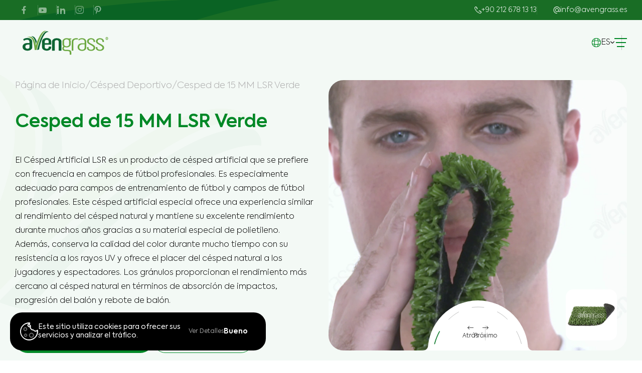

--- FILE ---
content_type: text/html; charset=UTF-8
request_url: https://www.avengrass.es/cesped-campo-multiproposito/cesped-de-15-mm-lsr-verde
body_size: 35233
content:
<!DOCTYPE html>
<html lang="es" dir="ltr">
<head>

    <meta charset="UTF-8">
    <meta http-equiv="X-UA-Compatible" content="IE=edge">
    <meta name="viewport" content="width=device-width, initial-scale=1.0">
    <title>Cesped de 15 MM LSR Verde - Avengrass</title>
    <meta name="description" content="El Césped Artificial LSR de 15 MM es uno de los sistemas más preferidos en campos multipropósito profesionales, desarrollado de acuerdo con los requisitos internacionales.">
    <meta property="og:title" content="Cesped de 15 MM LSR Verde - Avengrass" />
    <meta property="og:type" content="article" />
    <meta property="og:url" content="https://www.avengrass.es/cesped-campo-multiproposito/cesped-de-15-mm-lsr-verde" />
    <meta property="og:image" content="" />
    <meta property="og:description" content="El Césped Artificial LSR de 15 MM es uno de los sistemas más preferidos en campos multipropósito profesionales, desarrollado de acuerdo con los requisitos internacionales." />
 <meta property="og:keywords" content="Césped Artificial,Césped Artificial" />
    <meta property="og:site_name" content="Mejor Fabricante de Césped Artificial - Avengrass ®" />
    <link rel="shortcut icon" href="https://www.avengrass.es/assets/image/trademark/favicon.png" type="image/x-icon">
    <link rel="stylesheet" href="https://www.avengrass.es/assets/css/tailwind.css?2">
    <link rel="stylesheet" href="https://www.avengrass.es/assets/css/style.css?2">
	<link rel="canonical" href="https://www.avengrass.es/cesped-campo-multiproposito/cesped-de-15-mm-lsr-verde" />
	
<script type="text/javascript">
    (function(c,l,a,r,i,t,y){
        c[a]=c[a]||function(){(c[a].q=c[a].q||[]).push(arguments)};
        t=l.createElement(r);t.async=1;t.src="https://www.clarity.ms/tag/"+i;
        y=l.getElementsByTagName(r)[0];y.parentNode.insertBefore(t,y);
    })(window, document, "clarity", "script", "jrxlaiqqjk");
</script><!-- Google Tag Manager -->
<script>(function(w,d,s,l,i){w[l]=w[l]||[];w[l].push({'gtm.start':
new Date().getTime(),event:'gtm.js'});var f=d.getElementsByTagName(s)[0],
j=d.createElement(s),dl=l!='dataLayer'?'&l='+l:'';j.async=true;j.src=
'https://www.googletagmanager.com/gtm.js?id='+i+dl;f.parentNode.insertBefore(j,f);
})(window,document,'script','dataLayer','GTM-N7VGSLNX');</script>
<!-- End Google Tag Manager --><!-- Google Tag Manager (noscript) -->
<noscript><iframe src="https://www.googletagmanager.com/ns.html?id=GTM-N7VGSLNX"
height="0" width="0" style="display:none;visibility:hidden"></iframe></noscript>
<!-- End Google Tag Manager (noscript) --><!-- Yandex.Metrika counter -->
<script type="text/javascript" >
   (function(m,e,t,r,i,k,a){m[i]=m[i]||function(){(m[i].a=m[i].a||[]).push(arguments)};
   m[i].l=1*new Date();
   for (var j = 0; j < document.scripts.length; j++) {if (document.scripts[j].src === r) { return; }}
   k=e.createElement(t),a=e.getElementsByTagName(t)[0],k.async=1,k.src=r,a.parentNode.insertBefore(k,a)})
   (window, document, "script", "https://mc.yandex.ru/metrika/tag.js", "ym");

   ym(95602306, "init", {
        clickmap:true,
        trackLinks:true,
        accurateTrackBounce:true,
        webvisor:true
   });
</script>
<noscript><div><img src="https://mc.yandex.ru/watch/95602306" style="position:absolute; left:-9999px;" alt="" /></div></noscript>
<!-- /Yandex.Metrika counter --><!-- Meta Pixel Code -->
<script>
!function(f,b,e,v,n,t,s)
{if(f.fbq)return;n=f.fbq=function(){n.callMethod?
n.callMethod.apply(n,arguments):n.queue.push(arguments)};
if(!f._fbq)f._fbq=n;n.push=n;n.loaded=!0;n.version='2.0';
n.queue=[];t=b.createElement(e);t.async=!0;
t.src=v;s=b.getElementsByTagName(e)[0];
s.parentNode.insertBefore(t,s)}(window, document,'script',
'https://connect.facebook.net/en_US/fbevents.js');
fbq('init', '1303209907002994');
fbq('track', 'PageView');
</script>
<noscript><img height="1" width="1" style="display:none"
src="https://www.facebook.com/tr?id=1303209907002994&ev=PageView&noscript=1"
/></noscript>
<!-- End Meta Pixel Code --><!-- Google tag (gtag.js) -->
<script async src="https://www.googletagmanager.com/gtag/js?id=G-JZC0TXKDMP"></script>
<script>
  window.dataLayer = window.dataLayer || [];
  function gtag(){dataLayer.push(arguments);}
  gtag('js', new Date());

  gtag('config', 'G-JZC0TXKDMP');
</script>
    <script src="https://code.jquery.com/jquery-3.6.0.min.js"></script>
    <script src="https://www.avengrass.es/starrating.js?" type="text/javascript"></script>
     <style>
    .hidden-text {
      display: none;
    }
  </style>
</head>

<body class="antialiased font-sans [&.preload]:overflow-hidden">
   <header class="group/header header-field h-160 z-100 fixed w-full left-0 top-0 duration-500 bg-transparent will-change-[height, transform] [&.is-fixed]:!top-0 [&.is-fixed]:!translate-y-0 [&.is-fixed]:bg-white [&.is-fixed]:shadow-header [&.is-hidden.is-fixed]:!-translate-y-full [&.is-hidden.is-fixed]:shadow-none [&.no-scroll]:absolute [&.no-scroll]:!transform-none [&.no-scroll]:!shadow-none [&.menu-active]:bg-white [&.is-fixed]:h-[100px] md:[&.is-fixed]:h-[80px] md:h-[120px] lg:h-[130px]">
    <div class="wrapper">
        <div class="header-top h-40 relative group-[&.is-fixed]/header:h-0 group-[&.is-fixed]/header:overflow-hidden duration-450">
            <div class="gradient bg-[#0A6324] absolute top-0 left-0 w-full h-full z-2 translate-z-0">
                <div class="image h-full overflow-hidden translate-z-0">
                    <img src="https://www.avengrass.es/assets/image/static/header-flat.png" class="full-cover" loading="lazy" alt="">
                </div>
            </div>
            <div class="container max-w-[1500px] h-full">
                <div class="wrapper flex items-center justify-between h-full md:justify-center">
                    <!-- SOCIAL MEDIA -->
                    <div class="social-media-field flex items-center relative z-20">
                        <ul class="flex items-center [&_li:last-child_.split]:hidden gap-[20px]" dir="ltr">
                            <li class="flex relative">
                                <a href="https://www.facebook.com/avengrass" target="_blank" class="group/link flex relative p-10 duration-450 hover:-translate-y-2">
                                    <i class="icon icon-facebook text-[16px] h-[16px] text-white/50 group-hover/link:text-white block leading-none duration-450"></i>
                                </a>
                                <div class="split w-1 h-20 bg-white opacity-20 absolute -right-10 top-1/2 -translate-y-1/2"></div>
                            </li>
                            <li class="flex relative">
                                <a href="https://www.youtube.com/@avengrass" target="_blank" class="group/link flex relative p-10 duration-450 hover:-translate-y-2">
                                    <i class="icon icon-youtube text-[16px] h-[16px] text-white/50 group-hover/link:text-white block leading-none duration-450"></i>
                                </a>
                                <div class="split w-1 h-20 bg-white opacity-20 absolute -right-10 top-1/2 -translate-y-1/2"></div>
                            </li>
                            <li class="flex relative">
                                <a href="https://linkedin.com/company/integralgroup" target="_blank" class="group/link flex relative p-10 duration-450 hover:-translate-y-2">
                                    <i class="icon icon-linkedin text-[16px] h-[16px] text-white/50 group-hover/link:text-white block leading-none duration-450"></i>
                                </a>
                                <div class="split w-1 h-20 bg-white opacity-20 absolute -right-10 top-1/2 -translate-y-1/2"></div>
                            </li>
                            
                                                        <li class="flex relative">
                                <a href="https://www.instagram.com/avengrass/" target="_blank" class="group/link flex relative p-10 duration-450 hover:-translate-y-2">
                                    <i class="icon icon-instagram text-[16px] h-[16px] text-white/50 group-hover/link:text-white block leading-none duration-450"></i>
                                </a>
                                <div class="split w-1 h-20 bg-white opacity-20 absolute -right-10 top-1/2 -translate-y-1/2"></div>
                            </li>
                            <li class="flex relative">
                                <a href="https://tr.pinterest.com/avengrass/" target="_blank" class="group/link flex relative p-10 duration-450 hover:-translate-y-2
                                [&_svg]:w-[16px] [&_svg]:h-[16px] [&_svg]:fill-white/50 [&_svg]:hover:fill-white [&_svg]:block [&_svg]:leading-none [&_svg]:duration-450">
                                    <svg xmlns="http://www.w3.org/2000/svg" viewBox="0 0 13 16">
                                        <path d="M6.72,0C2.33,0,0,2.81,0,5.87c0,1.42,.79,3.19,2.07,3.76,.19,.09,.3,.05,.34-.13,.04-.14,.21-.79,.29-1.1,.02-.1,.01-.19-.07-.28-.42-.49-.76-1.38-.76-2.21C1.87,3.77,3.57,1.7,6.46,1.7c2.5,0,4.25,1.62,4.25,3.95,0,2.63-1.39,4.44-3.19,4.44-1,0-1.74-.78-1.51-1.75,.29-1.16,.84-2.4,.84-3.23,0-.75-.42-1.37-1.28-1.37-1.02,0-1.84,1.01-1.84,2.36,0,.86,.3,1.44,.3,1.44,0,0-1.01,4.06-1.19,4.82-.32,1.28,.04,3.37,.07,3.55,.02,.1,.13,.13,.19,.05,.1-.13,1.32-1.87,1.66-3.12,.12-.46,.63-2.31,.63-2.31,.34,.61,1.3,1.11,2.33,1.11,3.06,0,5.28-2.69,5.28-6.04-.01-3.2-2.75-5.6-6.28-5.6Z" />
                                    </svg>
                                </a>
                                <div class="split w-1 h-20 bg-white opacity-20 absolute -right-10 top-1/2 -translate-y-1/2"></div>
                            </li>
                        </ul>
                    </div>
                    <!-- CONTACT INFORMATION -->
                    <div class="contact-information relative z-20 md:hidden">
                                                <ul class="flex ltr:gap-25 lg:ltr:gap-20 md:ltr:gap-15 [&_li:last-child_.split]:hidden">
                            <li class="flex gap-25 lg:gap-20 md:gap-15">
                                <a href="tel:+902126781313" class="group/link flex items-center ltr:gap-10">
                                    <i class="icon icon-phone text-white text-[14px] h-[14px] block leading-none group-hover/link:text-third-300 duration-450 rtl:ml-20"></i>
                                    <span class="text text-14 text-white leading-tight font-light duration-450 group-hover/link:text-third-300 group-hover/link:translate-x-3">+90 212 678 13 13</span>
                                </a>
                                <div class="split w-1 h-full bg-white/10"></div>
                            </li>
                             <li class="flex gap-25 lg:gap-20 md:gap-15">
                                <a href="/cdn-cgi/l/email-protection#cca5a2aaa38cadbaa9a2abbeadbfbfe2a9bf" class="group/link flex items-center ltr:gap-10" style="margin-left: 2em;">
                                    <i class="icon icon-mail text-white text-[14px] h-[14px] block leading-none group-hover/link:text-third-300 duration-450 rtl:ml-20"></i>
                                    <span class="text text-14 text-white leading-tight font-light duration-450 group-hover/link:text-third-300 group-hover/link:translate-x-3"><span class="__cf_email__" data-cfemail="d7beb9b1b897b6a1b2b9b0a5b6a4a4f9b2a4">[email&#160;protected]</span></span>
                                </a>
                                <div class="split w-1 h-full bg-white/10"></div>
                            </li>
                        </ul>
                    </div>
                </div>
            </div>
        </div>
        
        <div class="header-bottom py-30 lg:py-15 md:bg-white group-[&.is-fixed]/header:py-20 md:group-[&.is-fixed]/header:py-[10px] md:py-[10px]">
            <div class="container max-w-[1500px] h-full">
                <div class="wrapper flex justify-between max-w-[1440px] mx-auto">
                    <div class="logo-field w-fit">
                        <a href="https://www.avengrass.es/" class="flex justify-start">
                            <div class="image overflow-hidden h-60">
                                <img src="https://www.avengrass.es/assets/image/trademark/logo-avengrass.svg" class="w-full h-full object-contain object-center max-w-[220px] lg:max-w-[200px] md:max-w-[175px] sm:max-w-[150px]" loading="lazy" alt="">
                            </div>
                        </a>
                    </div>
                    <div class="menu-field flex items-center gap-30 xl:gap-20 lg:gap-0">
                        <!-- MENU -->
                        <div class="menu">
                            <ul class="menu-ul flex gap-30 xl:gap-20 lg:flex-col lg:gap-0 lg:absolute lg:top-full lg:left-0 lg:w-full lg:bg-white lg:hidden [&.is-active]:block lg:border-0 lg:border-t lg:border-solid lg:border-black/10 scrollbar scrollbar-w-[5px] scrollbar-track-rounded-[5px] scrollbar-thumb-rounded-[5px] scrollbar-thumb-main-500 scrollbar-track-main-500/10 overflow-x-hidden overflow-y-auto min-xl:max-h-[calc(100vh-130px)]">
                                <!-- MENU ITEM -->
                                                               <li class="menu-item group/menu-item lg:relative has-mega-menu">
                                    <a href="https://www.avengrass.es/a-proposito-de-nosotros" class="group/showable flex items-center ltr:gap-10 lg:ltr:gap-0 lg:px-30 lg:py-15 lg:border-0 lg:border-b lg:border-solid lg:border-black/10 duration-450 [&.is-show]:bg-main-500">
                                        <span class="text text-[#1A1A1A] text-16 sm:text-16 leading-tight duration-450 group-hover/menu-item:text-main-500 font-light lg:font-normal group-[&.is-show]/showable:text-white">A Propósito de Nosotros</span>
                                    </a>
                                </li>
                                                                
                                <li class="menu-item group/menu-item lg:relative has-mega-menu">
                                    <a href="https://www.avengrass.es/cesped-deportivo" class="group/showable flex items-center ltr:gap-10 lg:ltr:gap-0 lg:px-30 lg:py-15 lg:border-0 lg:border-b lg:border-solid lg:border-black/10 duration-450 [&.is-show]:bg-main-500">
                                        <span class="text text-[#1A1A1A] text-16 sm:text-16 leading-tight duration-450 group-hover/menu-item:text-main-500 font-light lg:font-normal group-[&.is-show]/showable:text-white">Césped Deportivo</span>
                                        <i class="icon icon-chevron-bottom text-[#1A1A1A] text-[10px] h-[10px] leading-none duration-450 hidden group-hover/menu-item:rotate-180 group-hover/menu-item:text-main-500 group-[&.has-mega-menu]/menu-item:block lg:hidden lg:group-[&.has-mega-menu]/menu-item:hidden rtl:mr-10 lg:rtl:mr-0"></i>
                                    </a>
                                    <div class="sub-trigger group/sub-trigger absolute right-30 top-[11px] w-30 h-30 bg-main-500 justify-center items-center hidden cursor-pointer rounded-default duration-450 [&.is-active]:bg-main-300 lg:group-[&.has-mega-menu]/menu-item:flex z-20 sm">
                                        <div class="icon w-[2px] h-[15px] sm:h-[12px] absolute left-1/2 -translate-x-1/2 bg-white duration-450 group-[&.is-active]/sub-trigger:rotate-90 rounded-full"></div>
                                        <div class="icon w-[15px] h-[2px] sm:w-[12px] bg-white duration-450 rounded-full"></div>
                                    </div>
                                    <div class="mega-menu-content absolute left-1/2 -translate-x-1/2 top-full w-full before:absolute before:left-0 before:w-full before:-top-[calc(30px+40px)] before:h-[calc(30px+40px)] before:bg-transparent opacity-0 duration-450 pointer-events-none translate-y-20 group-hover/menu-item:opacity-100 group-hover/menu-item:pointer-events-auto group-hover/menu-item:translate-y-0 before:duration-450 group-hover/menu-item:before:-top-[calc(50px)] group-hover/menu-item:before:h-[calc(50px)] lg:relative lg:opacity-100 lg:visible lg:translate-y-0 lg:pointer-events-auto lg:shadow-none lg:hidden lg:before:hidden group-[&.is-fixed]/header:before:-top-[calc(30px+10px)] group-[&.is-fixed]/header:before:h-[calc(30px+10px)] max-w-[1600px] mx-auto">
                                        <div class="container max-w-[1600px] lg:p-0">
                                            <div class="wrapper p-50 2xl:p-40 xl:px-30 xl:py-10 lg:p-0 grid grid-cols-2 gap-50 lg:grid-cols-1 bg-white rounded-[30px] [box-shadow:_0px_25px_150px_0px_rgba(0,0,0,0.16);] lg:shadow-none relative">
                                                <div class="background-with-gradient background-with-gradient-fix absolute left-0 bottom-0 w-full pointer-events-none overflow-hidden lg:hidden h-full">
                                                                                                        <!-- opacity DEĞERİ PANELDEN SEÇİLEBİLİR OLMALI -->
                                                    <div class="background-logo absolute left-0 top-1/2 -translate-x-1/4 -translate-y-1/2 w-1/2 h-full rotate-[30deg] md:hidden z-20 overflow-hidden mt-[50px] opacity-3">
                                                        <div class="image h-full overflow-hidden translate-z-0">
                                                            <img src="https://www.avengrass.es/resimler/kategori/category-image-navbar-1698059635.png" class="full-contain" loading="lazy" alt="">
                                                        </div>
                                                    </div>
                                                </div>
                                                <div class="content-field grid grid-cols-2 gap-30 lg:grid-cols-1">
                                                    <div class="main-inner relative w-full">
                                                        <div class="split absolute -right-[32px] translate-x-0 w-1 h-full bg-black/10 lg:hidden rtl:right-auto rtl:left-[-16px]"></div>
                                                        <ul class="mega-menu-main-content relative flex flex-col gap-8 min-xl:scrollbar min-xl:scrollbar-w-[5px] min-xl:scrollbar-track-rounded-[5px] min-xl:scrollbar-thumb-rounded-[5px] min-xl:scrollbar-thumb-main-500 min-xl:scrollbar-track-main-500/10 min-xl:overflow-x-auto min-xl:overflow-y-auto min-xl:max-h-[calc(500px)] pr-5 lg:pr-0 lg:gap-0 rtl:pr-0 rtl:pl-5">
                                                                                                                            <!-- BURADA BULUNAN data-id ALANI, BİR SONRAKİ ELEMENT ALANINDA (mega-menu-inner-content) BULUNAN data-id İLE EŞLEŞEREK ÇALIŞMAKTADIR. -->
                                                                <!-- data-image ALANINDA BULUNAN RESİM, SAĞ TARAFTA BULUNAN RESİM ALANINA BASMAKTADIR. -->
                                                                <li class="ullier-li z-20 group/li with-data-image lg:relative lg:border-0 lg:border-b lg:border-solid lg:border-black/10 
                                 " data-id="1" data-image="https://www.avengrass.es/resimler/kategori/category-image-1698059751.jpg" data-link="https://www.avengrass.es/cesped-deportivo/cesped-de-futbol">
                                                                    <div class="relative">
                                                                        <a href="https://www.avengrass.es/cesped-deportivo/cesped-de-futbol" class="flex group/link items-center gap-25 xl:gap-20 px-20 py-[10px] rounded-10 bg-transparent duration-450 relative lg:px-30 lg:pl-40 lg:py-10 [&.is-show]:bg-main-500 lg:rounded-none">
                                                                            <div class="gradient bg-main-500 absolute top-0 left-0 w-full h-full z-2 translate-z-0 rounded-10 opacity-0 duration-450 group-[&.is-active]/li:opacity-100 group-hover/li:opacity-100 pointer-events-none lg:hidden"></div>
                                                                            <div class="image-field md:hidden shrink-0 flex items-center justify-center rounded-15 duration-450 relative z-2 !ml-0">
                                                                                <div class="image h-40 lg:h-30 w-40 lg:w-30 overflow-hidden translate-z-0 opacity-100 duration-450 min-lg:group-hover/li:opacity-0 min-lg:group-[&.is-active]/li:opacity-0 lg:group-hover/li:opacity-100 group-[&.is-show]/link:opacity-0 lg:group-hover/li:group-[&.is-show]/link:opacity-0">
                                                                                    <img src="https://www.avengrass.es/resimler/kategori/icon/category-icon-1698066642.png?1" class="full-contain" loading="lazy" alt="">
                                                                                </div>
                                                                                <div class="image h-40 lg:h-30 w-40 lg:w-30 overflow-hidden translate-z-0 absolute left-1/2 top-1/2 -translate-x-1/2 -translate-y-1/2 opacity-0 duration-450 min-lg:group-hover/li:opacity-100 min-lg:group-[&.is-active]/li:opacity-100 lg:group-hover/li:opacity-0 group-[&.is-show]/link:opacity-100 lg:group-hover/li:group-[&.is-show]/link:opacity-100">
                                                                                    <img src="https://www.avengrass.es/resimler/kategori/icon/category-icon-1698062691.png?1" class="full-contain" loading="lazy" alt="">
                                                                                </div>
                                                                            </div>
                                                                            <span class="text text text-16 sm:text-16 leading-tight text-[#111111] duration-450 group-hover/li:text-white min-lg:group-[&.is-active]/li:text-white lg:font-normal lg:group-hover/li:text-main-500 relative z-2 md:!ml-0 font-light group-[&.is-show]/link:text-white lg:group-hover/li:group-[&.is-show]/link:text-white">Césped de Fútbol </span>
                                                                        </a>
                                                                                                                                                    <div class="sub-trigger-inner group/sub-trigger absolute right-30 top-[11px] w-30 h-30 bg-main-500 justify-center items-center hidden cursor-pointer rounded-default duration-450 [&.is-active]:bg-main-300 lg:group-[&.has-mega-menu]/menu-item:flex z-20 md:top-[5px]">
                                                                                <div class="icon w-[2px] h-[15px] sm:h-[12px] absolute left-1/2 -translate-x-1/2 bg-white duration-450 group-[&.is-active]/sub-trigger:rotate-90 rounded-full"></div>
                                                                                <div class="icon w-[15px] h-[2px] sm:w-[12px] bg-white duration-450 rounded-full"></div>
                                                                            </div>
                                                                                                                                                <!-- BU ALAN MOBİLDE GÖRÜNEN KISIMDIR -->
                                                                                                                                                    <div class="mm-inner absolute top-0 left-[calc(100%+20px)] w-full h-full opacity-0 invisible duration-450 translate-x-20 group-[&.is-active]/li:opacity-100 group-[&.is-active]/li:visible group-[&.is-active]/li:translate-x-0 group-[&.is-active]/li:delay-450 lg:relative lg:top-auto lg:left-auto lg:opacity-100 lg:translate-x-0 lg:visible lg:hidden hidden">
                                                                                <ul class="mega-menu-inner-ul flex flex-col gap-8 min-xl:scrollbar min-xl:scrollbar-w-[5px] min-xl:scrollbar-track-rounded-[5px] min-xl:scrollbar-thumb-rounded-[5px] min-xl:scrollbar-thumb-main-500 min-xl:scrollbar-track-main-500/10 min-xl:overflow-x-hidden min-xl:overflow-y-auto max-h-[500px] pr-5 lg:gap-0 lg:[&_li:last-child]:border-b-0 lg:[&_li:first-child]:border-t md:pr-0" data-id="1">
                                                                                    <!-- data-image ALANINDA BULUNAN RESİM, SAĞ TARAFTA BULUNAN RESİM ALANINA BASMAKTADIR. -->
                                                                                                                                                                            <li class="inner-li relative z-20 group/inner-li with-data-image  lg:border-0 lg:border-b lg:border-solid lg:border-black/10" data-image="https://www.avengrass.es/resimler/urunler/product-image-1735122413.jpg" data-link="https://www.avengrass.es/cesped-de-futbol/super-c">
                                                                                            <div class="gradient bg-main-500 absolute top-1/2 -translate-y-1/2 left-0 w-3 h-0 z-2 translate-z-0 rounded-10 opacity-0 duration-450 group-[&.is-active]/inner-li:opacity-100 group-[&.is-active]/inner-li:h-20"></div>
                                                                                            <a href="https://www.avengrass.es/cesped-de-futbol/super-c" class="flex group/inner-link items-center gap-25 xl:gap-20 p-20 rounded-10 bg-transparent duration-450 min-h-[70px] lg:px-30 lg:pl-50 lg:py-10 lg:min-h-fit pl-[60px]">
                                                                                                <span class="text text text-16 sm:text-14 leading-tight text-[#111111] duration-450 group-hover/inner-li:text-main-500 group-[&.is-active]/inner-li:text-main-500 lg:font-normal group-hover/inner-li:translate-x-3">Césped Artificial Super C</span>
                                                                                            </a>
                                                                                        </li>
                                                                                                                                                                            <li class="inner-li relative z-20 group/inner-li with-data-image  lg:border-0 lg:border-b lg:border-solid lg:border-black/10" data-image="https://www.avengrass.es/resimler/urunler/product-image-1697872229.jpg" data-link="https://www.avengrass.es/cesped-de-futbol/super-d">
                                                                                            <div class="gradient bg-main-500 absolute top-1/2 -translate-y-1/2 left-0 w-3 h-0 z-2 translate-z-0 rounded-10 opacity-0 duration-450 group-[&.is-active]/inner-li:opacity-100 group-[&.is-active]/inner-li:h-20"></div>
                                                                                            <a href="https://www.avengrass.es/cesped-de-futbol/super-d" class="flex group/inner-link items-center gap-25 xl:gap-20 p-20 rounded-10 bg-transparent duration-450 min-h-[70px] lg:px-30 lg:pl-50 lg:py-10 lg:min-h-fit pl-[60px]">
                                                                                                <span class="text text text-16 sm:text-14 leading-tight text-[#111111] duration-450 group-hover/inner-li:text-main-500 group-[&.is-active]/inner-li:text-main-500 lg:font-normal group-hover/inner-li:translate-x-3">Césped Artificial Diamond Super - D</span>
                                                                                            </a>
                                                                                        </li>
                                                                                                                                                                            <li class="inner-li relative z-20 group/inner-li with-data-image  lg:border-0 lg:border-b lg:border-solid lg:border-black/10" data-image="https://www.avengrass.es/resimler/urunler/product-image-1735123148.jpg" data-link="https://www.avengrass.es/cesped-de-futbol/super-v">
                                                                                            <div class="gradient bg-main-500 absolute top-1/2 -translate-y-1/2 left-0 w-3 h-0 z-2 translate-z-0 rounded-10 opacity-0 duration-450 group-[&.is-active]/inner-li:opacity-100 group-[&.is-active]/inner-li:h-20"></div>
                                                                                            <a href="https://www.avengrass.es/cesped-de-futbol/super-v" class="flex group/inner-link items-center gap-25 xl:gap-20 p-20 rounded-10 bg-transparent duration-450 min-h-[70px] lg:px-30 lg:pl-50 lg:py-10 lg:min-h-fit pl-[60px]">
                                                                                                <span class="text text text-16 sm:text-14 leading-tight text-[#111111] duration-450 group-hover/inner-li:text-main-500 group-[&.is-active]/inner-li:text-main-500 lg:font-normal group-hover/inner-li:translate-x-3">Césped Artificial Super V</span>
                                                                                            </a>
                                                                                        </li>
                                                                                                                                                                            <li class="inner-li relative z-20 group/inner-li with-data-image  lg:border-0 lg:border-b lg:border-solid lg:border-black/10" data-image="https://www.avengrass.es/resimler/urunler/product-image-1735123482.jpg" data-link="https://www.avengrass.es/cesped-de-futbol/monoturf">
                                                                                            <div class="gradient bg-main-500 absolute top-1/2 -translate-y-1/2 left-0 w-3 h-0 z-2 translate-z-0 rounded-10 opacity-0 duration-450 group-[&.is-active]/inner-li:opacity-100 group-[&.is-active]/inner-li:h-20"></div>
                                                                                            <a href="https://www.avengrass.es/cesped-de-futbol/monoturf" class="flex group/inner-link items-center gap-25 xl:gap-20 p-20 rounded-10 bg-transparent duration-450 min-h-[70px] lg:px-30 lg:pl-50 lg:py-10 lg:min-h-fit pl-[60px]">
                                                                                                <span class="text text text-16 sm:text-14 leading-tight text-[#111111] duration-450 group-hover/inner-li:text-main-500 group-[&.is-active]/inner-li:text-main-500 lg:font-normal group-hover/inner-li:translate-x-3">Césped Artificial Monoturf</span>
                                                                                            </a>
                                                                                        </li>
                                                                                                                                                                            <li class="inner-li relative z-20 group/inner-li with-data-image  lg:border-0 lg:border-b lg:border-solid lg:border-black/10" data-image="https://www.avengrass.es/resimler/urunler/product-image-1735123639.jpg" data-link="https://www.avengrass.es/cesped-de-futbol/powergrass">
                                                                                            <div class="gradient bg-main-500 absolute top-1/2 -translate-y-1/2 left-0 w-3 h-0 z-2 translate-z-0 rounded-10 opacity-0 duration-450 group-[&.is-active]/inner-li:opacity-100 group-[&.is-active]/inner-li:h-20"></div>
                                                                                            <a href="https://www.avengrass.es/cesped-de-futbol/powergrass" class="flex group/inner-link items-center gap-25 xl:gap-20 p-20 rounded-10 bg-transparent duration-450 min-h-[70px] lg:px-30 lg:pl-50 lg:py-10 lg:min-h-fit pl-[60px]">
                                                                                                <span class="text text text-16 sm:text-14 leading-tight text-[#111111] duration-450 group-hover/inner-li:text-main-500 group-[&.is-active]/inner-li:text-main-500 lg:font-normal group-hover/inner-li:translate-x-3">Césped Artificial PowerGrass</span>
                                                                                            </a>
                                                                                        </li>
                                                                                                                                                                            <li class="inner-li relative z-20 group/inner-li with-data-image  lg:border-0 lg:border-b lg:border-solid lg:border-black/10" data-image="https://www.avengrass.es/resimler/urunler/product-image-1735123796.jpg" data-link="https://www.avengrass.es/cesped-de-futbol/duograss">
                                                                                            <div class="gradient bg-main-500 absolute top-1/2 -translate-y-1/2 left-0 w-3 h-0 z-2 translate-z-0 rounded-10 opacity-0 duration-450 group-[&.is-active]/inner-li:opacity-100 group-[&.is-active]/inner-li:h-20"></div>
                                                                                            <a href="https://www.avengrass.es/cesped-de-futbol/duograss" class="flex group/inner-link items-center gap-25 xl:gap-20 p-20 rounded-10 bg-transparent duration-450 min-h-[70px] lg:px-30 lg:pl-50 lg:py-10 lg:min-h-fit pl-[60px]">
                                                                                                <span class="text text text-16 sm:text-14 leading-tight text-[#111111] duration-450 group-hover/inner-li:text-main-500 group-[&.is-active]/inner-li:text-main-500 lg:font-normal group-hover/inner-li:translate-x-3">Césped Artificial DuoGrass</span>
                                                                                            </a>
                                                                                        </li>
                                                                                                                                                                            <li class="inner-li relative z-20 group/inner-li with-data-image  lg:border-0 lg:border-b lg:border-solid lg:border-black/10" data-image="https://www.avengrass.es/resimler/urunler/product-image-1735123953.jpg" data-link="https://www.avengrass.es/cesped-de-futbol/super-c-pr">
                                                                                            <div class="gradient bg-main-500 absolute top-1/2 -translate-y-1/2 left-0 w-3 h-0 z-2 translate-z-0 rounded-10 opacity-0 duration-450 group-[&.is-active]/inner-li:opacity-100 group-[&.is-active]/inner-li:h-20"></div>
                                                                                            <a href="https://www.avengrass.es/cesped-de-futbol/super-c-pr" class="flex group/inner-link items-center gap-25 xl:gap-20 p-20 rounded-10 bg-transparent duration-450 min-h-[70px] lg:px-30 lg:pl-50 lg:py-10 lg:min-h-fit pl-[60px]">
                                                                                                <span class="text text text-16 sm:text-14 leading-tight text-[#111111] duration-450 group-hover/inner-li:text-main-500 group-[&.is-active]/inner-li:text-main-500 lg:font-normal group-hover/inner-li:translate-x-3">Césped Super C PR</span>
                                                                                            </a>
                                                                                        </li>
                                                                                                                                                                            <li class="inner-li relative z-20 group/inner-li with-data-image  lg:border-0 lg:border-b lg:border-solid lg:border-black/10" data-image="https://www.avengrass.es/resimler/urunler/product-image-1697877360.jpg" data-link="https://www.avengrass.es/cesped-de-futbol/super-v-pr">
                                                                                            <div class="gradient bg-main-500 absolute top-1/2 -translate-y-1/2 left-0 w-3 h-0 z-2 translate-z-0 rounded-10 opacity-0 duration-450 group-[&.is-active]/inner-li:opacity-100 group-[&.is-active]/inner-li:h-20"></div>
                                                                                            <a href="https://www.avengrass.es/cesped-de-futbol/super-v-pr" class="flex group/inner-link items-center gap-25 xl:gap-20 p-20 rounded-10 bg-transparent duration-450 min-h-[70px] lg:px-30 lg:pl-50 lg:py-10 lg:min-h-fit pl-[60px]">
                                                                                                <span class="text text text-16 sm:text-14 leading-tight text-[#111111] duration-450 group-hover/inner-li:text-main-500 group-[&.is-active]/inner-li:text-main-500 lg:font-normal group-hover/inner-li:translate-x-3">Césped Super V PR</span>
                                                                                            </a>
                                                                                        </li>
                                                                                                                                                                            <li class="inner-li relative z-20 group/inner-li with-data-image  lg:border-0 lg:border-b lg:border-solid lg:border-black/10" data-image="https://www.avengrass.es/resimler/urunler/product-image-1697879894.jpg" data-link="https://www.avengrass.es/cesped-de-futbol/exclusive">
                                                                                            <div class="gradient bg-main-500 absolute top-1/2 -translate-y-1/2 left-0 w-3 h-0 z-2 translate-z-0 rounded-10 opacity-0 duration-450 group-[&.is-active]/inner-li:opacity-100 group-[&.is-active]/inner-li:h-20"></div>
                                                                                            <a href="https://www.avengrass.es/cesped-de-futbol/exclusive" class="flex group/inner-link items-center gap-25 xl:gap-20 p-20 rounded-10 bg-transparent duration-450 min-h-[70px] lg:px-30 lg:pl-50 lg:py-10 lg:min-h-fit pl-[60px]">
                                                                                                <span class="text text text-16 sm:text-14 leading-tight text-[#111111] duration-450 group-hover/inner-li:text-main-500 group-[&.is-active]/inner-li:text-main-500 lg:font-normal group-hover/inner-li:translate-x-3">Exclusive Césped Artificial</span>
                                                                                            </a>
                                                                                        </li>
                                                                                                                                                                        <li class="inner-li relative z-20 group/inner-li with-data-image bg-main-500 lg:border-0 lg:border-b lg:border-solid lg:border-black/10 duration-450 hover:bg-main-600" data-image="https://www.avengrass.es/resimler/urunler/product-image-1697879894.jpg" data-link="https://www.avengrass.es/cesped-deportivo/cesped-de-futbol">
                                                                                        <a href="https://www.avengrass.es/cesped-deportivo/cesped-de-futbol" class="flex group/inner-link items-center gap-25 xl:gap-20 p-20 rounded-10 bg-transparent duration-450 min-h-[70px] lg:px-30 lg:pl-50 lg:py-10 lg:min-h-fit pl-[60px]">
                                                                                            <span class="text text text-16 sm:text-14 leading-tight text-white duration-450 group-hover/inner-li:text-white group-[&.is-active]/inner-li:text-white lg:font-medium group-hover/inner-li:translate-x-3">Todo Césped de Fútbol Productos</span>
                                                                                        </a>
                                                                                    </li>
                                                                                </ul>
                                                                            </div>
                                                                                                                                            </div>
                                                                </li>
                                                                                                                            <!-- BURADA BULUNAN data-id ALANI, BİR SONRAKİ ELEMENT ALANINDA (mega-menu-inner-content) BULUNAN data-id İLE EŞLEŞEREK ÇALIŞMAKTADIR. -->
                                                                <!-- data-image ALANINDA BULUNAN RESİM, SAĞ TARAFTA BULUNAN RESİM ALANINA BASMAKTADIR. -->
                                                                <li class="ullier-li z-20 group/li with-data-image lg:relative lg:border-0 lg:border-b lg:border-solid lg:border-black/10 
                                 " data-id="2" data-image="https://www.avengrass.es/resimler/kategori/category-image-1698060023.jpg" data-link="https://www.avengrass.es/cesped-deportivo/hierba-hibrido">
                                                                    <div class="relative">
                                                                        <a href="https://www.avengrass.es/cesped-deportivo/hierba-hibrido" class="flex group/link items-center gap-25 xl:gap-20 px-20 py-[10px] rounded-10 bg-transparent duration-450 relative lg:px-30 lg:pl-40 lg:py-10 [&.is-show]:bg-main-500 lg:rounded-none">
                                                                            <div class="gradient bg-main-500 absolute top-0 left-0 w-full h-full z-2 translate-z-0 rounded-10 opacity-0 duration-450 group-[&.is-active]/li:opacity-100 group-hover/li:opacity-100 pointer-events-none lg:hidden"></div>
                                                                            <div class="image-field md:hidden shrink-0 flex items-center justify-center rounded-15 duration-450 relative z-2 !ml-0">
                                                                                <div class="image h-40 lg:h-30 w-40 lg:w-30 overflow-hidden translate-z-0 opacity-100 duration-450 min-lg:group-hover/li:opacity-0 min-lg:group-[&.is-active]/li:opacity-0 lg:group-hover/li:opacity-100 group-[&.is-show]/link:opacity-0 lg:group-hover/li:group-[&.is-show]/link:opacity-0">
                                                                                    <img src="https://www.avengrass.es/resimler/kategori/icon/category-icon-1698066652.png?1" class="full-contain" loading="lazy" alt="">
                                                                                </div>
                                                                                <div class="image h-40 lg:h-30 w-40 lg:w-30 overflow-hidden translate-z-0 absolute left-1/2 top-1/2 -translate-x-1/2 -translate-y-1/2 opacity-0 duration-450 min-lg:group-hover/li:opacity-100 min-lg:group-[&.is-active]/li:opacity-100 lg:group-hover/li:opacity-0 group-[&.is-show]/link:opacity-100 lg:group-hover/li:group-[&.is-show]/link:opacity-100">
                                                                                    <img src="https://www.avengrass.es/resimler/kategori/icon/category-icon-1698063994.png?1" class="full-contain" loading="lazy" alt="">
                                                                                </div>
                                                                            </div>
                                                                            <span class="text text text-16 sm:text-16 leading-tight text-[#111111] duration-450 group-hover/li:text-white min-lg:group-[&.is-active]/li:text-white lg:font-normal lg:group-hover/li:text-main-500 relative z-2 md:!ml-0 font-light group-[&.is-show]/link:text-white lg:group-hover/li:group-[&.is-show]/link:text-white">Hierba Híbrida </span>
                                                                        </a>
                                                                                                                                                    <div class="sub-trigger-inner group/sub-trigger absolute right-30 top-[11px] w-30 h-30 bg-main-500 justify-center items-center hidden cursor-pointer rounded-default duration-450 [&.is-active]:bg-main-300 lg:group-[&.has-mega-menu]/menu-item:flex z-20 md:top-[5px]">
                                                                                <div class="icon w-[2px] h-[15px] sm:h-[12px] absolute left-1/2 -translate-x-1/2 bg-white duration-450 group-[&.is-active]/sub-trigger:rotate-90 rounded-full"></div>
                                                                                <div class="icon w-[15px] h-[2px] sm:w-[12px] bg-white duration-450 rounded-full"></div>
                                                                            </div>
                                                                                                                                                <!-- BU ALAN MOBİLDE GÖRÜNEN KISIMDIR -->
                                                                                                                                                    <div class="mm-inner absolute top-0 left-[calc(100%+20px)] w-full h-full opacity-0 invisible duration-450 translate-x-20 group-[&.is-active]/li:opacity-100 group-[&.is-active]/li:visible group-[&.is-active]/li:translate-x-0 group-[&.is-active]/li:delay-450 lg:relative lg:top-auto lg:left-auto lg:opacity-100 lg:translate-x-0 lg:visible lg:hidden hidden">
                                                                                <ul class="mega-menu-inner-ul flex flex-col gap-8 min-xl:scrollbar min-xl:scrollbar-w-[5px] min-xl:scrollbar-track-rounded-[5px] min-xl:scrollbar-thumb-rounded-[5px] min-xl:scrollbar-thumb-main-500 min-xl:scrollbar-track-main-500/10 min-xl:overflow-x-hidden min-xl:overflow-y-auto max-h-[500px] pr-5 lg:gap-0 lg:[&_li:last-child]:border-b-0 lg:[&_li:first-child]:border-t md:pr-0" data-id="2">
                                                                                    <!-- data-image ALANINDA BULUNAN RESİM, SAĞ TARAFTA BULUNAN RESİM ALANINA BASMAKTADIR. -->
                                                                                                                                                                        <li class="inner-li relative z-20 group/inner-li with-data-image bg-main-500 lg:border-0 lg:border-b lg:border-solid lg:border-black/10 duration-450 hover:bg-main-600" data-image="https://www.avengrass.es/resimler/urunler/product-image-1697879894.jpg" data-link="https://www.avengrass.es/cesped-deportivo/hierba-hibrido">
                                                                                        <a href="https://www.avengrass.es/cesped-deportivo/hierba-hibrido" class="flex group/inner-link items-center gap-25 xl:gap-20 p-20 rounded-10 bg-transparent duration-450 min-h-[70px] lg:px-30 lg:pl-50 lg:py-10 lg:min-h-fit pl-[60px]">
                                                                                            <span class="text text text-16 sm:text-14 leading-tight text-white duration-450 group-hover/inner-li:text-white group-[&.is-active]/inner-li:text-white lg:font-medium group-hover/inner-li:translate-x-3">Todo Hierba Híbrida Productos</span>
                                                                                        </a>
                                                                                    </li>
                                                                                </ul>
                                                                            </div>
                                                                                                                                            </div>
                                                                </li>
                                                                                                                            <!-- BURADA BULUNAN data-id ALANI, BİR SONRAKİ ELEMENT ALANINDA (mega-menu-inner-content) BULUNAN data-id İLE EŞLEŞEREK ÇALIŞMAKTADIR. -->
                                                                <!-- data-image ALANINDA BULUNAN RESİM, SAĞ TARAFTA BULUNAN RESİM ALANINA BASMAKTADIR. -->
                                                                <li class="ullier-li z-20 group/li with-data-image lg:relative lg:border-0 lg:border-b lg:border-solid lg:border-black/10 
                                 " data-id="3" data-image="https://www.avengrass.es/resimler/kategori/category-image-1698060074.jpg" data-link="https://www.avengrass.es/cesped-deportivo/cesped-campo-multiproposito">
                                                                    <div class="relative">
                                                                        <a href="https://www.avengrass.es/cesped-deportivo/cesped-campo-multiproposito" class="flex group/link items-center gap-25 xl:gap-20 px-20 py-[10px] rounded-10 bg-transparent duration-450 relative lg:px-30 lg:pl-40 lg:py-10 [&.is-show]:bg-main-500 lg:rounded-none">
                                                                            <div class="gradient bg-main-500 absolute top-0 left-0 w-full h-full z-2 translate-z-0 rounded-10 opacity-0 duration-450 group-[&.is-active]/li:opacity-100 group-hover/li:opacity-100 pointer-events-none lg:hidden"></div>
                                                                            <div class="image-field md:hidden shrink-0 flex items-center justify-center rounded-15 duration-450 relative z-2 !ml-0">
                                                                                <div class="image h-40 lg:h-30 w-40 lg:w-30 overflow-hidden translate-z-0 opacity-100 duration-450 min-lg:group-hover/li:opacity-0 min-lg:group-[&.is-active]/li:opacity-0 lg:group-hover/li:opacity-100 group-[&.is-show]/link:opacity-0 lg:group-hover/li:group-[&.is-show]/link:opacity-0">
                                                                                    <img src="https://www.avengrass.es/resimler/kategori/icon/category-icon-1698066662.png?1" class="full-contain" loading="lazy" alt="">
                                                                                </div>
                                                                                <div class="image h-40 lg:h-30 w-40 lg:w-30 overflow-hidden translate-z-0 absolute left-1/2 top-1/2 -translate-x-1/2 -translate-y-1/2 opacity-0 duration-450 min-lg:group-hover/li:opacity-100 min-lg:group-[&.is-active]/li:opacity-100 lg:group-hover/li:opacity-0 group-[&.is-show]/link:opacity-100 lg:group-hover/li:group-[&.is-show]/link:opacity-100">
                                                                                    <img src="https://www.avengrass.es/resimler/kategori/icon/category-icon-1698062710.png?1" class="full-contain" loading="lazy" alt="">
                                                                                </div>
                                                                            </div>
                                                                            <span class="text text text-16 sm:text-16 leading-tight text-[#111111] duration-450 group-hover/li:text-white min-lg:group-[&.is-active]/li:text-white lg:font-normal lg:group-hover/li:text-main-500 relative z-2 md:!ml-0 font-light group-[&.is-show]/link:text-white lg:group-hover/li:group-[&.is-show]/link:text-white">Césped Campo Multipropósito </span>
                                                                        </a>
                                                                                                                                                    <div class="sub-trigger-inner group/sub-trigger absolute right-30 top-[11px] w-30 h-30 bg-main-500 justify-center items-center hidden cursor-pointer rounded-default duration-450 [&.is-active]:bg-main-300 lg:group-[&.has-mega-menu]/menu-item:flex z-20 md:top-[5px]">
                                                                                <div class="icon w-[2px] h-[15px] sm:h-[12px] absolute left-1/2 -translate-x-1/2 bg-white duration-450 group-[&.is-active]/sub-trigger:rotate-90 rounded-full"></div>
                                                                                <div class="icon w-[15px] h-[2px] sm:w-[12px] bg-white duration-450 rounded-full"></div>
                                                                            </div>
                                                                                                                                                <!-- BU ALAN MOBİLDE GÖRÜNEN KISIMDIR -->
                                                                                                                                                    <div class="mm-inner absolute top-0 left-[calc(100%+20px)] w-full h-full opacity-0 invisible duration-450 translate-x-20 group-[&.is-active]/li:opacity-100 group-[&.is-active]/li:visible group-[&.is-active]/li:translate-x-0 group-[&.is-active]/li:delay-450 lg:relative lg:top-auto lg:left-auto lg:opacity-100 lg:translate-x-0 lg:visible lg:hidden hidden">
                                                                                <ul class="mega-menu-inner-ul flex flex-col gap-8 min-xl:scrollbar min-xl:scrollbar-w-[5px] min-xl:scrollbar-track-rounded-[5px] min-xl:scrollbar-thumb-rounded-[5px] min-xl:scrollbar-thumb-main-500 min-xl:scrollbar-track-main-500/10 min-xl:overflow-x-hidden min-xl:overflow-y-auto max-h-[500px] pr-5 lg:gap-0 lg:[&_li:last-child]:border-b-0 lg:[&_li:first-child]:border-t md:pr-0" data-id="3">
                                                                                    <!-- data-image ALANINDA BULUNAN RESİM, SAĞ TARAFTA BULUNAN RESİM ALANINA BASMAKTADIR. -->
                                                                                                                                                                            <li class="inner-li relative z-20 group/inner-li with-data-image  lg:border-0 lg:border-b lg:border-solid lg:border-black/10" data-image="https://www.avengrass.es/resimler/urunler/product-image-1697884732.jpg" data-link="https://www.avengrass.es/cesped-campo-multiproposito/cesped-multiproposito-verde-kdk">
                                                                                            <div class="gradient bg-main-500 absolute top-1/2 -translate-y-1/2 left-0 w-3 h-0 z-2 translate-z-0 rounded-10 opacity-0 duration-450 group-[&.is-active]/inner-li:opacity-100 group-[&.is-active]/inner-li:h-20"></div>
                                                                                            <a href="https://www.avengrass.es/cesped-campo-multiproposito/cesped-multiproposito-verde-kdk" class="flex group/inner-link items-center gap-25 xl:gap-20 p-20 rounded-10 bg-transparent duration-450 min-h-[70px] lg:px-30 lg:pl-50 lg:py-10 lg:min-h-fit pl-[60px]">
                                                                                                <span class="text text text-16 sm:text-14 leading-tight text-[#111111] duration-450 group-hover/inner-li:text-main-500 group-[&.is-active]/inner-li:text-main-500 lg:font-normal group-hover/inner-li:translate-x-3">Césped Multipropósito Verde KDK</span>
                                                                                            </a>
                                                                                        </li>
                                                                                                                                                                            <li class="inner-li relative z-20 group/inner-li with-data-image  lg:border-0 lg:border-b lg:border-solid lg:border-black/10" data-image="https://www.avengrass.es/resimler/urunler/product-image-1697885087.jpg" data-link="https://www.avengrass.es/cesped-campo-multiproposito/cesped-multifuncional-rojo-kdk">
                                                                                            <div class="gradient bg-main-500 absolute top-1/2 -translate-y-1/2 left-0 w-3 h-0 z-2 translate-z-0 rounded-10 opacity-0 duration-450 group-[&.is-active]/inner-li:opacity-100 group-[&.is-active]/inner-li:h-20"></div>
                                                                                            <a href="https://www.avengrass.es/cesped-campo-multiproposito/cesped-multifuncional-rojo-kdk" class="flex group/inner-link items-center gap-25 xl:gap-20 p-20 rounded-10 bg-transparent duration-450 min-h-[70px] lg:px-30 lg:pl-50 lg:py-10 lg:min-h-fit pl-[60px]">
                                                                                                <span class="text text text-16 sm:text-14 leading-tight text-[#111111] duration-450 group-hover/inner-li:text-main-500 group-[&.is-active]/inner-li:text-main-500 lg:font-normal group-hover/inner-li:translate-x-3">Césped Multifuncional Rojo KDK</span>
                                                                                            </a>
                                                                                        </li>
                                                                                                                                                                            <li class="inner-li relative z-20 group/inner-li with-data-image  lg:border-0 lg:border-b lg:border-solid lg:border-black/10" data-image="https://www.avengrass.es/resimler/urunler/product-image-1697885452.jpg" data-link="https://www.avengrass.es/cesped-campo-multiproposito/txt-multiproposito">
                                                                                            <div class="gradient bg-main-500 absolute top-1/2 -translate-y-1/2 left-0 w-3 h-0 z-2 translate-z-0 rounded-10 opacity-0 duration-450 group-[&.is-active]/inner-li:opacity-100 group-[&.is-active]/inner-li:h-20"></div>
                                                                                            <a href="https://www.avengrass.es/cesped-campo-multiproposito/txt-multiproposito" class="flex group/inner-link items-center gap-25 xl:gap-20 p-20 rounded-10 bg-transparent duration-450 min-h-[70px] lg:px-30 lg:pl-50 lg:py-10 lg:min-h-fit pl-[60px]">
                                                                                                <span class="text text text-16 sm:text-14 leading-tight text-[#111111] duration-450 group-hover/inner-li:text-main-500 group-[&.is-active]/inner-li:text-main-500 lg:font-normal group-hover/inner-li:translate-x-3">TXT Multipropósito</span>
                                                                                            </a>
                                                                                        </li>
                                                                                                                                                                            <li class="inner-li relative z-20 group/inner-li with-data-image  lg:border-0 lg:border-b lg:border-solid lg:border-black/10" data-image="https://www.avengrass.es/resimler/urunler/product-image-1735124304.jpg" data-link="https://www.avengrass.es/cesped-campo-multiproposito/cesped-de-15-mm-lsr-verde">
                                                                                            <div class="gradient bg-main-500 absolute top-1/2 -translate-y-1/2 left-0 w-3 h-0 z-2 translate-z-0 rounded-10 opacity-0 duration-450 group-[&.is-active]/inner-li:opacity-100 group-[&.is-active]/inner-li:h-20"></div>
                                                                                            <a href="https://www.avengrass.es/cesped-campo-multiproposito/cesped-de-15-mm-lsr-verde" class="flex group/inner-link items-center gap-25 xl:gap-20 p-20 rounded-10 bg-transparent duration-450 min-h-[70px] lg:px-30 lg:pl-50 lg:py-10 lg:min-h-fit pl-[60px]">
                                                                                                <span class="text text text-16 sm:text-14 leading-tight text-[#111111] duration-450 group-hover/inner-li:text-main-500 group-[&.is-active]/inner-li:text-main-500 lg:font-normal group-hover/inner-li:translate-x-3">Cesped de 15 MM LSR Verde</span>
                                                                                            </a>
                                                                                        </li>
                                                                                                                                                                            <li class="inner-li relative z-20 group/inner-li with-data-image  lg:border-0 lg:border-b lg:border-solid lg:border-black/10" data-image="https://www.avengrass.es/resimler/urunler/product-image-1735124575.jpg" data-link="https://www.avengrass.es/cesped-campo-multiproposito/cesped-de-20-mm-lsr-roja">
                                                                                            <div class="gradient bg-main-500 absolute top-1/2 -translate-y-1/2 left-0 w-3 h-0 z-2 translate-z-0 rounded-10 opacity-0 duration-450 group-[&.is-active]/inner-li:opacity-100 group-[&.is-active]/inner-li:h-20"></div>
                                                                                            <a href="https://www.avengrass.es/cesped-campo-multiproposito/cesped-de-20-mm-lsr-roja" class="flex group/inner-link items-center gap-25 xl:gap-20 p-20 rounded-10 bg-transparent duration-450 min-h-[70px] lg:px-30 lg:pl-50 lg:py-10 lg:min-h-fit pl-[60px]">
                                                                                                <span class="text text text-16 sm:text-14 leading-tight text-[#111111] duration-450 group-hover/inner-li:text-main-500 group-[&.is-active]/inner-li:text-main-500 lg:font-normal group-hover/inner-li:translate-x-3">Cesped de 20 MM LSR Roja</span>
                                                                                            </a>
                                                                                        </li>
                                                                                                                                                                        <li class="inner-li relative z-20 group/inner-li with-data-image bg-main-500 lg:border-0 lg:border-b lg:border-solid lg:border-black/10 duration-450 hover:bg-main-600" data-image="https://www.avengrass.es/resimler/urunler/product-image-1735124575.jpg" data-link="https://www.avengrass.es/cesped-deportivo/cesped-campo-multiproposito">
                                                                                        <a href="https://www.avengrass.es/cesped-deportivo/cesped-campo-multiproposito" class="flex group/inner-link items-center gap-25 xl:gap-20 p-20 rounded-10 bg-transparent duration-450 min-h-[70px] lg:px-30 lg:pl-50 lg:py-10 lg:min-h-fit pl-[60px]">
                                                                                            <span class="text text text-16 sm:text-14 leading-tight text-white duration-450 group-hover/inner-li:text-white group-[&.is-active]/inner-li:text-white lg:font-medium group-hover/inner-li:translate-x-3">Todo Césped Campo Multipropósito Productos</span>
                                                                                        </a>
                                                                                    </li>
                                                                                </ul>
                                                                            </div>
                                                                                                                                            </div>
                                                                </li>
                                                                                                                            <!-- BURADA BULUNAN data-id ALANI, BİR SONRAKİ ELEMENT ALANINDA (mega-menu-inner-content) BULUNAN data-id İLE EŞLEŞEREK ÇALIŞMAKTADIR. -->
                                                                <!-- data-image ALANINDA BULUNAN RESİM, SAĞ TARAFTA BULUNAN RESİM ALANINA BASMAKTADIR. -->
                                                                <li class="ullier-li z-20 group/li with-data-image lg:relative lg:border-0 lg:border-b lg:border-solid lg:border-black/10 
                                 " data-id="4" data-image="https://www.avengrass.es/resimler/kategori/category-image-1698060148.jpg" data-link="https://www.avengrass.es/cesped-deportivo/cesped-de-padel">
                                                                    <div class="relative">
                                                                        <a href="https://www.avengrass.es/cesped-deportivo/cesped-de-padel" class="flex group/link items-center gap-25 xl:gap-20 px-20 py-[10px] rounded-10 bg-transparent duration-450 relative lg:px-30 lg:pl-40 lg:py-10 [&.is-show]:bg-main-500 lg:rounded-none">
                                                                            <div class="gradient bg-main-500 absolute top-0 left-0 w-full h-full z-2 translate-z-0 rounded-10 opacity-0 duration-450 group-[&.is-active]/li:opacity-100 group-hover/li:opacity-100 pointer-events-none lg:hidden"></div>
                                                                            <div class="image-field md:hidden shrink-0 flex items-center justify-center rounded-15 duration-450 relative z-2 !ml-0">
                                                                                <div class="image h-40 lg:h-30 w-40 lg:w-30 overflow-hidden translate-z-0 opacity-100 duration-450 min-lg:group-hover/li:opacity-0 min-lg:group-[&.is-active]/li:opacity-0 lg:group-hover/li:opacity-100 group-[&.is-show]/link:opacity-0 lg:group-hover/li:group-[&.is-show]/link:opacity-0">
                                                                                    <img src="https://www.avengrass.es/resimler/kategori/icon/category-icon-1698066669.png?1" class="full-contain" loading="lazy" alt="">
                                                                                </div>
                                                                                <div class="image h-40 lg:h-30 w-40 lg:w-30 overflow-hidden translate-z-0 absolute left-1/2 top-1/2 -translate-x-1/2 -translate-y-1/2 opacity-0 duration-450 min-lg:group-hover/li:opacity-100 min-lg:group-[&.is-active]/li:opacity-100 lg:group-hover/li:opacity-0 group-[&.is-show]/link:opacity-100 lg:group-hover/li:group-[&.is-show]/link:opacity-100">
                                                                                    <img src="https://www.avengrass.es/resimler/kategori/icon/category-icon-1698064003.png?1" class="full-contain" loading="lazy" alt="">
                                                                                </div>
                                                                            </div>
                                                                            <span class="text text text-16 sm:text-16 leading-tight text-[#111111] duration-450 group-hover/li:text-white min-lg:group-[&.is-active]/li:text-white lg:font-normal lg:group-hover/li:text-main-500 relative z-2 md:!ml-0 font-light group-[&.is-show]/link:text-white lg:group-hover/li:group-[&.is-show]/link:text-white">Césped de Pádel </span>
                                                                        </a>
                                                                                                                                                    <div class="sub-trigger-inner group/sub-trigger absolute right-30 top-[11px] w-30 h-30 bg-main-500 justify-center items-center hidden cursor-pointer rounded-default duration-450 [&.is-active]:bg-main-300 lg:group-[&.has-mega-menu]/menu-item:flex z-20 md:top-[5px]">
                                                                                <div class="icon w-[2px] h-[15px] sm:h-[12px] absolute left-1/2 -translate-x-1/2 bg-white duration-450 group-[&.is-active]/sub-trigger:rotate-90 rounded-full"></div>
                                                                                <div class="icon w-[15px] h-[2px] sm:w-[12px] bg-white duration-450 rounded-full"></div>
                                                                            </div>
                                                                                                                                                <!-- BU ALAN MOBİLDE GÖRÜNEN KISIMDIR -->
                                                                                                                                                    <div class="mm-inner absolute top-0 left-[calc(100%+20px)] w-full h-full opacity-0 invisible duration-450 translate-x-20 group-[&.is-active]/li:opacity-100 group-[&.is-active]/li:visible group-[&.is-active]/li:translate-x-0 group-[&.is-active]/li:delay-450 lg:relative lg:top-auto lg:left-auto lg:opacity-100 lg:translate-x-0 lg:visible lg:hidden hidden">
                                                                                <ul class="mega-menu-inner-ul flex flex-col gap-8 min-xl:scrollbar min-xl:scrollbar-w-[5px] min-xl:scrollbar-track-rounded-[5px] min-xl:scrollbar-thumb-rounded-[5px] min-xl:scrollbar-thumb-main-500 min-xl:scrollbar-track-main-500/10 min-xl:overflow-x-hidden min-xl:overflow-y-auto max-h-[500px] pr-5 lg:gap-0 lg:[&_li:last-child]:border-b-0 lg:[&_li:first-child]:border-t md:pr-0" data-id="4">
                                                                                    <!-- data-image ALANINDA BULUNAN RESİM, SAĞ TARAFTA BULUNAN RESİM ALANINA BASMAKTADIR. -->
                                                                                                                                                                            <li class="inner-li relative z-20 group/inner-li with-data-image  lg:border-0 lg:border-b lg:border-solid lg:border-black/10" data-image="https://www.avengrass.es/resimler/urunler/product-image-1735125832.jpg" data-link="https://www.avengrass.es/cesped-de-padel/cesped-de-padel-verde-1">
                                                                                            <div class="gradient bg-main-500 absolute top-1/2 -translate-y-1/2 left-0 w-3 h-0 z-2 translate-z-0 rounded-10 opacity-0 duration-450 group-[&.is-active]/inner-li:opacity-100 group-[&.is-active]/inner-li:h-20"></div>
                                                                                            <a href="https://www.avengrass.es/cesped-de-padel/cesped-de-padel-verde-1" class="flex group/inner-link items-center gap-25 xl:gap-20 p-20 rounded-10 bg-transparent duration-450 min-h-[70px] lg:px-30 lg:pl-50 lg:py-10 lg:min-h-fit pl-[60px]">
                                                                                                <span class="text text text-16 sm:text-14 leading-tight text-[#111111] duration-450 group-hover/inner-li:text-main-500 group-[&.is-active]/inner-li:text-main-500 lg:font-normal group-hover/inner-li:translate-x-3">Césped de Pádel Verde - 1</span>
                                                                                            </a>
                                                                                        </li>
                                                                                                                                                                            <li class="inner-li relative z-20 group/inner-li with-data-image  lg:border-0 lg:border-b lg:border-solid lg:border-black/10" data-image="https://www.avengrass.es/resimler/urunler/product-image-1735125996.jpg" data-link="https://www.avengrass.es/cesped-de-padel/cesped-de-padel-verde-2">
                                                                                            <div class="gradient bg-main-500 absolute top-1/2 -translate-y-1/2 left-0 w-3 h-0 z-2 translate-z-0 rounded-10 opacity-0 duration-450 group-[&.is-active]/inner-li:opacity-100 group-[&.is-active]/inner-li:h-20"></div>
                                                                                            <a href="https://www.avengrass.es/cesped-de-padel/cesped-de-padel-verde-2" class="flex group/inner-link items-center gap-25 xl:gap-20 p-20 rounded-10 bg-transparent duration-450 min-h-[70px] lg:px-30 lg:pl-50 lg:py-10 lg:min-h-fit pl-[60px]">
                                                                                                <span class="text text text-16 sm:text-14 leading-tight text-[#111111] duration-450 group-hover/inner-li:text-main-500 group-[&.is-active]/inner-li:text-main-500 lg:font-normal group-hover/inner-li:translate-x-3">Césped de Pádel Verde - 2</span>
                                                                                            </a>
                                                                                        </li>
                                                                                                                                                                            <li class="inner-li relative z-20 group/inner-li with-data-image  lg:border-0 lg:border-b lg:border-solid lg:border-black/10" data-image="https://www.avengrass.es/resimler/urunler/product-image-1698043917.jpg" data-link="https://www.avengrass.es/cesped-de-padel/cesped-de-padel-azul">
                                                                                            <div class="gradient bg-main-500 absolute top-1/2 -translate-y-1/2 left-0 w-3 h-0 z-2 translate-z-0 rounded-10 opacity-0 duration-450 group-[&.is-active]/inner-li:opacity-100 group-[&.is-active]/inner-li:h-20"></div>
                                                                                            <a href="https://www.avengrass.es/cesped-de-padel/cesped-de-padel-azul" class="flex group/inner-link items-center gap-25 xl:gap-20 p-20 rounded-10 bg-transparent duration-450 min-h-[70px] lg:px-30 lg:pl-50 lg:py-10 lg:min-h-fit pl-[60px]">
                                                                                                <span class="text text text-16 sm:text-14 leading-tight text-[#111111] duration-450 group-hover/inner-li:text-main-500 group-[&.is-active]/inner-li:text-main-500 lg:font-normal group-hover/inner-li:translate-x-3">Césped de Pádel Azul</span>
                                                                                            </a>
                                                                                        </li>
                                                                                                                                                                            <li class="inner-li relative z-20 group/inner-li with-data-image  lg:border-0 lg:border-b lg:border-solid lg:border-black/10" data-image="https://www.avengrass.es/resimler/urunler/product-image-1698044218.jpg" data-link="https://www.avengrass.es/cesped-de-padel/cesped-de-padel-rojo">
                                                                                            <div class="gradient bg-main-500 absolute top-1/2 -translate-y-1/2 left-0 w-3 h-0 z-2 translate-z-0 rounded-10 opacity-0 duration-450 group-[&.is-active]/inner-li:opacity-100 group-[&.is-active]/inner-li:h-20"></div>
                                                                                            <a href="https://www.avengrass.es/cesped-de-padel/cesped-de-padel-rojo" class="flex group/inner-link items-center gap-25 xl:gap-20 p-20 rounded-10 bg-transparent duration-450 min-h-[70px] lg:px-30 lg:pl-50 lg:py-10 lg:min-h-fit pl-[60px]">
                                                                                                <span class="text text text-16 sm:text-14 leading-tight text-[#111111] duration-450 group-hover/inner-li:text-main-500 group-[&.is-active]/inner-li:text-main-500 lg:font-normal group-hover/inner-li:translate-x-3">Césped de Pádel Rojo</span>
                                                                                            </a>
                                                                                        </li>
                                                                                                                                                                        <li class="inner-li relative z-20 group/inner-li with-data-image bg-main-500 lg:border-0 lg:border-b lg:border-solid lg:border-black/10 duration-450 hover:bg-main-600" data-image="https://www.avengrass.es/resimler/urunler/product-image-1698044218.jpg" data-link="https://www.avengrass.es/cesped-deportivo/cesped-de-padel">
                                                                                        <a href="https://www.avengrass.es/cesped-deportivo/cesped-de-padel" class="flex group/inner-link items-center gap-25 xl:gap-20 p-20 rounded-10 bg-transparent duration-450 min-h-[70px] lg:px-30 lg:pl-50 lg:py-10 lg:min-h-fit pl-[60px]">
                                                                                            <span class="text text text-16 sm:text-14 leading-tight text-white duration-450 group-hover/inner-li:text-white group-[&.is-active]/inner-li:text-white lg:font-medium group-hover/inner-li:translate-x-3">Todo Césped de Pádel Productos</span>
                                                                                        </a>
                                                                                    </li>
                                                                                </ul>
                                                                            </div>
                                                                                                                                            </div>
                                                                </li>
                                                                                                                            <!-- BURADA BULUNAN data-id ALANI, BİR SONRAKİ ELEMENT ALANINDA (mega-menu-inner-content) BULUNAN data-id İLE EŞLEŞEREK ÇALIŞMAKTADIR. -->
                                                                <!-- data-image ALANINDA BULUNAN RESİM, SAĞ TARAFTA BULUNAN RESİM ALANINA BASMAKTADIR. -->
                                                                <li class="ullier-li z-20 group/li with-data-image lg:relative lg:border-0 lg:border-b lg:border-solid lg:border-black/10 
                                 " data-id="5" data-image="https://www.avengrass.es/resimler/kategori/category-image-1698060231.jpg" data-link="https://www.avengrass.es/cesped-deportivo/cesped-de-tenis">
                                                                    <div class="relative">
                                                                        <a href="https://www.avengrass.es/cesped-deportivo/cesped-de-tenis" class="flex group/link items-center gap-25 xl:gap-20 px-20 py-[10px] rounded-10 bg-transparent duration-450 relative lg:px-30 lg:pl-40 lg:py-10 [&.is-show]:bg-main-500 lg:rounded-none">
                                                                            <div class="gradient bg-main-500 absolute top-0 left-0 w-full h-full z-2 translate-z-0 rounded-10 opacity-0 duration-450 group-[&.is-active]/li:opacity-100 group-hover/li:opacity-100 pointer-events-none lg:hidden"></div>
                                                                            <div class="image-field md:hidden shrink-0 flex items-center justify-center rounded-15 duration-450 relative z-2 !ml-0">
                                                                                <div class="image h-40 lg:h-30 w-40 lg:w-30 overflow-hidden translate-z-0 opacity-100 duration-450 min-lg:group-hover/li:opacity-0 min-lg:group-[&.is-active]/li:opacity-0 lg:group-hover/li:opacity-100 group-[&.is-show]/link:opacity-0 lg:group-hover/li:group-[&.is-show]/link:opacity-0">
                                                                                    <img src="https://www.avengrass.es/resimler/kategori/icon/category-icon-1698066676.png?1" class="full-contain" loading="lazy" alt="">
                                                                                </div>
                                                                                <div class="image h-40 lg:h-30 w-40 lg:w-30 overflow-hidden translate-z-0 absolute left-1/2 top-1/2 -translate-x-1/2 -translate-y-1/2 opacity-0 duration-450 min-lg:group-hover/li:opacity-100 min-lg:group-[&.is-active]/li:opacity-100 lg:group-hover/li:opacity-0 group-[&.is-show]/link:opacity-100 lg:group-hover/li:group-[&.is-show]/link:opacity-100">
                                                                                    <img src="https://www.avengrass.es/resimler/kategori/icon/category-icon-1698062730.png?1" class="full-contain" loading="lazy" alt="">
                                                                                </div>
                                                                            </div>
                                                                            <span class="text text text-16 sm:text-16 leading-tight text-[#111111] duration-450 group-hover/li:text-white min-lg:group-[&.is-active]/li:text-white lg:font-normal lg:group-hover/li:text-main-500 relative z-2 md:!ml-0 font-light group-[&.is-show]/link:text-white lg:group-hover/li:group-[&.is-show]/link:text-white">Césped de Tenis </span>
                                                                        </a>
                                                                                                                                                    <div class="sub-trigger-inner group/sub-trigger absolute right-30 top-[11px] w-30 h-30 bg-main-500 justify-center items-center hidden cursor-pointer rounded-default duration-450 [&.is-active]:bg-main-300 lg:group-[&.has-mega-menu]/menu-item:flex z-20 md:top-[5px]">
                                                                                <div class="icon w-[2px] h-[15px] sm:h-[12px] absolute left-1/2 -translate-x-1/2 bg-white duration-450 group-[&.is-active]/sub-trigger:rotate-90 rounded-full"></div>
                                                                                <div class="icon w-[15px] h-[2px] sm:w-[12px] bg-white duration-450 rounded-full"></div>
                                                                            </div>
                                                                                                                                                <!-- BU ALAN MOBİLDE GÖRÜNEN KISIMDIR -->
                                                                                                                                                    <div class="mm-inner absolute top-0 left-[calc(100%+20px)] w-full h-full opacity-0 invisible duration-450 translate-x-20 group-[&.is-active]/li:opacity-100 group-[&.is-active]/li:visible group-[&.is-active]/li:translate-x-0 group-[&.is-active]/li:delay-450 lg:relative lg:top-auto lg:left-auto lg:opacity-100 lg:translate-x-0 lg:visible lg:hidden hidden">
                                                                                <ul class="mega-menu-inner-ul flex flex-col gap-8 min-xl:scrollbar min-xl:scrollbar-w-[5px] min-xl:scrollbar-track-rounded-[5px] min-xl:scrollbar-thumb-rounded-[5px] min-xl:scrollbar-thumb-main-500 min-xl:scrollbar-track-main-500/10 min-xl:overflow-x-hidden min-xl:overflow-y-auto max-h-[500px] pr-5 lg:gap-0 lg:[&_li:last-child]:border-b-0 lg:[&_li:first-child]:border-t md:pr-0" data-id="5">
                                                                                    <!-- data-image ALANINDA BULUNAN RESİM, SAĞ TARAFTA BULUNAN RESİM ALANINA BASMAKTADIR. -->
                                                                                                                                                                            <li class="inner-li relative z-20 group/inner-li with-data-image  lg:border-0 lg:border-b lg:border-solid lg:border-black/10" data-image="https://www.avengrass.es/resimler/urunler/product-image-1735124769.jpg" data-link="https://www.avengrass.es/cesped-de-tenis/cesped-de-15-mm-lsr-verde">
                                                                                            <div class="gradient bg-main-500 absolute top-1/2 -translate-y-1/2 left-0 w-3 h-0 z-2 translate-z-0 rounded-10 opacity-0 duration-450 group-[&.is-active]/inner-li:opacity-100 group-[&.is-active]/inner-li:h-20"></div>
                                                                                            <a href="https://www.avengrass.es/cesped-de-tenis/cesped-de-15-mm-lsr-verde" class="flex group/inner-link items-center gap-25 xl:gap-20 p-20 rounded-10 bg-transparent duration-450 min-h-[70px] lg:px-30 lg:pl-50 lg:py-10 lg:min-h-fit pl-[60px]">
                                                                                                <span class="text text text-16 sm:text-14 leading-tight text-[#111111] duration-450 group-hover/inner-li:text-main-500 group-[&.is-active]/inner-li:text-main-500 lg:font-normal group-hover/inner-li:translate-x-3">Césped de 15 MM LSR Verde</span>
                                                                                            </a>
                                                                                        </li>
                                                                                                                                                                            <li class="inner-li relative z-20 group/inner-li with-data-image  lg:border-0 lg:border-b lg:border-solid lg:border-black/10" data-image="https://www.avengrass.es/resimler/urunler/product-image-1735124923.jpg" data-link="https://www.avengrass.es/cesped-de-tenis/cesped-de-20-mm-lsr-roja">
                                                                                            <div class="gradient bg-main-500 absolute top-1/2 -translate-y-1/2 left-0 w-3 h-0 z-2 translate-z-0 rounded-10 opacity-0 duration-450 group-[&.is-active]/inner-li:opacity-100 group-[&.is-active]/inner-li:h-20"></div>
                                                                                            <a href="https://www.avengrass.es/cesped-de-tenis/cesped-de-20-mm-lsr-roja" class="flex group/inner-link items-center gap-25 xl:gap-20 p-20 rounded-10 bg-transparent duration-450 min-h-[70px] lg:px-30 lg:pl-50 lg:py-10 lg:min-h-fit pl-[60px]">
                                                                                                <span class="text text text-16 sm:text-14 leading-tight text-[#111111] duration-450 group-hover/inner-li:text-main-500 group-[&.is-active]/inner-li:text-main-500 lg:font-normal group-hover/inner-li:translate-x-3">Césped de 20 MM LSR Roja</span>
                                                                                            </a>
                                                                                        </li>
                                                                                                                                                                        <li class="inner-li relative z-20 group/inner-li with-data-image bg-main-500 lg:border-0 lg:border-b lg:border-solid lg:border-black/10 duration-450 hover:bg-main-600" data-image="https://www.avengrass.es/resimler/urunler/product-image-1735124923.jpg" data-link="https://www.avengrass.es/cesped-deportivo/cesped-de-tenis">
                                                                                        <a href="https://www.avengrass.es/cesped-deportivo/cesped-de-tenis" class="flex group/inner-link items-center gap-25 xl:gap-20 p-20 rounded-10 bg-transparent duration-450 min-h-[70px] lg:px-30 lg:pl-50 lg:py-10 lg:min-h-fit pl-[60px]">
                                                                                            <span class="text text text-16 sm:text-14 leading-tight text-white duration-450 group-hover/inner-li:text-white group-[&.is-active]/inner-li:text-white lg:font-medium group-hover/inner-li:translate-x-3">Todo Césped de Tenis Productos</span>
                                                                                        </a>
                                                                                    </li>
                                                                                </ul>
                                                                            </div>
                                                                                                                                            </div>
                                                                </li>
                                                                                                                            <!-- BURADA BULUNAN data-id ALANI, BİR SONRAKİ ELEMENT ALANINDA (mega-menu-inner-content) BULUNAN data-id İLE EŞLEŞEREK ÇALIŞMAKTADIR. -->
                                                                <!-- data-image ALANINDA BULUNAN RESİM, SAĞ TARAFTA BULUNAN RESİM ALANINA BASMAKTADIR. -->
                                                                <li class="ullier-li z-20 group/li with-data-image lg:relative lg:border-0 lg:border-b lg:border-solid lg:border-black/10 
                                 " data-id="6" data-image="https://www.avengrass.es/resimler/kategori/category-image-1698060500.jpg" data-link="https://www.avengrass.es/cesped-deportivo/cesped-de-golf">
                                                                    <div class="relative">
                                                                        <a href="https://www.avengrass.es/cesped-deportivo/cesped-de-golf" class="flex group/link items-center gap-25 xl:gap-20 px-20 py-[10px] rounded-10 bg-transparent duration-450 relative lg:px-30 lg:pl-40 lg:py-10 [&.is-show]:bg-main-500 lg:rounded-none">
                                                                            <div class="gradient bg-main-500 absolute top-0 left-0 w-full h-full z-2 translate-z-0 rounded-10 opacity-0 duration-450 group-[&.is-active]/li:opacity-100 group-hover/li:opacity-100 pointer-events-none lg:hidden"></div>
                                                                            <div class="image-field md:hidden shrink-0 flex items-center justify-center rounded-15 duration-450 relative z-2 !ml-0">
                                                                                <div class="image h-40 lg:h-30 w-40 lg:w-30 overflow-hidden translate-z-0 opacity-100 duration-450 min-lg:group-hover/li:opacity-0 min-lg:group-[&.is-active]/li:opacity-0 lg:group-hover/li:opacity-100 group-[&.is-show]/link:opacity-0 lg:group-hover/li:group-[&.is-show]/link:opacity-0">
                                                                                    <img src="https://www.avengrass.es/resimler/kategori/icon/category-icon-1698066683.png?1" class="full-contain" loading="lazy" alt="">
                                                                                </div>
                                                                                <div class="image h-40 lg:h-30 w-40 lg:w-30 overflow-hidden translate-z-0 absolute left-1/2 top-1/2 -translate-x-1/2 -translate-y-1/2 opacity-0 duration-450 min-lg:group-hover/li:opacity-100 min-lg:group-[&.is-active]/li:opacity-100 lg:group-hover/li:opacity-0 group-[&.is-show]/link:opacity-100 lg:group-hover/li:group-[&.is-show]/link:opacity-100">
                                                                                    <img src="https://www.avengrass.es/resimler/kategori/icon/category-icon-1698062740.png?1" class="full-contain" loading="lazy" alt="">
                                                                                </div>
                                                                            </div>
                                                                            <span class="text text text-16 sm:text-16 leading-tight text-[#111111] duration-450 group-hover/li:text-white min-lg:group-[&.is-active]/li:text-white lg:font-normal lg:group-hover/li:text-main-500 relative z-2 md:!ml-0 font-light group-[&.is-show]/link:text-white lg:group-hover/li:group-[&.is-show]/link:text-white">Césped de Golf </span>
                                                                        </a>
                                                                                                                                                    <div class="sub-trigger-inner group/sub-trigger absolute right-30 top-[11px] w-30 h-30 bg-main-500 justify-center items-center hidden cursor-pointer rounded-default duration-450 [&.is-active]:bg-main-300 lg:group-[&.has-mega-menu]/menu-item:flex z-20 md:top-[5px]">
                                                                                <div class="icon w-[2px] h-[15px] sm:h-[12px] absolute left-1/2 -translate-x-1/2 bg-white duration-450 group-[&.is-active]/sub-trigger:rotate-90 rounded-full"></div>
                                                                                <div class="icon w-[15px] h-[2px] sm:w-[12px] bg-white duration-450 rounded-full"></div>
                                                                            </div>
                                                                                                                                                <!-- BU ALAN MOBİLDE GÖRÜNEN KISIMDIR -->
                                                                                                                                                    <div class="mm-inner absolute top-0 left-[calc(100%+20px)] w-full h-full opacity-0 invisible duration-450 translate-x-20 group-[&.is-active]/li:opacity-100 group-[&.is-active]/li:visible group-[&.is-active]/li:translate-x-0 group-[&.is-active]/li:delay-450 lg:relative lg:top-auto lg:left-auto lg:opacity-100 lg:translate-x-0 lg:visible lg:hidden hidden">
                                                                                <ul class="mega-menu-inner-ul flex flex-col gap-8 min-xl:scrollbar min-xl:scrollbar-w-[5px] min-xl:scrollbar-track-rounded-[5px] min-xl:scrollbar-thumb-rounded-[5px] min-xl:scrollbar-thumb-main-500 min-xl:scrollbar-track-main-500/10 min-xl:overflow-x-hidden min-xl:overflow-y-auto max-h-[500px] pr-5 lg:gap-0 lg:[&_li:last-child]:border-b-0 lg:[&_li:first-child]:border-t md:pr-0" data-id="6">
                                                                                    <!-- data-image ALANINDA BULUNAN RESİM, SAĞ TARAFTA BULUNAN RESİM ALANINA BASMAKTADIR. -->
                                                                                                                                                                        <li class="inner-li relative z-20 group/inner-li with-data-image bg-main-500 lg:border-0 lg:border-b lg:border-solid lg:border-black/10 duration-450 hover:bg-main-600" data-image="https://www.avengrass.es/resimler/urunler/product-image-1735124923.jpg" data-link="https://www.avengrass.es/cesped-deportivo/cesped-de-golf">
                                                                                        <a href="https://www.avengrass.es/cesped-deportivo/cesped-de-golf" class="flex group/inner-link items-center gap-25 xl:gap-20 p-20 rounded-10 bg-transparent duration-450 min-h-[70px] lg:px-30 lg:pl-50 lg:py-10 lg:min-h-fit pl-[60px]">
                                                                                            <span class="text text text-16 sm:text-14 leading-tight text-white duration-450 group-hover/inner-li:text-white group-[&.is-active]/inner-li:text-white lg:font-medium group-hover/inner-li:translate-x-3">Todo Césped de Golf Productos</span>
                                                                                        </a>
                                                                                    </li>
                                                                                </ul>
                                                                            </div>
                                                                                                                                            </div>
                                                                </li>
                                                                                                                            <!-- BURADA BULUNAN data-id ALANI, BİR SONRAKİ ELEMENT ALANINDA (mega-menu-inner-content) BULUNAN data-id İLE EŞLEŞEREK ÇALIŞMAKTADIR. -->
                                                                <!-- data-image ALANINDA BULUNAN RESİM, SAĞ TARAFTA BULUNAN RESİM ALANINA BASMAKTADIR. -->
                                                                <li class="ullier-li z-20 group/li with-data-image lg:relative lg:border-0 lg:border-b lg:border-solid lg:border-black/10 
                                 " data-id="7" data-image="https://www.avengrass.es/resimler/kategori/category-image-1698060622.jpg" data-link="https://www.avengrass.es/cesped-deportivo/cesped-de-rugby">
                                                                    <div class="relative">
                                                                        <a href="https://www.avengrass.es/cesped-deportivo/cesped-de-rugby" class="flex group/link items-center gap-25 xl:gap-20 px-20 py-[10px] rounded-10 bg-transparent duration-450 relative lg:px-30 lg:pl-40 lg:py-10 [&.is-show]:bg-main-500 lg:rounded-none">
                                                                            <div class="gradient bg-main-500 absolute top-0 left-0 w-full h-full z-2 translate-z-0 rounded-10 opacity-0 duration-450 group-[&.is-active]/li:opacity-100 group-hover/li:opacity-100 pointer-events-none lg:hidden"></div>
                                                                            <div class="image-field md:hidden shrink-0 flex items-center justify-center rounded-15 duration-450 relative z-2 !ml-0">
                                                                                <div class="image h-40 lg:h-30 w-40 lg:w-30 overflow-hidden translate-z-0 opacity-100 duration-450 min-lg:group-hover/li:opacity-0 min-lg:group-[&.is-active]/li:opacity-0 lg:group-hover/li:opacity-100 group-[&.is-show]/link:opacity-0 lg:group-hover/li:group-[&.is-show]/link:opacity-0">
                                                                                    <img src="https://www.avengrass.es/resimler/kategori/icon/category-icon-1698066690.png?1" class="full-contain" loading="lazy" alt="">
                                                                                </div>
                                                                                <div class="image h-40 lg:h-30 w-40 lg:w-30 overflow-hidden translate-z-0 absolute left-1/2 top-1/2 -translate-x-1/2 -translate-y-1/2 opacity-0 duration-450 min-lg:group-hover/li:opacity-100 min-lg:group-[&.is-active]/li:opacity-100 lg:group-hover/li:opacity-0 group-[&.is-show]/link:opacity-100 lg:group-hover/li:group-[&.is-show]/link:opacity-100">
                                                                                    <img src="https://www.avengrass.es/resimler/kategori/icon/category-icon-1698064032.png?1" class="full-contain" loading="lazy" alt="">
                                                                                </div>
                                                                            </div>
                                                                            <span class="text text text-16 sm:text-16 leading-tight text-[#111111] duration-450 group-hover/li:text-white min-lg:group-[&.is-active]/li:text-white lg:font-normal lg:group-hover/li:text-main-500 relative z-2 md:!ml-0 font-light group-[&.is-show]/link:text-white lg:group-hover/li:group-[&.is-show]/link:text-white">Césped de Rugby </span>
                                                                        </a>
                                                                                                                                                    <div class="sub-trigger-inner group/sub-trigger absolute right-30 top-[11px] w-30 h-30 bg-main-500 justify-center items-center hidden cursor-pointer rounded-default duration-450 [&.is-active]:bg-main-300 lg:group-[&.has-mega-menu]/menu-item:flex z-20 md:top-[5px]">
                                                                                <div class="icon w-[2px] h-[15px] sm:h-[12px] absolute left-1/2 -translate-x-1/2 bg-white duration-450 group-[&.is-active]/sub-trigger:rotate-90 rounded-full"></div>
                                                                                <div class="icon w-[15px] h-[2px] sm:w-[12px] bg-white duration-450 rounded-full"></div>
                                                                            </div>
                                                                                                                                                <!-- BU ALAN MOBİLDE GÖRÜNEN KISIMDIR -->
                                                                                                                                                    <div class="mm-inner absolute top-0 left-[calc(100%+20px)] w-full h-full opacity-0 invisible duration-450 translate-x-20 group-[&.is-active]/li:opacity-100 group-[&.is-active]/li:visible group-[&.is-active]/li:translate-x-0 group-[&.is-active]/li:delay-450 lg:relative lg:top-auto lg:left-auto lg:opacity-100 lg:translate-x-0 lg:visible lg:hidden hidden">
                                                                                <ul class="mega-menu-inner-ul flex flex-col gap-8 min-xl:scrollbar min-xl:scrollbar-w-[5px] min-xl:scrollbar-track-rounded-[5px] min-xl:scrollbar-thumb-rounded-[5px] min-xl:scrollbar-thumb-main-500 min-xl:scrollbar-track-main-500/10 min-xl:overflow-x-hidden min-xl:overflow-y-auto max-h-[500px] pr-5 lg:gap-0 lg:[&_li:last-child]:border-b-0 lg:[&_li:first-child]:border-t md:pr-0" data-id="7">
                                                                                    <!-- data-image ALANINDA BULUNAN RESİM, SAĞ TARAFTA BULUNAN RESİM ALANINA BASMAKTADIR. -->
                                                                                                                                                                        <li class="inner-li relative z-20 group/inner-li with-data-image bg-main-500 lg:border-0 lg:border-b lg:border-solid lg:border-black/10 duration-450 hover:bg-main-600" data-image="https://www.avengrass.es/resimler/urunler/product-image-1735124923.jpg" data-link="https://www.avengrass.es/cesped-deportivo/cesped-de-rugby">
                                                                                        <a href="https://www.avengrass.es/cesped-deportivo/cesped-de-rugby" class="flex group/inner-link items-center gap-25 xl:gap-20 p-20 rounded-10 bg-transparent duration-450 min-h-[70px] lg:px-30 lg:pl-50 lg:py-10 lg:min-h-fit pl-[60px]">
                                                                                            <span class="text text text-16 sm:text-14 leading-tight text-white duration-450 group-hover/inner-li:text-white group-[&.is-active]/inner-li:text-white lg:font-medium group-hover/inner-li:translate-x-3">Todo Césped de Rugby Productos</span>
                                                                                        </a>
                                                                                    </li>
                                                                                </ul>
                                                                            </div>
                                                                                                                                            </div>
                                                                </li>
                                                                                                                            <!-- BURADA BULUNAN data-id ALANI, BİR SONRAKİ ELEMENT ALANINDA (mega-menu-inner-content) BULUNAN data-id İLE EŞLEŞEREK ÇALIŞMAKTADIR. -->
                                                                <!-- data-image ALANINDA BULUNAN RESİM, SAĞ TARAFTA BULUNAN RESİM ALANINA BASMAKTADIR. -->
                                                                <li class="ullier-li z-20 group/li with-data-image lg:relative lg:border-0 lg:border-b lg:border-solid lg:border-black/10 
                                 " data-id="8" data-image="https://www.avengrass.es/resimler/kategori/category-image-1698060627.jpg" data-link="https://www.avengrass.es/cesped-deportivo/cesped-de-criquet">
                                                                    <div class="relative">
                                                                        <a href="https://www.avengrass.es/cesped-deportivo/cesped-de-criquet" class="flex group/link items-center gap-25 xl:gap-20 px-20 py-[10px] rounded-10 bg-transparent duration-450 relative lg:px-30 lg:pl-40 lg:py-10 [&.is-show]:bg-main-500 lg:rounded-none">
                                                                            <div class="gradient bg-main-500 absolute top-0 left-0 w-full h-full z-2 translate-z-0 rounded-10 opacity-0 duration-450 group-[&.is-active]/li:opacity-100 group-hover/li:opacity-100 pointer-events-none lg:hidden"></div>
                                                                            <div class="image-field md:hidden shrink-0 flex items-center justify-center rounded-15 duration-450 relative z-2 !ml-0">
                                                                                <div class="image h-40 lg:h-30 w-40 lg:w-30 overflow-hidden translate-z-0 opacity-100 duration-450 min-lg:group-hover/li:opacity-0 min-lg:group-[&.is-active]/li:opacity-0 lg:group-hover/li:opacity-100 group-[&.is-show]/link:opacity-0 lg:group-hover/li:group-[&.is-show]/link:opacity-0">
                                                                                    <img src="https://www.avengrass.es/resimler/kategori/icon/category-icon-1698066702.png?1" class="full-contain" loading="lazy" alt="">
                                                                                </div>
                                                                                <div class="image h-40 lg:h-30 w-40 lg:w-30 overflow-hidden translate-z-0 absolute left-1/2 top-1/2 -translate-x-1/2 -translate-y-1/2 opacity-0 duration-450 min-lg:group-hover/li:opacity-100 min-lg:group-[&.is-active]/li:opacity-100 lg:group-hover/li:opacity-0 group-[&.is-show]/link:opacity-100 lg:group-hover/li:group-[&.is-show]/link:opacity-100">
                                                                                    <img src="https://www.avengrass.es/resimler/kategori/icon/category-icon-1698064149.png?1" class="full-contain" loading="lazy" alt="">
                                                                                </div>
                                                                            </div>
                                                                            <span class="text text text-16 sm:text-16 leading-tight text-[#111111] duration-450 group-hover/li:text-white min-lg:group-[&.is-active]/li:text-white lg:font-normal lg:group-hover/li:text-main-500 relative z-2 md:!ml-0 font-light group-[&.is-show]/link:text-white lg:group-hover/li:group-[&.is-show]/link:text-white">Césped de Criquet </span>
                                                                        </a>
                                                                                                                                                    <div class="sub-trigger-inner group/sub-trigger absolute right-30 top-[11px] w-30 h-30 bg-main-500 justify-center items-center hidden cursor-pointer rounded-default duration-450 [&.is-active]:bg-main-300 lg:group-[&.has-mega-menu]/menu-item:flex z-20 md:top-[5px]">
                                                                                <div class="icon w-[2px] h-[15px] sm:h-[12px] absolute left-1/2 -translate-x-1/2 bg-white duration-450 group-[&.is-active]/sub-trigger:rotate-90 rounded-full"></div>
                                                                                <div class="icon w-[15px] h-[2px] sm:w-[12px] bg-white duration-450 rounded-full"></div>
                                                                            </div>
                                                                                                                                                <!-- BU ALAN MOBİLDE GÖRÜNEN KISIMDIR -->
                                                                                                                                                    <div class="mm-inner absolute top-0 left-[calc(100%+20px)] w-full h-full opacity-0 invisible duration-450 translate-x-20 group-[&.is-active]/li:opacity-100 group-[&.is-active]/li:visible group-[&.is-active]/li:translate-x-0 group-[&.is-active]/li:delay-450 lg:relative lg:top-auto lg:left-auto lg:opacity-100 lg:translate-x-0 lg:visible lg:hidden hidden">
                                                                                <ul class="mega-menu-inner-ul flex flex-col gap-8 min-xl:scrollbar min-xl:scrollbar-w-[5px] min-xl:scrollbar-track-rounded-[5px] min-xl:scrollbar-thumb-rounded-[5px] min-xl:scrollbar-thumb-main-500 min-xl:scrollbar-track-main-500/10 min-xl:overflow-x-hidden min-xl:overflow-y-auto max-h-[500px] pr-5 lg:gap-0 lg:[&_li:last-child]:border-b-0 lg:[&_li:first-child]:border-t md:pr-0" data-id="8">
                                                                                    <!-- data-image ALANINDA BULUNAN RESİM, SAĞ TARAFTA BULUNAN RESİM ALANINA BASMAKTADIR. -->
                                                                                                                                                                        <li class="inner-li relative z-20 group/inner-li with-data-image bg-main-500 lg:border-0 lg:border-b lg:border-solid lg:border-black/10 duration-450 hover:bg-main-600" data-image="https://www.avengrass.es/resimler/urunler/product-image-1735124923.jpg" data-link="https://www.avengrass.es/cesped-deportivo/cesped-de-criquet">
                                                                                        <a href="https://www.avengrass.es/cesped-deportivo/cesped-de-criquet" class="flex group/inner-link items-center gap-25 xl:gap-20 p-20 rounded-10 bg-transparent duration-450 min-h-[70px] lg:px-30 lg:pl-50 lg:py-10 lg:min-h-fit pl-[60px]">
                                                                                            <span class="text text text-16 sm:text-14 leading-tight text-white duration-450 group-hover/inner-li:text-white group-[&.is-active]/inner-li:text-white lg:font-medium group-hover/inner-li:translate-x-3">Todo Césped de Criquet Productos</span>
                                                                                        </a>
                                                                                    </li>
                                                                                </ul>
                                                                            </div>
                                                                                                                                            </div>
                                                                </li>
                                                                                                                            <!-- BURADA BULUNAN data-id ALANI, BİR SONRAKİ ELEMENT ALANINDA (mega-menu-inner-content) BULUNAN data-id İLE EŞLEŞEREK ÇALIŞMAKTADIR. -->
                                                                <!-- data-image ALANINDA BULUNAN RESİM, SAĞ TARAFTA BULUNAN RESİM ALANINA BASMAKTADIR. -->
                                                                <li class="ullier-li z-20 group/li with-data-image lg:relative lg:border-0 lg:border-b lg:border-solid lg:border-black/10 
                                 " data-id="9" data-image="https://www.avengrass.es/resimler/kategori/category-image-1698060633.jpg" data-link="https://www.avengrass.es/cesped-deportivo/hierba-natural">
                                                                    <div class="relative">
                                                                        <a href="https://www.avengrass.es/cesped-deportivo/hierba-natural" class="flex group/link items-center gap-25 xl:gap-20 px-20 py-[10px] rounded-10 bg-transparent duration-450 relative lg:px-30 lg:pl-40 lg:py-10 [&.is-show]:bg-main-500 lg:rounded-none">
                                                                            <div class="gradient bg-main-500 absolute top-0 left-0 w-full h-full z-2 translate-z-0 rounded-10 opacity-0 duration-450 group-[&.is-active]/li:opacity-100 group-hover/li:opacity-100 pointer-events-none lg:hidden"></div>
                                                                            <div class="image-field md:hidden shrink-0 flex items-center justify-center rounded-15 duration-450 relative z-2 !ml-0">
                                                                                <div class="image h-40 lg:h-30 w-40 lg:w-30 overflow-hidden translate-z-0 opacity-100 duration-450 min-lg:group-hover/li:opacity-0 min-lg:group-[&.is-active]/li:opacity-0 lg:group-hover/li:opacity-100 group-[&.is-show]/link:opacity-0 lg:group-hover/li:group-[&.is-show]/link:opacity-0">
                                                                                    <img src="https://www.avengrass.es/resimler/kategori/icon/category-icon-1698066711.png?1" class="full-contain" loading="lazy" alt="">
                                                                                </div>
                                                                                <div class="image h-40 lg:h-30 w-40 lg:w-30 overflow-hidden translate-z-0 absolute left-1/2 top-1/2 -translate-x-1/2 -translate-y-1/2 opacity-0 duration-450 min-lg:group-hover/li:opacity-100 min-lg:group-[&.is-active]/li:opacity-100 lg:group-hover/li:opacity-0 group-[&.is-show]/link:opacity-100 lg:group-hover/li:group-[&.is-show]/link:opacity-100">
                                                                                    <img src="https://www.avengrass.es/resimler/kategori/icon/category-icon-1698062788.png?1" class="full-contain" loading="lazy" alt="">
                                                                                </div>
                                                                            </div>
                                                                            <span class="text text text-16 sm:text-16 leading-tight text-[#111111] duration-450 group-hover/li:text-white min-lg:group-[&.is-active]/li:text-white lg:font-normal lg:group-hover/li:text-main-500 relative z-2 md:!ml-0 font-light group-[&.is-show]/link:text-white lg:group-hover/li:group-[&.is-show]/link:text-white">Hierba Natural </span>
                                                                        </a>
                                                                                                                                                    <div class="sub-trigger-inner group/sub-trigger absolute right-30 top-[11px] w-30 h-30 bg-main-500 justify-center items-center hidden cursor-pointer rounded-default duration-450 [&.is-active]:bg-main-300 lg:group-[&.has-mega-menu]/menu-item:flex z-20 md:top-[5px]">
                                                                                <div class="icon w-[2px] h-[15px] sm:h-[12px] absolute left-1/2 -translate-x-1/2 bg-white duration-450 group-[&.is-active]/sub-trigger:rotate-90 rounded-full"></div>
                                                                                <div class="icon w-[15px] h-[2px] sm:w-[12px] bg-white duration-450 rounded-full"></div>
                                                                            </div>
                                                                                                                                                <!-- BU ALAN MOBİLDE GÖRÜNEN KISIMDIR -->
                                                                                                                                                    <div class="mm-inner absolute top-0 left-[calc(100%+20px)] w-full h-full opacity-0 invisible duration-450 translate-x-20 group-[&.is-active]/li:opacity-100 group-[&.is-active]/li:visible group-[&.is-active]/li:translate-x-0 group-[&.is-active]/li:delay-450 lg:relative lg:top-auto lg:left-auto lg:opacity-100 lg:translate-x-0 lg:visible lg:hidden hidden">
                                                                                <ul class="mega-menu-inner-ul flex flex-col gap-8 min-xl:scrollbar min-xl:scrollbar-w-[5px] min-xl:scrollbar-track-rounded-[5px] min-xl:scrollbar-thumb-rounded-[5px] min-xl:scrollbar-thumb-main-500 min-xl:scrollbar-track-main-500/10 min-xl:overflow-x-hidden min-xl:overflow-y-auto max-h-[500px] pr-5 lg:gap-0 lg:[&_li:last-child]:border-b-0 lg:[&_li:first-child]:border-t md:pr-0" data-id="9">
                                                                                    <!-- data-image ALANINDA BULUNAN RESİM, SAĞ TARAFTA BULUNAN RESİM ALANINA BASMAKTADIR. -->
                                                                                                                                                                        <li class="inner-li relative z-20 group/inner-li with-data-image bg-main-500 lg:border-0 lg:border-b lg:border-solid lg:border-black/10 duration-450 hover:bg-main-600" data-image="https://www.avengrass.es/resimler/urunler/product-image-1735124923.jpg" data-link="https://www.avengrass.es/cesped-deportivo/hierba-natural">
                                                                                        <a href="https://www.avengrass.es/cesped-deportivo/hierba-natural" class="flex group/inner-link items-center gap-25 xl:gap-20 p-20 rounded-10 bg-transparent duration-450 min-h-[70px] lg:px-30 lg:pl-50 lg:py-10 lg:min-h-fit pl-[60px]">
                                                                                            <span class="text text text-16 sm:text-14 leading-tight text-white duration-450 group-hover/inner-li:text-white group-[&.is-active]/inner-li:text-white lg:font-medium group-hover/inner-li:translate-x-3">Todo Hierba Natural Productos</span>
                                                                                        </a>
                                                                                    </li>
                                                                                </ul>
                                                                            </div>
                                                                                                                                            </div>
                                                                </li>
                                                                                                                    </ul>
                                                    </div>
                                                    <div class="mm-inner-web relative lg:hidden">
                                                                                                                                                                                   <ul class="mega-menu-inner-ul-web absolute left-0 top-0 w-full opacity-0 invisible duration-450 [&.is-active]:opacity-100 [&.is-active]:visible [&.is-active]:delay-450 flex flex-col gap-8 min-xl:scrollbar min-xl:scrollbar-w-[5px] min-xl:scrollbar-track-rounded-[5px] min-xl:scrollbar-thumb-rounded-[5px] min-xl:scrollbar-thumb-main-500 min-xl:scrollbar-track-main-500/10 min-xl:overflow-x-hidden min-xl:overflow-y-auto min-xl:max-h-[calc(500px)] pr-5 lg:gap-0 lg:[&_li:last-child]:border-b-0 lg:[&_li:first-child]:border-t md:pr-0 is-active" data-id="1">
                                                                    <!-- data-image ALANINDA BULUNAN RESİM, SAĞ TARAFTA BULUNAN RESİM ALANINA BASMAKTADIR. -->
                                                                                                                                            <li class="inner-li relative z-20 group/inner-li with-data-image  lg:border-0 lg:border-b lg:border-solid lg:border-black/10" data-image="https://www.avengrass.es/resimler/urunler/product-image-1735122413.jpg" data-link="https://www.avengrass.es/cesped-de-futbol/super-c">
                                                                            <div class="gradient bg-main-500 absolute top-1/2 -translate-y-1/2 left-0 w-3 h-0 z-2 translate-z-0 rounded-10 opacity-0 duration-450 group-hover/inner-li:opacity-100 group-hover/inner-li:h-20 group-[&.is-active]/inner-li:opacity-100 group-[&.is-active]/inner-li:h-20"></div>
                                                                            <a href="https://www.avengrass.es/cesped-de-futbol/super-c" class="flex group/inner-link items-center gap-25 xl:gap-20 p-20 rounded-10 bg-transparent duration-450 min-h-[60px] lg:px-30 lg:pl-50 lg:py-10 lg:min-h-fit pl-[60px]">
                                                                                <span class="text text text-16 sm:text-14 leading-tight text-[#111111] duration-450 group-hover/inner-li:text-main-500  lg:font-medium group-hover/inner-li:translate-x-3 font-light group-[&.is-active]/inner-li:text-main-500 group-[&.is-active]/inner-li:translate-x-3">Césped Artificial Super C</span>
                                                                            </a>
                                                                        </li>
                                                                                                                                            <li class="inner-li relative z-20 group/inner-li with-data-image  lg:border-0 lg:border-b lg:border-solid lg:border-black/10" data-image="https://www.avengrass.es/resimler/urunler/product-image-1697872229.jpg" data-link="https://www.avengrass.es/cesped-de-futbol/super-d">
                                                                            <div class="gradient bg-main-500 absolute top-1/2 -translate-y-1/2 left-0 w-3 h-0 z-2 translate-z-0 rounded-10 opacity-0 duration-450 group-hover/inner-li:opacity-100 group-hover/inner-li:h-20 group-[&.is-active]/inner-li:opacity-100 group-[&.is-active]/inner-li:h-20"></div>
                                                                            <a href="https://www.avengrass.es/cesped-de-futbol/super-d" class="flex group/inner-link items-center gap-25 xl:gap-20 p-20 rounded-10 bg-transparent duration-450 min-h-[60px] lg:px-30 lg:pl-50 lg:py-10 lg:min-h-fit pl-[60px]">
                                                                                <span class="text text text-16 sm:text-14 leading-tight text-[#111111] duration-450 group-hover/inner-li:text-main-500  lg:font-medium group-hover/inner-li:translate-x-3 font-light group-[&.is-active]/inner-li:text-main-500 group-[&.is-active]/inner-li:translate-x-3">Césped Artificial Diamond Super - D</span>
                                                                            </a>
                                                                        </li>
                                                                                                                                            <li class="inner-li relative z-20 group/inner-li with-data-image  lg:border-0 lg:border-b lg:border-solid lg:border-black/10" data-image="https://www.avengrass.es/resimler/urunler/product-image-1735123148.jpg" data-link="https://www.avengrass.es/cesped-de-futbol/super-v">
                                                                            <div class="gradient bg-main-500 absolute top-1/2 -translate-y-1/2 left-0 w-3 h-0 z-2 translate-z-0 rounded-10 opacity-0 duration-450 group-hover/inner-li:opacity-100 group-hover/inner-li:h-20 group-[&.is-active]/inner-li:opacity-100 group-[&.is-active]/inner-li:h-20"></div>
                                                                            <a href="https://www.avengrass.es/cesped-de-futbol/super-v" class="flex group/inner-link items-center gap-25 xl:gap-20 p-20 rounded-10 bg-transparent duration-450 min-h-[60px] lg:px-30 lg:pl-50 lg:py-10 lg:min-h-fit pl-[60px]">
                                                                                <span class="text text text-16 sm:text-14 leading-tight text-[#111111] duration-450 group-hover/inner-li:text-main-500  lg:font-medium group-hover/inner-li:translate-x-3 font-light group-[&.is-active]/inner-li:text-main-500 group-[&.is-active]/inner-li:translate-x-3">Césped Artificial Super V</span>
                                                                            </a>
                                                                        </li>
                                                                                                                                            <li class="inner-li relative z-20 group/inner-li with-data-image  lg:border-0 lg:border-b lg:border-solid lg:border-black/10" data-image="https://www.avengrass.es/resimler/urunler/product-image-1735123482.jpg" data-link="https://www.avengrass.es/cesped-de-futbol/monoturf">
                                                                            <div class="gradient bg-main-500 absolute top-1/2 -translate-y-1/2 left-0 w-3 h-0 z-2 translate-z-0 rounded-10 opacity-0 duration-450 group-hover/inner-li:opacity-100 group-hover/inner-li:h-20 group-[&.is-active]/inner-li:opacity-100 group-[&.is-active]/inner-li:h-20"></div>
                                                                            <a href="https://www.avengrass.es/cesped-de-futbol/monoturf" class="flex group/inner-link items-center gap-25 xl:gap-20 p-20 rounded-10 bg-transparent duration-450 min-h-[60px] lg:px-30 lg:pl-50 lg:py-10 lg:min-h-fit pl-[60px]">
                                                                                <span class="text text text-16 sm:text-14 leading-tight text-[#111111] duration-450 group-hover/inner-li:text-main-500  lg:font-medium group-hover/inner-li:translate-x-3 font-light group-[&.is-active]/inner-li:text-main-500 group-[&.is-active]/inner-li:translate-x-3">Césped Artificial Monoturf</span>
                                                                            </a>
                                                                        </li>
                                                                                                                                            <li class="inner-li relative z-20 group/inner-li with-data-image  lg:border-0 lg:border-b lg:border-solid lg:border-black/10" data-image="https://www.avengrass.es/resimler/urunler/product-image-1735123639.jpg" data-link="https://www.avengrass.es/cesped-de-futbol/powergrass">
                                                                            <div class="gradient bg-main-500 absolute top-1/2 -translate-y-1/2 left-0 w-3 h-0 z-2 translate-z-0 rounded-10 opacity-0 duration-450 group-hover/inner-li:opacity-100 group-hover/inner-li:h-20 group-[&.is-active]/inner-li:opacity-100 group-[&.is-active]/inner-li:h-20"></div>
                                                                            <a href="https://www.avengrass.es/cesped-de-futbol/powergrass" class="flex group/inner-link items-center gap-25 xl:gap-20 p-20 rounded-10 bg-transparent duration-450 min-h-[60px] lg:px-30 lg:pl-50 lg:py-10 lg:min-h-fit pl-[60px]">
                                                                                <span class="text text text-16 sm:text-14 leading-tight text-[#111111] duration-450 group-hover/inner-li:text-main-500  lg:font-medium group-hover/inner-li:translate-x-3 font-light group-[&.is-active]/inner-li:text-main-500 group-[&.is-active]/inner-li:translate-x-3">Césped Artificial PowerGrass</span>
                                                                            </a>
                                                                        </li>
                                                                                                                                            <li class="inner-li relative z-20 group/inner-li with-data-image  lg:border-0 lg:border-b lg:border-solid lg:border-black/10" data-image="https://www.avengrass.es/resimler/urunler/product-image-1735123796.jpg" data-link="https://www.avengrass.es/cesped-de-futbol/duograss">
                                                                            <div class="gradient bg-main-500 absolute top-1/2 -translate-y-1/2 left-0 w-3 h-0 z-2 translate-z-0 rounded-10 opacity-0 duration-450 group-hover/inner-li:opacity-100 group-hover/inner-li:h-20 group-[&.is-active]/inner-li:opacity-100 group-[&.is-active]/inner-li:h-20"></div>
                                                                            <a href="https://www.avengrass.es/cesped-de-futbol/duograss" class="flex group/inner-link items-center gap-25 xl:gap-20 p-20 rounded-10 bg-transparent duration-450 min-h-[60px] lg:px-30 lg:pl-50 lg:py-10 lg:min-h-fit pl-[60px]">
                                                                                <span class="text text text-16 sm:text-14 leading-tight text-[#111111] duration-450 group-hover/inner-li:text-main-500  lg:font-medium group-hover/inner-li:translate-x-3 font-light group-[&.is-active]/inner-li:text-main-500 group-[&.is-active]/inner-li:translate-x-3">Césped Artificial DuoGrass</span>
                                                                            </a>
                                                                        </li>
                                                                                                                                            <li class="inner-li relative z-20 group/inner-li with-data-image  lg:border-0 lg:border-b lg:border-solid lg:border-black/10" data-image="https://www.avengrass.es/resimler/urunler/product-image-1735123953.jpg" data-link="https://www.avengrass.es/cesped-de-futbol/super-c-pr">
                                                                            <div class="gradient bg-main-500 absolute top-1/2 -translate-y-1/2 left-0 w-3 h-0 z-2 translate-z-0 rounded-10 opacity-0 duration-450 group-hover/inner-li:opacity-100 group-hover/inner-li:h-20 group-[&.is-active]/inner-li:opacity-100 group-[&.is-active]/inner-li:h-20"></div>
                                                                            <a href="https://www.avengrass.es/cesped-de-futbol/super-c-pr" class="flex group/inner-link items-center gap-25 xl:gap-20 p-20 rounded-10 bg-transparent duration-450 min-h-[60px] lg:px-30 lg:pl-50 lg:py-10 lg:min-h-fit pl-[60px]">
                                                                                <span class="text text text-16 sm:text-14 leading-tight text-[#111111] duration-450 group-hover/inner-li:text-main-500  lg:font-medium group-hover/inner-li:translate-x-3 font-light group-[&.is-active]/inner-li:text-main-500 group-[&.is-active]/inner-li:translate-x-3">Césped Super C PR</span>
                                                                            </a>
                                                                        </li>
                                                                                                                                            <li class="inner-li relative z-20 group/inner-li with-data-image  lg:border-0 lg:border-b lg:border-solid lg:border-black/10" data-image="https://www.avengrass.es/resimler/urunler/product-image-1697877360.jpg" data-link="https://www.avengrass.es/cesped-de-futbol/super-v-pr">
                                                                            <div class="gradient bg-main-500 absolute top-1/2 -translate-y-1/2 left-0 w-3 h-0 z-2 translate-z-0 rounded-10 opacity-0 duration-450 group-hover/inner-li:opacity-100 group-hover/inner-li:h-20 group-[&.is-active]/inner-li:opacity-100 group-[&.is-active]/inner-li:h-20"></div>
                                                                            <a href="https://www.avengrass.es/cesped-de-futbol/super-v-pr" class="flex group/inner-link items-center gap-25 xl:gap-20 p-20 rounded-10 bg-transparent duration-450 min-h-[60px] lg:px-30 lg:pl-50 lg:py-10 lg:min-h-fit pl-[60px]">
                                                                                <span class="text text text-16 sm:text-14 leading-tight text-[#111111] duration-450 group-hover/inner-li:text-main-500  lg:font-medium group-hover/inner-li:translate-x-3 font-light group-[&.is-active]/inner-li:text-main-500 group-[&.is-active]/inner-li:translate-x-3">Césped Super V PR</span>
                                                                            </a>
                                                                        </li>
                                                                                                                                            <li class="inner-li relative z-20 group/inner-li with-data-image  lg:border-0 lg:border-b lg:border-solid lg:border-black/10" data-image="https://www.avengrass.es/resimler/urunler/product-image-1697879894.jpg" data-link="https://www.avengrass.es/cesped-de-futbol/exclusive">
                                                                            <div class="gradient bg-main-500 absolute top-1/2 -translate-y-1/2 left-0 w-3 h-0 z-2 translate-z-0 rounded-10 opacity-0 duration-450 group-hover/inner-li:opacity-100 group-hover/inner-li:h-20 group-[&.is-active]/inner-li:opacity-100 group-[&.is-active]/inner-li:h-20"></div>
                                                                            <a href="https://www.avengrass.es/cesped-de-futbol/exclusive" class="flex group/inner-link items-center gap-25 xl:gap-20 p-20 rounded-10 bg-transparent duration-450 min-h-[60px] lg:px-30 lg:pl-50 lg:py-10 lg:min-h-fit pl-[60px]">
                                                                                <span class="text text text-16 sm:text-14 leading-tight text-[#111111] duration-450 group-hover/inner-li:text-main-500  lg:font-medium group-hover/inner-li:translate-x-3 font-light group-[&.is-active]/inner-li:text-main-500 group-[&.is-active]/inner-li:translate-x-3">Exclusive Césped Artificial</span>
                                                                            </a>
                                                                        </li>
                                                                                                                                        <li class="inner-li relative z-20 group/inner-li with-data-image bg-main-500 lg:border-0 lg:border-b lg:border-solid lg:border-black/10 duration-450 hover:bg-main-600" data-image="https://www.avengrass.es/resimler/kategori/category-image-1698059751.jpg" data-link="https://www.avengrass.es/cesped-deportivo/cesped-de-futbol">
                                                                        <a href="https://www.avengrass.es/cesped-deportivo/cesped-de-futbol" class="flex group/inner-link items-center gap-25 xl:gap-20 p-20 rounded-10 bg-transparent duration-450 min-h-[60px] lg:px-30 lg:pl-50 lg:py-10 lg:min-h-fit pl-[60px]">
                                                                            <span class="text text text-16 sm:text-14 leading-tight text-white duration-450 group-hover/inner-li:text-white lg:font-medium group-hover/inner-li:translate-x-3">Todo Césped de Fútbol Productos</span>
                                                                        </a>
                                                                    </li>
                                                                </ul>
                                                                                                                                                                                                                                                <ul class="mega-menu-inner-ul-web absolute left-0 top-0 w-full opacity-0 invisible duration-450 [&.is-active]:opacity-100 [&.is-active]:visible [&.is-active]:delay-450 flex flex-col gap-8 min-xl:scrollbar min-xl:scrollbar-w-[5px] min-xl:scrollbar-track-rounded-[5px] min-xl:scrollbar-thumb-rounded-[5px] min-xl:scrollbar-thumb-main-500 min-xl:scrollbar-track-main-500/10 min-xl:overflow-x-hidden min-xl:overflow-y-auto min-xl:max-h-[calc(500px)] pr-5 lg:gap-0 lg:[&_li:last-child]:border-b-0 lg:[&_li:first-child]:border-t md:pr-0 " data-id="2">
                                                                    <!-- data-image ALANINDA BULUNAN RESİM, SAĞ TARAFTA BULUNAN RESİM ALANINA BASMAKTADIR. -->
                                                                                                                                            <li class="inner-li relative z-20 group/inner-li with-data-image  lg:border-0 lg:border-b lg:border-solid lg:border-black/10" data-image="https://www.avengrass.es/resimler/urunler/product-image-1735124117.jpg" data-link="https://www.avengrass.es/cesped-deportivo/hierba-hibrido">
                                                                            <div class="gradient bg-main-500 absolute top-1/2 -translate-y-1/2 left-0 w-3 h-0 z-2 translate-z-0 rounded-10 opacity-0 duration-450 group-hover/inner-li:opacity-100 group-hover/inner-li:h-20 group-[&.is-active]/inner-li:opacity-100 group-[&.is-active]/inner-li:h-20"></div>
                                                                            <a href="https://www.avengrass.es/cesped-deportivo/hierba-hibrido" class="flex group/inner-link items-center gap-25 xl:gap-20 p-20 rounded-10 bg-transparent duration-450 min-h-[60px] lg:px-30 lg:pl-50 lg:py-10 lg:min-h-fit pl-[60px]">
                                                                                <span class="text text text-16 sm:text-14 leading-tight text-[#111111] duration-450 group-hover/inner-li:text-main-500  lg:font-medium group-hover/inner-li:translate-x-3 font-light group-[&.is-active]/inner-li:text-main-500 group-[&.is-active]/inner-li:translate-x-3">Hierba Híbrido</span>
                                                                            </a>
                                                                        </li>
                                                                                                                                        <li class="inner-li relative z-20 group/inner-li with-data-image bg-main-500 lg:border-0 lg:border-b lg:border-solid lg:border-black/10 duration-450 hover:bg-main-600" data-image="https://www.avengrass.es/resimler/kategori/category-image-1698060023.jpg" data-link="https://www.avengrass.es/cesped-deportivo/hierba-hibrida">
                                                                        <a href="https://www.avengrass.es/cesped-deportivo/hierba-hibrida" class="flex group/inner-link items-center gap-25 xl:gap-20 p-20 rounded-10 bg-transparent duration-450 min-h-[60px] lg:px-30 lg:pl-50 lg:py-10 lg:min-h-fit pl-[60px]">
                                                                            <span class="text text text-16 sm:text-14 leading-tight text-white duration-450 group-hover/inner-li:text-white lg:font-medium group-hover/inner-li:translate-x-3">Todo Hierba Híbrida Productos</span>
                                                                        </a>
                                                                    </li>
                                                                </ul>
                                                                                                                                                                                                                                                <ul class="mega-menu-inner-ul-web absolute left-0 top-0 w-full opacity-0 invisible duration-450 [&.is-active]:opacity-100 [&.is-active]:visible [&.is-active]:delay-450 flex flex-col gap-8 min-xl:scrollbar min-xl:scrollbar-w-[5px] min-xl:scrollbar-track-rounded-[5px] min-xl:scrollbar-thumb-rounded-[5px] min-xl:scrollbar-thumb-main-500 min-xl:scrollbar-track-main-500/10 min-xl:overflow-x-hidden min-xl:overflow-y-auto min-xl:max-h-[calc(500px)] pr-5 lg:gap-0 lg:[&_li:last-child]:border-b-0 lg:[&_li:first-child]:border-t md:pr-0 " data-id="3">
                                                                    <!-- data-image ALANINDA BULUNAN RESİM, SAĞ TARAFTA BULUNAN RESİM ALANINA BASMAKTADIR. -->
                                                                                                                                            <li class="inner-li relative z-20 group/inner-li with-data-image  lg:border-0 lg:border-b lg:border-solid lg:border-black/10" data-image="https://www.avengrass.es/resimler/urunler/product-image-1697884732.jpg" data-link="https://www.avengrass.es/cesped-campo-multiproposito/cesped-multiproposito-verde-kdk">
                                                                            <div class="gradient bg-main-500 absolute top-1/2 -translate-y-1/2 left-0 w-3 h-0 z-2 translate-z-0 rounded-10 opacity-0 duration-450 group-hover/inner-li:opacity-100 group-hover/inner-li:h-20 group-[&.is-active]/inner-li:opacity-100 group-[&.is-active]/inner-li:h-20"></div>
                                                                            <a href="https://www.avengrass.es/cesped-campo-multiproposito/cesped-multiproposito-verde-kdk" class="flex group/inner-link items-center gap-25 xl:gap-20 p-20 rounded-10 bg-transparent duration-450 min-h-[60px] lg:px-30 lg:pl-50 lg:py-10 lg:min-h-fit pl-[60px]">
                                                                                <span class="text text text-16 sm:text-14 leading-tight text-[#111111] duration-450 group-hover/inner-li:text-main-500  lg:font-medium group-hover/inner-li:translate-x-3 font-light group-[&.is-active]/inner-li:text-main-500 group-[&.is-active]/inner-li:translate-x-3">Césped Multipropósito Verde KDK</span>
                                                                            </a>
                                                                        </li>
                                                                                                                                            <li class="inner-li relative z-20 group/inner-li with-data-image  lg:border-0 lg:border-b lg:border-solid lg:border-black/10" data-image="https://www.avengrass.es/resimler/urunler/product-image-1697885087.jpg" data-link="https://www.avengrass.es/cesped-campo-multiproposito/cesped-multifuncional-rojo-kdk">
                                                                            <div class="gradient bg-main-500 absolute top-1/2 -translate-y-1/2 left-0 w-3 h-0 z-2 translate-z-0 rounded-10 opacity-0 duration-450 group-hover/inner-li:opacity-100 group-hover/inner-li:h-20 group-[&.is-active]/inner-li:opacity-100 group-[&.is-active]/inner-li:h-20"></div>
                                                                            <a href="https://www.avengrass.es/cesped-campo-multiproposito/cesped-multifuncional-rojo-kdk" class="flex group/inner-link items-center gap-25 xl:gap-20 p-20 rounded-10 bg-transparent duration-450 min-h-[60px] lg:px-30 lg:pl-50 lg:py-10 lg:min-h-fit pl-[60px]">
                                                                                <span class="text text text-16 sm:text-14 leading-tight text-[#111111] duration-450 group-hover/inner-li:text-main-500  lg:font-medium group-hover/inner-li:translate-x-3 font-light group-[&.is-active]/inner-li:text-main-500 group-[&.is-active]/inner-li:translate-x-3">Césped Multifuncional Rojo KDK</span>
                                                                            </a>
                                                                        </li>
                                                                                                                                            <li class="inner-li relative z-20 group/inner-li with-data-image  lg:border-0 lg:border-b lg:border-solid lg:border-black/10" data-image="https://www.avengrass.es/resimler/urunler/product-image-1697885452.jpg" data-link="https://www.avengrass.es/cesped-campo-multiproposito/txt-multiproposito">
                                                                            <div class="gradient bg-main-500 absolute top-1/2 -translate-y-1/2 left-0 w-3 h-0 z-2 translate-z-0 rounded-10 opacity-0 duration-450 group-hover/inner-li:opacity-100 group-hover/inner-li:h-20 group-[&.is-active]/inner-li:opacity-100 group-[&.is-active]/inner-li:h-20"></div>
                                                                            <a href="https://www.avengrass.es/cesped-campo-multiproposito/txt-multiproposito" class="flex group/inner-link items-center gap-25 xl:gap-20 p-20 rounded-10 bg-transparent duration-450 min-h-[60px] lg:px-30 lg:pl-50 lg:py-10 lg:min-h-fit pl-[60px]">
                                                                                <span class="text text text-16 sm:text-14 leading-tight text-[#111111] duration-450 group-hover/inner-li:text-main-500  lg:font-medium group-hover/inner-li:translate-x-3 font-light group-[&.is-active]/inner-li:text-main-500 group-[&.is-active]/inner-li:translate-x-3">TXT Multipropósito</span>
                                                                            </a>
                                                                        </li>
                                                                                                                                            <li class="inner-li relative z-20 group/inner-li with-data-image  lg:border-0 lg:border-b lg:border-solid lg:border-black/10" data-image="https://www.avengrass.es/resimler/urunler/product-image-1735124304.jpg" data-link="https://www.avengrass.es/cesped-campo-multiproposito/cesped-de-15-mm-lsr-verde">
                                                                            <div class="gradient bg-main-500 absolute top-1/2 -translate-y-1/2 left-0 w-3 h-0 z-2 translate-z-0 rounded-10 opacity-0 duration-450 group-hover/inner-li:opacity-100 group-hover/inner-li:h-20 group-[&.is-active]/inner-li:opacity-100 group-[&.is-active]/inner-li:h-20"></div>
                                                                            <a href="https://www.avengrass.es/cesped-campo-multiproposito/cesped-de-15-mm-lsr-verde" class="flex group/inner-link items-center gap-25 xl:gap-20 p-20 rounded-10 bg-transparent duration-450 min-h-[60px] lg:px-30 lg:pl-50 lg:py-10 lg:min-h-fit pl-[60px]">
                                                                                <span class="text text text-16 sm:text-14 leading-tight text-[#111111] duration-450 group-hover/inner-li:text-main-500  lg:font-medium group-hover/inner-li:translate-x-3 font-light group-[&.is-active]/inner-li:text-main-500 group-[&.is-active]/inner-li:translate-x-3">Cesped de 15 MM LSR Verde</span>
                                                                            </a>
                                                                        </li>
                                                                                                                                            <li class="inner-li relative z-20 group/inner-li with-data-image  lg:border-0 lg:border-b lg:border-solid lg:border-black/10" data-image="https://www.avengrass.es/resimler/urunler/product-image-1735124575.jpg" data-link="https://www.avengrass.es/cesped-campo-multiproposito/cesped-de-20-mm-lsr-roja">
                                                                            <div class="gradient bg-main-500 absolute top-1/2 -translate-y-1/2 left-0 w-3 h-0 z-2 translate-z-0 rounded-10 opacity-0 duration-450 group-hover/inner-li:opacity-100 group-hover/inner-li:h-20 group-[&.is-active]/inner-li:opacity-100 group-[&.is-active]/inner-li:h-20"></div>
                                                                            <a href="https://www.avengrass.es/cesped-campo-multiproposito/cesped-de-20-mm-lsr-roja" class="flex group/inner-link items-center gap-25 xl:gap-20 p-20 rounded-10 bg-transparent duration-450 min-h-[60px] lg:px-30 lg:pl-50 lg:py-10 lg:min-h-fit pl-[60px]">
                                                                                <span class="text text text-16 sm:text-14 leading-tight text-[#111111] duration-450 group-hover/inner-li:text-main-500  lg:font-medium group-hover/inner-li:translate-x-3 font-light group-[&.is-active]/inner-li:text-main-500 group-[&.is-active]/inner-li:translate-x-3">Cesped de 20 MM LSR Roja</span>
                                                                            </a>
                                                                        </li>
                                                                                                                                        <li class="inner-li relative z-20 group/inner-li with-data-image bg-main-500 lg:border-0 lg:border-b lg:border-solid lg:border-black/10 duration-450 hover:bg-main-600" data-image="https://www.avengrass.es/resimler/kategori/category-image-1698060074.jpg" data-link="https://www.avengrass.es/cesped-deportivo/cesped-campo-multiproposito">
                                                                        <a href="https://www.avengrass.es/cesped-deportivo/cesped-campo-multiproposito" class="flex group/inner-link items-center gap-25 xl:gap-20 p-20 rounded-10 bg-transparent duration-450 min-h-[60px] lg:px-30 lg:pl-50 lg:py-10 lg:min-h-fit pl-[60px]">
                                                                            <span class="text text text-16 sm:text-14 leading-tight text-white duration-450 group-hover/inner-li:text-white lg:font-medium group-hover/inner-li:translate-x-3">Todo Césped Campo Multipropósito Productos</span>
                                                                        </a>
                                                                    </li>
                                                                </ul>
                                                                                                                                                                                                                                                <ul class="mega-menu-inner-ul-web absolute left-0 top-0 w-full opacity-0 invisible duration-450 [&.is-active]:opacity-100 [&.is-active]:visible [&.is-active]:delay-450 flex flex-col gap-8 min-xl:scrollbar min-xl:scrollbar-w-[5px] min-xl:scrollbar-track-rounded-[5px] min-xl:scrollbar-thumb-rounded-[5px] min-xl:scrollbar-thumb-main-500 min-xl:scrollbar-track-main-500/10 min-xl:overflow-x-hidden min-xl:overflow-y-auto min-xl:max-h-[calc(500px)] pr-5 lg:gap-0 lg:[&_li:last-child]:border-b-0 lg:[&_li:first-child]:border-t md:pr-0 " data-id="4">
                                                                    <!-- data-image ALANINDA BULUNAN RESİM, SAĞ TARAFTA BULUNAN RESİM ALANINA BASMAKTADIR. -->
                                                                                                                                            <li class="inner-li relative z-20 group/inner-li with-data-image  lg:border-0 lg:border-b lg:border-solid lg:border-black/10" data-image="https://www.avengrass.es/resimler/urunler/product-image-1735125832.jpg" data-link="https://www.avengrass.es/cesped-de-padel/cesped-de-padel-verde-1">
                                                                            <div class="gradient bg-main-500 absolute top-1/2 -translate-y-1/2 left-0 w-3 h-0 z-2 translate-z-0 rounded-10 opacity-0 duration-450 group-hover/inner-li:opacity-100 group-hover/inner-li:h-20 group-[&.is-active]/inner-li:opacity-100 group-[&.is-active]/inner-li:h-20"></div>
                                                                            <a href="https://www.avengrass.es/cesped-de-padel/cesped-de-padel-verde-1" class="flex group/inner-link items-center gap-25 xl:gap-20 p-20 rounded-10 bg-transparent duration-450 min-h-[60px] lg:px-30 lg:pl-50 lg:py-10 lg:min-h-fit pl-[60px]">
                                                                                <span class="text text text-16 sm:text-14 leading-tight text-[#111111] duration-450 group-hover/inner-li:text-main-500  lg:font-medium group-hover/inner-li:translate-x-3 font-light group-[&.is-active]/inner-li:text-main-500 group-[&.is-active]/inner-li:translate-x-3">Césped de Pádel Verde - 1</span>
                                                                            </a>
                                                                        </li>
                                                                                                                                            <li class="inner-li relative z-20 group/inner-li with-data-image  lg:border-0 lg:border-b lg:border-solid lg:border-black/10" data-image="https://www.avengrass.es/resimler/urunler/product-image-1735125996.jpg" data-link="https://www.avengrass.es/cesped-de-padel/cesped-de-padel-verde-2">
                                                                            <div class="gradient bg-main-500 absolute top-1/2 -translate-y-1/2 left-0 w-3 h-0 z-2 translate-z-0 rounded-10 opacity-0 duration-450 group-hover/inner-li:opacity-100 group-hover/inner-li:h-20 group-[&.is-active]/inner-li:opacity-100 group-[&.is-active]/inner-li:h-20"></div>
                                                                            <a href="https://www.avengrass.es/cesped-de-padel/cesped-de-padel-verde-2" class="flex group/inner-link items-center gap-25 xl:gap-20 p-20 rounded-10 bg-transparent duration-450 min-h-[60px] lg:px-30 lg:pl-50 lg:py-10 lg:min-h-fit pl-[60px]">
                                                                                <span class="text text text-16 sm:text-14 leading-tight text-[#111111] duration-450 group-hover/inner-li:text-main-500  lg:font-medium group-hover/inner-li:translate-x-3 font-light group-[&.is-active]/inner-li:text-main-500 group-[&.is-active]/inner-li:translate-x-3">Césped de Pádel Verde - 2</span>
                                                                            </a>
                                                                        </li>
                                                                                                                                            <li class="inner-li relative z-20 group/inner-li with-data-image  lg:border-0 lg:border-b lg:border-solid lg:border-black/10" data-image="https://www.avengrass.es/resimler/urunler/product-image-1698043917.jpg" data-link="https://www.avengrass.es/cesped-de-padel/cesped-de-padel-azul">
                                                                            <div class="gradient bg-main-500 absolute top-1/2 -translate-y-1/2 left-0 w-3 h-0 z-2 translate-z-0 rounded-10 opacity-0 duration-450 group-hover/inner-li:opacity-100 group-hover/inner-li:h-20 group-[&.is-active]/inner-li:opacity-100 group-[&.is-active]/inner-li:h-20"></div>
                                                                            <a href="https://www.avengrass.es/cesped-de-padel/cesped-de-padel-azul" class="flex group/inner-link items-center gap-25 xl:gap-20 p-20 rounded-10 bg-transparent duration-450 min-h-[60px] lg:px-30 lg:pl-50 lg:py-10 lg:min-h-fit pl-[60px]">
                                                                                <span class="text text text-16 sm:text-14 leading-tight text-[#111111] duration-450 group-hover/inner-li:text-main-500  lg:font-medium group-hover/inner-li:translate-x-3 font-light group-[&.is-active]/inner-li:text-main-500 group-[&.is-active]/inner-li:translate-x-3">Césped de Pádel Azul</span>
                                                                            </a>
                                                                        </li>
                                                                                                                                            <li class="inner-li relative z-20 group/inner-li with-data-image  lg:border-0 lg:border-b lg:border-solid lg:border-black/10" data-image="https://www.avengrass.es/resimler/urunler/product-image-1698044218.jpg" data-link="https://www.avengrass.es/cesped-de-padel/cesped-de-padel-rojo">
                                                                            <div class="gradient bg-main-500 absolute top-1/2 -translate-y-1/2 left-0 w-3 h-0 z-2 translate-z-0 rounded-10 opacity-0 duration-450 group-hover/inner-li:opacity-100 group-hover/inner-li:h-20 group-[&.is-active]/inner-li:opacity-100 group-[&.is-active]/inner-li:h-20"></div>
                                                                            <a href="https://www.avengrass.es/cesped-de-padel/cesped-de-padel-rojo" class="flex group/inner-link items-center gap-25 xl:gap-20 p-20 rounded-10 bg-transparent duration-450 min-h-[60px] lg:px-30 lg:pl-50 lg:py-10 lg:min-h-fit pl-[60px]">
                                                                                <span class="text text text-16 sm:text-14 leading-tight text-[#111111] duration-450 group-hover/inner-li:text-main-500  lg:font-medium group-hover/inner-li:translate-x-3 font-light group-[&.is-active]/inner-li:text-main-500 group-[&.is-active]/inner-li:translate-x-3">Césped de Pádel Rojo</span>
                                                                            </a>
                                                                        </li>
                                                                                                                                        <li class="inner-li relative z-20 group/inner-li with-data-image bg-main-500 lg:border-0 lg:border-b lg:border-solid lg:border-black/10 duration-450 hover:bg-main-600" data-image="https://www.avengrass.es/resimler/kategori/category-image-1698060148.jpg" data-link="https://www.avengrass.es/cesped-deportivo/cesped-de-padel">
                                                                        <a href="https://www.avengrass.es/cesped-deportivo/cesped-de-padel" class="flex group/inner-link items-center gap-25 xl:gap-20 p-20 rounded-10 bg-transparent duration-450 min-h-[60px] lg:px-30 lg:pl-50 lg:py-10 lg:min-h-fit pl-[60px]">
                                                                            <span class="text text text-16 sm:text-14 leading-tight text-white duration-450 group-hover/inner-li:text-white lg:font-medium group-hover/inner-li:translate-x-3">Todo Césped de Pádel Productos</span>
                                                                        </a>
                                                                    </li>
                                                                </ul>
                                                                                                                                                                                                                                                <ul class="mega-menu-inner-ul-web absolute left-0 top-0 w-full opacity-0 invisible duration-450 [&.is-active]:opacity-100 [&.is-active]:visible [&.is-active]:delay-450 flex flex-col gap-8 min-xl:scrollbar min-xl:scrollbar-w-[5px] min-xl:scrollbar-track-rounded-[5px] min-xl:scrollbar-thumb-rounded-[5px] min-xl:scrollbar-thumb-main-500 min-xl:scrollbar-track-main-500/10 min-xl:overflow-x-hidden min-xl:overflow-y-auto min-xl:max-h-[calc(500px)] pr-5 lg:gap-0 lg:[&_li:last-child]:border-b-0 lg:[&_li:first-child]:border-t md:pr-0 " data-id="5">
                                                                    <!-- data-image ALANINDA BULUNAN RESİM, SAĞ TARAFTA BULUNAN RESİM ALANINA BASMAKTADIR. -->
                                                                                                                                            <li class="inner-li relative z-20 group/inner-li with-data-image  lg:border-0 lg:border-b lg:border-solid lg:border-black/10" data-image="https://www.avengrass.es/resimler/urunler/product-image-1735124769.jpg" data-link="https://www.avengrass.es/cesped-de-tenis/cesped-de-15-mm-lsr-verde">
                                                                            <div class="gradient bg-main-500 absolute top-1/2 -translate-y-1/2 left-0 w-3 h-0 z-2 translate-z-0 rounded-10 opacity-0 duration-450 group-hover/inner-li:opacity-100 group-hover/inner-li:h-20 group-[&.is-active]/inner-li:opacity-100 group-[&.is-active]/inner-li:h-20"></div>
                                                                            <a href="https://www.avengrass.es/cesped-de-tenis/cesped-de-15-mm-lsr-verde" class="flex group/inner-link items-center gap-25 xl:gap-20 p-20 rounded-10 bg-transparent duration-450 min-h-[60px] lg:px-30 lg:pl-50 lg:py-10 lg:min-h-fit pl-[60px]">
                                                                                <span class="text text text-16 sm:text-14 leading-tight text-[#111111] duration-450 group-hover/inner-li:text-main-500  lg:font-medium group-hover/inner-li:translate-x-3 font-light group-[&.is-active]/inner-li:text-main-500 group-[&.is-active]/inner-li:translate-x-3">Césped de 15 MM LSR Verde</span>
                                                                            </a>
                                                                        </li>
                                                                                                                                            <li class="inner-li relative z-20 group/inner-li with-data-image  lg:border-0 lg:border-b lg:border-solid lg:border-black/10" data-image="https://www.avengrass.es/resimler/urunler/product-image-1735124923.jpg" data-link="https://www.avengrass.es/cesped-de-tenis/cesped-de-20-mm-lsr-roja">
                                                                            <div class="gradient bg-main-500 absolute top-1/2 -translate-y-1/2 left-0 w-3 h-0 z-2 translate-z-0 rounded-10 opacity-0 duration-450 group-hover/inner-li:opacity-100 group-hover/inner-li:h-20 group-[&.is-active]/inner-li:opacity-100 group-[&.is-active]/inner-li:h-20"></div>
                                                                            <a href="https://www.avengrass.es/cesped-de-tenis/cesped-de-20-mm-lsr-roja" class="flex group/inner-link items-center gap-25 xl:gap-20 p-20 rounded-10 bg-transparent duration-450 min-h-[60px] lg:px-30 lg:pl-50 lg:py-10 lg:min-h-fit pl-[60px]">
                                                                                <span class="text text text-16 sm:text-14 leading-tight text-[#111111] duration-450 group-hover/inner-li:text-main-500  lg:font-medium group-hover/inner-li:translate-x-3 font-light group-[&.is-active]/inner-li:text-main-500 group-[&.is-active]/inner-li:translate-x-3">Césped de 20 MM LSR Roja</span>
                                                                            </a>
                                                                        </li>
                                                                                                                                        <li class="inner-li relative z-20 group/inner-li with-data-image bg-main-500 lg:border-0 lg:border-b lg:border-solid lg:border-black/10 duration-450 hover:bg-main-600" data-image="https://www.avengrass.es/resimler/kategori/category-image-1698060231.jpg" data-link="https://www.avengrass.es/cesped-deportivo/cesped-de-tenis">
                                                                        <a href="https://www.avengrass.es/cesped-deportivo/cesped-de-tenis" class="flex group/inner-link items-center gap-25 xl:gap-20 p-20 rounded-10 bg-transparent duration-450 min-h-[60px] lg:px-30 lg:pl-50 lg:py-10 lg:min-h-fit pl-[60px]">
                                                                            <span class="text text text-16 sm:text-14 leading-tight text-white duration-450 group-hover/inner-li:text-white lg:font-medium group-hover/inner-li:translate-x-3">Todo Césped de Tenis Productos</span>
                                                                        </a>
                                                                    </li>
                                                                </ul>
                                                                                                                                                                                                                                                <ul class="mega-menu-inner-ul-web absolute left-0 top-0 w-full opacity-0 invisible duration-450 [&.is-active]:opacity-100 [&.is-active]:visible [&.is-active]:delay-450 flex flex-col gap-8 min-xl:scrollbar min-xl:scrollbar-w-[5px] min-xl:scrollbar-track-rounded-[5px] min-xl:scrollbar-thumb-rounded-[5px] min-xl:scrollbar-thumb-main-500 min-xl:scrollbar-track-main-500/10 min-xl:overflow-x-hidden min-xl:overflow-y-auto min-xl:max-h-[calc(500px)] pr-5 lg:gap-0 lg:[&_li:last-child]:border-b-0 lg:[&_li:first-child]:border-t md:pr-0 " data-id="6">
                                                                    <!-- data-image ALANINDA BULUNAN RESİM, SAĞ TARAFTA BULUNAN RESİM ALANINA BASMAKTADIR. -->
                                                                                                                                            <li class="inner-li relative z-20 group/inner-li with-data-image  lg:border-0 lg:border-b lg:border-solid lg:border-black/10" data-image="https://www.avengrass.es/resimler/urunler/product-image-1697887217.jpg" data-link="https://www.avengrass.es/cesped-deportivo/cesped-de-golf">
                                                                            <div class="gradient bg-main-500 absolute top-1/2 -translate-y-1/2 left-0 w-3 h-0 z-2 translate-z-0 rounded-10 opacity-0 duration-450 group-hover/inner-li:opacity-100 group-hover/inner-li:h-20 group-[&.is-active]/inner-li:opacity-100 group-[&.is-active]/inner-li:h-20"></div>
                                                                            <a href="https://www.avengrass.es/cesped-deportivo/cesped-de-golf" class="flex group/inner-link items-center gap-25 xl:gap-20 p-20 rounded-10 bg-transparent duration-450 min-h-[60px] lg:px-30 lg:pl-50 lg:py-10 lg:min-h-fit pl-[60px]">
                                                                                <span class="text text text-16 sm:text-14 leading-tight text-[#111111] duration-450 group-hover/inner-li:text-main-500  lg:font-medium group-hover/inner-li:translate-x-3 font-light group-[&.is-active]/inner-li:text-main-500 group-[&.is-active]/inner-li:translate-x-3">Césped de Golf</span>
                                                                            </a>
                                                                        </li>
                                                                                                                                        <li class="inner-li relative z-20 group/inner-li with-data-image bg-main-500 lg:border-0 lg:border-b lg:border-solid lg:border-black/10 duration-450 hover:bg-main-600" data-image="https://www.avengrass.es/resimler/kategori/category-image-1698060500.jpg" data-link="https://www.avengrass.es/cesped-deportivo/cesped-de-golf_1224">
                                                                        <a href="https://www.avengrass.es/cesped-deportivo/cesped-de-golf_1224" class="flex group/inner-link items-center gap-25 xl:gap-20 p-20 rounded-10 bg-transparent duration-450 min-h-[60px] lg:px-30 lg:pl-50 lg:py-10 lg:min-h-fit pl-[60px]">
                                                                            <span class="text text text-16 sm:text-14 leading-tight text-white duration-450 group-hover/inner-li:text-white lg:font-medium group-hover/inner-li:translate-x-3">Todo Césped de Golf Productos</span>
                                                                        </a>
                                                                    </li>
                                                                </ul>
                                                                                                                                                                                                                                                <ul class="mega-menu-inner-ul-web absolute left-0 top-0 w-full opacity-0 invisible duration-450 [&.is-active]:opacity-100 [&.is-active]:visible [&.is-active]:delay-450 flex flex-col gap-8 min-xl:scrollbar min-xl:scrollbar-w-[5px] min-xl:scrollbar-track-rounded-[5px] min-xl:scrollbar-thumb-rounded-[5px] min-xl:scrollbar-thumb-main-500 min-xl:scrollbar-track-main-500/10 min-xl:overflow-x-hidden min-xl:overflow-y-auto min-xl:max-h-[calc(500px)] pr-5 lg:gap-0 lg:[&_li:last-child]:border-b-0 lg:[&_li:first-child]:border-t md:pr-0 " data-id="7">
                                                                    <!-- data-image ALANINDA BULUNAN RESİM, SAĞ TARAFTA BULUNAN RESİM ALANINA BASMAKTADIR. -->
                                                                                                                                            <li class="inner-li relative z-20 group/inner-li with-data-image  lg:border-0 lg:border-b lg:border-solid lg:border-black/10" data-image="https://www.avengrass.es/resimler/urunler/product-image-1697887752.jpg" data-link="https://www.avengrass.es/cesped-deportivo/cesped-de-rugby">
                                                                            <div class="gradient bg-main-500 absolute top-1/2 -translate-y-1/2 left-0 w-3 h-0 z-2 translate-z-0 rounded-10 opacity-0 duration-450 group-hover/inner-li:opacity-100 group-hover/inner-li:h-20 group-[&.is-active]/inner-li:opacity-100 group-[&.is-active]/inner-li:h-20"></div>
                                                                            <a href="https://www.avengrass.es/cesped-deportivo/cesped-de-rugby" class="flex group/inner-link items-center gap-25 xl:gap-20 p-20 rounded-10 bg-transparent duration-450 min-h-[60px] lg:px-30 lg:pl-50 lg:py-10 lg:min-h-fit pl-[60px]">
                                                                                <span class="text text text-16 sm:text-14 leading-tight text-[#111111] duration-450 group-hover/inner-li:text-main-500  lg:font-medium group-hover/inner-li:translate-x-3 font-light group-[&.is-active]/inner-li:text-main-500 group-[&.is-active]/inner-li:translate-x-3">Césped de Rugby</span>
                                                                            </a>
                                                                        </li>
                                                                                                                                        <li class="inner-li relative z-20 group/inner-li with-data-image bg-main-500 lg:border-0 lg:border-b lg:border-solid lg:border-black/10 duration-450 hover:bg-main-600" data-image="https://www.avengrass.es/resimler/kategori/category-image-1698060622.jpg" data-link="https://www.avengrass.es/cesped-deportivo/cesped-de-rugby_1225">
                                                                        <a href="https://www.avengrass.es/cesped-deportivo/cesped-de-rugby_1225" class="flex group/inner-link items-center gap-25 xl:gap-20 p-20 rounded-10 bg-transparent duration-450 min-h-[60px] lg:px-30 lg:pl-50 lg:py-10 lg:min-h-fit pl-[60px]">
                                                                            <span class="text text text-16 sm:text-14 leading-tight text-white duration-450 group-hover/inner-li:text-white lg:font-medium group-hover/inner-li:translate-x-3">Todo Césped de Rugby Productos</span>
                                                                        </a>
                                                                    </li>
                                                                </ul>
                                                                                                                                                                                                                                                <ul class="mega-menu-inner-ul-web absolute left-0 top-0 w-full opacity-0 invisible duration-450 [&.is-active]:opacity-100 [&.is-active]:visible [&.is-active]:delay-450 flex flex-col gap-8 min-xl:scrollbar min-xl:scrollbar-w-[5px] min-xl:scrollbar-track-rounded-[5px] min-xl:scrollbar-thumb-rounded-[5px] min-xl:scrollbar-thumb-main-500 min-xl:scrollbar-track-main-500/10 min-xl:overflow-x-hidden min-xl:overflow-y-auto min-xl:max-h-[calc(500px)] pr-5 lg:gap-0 lg:[&_li:last-child]:border-b-0 lg:[&_li:first-child]:border-t md:pr-0 " data-id="8">
                                                                    <!-- data-image ALANINDA BULUNAN RESİM, SAĞ TARAFTA BULUNAN RESİM ALANINA BASMAKTADIR. -->
                                                                                                                                            <li class="inner-li relative z-20 group/inner-li with-data-image  lg:border-0 lg:border-b lg:border-solid lg:border-black/10" data-image="https://www.avengrass.es/resimler/urunler/product-image-1699453454.jpg" data-link="https://www.avengrass.es/cesped-deportivo/cesped-de-criquet">
                                                                            <div class="gradient bg-main-500 absolute top-1/2 -translate-y-1/2 left-0 w-3 h-0 z-2 translate-z-0 rounded-10 opacity-0 duration-450 group-hover/inner-li:opacity-100 group-hover/inner-li:h-20 group-[&.is-active]/inner-li:opacity-100 group-[&.is-active]/inner-li:h-20"></div>
                                                                            <a href="https://www.avengrass.es/cesped-deportivo/cesped-de-criquet" class="flex group/inner-link items-center gap-25 xl:gap-20 p-20 rounded-10 bg-transparent duration-450 min-h-[60px] lg:px-30 lg:pl-50 lg:py-10 lg:min-h-fit pl-[60px]">
                                                                                <span class="text text text-16 sm:text-14 leading-tight text-[#111111] duration-450 group-hover/inner-li:text-main-500  lg:font-medium group-hover/inner-li:translate-x-3 font-light group-[&.is-active]/inner-li:text-main-500 group-[&.is-active]/inner-li:translate-x-3">Césped de Críquet</span>
                                                                            </a>
                                                                        </li>
                                                                                                                                        <li class="inner-li relative z-20 group/inner-li with-data-image bg-main-500 lg:border-0 lg:border-b lg:border-solid lg:border-black/10 duration-450 hover:bg-main-600" data-image="https://www.avengrass.es/resimler/kategori/category-image-1698060627.jpg" data-link="https://www.avengrass.es/cesped-deportivo/cesped-de-criquet_1264">
                                                                        <a href="https://www.avengrass.es/cesped-deportivo/cesped-de-criquet_1264" class="flex group/inner-link items-center gap-25 xl:gap-20 p-20 rounded-10 bg-transparent duration-450 min-h-[60px] lg:px-30 lg:pl-50 lg:py-10 lg:min-h-fit pl-[60px]">
                                                                            <span class="text text text-16 sm:text-14 leading-tight text-white duration-450 group-hover/inner-li:text-white lg:font-medium group-hover/inner-li:translate-x-3">Todo Césped de Criquet Productos</span>
                                                                        </a>
                                                                    </li>
                                                                </ul>
                                                                                                                                                                                                                                                <ul class="mega-menu-inner-ul-web absolute left-0 top-0 w-full opacity-0 invisible duration-450 [&.is-active]:opacity-100 [&.is-active]:visible [&.is-active]:delay-450 flex flex-col gap-8 min-xl:scrollbar min-xl:scrollbar-w-[5px] min-xl:scrollbar-track-rounded-[5px] min-xl:scrollbar-thumb-rounded-[5px] min-xl:scrollbar-thumb-main-500 min-xl:scrollbar-track-main-500/10 min-xl:overflow-x-hidden min-xl:overflow-y-auto min-xl:max-h-[calc(500px)] pr-5 lg:gap-0 lg:[&_li:last-child]:border-b-0 lg:[&_li:first-child]:border-t md:pr-0 " data-id="9">
                                                                    <!-- data-image ALANINDA BULUNAN RESİM, SAĞ TARAFTA BULUNAN RESİM ALANINA BASMAKTADIR. -->
                                                                                                                                            <li class="inner-li relative z-20 group/inner-li with-data-image  lg:border-0 lg:border-b lg:border-solid lg:border-black/10" data-image="https://www.avengrass.es/resimler/urunler/product-image-1698308368.jpg" data-link="https://www.avengrass.es/cesped-deportivo/hierba-natural">
                                                                            <div class="gradient bg-main-500 absolute top-1/2 -translate-y-1/2 left-0 w-3 h-0 z-2 translate-z-0 rounded-10 opacity-0 duration-450 group-hover/inner-li:opacity-100 group-hover/inner-li:h-20 group-[&.is-active]/inner-li:opacity-100 group-[&.is-active]/inner-li:h-20"></div>
                                                                            <a href="https://www.avengrass.es/cesped-deportivo/hierba-natural" class="flex group/inner-link items-center gap-25 xl:gap-20 p-20 rounded-10 bg-transparent duration-450 min-h-[60px] lg:px-30 lg:pl-50 lg:py-10 lg:min-h-fit pl-[60px]">
                                                                                <span class="text text text-16 sm:text-14 leading-tight text-[#111111] duration-450 group-hover/inner-li:text-main-500  lg:font-medium group-hover/inner-li:translate-x-3 font-light group-[&.is-active]/inner-li:text-main-500 group-[&.is-active]/inner-li:translate-x-3">Hierba Natural</span>
                                                                            </a>
                                                                        </li>
                                                                                                                                        <li class="inner-li relative z-20 group/inner-li with-data-image bg-main-500 lg:border-0 lg:border-b lg:border-solid lg:border-black/10 duration-450 hover:bg-main-600" data-image="https://www.avengrass.es/resimler/kategori/category-image-1698060633.jpg" data-link="https://www.avengrass.es/cesped-deportivo/hierba-natural_1265">
                                                                        <a href="https://www.avengrass.es/cesped-deportivo/hierba-natural_1265" class="flex group/inner-link items-center gap-25 xl:gap-20 p-20 rounded-10 bg-transparent duration-450 min-h-[60px] lg:px-30 lg:pl-50 lg:py-10 lg:min-h-fit pl-[60px]">
                                                                            <span class="text text text-16 sm:text-14 leading-tight text-white duration-450 group-hover/inner-li:text-white lg:font-medium group-hover/inner-li:translate-x-3">Todo Hierba Natural Productos</span>
                                                                        </a>
                                                                    </li>
                                                                </ul>
                                                                                                                                                                        </div>
                                                </div>
                                                <div class="image-field flex items-center lg:hidden">
                                                    <a href="javascript:;" class="mega-menu-image-field image group/image overflow-hidden translate-z-0 h-win-header w-full rounded-20 h-[500px] max-h-[500px">
                                                        <img src="" class="full-cover duration-450 [&.is-active]:opacity-0 [&.is-active]:scale-110 group-hover/image:scale-110" loading="lazy" alt="">
                                                    </a>
                                                </div>
                                            </div>
                                        </div>
                                    </div>
                                </li>
                                                
                                                                          
                                <li class="menu-item group/menu-item lg:relative has-mega-menu">
                                    <a href="https://www.avengrass.es/cesped-de-paisaje" class="group/showable flex items-center ltr:gap-10 lg:ltr:gap-0 lg:px-30 lg:py-15 lg:border-0 lg:border-b lg:border-solid lg:border-black/10 duration-450 [&.is-show]:bg-main-500">
                                        <span class="text text-[#1A1A1A] text-16 sm:text-16 leading-tight duration-450 group-hover/menu-item:text-main-500 font-light lg:font-normal group-[&.is-show]/showable:text-white">Césped de Paisaje</span>
                                        <i class="icon icon-chevron-bottom text-[#1A1A1A] text-[10px] h-[10px] leading-none duration-450 hidden group-hover/menu-item:rotate-180 group-hover/menu-item:text-main-500 group-[&.has-mega-menu]/menu-item:block lg:hidden lg:group-[&.has-mega-menu]/menu-item:hidden rtl:mr-10 lg:rtl:mr-0"></i>
                                    </a>
                                    <div class="sub-trigger group/sub-trigger absolute right-30 top-[11px] w-30 h-30 bg-main-500 justify-center items-center hidden cursor-pointer rounded-default duration-450 [&.is-active]:bg-main-300 lg:group-[&.has-mega-menu]/menu-item:flex z-20 sm">
                                        <div class="icon w-[2px] h-[15px] sm:h-[12px] absolute left-1/2 -translate-x-1/2 bg-white duration-450 group-[&.is-active]/sub-trigger:rotate-90 rounded-full"></div>
                                        <div class="icon w-[15px] h-[2px] sm:w-[12px] bg-white duration-450 rounded-full"></div>
                                    </div>
                                    <div class="mega-menu-content absolute left-1/2 -translate-x-1/2 top-full w-full before:absolute before:left-0 before:w-full before:-top-[calc(30px+40px)] before:h-[calc(30px+40px)] before:bg-transparent opacity-0 duration-450 pointer-events-none translate-y-20 group-hover/menu-item:opacity-100 group-hover/menu-item:pointer-events-auto group-hover/menu-item:translate-y-0 before:duration-450 group-hover/menu-item:before:-top-[calc(50px)] group-hover/menu-item:before:h-[calc(50px)] lg:relative lg:opacity-100 lg:visible lg:translate-y-0 lg:pointer-events-auto lg:shadow-none lg:hidden lg:before:hidden group-[&.is-fixed]/header:before:-top-[calc(30px+10px)] group-[&.is-fixed]/header:before:h-[calc(30px+10px)] max-w-[1600px] mx-auto">
                                        <div class="container max-w-[1600px] lg:p-0">
                                            <div class="wrapper p-50 2xl:p-40 xl:px-30 xl:py-10 lg:p-0 grid grid-cols-2 gap-50 lg:grid-cols-1 bg-white rounded-[30px] [box-shadow:_0px_25px_150px_0px_rgba(0,0,0,0.16);] lg:shadow-none relative">
                                                <div class="background-with-gradient background-with-gradient-fix absolute left-0 bottom-0 w-full pointer-events-none overflow-hidden lg:hidden h-full">
                                                                                                        <!-- opacity DEĞERİ PANELDEN SEÇİLEBİLİR OLMALI -->
                                                    <div class="background-logo absolute left-0 top-1/2 -translate-x-1/4 -translate-y-1/2 w-1/2 h-full rotate-[30deg] md:hidden z-20 overflow-hidden mt-[50px] opacity-3">
                                                        <div class="image h-full overflow-hidden translate-z-0">
                                                            <img src="https://www.avengrass.es/resimler/kategori/category-image-navbar-1703771181.png" class="full-contain" loading="lazy" alt="">
                                                        </div>
                                                    </div>
                                                </div>
                                                <div class="content-field grid grid-cols-2 gap-30 lg:grid-cols-1">
                                                    <div class="main-inner relative w-full">
                                                        <div class="split absolute -right-[32px] translate-x-0 w-1 h-full bg-black/10 lg:hidden rtl:right-auto rtl:left-[-16px]"></div>
                                                        <ul class="mega-menu-main-content relative flex flex-col gap-8 min-xl:scrollbar min-xl:scrollbar-w-[5px] min-xl:scrollbar-track-rounded-[5px] min-xl:scrollbar-thumb-rounded-[5px] min-xl:scrollbar-thumb-main-500 min-xl:scrollbar-track-main-500/10 min-xl:overflow-x-auto min-xl:overflow-y-auto min-xl:max-h-[calc(500px)] pr-5 lg:pr-0 lg:gap-0 rtl:pr-0 rtl:pl-5">
                                                                                                                            <!-- BURADA BULUNAN data-id ALANI, BİR SONRAKİ ELEMENT ALANINDA (mega-menu-inner-content) BULUNAN data-id İLE EŞLEŞEREK ÇALIŞMAKTADIR. -->
                                                                <!-- data-image ALANINDA BULUNAN RESİM, SAĞ TARAFTA BULUNAN RESİM ALANINA BASMAKTADIR. -->
                                                                <li class="ullier-li z-20 group/li with-data-image lg:relative lg:border-0 lg:border-b lg:border-solid lg:border-black/10 
                                 " data-id="1" data-image="https://www.avengrass.es/resimler/kategori/category-image-1698060873.jpg" data-link="https://www.avengrass.es/cesped-de-paisaje/cesped-de-jardin">
                                                                    <div class="relative">
                                                                        <a href="https://www.avengrass.es/cesped-de-paisaje/cesped-de-jardin" class="flex group/link items-center gap-25 xl:gap-20 px-20 py-[10px] rounded-10 bg-transparent duration-450 relative lg:px-30 lg:pl-40 lg:py-10 [&.is-show]:bg-main-500 lg:rounded-none">
                                                                            <div class="gradient bg-main-500 absolute top-0 left-0 w-full h-full z-2 translate-z-0 rounded-10 opacity-0 duration-450 group-[&.is-active]/li:opacity-100 group-hover/li:opacity-100 pointer-events-none lg:hidden"></div>
                                                                            <div class="image-field md:hidden shrink-0 flex items-center justify-center rounded-15 duration-450 relative z-2 !ml-0">
                                                                                <div class="image h-40 lg:h-30 w-40 lg:w-30 overflow-hidden translate-z-0 opacity-100 duration-450 min-lg:group-hover/li:opacity-0 min-lg:group-[&.is-active]/li:opacity-0 lg:group-hover/li:opacity-100 group-[&.is-show]/link:opacity-0 lg:group-hover/li:group-[&.is-show]/link:opacity-0">
                                                                                    <img src="https://www.avengrass.es/resimler/kategori/icon/category-icon-1698063286.png?1" class="full-contain" loading="lazy" alt="">
                                                                                </div>
                                                                                <div class="image h-40 lg:h-30 w-40 lg:w-30 overflow-hidden translate-z-0 absolute left-1/2 top-1/2 -translate-x-1/2 -translate-y-1/2 opacity-0 duration-450 min-lg:group-hover/li:opacity-100 min-lg:group-[&.is-active]/li:opacity-100 lg:group-hover/li:opacity-0 group-[&.is-show]/link:opacity-100 lg:group-hover/li:group-[&.is-show]/link:opacity-100">
                                                                                    <img src="https://www.avengrass.es/resimler/kategori/icon/category-icon-w1699402360.png?1" class="full-contain" loading="lazy" alt="">
                                                                                </div>
                                                                            </div>
                                                                            <span class="text text text-16 sm:text-16 leading-tight text-[#111111] duration-450 group-hover/li:text-white min-lg:group-[&.is-active]/li:text-white lg:font-normal lg:group-hover/li:text-main-500 relative z-2 md:!ml-0 font-light group-[&.is-show]/link:text-white lg:group-hover/li:group-[&.is-show]/link:text-white">Cesped de Jardín </span>
                                                                        </a>
                                                                                                                                                    <div class="sub-trigger-inner group/sub-trigger absolute right-30 top-[11px] w-30 h-30 bg-main-500 justify-center items-center hidden cursor-pointer rounded-default duration-450 [&.is-active]:bg-main-300 lg:group-[&.has-mega-menu]/menu-item:flex z-20 md:top-[5px]">
                                                                                <div class="icon w-[2px] h-[15px] sm:h-[12px] absolute left-1/2 -translate-x-1/2 bg-white duration-450 group-[&.is-active]/sub-trigger:rotate-90 rounded-full"></div>
                                                                                <div class="icon w-[15px] h-[2px] sm:w-[12px] bg-white duration-450 rounded-full"></div>
                                                                            </div>
                                                                                                                                                <!-- BU ALAN MOBİLDE GÖRÜNEN KISIMDIR -->
                                                                                                                                                    <div class="mm-inner absolute top-0 left-[calc(100%+20px)] w-full h-full opacity-0 invisible duration-450 translate-x-20 group-[&.is-active]/li:opacity-100 group-[&.is-active]/li:visible group-[&.is-active]/li:translate-x-0 group-[&.is-active]/li:delay-450 lg:relative lg:top-auto lg:left-auto lg:opacity-100 lg:translate-x-0 lg:visible lg:hidden hidden">
                                                                                <ul class="mega-menu-inner-ul flex flex-col gap-8 min-xl:scrollbar min-xl:scrollbar-w-[5px] min-xl:scrollbar-track-rounded-[5px] min-xl:scrollbar-thumb-rounded-[5px] min-xl:scrollbar-thumb-main-500 min-xl:scrollbar-track-main-500/10 min-xl:overflow-x-hidden min-xl:overflow-y-auto max-h-[500px] pr-5 lg:gap-0 lg:[&_li:last-child]:border-b-0 lg:[&_li:first-child]:border-t md:pr-0" data-id="1">
                                                                                    <!-- data-image ALANINDA BULUNAN RESİM, SAĞ TARAFTA BULUNAN RESİM ALANINA BASMAKTADIR. -->
                                                                                                                                                                            <li class="inner-li relative z-20 group/inner-li with-data-image  lg:border-0 lg:border-b lg:border-solid lg:border-black/10" data-image="https://www.avengrass.es/resimler/urunler/product-image-1697888182.jpg" data-link="https://www.avengrass.es/cesped-de-jardín/cesped-de-comfort">
                                                                                            <div class="gradient bg-main-500 absolute top-1/2 -translate-y-1/2 left-0 w-3 h-0 z-2 translate-z-0 rounded-10 opacity-0 duration-450 group-[&.is-active]/inner-li:opacity-100 group-[&.is-active]/inner-li:h-20"></div>
                                                                                            <a href="https://www.avengrass.es/cesped-de-jardín/cesped-de-comfort" class="flex group/inner-link items-center gap-25 xl:gap-20 p-20 rounded-10 bg-transparent duration-450 min-h-[70px] lg:px-30 lg:pl-50 lg:py-10 lg:min-h-fit pl-[60px]">
                                                                                                <span class="text text text-16 sm:text-14 leading-tight text-[#111111] duration-450 group-hover/inner-li:text-main-500 group-[&.is-active]/inner-li:text-main-500 lg:font-normal group-hover/inner-li:translate-x-3">Césped de Comfort</span>
                                                                                            </a>
                                                                                        </li>
                                                                                                                                                                            <li class="inner-li relative z-20 group/inner-li with-data-image  lg:border-0 lg:border-b lg:border-solid lg:border-black/10" data-image="https://www.avengrass.es/resimler/urunler/product-image-1703167285.jpg" data-link="https://www.avengrass.es/cesped-de-jardin/hierba-de-trend">
                                                                                            <div class="gradient bg-main-500 absolute top-1/2 -translate-y-1/2 left-0 w-3 h-0 z-2 translate-z-0 rounded-10 opacity-0 duration-450 group-[&.is-active]/inner-li:opacity-100 group-[&.is-active]/inner-li:h-20"></div>
                                                                                            <a href="https://www.avengrass.es/cesped-de-jardin/hierba-de-trend" class="flex group/inner-link items-center gap-25 xl:gap-20 p-20 rounded-10 bg-transparent duration-450 min-h-[70px] lg:px-30 lg:pl-50 lg:py-10 lg:min-h-fit pl-[60px]">
                                                                                                <span class="text text text-16 sm:text-14 leading-tight text-[#111111] duration-450 group-hover/inner-li:text-main-500 group-[&.is-active]/inner-li:text-main-500 lg:font-normal group-hover/inner-li:translate-x-3">Césped de Trend</span>
                                                                                            </a>
                                                                                        </li>
                                                                                                                                                                        <li class="inner-li relative z-20 group/inner-li with-data-image bg-main-500 lg:border-0 lg:border-b lg:border-solid lg:border-black/10 duration-450 hover:bg-main-600" data-image="https://www.avengrass.es/resimler/urunler/product-image-1703167285.jpg" data-link="https://www.avengrass.es/cesped-de-paisaje/cesped-de-jardin">
                                                                                        <a href="https://www.avengrass.es/cesped-de-paisaje/cesped-de-jardin" class="flex group/inner-link items-center gap-25 xl:gap-20 p-20 rounded-10 bg-transparent duration-450 min-h-[70px] lg:px-30 lg:pl-50 lg:py-10 lg:min-h-fit pl-[60px]">
                                                                                            <span class="text text text-16 sm:text-14 leading-tight text-white duration-450 group-hover/inner-li:text-white group-[&.is-active]/inner-li:text-white lg:font-medium group-hover/inner-li:translate-x-3">Todo Cesped de Jardín Productos</span>
                                                                                        </a>
                                                                                    </li>
                                                                                </ul>
                                                                            </div>
                                                                                                                                            </div>
                                                                </li>
                                                                                                                            <!-- BURADA BULUNAN data-id ALANI, BİR SONRAKİ ELEMENT ALANINDA (mega-menu-inner-content) BULUNAN data-id İLE EŞLEŞEREK ÇALIŞMAKTADIR. -->
                                                                <!-- data-image ALANINDA BULUNAN RESİM, SAĞ TARAFTA BULUNAN RESİM ALANINA BASMAKTADIR. -->
                                                                <li class="ullier-li z-20 group/li with-data-image lg:relative lg:border-0 lg:border-b lg:border-solid lg:border-black/10 
                                 " data-id="2" data-image="https://www.avengrass.es/resimler/kategori/category-image-1698060881.jpg" data-link="https://www.avengrass.es/cesped-de-paisaje/zona-de-juegos-para-ninos">
                                                                    <div class="relative">
                                                                        <a href="https://www.avengrass.es/cesped-de-paisaje/zona-de-juegos-para-ninos" class="flex group/link items-center gap-25 xl:gap-20 px-20 py-[10px] rounded-10 bg-transparent duration-450 relative lg:px-30 lg:pl-40 lg:py-10 [&.is-show]:bg-main-500 lg:rounded-none">
                                                                            <div class="gradient bg-main-500 absolute top-0 left-0 w-full h-full z-2 translate-z-0 rounded-10 opacity-0 duration-450 group-[&.is-active]/li:opacity-100 group-hover/li:opacity-100 pointer-events-none lg:hidden"></div>
                                                                            <div class="image-field md:hidden shrink-0 flex items-center justify-center rounded-15 duration-450 relative z-2 !ml-0">
                                                                                <div class="image h-40 lg:h-30 w-40 lg:w-30 overflow-hidden translate-z-0 opacity-100 duration-450 min-lg:group-hover/li:opacity-0 min-lg:group-[&.is-active]/li:opacity-0 lg:group-hover/li:opacity-100 group-[&.is-show]/link:opacity-0 lg:group-hover/li:group-[&.is-show]/link:opacity-0">
                                                                                    <img src="https://www.avengrass.es/resimler/kategori/icon/category-icon-1698063296.png?1" class="full-contain" loading="lazy" alt="">
                                                                                </div>
                                                                                <div class="image h-40 lg:h-30 w-40 lg:w-30 overflow-hidden translate-z-0 absolute left-1/2 top-1/2 -translate-x-1/2 -translate-y-1/2 opacity-0 duration-450 min-lg:group-hover/li:opacity-100 min-lg:group-[&.is-active]/li:opacity-100 lg:group-hover/li:opacity-0 group-[&.is-show]/link:opacity-100 lg:group-hover/li:group-[&.is-show]/link:opacity-100">
                                                                                    <img src="https://www.avengrass.es/resimler/kategori/icon/category-icon-w1699402378.png?1" class="full-contain" loading="lazy" alt="">
                                                                                </div>
                                                                            </div>
                                                                            <span class="text text text-16 sm:text-16 leading-tight text-[#111111] duration-450 group-hover/li:text-white min-lg:group-[&.is-active]/li:text-white lg:font-normal lg:group-hover/li:text-main-500 relative z-2 md:!ml-0 font-light group-[&.is-show]/link:text-white lg:group-hover/li:group-[&.is-show]/link:text-white">Zona de Juegos para Niños </span>
                                                                        </a>
                                                                                                                                                    <div class="sub-trigger-inner group/sub-trigger absolute right-30 top-[11px] w-30 h-30 bg-main-500 justify-center items-center hidden cursor-pointer rounded-default duration-450 [&.is-active]:bg-main-300 lg:group-[&.has-mega-menu]/menu-item:flex z-20 md:top-[5px]">
                                                                                <div class="icon w-[2px] h-[15px] sm:h-[12px] absolute left-1/2 -translate-x-1/2 bg-white duration-450 group-[&.is-active]/sub-trigger:rotate-90 rounded-full"></div>
                                                                                <div class="icon w-[15px] h-[2px] sm:w-[12px] bg-white duration-450 rounded-full"></div>
                                                                            </div>
                                                                                                                                                <!-- BU ALAN MOBİLDE GÖRÜNEN KISIMDIR -->
                                                                                                                                                    <div class="mm-inner absolute top-0 left-[calc(100%+20px)] w-full h-full opacity-0 invisible duration-450 translate-x-20 group-[&.is-active]/li:opacity-100 group-[&.is-active]/li:visible group-[&.is-active]/li:translate-x-0 group-[&.is-active]/li:delay-450 lg:relative lg:top-auto lg:left-auto lg:opacity-100 lg:translate-x-0 lg:visible lg:hidden hidden">
                                                                                <ul class="mega-menu-inner-ul flex flex-col gap-8 min-xl:scrollbar min-xl:scrollbar-w-[5px] min-xl:scrollbar-track-rounded-[5px] min-xl:scrollbar-thumb-rounded-[5px] min-xl:scrollbar-thumb-main-500 min-xl:scrollbar-track-main-500/10 min-xl:overflow-x-hidden min-xl:overflow-y-auto max-h-[500px] pr-5 lg:gap-0 lg:[&_li:last-child]:border-b-0 lg:[&_li:first-child]:border-t md:pr-0" data-id="2">
                                                                                    <!-- data-image ALANINDA BULUNAN RESİM, SAĞ TARAFTA BULUNAN RESİM ALANINA BASMAKTADIR. -->
                                                                                                                                                                            <li class="inner-li relative z-20 group/inner-li with-data-image  lg:border-0 lg:border-b lg:border-solid lg:border-black/10" data-image="https://www.avengrass.es/resimler/urunler/product-image-1735125192.jpg" data-link="https://www.avengrass.es/zona-de-juegos-para-ninos/cesped-15-mm-lsr-verde">
                                                                                            <div class="gradient bg-main-500 absolute top-1/2 -translate-y-1/2 left-0 w-3 h-0 z-2 translate-z-0 rounded-10 opacity-0 duration-450 group-[&.is-active]/inner-li:opacity-100 group-[&.is-active]/inner-li:h-20"></div>
                                                                                            <a href="https://www.avengrass.es/zona-de-juegos-para-ninos/cesped-15-mm-lsr-verde" class="flex group/inner-link items-center gap-25 xl:gap-20 p-20 rounded-10 bg-transparent duration-450 min-h-[70px] lg:px-30 lg:pl-50 lg:py-10 lg:min-h-fit pl-[60px]">
                                                                                                <span class="text text text-16 sm:text-14 leading-tight text-[#111111] duration-450 group-hover/inner-li:text-main-500 group-[&.is-active]/inner-li:text-main-500 lg:font-normal group-hover/inner-li:translate-x-3">Césped de 15 MM LSR Verde</span>
                                                                                            </a>
                                                                                        </li>
                                                                                                                                                                            <li class="inner-li relative z-20 group/inner-li with-data-image  lg:border-0 lg:border-b lg:border-solid lg:border-black/10" data-image="https://www.avengrass.es/resimler/urunler/product-image-1735125406.jpg" data-link="https://www.avengrass.es/zona-de-juegos-para-ninos/cesped-20-mm-lsr-roja">
                                                                                            <div class="gradient bg-main-500 absolute top-1/2 -translate-y-1/2 left-0 w-3 h-0 z-2 translate-z-0 rounded-10 opacity-0 duration-450 group-[&.is-active]/inner-li:opacity-100 group-[&.is-active]/inner-li:h-20"></div>
                                                                                            <a href="https://www.avengrass.es/zona-de-juegos-para-ninos/cesped-20-mm-lsr-roja" class="flex group/inner-link items-center gap-25 xl:gap-20 p-20 rounded-10 bg-transparent duration-450 min-h-[70px] lg:px-30 lg:pl-50 lg:py-10 lg:min-h-fit pl-[60px]">
                                                                                                <span class="text text text-16 sm:text-14 leading-tight text-[#111111] duration-450 group-hover/inner-li:text-main-500 group-[&.is-active]/inner-li:text-main-500 lg:font-normal group-hover/inner-li:translate-x-3">Césped de 20 MM LSR Roja</span>
                                                                                            </a>
                                                                                        </li>
                                                                                                                                                                        <li class="inner-li relative z-20 group/inner-li with-data-image bg-main-500 lg:border-0 lg:border-b lg:border-solid lg:border-black/10 duration-450 hover:bg-main-600" data-image="https://www.avengrass.es/resimler/urunler/product-image-1735125406.jpg" data-link="https://www.avengrass.es/cesped-de-paisaje/zona-de-juegos-para-ninos">
                                                                                        <a href="https://www.avengrass.es/cesped-de-paisaje/zona-de-juegos-para-ninos" class="flex group/inner-link items-center gap-25 xl:gap-20 p-20 rounded-10 bg-transparent duration-450 min-h-[70px] lg:px-30 lg:pl-50 lg:py-10 lg:min-h-fit pl-[60px]">
                                                                                            <span class="text text text-16 sm:text-14 leading-tight text-white duration-450 group-hover/inner-li:text-white group-[&.is-active]/inner-li:text-white lg:font-medium group-hover/inner-li:translate-x-3">Todo Zona de Juegos para Niños Productos</span>
                                                                                        </a>
                                                                                    </li>
                                                                                </ul>
                                                                            </div>
                                                                                                                                            </div>
                                                                </li>
                                                                                                                            <!-- BURADA BULUNAN data-id ALANI, BİR SONRAKİ ELEMENT ALANINDA (mega-menu-inner-content) BULUNAN data-id İLE EŞLEŞEREK ÇALIŞMAKTADIR. -->
                                                                <!-- data-image ALANINDA BULUNAN RESİM, SAĞ TARAFTA BULUNAN RESİM ALANINA BASMAKTADIR. -->
                                                                <li class="ullier-li z-20 group/li with-data-image lg:relative lg:border-0 lg:border-b lg:border-solid lg:border-black/10 
                                 " data-id="3" data-image="https://www.avengrass.es/resimler/kategori/category-image-1698060890.jpg" data-link="https://www.avengrass.es/cesped-de-paisaje/cesped-de-decorativa">
                                                                    <div class="relative">
                                                                        <a href="https://www.avengrass.es/cesped-de-paisaje/cesped-de-decorativa" class="flex group/link items-center gap-25 xl:gap-20 px-20 py-[10px] rounded-10 bg-transparent duration-450 relative lg:px-30 lg:pl-40 lg:py-10 [&.is-show]:bg-main-500 lg:rounded-none">
                                                                            <div class="gradient bg-main-500 absolute top-0 left-0 w-full h-full z-2 translate-z-0 rounded-10 opacity-0 duration-450 group-[&.is-active]/li:opacity-100 group-hover/li:opacity-100 pointer-events-none lg:hidden"></div>
                                                                            <div class="image-field md:hidden shrink-0 flex items-center justify-center rounded-15 duration-450 relative z-2 !ml-0">
                                                                                <div class="image h-40 lg:h-30 w-40 lg:w-30 overflow-hidden translate-z-0 opacity-100 duration-450 min-lg:group-hover/li:opacity-0 min-lg:group-[&.is-active]/li:opacity-0 lg:group-hover/li:opacity-100 group-[&.is-show]/link:opacity-0 lg:group-hover/li:group-[&.is-show]/link:opacity-0">
                                                                                    <img src="https://www.avengrass.es/resimler/kategori/icon/category-icon-1698063348.png?1" class="full-contain" loading="lazy" alt="">
                                                                                </div>
                                                                                <div class="image h-40 lg:h-30 w-40 lg:w-30 overflow-hidden translate-z-0 absolute left-1/2 top-1/2 -translate-x-1/2 -translate-y-1/2 opacity-0 duration-450 min-lg:group-hover/li:opacity-100 min-lg:group-[&.is-active]/li:opacity-100 lg:group-hover/li:opacity-0 group-[&.is-show]/link:opacity-100 lg:group-hover/li:group-[&.is-show]/link:opacity-100">
                                                                                    <img src="https://www.avengrass.es/resimler/kategori/icon/category-icon-w1699402391.png?1" class="full-contain" loading="lazy" alt="">
                                                                                </div>
                                                                            </div>
                                                                            <span class="text text text-16 sm:text-16 leading-tight text-[#111111] duration-450 group-hover/li:text-white min-lg:group-[&.is-active]/li:text-white lg:font-normal lg:group-hover/li:text-main-500 relative z-2 md:!ml-0 font-light group-[&.is-show]/link:text-white lg:group-hover/li:group-[&.is-show]/link:text-white">Cesped de Decorativa </span>
                                                                        </a>
                                                                                                                                                    <div class="sub-trigger-inner group/sub-trigger absolute right-30 top-[11px] w-30 h-30 bg-main-500 justify-center items-center hidden cursor-pointer rounded-default duration-450 [&.is-active]:bg-main-300 lg:group-[&.has-mega-menu]/menu-item:flex z-20 md:top-[5px]">
                                                                                <div class="icon w-[2px] h-[15px] sm:h-[12px] absolute left-1/2 -translate-x-1/2 bg-white duration-450 group-[&.is-active]/sub-trigger:rotate-90 rounded-full"></div>
                                                                                <div class="icon w-[15px] h-[2px] sm:w-[12px] bg-white duration-450 rounded-full"></div>
                                                                            </div>
                                                                                                                                                <!-- BU ALAN MOBİLDE GÖRÜNEN KISIMDIR -->
                                                                                                                                                    <div class="mm-inner absolute top-0 left-[calc(100%+20px)] w-full h-full opacity-0 invisible duration-450 translate-x-20 group-[&.is-active]/li:opacity-100 group-[&.is-active]/li:visible group-[&.is-active]/li:translate-x-0 group-[&.is-active]/li:delay-450 lg:relative lg:top-auto lg:left-auto lg:opacity-100 lg:translate-x-0 lg:visible lg:hidden hidden">
                                                                                <ul class="mega-menu-inner-ul flex flex-col gap-8 min-xl:scrollbar min-xl:scrollbar-w-[5px] min-xl:scrollbar-track-rounded-[5px] min-xl:scrollbar-thumb-rounded-[5px] min-xl:scrollbar-thumb-main-500 min-xl:scrollbar-track-main-500/10 min-xl:overflow-x-hidden min-xl:overflow-y-auto max-h-[500px] pr-5 lg:gap-0 lg:[&_li:last-child]:border-b-0 lg:[&_li:first-child]:border-t md:pr-0" data-id="3">
                                                                                    <!-- data-image ALANINDA BULUNAN RESİM, SAĞ TARAFTA BULUNAN RESİM ALANINA BASMAKTADIR. -->
                                                                                                                                                                            <li class="inner-li relative z-20 group/inner-li with-data-image  lg:border-0 lg:border-b lg:border-solid lg:border-black/10" data-image="https://www.avengrass.es/resimler/urunler/product-image-1735125501.jpg" data-link="https://www.avengrass.es/cesped-de-decorativa/cesped-roja-decorativa-7-10-mm">
                                                                                            <div class="gradient bg-main-500 absolute top-1/2 -translate-y-1/2 left-0 w-3 h-0 z-2 translate-z-0 rounded-10 opacity-0 duration-450 group-[&.is-active]/inner-li:opacity-100 group-[&.is-active]/inner-li:h-20"></div>
                                                                                            <a href="https://www.avengrass.es/cesped-de-decorativa/cesped-roja-decorativa-7-10-mm" class="flex group/inner-link items-center gap-25 xl:gap-20 p-20 rounded-10 bg-transparent duration-450 min-h-[70px] lg:px-30 lg:pl-50 lg:py-10 lg:min-h-fit pl-[60px]">
                                                                                                <span class="text text text-16 sm:text-14 leading-tight text-[#111111] duration-450 group-hover/inner-li:text-main-500 group-[&.is-active]/inner-li:text-main-500 lg:font-normal group-hover/inner-li:translate-x-3">Césped de Roja Decorativa 7-10 MM</span>
                                                                                            </a>
                                                                                        </li>
                                                                                                                                                                            <li class="inner-li relative z-20 group/inner-li with-data-image  lg:border-0 lg:border-b lg:border-solid lg:border-black/10" data-image="https://www.avengrass.es/resimler/urunler/product-image-1735125603.jpg" data-link="https://www.avengrass.es/cesped-de-decorativa/cesped-de-verde-decorativa-7-10-mm">
                                                                                            <div class="gradient bg-main-500 absolute top-1/2 -translate-y-1/2 left-0 w-3 h-0 z-2 translate-z-0 rounded-10 opacity-0 duration-450 group-[&.is-active]/inner-li:opacity-100 group-[&.is-active]/inner-li:h-20"></div>
                                                                                            <a href="https://www.avengrass.es/cesped-de-decorativa/cesped-de-verde-decorativa-7-10-mm" class="flex group/inner-link items-center gap-25 xl:gap-20 p-20 rounded-10 bg-transparent duration-450 min-h-[70px] lg:px-30 lg:pl-50 lg:py-10 lg:min-h-fit pl-[60px]">
                                                                                                <span class="text text text-16 sm:text-14 leading-tight text-[#111111] duration-450 group-hover/inner-li:text-main-500 group-[&.is-active]/inner-li:text-main-500 lg:font-normal group-hover/inner-li:translate-x-3">Césped de Verde Decorativa 7-10 MM</span>
                                                                                            </a>
                                                                                        </li>
                                                                                                                                                                        <li class="inner-li relative z-20 group/inner-li with-data-image bg-main-500 lg:border-0 lg:border-b lg:border-solid lg:border-black/10 duration-450 hover:bg-main-600" data-image="https://www.avengrass.es/resimler/urunler/product-image-1735125603.jpg" data-link="https://www.avengrass.es/cesped-de-paisaje/cesped-de-decorativa">
                                                                                        <a href="https://www.avengrass.es/cesped-de-paisaje/cesped-de-decorativa" class="flex group/inner-link items-center gap-25 xl:gap-20 p-20 rounded-10 bg-transparent duration-450 min-h-[70px] lg:px-30 lg:pl-50 lg:py-10 lg:min-h-fit pl-[60px]">
                                                                                            <span class="text text text-16 sm:text-14 leading-tight text-white duration-450 group-hover/inner-li:text-white group-[&.is-active]/inner-li:text-white lg:font-medium group-hover/inner-li:translate-x-3">Todo Cesped de Decorativa Productos</span>
                                                                                        </a>
                                                                                    </li>
                                                                                </ul>
                                                                            </div>
                                                                                                                                            </div>
                                                                </li>
                                                                                                                    </ul>
                                                    </div>
                                                    <div class="mm-inner-web relative lg:hidden">
                                                                                                                                                                                   <ul class="mega-menu-inner-ul-web absolute left-0 top-0 w-full opacity-0 invisible duration-450 [&.is-active]:opacity-100 [&.is-active]:visible [&.is-active]:delay-450 flex flex-col gap-8 min-xl:scrollbar min-xl:scrollbar-w-[5px] min-xl:scrollbar-track-rounded-[5px] min-xl:scrollbar-thumb-rounded-[5px] min-xl:scrollbar-thumb-main-500 min-xl:scrollbar-track-main-500/10 min-xl:overflow-x-hidden min-xl:overflow-y-auto min-xl:max-h-[calc(500px)] pr-5 lg:gap-0 lg:[&_li:last-child]:border-b-0 lg:[&_li:first-child]:border-t md:pr-0 is-active" data-id="1">
                                                                    <!-- data-image ALANINDA BULUNAN RESİM, SAĞ TARAFTA BULUNAN RESİM ALANINA BASMAKTADIR. -->
                                                                                                                                            <li class="inner-li relative z-20 group/inner-li with-data-image  lg:border-0 lg:border-b lg:border-solid lg:border-black/10" data-image="https://www.avengrass.es/resimler/urunler/product-image-1697888182.jpg" data-link="https://www.avengrass.es/cesped-de-jardín/cesped-de-comfort">
                                                                            <div class="gradient bg-main-500 absolute top-1/2 -translate-y-1/2 left-0 w-3 h-0 z-2 translate-z-0 rounded-10 opacity-0 duration-450 group-hover/inner-li:opacity-100 group-hover/inner-li:h-20 group-[&.is-active]/inner-li:opacity-100 group-[&.is-active]/inner-li:h-20"></div>
                                                                            <a href="https://www.avengrass.es/cesped-de-jardín/cesped-de-comfort" class="flex group/inner-link items-center gap-25 xl:gap-20 p-20 rounded-10 bg-transparent duration-450 min-h-[60px] lg:px-30 lg:pl-50 lg:py-10 lg:min-h-fit pl-[60px]">
                                                                                <span class="text text text-16 sm:text-14 leading-tight text-[#111111] duration-450 group-hover/inner-li:text-main-500  lg:font-medium group-hover/inner-li:translate-x-3 font-light group-[&.is-active]/inner-li:text-main-500 group-[&.is-active]/inner-li:translate-x-3">Césped de Comfort</span>
                                                                            </a>
                                                                        </li>
                                                                                                                                            <li class="inner-li relative z-20 group/inner-li with-data-image  lg:border-0 lg:border-b lg:border-solid lg:border-black/10" data-image="https://www.avengrass.es/resimler/urunler/product-image-1703167285.jpg" data-link="https://www.avengrass.es/cesped-de-jardin/hierba-de-trend">
                                                                            <div class="gradient bg-main-500 absolute top-1/2 -translate-y-1/2 left-0 w-3 h-0 z-2 translate-z-0 rounded-10 opacity-0 duration-450 group-hover/inner-li:opacity-100 group-hover/inner-li:h-20 group-[&.is-active]/inner-li:opacity-100 group-[&.is-active]/inner-li:h-20"></div>
                                                                            <a href="https://www.avengrass.es/cesped-de-jardin/hierba-de-trend" class="flex group/inner-link items-center gap-25 xl:gap-20 p-20 rounded-10 bg-transparent duration-450 min-h-[60px] lg:px-30 lg:pl-50 lg:py-10 lg:min-h-fit pl-[60px]">
                                                                                <span class="text text text-16 sm:text-14 leading-tight text-[#111111] duration-450 group-hover/inner-li:text-main-500  lg:font-medium group-hover/inner-li:translate-x-3 font-light group-[&.is-active]/inner-li:text-main-500 group-[&.is-active]/inner-li:translate-x-3">Césped de Trend</span>
                                                                            </a>
                                                                        </li>
                                                                                                                                        <li class="inner-li relative z-20 group/inner-li with-data-image bg-main-500 lg:border-0 lg:border-b lg:border-solid lg:border-black/10 duration-450 hover:bg-main-600" data-image="https://www.avengrass.es/resimler/kategori/category-image-1698060873.jpg" data-link="https://www.avengrass.es/cesped-de-paisaje/cesped-de-jardin">
                                                                        <a href="https://www.avengrass.es/cesped-de-paisaje/cesped-de-jardin" class="flex group/inner-link items-center gap-25 xl:gap-20 p-20 rounded-10 bg-transparent duration-450 min-h-[60px] lg:px-30 lg:pl-50 lg:py-10 lg:min-h-fit pl-[60px]">
                                                                            <span class="text text text-16 sm:text-14 leading-tight text-white duration-450 group-hover/inner-li:text-white lg:font-medium group-hover/inner-li:translate-x-3">Todo Cesped de Jardín Productos</span>
                                                                        </a>
                                                                    </li>
                                                                </ul>
                                                                                                                                                                                                                                                <ul class="mega-menu-inner-ul-web absolute left-0 top-0 w-full opacity-0 invisible duration-450 [&.is-active]:opacity-100 [&.is-active]:visible [&.is-active]:delay-450 flex flex-col gap-8 min-xl:scrollbar min-xl:scrollbar-w-[5px] min-xl:scrollbar-track-rounded-[5px] min-xl:scrollbar-thumb-rounded-[5px] min-xl:scrollbar-thumb-main-500 min-xl:scrollbar-track-main-500/10 min-xl:overflow-x-hidden min-xl:overflow-y-auto min-xl:max-h-[calc(500px)] pr-5 lg:gap-0 lg:[&_li:last-child]:border-b-0 lg:[&_li:first-child]:border-t md:pr-0 " data-id="2">
                                                                    <!-- data-image ALANINDA BULUNAN RESİM, SAĞ TARAFTA BULUNAN RESİM ALANINA BASMAKTADIR. -->
                                                                                                                                            <li class="inner-li relative z-20 group/inner-li with-data-image  lg:border-0 lg:border-b lg:border-solid lg:border-black/10" data-image="https://www.avengrass.es/resimler/urunler/product-image-1735125192.jpg" data-link="https://www.avengrass.es/zona-de-juegos-para-ninos/cesped-15-mm-lsr-verde">
                                                                            <div class="gradient bg-main-500 absolute top-1/2 -translate-y-1/2 left-0 w-3 h-0 z-2 translate-z-0 rounded-10 opacity-0 duration-450 group-hover/inner-li:opacity-100 group-hover/inner-li:h-20 group-[&.is-active]/inner-li:opacity-100 group-[&.is-active]/inner-li:h-20"></div>
                                                                            <a href="https://www.avengrass.es/zona-de-juegos-para-ninos/cesped-15-mm-lsr-verde" class="flex group/inner-link items-center gap-25 xl:gap-20 p-20 rounded-10 bg-transparent duration-450 min-h-[60px] lg:px-30 lg:pl-50 lg:py-10 lg:min-h-fit pl-[60px]">
                                                                                <span class="text text text-16 sm:text-14 leading-tight text-[#111111] duration-450 group-hover/inner-li:text-main-500  lg:font-medium group-hover/inner-li:translate-x-3 font-light group-[&.is-active]/inner-li:text-main-500 group-[&.is-active]/inner-li:translate-x-3">Césped de 15 MM LSR Verde</span>
                                                                            </a>
                                                                        </li>
                                                                                                                                            <li class="inner-li relative z-20 group/inner-li with-data-image  lg:border-0 lg:border-b lg:border-solid lg:border-black/10" data-image="https://www.avengrass.es/resimler/urunler/product-image-1735125406.jpg" data-link="https://www.avengrass.es/zona-de-juegos-para-ninos/cesped-20-mm-lsr-roja">
                                                                            <div class="gradient bg-main-500 absolute top-1/2 -translate-y-1/2 left-0 w-3 h-0 z-2 translate-z-0 rounded-10 opacity-0 duration-450 group-hover/inner-li:opacity-100 group-hover/inner-li:h-20 group-[&.is-active]/inner-li:opacity-100 group-[&.is-active]/inner-li:h-20"></div>
                                                                            <a href="https://www.avengrass.es/zona-de-juegos-para-ninos/cesped-20-mm-lsr-roja" class="flex group/inner-link items-center gap-25 xl:gap-20 p-20 rounded-10 bg-transparent duration-450 min-h-[60px] lg:px-30 lg:pl-50 lg:py-10 lg:min-h-fit pl-[60px]">
                                                                                <span class="text text text-16 sm:text-14 leading-tight text-[#111111] duration-450 group-hover/inner-li:text-main-500  lg:font-medium group-hover/inner-li:translate-x-3 font-light group-[&.is-active]/inner-li:text-main-500 group-[&.is-active]/inner-li:translate-x-3">Césped de 20 MM LSR Roja</span>
                                                                            </a>
                                                                        </li>
                                                                                                                                        <li class="inner-li relative z-20 group/inner-li with-data-image bg-main-500 lg:border-0 lg:border-b lg:border-solid lg:border-black/10 duration-450 hover:bg-main-600" data-image="https://www.avengrass.es/resimler/kategori/category-image-1698060881.jpg" data-link="https://www.avengrass.es/cesped-de-paisaje/zona-de-juegos-para-ninos">
                                                                        <a href="https://www.avengrass.es/cesped-de-paisaje/zona-de-juegos-para-ninos" class="flex group/inner-link items-center gap-25 xl:gap-20 p-20 rounded-10 bg-transparent duration-450 min-h-[60px] lg:px-30 lg:pl-50 lg:py-10 lg:min-h-fit pl-[60px]">
                                                                            <span class="text text text-16 sm:text-14 leading-tight text-white duration-450 group-hover/inner-li:text-white lg:font-medium group-hover/inner-li:translate-x-3">Todo Zona de Juegos para Niños Productos</span>
                                                                        </a>
                                                                    </li>
                                                                </ul>
                                                                                                                                                                                                                                                <ul class="mega-menu-inner-ul-web absolute left-0 top-0 w-full opacity-0 invisible duration-450 [&.is-active]:opacity-100 [&.is-active]:visible [&.is-active]:delay-450 flex flex-col gap-8 min-xl:scrollbar min-xl:scrollbar-w-[5px] min-xl:scrollbar-track-rounded-[5px] min-xl:scrollbar-thumb-rounded-[5px] min-xl:scrollbar-thumb-main-500 min-xl:scrollbar-track-main-500/10 min-xl:overflow-x-hidden min-xl:overflow-y-auto min-xl:max-h-[calc(500px)] pr-5 lg:gap-0 lg:[&_li:last-child]:border-b-0 lg:[&_li:first-child]:border-t md:pr-0 " data-id="3">
                                                                    <!-- data-image ALANINDA BULUNAN RESİM, SAĞ TARAFTA BULUNAN RESİM ALANINA BASMAKTADIR. -->
                                                                                                                                            <li class="inner-li relative z-20 group/inner-li with-data-image  lg:border-0 lg:border-b lg:border-solid lg:border-black/10" data-image="https://www.avengrass.es/resimler/urunler/product-image-1735125501.jpg" data-link="https://www.avengrass.es/cesped-de-decorativa/cesped-roja-decorativa-7-10-mm">
                                                                            <div class="gradient bg-main-500 absolute top-1/2 -translate-y-1/2 left-0 w-3 h-0 z-2 translate-z-0 rounded-10 opacity-0 duration-450 group-hover/inner-li:opacity-100 group-hover/inner-li:h-20 group-[&.is-active]/inner-li:opacity-100 group-[&.is-active]/inner-li:h-20"></div>
                                                                            <a href="https://www.avengrass.es/cesped-de-decorativa/cesped-roja-decorativa-7-10-mm" class="flex group/inner-link items-center gap-25 xl:gap-20 p-20 rounded-10 bg-transparent duration-450 min-h-[60px] lg:px-30 lg:pl-50 lg:py-10 lg:min-h-fit pl-[60px]">
                                                                                <span class="text text text-16 sm:text-14 leading-tight text-[#111111] duration-450 group-hover/inner-li:text-main-500  lg:font-medium group-hover/inner-li:translate-x-3 font-light group-[&.is-active]/inner-li:text-main-500 group-[&.is-active]/inner-li:translate-x-3">Césped de Roja Decorativa 7-10 MM</span>
                                                                            </a>
                                                                        </li>
                                                                                                                                            <li class="inner-li relative z-20 group/inner-li with-data-image  lg:border-0 lg:border-b lg:border-solid lg:border-black/10" data-image="https://www.avengrass.es/resimler/urunler/product-image-1735125603.jpg" data-link="https://www.avengrass.es/cesped-de-decorativa/cesped-de-verde-decorativa-7-10-mm">
                                                                            <div class="gradient bg-main-500 absolute top-1/2 -translate-y-1/2 left-0 w-3 h-0 z-2 translate-z-0 rounded-10 opacity-0 duration-450 group-hover/inner-li:opacity-100 group-hover/inner-li:h-20 group-[&.is-active]/inner-li:opacity-100 group-[&.is-active]/inner-li:h-20"></div>
                                                                            <a href="https://www.avengrass.es/cesped-de-decorativa/cesped-de-verde-decorativa-7-10-mm" class="flex group/inner-link items-center gap-25 xl:gap-20 p-20 rounded-10 bg-transparent duration-450 min-h-[60px] lg:px-30 lg:pl-50 lg:py-10 lg:min-h-fit pl-[60px]">
                                                                                <span class="text text text-16 sm:text-14 leading-tight text-[#111111] duration-450 group-hover/inner-li:text-main-500  lg:font-medium group-hover/inner-li:translate-x-3 font-light group-[&.is-active]/inner-li:text-main-500 group-[&.is-active]/inner-li:translate-x-3">Césped de Verde Decorativa 7-10 MM</span>
                                                                            </a>
                                                                        </li>
                                                                                                                                        <li class="inner-li relative z-20 group/inner-li with-data-image bg-main-500 lg:border-0 lg:border-b lg:border-solid lg:border-black/10 duration-450 hover:bg-main-600" data-image="https://www.avengrass.es/resimler/kategori/category-image-1698060890.jpg" data-link="https://www.avengrass.es/cesped-de-paisaje/cesped-de-decorativa">
                                                                        <a href="https://www.avengrass.es/cesped-de-paisaje/cesped-de-decorativa" class="flex group/inner-link items-center gap-25 xl:gap-20 p-20 rounded-10 bg-transparent duration-450 min-h-[60px] lg:px-30 lg:pl-50 lg:py-10 lg:min-h-fit pl-[60px]">
                                                                            <span class="text text text-16 sm:text-14 leading-tight text-white duration-450 group-hover/inner-li:text-white lg:font-medium group-hover/inner-li:translate-x-3">Todo Cesped de Decorativa Productos</span>
                                                                        </a>
                                                                    </li>
                                                                </ul>
                                                                                                                                                                        </div>
                                                </div>
                                                <div class="image-field flex items-center lg:hidden">
                                                    <a href="javascript:;" class="mega-menu-image-field image group/image overflow-hidden translate-z-0 h-win-header w-full rounded-20 h-[500px] max-h-[500px">
                                                        <img src="" class="full-cover duration-450 [&.is-active]:opacity-0 [&.is-active]:scale-110 group-hover/image:scale-110" loading="lazy" alt="">
                                                    </a>
                                                </div>
                                            </div>
                                        </div>
                                    </div>
                                </li>
                                                
                                                                          <li class="menu-item group/menu-item lg:relative has-mega-menu">
                                    <a href="https://www.avengrass.es/areas-de-uso" class="group/showable flex items-center ltr:gap-10 lg:ltr:gap-0 lg:px-30 lg:py-15 lg:border-0 lg:border-b lg:border-solid lg:border-black/10 duration-450 [&.is-show]:bg-main-500">
                                        <span class="text text-[#1A1A1A] text-16 sm:text-16 leading-tight duration-450 group-hover/menu-item:text-main-500 font-light lg:font-normal group-[&.is-show]/showable:text-white">Áreas de Uso</span>
                                        <i class="icon icon-chevron-bottom text-[#1A1A1A] text-[10px] h-[10px] leading-none duration-450 hidden group-hover/menu-item:rotate-180 group-hover/menu-item:text-main-500 group-[&.has-mega-menu]/menu-item:block lg:hidden lg:group-[&.has-mega-menu]/menu-item:hidden rtl:mr-10 lg:rtl:mr-0"></i>
                                    </a>
                                    <div class="sub-trigger group/sub-trigger absolute right-30 top-[11px] w-30 h-30 bg-main-500 justify-center items-center hidden cursor-pointer rounded-default duration-450 [&.is-active]:bg-main-300 lg:group-[&.has-mega-menu]/menu-item:flex z-20 sm">
                                        <div class="icon w-[2px] h-[15px] sm:h-[12px] absolute left-1/2 -translate-x-1/2 bg-white duration-450 group-[&.is-active]/sub-trigger:rotate-90 rounded-full"></div>
                                        <div class="icon w-[15px] h-[2px] sm:w-[12px] bg-white duration-450 rounded-full"></div>
                                    </div>
                                    <div class="mega-menu-content absolute left-1/2 -translate-x-1/2 top-full w-full before:absolute before:left-0 before:w-full before:-top-[calc(30px+40px)] before:h-[calc(30px+40px)] before:bg-transparent opacity-0 duration-450 pointer-events-none translate-y-20 group-hover/menu-item:opacity-100 group-hover/menu-item:pointer-events-auto group-hover/menu-item:translate-y-0 before:duration-450 group-hover/menu-item:before:-top-[calc(50px)] group-hover/menu-item:before:h-[calc(50px)] lg:relative lg:opacity-100 lg:visible lg:translate-y-0 lg:pointer-events-auto lg:shadow-none lg:hidden lg:before:hidden group-[&.is-fixed]/header:before:-top-[calc(30px+10px)] group-[&.is-fixed]/header:before:h-[calc(30px+10px)] max-w-[1600px] mx-auto">
                                        <div class="container max-w-[1600px] lg:p-0">
                                            <div class="wrapper p-50 2xl:p-40 xl:px-30 xl:py-10 lg:p-0 grid grid-cols-[minmax(0,3fr)_minmax(0,9fr)] gap-50 lg:grid-cols-1 bg-white rounded-[30px] [box-shadow:_0px_25px_150px_0px_rgba(0,0,0,0.16);] lg:shadow-none relative">
                                                <div class="background-with-gradient background-with-gradient-fix absolute left-0 bottom-0 w-full pointer-events-none overflow-hidden lg:hidden h-full">
                                                                                                        <!-- opacity DEĞERİ PANELDEN SEÇİLEBİLİR OLMALI -->
                                                    <div class="background-logo absolute left-0 top-1/2 -translate-x-1/4 -translate-y-1/2 w-1/2 h-full rotate-[30deg] md:hidden z-20 overflow-hidden mt-[50px] opacity-3">
                                                        <div class="image h-full overflow-hidden translate-z-0">
                                                            <img src="https://www.avengrass.es/resimler/kategori/category-image-navbar-1703771201.png" class="full-contain" loading="lazy" alt="">
                                                        </div>
                                                    </div>
                                                </div>
                                                <div class="content-field grid grid-cols-1 gap-30 lg:grid-cols-1">
                                                    <div class="main-inner relative w-full">
                                                         <div class="split absolute -right-[32px] translate-x-0 w-1 h-full bg-black/10 lg:hidden rtl:right-auto rtl:left-[-16px]"></div>
                                                        <ul class="mega-menu-main-content relative flex flex-col gap-8 min-xl:scrollbar min-xl:scrollbar-w-[5px] min-xl:scrollbar-track-rounded-[5px] min-xl:scrollbar-thumb-rounded-[5px] min-xl:scrollbar-thumb-main-500 min-xl:scrollbar-track-main-500/10 min-xl:overflow-x-auto min-xl:overflow-y-auto min-xl:max-h-[calc(500px)] pr-5 lg:pr-0 lg:gap-0 rtl:pr-0 rtl:pl-5">
                                                                                                                            <!-- BURADA BULUNAN data-id ALANI, BİR SONRAKİ ELEMENT ALANINDA (mega-menu-inner-content) BULUNAN data-id İLE EŞLEŞEREK ÇALIŞMAKTADIR. -->
                                                                <!-- data-image ALANINDA BULUNAN RESİM, SAĞ TARAFTA BULUNAN RESİM ALANINA BASMAKTADIR. -->
                                                                <li class="ullier-li z-20 group/li with-data-image lg:relative lg:border-0 lg:border-b lg:border-solid lg:border-black/10" data-id="1" data-image="https://www.avengrass.es/resimler/kategori/category-image-1698062089.jpg" data-link="https://www.avengrass.es/">
                                                                    <div class="relative">
                                                                        <a href="https://www.avengrass.es/areas-de-uso/campos-de-futbol-americano" class="flex group/link items-center gap-25 xl:gap-20 px-20 py-[10px] rounded-10 bg-transparent duration-450 relative lg:px-30 lg:pl-40 lg:py-10 [&.is-show]:bg-main-500 lg:rounded-none">
                                                                            <div class="gradient bg-main-500 absolute top-0 left-0 w-full h-full z-2 translate-z-0 rounded-10 opacity-0 duration-450 group-[&.is-active]/li:opacity-100 group-hover/li:opacity-100 pointer-events-none lg:hidden"></div>
                                                                            <div class="image-field md:hidden shrink-0 flex items-center justify-center rounded-15 duration-450 relative z-2 !ml-0">
                                                                                <div class="image h-40 lg:h-30 w-40 lg:w-30 overflow-hidden translate-z-0 opacity-100 duration-450 min-lg:group-hover/li:opacity-0 min-lg:group-[&.is-active]/li:opacity-0 lg:group-hover/li:opacity-100 group-[&.is-show]/link:opacity-0 lg:group-hover/li:group-[&.is-show]/link:opacity-0">
                                                                                    <img src="https://www.avengrass.es/resimler/kategori/icon/category-icon-1698062089.png" class="full-contain" loading="lazy" alt="">
                                                                                </div>
                                                                                <div class="image h-40 lg:h-30 w-40 lg:w-30 overflow-hidden translate-z-0 absolute left-1/2 top-1/2 -translate-x-1/2 -translate-y-1/2 opacity-0 duration-450 min-lg:group-hover/li:opacity-100 min-lg:group-[&.is-active]/li:opacity-100 lg:group-hover/li:opacity-0 group-[&.is-show]/link:opacity-100 lg:group-hover/li:group-[&.is-show]/link:opacity-100">
                                                                                    <img src="https://www.avengrass.es/resimler/kategori/icon/category-icon-w1698065194.png" class="full-contain" loading="lazy" alt="">
                                                                                </div>
                                                                            </div>
                                                                            <span class="text text text-16 sm:text-16 leading-tight text-[#111111] duration-450 group-hover/li:text-white min-lg:group-[&.is-active]/li:text-white lg:font-normal lg:group-hover/li:text-main-500 relative z-2 md:!ml-0 font-light group-[&.is-show]/link:text-white lg:group-hover/li:group-[&.is-show]/link:text-white">Campos de Fútbol Americano</span>
                                                                        </a>
                                                                    </div>
                                                                </li>
                                                                                                                            <!-- BURADA BULUNAN data-id ALANI, BİR SONRAKİ ELEMENT ALANINDA (mega-menu-inner-content) BULUNAN data-id İLE EŞLEŞEREK ÇALIŞMAKTADIR. -->
                                                                <!-- data-image ALANINDA BULUNAN RESİM, SAĞ TARAFTA BULUNAN RESİM ALANINA BASMAKTADIR. -->
                                                                <li class="ullier-li z-20 group/li with-data-image lg:relative lg:border-0 lg:border-b lg:border-solid lg:border-black/10" data-id="2" data-image="https://www.avengrass.es/resimler/kategori/category-image-1698062108.jpg" data-link="https://www.avengrass.es/">
                                                                    <div class="relative">
                                                                        <a href="https://www.avengrass.es/areas-de-uso/campos-de-futbol" class="flex group/link items-center gap-25 xl:gap-20 px-20 py-[10px] rounded-10 bg-transparent duration-450 relative lg:px-30 lg:pl-40 lg:py-10 [&.is-show]:bg-main-500 lg:rounded-none">
                                                                            <div class="gradient bg-main-500 absolute top-0 left-0 w-full h-full z-2 translate-z-0 rounded-10 opacity-0 duration-450 group-[&.is-active]/li:opacity-100 group-hover/li:opacity-100 pointer-events-none lg:hidden"></div>
                                                                            <div class="image-field md:hidden shrink-0 flex items-center justify-center rounded-15 duration-450 relative z-2 !ml-0">
                                                                                <div class="image h-40 lg:h-30 w-40 lg:w-30 overflow-hidden translate-z-0 opacity-100 duration-450 min-lg:group-hover/li:opacity-0 min-lg:group-[&.is-active]/li:opacity-0 lg:group-hover/li:opacity-100 group-[&.is-show]/link:opacity-0 lg:group-hover/li:group-[&.is-show]/link:opacity-0">
                                                                                    <img src="https://www.avengrass.es/resimler/kategori/icon/category-icon-1698062109.png" class="full-contain" loading="lazy" alt="">
                                                                                </div>
                                                                                <div class="image h-40 lg:h-30 w-40 lg:w-30 overflow-hidden translate-z-0 absolute left-1/2 top-1/2 -translate-x-1/2 -translate-y-1/2 opacity-0 duration-450 min-lg:group-hover/li:opacity-100 min-lg:group-[&.is-active]/li:opacity-100 lg:group-hover/li:opacity-0 group-[&.is-show]/link:opacity-100 lg:group-hover/li:group-[&.is-show]/link:opacity-100">
                                                                                    <img src="https://www.avengrass.es/resimler/kategori/icon/category-icon-w1698065201.png" class="full-contain" loading="lazy" alt="">
                                                                                </div>
                                                                            </div>
                                                                            <span class="text text text-16 sm:text-16 leading-tight text-[#111111] duration-450 group-hover/li:text-white min-lg:group-[&.is-active]/li:text-white lg:font-normal lg:group-hover/li:text-main-500 relative z-2 md:!ml-0 font-light group-[&.is-show]/link:text-white lg:group-hover/li:group-[&.is-show]/link:text-white">Campos de Fútbol</span>
                                                                        </a>
                                                                    </div>
                                                                </li>
                                                                                                                            <!-- BURADA BULUNAN data-id ALANI, BİR SONRAKİ ELEMENT ALANINDA (mega-menu-inner-content) BULUNAN data-id İLE EŞLEŞEREK ÇALIŞMAKTADIR. -->
                                                                <!-- data-image ALANINDA BULUNAN RESİM, SAĞ TARAFTA BULUNAN RESİM ALANINA BASMAKTADIR. -->
                                                                <li class="ullier-li z-20 group/li with-data-image lg:relative lg:border-0 lg:border-b lg:border-solid lg:border-black/10" data-id="3" data-image="https://www.avengrass.es/resimler/kategori/category-image-1698062130.jpg" data-link="https://www.avengrass.es/">
                                                                    <div class="relative">
                                                                        <a href="https://www.avengrass.es/areas-de-uso/campos-multiproposito" class="flex group/link items-center gap-25 xl:gap-20 px-20 py-[10px] rounded-10 bg-transparent duration-450 relative lg:px-30 lg:pl-40 lg:py-10 [&.is-show]:bg-main-500 lg:rounded-none">
                                                                            <div class="gradient bg-main-500 absolute top-0 left-0 w-full h-full z-2 translate-z-0 rounded-10 opacity-0 duration-450 group-[&.is-active]/li:opacity-100 group-hover/li:opacity-100 pointer-events-none lg:hidden"></div>
                                                                            <div class="image-field md:hidden shrink-0 flex items-center justify-center rounded-15 duration-450 relative z-2 !ml-0">
                                                                                <div class="image h-40 lg:h-30 w-40 lg:w-30 overflow-hidden translate-z-0 opacity-100 duration-450 min-lg:group-hover/li:opacity-0 min-lg:group-[&.is-active]/li:opacity-0 lg:group-hover/li:opacity-100 group-[&.is-show]/link:opacity-0 lg:group-hover/li:group-[&.is-show]/link:opacity-0">
                                                                                    <img src="https://www.avengrass.es/resimler/kategori/icon/category-icon-1698062130.png" class="full-contain" loading="lazy" alt="">
                                                                                </div>
                                                                                <div class="image h-40 lg:h-30 w-40 lg:w-30 overflow-hidden translate-z-0 absolute left-1/2 top-1/2 -translate-x-1/2 -translate-y-1/2 opacity-0 duration-450 min-lg:group-hover/li:opacity-100 min-lg:group-[&.is-active]/li:opacity-100 lg:group-hover/li:opacity-0 group-[&.is-show]/link:opacity-100 lg:group-hover/li:group-[&.is-show]/link:opacity-100">
                                                                                    <img src="https://www.avengrass.es/resimler/kategori/icon/category-icon-w1698065210.png" class="full-contain" loading="lazy" alt="">
                                                                                </div>
                                                                            </div>
                                                                            <span class="text text text-16 sm:text-16 leading-tight text-[#111111] duration-450 group-hover/li:text-white min-lg:group-[&.is-active]/li:text-white lg:font-normal lg:group-hover/li:text-main-500 relative z-2 md:!ml-0 font-light group-[&.is-show]/link:text-white lg:group-hover/li:group-[&.is-show]/link:text-white">Campo Multipropósito</span>
                                                                        </a>
                                                                    </div>
                                                                </li>
                                                                                                                            <!-- BURADA BULUNAN data-id ALANI, BİR SONRAKİ ELEMENT ALANINDA (mega-menu-inner-content) BULUNAN data-id İLE EŞLEŞEREK ÇALIŞMAKTADIR. -->
                                                                <!-- data-image ALANINDA BULUNAN RESİM, SAĞ TARAFTA BULUNAN RESİM ALANINA BASMAKTADIR. -->
                                                                <li class="ullier-li z-20 group/li with-data-image lg:relative lg:border-0 lg:border-b lg:border-solid lg:border-black/10" data-id="4" data-image="https://www.avengrass.es/resimler/kategori/category-image-1698062148.jpg" data-link="https://www.avengrass.es/">
                                                                    <div class="relative">
                                                                        <a href="https://www.avengrass.es/areas-de-uso/pista-de-tenis" class="flex group/link items-center gap-25 xl:gap-20 px-20 py-[10px] rounded-10 bg-transparent duration-450 relative lg:px-30 lg:pl-40 lg:py-10 [&.is-show]:bg-main-500 lg:rounded-none">
                                                                            <div class="gradient bg-main-500 absolute top-0 left-0 w-full h-full z-2 translate-z-0 rounded-10 opacity-0 duration-450 group-[&.is-active]/li:opacity-100 group-hover/li:opacity-100 pointer-events-none lg:hidden"></div>
                                                                            <div class="image-field md:hidden shrink-0 flex items-center justify-center rounded-15 duration-450 relative z-2 !ml-0">
                                                                                <div class="image h-40 lg:h-30 w-40 lg:w-30 overflow-hidden translate-z-0 opacity-100 duration-450 min-lg:group-hover/li:opacity-0 min-lg:group-[&.is-active]/li:opacity-0 lg:group-hover/li:opacity-100 group-[&.is-show]/link:opacity-0 lg:group-hover/li:group-[&.is-show]/link:opacity-0">
                                                                                    <img src="https://www.avengrass.es/resimler/kategori/icon/category-icon-1698062149.png" class="full-contain" loading="lazy" alt="">
                                                                                </div>
                                                                                <div class="image h-40 lg:h-30 w-40 lg:w-30 overflow-hidden translate-z-0 absolute left-1/2 top-1/2 -translate-x-1/2 -translate-y-1/2 opacity-0 duration-450 min-lg:group-hover/li:opacity-100 min-lg:group-[&.is-active]/li:opacity-100 lg:group-hover/li:opacity-0 group-[&.is-show]/link:opacity-100 lg:group-hover/li:group-[&.is-show]/link:opacity-100">
                                                                                    <img src="https://www.avengrass.es/resimler/kategori/icon/category-icon-w1698065218.png" class="full-contain" loading="lazy" alt="">
                                                                                </div>
                                                                            </div>
                                                                            <span class="text text text-16 sm:text-16 leading-tight text-[#111111] duration-450 group-hover/li:text-white min-lg:group-[&.is-active]/li:text-white lg:font-normal lg:group-hover/li:text-main-500 relative z-2 md:!ml-0 font-light group-[&.is-show]/link:text-white lg:group-hover/li:group-[&.is-show]/link:text-white">Pista de Tenis</span>
                                                                        </a>
                                                                    </div>
                                                                </li>
                                                                                                                            <!-- BURADA BULUNAN data-id ALANI, BİR SONRAKİ ELEMENT ALANINDA (mega-menu-inner-content) BULUNAN data-id İLE EŞLEŞEREK ÇALIŞMAKTADIR. -->
                                                                <!-- data-image ALANINDA BULUNAN RESİM, SAĞ TARAFTA BULUNAN RESİM ALANINA BASMAKTADIR. -->
                                                                <li class="ullier-li z-20 group/li with-data-image lg:relative lg:border-0 lg:border-b lg:border-solid lg:border-black/10" data-id="5" data-image="https://www.avengrass.es/resimler/kategori/category-image-1698061913.jpg" data-link="https://www.avengrass.es/">
                                                                    <div class="relative">
                                                                        <a href="https://www.avengrass.es/areas-de-uso/campos-de-golf" class="flex group/link items-center gap-25 xl:gap-20 px-20 py-[10px] rounded-10 bg-transparent duration-450 relative lg:px-30 lg:pl-40 lg:py-10 [&.is-show]:bg-main-500 lg:rounded-none">
                                                                            <div class="gradient bg-main-500 absolute top-0 left-0 w-full h-full z-2 translate-z-0 rounded-10 opacity-0 duration-450 group-[&.is-active]/li:opacity-100 group-hover/li:opacity-100 pointer-events-none lg:hidden"></div>
                                                                            <div class="image-field md:hidden shrink-0 flex items-center justify-center rounded-15 duration-450 relative z-2 !ml-0">
                                                                                <div class="image h-40 lg:h-30 w-40 lg:w-30 overflow-hidden translate-z-0 opacity-100 duration-450 min-lg:group-hover/li:opacity-0 min-lg:group-[&.is-active]/li:opacity-0 lg:group-hover/li:opacity-100 group-[&.is-show]/link:opacity-0 lg:group-hover/li:group-[&.is-show]/link:opacity-0">
                                                                                    <img src="https://www.avengrass.es/resimler/kategori/icon/category-icon-1698061914.png" class="full-contain" loading="lazy" alt="">
                                                                                </div>
                                                                                <div class="image h-40 lg:h-30 w-40 lg:w-30 overflow-hidden translate-z-0 absolute left-1/2 top-1/2 -translate-x-1/2 -translate-y-1/2 opacity-0 duration-450 min-lg:group-hover/li:opacity-100 min-lg:group-[&.is-active]/li:opacity-100 lg:group-hover/li:opacity-0 group-[&.is-show]/link:opacity-100 lg:group-hover/li:group-[&.is-show]/link:opacity-100">
                                                                                    <img src="https://www.avengrass.es/resimler/kategori/icon/category-icon-w1698065226.png" class="full-contain" loading="lazy" alt="">
                                                                                </div>
                                                                            </div>
                                                                            <span class="text text text-16 sm:text-16 leading-tight text-[#111111] duration-450 group-hover/li:text-white min-lg:group-[&.is-active]/li:text-white lg:font-normal lg:group-hover/li:text-main-500 relative z-2 md:!ml-0 font-light group-[&.is-show]/link:text-white lg:group-hover/li:group-[&.is-show]/link:text-white">Campos de Golf</span>
                                                                        </a>
                                                                    </div>
                                                                </li>
                                                                                                                            <!-- BURADA BULUNAN data-id ALANI, BİR SONRAKİ ELEMENT ALANINDA (mega-menu-inner-content) BULUNAN data-id İLE EŞLEŞEREK ÇALIŞMAKTADIR. -->
                                                                <!-- data-image ALANINDA BULUNAN RESİM, SAĞ TARAFTA BULUNAN RESİM ALANINA BASMAKTADIR. -->
                                                                <li class="ullier-li z-20 group/li with-data-image lg:relative lg:border-0 lg:border-b lg:border-solid lg:border-black/10" data-id="6" data-image="https://www.avengrass.es/resimler/kategori/category-image-1698062042.jpg" data-link="https://www.avengrass.es/">
                                                                    <div class="relative">
                                                                        <a href="https://www.avengrass.es/areas-de-uso/pistas-de-padel" class="flex group/link items-center gap-25 xl:gap-20 px-20 py-[10px] rounded-10 bg-transparent duration-450 relative lg:px-30 lg:pl-40 lg:py-10 [&.is-show]:bg-main-500 lg:rounded-none">
                                                                            <div class="gradient bg-main-500 absolute top-0 left-0 w-full h-full z-2 translate-z-0 rounded-10 opacity-0 duration-450 group-[&.is-active]/li:opacity-100 group-hover/li:opacity-100 pointer-events-none lg:hidden"></div>
                                                                            <div class="image-field md:hidden shrink-0 flex items-center justify-center rounded-15 duration-450 relative z-2 !ml-0">
                                                                                <div class="image h-40 lg:h-30 w-40 lg:w-30 overflow-hidden translate-z-0 opacity-100 duration-450 min-lg:group-hover/li:opacity-0 min-lg:group-[&.is-active]/li:opacity-0 lg:group-hover/li:opacity-100 group-[&.is-show]/link:opacity-0 lg:group-hover/li:group-[&.is-show]/link:opacity-0">
                                                                                    <img src="https://www.avengrass.es/resimler/kategori/icon/category-icon-1698062043.png" class="full-contain" loading="lazy" alt="">
                                                                                </div>
                                                                                <div class="image h-40 lg:h-30 w-40 lg:w-30 overflow-hidden translate-z-0 absolute left-1/2 top-1/2 -translate-x-1/2 -translate-y-1/2 opacity-0 duration-450 min-lg:group-hover/li:opacity-100 min-lg:group-[&.is-active]/li:opacity-100 lg:group-hover/li:opacity-0 group-[&.is-show]/link:opacity-100 lg:group-hover/li:group-[&.is-show]/link:opacity-100">
                                                                                    <img src="https://www.avengrass.es/resimler/kategori/icon/category-icon-w1698065234.png" class="full-contain" loading="lazy" alt="">
                                                                                </div>
                                                                            </div>
                                                                            <span class="text text text-16 sm:text-16 leading-tight text-[#111111] duration-450 group-hover/li:text-white min-lg:group-[&.is-active]/li:text-white lg:font-normal lg:group-hover/li:text-main-500 relative z-2 md:!ml-0 font-light group-[&.is-show]/link:text-white lg:group-hover/li:group-[&.is-show]/link:text-white">Pistas de Pádel</span>
                                                                        </a>
                                                                    </div>
                                                                </li>
                                                                                                                            <!-- BURADA BULUNAN data-id ALANI, BİR SONRAKİ ELEMENT ALANINDA (mega-menu-inner-content) BULUNAN data-id İLE EŞLEŞEREK ÇALIŞMAKTADIR. -->
                                                                <!-- data-image ALANINDA BULUNAN RESİM, SAĞ TARAFTA BULUNAN RESİM ALANINA BASMAKTADIR. -->
                                                                <li class="ullier-li z-20 group/li with-data-image lg:relative lg:border-0 lg:border-b lg:border-solid lg:border-black/10" data-id="7" data-image="https://www.avengrass.es/resimler/kategori/category-image-1698062172.jpg" data-link="https://www.avengrass.es/">
                                                                    <div class="relative">
                                                                        <a href="https://www.avengrass.es//campos-de-cricket" class="flex group/link items-center gap-25 xl:gap-20 px-20 py-[10px] rounded-10 bg-transparent duration-450 relative lg:px-30 lg:pl-40 lg:py-10 [&.is-show]:bg-main-500 lg:rounded-none">
                                                                            <div class="gradient bg-main-500 absolute top-0 left-0 w-full h-full z-2 translate-z-0 rounded-10 opacity-0 duration-450 group-[&.is-active]/li:opacity-100 group-hover/li:opacity-100 pointer-events-none lg:hidden"></div>
                                                                            <div class="image-field md:hidden shrink-0 flex items-center justify-center rounded-15 duration-450 relative z-2 !ml-0">
                                                                                <div class="image h-40 lg:h-30 w-40 lg:w-30 overflow-hidden translate-z-0 opacity-100 duration-450 min-lg:group-hover/li:opacity-0 min-lg:group-[&.is-active]/li:opacity-0 lg:group-hover/li:opacity-100 group-[&.is-show]/link:opacity-0 lg:group-hover/li:group-[&.is-show]/link:opacity-0">
                                                                                    <img src="https://www.avengrass.es/resimler/kategori/icon/category-icon-1698062172.png" class="full-contain" loading="lazy" alt="">
                                                                                </div>
                                                                                <div class="image h-40 lg:h-30 w-40 lg:w-30 overflow-hidden translate-z-0 absolute left-1/2 top-1/2 -translate-x-1/2 -translate-y-1/2 opacity-0 duration-450 min-lg:group-hover/li:opacity-100 min-lg:group-[&.is-active]/li:opacity-100 lg:group-hover/li:opacity-0 group-[&.is-show]/link:opacity-100 lg:group-hover/li:group-[&.is-show]/link:opacity-100">
                                                                                    <img src="https://www.avengrass.es/resimler/kategori/icon/category-icon-w1698065240.png" class="full-contain" loading="lazy" alt="">
                                                                                </div>
                                                                            </div>
                                                                            <span class="text text text-16 sm:text-16 leading-tight text-[#111111] duration-450 group-hover/li:text-white min-lg:group-[&.is-active]/li:text-white lg:font-normal lg:group-hover/li:text-main-500 relative z-2 md:!ml-0 font-light group-[&.is-show]/link:text-white lg:group-hover/li:group-[&.is-show]/link:text-white">Campo de Cricket</span>
                                                                        </a>
                                                                    </div>
                                                                </li>
                                                                                                                            <!-- BURADA BULUNAN data-id ALANI, BİR SONRAKİ ELEMENT ALANINDA (mega-menu-inner-content) BULUNAN data-id İLE EŞLEŞEREK ÇALIŞMAKTADIR. -->
                                                                <!-- data-image ALANINDA BULUNAN RESİM, SAĞ TARAFTA BULUNAN RESİM ALANINA BASMAKTADIR. -->
                                                                <li class="ullier-li z-20 group/li with-data-image lg:relative lg:border-0 lg:border-b lg:border-solid lg:border-black/10" data-id="8" data-image="https://www.avengrass.es/resimler/kategori/category-image-1698062185.jpg" data-link="https://www.avengrass.es/">
                                                                    <div class="relative">
                                                                        <a href="https://www.avengrass.es/areas-de-uso/campos-de-rugby" class="flex group/link items-center gap-25 xl:gap-20 px-20 py-[10px] rounded-10 bg-transparent duration-450 relative lg:px-30 lg:pl-40 lg:py-10 [&.is-show]:bg-main-500 lg:rounded-none">
                                                                            <div class="gradient bg-main-500 absolute top-0 left-0 w-full h-full z-2 translate-z-0 rounded-10 opacity-0 duration-450 group-[&.is-active]/li:opacity-100 group-hover/li:opacity-100 pointer-events-none lg:hidden"></div>
                                                                            <div class="image-field md:hidden shrink-0 flex items-center justify-center rounded-15 duration-450 relative z-2 !ml-0">
                                                                                <div class="image h-40 lg:h-30 w-40 lg:w-30 overflow-hidden translate-z-0 opacity-100 duration-450 min-lg:group-hover/li:opacity-0 min-lg:group-[&.is-active]/li:opacity-0 lg:group-hover/li:opacity-100 group-[&.is-show]/link:opacity-0 lg:group-hover/li:group-[&.is-show]/link:opacity-0">
                                                                                    <img src="https://www.avengrass.es/resimler/kategori/icon/category-icon-1698062186.png" class="full-contain" loading="lazy" alt="">
                                                                                </div>
                                                                                <div class="image h-40 lg:h-30 w-40 lg:w-30 overflow-hidden translate-z-0 absolute left-1/2 top-1/2 -translate-x-1/2 -translate-y-1/2 opacity-0 duration-450 min-lg:group-hover/li:opacity-100 min-lg:group-[&.is-active]/li:opacity-100 lg:group-hover/li:opacity-0 group-[&.is-show]/link:opacity-100 lg:group-hover/li:group-[&.is-show]/link:opacity-100">
                                                                                    <img src="https://www.avengrass.es/resimler/kategori/icon/category-icon-1698062185.png" class="full-contain" loading="lazy" alt="">
                                                                                </div>
                                                                            </div>
                                                                            <span class="text text text-16 sm:text-16 leading-tight text-[#111111] duration-450 group-hover/li:text-white min-lg:group-[&.is-active]/li:text-white lg:font-normal lg:group-hover/li:text-main-500 relative z-2 md:!ml-0 font-light group-[&.is-show]/link:text-white lg:group-hover/li:group-[&.is-show]/link:text-white">Campo de Rugby</span>
                                                                        </a>
                                                                    </div>
                                                                </li>
                                                                                                                            <!-- BURADA BULUNAN data-id ALANI, BİR SONRAKİ ELEMENT ALANINDA (mega-menu-inner-content) BULUNAN data-id İLE EŞLEŞEREK ÇALIŞMAKTADIR. -->
                                                                <!-- data-image ALANINDA BULUNAN RESİM, SAĞ TARAFTA BULUNAN RESİM ALANINA BASMAKTADIR. -->
                                                                <li class="ullier-li z-20 group/li with-data-image lg:relative lg:border-0 lg:border-b lg:border-solid lg:border-black/10" data-id="9" data-image="https://www.avengrass.es/resimler/kategori/category-image-1698315138.jpg" data-link="https://www.avengrass.es/">
                                                                    <div class="relative">
                                                                        <a href="https://www.avengrass.es/areas-de-uso/areas-de-paisaje" class="flex group/link items-center gap-25 xl:gap-20 px-20 py-[10px] rounded-10 bg-transparent duration-450 relative lg:px-30 lg:pl-40 lg:py-10 [&.is-show]:bg-main-500 lg:rounded-none">
                                                                            <div class="gradient bg-main-500 absolute top-0 left-0 w-full h-full z-2 translate-z-0 rounded-10 opacity-0 duration-450 group-[&.is-active]/li:opacity-100 group-hover/li:opacity-100 pointer-events-none lg:hidden"></div>
                                                                            <div class="image-field md:hidden shrink-0 flex items-center justify-center rounded-15 duration-450 relative z-2 !ml-0">
                                                                                <div class="image h-40 lg:h-30 w-40 lg:w-30 overflow-hidden translate-z-0 opacity-100 duration-450 min-lg:group-hover/li:opacity-0 min-lg:group-[&.is-active]/li:opacity-0 lg:group-hover/li:opacity-100 group-[&.is-show]/link:opacity-0 lg:group-hover/li:group-[&.is-show]/link:opacity-0">
                                                                                    <img src="https://www.avengrass.es/resimler/kategori/icon/category-icon-1698315139.png" class="full-contain" loading="lazy" alt="">
                                                                                </div>
                                                                                <div class="image h-40 lg:h-30 w-40 lg:w-30 overflow-hidden translate-z-0 absolute left-1/2 top-1/2 -translate-x-1/2 -translate-y-1/2 opacity-0 duration-450 min-lg:group-hover/li:opacity-100 min-lg:group-[&.is-active]/li:opacity-100 lg:group-hover/li:opacity-0 group-[&.is-show]/link:opacity-100 lg:group-hover/li:group-[&.is-show]/link:opacity-100">
                                                                                    <img src="https://www.avengrass.es/resimler/kategori/icon/category-icon-w1698315174.png" class="full-contain" loading="lazy" alt="">
                                                                                </div>
                                                                            </div>
                                                                            <span class="text text text-16 sm:text-16 leading-tight text-[#111111] duration-450 group-hover/li:text-white min-lg:group-[&.is-active]/li:text-white lg:font-normal lg:group-hover/li:text-main-500 relative z-2 md:!ml-0 font-light group-[&.is-show]/link:text-white lg:group-hover/li:group-[&.is-show]/link:text-white">Áreas de Paisaje</span>
                                                                        </a>
                                                                    </div>
                                                                </li>
                                                                                                                    </ul>
                                                    </div>
                                                </div>
                                                <div class="image-field flex items-center lg:hidden">
                                                    <a href="javascript:;" class="mega-menu-image-field image group/image overflow-hidden translate-z-0 h-win-header w-full rounded-20 h-[500px] max-h-[500px">
                                                        <img src="" class="full-cover duration-450 [&.is-active]:opacity-0 [&.is-active]:scale-110 group-hover/image:scale-110" loading="lazy" alt="">
                                                    </a>
                                                </div>
                                            </div>
                                        </div>
                                    </div>
                                </li>
                                                                
                                 <li class="menu-item group/menu-item lg:relative has-mega-menu">
                                    <a href="https://www.avengrass.es/servicios" class="group/showable flex items-center ltr:gap-10 lg:ltr:gap-0 lg:px-30 lg:py-15 lg:border-0 lg:border-b lg:border-solid lg:border-black/10 duration-450 [&.is-show]:bg-main-500">
                                        <span class="text text-[#1A1A1A] text-16 sm:text-16 leading-tight duration-450 group-hover/menu-item:text-main-500 font-light lg:font-normal group-[&.is-show]/showable:text-white">Servicios</span>
                                        <i class="icon icon-chevron-bottom text-[#1A1A1A] text-[10px] h-[10px] leading-none duration-450 hidden group-hover/menu-item:rotate-180 group-hover/menu-item:text-main-500 group-[&.has-mega-menu]/menu-item:block lg:hidden lg:group-[&.has-mega-menu]/menu-item:hidden rtl:mr-10 lg:rtl:mr-0"></i>
                                    </a>
                                                                         <div class="sub-trigger group/sub-trigger absolute right-30 top-[11px] w-30 h-30 bg-main-500 justify-center items-center hidden cursor-pointer rounded-default duration-450 [&.is-active]:bg-main-300 lg:group-[&.has-mega-menu]/menu-item:flex z-20 sm">
                                        <div class="icon w-[2px] h-[15px] sm:h-[12px] absolute left-1/2 -translate-x-1/2 bg-white duration-450 group-[&.is-active]/sub-trigger:rotate-90 rounded-full"></div>
                                        <div class="icon w-[15px] h-[2px] sm:w-[12px] bg-white duration-450 rounded-full"></div>
                                    </div>
                                    <div class="mega-menu-content absolute left-1/2 -translate-x-1/2 top-full w-full before:absolute before:left-0 before:w-full before:-top-[calc(30px+40px)] before:h-[calc(30px+40px)] before:bg-transparent opacity-0 duration-450 pointer-events-none translate-y-20 group-hover/menu-item:opacity-100 group-hover/menu-item:pointer-events-auto group-hover/menu-item:translate-y-0 before:duration-450 group-hover/menu-item:before:-top-[calc(50px)] group-hover/menu-item:before:h-[calc(50px)] lg:relative lg:opacity-100 lg:visible lg:translate-y-0 lg:pointer-events-auto lg:shadow-none lg:hidden lg:before:hidden group-[&.is-fixed]/header:before:-top-[calc(30px+10px)] group-[&.is-fixed]/header:before:h-[calc(30px+10px)] max-w-[1600px] mx-auto">
                                        <div class="container max-w-[1600px] lg:p-0">
                                            <div class="wrapper p-50 2xl:p-40 xl:px-0 lg:py-0 bg-white rounded-[30px] [box-shadow:_0px_25px_150px_0px_rgba(0,0,0,0.16);] lg:shadow-none">
                                               <ul class="grid grid-cols-3 gap-x-100 lg:grid-cols-1 2xl:gap-x-100 xl:gap-x-50 gap-y-30 scrollbar scrollbar-w-[5px] scrollbar-track-rounded-[5px] scrollbar-thumb-rounded-[5px] scrollbar-thumb-main-500 scrollbar-track-main-500/10 overflow-x-hidden overflow-y-auto max-h-[500px] lg:max-h-full pr-5 lg:gap-0">
                                                                                                                                                                 <li>
                                                            <a href="https://www.avengrass.es/servicios/diseno" class="flex group/link lg:px-30 lg:border-0 lg:border-b lg:border-solid lg:border-black/10 lg:py-10 lg:pl-[40px]">
                                                                <div class="content flex gap-30 xl:gap-20 md:gap-0">
                                                                    <div class="image-field h-150 w-150 xl:h-100 xl:w-100 lg:w-75 lg:h-75 md:hidden shrink-0 flex items-center justify-center bg-[#F1F1F1] rounded-15 duration-450 group-hover/link:bg-main-500 relative">
                                                                        <div class="image h-60 lg:h-50 w-60 lg:w-50 overflow-hidden translate-z-0 opacity-100 duration-450 group-hover/link:opacity-0">
                                                                            <img src="https://www.avengrass.es/resimler/kategori/icon/category-icon-1698065649.png" class="full-contain" loading="lazy" alt="">
                                                                        </div>
                                                                        <div class="image h-60 lg:h-50 w-60 lg:w-50 overflow-hidden translate-z-0 absolute left-1/2 top-1/2 -translate-x-1/2 -translate-y-1/2 opacity-0 duration-450 group-hover/link:opacity-100">
                                                                            <img src="https://www.avengrass.es/resimler/kategori/icon/category-icon-w1698065649.png" class="full-contain" loading="lazy" alt="">
                                                                        </div>
                                                                    </div>
                                                                    <div class="text-field flex flex-col justify-center gap-30 xl:gap-20 md:gap-10">
                                                                        <p class="title text-20 lg:text-16 sm:text-16 leading-tight text-[#111111] duration-450 group-hover/link:text-main-500 font-semibold lg:font-normal">Diseño</p>
                                                                        <p class="expo text-16 lg:text-14 font-light leading-tight text-[#111111] duration-450 lg:hidden">¡Crea maravillosos diseños con césped artificial!</p>
                                                                    </div>
                                                                </div>
                                                            </a>
                                                        </li>
                                                                                                            <li>
                                                            <a href="https://www.avengrass.es/servicios/instalacion" class="flex group/link lg:px-30 lg:border-0 lg:border-b lg:border-solid lg:border-black/10 lg:py-10 lg:pl-[40px]">
                                                                <div class="content flex gap-30 xl:gap-20 md:gap-0">
                                                                    <div class="image-field h-150 w-150 xl:h-100 xl:w-100 lg:w-75 lg:h-75 md:hidden shrink-0 flex items-center justify-center bg-[#F1F1F1] rounded-15 duration-450 group-hover/link:bg-main-500 relative">
                                                                        <div class="image h-60 lg:h-50 w-60 lg:w-50 overflow-hidden translate-z-0 opacity-100 duration-450 group-hover/link:opacity-0">
                                                                            <img src="https://www.avengrass.es/resimler/kategori/icon/category-icon-1698065658.png" class="full-contain" loading="lazy" alt="">
                                                                        </div>
                                                                        <div class="image h-60 lg:h-50 w-60 lg:w-50 overflow-hidden translate-z-0 absolute left-1/2 top-1/2 -translate-x-1/2 -translate-y-1/2 opacity-0 duration-450 group-hover/link:opacity-100">
                                                                            <img src="https://www.avengrass.es/resimler/kategori/icon/category-icon-w1698065658.png" class="full-contain" loading="lazy" alt="">
                                                                        </div>
                                                                    </div>
                                                                    <div class="text-field flex flex-col justify-center gap-30 xl:gap-20 md:gap-10">
                                                                        <p class="title text-20 lg:text-16 sm:text-16 leading-tight text-[#111111] duration-450 group-hover/link:text-main-500 font-semibold lg:font-normal">Instalación</p>
                                                                        <p class="expo text-16 lg:text-14 font-light leading-tight text-[#111111] duration-450 lg:hidden">¡Aprende todos los consejos sobre la instalación de césped artificial!</p>
                                                                    </div>
                                                                </div>
                                                            </a>
                                                        </li>
                                                                                                            <li>
                                                            <a href="https://www.avengrass.es/servicios/fabricar" class="flex group/link lg:px-30 lg:border-0 lg:border-b lg:border-solid lg:border-black/10 lg:py-10 lg:pl-[40px]">
                                                                <div class="content flex gap-30 xl:gap-20 md:gap-0">
                                                                    <div class="image-field h-150 w-150 xl:h-100 xl:w-100 lg:w-75 lg:h-75 md:hidden shrink-0 flex items-center justify-center bg-[#F1F1F1] rounded-15 duration-450 group-hover/link:bg-main-500 relative">
                                                                        <div class="image h-60 lg:h-50 w-60 lg:w-50 overflow-hidden translate-z-0 opacity-100 duration-450 group-hover/link:opacity-0">
                                                                            <img src="https://www.avengrass.es/resimler/kategori/icon/category-icon-1698065666.png" class="full-contain" loading="lazy" alt="">
                                                                        </div>
                                                                        <div class="image h-60 lg:h-50 w-60 lg:w-50 overflow-hidden translate-z-0 absolute left-1/2 top-1/2 -translate-x-1/2 -translate-y-1/2 opacity-0 duration-450 group-hover/link:opacity-100">
                                                                            <img src="https://www.avengrass.es/resimler/kategori/icon/category-icon-w1698065666.png" class="full-contain" loading="lazy" alt="">
                                                                        </div>
                                                                    </div>
                                                                    <div class="text-field flex flex-col justify-center gap-30 xl:gap-20 md:gap-10">
                                                                        <p class="title text-20 lg:text-16 sm:text-16 leading-tight text-[#111111] duration-450 group-hover/link:text-main-500 font-semibold lg:font-normal">Fabricar</p>
                                                                        <p class="expo text-16 lg:text-14 font-light leading-tight text-[#111111] duration-450 lg:hidden">¡Obtén información sobre los detalles del fabricante de tu césped artificial!</p>
                                                                    </div>
                                                                </div>
                                                            </a>
                                                        </li>
                                                                                                            <li>
                                                            <a href="https://www.avengrass.es/servicios/mantenimiento" class="flex group/link lg:px-30 lg:border-0 lg:border-b lg:border-solid lg:border-black/10 lg:py-10 lg:pl-[40px]">
                                                                <div class="content flex gap-30 xl:gap-20 md:gap-0">
                                                                    <div class="image-field h-150 w-150 xl:h-100 xl:w-100 lg:w-75 lg:h-75 md:hidden shrink-0 flex items-center justify-center bg-[#F1F1F1] rounded-15 duration-450 group-hover/link:bg-main-500 relative">
                                                                        <div class="image h-60 lg:h-50 w-60 lg:w-50 overflow-hidden translate-z-0 opacity-100 duration-450 group-hover/link:opacity-0">
                                                                            <img src="https://www.avengrass.es/resimler/kategori/icon/category-icon-1698065673.png" class="full-contain" loading="lazy" alt="">
                                                                        </div>
                                                                        <div class="image h-60 lg:h-50 w-60 lg:w-50 overflow-hidden translate-z-0 absolute left-1/2 top-1/2 -translate-x-1/2 -translate-y-1/2 opacity-0 duration-450 group-hover/link:opacity-100">
                                                                            <img src="https://www.avengrass.es/resimler/kategori/icon/category-icon-w1698065673.png" class="full-contain" loading="lazy" alt="">
                                                                        </div>
                                                                    </div>
                                                                    <div class="text-field flex flex-col justify-center gap-30 xl:gap-20 md:gap-10">
                                                                        <p class="title text-20 lg:text-16 sm:text-16 leading-tight text-[#111111] duration-450 group-hover/link:text-main-500 font-semibold lg:font-normal">Mantenimiento</p>
                                                                        <p class="expo text-16 lg:text-14 font-light leading-tight text-[#111111] duration-450 lg:hidden">¡Obtén información sobre cómo realizar el mantenimiento de tu césped artificial!</p>
                                                                    </div>
                                                                </div>
                                                            </a>
                                                        </li>
                                                                                                            <li>
                                                            <a href="https://www.avengrass.es/servicios/renovaciones" class="flex group/link lg:px-30 lg:border-0 lg:border-b lg:border-solid lg:border-black/10 lg:py-10 lg:pl-[40px]">
                                                                <div class="content flex gap-30 xl:gap-20 md:gap-0">
                                                                    <div class="image-field h-150 w-150 xl:h-100 xl:w-100 lg:w-75 lg:h-75 md:hidden shrink-0 flex items-center justify-center bg-[#F1F1F1] rounded-15 duration-450 group-hover/link:bg-main-500 relative">
                                                                        <div class="image h-60 lg:h-50 w-60 lg:w-50 overflow-hidden translate-z-0 opacity-100 duration-450 group-hover/link:opacity-0">
                                                                            <img src="https://www.avengrass.es/resimler/kategori/icon/category-icon-1698065681.png" class="full-contain" loading="lazy" alt="">
                                                                        </div>
                                                                        <div class="image h-60 lg:h-50 w-60 lg:w-50 overflow-hidden translate-z-0 absolute left-1/2 top-1/2 -translate-x-1/2 -translate-y-1/2 opacity-0 duration-450 group-hover/link:opacity-100">
                                                                            <img src="https://www.avengrass.es/resimler/kategori/icon/category-icon-w1698065681.png" class="full-contain" loading="lazy" alt="">
                                                                        </div>
                                                                    </div>
                                                                    <div class="text-field flex flex-col justify-center gap-30 xl:gap-20 md:gap-10">
                                                                        <p class="title text-20 lg:text-16 sm:text-16 leading-tight text-[#111111] duration-450 group-hover/link:text-main-500 font-semibold lg:font-normal">Renovaciones</p>
                                                                        <p class="expo text-16 lg:text-14 font-light leading-tight text-[#111111] duration-450 lg:hidden">Renovamos campos deportivos y zonas ajardinadas.</p>
                                                                    </div>
                                                                </div>
                                                            </a>
                                                        </li>
                                                                                                            <li>
                                                            <a href="https://www.avengrass.es/servicios/ilave-en-mano" class="flex group/link lg:px-30 lg:border-0 lg:border-b lg:border-solid lg:border-black/10 lg:py-10 lg:pl-[40px]">
                                                                <div class="content flex gap-30 xl:gap-20 md:gap-0">
                                                                    <div class="image-field h-150 w-150 xl:h-100 xl:w-100 lg:w-75 lg:h-75 md:hidden shrink-0 flex items-center justify-center bg-[#F1F1F1] rounded-15 duration-450 group-hover/link:bg-main-500 relative">
                                                                        <div class="image h-60 lg:h-50 w-60 lg:w-50 overflow-hidden translate-z-0 opacity-100 duration-450 group-hover/link:opacity-0">
                                                                            <img src="https://www.avengrass.es/resimler/kategori/icon/category-icon-1698065690.png" class="full-contain" loading="lazy" alt="">
                                                                        </div>
                                                                        <div class="image h-60 lg:h-50 w-60 lg:w-50 overflow-hidden translate-z-0 absolute left-1/2 top-1/2 -translate-x-1/2 -translate-y-1/2 opacity-0 duration-450 group-hover/link:opacity-100">
                                                                            <img src="https://www.avengrass.es/resimler/kategori/icon/category-icon-w1698065690.png" class="full-contain" loading="lazy" alt="">
                                                                        </div>
                                                                    </div>
                                                                    <div class="text-field flex flex-col justify-center gap-30 xl:gap-20 md:gap-10">
                                                                        <p class="title text-20 lg:text-16 sm:text-16 leading-tight text-[#111111] duration-450 group-hover/link:text-main-500 font-semibold lg:font-normal">Proyectos llave en Mano</p>
                                                                        <p class="expo text-16 lg:text-14 font-light leading-tight text-[#111111] duration-450 lg:hidden">Diseñamos proyectos llave en mano con alta calidad.</p>
                                                                    </div>
                                                                </div>
                                                            </a>
                                                        </li>
                                                                                                    </ul>
                                            </div>
                                        </div>
                                    </div>
                                </li>
                                                                <li class="menu-item group/menu-item lg:relative has-mega-menu">
                                    <a href="https://www.avengrass.es/proyectos" class="group/showable flex items-center ltr:gap-10 lg:ltr:gap-0 lg:px-30 lg:py-15 lg:border-0 lg:border-b lg:border-solid lg:border-black/10 duration-450 [&.is-show]:bg-main-500">
                                        <span class="text text-[#1A1A1A] text-16 sm:text-16 leading-tight duration-450 group-hover/menu-item:text-main-500 font-light lg:font-normal group-[&.is-show]/showable:text-white">Proyectos</span>
                                    </a>
                                </li>
                                                                <li class="menu-item group/menu-item lg:relative has-mega-menu">
                                    <a href="https://www.avengrass.es/noticias" class="group/showable flex items-center ltr:gap-10 lg:ltr:gap-0 lg:px-30 lg:py-15 lg:border-0 lg:border-b lg:border-solid lg:border-black/10 duration-450 [&.is-show]:bg-main-500">
                                        <span class="text text-[#1A1A1A] text-16 sm:text-16 leading-tight duration-450 group-hover/menu-item:text-main-500 font-light lg:font-normal group-[&.is-show]/showable:text-white">Noticias</span>
                                    </a>
                                </li>
                                                                <li class="menu-item group/menu-item lg:relative has-mega-menu">
                                    <a href="https://www.avengrass.es/contacto" class="group/showable flex items-center ltr:gap-10 lg:ltr:gap-0 lg:px-30 lg:py-15 lg:border-0 lg:border-b lg:border-solid lg:border-black/10 duration-450 [&.is-show]:bg-main-500">
                                        <span class="text text-[#1A1A1A] text-16 sm:text-16 leading-tight duration-450 group-hover/menu-item:text-main-500 font-light lg:font-normal group-[&.is-show]/showable:text-white">Contacto</span>
                                    </a>
                                </li>
                                                                
                                
                            </ul>
                        </div>
                        <div class="split w-1 h-[24px] bg-[#1A1A1A]/10 shrink-0 lg:hidden"></div>
                        <div class="other-menu-field flex items-center gap-30 xs:gap-20">
                            <div class="language-field relative">                               
                                <ul class="flex gap-[15px] sm:gap-[10px] xs:gap-10">
                                    <li class="group/language-li relative">
                                        <a href="javascript:;" class="language group/language flex items-center gap-10 opacity-50 duration-450 [&.active]:opacity-100 active">
                                            <i class="icon icon-earth text-[18px] h-[18px] block leading-none duration-450 text-main-500 group-hover/language-li:text-main-500"></i>
                                            <span class="text text-16 text-[#111111] leading-tight duration-450 group-hover/language-li:text-main-500 font-light"> ES</span>
                                            <i class="icon icon-chevron-bottom text-[8px] h-[8px] block leading-none duration-450 text-[#111111] group-hover/language-li:text-main-500 group-hover/language-li:rotate-180"></i>
                                        </a>
                                        <div class="language-menu absolute top-[calc(100%+50px)] left-1/2 -translate-x-1/2 translate-y-20 opacity-0 invisible duration-450 group-hover/language-li:translate-y-0 group-hover/language-li:opacity-100 group-hover/language-li:visible pointer-events-none group-hover/language-li:pointer-events-auto before:absolute before:left-0 before:w-full before:h-[calc(50px+20px)] before:-top-[calc(50px+20px)] before:bg-transparent before:duration-450 group-hover/language-li:before:h-[calc(50px)] group-hover/language-li:before:-top-[calc(50px)]">
                                            <ul class="flex flex-col gap-20 xl:gap-15 p-20 bg-white rounded-10 shadow-default">
                                               
                                                                                              <li>
                                                        <a href="https://www.avengrass.com/multipurpose-grass/15-mm-lsr-artificial-grass" class="language group/language flex items-center gap-10 duration-450 [&.active]:opacity-100">
                                                            <div class="icon">
                                                                <div class="image h-20 w-20 overflow-hidden translate-z-0 rounded-full">
                                                                    <img src="https://www.avengrass.es/resimler/languages/english.png" class="full-cover" loading="lazy" alt="">
                                                                </div>
                                                            </div>
                                                            <span class="text text-16 text-[#111111] leading-tight duration-450 group-hover/language:text-main-500">English</span>
                                                        </a>
                                                    </li>
                                                                                                    <li>
                                                        <a href="https://www.avengrass.com.tr/cok-amacli-saha-cimi/15-mm-lsr-yesil-cim" class="language group/language flex items-center gap-10 duration-450 [&.active]:opacity-100">
                                                            <div class="icon">
                                                                <div class="image h-20 w-20 overflow-hidden translate-z-0 rounded-full">
                                                                    <img src="https://www.avengrass.es/resimler/languages/turkish.jpg" class="full-cover" loading="lazy" alt="">
                                                                </div>
                                                            </div>
                                                            <span class="text text-16 text-[#111111] leading-tight duration-450 group-hover/language:text-main-500">Türkçe</span>
                                                        </a>
                                                    </li>
                                                                                                    <li>
                                                        <a href="https://www.avengrass.es/cesped-campo-multiproposito/cesped-de-15-mm-lsr-verde" class="language group/language flex items-center gap-10 duration-450 [&.active]:opacity-100">
                                                            <div class="icon">
                                                                <div class="image h-20 w-20 overflow-hidden translate-z-0 rounded-full">
                                                                    <img src="https://www.avengrass.es/resimler/languages/spain.jpg" class="full-cover" loading="lazy" alt="">
                                                                </div>
                                                            </div>
                                                            <span class="text text-16 text-[#111111] leading-tight duration-450 group-hover/language:text-main-500">Español</span>
                                                        </a>
                                                    </li>
                                                                                                    <li>
                                                        <a href="https://www.avengrass.fr/gazon-de-terrain-polyvalente/15-mm-lsr-verte-gazon" class="language group/language flex items-center gap-10 duration-450 [&.active]:opacity-100">
                                                            <div class="icon">
                                                                <div class="image h-20 w-20 overflow-hidden translate-z-0 rounded-full">
                                                                    <img src="https://www.avengrass.es/resimler/languages/french.jpg" class="full-cover" loading="lazy" alt="">
                                                                </div>
                                                            </div>
                                                            <span class="text text-16 text-[#111111] leading-tight duration-450 group-hover/language:text-main-500">Français</span>
                                                        </a>
                                                    </li>
                                                                                                    <li>
                                                        <a href="https://www.avengrass.ae/العشب-متعدد-الأغراض/15-ملم-عشب-أخضر-lsr" class="language group/language flex items-center gap-10 duration-450 [&.active]:opacity-100">
                                                            <div class="icon">
                                                                <div class="image h-20 w-20 overflow-hidden translate-z-0 rounded-full">
                                                                    <img src="https://www.avengrass.es/resimler/languages/arabic.jpg" class="full-cover" loading="lazy" alt="">
                                                                </div>
                                                            </div>
                                                            <span class="text text-16 text-[#111111] leading-tight duration-450 group-hover/language:text-main-500">العَرَبِيَّة</span>
                                                        </a>
                                                    </li>
                                                                                                    <li>
                                                        <a href="https://www.avengrass.ru/многоцелевая-трава/15-мм-лср-зеленая-трава" class="language group/language flex items-center gap-10 duration-450 [&.active]:opacity-100">
                                                            <div class="icon">
                                                                <div class="image h-20 w-20 overflow-hidden translate-z-0 rounded-full">
                                                                    <img src="https://www.avengrass.es/resimler/languages/russkij.jpg" class="full-cover" loading="lazy" alt="">
                                                                </div>
                                                            </div>
                                                            <span class="text text-16 text-[#111111] leading-tight duration-450 group-hover/language:text-main-500">Русский</span>
                                                        </a>
                                                    </li>
                                                                                            </ul>
                                        </div>
                                    </li>
                                </ul>
                                <div class="split hidden lg:flex w-1 h-30 absolute -right-15 xs:-right-10 top-1/2 -translate-y-1/2 bg-black opacity-20 rtl:right-auto rtl:left-[-15px]"></div>
                            </div>                            
                            <div class="mobile-menu-selector group/mobile-menu space-y-[6px] min-h-[40px] flex flex-col items-center justify-center cursor-pointer hidden lg:flex">
                                <div class="line w-[25px] h-[2px] bg-main-500 group-hover/mobile-menu:w-[25px] group-hover/mobile-menu:bg-main-500/60 duration-450 flex justify-end  group-[.is-active]/mobile-menu:bg-main-500 group-[.is-active]/mobile-menu:w-[25px] group-[.is-fixed]/header:bg-main-500 group-[.is-active]/mobile-menu:opacity-0"></div>
                                <div class="line w-[20px] h-[2px] bg-main-500 group-hover/mobile-menu:w-[25px] group-hover/mobile-menu:bg-main-500/60 duration-450 flex justify-end  group-[.is-active]/mobile-menu:bg-main-500 group-[.is-active]/mobile-menu:w-[25px] group-[.is-fixed]/header:bg-main-500 group-[.is-active]/mobile-menu:rotate-45 group-[.is-active]/mobile-menu:m-[-1px]"></div>
                                <div class="line w-[15px] h-[2px] bg-main-500 group-hover/mobile-menu:w-[25px] group-hover/mobile-menu:bg-main-500/60 duration-450 flex justify-end group-[.is-active]/mobile-menu:bg-main-500 group-[.is-active]/mobile-menu:w-[25px] group-[.is-fixed]/header:bg-main-500 group-[.is-active]/mobile-menu:-rotate-45 group-[.is-active]/mobile-menu:m-[-1px]"></div>
                            </div>
                    </div>
                </div>
            </div>
        </div>
    </div>
</header>
<div class="block">
<script data-cfasync="false" src="/cdn-cgi/scripts/5c5dd728/cloudflare-static/email-decode.min.js"></script><script type="application/ld+json">
{
  "@context": "https://schema.org",
  "@type": "VideoObject",
  "name": "Artificial Grass Football Fields Construction",
  "description": "Artificial Grass Football Fields Construction wiht Hybrid Grass",
  "thumbnailUrl": "https://img.youtube.com/vi/y43wd5Y5Vr4/maxresdefault.jpg",
  "uploadDate": "2018-07-06",
  "duration": "PT4M14S",
  "contentUrl": "https://youtu.be/y43wd5Y5Vr4",
  "embedUrl": "https://youtu.be/y43wd5Y5Vr4",
  "potentialAction": {
    "@type": "SeekToAction",
    "target": "https://youtu.be/y43wd5Y5Vr4={seek_to_second_number}",
    "startOffset-input": "required name=seek_to_second_number"
  }
}
</script>
<script type="application/ld+json">
{
"@context": "https://schema.org/",
"@type": "Product",
"name": "Cesped de 15 MM LSR Verde - Avengrass",
"image": "https://www.avengrass.es/resimler/urunler/product-image-z1735124304.jpg",
"description": "El Césped Artificial LSR de 15 MM es uno de los sistemas más preferidos en campos multipropósito profesionales, desarrollado de acuerdo con los requisitos internacionales.",
"brand": {
    "@type": "Brand",
    "name": "Avengrass ®"
},
"aggregateRating": {
    "@type": "AggregateRating",
    "ratingValue": "5",
    "ratingCount": "1",
    "reviewCount": "1"
},
"review": {
    "@type": "Review",
    "name": "Avengrass ®",
    "reviewBody": "Cesped de 15 MM LSR Verde - Avengrass",
    "reviewRating": {
     "@type": "Rating",
     "ratingValue": "5"
    },
    "datePublished": "2023-12-01",
    "author": {"@type": "Person", "name": "Avengrass ®"},
    "publisher": {"@type": "Organization", "name": "Avengrass ®"}
}
}
</script>

<main class="main-field header-space">
    <!-- DETAIL -->
    <section class="sport-grass-detail-section pt-30 md:pt-0 relative">
        <div class="background-with-gradient sport-grass-bg-gradient absolute left-0 top-0 w-full pointer-events-none overflow-hidden -mt-130 bg-red-500">
                        <!-- opacity DEĞERİ PANELDEN SEÇİLEBİLİR OLMALI -->
            <div class="background-logo absolute left-0 top-1/2 -translate-x-1/4 -translate-y-1/2 w-1/2 h-win-space rotate-[30deg] md:hidden z-20 overflow-hidden opacity-3">
                <!-- SABİT ve HAREKETLİ PANELDEN SEÇİLEBİLİR OLACAK -->
<!-- SABİT -->
<!-- <div class="image h-full overflow-hidden translate-z-0">
	<img src="../assets/image/static/background-logo.png" class="full-contain" loading="lazy" alt="">
</div> -->
<!-- HAREKETLİ -->
<svg class="logo-object logo-trigger" xmlns="http://www.w3.org/2000/svg" xmlns:xlink="http://www.w3.org/1999/xlink" viewBox="0 0 896.36 802.39">
	<defs>
		<clipPath id="clippy">
			<path class="fill-none" d="m358.82,617.32C273.99,187.4,111.06,240.49,0,261.07c211.04,22.29,252.76,90.38,307.72,534.23h0v.05h.17c26.18,5.88,52.49,7.99,78.67,6.65C494.15,360.01,651.19-9.42,797.92,13.31c-91.81-48.77-256.22,11.93-439.1,604.01h0Z" />
		</clipPath>
		<clipPath id="clippy-1">
			<path class="fill-none" d="m407.84,800.09c27.94-3.61,55.48-11.08,82.5-22.33C583.42,309.26,766.74-13.98,896.36,57.8c-117.36-107.11-298.81-3.83-488.52,742.28h0Z" />
		</clipPath>
		<clipPath id="clippy-2">
			<path class="fill-none" d="m159.56,236.22c65.44,7.82,146.17,80.86,200.49,312.24,11.08-34.37,22.55-68.35,34.72-101.76-83.43-232.73-178.28-223.47-235.2-210.48h-.01Z" />
		</clipPath>
	</defs>
	<g style="clip-path: url(#clippy);">
		<path class="line [clip-path: url(#clippy);] fill-none stroke-[#6FA52C] stroke-[100px] [stroke-linecap:round] [stroke-linejoin:round]" d="m0,261.07s197.52-.57,256.85,144.1,58,364,91.33,364.67,69.33-211.31,128-368.64c58.67-157.33,81.33-230.03,146-300.03S715.65,3.17,797.92,10.5" />
	</g>
	<g style="clip-path: url(#clippy-1);">
		<path class="line [clip-path: url(#clippy-1);] fill-none stroke-[#0A6324] stroke-[90px] [stroke-linecap:round] [stroke-miterlimit:10]" d="m448.18,808.79s46.67-254.92,98.01-380.26c51.33-125.33,126.67-290,182.67-328s109.33-56,167.51-34.03" />
	</g>
	<g style="clip-path: url(#clippy-2);">
		<path class="line [clip-path: url(#clippy-2);] fill-none stroke-[#0A6324] stroke-[90px] [stroke-linecap:round] [stroke-miterlimit:10]" d="m388.92,524.07s-62.69-311.85-225.4-316.24" />
	</g>
</svg>
            </div>
            <div class="gradient bg-[#F3F9F5] absolute top-0 left-0 w-full h-full z-2 translate-z-0 md:bg-white"></div>
        </div>
                <div class="full-container">
            <div class="container max-w-[1500px] relative z-20">
                <div class="wrapper grid grid-cols-[minmax(0,5fr)_minmax(0,1fr)_minmax(0,6fr)] gap-30 xl:grid-cols-2 md:grid-cols-1">
                    <div class="sport-grass-text-field md:order-2">
                        <div class="top-field">
                            <div class="inner-breadcrumb">
                                <ul class="navigation flex flex-wrap items-center justify-start gap-[10px] sm:hidden [&_li:last-child]:hidden">
                                    <li>
                                        <a href="https://www.avengrass.es/" class="flex group">
                                            <p class="text text-[#B1B1B1] text-18 md:text-16 font-light group-hover:text-main-500 duration-450 leading-tight">Página de Inicio</p>
                                        </a>
                                    </li>
                                    <li class="split relative flex items-center h-[12px]">
                                        <p class="text text-[#B1B1B1] text-18 md:text-16 font-light duration-450 leading-tight">/</p>
                                    </li>
                                    <li>
                                        <a href="https://www.avengrass.es/cesped-deportivo" class="flex group">
                                            <p class="text text-[#B1B1B1] text-18 md:text-16 font-light group-hover:text-main-500 duration-450 leading-tight">Césped Deportivo</p>
                                        </a>
                                    </li>
                                    <li class="split relative flex items-center h-[12px]">
                                        <p class="text text-[#B1B1B1] text-18 md:text-16 font-light duration-450 leading-tight">/</p>
                                    </li>
                                    <li>
                                        <a href="javascript:;" class="flex group">
                                            <p class="text text-[#B1B1B1] text-18 md:text-16 font-light group-hover:text-main-500 duration-450 leading-tight">Cesped de 15 MM LSR Verde</p>
                                        </a>
                                    </li>
                                    <li class="split relative flex items-center h-[12px]">
                                        <p class="text text-[#B1B1B1] text-18 md:text-16 font-light duration-450 leading-tight">/</p>
                                    </li>
                                </ul>
                            </div>
                            <div class="editor-field mt-40 md:mt-30 sm:mt-20">
                                <h1 class="page-title text-main-500 text-36 lg:text-36 md:text-32 sm:text-24 xs:text-20 font-semibold leading-tight mb-40 md:mb-30 sm:mb-20">Cesped de 15 MM LSR Verde</h1>
                                <div class="text-editor !max-w-full editor-p:text-18 editor-li:text-18 sm:editor-p:text-16 sm:editor-li:text-16 xs:editor-p:text-14 xs:editor-li:text-14" style="font-weight: 300;">
                                  <p>El C&eacute;sped Artificial LSR es un producto de c&eacute;sped artificial que se prefiere con frecuencia en campos de f&uacute;tbol profesionales. Es especialmente adecuado para campos de entrenamiento de f&uacute;tbol y campos de f&uacute;tbol profesionales. Este c&eacute;sped artificial especial ofrece una experiencia similar al rendimiento del c&eacute;sped natural y mantiene su excelente rendimiento durante muchos a&ntilde;os gracias a su material especial de polietileno. Adem&aacute;s, conserva la calidad del color durante mucho tiempo con su resistencia a los rayos UV y ofrece el placer del c&eacute;sped natural a los jugadores y espectadores. Los gr&aacute;nulos proporcionan el rendimiento m&aacute;s cercano al c&eacute;sped natural en t&eacute;rminos de absorci&oacute;n de impactos, progresi&oacute;n del bal&oacute;n y rebote de bal&oacute;n.</p>                                </div>
                            </div>
                            
                            <div class="button-field mt-40 md:mt-30 sm:mt-20 flex flex-wrap gap-[15px] sm:flex-col">
                                <a href="#popup-contact" data-fancybox class="button group/button w-fit min-w-[200px] h-[50px] flex justify-center items-center px-[30px] rounded-full bg-main-500 relative gap-15 duration-450 overflow-hidden before:content before:absolute before:left-[-100%] before:top-0 before:w-full before:h-full before:bg-main-600 hover:before:left-0 before:duration-450">
                                    <span class="text text-16 flex items-center text-white relative z-10 leading-tight duration-450 group-hover/button:text-white">Consigue una Cotización</span>
                                    <i class="icon-arrow-right text-[16px] height-[16px] leading-none flex items-center text-white relative z-10 duration-450 group-hover/button:text-white group-hover/button:translate-x-[5px]"></i>
                                </a>
                                <a href="https://www.avengrass.es/dosyalar/file-1699189675.pdf" data-fancybox class="button group/button w-fit min-w-[200px] h-[50px] flex justify-center items-center px-[30px] rounded-full bg-transparent relative gap-15 duration-450 overflow-hidden before:content before:absolute before:left-[-100%] before:top-0 before:w-full before:h-full before:bg-main-600 hover:before:left-0 before:duration-450 border border-solid border-main-500 hover:border-main-600">
                                    <i class="icon-catalog text-[20px] height-[20px] leading-none flex items-center text-main-500 relative z-10 duration-450 group-hover/button:text-white group-hover/button:-translate-x-[5px]"></i>
                                    <span class="text text-16 flex items-center text-main-500 relative z-10 leading-tight duration-450 group-hover/button:text-white">Catalogar</span>
                                </a>
                                <!-- EĞER KATALOĞUN SAYFA İÇİNDE AÇILMASI İSTENMİYOR, TIKLAYINCA İNDİRMESİ İSTENİYORSA, AŞAĞIDAKİ YAPI KULLANILIR -->
                                <!-- <a href="../assets/file/sample.pdf" download class="button group/button w-fit min-w-[200px] h-[50px] flex justify-center items-center px-[30px] rounded-full bg-transparent relative space-x-15 duration-450 overflow-hidden before:content before:absolute before:left-[-100%] before:top-0 before:w-full before:h-full before:bg-main-600 hover:before:left-0 before:duration-450 border border-solid border-main-500 hover:border-main-600">
                                    <i class="icon-catalog text-[20px] height-[20px] leading-none flex items-center text-main-500 relative z-10 duration-450 group-hover/button:text-white group-hover/button:-translate-x-[5px]"></i>
                                    <span class="text text-16 flex items-center text-main-500 relative z-10 leading-tight duration-450 group-hover/button:text-white">Catalog</span>
                                </a> -->
                            </div>
                        </div>
                        <div class="other-info-icons mt-120 xl:mt-50 lg:mt-40 md:mt-30 sm:mt-20 relative group/inner-wrapper">
                            <div class="icon-field relative pb-60 rounded-15 overflow-hidden">
                                

                                <div class="inner-wrapper relative">
                                    <div class="list-wrapper grid grid-cols-3 gap-60 xl:gap-50 lg:gap-40 md:gap-30 relative z-20 [&_.item:nth-child(3n+3)_.split]:hidden srb-short-all xs:grid-cols-2 pt-[10px]">
                                                                                    <div class="item group/item relative duration-450 hover:-translate-y-4">
                                                <div class="image h-[60px] xs:h-[40px] sm:h-[50px] w-[60px] xs:w-[40px] sm:w-[50px] overflow-hidden translate-z-0 mx-auto">
                                                    <img src="https://www.avengrass.es/resimler/ozellik/feature-1698738255.png" class="full-contain" loading="lazy" alt="">
                                                </div>
                                                <div class="text-field mt-20 md:mt-15 xs:mt-10">
                                                    <p class="text text-[16px] md:text-[14px] text-[#000000] leading-tight font-light text-center duration-450 group-hover/item:text-main-500" style="min-height: 50px;">Estándares de la FIFA </p>
                                                </div>
                                                <div class="split w-1 h-full bg-[#000000] opacity-8 absolute top-0 -right-30 xl:-right-25 lg:-right-20 md:-right-15 duration-450 group-hover/item:translate-y-4 xs:hidden"></div>
                                            </div>
                                                                                    <div class="item group/item relative duration-450 hover:-translate-y-4">
                                                <div class="image h-[60px] xs:h-[40px] sm:h-[50px] w-[60px] xs:w-[40px] sm:w-[50px] overflow-hidden translate-z-0 mx-auto">
                                                    <img src="https://www.avengrass.es/resimler/ozellik/feature-1698738265.png" class="full-contain" loading="lazy" alt="">
                                                </div>
                                                <div class="text-field mt-20 md:mt-15 xs:mt-10">
                                                    <p class="text text-[16px] md:text-[14px] text-[#000000] leading-tight font-light text-center duration-450 group-hover/item:text-main-500" style="min-height: 50px;">Durabilidad </p>
                                                </div>
                                                <div class="split w-1 h-full bg-[#000000] opacity-8 absolute top-0 -right-30 xl:-right-25 lg:-right-20 md:-right-15 duration-450 group-hover/item:translate-y-4 xs:hidden"></div>
                                            </div>
                                                                                    <div class="item group/item relative duration-450 hover:-translate-y-4">
                                                <div class="image h-[60px] xs:h-[40px] sm:h-[50px] w-[60px] xs:w-[40px] sm:w-[50px] overflow-hidden translate-z-0 mx-auto">
                                                    <img src="https://www.avengrass.es/resimler/ozellik/feature-1698738276.png" class="full-contain" loading="lazy" alt="">
                                                </div>
                                                <div class="text-field mt-20 md:mt-15 xs:mt-10">
                                                    <p class="text text-[16px] md:text-[14px] text-[#000000] leading-tight font-light text-center duration-450 group-hover/item:text-main-500" style="min-height: 50px;">Alto Rendimiento </p>
                                                </div>
                                                <div class="split w-1 h-full bg-[#000000] opacity-8 absolute top-0 -right-30 xl:-right-25 lg:-right-20 md:-right-15 duration-450 group-hover/item:translate-y-4 xs:hidden"></div>
                                            </div>
                                                                                    <div class="item group/item relative duration-450 hover:-translate-y-4">
                                                <div class="image h-[60px] xs:h-[40px] sm:h-[50px] w-[60px] xs:w-[40px] sm:w-[50px] overflow-hidden translate-z-0 mx-auto">
                                                    <img src="https://www.avengrass.es/resimler/ozellik/feature-1698738285.png" class="full-contain" loading="lazy" alt="">
                                                </div>
                                                <div class="text-field mt-20 md:mt-15 xs:mt-10">
                                                    <p class="text text-[16px] md:text-[14px] text-[#000000] leading-tight font-light text-center duration-450 group-hover/item:text-main-500" style="min-height: 50px;">Alta Resistencia a los Rayos UV </p>
                                                </div>
                                                <div class="split w-1 h-full bg-[#000000] opacity-8 absolute top-0 -right-30 xl:-right-25 lg:-right-20 md:-right-15 duration-450 group-hover/item:translate-y-4 xs:hidden"></div>
                                            </div>
                                                                                    <div class="item group/item relative duration-450 hover:-translate-y-4">
                                                <div class="image h-[60px] xs:h-[40px] sm:h-[50px] w-[60px] xs:w-[40px] sm:w-[50px] overflow-hidden translate-z-0 mx-auto">
                                                    <img src="https://www.avengrass.es/resimler/ozellik/feature-1698738299.png" class="full-contain" loading="lazy" alt="">
                                                </div>
                                                <div class="text-field mt-20 md:mt-15 xs:mt-10">
                                                    <p class="text text-[16px] md:text-[14px] text-[#000000] leading-tight font-light text-center duration-450 group-hover/item:text-main-500" style="min-height: 50px;">Uso 24/7 </p>
                                                </div>
                                                <div class="split w-1 h-full bg-[#000000] opacity-8 absolute top-0 -right-30 xl:-right-25 lg:-right-20 md:-right-15 duration-450 group-hover/item:translate-y-4 xs:hidden"></div>
                                            </div>
                                                                                    <div class="item group/item relative duration-450 hover:-translate-y-4">
                                                <div class="image h-[60px] xs:h-[40px] sm:h-[50px] w-[60px] xs:w-[40px] sm:w-[50px] overflow-hidden translate-z-0 mx-auto">
                                                    <img src="https://www.avengrass.es/resimler/ozellik/feature-1698738311.png" class="full-contain" loading="lazy" alt="">
                                                </div>
                                                <div class="text-field mt-20 md:mt-15 xs:mt-10">
                                                    <p class="text text-[16px] md:text-[14px] text-[#000000] leading-tight font-light text-center duration-450 group-hover/item:text-main-500" style="min-height: 50px;">Fácil Mantenimiento &amp; Reparación </p>
                                                </div>
                                                <div class="split w-1 h-full bg-[#000000] opacity-8 absolute top-0 -right-30 xl:-right-25 lg:-right-20 md:-right-15 duration-450 group-hover/item:translate-y-4 xs:hidden"></div>
                                            </div>
                                                                                    <div class="item group/item relative duration-450 hover:-translate-y-4">
                                                <div class="image h-[60px] xs:h-[40px] sm:h-[50px] w-[60px] xs:w-[40px] sm:w-[50px] overflow-hidden translate-z-0 mx-auto">
                                                    <img src="https://www.avengrass.es/resimler/ozellik/feature-1698738326.png" class="full-contain" loading="lazy" alt="">
                                                </div>
                                                <div class="text-field mt-20 md:mt-15 xs:mt-10">
                                                    <p class="text text-[16px] md:text-[14px] text-[#000000] leading-tight font-light text-center duration-450 group-hover/item:text-main-500" style="min-height: 50px;">Respetuoso del Medio Ambiente </p>
                                                </div>
                                                <div class="split w-1 h-full bg-[#000000] opacity-8 absolute top-0 -right-30 xl:-right-25 lg:-right-20 md:-right-15 duration-450 group-hover/item:translate-y-4 xs:hidden"></div>
                                            </div>
                                                                                    <div class="item group/item relative duration-450 hover:-translate-y-4">
                                                <div class="image h-[60px] xs:h-[40px] sm:h-[50px] w-[60px] xs:w-[40px] sm:w-[50px] overflow-hidden translate-z-0 mx-auto">
                                                    <img src="https://www.avengrass.es/resimler/ozellik/feature-1698738338.png" class="full-contain" loading="lazy" alt="">
                                                </div>
                                                <div class="text-field mt-20 md:mt-15 xs:mt-10">
                                                    <p class="text text-[16px] md:text-[14px] text-[#000000] leading-tight font-light text-center duration-450 group-hover/item:text-main-500" style="min-height: 50px;">Uso Verano/Invierno </p>
                                                </div>
                                                <div class="split w-1 h-full bg-[#000000] opacity-8 absolute top-0 -right-30 xl:-right-25 lg:-right-20 md:-right-15 duration-450 group-hover/item:translate-y-4 xs:hidden"></div>
                                            </div>
                                                                                    <div class="item group/item relative duration-450 hover:-translate-y-4">
                                                <div class="image h-[60px] xs:h-[40px] sm:h-[50px] w-[60px] xs:w-[40px] sm:w-[50px] overflow-hidden translate-z-0 mx-auto">
                                                    <img src="https://www.avengrass.es/resimler/ozellik/feature-1698738349.png" class="full-contain" loading="lazy" alt="">
                                                </div>
                                                <div class="text-field mt-20 md:mt-15 xs:mt-10">
                                                    <p class="text text-[16px] md:text-[14px] text-[#000000] leading-tight font-light text-center duration-450 group-hover/item:text-main-500" style="min-height: 50px;">Apariencia Natural </p>
                                                </div>
                                                <div class="split w-1 h-full bg-[#000000] opacity-8 absolute top-0 -right-30 xl:-right-25 lg:-right-20 md:-right-15 duration-450 group-hover/item:translate-y-4 xs:hidden"></div>
                                            </div>
                                                                            </div>
                                </div>
                            </div>

                            <!-- SHOW MORE BUTONU 6 ADETTEN FAZLA (7 ADET VE ÜZERİ) İÇERİK VARSA GÖRÜNECEK ŞEKİLDE AYARLANDI. -->
                                                            <div class="show-more-button group/show-check absolute bottom-0 left-1/2 -translate-x-1/2 z-20 w-full
                                duration-450 opacity-0 invisible group-[&.show-button]/inner-wrapper:opacity-100 group-[&.show-button]/inner-wrapper:visible
                                group-[&.less-check]/inner-wrapper:opacity-100 group-[&.less-check]/inner-wrapper:visible" data-show-more="Show More" data-show-less="Show Less">
                                    <div class="gradient bg-gradient-to-b from-[#FFFFFF]/0 via-[#FFFFFF] to-[#FFFFFF] absolute bottom-0 left-0 w-full h-[calc(100%+100px)] z-2 translate-z-0 group-[&.show-less]/show-check:opacity-0"></div>
                                    <div class="show-more-buttonn pb-10 w-fit mx-auto relative z-20 scrollable-selector group-[&.show-less]/show-check:bottom-[-15px]" data-scrollable-section=".other-info-icons">
                                        <button class="button show-more-buttonnn group/button w-fit min-w-[200px] h-[50px] flex justify-center items-center px-[30px] rounded-full bg-white relative gap-30 duration-450 overflow-hidden before:content before:absolute before:left-[-100%] before:top-0 before:w-full before:h-full before:bg-main-600 hover:before:left-0 before:duration-450 border border-solid border-[#111111]/20">
                                            <span class="text inner-text text-16 flex items-center text-[#111111] relative z-10 leading-tight duration-450 group-hover/button:text-white whitespace-nowrap">Mostrar Más</span>
                                            <i class="icon-chevron-bottom text-[16px] height-[16px] leading-none flex items-center text-[#111111] relative z-10 duration-450 group-hover/button:text-white group-hover/button:translate-y-[2px] group-[&.show-less]/show-check:group-hover/button:translate-y-[-2px] group-[&.show-less]/show-check:rotate-180"></i>
                                        </button>
                                    </div>
                                </div>
                                                    </div>
                    </div>
                    <div class="carousel-field col-start-3 xl:col-start-2 md:col-start-1 md:order-1 w-[calc(100%+110px)] 2xl:w-full">
                        <div class="dynamic-sticky">
                            <div class="carousel-field relative overflow-hidden h-full h-win-sport-grass max-h-[860px] 2xl:!max-h-[750px] xl:!max-h-[700px] lg:!max-h-[650px] md:!max-h-[350px] sm:!max-h-[300px] xs:!max-h-[250px]">
                                <div class="single-sport-grass-carousel swiper rounded-30 h-full">
                                    <div class="swiper-wrapper">
                                                                                <div class="swiper-slide group/slide" data-image="https://www.avengrass.es/resimler/urunler/product-image-z1735124304.jpg?1" data-id="1" data-type="video">
                                            <div class="content relative h-full">
                                                <div class="image-field relative translate-z-0 h-full">
                                                    <div class="image group/image group/popup relative h-full xs:!h-250 sm:!h-300 md:!h-350 overflow-hidden cursor-pointer translate-z-0" href="https://www.avengrass.es/video/12-15MM-LSR-GREEN.mp4" data-fancybox="carouselGallery" data-caption="">
                                                        <video autoplay loop muted playsinline class="full-cover image-parallax-effect-breadcrumb duration-450 group-hover/image:scale-110"  src="https://www.avengrass.es/video/12-15MM-LSR-GREEN.mp4"></video>
                                                        
                                                    </div>
                                                </div>
                                            </div>
                                        </div>
                                                                                <!-- RESİM ÖRNEĞİ -->
                                                                                    <div class="swiper-slide group/slide" data-image="https://www.avengrass.es/resimler/urunresim/675.jpg?1" data-id="2" data-type="image">
                                                <div class="content relative h-full">
                                                    <div class="image-field relative translate-z-0 h-full">
                                                        <div class="image group/image group/popup relative h-full xs:!h-250 sm:!h-300 md:!h-350 overflow-hidden cursor-pointer translate-z-0" href="https://www.avengrass.es/resimler/urunresim/675.jpg?1" data-fancybox="carouselGallery" data-caption="">
                                                            <img src="https://www.avengrass.es/resimler/urunresim/675.jpg?1" class="full-cover duration-450 group-hover/image:scale-110" alt="cesped de 15 mm lsr verde - 1">
                                                         
                                                        </div>
                                                    </div>
                                                </div>
                                            </div>
                                                                                    <div class="swiper-slide group/slide" data-image="https://www.avengrass.es/resimler/urunresim/676.jpg?1" data-id="3" data-type="image">
                                                <div class="content relative h-full">
                                                    <div class="image-field relative translate-z-0 h-full">
                                                        <div class="image group/image group/popup relative h-full xs:!h-250 sm:!h-300 md:!h-350 overflow-hidden cursor-pointer translate-z-0" href="https://www.avengrass.es/resimler/urunresim/676.jpg?1" data-fancybox="carouselGallery" data-caption="">
                                                            <img src="https://www.avengrass.es/resimler/urunresim/676.jpg?1" class="full-cover duration-450 group-hover/image:scale-110" alt="cesped de 15 mm lsr verde - 2">
                                                         
                                                        </div>
                                                    </div>
                                                </div>
                                            </div>
                                                                                    <div class="swiper-slide group/slide" data-image="https://www.avengrass.es/resimler/urunresim/677.jpg?1" data-id="4" data-type="image">
                                                <div class="content relative h-full">
                                                    <div class="image-field relative translate-z-0 h-full">
                                                        <div class="image group/image group/popup relative h-full xs:!h-250 sm:!h-300 md:!h-350 overflow-hidden cursor-pointer translate-z-0" href="https://www.avengrass.es/resimler/urunresim/677.jpg?1" data-fancybox="carouselGallery" data-caption="">
                                                            <img src="https://www.avengrass.es/resimler/urunresim/677.jpg?1" class="full-cover duration-450 group-hover/image:scale-110" alt="cesped de 15 mm lsr verde - 3">
                                                         
                                                        </div>
                                                    </div>
                                                </div>
                                            </div>
                                                                                    <div class="swiper-slide group/slide" data-image="https://www.avengrass.es/resimler/urunresim/678.jpg?1" data-id="5" data-type="image">
                                                <div class="content relative h-full">
                                                    <div class="image-field relative translate-z-0 h-full">
                                                        <div class="image group/image group/popup relative h-full xs:!h-250 sm:!h-300 md:!h-350 overflow-hidden cursor-pointer translate-z-0" href="https://www.avengrass.es/resimler/urunresim/678.jpg?1" data-fancybox="carouselGallery" data-caption="">
                                                            <img src="https://www.avengrass.es/resimler/urunresim/678.jpg?1" class="full-cover duration-450 group-hover/image:scale-110" alt="cesped de 15 mm lsr verde - 4">
                                                         
                                                        </div>
                                                    </div>
                                                </div>
                                            </div>
                                                                            </div>
                                </div>
                                <div class="carousel-controller absolute left-1/2 -translate-x-1/2 bottom-0 translate-y-0 z-20">
                                    <div class="scroll-field flex justify-center">
                                        <div class="static-images absolute left-0 top-0 w-full h-full pointer-events-none">
                                            <div class="image overflow-hidden translate-z-0 h-15 w-20 absolute right-[-18px] bottom-[-6px]">
                                                <img src="https://www.avengrass.es/assets/image/static/breadcrumb-scroll-right.png" class="full-contain" loading="lazy" alt="">
                                            </div>
                                            <div class="image overflow-hidden translate-z-0 h-15 w-20 absolute left-[-18px] bottom-[-6px]">
                                                <img src="https://www.avengrass.es/assets/image/static/breadcrumb-scroll-left.png" class="full-contain" loading="lazy" alt="">
                                            </div>
                                        </div>
                                        <div class="carousel-controller-field group/scroll w-200 h-[calc(200px/2)] rounded-t-full bg-white sm:w-150 sm:h-[calc(150px/2)]">
                                            <div class="carousel-navigation flex gap-[30px] pointer-events-none absolute top-1/2 -translate-y-1/2 left-1/2 -translate-x-1/2 mt-[15px] sm:mt-[7px]">
                                                <div class="single-sport-grass-prev relative pointer-events-auto duration-450 [&.swiper-button-disabled]:opacity-50 [&.swiper-button-disabled]:pointer-events-none" dir="ltr">
                                                    <div class="icon group/navigation flex flex-col items-center justify-center w-30 h-30 cursor-pointer hover:bg-white duration-450 space-y-[5px]">
                                                        <i class="icon-arrow-left text-[#111] text-[12px] h-[8px] flex items-center justify-center group-hover/navigation:text-main-400 duration-450 group-hover/navigation:translate-x-[-3px]"></i>
                                                        <p class="text text-12 text-[#111] leading-tight font-light duration-450 group-hover/navigation:text-main-500">Atrás</p>
                                                    </div>
                                                    <div class="split w-1 h-full bg-[#111] absolute right-[-15px] top-0 opacity-20"></div>
                                                </div>
                                                <div class="single-sport-grass-next relative pointer-events-auto duration-450 [&.swiper-button-disabled]:opacity-50 [&.swiper-button-disabled]:pointer-events-none">
                                                    <div class="icon group/navigation flex flex-col items-center justify-center w-30 h-30 cursor-pointer hover:bg-white duration-450 space-y-[5px]">
                                                        <div class="icon-arrow-right text-[#111] text-[12px] h-[8px] flex items-center justify-center group-hover/navigation:text-main-400 duration-450 group-hover/navigation:translate-x-[3px]"></div>
                                                        <p class="text text-12 text-[#111] leading-tight font-light duration-450 group-hover/navigation:text-main-500">Próximo</p>
                                                    </div>
                                                </div>
                                            </div>
                                            <div class="carousel-pagination flex justify-center z-20 absolute top-0 w-full h-full pointer-events-none xs:hidden">
                                                <svg class="w-[calc(100%)] h-full scale-x-[0.87]" xmlns="http://www.w3.org/2000/svg" viewBox="0 0 206.87 77.3">
                                                    <g class="pointer-events-auto cursor-pointer" data-id="1">
                                                        <path class="stroke-transparent duration-450" d="m.5,77.3s-.1,0-.15-.02c-.26-.08-.41-.36-.33-.62,2.79-9.1,6.77-17.78,11.83-25.82.15-.23.46-.3.69-.16.23.15.3.46.16.69-5.01,7.96-8.95,16.57-11.72,25.58-.07.21-.26.35-.48.35Z" style="fill: #fff;" />
                                                        <path d="m12.28,51.1c-4.98,7.91-9.03,16.75-11.78,25.71" style="fill: none; stroke: #111111; opacity: 30%; stroke-linecap: round; stroke-miterlimit: 10;" />
                                                    </g>
                                                    <g class="pointer-events-auto cursor-pointer" data-id="2">
                                                        <path class="stroke-transparent duration-450" d="m33.88,26.71c-.14,0-.28-.06-.38-.18-.18-.21-.16-.53.05-.7l.1-.08c7.28-6.17,15.32-11.35,23.87-15.39.25-.12.55-.01.67.24.12.25.01.55-.24.67-8.47,4.01-16.43,9.14-23.65,15.26l-.09.08c-.09.08-.21.12-.33.12Z" style="fill: #fff;" />
                                                        <path d="m33.89,26.23c7.32-6.23,15.25-11.34,23.84-15.42" style="fill: none; stroke: #111111; opacity: 30%; stroke-linecap: round; stroke-miterlimit: 10;" />
                                                    </g>
                                                    <g class="pointer-events-auto cursor-pointer" data-id="3">
                                                        <path class="stroke-transparent duration-450" d="m89.33,1.96c-.25,0-.46-.18-.49-.43-.04-.27.15-.53.43-.56,9.38-1.26,19.02-1.29,28.4-.08.27.04.47.29.43.56s-.29.46-.56.43c-9.3-1.2-18.85-1.17-28.14.08-.02,0-.04,0-.07,0Z" style="fill: #fff;" />
                                                        <path d="m89.33,1.47c9.38-1.26,18.85-1.27,28.27-.09" style="fill: none; stroke: #111111; opacity: 30%; stroke-linecap: round; stroke-miterlimit: 10;" />
                                                    </g>
                                                    <g class="pointer-events-auto cursor-pointer" data-id="4">
                                                        <path class="stroke-transparent duration-450" d="m173.07,26.29c-.11,0-.23-.04-.32-.12-7.18-6.09-15.15-11.19-23.69-15.17-.25-.12-.36-.41-.24-.66.12-.25.41-.36.66-.24,8.62,4.02,16.67,9.17,23.92,15.32.21.18.24.49.06.7-.1.12-.24.18-.38.18Z" style="fill: #fff;" />
                                                        <path d="m149.26,10.54c8.62,4.02,16.56,9.09,23.81,15.24" style="fill: none; stroke: #111111; opacity: 30%; stroke-linecap: round; stroke-miterlimit: 10;" />
                                                    </g>
                                                    <g class="pointer-events-auto cursor-pointer" data-id="5">
                                                        <path class="stroke-transparent duration-450" d="m206.37,76.92c-.21,0-.41-.14-.48-.35-2.73-9.01-6.65-17.63-11.66-25.61-.15-.23-.08-.54.16-.69.23-.15.54-.08.69.16,5.06,8.06,9.02,16.75,11.77,25.85.08.26-.07.54-.33.62-.05.01-.1.02-.14.02Z" style="fill: #fff;" />
                                                        <path d="m194.65,50.69c5.06,8.06,8.97,16.63,11.72,25.73" style="fill: none; stroke: #111111; opacity: 30%; stroke-linecap: round; stroke-miterlimit: 10;" />
                                                    </g>
                                                </svg>
                                            </div>
                                        </div>
                                    </div>
                                </div>
                                                                 <div class="thumbnail-prev-field group/thumbnail absolute left-[20px] bottom-[20px] rounded-[15px] bg-white p-[1px] md:p-[1px] z-20 cursor-pointer duration-450 [&.is-hide]:opacity-0 [&.is-hide]:invisible sm:hidden rtl:left-auto rtl:right-[20px]" data-prev-id="1">
                                    <div class="image h-[100px] w-[100px] md:h-[75px] md:w-[75px] overflow-hidden translate-z-0 rounded-[15px] group/image">
                                        <img src="" class="full-cover duration-450 group-hover/image:scale-110 max-w-[100px] max-h-[100px] rounded-[10px]" loading="lazy" alt="">
                                        <!-- VIDEO ICON -->
                                        <div class="video-icon absolute top-1/2 left-1/2 -translate-x-1/2 -translate-y-1/2 bg-white rounded-full flex items-center justify-center w-[24px] h-[24px] opacity-0 invisible group-[&.is-video]/thumbnail:opacity-100 group-[&.is-video]/thumbnail:visible">
                                            <i class="icon icon-play text-[10px] h-[10px] text-black block leading-none duration-450"></i>
                                        </div>
                                    </div>
                                </div>
                                <div class="thumbnail-next-field group/thumbnail absolute right-[20px] bottom-[20px] rounded-[15px] bg-white p-[1px] md:p-[1px] z-20 cursor-pointer duration-450 [&.is-hide]:opacity-0 [&.is-hide]:invisible sm:hidden rtl:right-auto rtl:left-[20px]" data-next-id="3">
                                    <div class="image h-[100px] w-[100px] md:h-[75px] md:w-[75px] overflow-hidden translate-z-0 rounded-[15px] group/image">
                                        <img src="https://www.avengrass.es/resimler/urunresim/675.jpg" class="full-cover duration-450 group-hover/image:scale-110 max-w-[100px] max-h-[100px] rounded-[10px]" loading="lazy" alt="">
                                         <!-- VIDEO ICON -->
                                        <div class="video-icon absolute top-1/2 left-1/2 -translate-x-1/2 -translate-y-1/2 bg-white rounded-full flex items-center justify-center w-[24px] h-[24px] opacity-0 invisible group-[&.is-video]/thumbnail:opacity-100 group-[&.is-video]/thumbnail:visible">
                                            <i class="icon icon-play text-[10px] h-[10px] text-black block leading-none duration-450"></i>
                                        </div>
                                    </div>
                                </div>
                            </div>
                        </div>
                    </div>
                </div>
            </div>
        </div>
    </section>

    <!-- PRODUCT DETAIL TAB FIELD -->
    <section class="product-tab-section my-120 xl:my-80 lg:my-60 md:my-45 sm:my-30 relative z-20">
        <div class="container absolute left-1/2 top-0 -translate-x-1/2 max-w-[1750px] px-0 w-full h-full pointer-events-none">
            <div class="gradient bg-gradient-to-t from-[#F3F9F5] via-[#F3F9F5] to-[#F3F9F5] absolute top-0 left-1/2 -translate-x-1/2 2xl:w-[calc(100%-60px)] w-[calc(100%)] md:w-full h-full z-2 translate-z-0 rounded-[30px] pointer-events-none md:rounded-none"></div>
        </div>
        <div class="container max-w-[1600px] relative z-20">
            <div class="wrapper 2xl:px-[30px] md:px-0">
                <div class="tab-selection-field mb-15 md:scrollbar md:scrollbar-h-[4px] md:scrollbar-track-rounded-[5px] md:scrollbar-thumb-rounded-[5px] md:scrollbar-thumb-main-500 md:scrollbar-track-main-500/10 md:overflow-x-auto md:overflow-y-hidden md:relative hand-selector">
                    <ul class="tab-selection-ul flex justify-center items-center gap-[15px] w-fit mx-auto relative [&_li.split:last-child]:hidden md:w-full md:justify-start md:pb-[10px] md:gap-20 sm:gap-20 xs:gap-10 sm:[&_li.split]:hidden">
                        <div class="hand-field absolute top-[calc(50%-15px)] right-[30px] animate-slideX duration-450 [&.is-scroll]:opacity-0 hidden md:block z-20">
                            <div class="image h-[35px] w-[35px] overflow-hidden translate-z-0">
                                <img src="https://www.avengrass.es/assets/image/static/hand.png" class="full-contain" loading="lazy" alt="">
                            </div>
                        </div>
                        
                                                    <li class="cursor-pointer tab-select group/tab px-40 pb-30 pt-40 md:px-30 [&.is-active]:bg-main-500 rounded-b-[20px] duration-450 relative h-full !ml-0 is-active" data-id="1">
                                <h2 class="text text-18 sm:text-16 leading-tight text-[#111111]/75 duration-450 group-[&.is-active]/tab:text-white md:whitespace-nowrap text-center">Características</h2>

                                <div class="tab-selector absolute left-1/2 -translate-x-1/2 top-[calc(100%+14px)] z-30 duration-450 opacity-0 invisible translate-y-10 group-[&.is-active]/tab:opacity-100 group-[&.is-active]/tab:visible group-[&.is-active]/tab:translate-y-0 group-[&.is-active]/tab:delay-450">
                                    <div class="image h-[11px] w-[200px] overflow-hidden translate-z-0">
                                        <img src="https://www.avengrass.es/assets/image/static/product-tab-selector.png" class="full-contain" loading="lazy" alt="">
                                    </div>
                                </div>
                            </li>
                            <li class="split w-1 h-25 bg-[#111111] opacity-10"></li>
                                                    <li class="cursor-pointer tab-select group/tab px-40 pb-30 pt-40 md:px-30 [&.is-active]:bg-main-500 rounded-b-[20px] duration-450 relative h-full " data-id="2">
                                <h2 class="text text-18 sm:text-16 leading-tight text-[#111111]/75 duration-450 group-[&.is-active]/tab:text-white md:whitespace-nowrap text-center">Información Técnica</h2>

                                <div class="tab-selector absolute left-1/2 -translate-x-1/2 top-[calc(100%+14px)] z-30 duration-450 opacity-0 invisible translate-y-10 group-[&.is-active]/tab:opacity-100 group-[&.is-active]/tab:visible group-[&.is-active]/tab:translate-y-0 group-[&.is-active]/tab:delay-450">
                                    <div class="image h-[11px] w-[200px] overflow-hidden translate-z-0">
                                        <img src="https://www.avengrass.es/assets/image/static/product-tab-selector.png" class="full-contain" loading="lazy" alt="">
                                    </div>
                                </div>
                            </li>
                            <li class="split w-1 h-25 bg-[#111111] opacity-10"></li>
                                                    <li class="cursor-pointer tab-select group/tab px-40 pb-30 pt-40 md:px-30 [&.is-active]:bg-main-500 rounded-b-[20px] duration-450 relative h-full " data-id="3">
                                <h2 class="text text-18 sm:text-16 leading-tight text-[#111111]/75 duration-450 group-[&.is-active]/tab:text-white md:whitespace-nowrap text-center">Usando Áreas</h2>

                                <div class="tab-selector absolute left-1/2 -translate-x-1/2 top-[calc(100%+14px)] z-30 duration-450 opacity-0 invisible translate-y-10 group-[&.is-active]/tab:opacity-100 group-[&.is-active]/tab:visible group-[&.is-active]/tab:translate-y-0 group-[&.is-active]/tab:delay-450">
                                    <div class="image h-[11px] w-[200px] overflow-hidden translate-z-0">
                                        <img src="https://www.avengrass.es/assets/image/static/product-tab-selector.png" class="full-contain" loading="lazy" alt="">
                                    </div>
                                </div>
                            </li>
                            <li class="split w-1 h-25 bg-[#111111] opacity-10"></li>
                                                    <li class="cursor-pointer tab-select group/tab px-40 pb-30 pt-40 md:px-30 [&.is-active]:bg-main-500 rounded-b-[20px] duration-450 relative h-full " data-id="4">
                                <h2 class="text text-18 sm:text-16 leading-tight text-[#111111]/75 duration-450 group-[&.is-active]/tab:text-white md:whitespace-nowrap text-center">Preguntas Frecuentes</h2>

                                <div class="tab-selector absolute left-1/2 -translate-x-1/2 top-[calc(100%+14px)] z-30 duration-450 opacity-0 invisible translate-y-10 group-[&.is-active]/tab:opacity-100 group-[&.is-active]/tab:visible group-[&.is-active]/tab:translate-y-0 group-[&.is-active]/tab:delay-450">
                                    <div class="image h-[11px] w-[200px] overflow-hidden translate-z-0">
                                        <img src="https://www.avengrass.es/assets/image/static/product-tab-selector.png" class="full-contain" loading="lazy" alt="">
                                    </div>
                                </div>
                            </li>
                            <li class="split w-1 h-25 bg-[#111111] opacity-10"></li>
                                                    <li class="cursor-pointer tab-select group/tab px-40 pb-30 pt-40 md:px-30 [&.is-active]:bg-main-500 rounded-b-[20px] duration-450 relative h-full " data-id="5">
                                <h2 class="text text-18 sm:text-16 leading-tight text-[#111111]/75 duration-450 group-[&.is-active]/tab:text-white md:whitespace-nowrap text-center">Contáctenos</h2>

                                <div class="tab-selector absolute left-1/2 -translate-x-1/2 top-[calc(100%+14px)] z-30 duration-450 opacity-0 invisible translate-y-10 group-[&.is-active]/tab:opacity-100 group-[&.is-active]/tab:visible group-[&.is-active]/tab:translate-y-0 group-[&.is-active]/tab:delay-450">
                                    <div class="image h-[11px] w-[200px] overflow-hidden translate-z-0">
                                        <img src="https://www.avengrass.es/assets/image/static/product-tab-selector.png" class="full-contain" loading="lazy" alt="">
                                    </div>
                                </div>
                            </li>
                            <li class="split w-1 h-25 bg-[#111111] opacity-10"></li>
                                            </ul>
                </div>
                <div class="tab-content-field relative pb-50">
                    <div class="tab-content-wrapper duration-450 h-0 relative z-20 bg-[#F3F9F5] overflow-hidden">
                        <!-- TAB CONTENT 1 | FEATURES -->
                                                <div class="tab-content absolute left-0 top-0 w-full h-full opacity-0 invisible duration-450 translate-y-10 pointer-events-none [&.is-active]:pointer-events-auto [&.is-active]:opacity-100 [&.is-active]:visible [&.is-active]:translate-y-0 [&.is-active]:delay-450 p-[1px]" data-id="1">
                            <div class="gradient absolute left-0 top-0 bg-gradient-to-b from-black/15 to-main-500/0 rounded-[20px] duration-450 w-full h-full"></div>
                            <div class="content bg-[#F3F9F5] relative z-10 rounded-[20px]">
                                <div class="inner-content py-100 2xl:py-80 xl:py-60 lg:py-50 md:py-40 sm:py-30 xs:py-25 space-y-[30px] sm:space-y-[20px] max-w-[1240px] mx-auto w-full xl:px-[30px]">
                                    <div class="editor-field">
                                        <div class="text-editor !max-w-full editor-p:text-18 editor-li:text-18 sm:editor-p:text-16 sm:editor-li:text-16 xs:editor-p:text-14 xs:editor-li:text-14">
                                           
                                        </div>
                                    </div>
                                    <div class="editor-field">
                                       
                                        <div class="text-editor !max-w-full editor-p:text-18 editor-li:text-18 sm:editor-p:text-16 sm:editor-li:text-16 xs:editor-p:text-14 xs:editor-li:text-14 editor-ul:grid editor-ul:grid-cols-2 editor-ul:gap-x-[20px] md:editor-ul:grid-cols-1" style="font-weight: 300;">
                                      <ul>
	<li><span>El material especial de polietileno asegura que el c&eacute;sped LSR mantenga su durabilidad durante muchos a&ntilde;os. </span></li>
	<li><span>Resiste los efectos nocivos del sol y conserva su calidad de color por mucho tiempo. </span></li>
	<li><span>Con su rendimiento de gr&aacute;nulos, ofrece el rendimiento m&aacute;s cercano al c&eacute;sped natural en t&eacute;rminos de absorci&oacute;n de impactos, progresi&oacute;n y rebote de la pelota. </span></li>
	<li><span>La arena de s&iacute;lice proporciona un drenaje del agua del 100% y contribuye a la estabilidad del c&eacute;sped. </span></li>
	<li><span>El amortiguador de impacto es un producto importante y aumenta la seguridad de los atletas gracias a su capacidad de absorci&oacute;n de impactos. </span></li>
	<li><span>LSR Grass ofrece una alternativa respetuosa con el medio ambiente al eliminar el uso de agua y productos qu&iacute;micos.</span></li>
	<li><span>Es ideal para una variedad de &aacute;reas de uso, desde campos de entrenamiento de f&uacute;tbol hasta campos de f&uacute;tbol profesionales.</span></li>
</ul>                                        </div>
                                    </div>
                                </div>
                                 
                                <div class="image-field relative sm:hidden">
                                    <div class="image h-[500px] xs:h-250 sm:h-300 md:h-350 lg:h-400 translate-z-0 relative">
                                        <!-- BU ALAN İÇİN; full-contain VE full-cover DEĞİŞİMİ PANELDEN YAPILABİLİR. -->
                                        <img src="https://www.avengrass.es/resimler/features/feature-1698740636.jpg" class="full-cover md:full-cover" loading="lazy" alt="">
                                    </div>
                                    <div class="image-dot-field absolute left-0 top-0 w-full h-full pointer-events-none z-200">
                                       

                                                                                      <div class="dot-field absolute pointer-events-auto group/dot hover:z-40" style="left: 30%; top: 55%;">
                                                <div class="dot w-45 h-45 rounded-full flex justify-center items-center">
                                                    <div class="dot w-[48px] h-[48px] sm:w-[30px] sm:h-[30px] bg-[#9AFFB6]/50 rounded-full shrink-0 animate-anim-scale"></div>
                                                    <div class="dot w-[24px] h-[24px] sm:w-[15px] sm:h-[15px] bg-[#B4FFC9] rounded-full shrink-0 absolute left-1/2 -translate-x-1/2 top-1/2 -translate-y-1/2"></div>
                                                </div>
                                                <div class="dot-visible-content absolute bg-white rounded-full px-30 py-5 left-1/2 -translate-x-1/2 top-[calc(100%+10px)] opacity-100 visible duration-450 min-w-[150px] translate-y-0 group-hover/dot:opacity-0 group-hover/dot:invisible group-hover/dot:translate-y-10 [box-shadow:_0px_4px_15px_0px_rgba(0,0,0,0.16)] sm:group-hover/dot:visible sm:group-hover/dot:translate-y-0 sm:opacity-0 sm:group-hover/dot:opacity-100 sm:px-[15px] sm:min-w-fit">
                                                    <p class="text text-[15px] text-[#111111] leading-tight whitespace-nowrap text-center">Fibras de Hierba</p>
                                                </div>
                                                <!-- BU ALAN AŞAĞI DOĞRU AÇILACAKSA: is-bottom -->
                                                <!-- BU ALAN YUKARI DOĞRU AÇILACAKSA: is-top -->
                                                <div class="dot-tooltip absolute bg-white rounded-[10px] p-[10px] left-1/2 -translate-x-1/2 min-w-[257px] shadow-default sm:hidden opacity-0 invisible pointer-events-none duration-450 translate-y-10 group-hover/dot:opacity-100 group-hover/dot:visible group-hover/dot:pointer-events-auto group-hover/dot:translate-y-0 [&.is-top]:bottom-[calc(100%+10px)] [&.is-bottom]:top-[calc(100%+10px)] is-top">
                                                    <div class="content">
                                                        <div class="image-field">
                                                            <div class="image h-[100px] overflow-hidden translate-z-0 rounded-[10px]">
                                                                <img src="https://www.avengrass.es/resimler/features/alt/feature-1698740809.jpg" class="full-cover" loading="lazy" alt="">
                                                            </div>
                                                        </div>
                                                        <div class="text-field mt-15 sm:mt-10 p-[10px]">
                                                            <h5 class="text-16 leading-tight font-normal text-main-500 mb-20 md:mb-15">Fibras de Hierba</h5>
                                                            <div class="text-editor !max-w-full editor-p:text-14 editor-li:text-14 sm:editor-p:text-14 sm:editor-li:text-14 xs:editor-p:text-14 xs:editor-li:text-14">
                                                                <!-- Stylelar tasarımı yansıtmak adına eklenmiştir. / Backendde silinerek panel editörü üzerinden eklenmeli. -->
                                                                Proporciona un uso duradero gracias a su alta resistencia a los rayos UV y sus fibras de césped duraderas.                                                            </div>
                                                        </div>
                                                    </div>
                                                </div>
                                            </div>
                                                                                    <div class="dot-field absolute pointer-events-auto group/dot hover:z-40" style="left: 10%; top: 75%;">
                                                <div class="dot w-45 h-45 rounded-full flex justify-center items-center">
                                                    <div class="dot w-[48px] h-[48px] sm:w-[30px] sm:h-[30px] bg-[#9AFFB6]/50 rounded-full shrink-0 animate-anim-scale"></div>
                                                    <div class="dot w-[24px] h-[24px] sm:w-[15px] sm:h-[15px] bg-[#B4FFC9] rounded-full shrink-0 absolute left-1/2 -translate-x-1/2 top-1/2 -translate-y-1/2"></div>
                                                </div>
                                                <div class="dot-visible-content absolute bg-white rounded-full px-30 py-5 left-1/2 -translate-x-1/2 top-[calc(100%+10px)] opacity-100 visible duration-450 min-w-[150px] translate-y-0 group-hover/dot:opacity-0 group-hover/dot:invisible group-hover/dot:translate-y-10 [box-shadow:_0px_4px_15px_0px_rgba(0,0,0,0.16)] sm:group-hover/dot:visible sm:group-hover/dot:translate-y-0 sm:opacity-0 sm:group-hover/dot:opacity-100 sm:px-[15px] sm:min-w-fit">
                                                    <p class="text text-[15px] text-[#111111] leading-tight whitespace-nowrap text-center">Base Inferior</p>
                                                </div>
                                                <!-- BU ALAN AŞAĞI DOĞRU AÇILACAKSA: is-bottom -->
                                                <!-- BU ALAN YUKARI DOĞRU AÇILACAKSA: is-top -->
                                                <div class="dot-tooltip absolute bg-white rounded-[10px] p-[10px] left-1/2 -translate-x-1/2 min-w-[257px] shadow-default sm:hidden opacity-0 invisible pointer-events-none duration-450 translate-y-10 group-hover/dot:opacity-100 group-hover/dot:visible group-hover/dot:pointer-events-auto group-hover/dot:translate-y-0 [&.is-top]:bottom-[calc(100%+10px)] [&.is-bottom]:top-[calc(100%+10px)] is-top">
                                                    <div class="content">
                                                        <div class="image-field">
                                                            <div class="image h-[100px] overflow-hidden translate-z-0 rounded-[10px]">
                                                                <img src="https://www.avengrass.es/resimler/features/alt/feature-1698740864.jpg" class="full-cover" loading="lazy" alt="">
                                                            </div>
                                                        </div>
                                                        <div class="text-field mt-15 sm:mt-10 p-[10px]">
                                                            <h5 class="text-16 leading-tight font-normal text-main-500 mb-20 md:mb-15">Base Inferior</h5>
                                                            <div class="text-editor !max-w-full editor-p:text-14 editor-li:text-14 sm:editor-p:text-14 sm:editor-li:text-14 xs:editor-p:text-14 xs:editor-li:text-14">
                                                                <!-- Stylelar tasarımı yansıtmak adına eklenmiştir. / Backendde silinerek panel editörü üzerinden eklenmeli. -->
                                                                Se puede utilizar en todas las estaciones gracias a la base inferior con amortiguador y sistemas de drenaje.                                                            </div>
                                                        </div>
                                                    </div>
                                                </div>
                                            </div>
                                                                                    <div class="dot-field absolute pointer-events-auto group/dot hover:z-40" style="left: 80%; top: 70%;">
                                                <div class="dot w-45 h-45 rounded-full flex justify-center items-center">
                                                    <div class="dot w-[48px] h-[48px] sm:w-[30px] sm:h-[30px] bg-[#9AFFB6]/50 rounded-full shrink-0 animate-anim-scale"></div>
                                                    <div class="dot w-[24px] h-[24px] sm:w-[15px] sm:h-[15px] bg-[#B4FFC9] rounded-full shrink-0 absolute left-1/2 -translate-x-1/2 top-1/2 -translate-y-1/2"></div>
                                                </div>
                                                <div class="dot-visible-content absolute bg-white rounded-full px-30 py-5 left-1/2 -translate-x-1/2 top-[calc(100%+10px)] opacity-100 visible duration-450 min-w-[150px] translate-y-0 group-hover/dot:opacity-0 group-hover/dot:invisible group-hover/dot:translate-y-10 [box-shadow:_0px_4px_15px_0px_rgba(0,0,0,0.16)] sm:group-hover/dot:visible sm:group-hover/dot:translate-y-0 sm:opacity-0 sm:group-hover/dot:opacity-100 sm:px-[15px] sm:min-w-fit">
                                                    <p class="text text-[15px] text-[#111111] leading-tight whitespace-nowrap text-center">Material de Relleno</p>
                                                </div>
                                                <!-- BU ALAN AŞAĞI DOĞRU AÇILACAKSA: is-bottom -->
                                                <!-- BU ALAN YUKARI DOĞRU AÇILACAKSA: is-top -->
                                                <div class="dot-tooltip absolute bg-white rounded-[10px] p-[10px] left-1/2 -translate-x-1/2 min-w-[257px] shadow-default sm:hidden opacity-0 invisible pointer-events-none duration-450 translate-y-10 group-hover/dot:opacity-100 group-hover/dot:visible group-hover/dot:pointer-events-auto group-hover/dot:translate-y-0 [&.is-top]:bottom-[calc(100%+10px)] [&.is-bottom]:top-[calc(100%+10px)] is-top">
                                                    <div class="content">
                                                        <div class="image-field">
                                                            <div class="image h-[100px] overflow-hidden translate-z-0 rounded-[10px]">
                                                                <img src="https://www.avengrass.es/resimler/features/alt/feature-1698740910.jpg" class="full-cover" loading="lazy" alt="">
                                                            </div>
                                                        </div>
                                                        <div class="text-field mt-15 sm:mt-10 p-[10px]">
                                                            <h5 class="text-16 leading-tight font-normal text-main-500 mb-20 md:mb-15">Material de Relleno</h5>
                                                            <div class="text-editor !max-w-full editor-p:text-14 editor-li:text-14 sm:editor-p:text-14 sm:editor-li:text-14 xs:editor-p:text-14 xs:editor-li:text-14">
                                                                <!-- Stylelar tasarımı yansıtmak adına eklenmiştir. / Backendde silinerek panel editörü üzerinden eklenmeli. -->
                                                                Con el granulado utilizado en el suelo, siempre es un producto con un alto nivel de confort y seguridad.                                                            </div>
                                                        </div>
                                                    </div>
                                                </div>
                                            </div>
                                                                                    <div class="dot-field absolute pointer-events-auto group/dot hover:z-40" style="left: 60%; top: 40%;">
                                                <div class="dot w-45 h-45 rounded-full flex justify-center items-center">
                                                    <div class="dot w-[48px] h-[48px] sm:w-[30px] sm:h-[30px] bg-[#9AFFB6]/50 rounded-full shrink-0 animate-anim-scale"></div>
                                                    <div class="dot w-[24px] h-[24px] sm:w-[15px] sm:h-[15px] bg-[#B4FFC9] rounded-full shrink-0 absolute left-1/2 -translate-x-1/2 top-1/2 -translate-y-1/2"></div>
                                                </div>
                                                <div class="dot-visible-content absolute bg-white rounded-full px-30 py-5 left-1/2 -translate-x-1/2 top-[calc(100%+10px)] opacity-100 visible duration-450 min-w-[150px] translate-y-0 group-hover/dot:opacity-0 group-hover/dot:invisible group-hover/dot:translate-y-10 [box-shadow:_0px_4px_15px_0px_rgba(0,0,0,0.16)] sm:group-hover/dot:visible sm:group-hover/dot:translate-y-0 sm:opacity-0 sm:group-hover/dot:opacity-100 sm:px-[15px] sm:min-w-fit">
                                                    <p class="text text-[15px] text-[#111111] leading-tight whitespace-nowrap text-center">Superficie Superior</p>
                                                </div>
                                                <!-- BU ALAN AŞAĞI DOĞRU AÇILACAKSA: is-bottom -->
                                                <!-- BU ALAN YUKARI DOĞRU AÇILACAKSA: is-top -->
                                                <div class="dot-tooltip absolute bg-white rounded-[10px] p-[10px] left-1/2 -translate-x-1/2 min-w-[257px] shadow-default sm:hidden opacity-0 invisible pointer-events-none duration-450 translate-y-10 group-hover/dot:opacity-100 group-hover/dot:visible group-hover/dot:pointer-events-auto group-hover/dot:translate-y-0 [&.is-top]:bottom-[calc(100%+10px)] [&.is-bottom]:top-[calc(100%+10px)] is-top">
                                                    <div class="content">
                                                        <div class="image-field">
                                                            <div class="image h-[100px] overflow-hidden translate-z-0 rounded-[10px]">
                                                                <img src="https://www.avengrass.es/resimler/features/alt/feature-1698740956.jpg" class="full-cover" loading="lazy" alt="">
                                                            </div>
                                                        </div>
                                                        <div class="text-field mt-15 sm:mt-10 p-[10px]">
                                                            <h5 class="text-16 leading-tight font-normal text-main-500 mb-20 md:mb-15">Superficie Superior</h5>
                                                            <div class="text-editor !max-w-full editor-p:text-14 editor-li:text-14 sm:editor-p:text-14 sm:editor-li:text-14 xs:editor-p:text-14 xs:editor-li:text-14">
                                                                <!-- Stylelar tasarımı yansıtmak adına eklenmiştir. / Backendde silinerek panel editörü üzerinden eklenmeli. -->
                                                                Proporciona un mantenimiento sin esfuerzo gracias a su apariencia de césped natural y su estructura fácil de limpiar.                                                            </div>
                                                        </div>
                                                    </div>
                                                </div>
                                            </div>
                                                                            </div>
                                </div>
                            </div>
                        </div>
                        <!-- TAB CONTENT 2 | TECHNICAL INFORMATION -->
                        <div class="tab-content absolute left-0 top-0 w-full h-full opacity-0 invisible duration-450 translate-y-10 pointer-events-none [&.is-active]:pointer-events-auto [&.is-active]:opacity-100 [&.is-active]:visible [&.is-active]:translate-y-0 [&.is-active]:delay-450 p-[1px]" data-id="2">
                            <div class="gradient absolute left-0 top-0 bg-gradient-to-b from-black/15 to-main-500/0 rounded-[20px] duration-450 w-full h-full"></div>
                            <div class="content p-50 xl:p-40 lg:p-30 md:p-25 bg-[#F3F9F5] relative z-10 rounded-[20px] space-y-50 lg:space-y-40 md:space-y-30 sm:space-y-20">
                                <div class="table-content">
                                    <div class="table-title text-28 xl:text-26 lg:text-24 md:text-22 sm:text-20 xs:text-18 leading-tight font-semibold text-[#111111] mb-20 sm:mb-15 text-center" style="font-weight: 300;">Información Técnica</div>
                                    <div class="text-editor !max-w-full editor-p:text-20 editor-li:text-20 sm:editor-p:text-16 sm:editor-li:text-16 xs:editor-p:text-14 xs:editor-li:text-14">
                                        <!-- table-style SATIRI KALDIRILIRSA, TABLO DEFAULT TASARIMINA GERİ DÖNER -->
                                        <div class="table-style [&_table_tr:nth-child(odd)]:bg-[#F0F4DD] [&_table_tr:nth-child(even)]:bg-[#F7F9EE] [&_table_tr_td]:border-[#AFB6B1] relative">
                                            <table cellspacing="0">
	<tbody>
		<tr>
			<td colspan="9"><span><strong><span><span><span><strong><span>INFORMACI&Oacute;N T&Eacute;CNICA</span></strong></span></span></span></strong></span></td>
		</tr>
		<tr>
			<td><span><strong><span><span><span><strong><span>Alfombra de c&eacute;sped</span></strong></span></span></span></strong></span></td>
			<td colspan="8"><span><span><span><span><span>15 mm &ndash; 18 mm &ndash; 20 mm &ndash; 22 mm&ndash; 24 mm &ndash; 26 mm &ndash; 28 mm FIBRIL LSR</span></span></span></span></span></td>
		</tr>
		<tr>
			<td><span><strong><span><span><span><strong><span>Soporte</span></strong></span></span></span></strong></span></td>
			<td colspan="8"><span><span><span><span><span>165 gr PP</span></span></span></span></span></td>
		</tr>
		<tr>
			<td><span><strong><span><span><span><strong><span>L&aacute;tex</span></strong></span></span></span></strong></span></td>
			<td colspan="8"><span><span><span><span><span>700 gr- 850 gr LA&nbsp; TEX</span></span></span></span></span></td>
		</tr>
		<tr>
			<td><span><strong><span><span><span><strong><span>Hilado</span></strong></span></span></span></strong></span></td>
			<td colspan="3"><span><span><span><span><span>5.000 DTEX</span></span></span></span></span></td>
			<td colspan="3"><span><span><span><span><span>%100 PE&nbsp; Fibril</span></span></span></span></span></td>
			<td colspan="2"><span><span><span>&nbsp;</span></span></span></td>
		</tr>
		<tr>
			<td><span><strong><span><span><span><strong><span>N&uacute;mero de puntadas</span></strong></span></span></span></strong></span></td>
			<td colspan="8"><span><span><span><span><span>22.365 &ndash; 26.625 puntadas</span></span></span></span></span></td>
		</tr>
		<tr>
			<td><span><strong><span><span><span><strong><span>Peso de hilo</span></strong></span></span></span></strong></span></td>
			<td colspan="8"><span><span><span><span><span>521 gr- 757 gr</span></span></span></span></span></td>
		</tr>
		<tr>
			<td><span><strong><span><span><span><strong><span>Peso de la alfombra</span></strong></span></span></span></strong></span></td>
			<td colspan="8"><span><span><span><span><span>1.450 gr &ndash; 1.670 gr</span></span></span></span></span></td>
		</tr>
		<tr>
			<td><span><strong><span><span><span><strong><span>Cinta de juntas</span></strong></span></span></span></strong></span></td>
			<td colspan="8"><span><span><span><span><span>450 gr de lona alquitranada</span></span></span></span></span></td>
		</tr>
		<tr>
			<td><span><strong><span><span><span><strong><span>Adhesivo</span></strong></span></span></span></strong></span></td>
			<td colspan="8"><span><span><span><span><span>21 + 4 kg Adhesivo de poliuretano de doble componente</span></span></span></span></span></td>
		</tr>
		<tr>
			<td><span><strong><span><span><span><strong><span>Arena de s&iacute;lice</span></strong></span></span></span></strong></span></td>
			<td colspan="8"><span><span><span><span><span>0.2 &ndash; 1.0 mm Arena de S&iacute;lice Seca y Horneada (3 &ndash; 5 kg)</span></span></span></span></span></td>
		</tr>
	</tbody>
</table>                                        </div>
                                    </div>
                                </div>
                                
                                <div class="button-field mt-[30px] sm:mt-[20px]">
                                    <a href="https://www.avengrass.es/dosyalar/file-1699377818.pdf" download class="button group/button w-fit mx-auto h-[50px] flex justify-center items-center px-[30px] rounded-full bg-main-500 relative gap-30 duration-450 overflow-hidden before:content before:absolute before:left-[-100%] before:top-0 before:w-full before:h-full before:bg-main-600 hover:before:left-0 before:duration-450">
                                        <div class="text text-16 flex items-center text-white relative z-10 leading-tight duration-450 group-hover/button:text-white">Descargar SDS</div>
                                    </a>
                                </div>
                            </div>
                        </div>
                        <!-- TAB CONTENT 3 | USING AREAS -->
                        <div class="tab-content absolute left-0 top-0 w-full h-full opacity-0 invisible duration-450 translate-y-10 pointer-events-none [&.is-active]:pointer-events-auto [&.is-active]:opacity-100 [&.is-active]:visible [&.is-active]:translate-y-0 [&.is-active]:delay-450 p-[1px]" data-id="3">
                            <div class="gradient absolute left-0 top-0 bg-gradient-to-b from-black/15 to-main-500/0 rounded-[20px] duration-450 w-full h-full"></div>
                            <div class="content p-50 xl:p-40 lg:p-30 md:p-25 bg-[#F3F9F5] relative z-10 rounded-[20px]">
                                <div class="inner-wrapper grid grid-cols-4 lg:grid-cols-3 md:grid-cols-2 sm:grid-cols-1 gap-[30px]">
                                   
                                    <!-- <div class="image-box group/image-box">
                                        <a class="image flex w-full group/image group/popup relative h-[400px] xs:h-250 sm:h-300 md:h-350 lg:h-400 overflow-hidden rounded-20 cursor-pointer translate-z-0" href="single-usage-area.php">
                                            <img src="../assets/image/other/image-1.jpg" class="full-cover rounded-20 duration-450 group-hover/image:scale-110" loading="lazy" alt="">
                                            <div class="gradient bg-[#000000]/50 absolute top-0 left-0 w-full h-full z-2 translate-z-0 duration-450 opacity-0 group-hover/image-box:opacity-100 flex items-center justify-center"></div>
                                        </a>
                                        <p class="text text-18 sm:text-16 font-light text-[#111111] leading-tight pl-10 sm:pl-0 duration-450 group-hover/image-box:text-main-500 mt-10">Terrace 1</p>
                                    </div>-->
                                                                            <div class="image-box group/image-box">
                                            <a class="image flex w-full group/image group/popup relative h-[400px] xs:h-250 sm:h-300 md:h-350 lg:h-400 overflow-hidden rounded-20 cursor-pointer translate-z-0" href="https://www.avengrass.es/resimler/uygulama/feature-1698670648.jpg" data-fancybox="tabGallery" data-caption="">
                                                <img src="https://www.avengrass.es/resimler/uygulama/feature-1698670648.jpg" class="full-cover rounded-20 duration-450 group-hover/image:scale-110" loading="lazy" alt="">
                                                <div class="gradient bg-[#000000]/50 absolute top-0 left-0 w-full h-full z-2 translate-z-0 duration-450 opacity-0 group-hover/image-box:opacity-100 flex items-center justify-center">
                                                    <div class="text-field flex flex-col items-center justify-center space-y-[20px] duration-450 translate-y-20 opacity-0 group-hover/image-box:opacity-100 group-hover/image-box:translate-y-0"></div>
                                                </div>
                                            </a>
                                            <p class="text text-18 sm:text-16 font-light text-[#111111] leading-tight pl-10 sm:pl-0 duration-450 group-hover/image-box:text-main-500 mt-10">Campo Multipropósito</p>
                                        </div>
                                                                            <div class="image-box group/image-box">
                                            <a class="image flex w-full group/image group/popup relative h-[400px] xs:h-250 sm:h-300 md:h-350 lg:h-400 overflow-hidden rounded-20 cursor-pointer translate-z-0" href="https://www.avengrass.es/resimler/uygulama/feature-1698670657.jpg" data-fancybox="tabGallery" data-caption="">
                                                <img src="https://www.avengrass.es/resimler/uygulama/feature-1698670657.jpg" class="full-cover rounded-20 duration-450 group-hover/image:scale-110" loading="lazy" alt="">
                                                <div class="gradient bg-[#000000]/50 absolute top-0 left-0 w-full h-full z-2 translate-z-0 duration-450 opacity-0 group-hover/image-box:opacity-100 flex items-center justify-center">
                                                    <div class="text-field flex flex-col items-center justify-center space-y-[20px] duration-450 translate-y-20 opacity-0 group-hover/image-box:opacity-100 group-hover/image-box:translate-y-0"></div>
                                                </div>
                                            </a>
                                            <p class="text text-18 sm:text-16 font-light text-[#111111] leading-tight pl-10 sm:pl-0 duration-450 group-hover/image-box:text-main-500 mt-10">Campos de Fútbol Americano</p>
                                        </div>
                                                                            <div class="image-box group/image-box">
                                            <a class="image flex w-full group/image group/popup relative h-[400px] xs:h-250 sm:h-300 md:h-350 lg:h-400 overflow-hidden rounded-20 cursor-pointer translate-z-0" href="https://www.avengrass.es/resimler/uygulama/feature-1698670673.jpg" data-fancybox="tabGallery" data-caption="">
                                                <img src="https://www.avengrass.es/resimler/uygulama/feature-1698670673.jpg" class="full-cover rounded-20 duration-450 group-hover/image:scale-110" loading="lazy" alt="">
                                                <div class="gradient bg-[#000000]/50 absolute top-0 left-0 w-full h-full z-2 translate-z-0 duration-450 opacity-0 group-hover/image-box:opacity-100 flex items-center justify-center">
                                                    <div class="text-field flex flex-col items-center justify-center space-y-[20px] duration-450 translate-y-20 opacity-0 group-hover/image-box:opacity-100 group-hover/image-box:translate-y-0"></div>
                                                </div>
                                            </a>
                                            <p class="text text-18 sm:text-16 font-light text-[#111111] leading-tight pl-10 sm:pl-0 duration-450 group-hover/image-box:text-main-500 mt-10">Campos de Fútbol</p>
                                        </div>
                                                                            <div class="image-box group/image-box">
                                            <a class="image flex w-full group/image group/popup relative h-[400px] xs:h-250 sm:h-300 md:h-350 lg:h-400 overflow-hidden rounded-20 cursor-pointer translate-z-0" href="https://www.avengrass.es/resimler/uygulama/feature-1698670683.jpg" data-fancybox="tabGallery" data-caption="">
                                                <img src="https://www.avengrass.es/resimler/uygulama/feature-1698670683.jpg" class="full-cover rounded-20 duration-450 group-hover/image:scale-110" loading="lazy" alt="">
                                                <div class="gradient bg-[#000000]/50 absolute top-0 left-0 w-full h-full z-2 translate-z-0 duration-450 opacity-0 group-hover/image-box:opacity-100 flex items-center justify-center">
                                                    <div class="text-field flex flex-col items-center justify-center space-y-[20px] duration-450 translate-y-20 opacity-0 group-hover/image-box:opacity-100 group-hover/image-box:translate-y-0"></div>
                                                </div>
                                            </a>
                                            <p class="text text-18 sm:text-16 font-light text-[#111111] leading-tight pl-10 sm:pl-0 duration-450 group-hover/image-box:text-main-500 mt-10">Campo de Rugby</p>
                                        </div>
                                                                    </div>
                            </div>
                        </div>
                        <!-- TAB CONTENT 4 | F.A.Q. -->
                        <div class="tab-content absolute left-0 top-0 w-full h-full opacity-0 invisible duration-450 translate-y-10 pointer-events-none [&.is-active]:pointer-events-auto [&.is-active]:opacity-100 [&.is-active]:visible [&.is-active]:translate-y-0 [&.is-active]:delay-450 p-[1px]" data-id="4">
                            <div class="gradient absolute left-0 top-0 bg-gradient-to-b from-black/15 via-[#F3F9F5] to-[#F3F9F5] rounded-[20px] duration-450 w-full h-full"></div>
                            <div class="background-with-gradient absolute left-0 bottom-0 w-full pointer-events-none overflow-hidden h-full">
                                                                <!-- opacity DEĞERİ PANELDEN SEÇİLEBİLİR OLMALI -->
                                <div class="background-logo absolute left-0 top-1/2 -translate-x-1/4 -translate-y-1/2 w-1/2 h-full rotate-[30deg] md:hidden z-20 overflow-hidden opacity-3">
                                                                    </div>
                            </div>
                            <div class="content p-50 xl:p-40 lg:p-30 md:p-25 bg-[#F3F9F5] relative z-10 rounded-[20px]">
                                <div class="faq-box-wrapper-fixable max-w-[1260px] mx-auto [&_.question-item:has(+.hoverable)_.split]:opacity-0 sm:grid sm:grid-cols-1 sm:gap-[10px]">
                                  

                                    <!-- EĞER BİRİNCİSİNİN AÇIK GELMESİ İSTENİYORSA; question-item BİRİNCİSİNE is-active CLASSI EKLENEBİLİR. -->
                                                                           <div class="question-item item group/item relative z-50 srb-short">
                                            <div class="content py-[30px] px-[60px] rounded-[20px] cursor-pointer duration-450 group-[&.is-active]/item:py-[60px] sm:group-[&.is-active]/item:py-[30px] group-[&.is-active]/item:bg-[#6FA52C] group-hover/item:bg-transparent sm:p-[15px] sm:rounded-[10px]">
                                                <div class="top-field">
                                                    <div class="inner-flex flex items-center justify-between gap-[30px] sm:gap-[20px]">
                                                        <div class="title text-[18px] sm:text-[16px] xs:text-[14px] text-[#111111]/65 leading-tight duration-450 group-[&.is-active]/item:text-white group-hover/item:text-[#0a6324]">1. ¿Para qué tipos de áreas es adecuado el Césped Verde LSR de 15 mm de Avengrass?</div>
                                                        <div class="icon w-[40px] h-[40px] xs:w-[25px] xs:h-[25px] bg-[#E3EDE6] rounded-full flex items-center justify-center duration-450 group-[&.is-active]/item:rotate-[180deg] group-[&.is-active]/item:bg-[#FFFFFF] shrink-0">
                                                            <i class="icon icon-chevron-bottom text-[10px] h-[10px] block leading-none duration-450"></i>
                                                        </div>
                                                    </div>
                                                </div>
                                                <div class="bottom-field overflow-hidden h-0 duration-450">
                                                    <div class="text-editor !max-w-full editor-p:text-16 editor-li:text-16 sm:editor-p:text-16 sm:editor-li:text-16 xs:editor-p:text-14 xs:editor-li:text-14 mt-60 xl:mt-50 lg:mt-40 md:mt-30 sm:mt-20 editor-headings:text-white editor-p:text-white editor-li:text-white editor-a:text-white">
                                                        <!-- Stylelar tasarımı yansıtmak adına eklenmiştir. / Backendde silinerek panel editörü üzerinden eklenmeli. -->
                                                        <p style="font-weight: 300;">Es ideal para su uso en parques infantiles y diversas áreas de recreación, proporcionando una superficie segura y vibrante.</p>
                                                    </div>
                                                </div>
                                                <div class="split w-full h-1 bg-black opacity-8 absolute left-0 bottom-0 duration-450 group-[&.is-active]/item:opacity-0 group-hover/item:opacity-0"></div>
                                            </div>
                                        </div>
                                                                            <div class="question-item item group/item relative z-50 srb-short">
                                            <div class="content py-[30px] px-[60px] rounded-[20px] cursor-pointer duration-450 group-[&.is-active]/item:py-[60px] sm:group-[&.is-active]/item:py-[30px] group-[&.is-active]/item:bg-[#6FA52C] group-hover/item:bg-transparent sm:p-[15px] sm:rounded-[10px]">
                                                <div class="top-field">
                                                    <div class="inner-flex flex items-center justify-between gap-[30px] sm:gap-[20px]">
                                                        <div class="title text-[18px] sm:text-[16px] xs:text-[14px] text-[#111111]/65 leading-tight duration-450 group-[&.is-active]/item:text-white group-hover/item:text-[#0a6324]">2. ¿Por qué es importante la resistencia a los rayos UV para el Césped Verde LSR?</div>
                                                        <div class="icon w-[40px] h-[40px] xs:w-[25px] xs:h-[25px] bg-[#E3EDE6] rounded-full flex items-center justify-center duration-450 group-[&.is-active]/item:rotate-[180deg] group-[&.is-active]/item:bg-[#FFFFFF] shrink-0">
                                                            <i class="icon icon-chevron-bottom text-[10px] h-[10px] block leading-none duration-450"></i>
                                                        </div>
                                                    </div>
                                                </div>
                                                <div class="bottom-field overflow-hidden h-0 duration-450">
                                                    <div class="text-editor !max-w-full editor-p:text-16 editor-li:text-16 sm:editor-p:text-16 sm:editor-li:text-16 xs:editor-p:text-14 xs:editor-li:text-14 mt-60 xl:mt-50 lg:mt-40 md:mt-30 sm:mt-20 editor-headings:text-white editor-p:text-white editor-li:text-white editor-a:text-white">
                                                        <!-- Stylelar tasarımı yansıtmak adına eklenmiştir. / Backendde silinerek panel editörü üzerinden eklenmeli. -->
                                                        <p style="font-weight: 300;">La resistencia a los rayos UV garantiza que el césped mantenga su color y apariencia vibrante durante un período prolongado, incluso cuando está expuesto a la luz del sol.</p>
                                                    </div>
                                                </div>
                                                <div class="split w-full h-1 bg-black opacity-8 absolute left-0 bottom-0 duration-450 group-[&.is-active]/item:opacity-0 group-hover/item:opacity-0"></div>
                                            </div>
                                        </div>
                                                                            <div class="question-item item group/item relative z-50 srb-short">
                                            <div class="content py-[30px] px-[60px] rounded-[20px] cursor-pointer duration-450 group-[&.is-active]/item:py-[60px] sm:group-[&.is-active]/item:py-[30px] group-[&.is-active]/item:bg-[#6FA52C] group-hover/item:bg-transparent sm:p-[15px] sm:rounded-[10px]">
                                                <div class="top-field">
                                                    <div class="inner-flex flex items-center justify-between gap-[30px] sm:gap-[20px]">
                                                        <div class="title text-[18px] sm:text-[16px] xs:text-[14px] text-[#111111]/65 leading-tight duration-450 group-[&.is-active]/item:text-white group-hover/item:text-[#0a6324]">3. ¿Cómo se lleva a cabo la limpieza y el mantenimiento del Césped Paisajístico?</div>
                                                        <div class="icon w-[40px] h-[40px] xs:w-[25px] xs:h-[25px] bg-[#E3EDE6] rounded-full flex items-center justify-center duration-450 group-[&.is-active]/item:rotate-[180deg] group-[&.is-active]/item:bg-[#FFFFFF] shrink-0">
                                                            <i class="icon icon-chevron-bottom text-[10px] h-[10px] block leading-none duration-450"></i>
                                                        </div>
                                                    </div>
                                                </div>
                                                <div class="bottom-field overflow-hidden h-0 duration-450">
                                                    <div class="text-editor !max-w-full editor-p:text-16 editor-li:text-16 sm:editor-p:text-16 sm:editor-li:text-16 xs:editor-p:text-14 xs:editor-li:text-14 mt-60 xl:mt-50 lg:mt-40 md:mt-30 sm:mt-20 editor-headings:text-white editor-p:text-white editor-li:text-white editor-a:text-white">
                                                        <!-- Stylelar tasarımı yansıtmak adına eklenmiştir. / Backendde silinerek panel editörü üzerinden eklenmeli. -->
                                                        <p style="font-weight: 300;">El mantenimiento es sencillo, con una limpieza ligera regular según sea necesario para mantener el área con su mejor aspecto y rendimiento.</p>
                                                    </div>
                                                </div>
                                                <div class="split w-full h-1 bg-black opacity-8 absolute left-0 bottom-0 duration-450 group-[&.is-active]/item:opacity-0 group-hover/item:opacity-0"></div>
                                            </div>
                                        </div>
                                                                            <div class="question-item item group/item relative z-50 srb-short">
                                            <div class="content py-[30px] px-[60px] rounded-[20px] cursor-pointer duration-450 group-[&.is-active]/item:py-[60px] sm:group-[&.is-active]/item:py-[30px] group-[&.is-active]/item:bg-[#6FA52C] group-hover/item:bg-transparent sm:p-[15px] sm:rounded-[10px]">
                                                <div class="top-field">
                                                    <div class="inner-flex flex items-center justify-between gap-[30px] sm:gap-[20px]">
                                                        <div class="title text-[18px] sm:text-[16px] xs:text-[14px] text-[#111111]/65 leading-tight duration-450 group-[&.is-active]/item:text-white group-hover/item:text-[#0a6324]">4. ¿Para qué climas es adecuada esta solución de césped artificial?</div>
                                                        <div class="icon w-[40px] h-[40px] xs:w-[25px] xs:h-[25px] bg-[#E3EDE6] rounded-full flex items-center justify-center duration-450 group-[&.is-active]/item:rotate-[180deg] group-[&.is-active]/item:bg-[#FFFFFF] shrink-0">
                                                            <i class="icon icon-chevron-bottom text-[10px] h-[10px] block leading-none duration-450"></i>
                                                        </div>
                                                    </div>
                                                </div>
                                                <div class="bottom-field overflow-hidden h-0 duration-450">
                                                    <div class="text-editor !max-w-full editor-p:text-16 editor-li:text-16 sm:editor-p:text-16 sm:editor-li:text-16 xs:editor-p:text-14 xs:editor-li:text-14 mt-60 xl:mt-50 lg:mt-40 md:mt-30 sm:mt-20 editor-headings:text-white editor-p:text-white editor-li:text-white editor-a:text-white">
                                                        <!-- Stylelar tasarımı yansıtmak adına eklenmiştir. / Backendde silinerek panel editörü üzerinden eklenmeli. -->
                                                        <p style="font-weight: 300;">El Césped Verde LSR de 15 mm de Avengrass se desempeña de manera excelente en una amplia gama de climas, desde veranos cálidos hasta inviernos fríos.</p>
                                                    </div>
                                                </div>
                                                <div class="split w-full h-1 bg-black opacity-8 absolute left-0 bottom-0 duration-450 group-[&.is-active]/item:opacity-0 group-hover/item:opacity-0"></div>
                                            </div>
                                        </div>
                                                                            <div class="question-item item group/item relative z-50 srb-short">
                                            <div class="content py-[30px] px-[60px] rounded-[20px] cursor-pointer duration-450 group-[&.is-active]/item:py-[60px] sm:group-[&.is-active]/item:py-[30px] group-[&.is-active]/item:bg-[#6FA52C] group-hover/item:bg-transparent sm:p-[15px] sm:rounded-[10px]">
                                                <div class="top-field">
                                                    <div class="inner-flex flex items-center justify-between gap-[30px] sm:gap-[20px]">
                                                        <div class="title text-[18px] sm:text-[16px] xs:text-[14px] text-[#111111]/65 leading-tight duration-450 group-[&.is-active]/item:text-white group-hover/item:text-[#0a6324]">5. ¿Necesitamos un relleno adicional de arena para la instalación de nuestro Césped Paisajístico?</div>
                                                        <div class="icon w-[40px] h-[40px] xs:w-[25px] xs:h-[25px] bg-[#E3EDE6] rounded-full flex items-center justify-center duration-450 group-[&.is-active]/item:rotate-[180deg] group-[&.is-active]/item:bg-[#FFFFFF] shrink-0">
                                                            <i class="icon icon-chevron-bottom text-[10px] h-[10px] block leading-none duration-450"></i>
                                                        </div>
                                                    </div>
                                                </div>
                                                <div class="bottom-field overflow-hidden h-0 duration-450">
                                                    <div class="text-editor !max-w-full editor-p:text-16 editor-li:text-16 sm:editor-p:text-16 sm:editor-li:text-16 xs:editor-p:text-14 xs:editor-li:text-14 mt-60 xl:mt-50 lg:mt-40 md:mt-30 sm:mt-20 editor-headings:text-white editor-p:text-white editor-li:text-white editor-a:text-white">
                                                        <!-- Stylelar tasarımı yansıtmak adına eklenmiştir. / Backendde silinerek panel editörü üzerinden eklenmeli. -->
                                                        <p style="font-weight: 300;">No es necesario un relleno adicional de arena para el Césped Verde LSR de 15 mm; su estructura especialmente diseñada almacena eficientemente el relleno de arena.</p>
                                                    </div>
                                                </div>
                                                <div class="split w-full h-1 bg-black opacity-8 absolute left-0 bottom-0 duration-450 group-[&.is-active]/item:opacity-0 group-hover/item:opacity-0"></div>
                                            </div>
                                        </div>
                                                                            <div class="question-item item group/item relative z-50 srb-short">
                                            <div class="content py-[30px] px-[60px] rounded-[20px] cursor-pointer duration-450 group-[&.is-active]/item:py-[60px] sm:group-[&.is-active]/item:py-[30px] group-[&.is-active]/item:bg-[#6FA52C] group-hover/item:bg-transparent sm:p-[15px] sm:rounded-[10px]">
                                                <div class="top-field">
                                                    <div class="inner-flex flex items-center justify-between gap-[30px] sm:gap-[20px]">
                                                        <div class="title text-[18px] sm:text-[16px] xs:text-[14px] text-[#111111]/65 leading-tight duration-450 group-[&.is-active]/item:text-white group-hover/item:text-[#0a6324]">6. ¿Cómo se instala el Césped Paisajístico de Avengrass?</div>
                                                        <div class="icon w-[40px] h-[40px] xs:w-[25px] xs:h-[25px] bg-[#E3EDE6] rounded-full flex items-center justify-center duration-450 group-[&.is-active]/item:rotate-[180deg] group-[&.is-active]/item:bg-[#FFFFFF] shrink-0">
                                                            <i class="icon icon-chevron-bottom text-[10px] h-[10px] block leading-none duration-450"></i>
                                                        </div>
                                                    </div>
                                                </div>
                                                <div class="bottom-field overflow-hidden h-0 duration-450">
                                                    <div class="text-editor !max-w-full editor-p:text-16 editor-li:text-16 sm:editor-p:text-16 sm:editor-li:text-16 xs:editor-p:text-14 xs:editor-li:text-14 mt-60 xl:mt-50 lg:mt-40 md:mt-30 sm:mt-20 editor-headings:text-white editor-p:text-white editor-li:text-white editor-a:text-white">
                                                        <!-- Stylelar tasarımı yansıtmak adına eklenmiştir. / Backendde silinerek panel editörü üzerinden eklenmeli. -->
                                                        <p style="font-weight: 300;">Nuestro equipo de instalación profesional garantiza una instalación rápida y eficiente, proporcionando un área de juego lista para ser disfrutada por los niños.</p>
                                                    </div>
                                                </div>
                                                <div class="split w-full h-1 bg-black opacity-8 absolute left-0 bottom-0 duration-450 group-[&.is-active]/item:opacity-0 group-hover/item:opacity-0"></div>
                                            </div>
                                        </div>
                                                                    </div>
                            </div>
                        </div>
                        <!-- TAB CONTENT 5 | GET IN TOUCH -->
                        <div class="tab-content absolute left-0 top-0 w-full h-full opacity-0 invisible duration-450 translate-y-10 pointer-events-none [&.is-active]:pointer-events-auto [&.is-active]:opacity-100 [&.is-active]:visible [&.is-active]:translate-y-0 [&.is-active]:delay-450 p-[1px]" data-id="5">
                            <div class="gradient absolute left-0 top-0 bg-gradient-to-b from-black/15 to-main-500/0 rounded-[20px] duration-450 w-full h-full"></div>
                            <div class="content p-50 xl:p-40 lg:p-30 md:p-25 bg-[#F3F9F5] relative z-10 rounded-[20px]">
                                <div class="inner-wrapper grid grid-cols-1 gap-[30px]">
                                    <div class="wrapper grid grid-cols-[minmax(0,5fr)_minmax(0,7fr)] md:grid-cols-1">
                                        <div class="image-field relative md:order-1">
                                            <div class="gradient bg-[#000000] absolute top-0 left-0 w-full h-full z-2 translate-z-0 opacity-65 rounded-l-[30px] md:rounded-l-none md:rounded-t-[30px] rtl:rounded-l-none rtl:rounded-r-[30px] md:rtl:rounded-t-[30px] md:rtl:rounded-b-none"></div>
                                            <div class="image h-full xs:h-250 sm:h-300 md:h-350 lg:h-400 overflow-hidden translate-z-0 rounded-l-[30px] md:rounded-l-none md:rounded-t-[30px] rtl:rounded-l-none rtl:rounded-r-[30px] md:rtl:rounded-t-[30px] md:rtl:rounded-b-none">
                                                <img src="https://www.avengrass.es/assets/image/other/image-2.jpg" class="full-cover" loading="lazy" alt="">
                                            </div>
                                            <div class="contact-information absolute left-50 right-50 bottom-50 md:left-30 md:right-30 md:bottom-30 w-[calc(100%-100px)] md:w-[calc(100%-60px)] z-20">
                                                <p class="title text-30 lg:text-28 md:text-24 sm:text-20 text-white leading-tight" style="font-weight: 300;"><br></p>
                                                <div class="informations mt-40 xl:mt-40 lg:mt-40 md:mt-30 sm:mt-20">
                                                    <ul class="space-y-[20px]">
                                                        <li>
                                                            <a href="tel:+90 212 678 13 13" class="group/link flex items-center relative ltr:gap-[20px]">
                                                                <i class="icon icon-phone text-[18px] h-[18px] text-[#FFFFFF] block leading-none group-hover/link:scale-110 duration-450 rtl:ml-20"></i>
                                                                <span class="text text-[18px] sm:text-[16px] text-[#FFFFFF] font-light leading-tight group-hover/link:translate-x-[4px] duration-450">+90 212 678 13 13</span>
                                                            </a>
                                                        </li>
                                                        <li>
                                                            <a href="/cdn-cgi/l/email-protection#8ce5e2eae3ccedfae9e2ebfeedffffa2e9ff" class="group/link flex items-center relative ltr:gap-[20px]">
                                                                <i class="icon icon-mail text-[18px] h-[18px] text-[#FFFFFF] block leading-none group-hover/link:scale-110 duration-450 rtl:ml-20"></i>
                                                                <span class="text text-[18px] sm:text-[16px] text-[#FFFFFF] font-light leading-tight group-hover/link:translate-x-[4px] duration-450"><span class="__cf_email__" data-cfemail="85ecebe3eac5e4f3e0ebe2f7e4f6f6abe0f6">[email&#160;protected]</span></span>
                                                            </a>
                                                        </li>
                                                    </ul>
                                                </div>
                                            </div>
                                        </div>
                                        <div class="form-content bg-white p-80 2xl:p-60 xl:p-50 lg:p-40 md:p-30 rounded-r-[30px] md:rounded-r-none md:!rounded-b-[30px] shadow-default md:order-2 rtl:rounded-r-none rtl:rounded-l-[30px] md:rtl:rounded-t-none md:rtl:rounded-b-[30px]">
                                             <script data-cfasync="false" src="/cdn-cgi/scripts/5c5dd728/cloudflare-static/email-decode.min.js"></script><script data-b24-form="inline/116/bvjcxw" data-skip-moving="true"> (function(w,d,u){ var s=d.createElement('script');s.async=true;s.src=u+'?'+(Date.now()/180000|0); var h=d.getElementsByTagName('script')[0];h.parentNode.insertBefore(s,h); })(window,document,'https://24.integralgroup.com.tr/upload/crm/form/loader_116_bvjcxw.js'); </script>                                        </div>
                                    </div>
                                </div>
                            </div>
                        </div>
                    </div>
                </div>
            </div>
        </div>
    </section>

    <!-- OTHER POPULAR PRODUCT -->
    <section class="other-popular-product-section py-120 xl:py-80 lg:py-60 md:py-45 sm:py-30 relative overflow-hidden">
        <div class="container absolute left-1/2 top-0 -translate-x-1/2 max-w-[1750px] px-[0] w-full h-full pointer-events-none">
            <div class="gradient bg-gradient-to-t from-[#F1F1F1]/0 via-[#F1F1F1] to-[#F1F1F1] absolute top-0 left-1/2 -translate-x-1/2 w-[calc(100%)] h-full z-2 translate-z-0 rounded-[30px] pointer-events-none md:rounded-none"></div>
        </div>
        <div class="container max-w-[1500px] pt-100 xl:py-80 lg:py-60 md:py-45 sm:py-30 pb-0">
            <div class="wrapper">
                <div class="carousel-field relative">
                    <div class="title-field flex justify-between items-center gap-[20px] sm:flex-col sm:items-start mb-30 sm:mb-10 xs:items-center">
                        <div class="main-title">
                            <p class="title text-[#ADADAD] text-20 sm:text-18 xs:text-16 font-light leading-tight relative tracking-[10px] sm:tracking-[2.5px]">OTROS PRODUCTOS POPULARES</p>
                        </div>
                        <div class="carousel-controller" dir="ltr">
                            <div class="carousel-navigation flex gap-20 pointer-events-none z-20">
                                <div class="other-product-prev pointer-events-auto duration-450 [&.swiper-button-disabled]:opacity-50 [&.swiper-button-disabled]:pointer-events-none">
                                    <div class="icon group/navigation flex items-center justify-center w-50 h-50 lg:w-40 lg:h-40 rounded-full cursor-pointer bg-[#E9E9E9] hover:bg-main-500 duration-450">
                                        <i class="icon-chevron-left text-[#111111] text-[8px] h-[10px] flex items-center justify-center group-hover/navigation:text-white duration-450 group-hover/navigation:translate-x-[-3px]"></i>
                                    </div>
                                </div>
                                <div class="other-product-next pointer-events-auto duration-450 [&.swiper-button-disabled]:opacity-50 [&.swiper-button-disabled]:pointer-events-none">
                                    <div class="icon group/navigation flex items-center justify-center w-50 h-50 lg:w-40 lg:h-40 rounded-full cursor-pointer bg-[#E9E9E9] hover:bg-main-500 duration-450">
                                        <div class="icon-chevron-right text-[#111111] text-[8px] h-[10px] flex items-center justify-center group-hover/navigation:text-white duration-450 group-hover/navigation:translate-x-[3px]"></div>
                                    </div>
                                </div>
                            </div>
                        </div>
                    </div>
                   
                    <div class="other-product-carousel swiper animate-carousel !overflow-visible">
                        <div class="swiper-wrapper">
                                                             <div class="swiper-slide group/slide pt-[20px]">
                                    <a href="https://www.avengrass.es/cesped-de-futbol/super-c" class="sport-grass-item item group/item">
                                        <div class="content bg-white rounded-[20px] duration-450 group-hover/item:[box-shadow:_0px_20px_50px_0px_rgba(0,0,0,0.1)] group-hover/item:-translate-y-[5px] border border-solid border-[#111111]/10 group-hover/item:border-transparent sm:group-hover/item:shadow-none sm:group-hover/item:border-[#111111]/10">
                                            <div class="carousel-field relative p-[30px] md:p-[20px]">
                                                <div class="brand-field absolute left-[30px] top-[30px] z-20 flex flex-wrap gap-[10px] w-[calc(100%-60px)]">
                                                                                                    </div>
                                                <div class="sport-grass-carousel swiper">
                                                    <div class="swiper-wrapper">
                                                                                                                     <div class="swiper-slide group/slide" data-swiper-autoplay="-1">
                                                                <div class="content relative">
                                                                    <div class="image-field relative translate-z-0">
                                                                        <div class="image h-[235px] xs:h-200 sm:h-215 overflow-hidden translate-z-0">
                                                                            <img src="https://www.avengrass.es/resimler/urunresim/418.jpg" class="full-cover" loading="lazy" alt="césped artificial super c - 1" data-swiper-parallax="50%">
                                                                        </div>
                                                                    </div>
                                                                </div>
                                                            </div>
                                                                                                                    <div class="swiper-slide group/slide" data-swiper-autoplay="-1">
                                                                <div class="content relative">
                                                                    <div class="image-field relative translate-z-0">
                                                                        <div class="image h-[235px] xs:h-200 sm:h-215 overflow-hidden translate-z-0">
                                                                            <img src="https://www.avengrass.es/resimler/urunresim/419.jpg" class="full-cover" loading="lazy" alt="césped artificial super c - 2" data-swiper-parallax="50%">
                                                                        </div>
                                                                    </div>
                                                                </div>
                                                            </div>
                                                                                                                    <div class="swiper-slide group/slide" data-swiper-autoplay="-1">
                                                                <div class="content relative">
                                                                    <div class="image-field relative translate-z-0">
                                                                        <div class="image h-[235px] xs:h-200 sm:h-215 overflow-hidden translate-z-0">
                                                                            <img src="https://www.avengrass.es/resimler/urunresim/420.jpg" class="full-cover" loading="lazy" alt="césped artificial super c - 3" data-swiper-parallax="50%">
                                                                        </div>
                                                                    </div>
                                                                </div>
                                                            </div>
                                                                                                                    <div class="swiper-slide group/slide" data-swiper-autoplay="-1">
                                                                <div class="content relative">
                                                                    <div class="image-field relative translate-z-0">
                                                                        <div class="image h-[235px] xs:h-200 sm:h-215 overflow-hidden translate-z-0">
                                                                            <img src="https://www.avengrass.es/resimler/urunresim/421.jpg" class="full-cover" loading="lazy" alt="césped artificial super c - 4" data-swiper-parallax="50%">
                                                                        </div>
                                                                    </div>
                                                                </div>
                                                            </div>
                                                                                                            </div>
                                                </div>
                                            </div>
                                            <div class="text-field pb-[50px] md:py-[20px] px-[35px] md:px-[20px] pt-0 md:pt-0 relative">
                                                <div class="text-content mr-[20px] sm:mr-0">
                                                    <p class="category flex text-16 font-light leading-tight text-[#959595] tracking-[5px] duration-450 hover:text-main-500">Césped de Fútbol</p>
                                                    <p class="title flex text-20 sm:text-18 text-[#111111] group-hover/slide:text-main-500 duration-450 group-hover/slide:hover:text-main-700 mt-15 md:mt-10">Césped Artificial Super C</p>
                                                    <div class="button-field mt-30 lg:mt-20 md:mt-15 sm:mt-10 sm:hidden">
                                                        <div class="button group/button w-fit min-w-[200px] h-[50px] flex justify-center items-center px-[30px] rounded-full bg-transparent relative gap-[15px] duration-450 overflow-hidden before:content before:absolute before:left-[-100%] before:top-0 before:w-full before:h-full before:bg-main-600 before:duration-450 hover:before:left-0 hover:shadow-[inset_0_0_0_1px_var(--main-600)] shadow-[inset_0_0_0_1px_rgba(17,17,17,0.15)] group-hover/slide:shadow-[inset_0_0_0_1px_var(--main-500)] group-hover/slide:bg-main-500">
                                                            <div class="text text-[15.18px] flex items-center text-[#111111] group-hover/slide:text-white group-hover/slide:group-hover/button:text-white relative z-10 leading-tight duration-450 group-hover/button:text-white">View</div>
                                                            <div class="icon-arrow-right text-[16px] height-[16px] leading-none flex items-center text-[#111111] group-hover/slide:text-white group-hover/slide:group-hover/button:text-white relative z-10 duration-450 group-hover/button:text-white group-hover/button:translate-x-[5px]"></div>
                                                        </div>
                                                    </div>
                                                </div>
                                                <div class="carousel-controller z-20 absolute right-30 top-1/2 -translate-y-1/2 sm:hidden">
                                                    <div class="carousel-pagination flex justify-center">
                                                        <div class="sport-grass-pagination flex flex-col [&_.swiper-pagination-bullet]:bg-transparent [&_.swiper-pagination-bullet-active]:!bg-[#B5B5B5] group-hover/slide:[&_.swiper-pagination-bullet-active]:!bg-main-500 [&_.swiper-pagination-bullet]:w-[11.23px] [&_.swiper-pagination-bullet]:h-[11.23px] [&_.swiper-pagination-bullet]:!mx-0 !gap-0 !space-y-[15px] justify-center [&_.swiper-pagination-bullet]:opacity-100 [&_.swiper-pagination-bullet]:duration-450 [&_.swiper-pagination-bullet]:border [&_.swiper-pagination-bullet]:border-solid [&_.swiper-pagination-bullet]:border-black/10 [&_.swiper-pagination-bullet-active]:border-main-500"></div>
                                                    </div>
                                                </div>
                                            </div>
                                        </div>
                                    </a>
                                </div>
                                                            <div class="swiper-slide group/slide pt-[20px]">
                                    <a href="https://www.avengrass.es/cesped-de-jardín/cesped-de-comfort" class="sport-grass-item item group/item">
                                        <div class="content bg-white rounded-[20px] duration-450 group-hover/item:[box-shadow:_0px_20px_50px_0px_rgba(0,0,0,0.1)] group-hover/item:-translate-y-[5px] border border-solid border-[#111111]/10 group-hover/item:border-transparent sm:group-hover/item:shadow-none sm:group-hover/item:border-[#111111]/10">
                                            <div class="carousel-field relative p-[30px] md:p-[20px]">
                                                <div class="brand-field absolute left-[30px] top-[30px] z-20 flex flex-wrap gap-[10px] w-[calc(100%-60px)]">
                                                                                                    </div>
                                                <div class="sport-grass-carousel swiper">
                                                    <div class="swiper-wrapper">
                                                                                                                     <div class="swiper-slide group/slide" data-swiper-autoplay="-1">
                                                                <div class="content relative">
                                                                    <div class="image-field relative translate-z-0">
                                                                        <div class="image h-[235px] xs:h-200 sm:h-215 overflow-hidden translate-z-0">
                                                                            <img src="https://www.avengrass.es/resimler/urunresim/792.jpg" class="full-cover" loading="lazy" alt="césped de comfort - 1" data-swiper-parallax="50%">
                                                                        </div>
                                                                    </div>
                                                                </div>
                                                            </div>
                                                                                                                    <div class="swiper-slide group/slide" data-swiper-autoplay="-1">
                                                                <div class="content relative">
                                                                    <div class="image-field relative translate-z-0">
                                                                        <div class="image h-[235px] xs:h-200 sm:h-215 overflow-hidden translate-z-0">
                                                                            <img src="https://www.avengrass.es/resimler/urunresim/793.jpg" class="full-cover" loading="lazy" alt="césped de comfort - 2" data-swiper-parallax="50%">
                                                                        </div>
                                                                    </div>
                                                                </div>
                                                            </div>
                                                                                                                    <div class="swiper-slide group/slide" data-swiper-autoplay="-1">
                                                                <div class="content relative">
                                                                    <div class="image-field relative translate-z-0">
                                                                        <div class="image h-[235px] xs:h-200 sm:h-215 overflow-hidden translate-z-0">
                                                                            <img src="https://www.avengrass.es/resimler/urunresim/794.jpg" class="full-cover" loading="lazy" alt="césped de comfort - 3" data-swiper-parallax="50%">
                                                                        </div>
                                                                    </div>
                                                                </div>
                                                            </div>
                                                                                                                    <div class="swiper-slide group/slide" data-swiper-autoplay="-1">
                                                                <div class="content relative">
                                                                    <div class="image-field relative translate-z-0">
                                                                        <div class="image h-[235px] xs:h-200 sm:h-215 overflow-hidden translate-z-0">
                                                                            <img src="https://www.avengrass.es/resimler/urunresim/795.jpg" class="full-cover" loading="lazy" alt="césped de comfort - 4" data-swiper-parallax="50%">
                                                                        </div>
                                                                    </div>
                                                                </div>
                                                            </div>
                                                                                                                    <div class="swiper-slide group/slide" data-swiper-autoplay="-1">
                                                                <div class="content relative">
                                                                    <div class="image-field relative translate-z-0">
                                                                        <div class="image h-[235px] xs:h-200 sm:h-215 overflow-hidden translate-z-0">
                                                                            <img src="https://www.avengrass.es/resimler/urunresim/796.jpg" class="full-cover" loading="lazy" alt="césped de comfort - 5" data-swiper-parallax="50%">
                                                                        </div>
                                                                    </div>
                                                                </div>
                                                            </div>
                                                                                                            </div>
                                                </div>
                                            </div>
                                            <div class="text-field pb-[50px] md:py-[20px] px-[35px] md:px-[20px] pt-0 md:pt-0 relative">
                                                <div class="text-content mr-[20px] sm:mr-0">
                                                    <p class="category flex text-16 font-light leading-tight text-[#959595] tracking-[5px] duration-450 hover:text-main-500">Cesped de Jardín</p>
                                                    <p class="title flex text-20 sm:text-18 text-[#111111] group-hover/slide:text-main-500 duration-450 group-hover/slide:hover:text-main-700 mt-15 md:mt-10">Césped de Comfort</p>
                                                    <div class="button-field mt-30 lg:mt-20 md:mt-15 sm:mt-10 sm:hidden">
                                                        <div class="button group/button w-fit min-w-[200px] h-[50px] flex justify-center items-center px-[30px] rounded-full bg-transparent relative gap-[15px] duration-450 overflow-hidden before:content before:absolute before:left-[-100%] before:top-0 before:w-full before:h-full before:bg-main-600 before:duration-450 hover:before:left-0 hover:shadow-[inset_0_0_0_1px_var(--main-600)] shadow-[inset_0_0_0_1px_rgba(17,17,17,0.15)] group-hover/slide:shadow-[inset_0_0_0_1px_var(--main-500)] group-hover/slide:bg-main-500">
                                                            <div class="text text-[15.18px] flex items-center text-[#111111] group-hover/slide:text-white group-hover/slide:group-hover/button:text-white relative z-10 leading-tight duration-450 group-hover/button:text-white">View</div>
                                                            <div class="icon-arrow-right text-[16px] height-[16px] leading-none flex items-center text-[#111111] group-hover/slide:text-white group-hover/slide:group-hover/button:text-white relative z-10 duration-450 group-hover/button:text-white group-hover/button:translate-x-[5px]"></div>
                                                        </div>
                                                    </div>
                                                </div>
                                                <div class="carousel-controller z-20 absolute right-30 top-1/2 -translate-y-1/2 sm:hidden">
                                                    <div class="carousel-pagination flex justify-center">
                                                        <div class="sport-grass-pagination flex flex-col [&_.swiper-pagination-bullet]:bg-transparent [&_.swiper-pagination-bullet-active]:!bg-[#B5B5B5] group-hover/slide:[&_.swiper-pagination-bullet-active]:!bg-main-500 [&_.swiper-pagination-bullet]:w-[11.23px] [&_.swiper-pagination-bullet]:h-[11.23px] [&_.swiper-pagination-bullet]:!mx-0 !gap-0 !space-y-[15px] justify-center [&_.swiper-pagination-bullet]:opacity-100 [&_.swiper-pagination-bullet]:duration-450 [&_.swiper-pagination-bullet]:border [&_.swiper-pagination-bullet]:border-solid [&_.swiper-pagination-bullet]:border-black/10 [&_.swiper-pagination-bullet-active]:border-main-500"></div>
                                                    </div>
                                                </div>
                                            </div>
                                        </div>
                                    </a>
                                </div>
                                                            <div class="swiper-slide group/slide pt-[20px]">
                                    <a href="https://www.avengrass.es/cesped-de-futbol/super-d" class="sport-grass-item item group/item">
                                        <div class="content bg-white rounded-[20px] duration-450 group-hover/item:[box-shadow:_0px_20px_50px_0px_rgba(0,0,0,0.1)] group-hover/item:-translate-y-[5px] border border-solid border-[#111111]/10 group-hover/item:border-transparent sm:group-hover/item:shadow-none sm:group-hover/item:border-[#111111]/10">
                                            <div class="carousel-field relative p-[30px] md:p-[20px]">
                                                <div class="brand-field absolute left-[30px] top-[30px] z-20 flex flex-wrap gap-[10px] w-[calc(100%-60px)]">
                                                                                                    </div>
                                                <div class="sport-grass-carousel swiper">
                                                    <div class="swiper-wrapper">
                                                                                                                     <div class="swiper-slide group/slide" data-swiper-autoplay="-1">
                                                                <div class="content relative">
                                                                    <div class="image-field relative translate-z-0">
                                                                        <div class="image h-[235px] xs:h-200 sm:h-215 overflow-hidden translate-z-0">
                                                                            <img src="https://www.avengrass.es/resimler/urunresim/427.jpg" class="full-cover" loading="lazy" alt="césped artificial diamond super - d - 1" data-swiper-parallax="50%">
                                                                        </div>
                                                                    </div>
                                                                </div>
                                                            </div>
                                                                                                                    <div class="swiper-slide group/slide" data-swiper-autoplay="-1">
                                                                <div class="content relative">
                                                                    <div class="image-field relative translate-z-0">
                                                                        <div class="image h-[235px] xs:h-200 sm:h-215 overflow-hidden translate-z-0">
                                                                            <img src="https://www.avengrass.es/resimler/urunresim/424.jpg" class="full-cover" loading="lazy" alt="césped artificial diamond super - d - 2" data-swiper-parallax="50%">
                                                                        </div>
                                                                    </div>
                                                                </div>
                                                            </div>
                                                                                                                    <div class="swiper-slide group/slide" data-swiper-autoplay="-1">
                                                                <div class="content relative">
                                                                    <div class="image-field relative translate-z-0">
                                                                        <div class="image h-[235px] xs:h-200 sm:h-215 overflow-hidden translate-z-0">
                                                                            <img src="https://www.avengrass.es/resimler/urunresim/425.jpg" class="full-cover" loading="lazy" alt="césped artificial diamond super - d - 3" data-swiper-parallax="50%">
                                                                        </div>
                                                                    </div>
                                                                </div>
                                                            </div>
                                                                                                                    <div class="swiper-slide group/slide" data-swiper-autoplay="-1">
                                                                <div class="content relative">
                                                                    <div class="image-field relative translate-z-0">
                                                                        <div class="image h-[235px] xs:h-200 sm:h-215 overflow-hidden translate-z-0">
                                                                            <img src="https://www.avengrass.es/resimler/urunresim/426.jpg" class="full-cover" loading="lazy" alt="césped artificial diamond super - d - 4" data-swiper-parallax="50%">
                                                                        </div>
                                                                    </div>
                                                                </div>
                                                            </div>
                                                                                                            </div>
                                                </div>
                                            </div>
                                            <div class="text-field pb-[50px] md:py-[20px] px-[35px] md:px-[20px] pt-0 md:pt-0 relative">
                                                <div class="text-content mr-[20px] sm:mr-0">
                                                    <p class="category flex text-16 font-light leading-tight text-[#959595] tracking-[5px] duration-450 hover:text-main-500">Césped de Fútbol</p>
                                                    <p class="title flex text-20 sm:text-18 text-[#111111] group-hover/slide:text-main-500 duration-450 group-hover/slide:hover:text-main-700 mt-15 md:mt-10">Césped Artificial Diamond Super - D</p>
                                                    <div class="button-field mt-30 lg:mt-20 md:mt-15 sm:mt-10 sm:hidden">
                                                        <div class="button group/button w-fit min-w-[200px] h-[50px] flex justify-center items-center px-[30px] rounded-full bg-transparent relative gap-[15px] duration-450 overflow-hidden before:content before:absolute before:left-[-100%] before:top-0 before:w-full before:h-full before:bg-main-600 before:duration-450 hover:before:left-0 hover:shadow-[inset_0_0_0_1px_var(--main-600)] shadow-[inset_0_0_0_1px_rgba(17,17,17,0.15)] group-hover/slide:shadow-[inset_0_0_0_1px_var(--main-500)] group-hover/slide:bg-main-500">
                                                            <div class="text text-[15.18px] flex items-center text-[#111111] group-hover/slide:text-white group-hover/slide:group-hover/button:text-white relative z-10 leading-tight duration-450 group-hover/button:text-white">View</div>
                                                            <div class="icon-arrow-right text-[16px] height-[16px] leading-none flex items-center text-[#111111] group-hover/slide:text-white group-hover/slide:group-hover/button:text-white relative z-10 duration-450 group-hover/button:text-white group-hover/button:translate-x-[5px]"></div>
                                                        </div>
                                                    </div>
                                                </div>
                                                <div class="carousel-controller z-20 absolute right-30 top-1/2 -translate-y-1/2 sm:hidden">
                                                    <div class="carousel-pagination flex justify-center">
                                                        <div class="sport-grass-pagination flex flex-col [&_.swiper-pagination-bullet]:bg-transparent [&_.swiper-pagination-bullet-active]:!bg-[#B5B5B5] group-hover/slide:[&_.swiper-pagination-bullet-active]:!bg-main-500 [&_.swiper-pagination-bullet]:w-[11.23px] [&_.swiper-pagination-bullet]:h-[11.23px] [&_.swiper-pagination-bullet]:!mx-0 !gap-0 !space-y-[15px] justify-center [&_.swiper-pagination-bullet]:opacity-100 [&_.swiper-pagination-bullet]:duration-450 [&_.swiper-pagination-bullet]:border [&_.swiper-pagination-bullet]:border-solid [&_.swiper-pagination-bullet]:border-black/10 [&_.swiper-pagination-bullet-active]:border-main-500"></div>
                                                    </div>
                                                </div>
                                            </div>
                                        </div>
                                    </a>
                                </div>
                                                            <div class="swiper-slide group/slide pt-[20px]">
                                    <a href="https://www.avengrass.es/cesped-de-jardin/hierba-de-trend" class="sport-grass-item item group/item">
                                        <div class="content bg-white rounded-[20px] duration-450 group-hover/item:[box-shadow:_0px_20px_50px_0px_rgba(0,0,0,0.1)] group-hover/item:-translate-y-[5px] border border-solid border-[#111111]/10 group-hover/item:border-transparent sm:group-hover/item:shadow-none sm:group-hover/item:border-[#111111]/10">
                                            <div class="carousel-field relative p-[30px] md:p-[20px]">
                                                <div class="brand-field absolute left-[30px] top-[30px] z-20 flex flex-wrap gap-[10px] w-[calc(100%-60px)]">
                                                                                                    </div>
                                                <div class="sport-grass-carousel swiper">
                                                    <div class="swiper-wrapper">
                                                                                                                     <div class="swiper-slide group/slide" data-swiper-autoplay="-1">
                                                                <div class="content relative">
                                                                    <div class="image-field relative translate-z-0">
                                                                        <div class="image h-[235px] xs:h-200 sm:h-215 overflow-hidden translate-z-0">
                                                                            <img src="https://www.avengrass.es/resimler/urunresim/812.jpg" class="full-cover" loading="lazy" alt="césped de trend - 1" data-swiper-parallax="50%">
                                                                        </div>
                                                                    </div>
                                                                </div>
                                                            </div>
                                                                                                                    <div class="swiper-slide group/slide" data-swiper-autoplay="-1">
                                                                <div class="content relative">
                                                                    <div class="image-field relative translate-z-0">
                                                                        <div class="image h-[235px] xs:h-200 sm:h-215 overflow-hidden translate-z-0">
                                                                            <img src="https://www.avengrass.es/resimler/urunresim/813.jpg" class="full-cover" loading="lazy" alt="césped de trend - 2" data-swiper-parallax="50%">
                                                                        </div>
                                                                    </div>
                                                                </div>
                                                            </div>
                                                                                                                    <div class="swiper-slide group/slide" data-swiper-autoplay="-1">
                                                                <div class="content relative">
                                                                    <div class="image-field relative translate-z-0">
                                                                        <div class="image h-[235px] xs:h-200 sm:h-215 overflow-hidden translate-z-0">
                                                                            <img src="https://www.avengrass.es/resimler/urunresim/814.jpg" class="full-cover" loading="lazy" alt="césped de trend - 3" data-swiper-parallax="50%">
                                                                        </div>
                                                                    </div>
                                                                </div>
                                                            </div>
                                                                                                                    <div class="swiper-slide group/slide" data-swiper-autoplay="-1">
                                                                <div class="content relative">
                                                                    <div class="image-field relative translate-z-0">
                                                                        <div class="image h-[235px] xs:h-200 sm:h-215 overflow-hidden translate-z-0">
                                                                            <img src="https://www.avengrass.es/resimler/urunresim/815.jpg" class="full-cover" loading="lazy" alt="césped de trend - 4" data-swiper-parallax="50%">
                                                                        </div>
                                                                    </div>
                                                                </div>
                                                            </div>
                                                                                                                    <div class="swiper-slide group/slide" data-swiper-autoplay="-1">
                                                                <div class="content relative">
                                                                    <div class="image-field relative translate-z-0">
                                                                        <div class="image h-[235px] xs:h-200 sm:h-215 overflow-hidden translate-z-0">
                                                                            <img src="https://www.avengrass.es/resimler/urunresim/816.jpg" class="full-cover" loading="lazy" alt="césped de trend - 5" data-swiper-parallax="50%">
                                                                        </div>
                                                                    </div>
                                                                </div>
                                                            </div>
                                                                                                            </div>
                                                </div>
                                            </div>
                                            <div class="text-field pb-[50px] md:py-[20px] px-[35px] md:px-[20px] pt-0 md:pt-0 relative">
                                                <div class="text-content mr-[20px] sm:mr-0">
                                                    <p class="category flex text-16 font-light leading-tight text-[#959595] tracking-[5px] duration-450 hover:text-main-500">Cesped de Jardín</p>
                                                    <p class="title flex text-20 sm:text-18 text-[#111111] group-hover/slide:text-main-500 duration-450 group-hover/slide:hover:text-main-700 mt-15 md:mt-10">Césped de Trend</p>
                                                    <div class="button-field mt-30 lg:mt-20 md:mt-15 sm:mt-10 sm:hidden">
                                                        <div class="button group/button w-fit min-w-[200px] h-[50px] flex justify-center items-center px-[30px] rounded-full bg-transparent relative gap-[15px] duration-450 overflow-hidden before:content before:absolute before:left-[-100%] before:top-0 before:w-full before:h-full before:bg-main-600 before:duration-450 hover:before:left-0 hover:shadow-[inset_0_0_0_1px_var(--main-600)] shadow-[inset_0_0_0_1px_rgba(17,17,17,0.15)] group-hover/slide:shadow-[inset_0_0_0_1px_var(--main-500)] group-hover/slide:bg-main-500">
                                                            <div class="text text-[15.18px] flex items-center text-[#111111] group-hover/slide:text-white group-hover/slide:group-hover/button:text-white relative z-10 leading-tight duration-450 group-hover/button:text-white">View</div>
                                                            <div class="icon-arrow-right text-[16px] height-[16px] leading-none flex items-center text-[#111111] group-hover/slide:text-white group-hover/slide:group-hover/button:text-white relative z-10 duration-450 group-hover/button:text-white group-hover/button:translate-x-[5px]"></div>
                                                        </div>
                                                    </div>
                                                </div>
                                                <div class="carousel-controller z-20 absolute right-30 top-1/2 -translate-y-1/2 sm:hidden">
                                                    <div class="carousel-pagination flex justify-center">
                                                        <div class="sport-grass-pagination flex flex-col [&_.swiper-pagination-bullet]:bg-transparent [&_.swiper-pagination-bullet-active]:!bg-[#B5B5B5] group-hover/slide:[&_.swiper-pagination-bullet-active]:!bg-main-500 [&_.swiper-pagination-bullet]:w-[11.23px] [&_.swiper-pagination-bullet]:h-[11.23px] [&_.swiper-pagination-bullet]:!mx-0 !gap-0 !space-y-[15px] justify-center [&_.swiper-pagination-bullet]:opacity-100 [&_.swiper-pagination-bullet]:duration-450 [&_.swiper-pagination-bullet]:border [&_.swiper-pagination-bullet]:border-solid [&_.swiper-pagination-bullet]:border-black/10 [&_.swiper-pagination-bullet-active]:border-main-500"></div>
                                                    </div>
                                                </div>
                                            </div>
                                        </div>
                                    </a>
                                </div>
                                                            <div class="swiper-slide group/slide pt-[20px]">
                                    <a href="https://www.avengrass.es/cesped-de-futbol/super-v" class="sport-grass-item item group/item">
                                        <div class="content bg-white rounded-[20px] duration-450 group-hover/item:[box-shadow:_0px_20px_50px_0px_rgba(0,0,0,0.1)] group-hover/item:-translate-y-[5px] border border-solid border-[#111111]/10 group-hover/item:border-transparent sm:group-hover/item:shadow-none sm:group-hover/item:border-[#111111]/10">
                                            <div class="carousel-field relative p-[30px] md:p-[20px]">
                                                <div class="brand-field absolute left-[30px] top-[30px] z-20 flex flex-wrap gap-[10px] w-[calc(100%-60px)]">
                                                                                                    </div>
                                                <div class="sport-grass-carousel swiper">
                                                    <div class="swiper-wrapper">
                                                                                                                     <div class="swiper-slide group/slide" data-swiper-autoplay="-1">
                                                                <div class="content relative">
                                                                    <div class="image-field relative translate-z-0">
                                                                        <div class="image h-[235px] xs:h-200 sm:h-215 overflow-hidden translate-z-0">
                                                                            <img src="https://www.avengrass.es/resimler/urunresim/455.jpg" class="full-cover" loading="lazy" alt="césped artificial super v - 1" data-swiper-parallax="50%">
                                                                        </div>
                                                                    </div>
                                                                </div>
                                                            </div>
                                                                                                                    <div class="swiper-slide group/slide" data-swiper-autoplay="-1">
                                                                <div class="content relative">
                                                                    <div class="image-field relative translate-z-0">
                                                                        <div class="image h-[235px] xs:h-200 sm:h-215 overflow-hidden translate-z-0">
                                                                            <img src="https://www.avengrass.es/resimler/urunresim/456.jpg" class="full-cover" loading="lazy" alt="césped artificial super v - 2" data-swiper-parallax="50%">
                                                                        </div>
                                                                    </div>
                                                                </div>
                                                            </div>
                                                                                                                    <div class="swiper-slide group/slide" data-swiper-autoplay="-1">
                                                                <div class="content relative">
                                                                    <div class="image-field relative translate-z-0">
                                                                        <div class="image h-[235px] xs:h-200 sm:h-215 overflow-hidden translate-z-0">
                                                                            <img src="https://www.avengrass.es/resimler/urunresim/457.jpg" class="full-cover" loading="lazy" alt="césped artificial super v - 3" data-swiper-parallax="50%">
                                                                        </div>
                                                                    </div>
                                                                </div>
                                                            </div>
                                                                                                                    <div class="swiper-slide group/slide" data-swiper-autoplay="-1">
                                                                <div class="content relative">
                                                                    <div class="image-field relative translate-z-0">
                                                                        <div class="image h-[235px] xs:h-200 sm:h-215 overflow-hidden translate-z-0">
                                                                            <img src="https://www.avengrass.es/resimler/urunresim/458.jpg" class="full-cover" loading="lazy" alt="césped artificial super v - 4" data-swiper-parallax="50%">
                                                                        </div>
                                                                    </div>
                                                                </div>
                                                            </div>
                                                                                                            </div>
                                                </div>
                                            </div>
                                            <div class="text-field pb-[50px] md:py-[20px] px-[35px] md:px-[20px] pt-0 md:pt-0 relative">
                                                <div class="text-content mr-[20px] sm:mr-0">
                                                    <p class="category flex text-16 font-light leading-tight text-[#959595] tracking-[5px] duration-450 hover:text-main-500">Césped de Fútbol</p>
                                                    <p class="title flex text-20 sm:text-18 text-[#111111] group-hover/slide:text-main-500 duration-450 group-hover/slide:hover:text-main-700 mt-15 md:mt-10">Césped Artificial Super V</p>
                                                    <div class="button-field mt-30 lg:mt-20 md:mt-15 sm:mt-10 sm:hidden">
                                                        <div class="button group/button w-fit min-w-[200px] h-[50px] flex justify-center items-center px-[30px] rounded-full bg-transparent relative gap-[15px] duration-450 overflow-hidden before:content before:absolute before:left-[-100%] before:top-0 before:w-full before:h-full before:bg-main-600 before:duration-450 hover:before:left-0 hover:shadow-[inset_0_0_0_1px_var(--main-600)] shadow-[inset_0_0_0_1px_rgba(17,17,17,0.15)] group-hover/slide:shadow-[inset_0_0_0_1px_var(--main-500)] group-hover/slide:bg-main-500">
                                                            <div class="text text-[15.18px] flex items-center text-[#111111] group-hover/slide:text-white group-hover/slide:group-hover/button:text-white relative z-10 leading-tight duration-450 group-hover/button:text-white">View</div>
                                                            <div class="icon-arrow-right text-[16px] height-[16px] leading-none flex items-center text-[#111111] group-hover/slide:text-white group-hover/slide:group-hover/button:text-white relative z-10 duration-450 group-hover/button:text-white group-hover/button:translate-x-[5px]"></div>
                                                        </div>
                                                    </div>
                                                </div>
                                                <div class="carousel-controller z-20 absolute right-30 top-1/2 -translate-y-1/2 sm:hidden">
                                                    <div class="carousel-pagination flex justify-center">
                                                        <div class="sport-grass-pagination flex flex-col [&_.swiper-pagination-bullet]:bg-transparent [&_.swiper-pagination-bullet-active]:!bg-[#B5B5B5] group-hover/slide:[&_.swiper-pagination-bullet-active]:!bg-main-500 [&_.swiper-pagination-bullet]:w-[11.23px] [&_.swiper-pagination-bullet]:h-[11.23px] [&_.swiper-pagination-bullet]:!mx-0 !gap-0 !space-y-[15px] justify-center [&_.swiper-pagination-bullet]:opacity-100 [&_.swiper-pagination-bullet]:duration-450 [&_.swiper-pagination-bullet]:border [&_.swiper-pagination-bullet]:border-solid [&_.swiper-pagination-bullet]:border-black/10 [&_.swiper-pagination-bullet-active]:border-main-500"></div>
                                                    </div>
                                                </div>
                                            </div>
                                        </div>
                                    </a>
                                </div>
                                                            <div class="swiper-slide group/slide pt-[20px]">
                                    <a href="https://www.avengrass.es/zona-de-juegos-para-ninos/cesped-15-mm-lsr-verde" class="sport-grass-item item group/item">
                                        <div class="content bg-white rounded-[20px] duration-450 group-hover/item:[box-shadow:_0px_20px_50px_0px_rgba(0,0,0,0.1)] group-hover/item:-translate-y-[5px] border border-solid border-[#111111]/10 group-hover/item:border-transparent sm:group-hover/item:shadow-none sm:group-hover/item:border-[#111111]/10">
                                            <div class="carousel-field relative p-[30px] md:p-[20px]">
                                                <div class="brand-field absolute left-[30px] top-[30px] z-20 flex flex-wrap gap-[10px] w-[calc(100%-60px)]">
                                                                                                    </div>
                                                <div class="sport-grass-carousel swiper">
                                                    <div class="swiper-wrapper">
                                                                                                                     <div class="swiper-slide group/slide" data-swiper-autoplay="-1">
                                                                <div class="content relative">
                                                                    <div class="image-field relative translate-z-0">
                                                                        <div class="image h-[235px] xs:h-200 sm:h-215 overflow-hidden translate-z-0">
                                                                            <img src="https://www.avengrass.es/resimler/urunresim/832.jpg" class="full-cover" loading="lazy" alt="césped de 15 mm lsr verde - 1" data-swiper-parallax="50%">
                                                                        </div>
                                                                    </div>
                                                                </div>
                                                            </div>
                                                                                                                    <div class="swiper-slide group/slide" data-swiper-autoplay="-1">
                                                                <div class="content relative">
                                                                    <div class="image-field relative translate-z-0">
                                                                        <div class="image h-[235px] xs:h-200 sm:h-215 overflow-hidden translate-z-0">
                                                                            <img src="https://www.avengrass.es/resimler/urunresim/833.jpg" class="full-cover" loading="lazy" alt="césped de 15 mm lsr verde - 2" data-swiper-parallax="50%">
                                                                        </div>
                                                                    </div>
                                                                </div>
                                                            </div>
                                                                                                                    <div class="swiper-slide group/slide" data-swiper-autoplay="-1">
                                                                <div class="content relative">
                                                                    <div class="image-field relative translate-z-0">
                                                                        <div class="image h-[235px] xs:h-200 sm:h-215 overflow-hidden translate-z-0">
                                                                            <img src="https://www.avengrass.es/resimler/urunresim/834.jpg" class="full-cover" loading="lazy" alt="césped de 15 mm lsr verde - 3" data-swiper-parallax="50%">
                                                                        </div>
                                                                    </div>
                                                                </div>
                                                            </div>
                                                                                                                    <div class="swiper-slide group/slide" data-swiper-autoplay="-1">
                                                                <div class="content relative">
                                                                    <div class="image-field relative translate-z-0">
                                                                        <div class="image h-[235px] xs:h-200 sm:h-215 overflow-hidden translate-z-0">
                                                                            <img src="https://www.avengrass.es/resimler/urunresim/835.jpg" class="full-cover" loading="lazy" alt="césped de 15 mm lsr verde - 4" data-swiper-parallax="50%">
                                                                        </div>
                                                                    </div>
                                                                </div>
                                                            </div>
                                                                                                            </div>
                                                </div>
                                            </div>
                                            <div class="text-field pb-[50px] md:py-[20px] px-[35px] md:px-[20px] pt-0 md:pt-0 relative">
                                                <div class="text-content mr-[20px] sm:mr-0">
                                                    <p class="category flex text-16 font-light leading-tight text-[#959595] tracking-[5px] duration-450 hover:text-main-500">Zona de Juegos para Niños</p>
                                                    <p class="title flex text-20 sm:text-18 text-[#111111] group-hover/slide:text-main-500 duration-450 group-hover/slide:hover:text-main-700 mt-15 md:mt-10">Césped de 15 MM LSR Verde</p>
                                                    <div class="button-field mt-30 lg:mt-20 md:mt-15 sm:mt-10 sm:hidden">
                                                        <div class="button group/button w-fit min-w-[200px] h-[50px] flex justify-center items-center px-[30px] rounded-full bg-transparent relative gap-[15px] duration-450 overflow-hidden before:content before:absolute before:left-[-100%] before:top-0 before:w-full before:h-full before:bg-main-600 before:duration-450 hover:before:left-0 hover:shadow-[inset_0_0_0_1px_var(--main-600)] shadow-[inset_0_0_0_1px_rgba(17,17,17,0.15)] group-hover/slide:shadow-[inset_0_0_0_1px_var(--main-500)] group-hover/slide:bg-main-500">
                                                            <div class="text text-[15.18px] flex items-center text-[#111111] group-hover/slide:text-white group-hover/slide:group-hover/button:text-white relative z-10 leading-tight duration-450 group-hover/button:text-white">View</div>
                                                            <div class="icon-arrow-right text-[16px] height-[16px] leading-none flex items-center text-[#111111] group-hover/slide:text-white group-hover/slide:group-hover/button:text-white relative z-10 duration-450 group-hover/button:text-white group-hover/button:translate-x-[5px]"></div>
                                                        </div>
                                                    </div>
                                                </div>
                                                <div class="carousel-controller z-20 absolute right-30 top-1/2 -translate-y-1/2 sm:hidden">
                                                    <div class="carousel-pagination flex justify-center">
                                                        <div class="sport-grass-pagination flex flex-col [&_.swiper-pagination-bullet]:bg-transparent [&_.swiper-pagination-bullet-active]:!bg-[#B5B5B5] group-hover/slide:[&_.swiper-pagination-bullet-active]:!bg-main-500 [&_.swiper-pagination-bullet]:w-[11.23px] [&_.swiper-pagination-bullet]:h-[11.23px] [&_.swiper-pagination-bullet]:!mx-0 !gap-0 !space-y-[15px] justify-center [&_.swiper-pagination-bullet]:opacity-100 [&_.swiper-pagination-bullet]:duration-450 [&_.swiper-pagination-bullet]:border [&_.swiper-pagination-bullet]:border-solid [&_.swiper-pagination-bullet]:border-black/10 [&_.swiper-pagination-bullet-active]:border-main-500"></div>
                                                    </div>
                                                </div>
                                            </div>
                                        </div>
                                    </a>
                                </div>
                                                            <div class="swiper-slide group/slide pt-[20px]">
                                    <a href="https://www.avengrass.es/cesped-de-futbol/monoturf" class="sport-grass-item item group/item">
                                        <div class="content bg-white rounded-[20px] duration-450 group-hover/item:[box-shadow:_0px_20px_50px_0px_rgba(0,0,0,0.1)] group-hover/item:-translate-y-[5px] border border-solid border-[#111111]/10 group-hover/item:border-transparent sm:group-hover/item:shadow-none sm:group-hover/item:border-[#111111]/10">
                                            <div class="carousel-field relative p-[30px] md:p-[20px]">
                                                <div class="brand-field absolute left-[30px] top-[30px] z-20 flex flex-wrap gap-[10px] w-[calc(100%-60px)]">
                                                                                                    </div>
                                                <div class="sport-grass-carousel swiper">
                                                    <div class="swiper-wrapper">
                                                                                                                     <div class="swiper-slide group/slide" data-swiper-autoplay="-1">
                                                                <div class="content relative">
                                                                    <div class="image-field relative translate-z-0">
                                                                        <div class="image h-[235px] xs:h-200 sm:h-215 overflow-hidden translate-z-0">
                                                                            <img src="https://www.avengrass.es/resimler/urunresim/476.jpg" class="full-cover" loading="lazy" alt="césped artificial monoturf - 1" data-swiper-parallax="50%">
                                                                        </div>
                                                                    </div>
                                                                </div>
                                                            </div>
                                                                                                                    <div class="swiper-slide group/slide" data-swiper-autoplay="-1">
                                                                <div class="content relative">
                                                                    <div class="image-field relative translate-z-0">
                                                                        <div class="image h-[235px] xs:h-200 sm:h-215 overflow-hidden translate-z-0">
                                                                            <img src="https://www.avengrass.es/resimler/urunresim/475.jpg" class="full-cover" loading="lazy" alt="césped artificial monoturf - 2" data-swiper-parallax="50%">
                                                                        </div>
                                                                    </div>
                                                                </div>
                                                            </div>
                                                                                                                    <div class="swiper-slide group/slide" data-swiper-autoplay="-1">
                                                                <div class="content relative">
                                                                    <div class="image-field relative translate-z-0">
                                                                        <div class="image h-[235px] xs:h-200 sm:h-215 overflow-hidden translate-z-0">
                                                                            <img src="https://www.avengrass.es/resimler/urunresim/477.jpg" class="full-cover" loading="lazy" alt="césped artificial monoturf - 3" data-swiper-parallax="50%">
                                                                        </div>
                                                                    </div>
                                                                </div>
                                                            </div>
                                                                                                                    <div class="swiper-slide group/slide" data-swiper-autoplay="-1">
                                                                <div class="content relative">
                                                                    <div class="image-field relative translate-z-0">
                                                                        <div class="image h-[235px] xs:h-200 sm:h-215 overflow-hidden translate-z-0">
                                                                            <img src="https://www.avengrass.es/resimler/urunresim/478.jpg" class="full-cover" loading="lazy" alt="césped artificial monoturf - 4" data-swiper-parallax="50%">
                                                                        </div>
                                                                    </div>
                                                                </div>
                                                            </div>
                                                                                                            </div>
                                                </div>
                                            </div>
                                            <div class="text-field pb-[50px] md:py-[20px] px-[35px] md:px-[20px] pt-0 md:pt-0 relative">
                                                <div class="text-content mr-[20px] sm:mr-0">
                                                    <p class="category flex text-16 font-light leading-tight text-[#959595] tracking-[5px] duration-450 hover:text-main-500">Césped de Fútbol</p>
                                                    <p class="title flex text-20 sm:text-18 text-[#111111] group-hover/slide:text-main-500 duration-450 group-hover/slide:hover:text-main-700 mt-15 md:mt-10">Césped Artificial Monoturf</p>
                                                    <div class="button-field mt-30 lg:mt-20 md:mt-15 sm:mt-10 sm:hidden">
                                                        <div class="button group/button w-fit min-w-[200px] h-[50px] flex justify-center items-center px-[30px] rounded-full bg-transparent relative gap-[15px] duration-450 overflow-hidden before:content before:absolute before:left-[-100%] before:top-0 before:w-full before:h-full before:bg-main-600 before:duration-450 hover:before:left-0 hover:shadow-[inset_0_0_0_1px_var(--main-600)] shadow-[inset_0_0_0_1px_rgba(17,17,17,0.15)] group-hover/slide:shadow-[inset_0_0_0_1px_var(--main-500)] group-hover/slide:bg-main-500">
                                                            <div class="text text-[15.18px] flex items-center text-[#111111] group-hover/slide:text-white group-hover/slide:group-hover/button:text-white relative z-10 leading-tight duration-450 group-hover/button:text-white">View</div>
                                                            <div class="icon-arrow-right text-[16px] height-[16px] leading-none flex items-center text-[#111111] group-hover/slide:text-white group-hover/slide:group-hover/button:text-white relative z-10 duration-450 group-hover/button:text-white group-hover/button:translate-x-[5px]"></div>
                                                        </div>
                                                    </div>
                                                </div>
                                                <div class="carousel-controller z-20 absolute right-30 top-1/2 -translate-y-1/2 sm:hidden">
                                                    <div class="carousel-pagination flex justify-center">
                                                        <div class="sport-grass-pagination flex flex-col [&_.swiper-pagination-bullet]:bg-transparent [&_.swiper-pagination-bullet-active]:!bg-[#B5B5B5] group-hover/slide:[&_.swiper-pagination-bullet-active]:!bg-main-500 [&_.swiper-pagination-bullet]:w-[11.23px] [&_.swiper-pagination-bullet]:h-[11.23px] [&_.swiper-pagination-bullet]:!mx-0 !gap-0 !space-y-[15px] justify-center [&_.swiper-pagination-bullet]:opacity-100 [&_.swiper-pagination-bullet]:duration-450 [&_.swiper-pagination-bullet]:border [&_.swiper-pagination-bullet]:border-solid [&_.swiper-pagination-bullet]:border-black/10 [&_.swiper-pagination-bullet-active]:border-main-500"></div>
                                                    </div>
                                                </div>
                                            </div>
                                        </div>
                                    </a>
                                </div>
                                                            <div class="swiper-slide group/slide pt-[20px]">
                                    <a href="https://www.avengrass.es/zona-de-juegos-para-ninos/cesped-20-mm-lsr-roja" class="sport-grass-item item group/item">
                                        <div class="content bg-white rounded-[20px] duration-450 group-hover/item:[box-shadow:_0px_20px_50px_0px_rgba(0,0,0,0.1)] group-hover/item:-translate-y-[5px] border border-solid border-[#111111]/10 group-hover/item:border-transparent sm:group-hover/item:shadow-none sm:group-hover/item:border-[#111111]/10">
                                            <div class="carousel-field relative p-[30px] md:p-[20px]">
                                                <div class="brand-field absolute left-[30px] top-[30px] z-20 flex flex-wrap gap-[10px] w-[calc(100%-60px)]">
                                                                                                    </div>
                                                <div class="sport-grass-carousel swiper">
                                                    <div class="swiper-wrapper">
                                                                                                                     <div class="swiper-slide group/slide" data-swiper-autoplay="-1">
                                                                <div class="content relative">
                                                                    <div class="image-field relative translate-z-0">
                                                                        <div class="image h-[235px] xs:h-200 sm:h-215 overflow-hidden translate-z-0">
                                                                            <img src="https://www.avengrass.es/resimler/urunresim/852.jpg" class="full-cover" loading="lazy" alt="césped de 20 mm lsr roja - 1" data-swiper-parallax="50%">
                                                                        </div>
                                                                    </div>
                                                                </div>
                                                            </div>
                                                                                                                    <div class="swiper-slide group/slide" data-swiper-autoplay="-1">
                                                                <div class="content relative">
                                                                    <div class="image-field relative translate-z-0">
                                                                        <div class="image h-[235px] xs:h-200 sm:h-215 overflow-hidden translate-z-0">
                                                                            <img src="https://www.avengrass.es/resimler/urunresim/853.jpg" class="full-cover" loading="lazy" alt="césped de 20 mm lsr roja - 2" data-swiper-parallax="50%">
                                                                        </div>
                                                                    </div>
                                                                </div>
                                                            </div>
                                                                                                                    <div class="swiper-slide group/slide" data-swiper-autoplay="-1">
                                                                <div class="content relative">
                                                                    <div class="image-field relative translate-z-0">
                                                                        <div class="image h-[235px] xs:h-200 sm:h-215 overflow-hidden translate-z-0">
                                                                            <img src="https://www.avengrass.es/resimler/urunresim/854.jpg" class="full-cover" loading="lazy" alt="césped de 20 mm lsr roja - 3" data-swiper-parallax="50%">
                                                                        </div>
                                                                    </div>
                                                                </div>
                                                            </div>
                                                                                                                    <div class="swiper-slide group/slide" data-swiper-autoplay="-1">
                                                                <div class="content relative">
                                                                    <div class="image-field relative translate-z-0">
                                                                        <div class="image h-[235px] xs:h-200 sm:h-215 overflow-hidden translate-z-0">
                                                                            <img src="https://www.avengrass.es/resimler/urunresim/855.jpg" class="full-cover" loading="lazy" alt="césped de 20 mm lsr roja - 4" data-swiper-parallax="50%">
                                                                        </div>
                                                                    </div>
                                                                </div>
                                                            </div>
                                                                                                            </div>
                                                </div>
                                            </div>
                                            <div class="text-field pb-[50px] md:py-[20px] px-[35px] md:px-[20px] pt-0 md:pt-0 relative">
                                                <div class="text-content mr-[20px] sm:mr-0">
                                                    <p class="category flex text-16 font-light leading-tight text-[#959595] tracking-[5px] duration-450 hover:text-main-500">Zona de Juegos para Niños</p>
                                                    <p class="title flex text-20 sm:text-18 text-[#111111] group-hover/slide:text-main-500 duration-450 group-hover/slide:hover:text-main-700 mt-15 md:mt-10">Césped de 20 MM LSR Roja</p>
                                                    <div class="button-field mt-30 lg:mt-20 md:mt-15 sm:mt-10 sm:hidden">
                                                        <div class="button group/button w-fit min-w-[200px] h-[50px] flex justify-center items-center px-[30px] rounded-full bg-transparent relative gap-[15px] duration-450 overflow-hidden before:content before:absolute before:left-[-100%] before:top-0 before:w-full before:h-full before:bg-main-600 before:duration-450 hover:before:left-0 hover:shadow-[inset_0_0_0_1px_var(--main-600)] shadow-[inset_0_0_0_1px_rgba(17,17,17,0.15)] group-hover/slide:shadow-[inset_0_0_0_1px_var(--main-500)] group-hover/slide:bg-main-500">
                                                            <div class="text text-[15.18px] flex items-center text-[#111111] group-hover/slide:text-white group-hover/slide:group-hover/button:text-white relative z-10 leading-tight duration-450 group-hover/button:text-white">View</div>
                                                            <div class="icon-arrow-right text-[16px] height-[16px] leading-none flex items-center text-[#111111] group-hover/slide:text-white group-hover/slide:group-hover/button:text-white relative z-10 duration-450 group-hover/button:text-white group-hover/button:translate-x-[5px]"></div>
                                                        </div>
                                                    </div>
                                                </div>
                                                <div class="carousel-controller z-20 absolute right-30 top-1/2 -translate-y-1/2 sm:hidden">
                                                    <div class="carousel-pagination flex justify-center">
                                                        <div class="sport-grass-pagination flex flex-col [&_.swiper-pagination-bullet]:bg-transparent [&_.swiper-pagination-bullet-active]:!bg-[#B5B5B5] group-hover/slide:[&_.swiper-pagination-bullet-active]:!bg-main-500 [&_.swiper-pagination-bullet]:w-[11.23px] [&_.swiper-pagination-bullet]:h-[11.23px] [&_.swiper-pagination-bullet]:!mx-0 !gap-0 !space-y-[15px] justify-center [&_.swiper-pagination-bullet]:opacity-100 [&_.swiper-pagination-bullet]:duration-450 [&_.swiper-pagination-bullet]:border [&_.swiper-pagination-bullet]:border-solid [&_.swiper-pagination-bullet]:border-black/10 [&_.swiper-pagination-bullet-active]:border-main-500"></div>
                                                    </div>
                                                </div>
                                            </div>
                                        </div>
                                    </a>
                                </div>
                                                            <div class="swiper-slide group/slide pt-[20px]">
                                    <a href="https://www.avengrass.es/cesped-de-futbol/powergrass" class="sport-grass-item item group/item">
                                        <div class="content bg-white rounded-[20px] duration-450 group-hover/item:[box-shadow:_0px_20px_50px_0px_rgba(0,0,0,0.1)] group-hover/item:-translate-y-[5px] border border-solid border-[#111111]/10 group-hover/item:border-transparent sm:group-hover/item:shadow-none sm:group-hover/item:border-[#111111]/10">
                                            <div class="carousel-field relative p-[30px] md:p-[20px]">
                                                <div class="brand-field absolute left-[30px] top-[30px] z-20 flex flex-wrap gap-[10px] w-[calc(100%-60px)]">
                                                                                                    </div>
                                                <div class="sport-grass-carousel swiper">
                                                    <div class="swiper-wrapper">
                                                                                                                     <div class="swiper-slide group/slide" data-swiper-autoplay="-1">
                                                                <div class="content relative">
                                                                    <div class="image-field relative translate-z-0">
                                                                        <div class="image h-[235px] xs:h-200 sm:h-215 overflow-hidden translate-z-0">
                                                                            <img src="https://www.avengrass.es/resimler/urunresim/495.jpg" class="full-cover" loading="lazy" alt="césped artificial powergrass - 1" data-swiper-parallax="50%">
                                                                        </div>
                                                                    </div>
                                                                </div>
                                                            </div>
                                                                                                                    <div class="swiper-slide group/slide" data-swiper-autoplay="-1">
                                                                <div class="content relative">
                                                                    <div class="image-field relative translate-z-0">
                                                                        <div class="image h-[235px] xs:h-200 sm:h-215 overflow-hidden translate-z-0">
                                                                            <img src="https://www.avengrass.es/resimler/urunresim/496.jpg" class="full-cover" loading="lazy" alt="césped artificial powergrass - 2" data-swiper-parallax="50%">
                                                                        </div>
                                                                    </div>
                                                                </div>
                                                            </div>
                                                                                                                    <div class="swiper-slide group/slide" data-swiper-autoplay="-1">
                                                                <div class="content relative">
                                                                    <div class="image-field relative translate-z-0">
                                                                        <div class="image h-[235px] xs:h-200 sm:h-215 overflow-hidden translate-z-0">
                                                                            <img src="https://www.avengrass.es/resimler/urunresim/497.jpg" class="full-cover" loading="lazy" alt="césped artificial powergrass - 3" data-swiper-parallax="50%">
                                                                        </div>
                                                                    </div>
                                                                </div>
                                                            </div>
                                                                                                                    <div class="swiper-slide group/slide" data-swiper-autoplay="-1">
                                                                <div class="content relative">
                                                                    <div class="image-field relative translate-z-0">
                                                                        <div class="image h-[235px] xs:h-200 sm:h-215 overflow-hidden translate-z-0">
                                                                            <img src="https://www.avengrass.es/resimler/urunresim/498.jpg" class="full-cover" loading="lazy" alt="césped artificial powergrass - 4" data-swiper-parallax="50%">
                                                                        </div>
                                                                    </div>
                                                                </div>
                                                            </div>
                                                                                                            </div>
                                                </div>
                                            </div>
                                            <div class="text-field pb-[50px] md:py-[20px] px-[35px] md:px-[20px] pt-0 md:pt-0 relative">
                                                <div class="text-content mr-[20px] sm:mr-0">
                                                    <p class="category flex text-16 font-light leading-tight text-[#959595] tracking-[5px] duration-450 hover:text-main-500">Césped de Fútbol</p>
                                                    <p class="title flex text-20 sm:text-18 text-[#111111] group-hover/slide:text-main-500 duration-450 group-hover/slide:hover:text-main-700 mt-15 md:mt-10">Césped Artificial PowerGrass</p>
                                                    <div class="button-field mt-30 lg:mt-20 md:mt-15 sm:mt-10 sm:hidden">
                                                        <div class="button group/button w-fit min-w-[200px] h-[50px] flex justify-center items-center px-[30px] rounded-full bg-transparent relative gap-[15px] duration-450 overflow-hidden before:content before:absolute before:left-[-100%] before:top-0 before:w-full before:h-full before:bg-main-600 before:duration-450 hover:before:left-0 hover:shadow-[inset_0_0_0_1px_var(--main-600)] shadow-[inset_0_0_0_1px_rgba(17,17,17,0.15)] group-hover/slide:shadow-[inset_0_0_0_1px_var(--main-500)] group-hover/slide:bg-main-500">
                                                            <div class="text text-[15.18px] flex items-center text-[#111111] group-hover/slide:text-white group-hover/slide:group-hover/button:text-white relative z-10 leading-tight duration-450 group-hover/button:text-white">View</div>
                                                            <div class="icon-arrow-right text-[16px] height-[16px] leading-none flex items-center text-[#111111] group-hover/slide:text-white group-hover/slide:group-hover/button:text-white relative z-10 duration-450 group-hover/button:text-white group-hover/button:translate-x-[5px]"></div>
                                                        </div>
                                                    </div>
                                                </div>
                                                <div class="carousel-controller z-20 absolute right-30 top-1/2 -translate-y-1/2 sm:hidden">
                                                    <div class="carousel-pagination flex justify-center">
                                                        <div class="sport-grass-pagination flex flex-col [&_.swiper-pagination-bullet]:bg-transparent [&_.swiper-pagination-bullet-active]:!bg-[#B5B5B5] group-hover/slide:[&_.swiper-pagination-bullet-active]:!bg-main-500 [&_.swiper-pagination-bullet]:w-[11.23px] [&_.swiper-pagination-bullet]:h-[11.23px] [&_.swiper-pagination-bullet]:!mx-0 !gap-0 !space-y-[15px] justify-center [&_.swiper-pagination-bullet]:opacity-100 [&_.swiper-pagination-bullet]:duration-450 [&_.swiper-pagination-bullet]:border [&_.swiper-pagination-bullet]:border-solid [&_.swiper-pagination-bullet]:border-black/10 [&_.swiper-pagination-bullet-active]:border-main-500"></div>
                                                    </div>
                                                </div>
                                            </div>
                                        </div>
                                    </a>
                                </div>
                                                            <div class="swiper-slide group/slide pt-[20px]">
                                    <a href="https://www.avengrass.es/cesped-de-decorativa/cesped-roja-decorativa-7-10-mm" class="sport-grass-item item group/item">
                                        <div class="content bg-white rounded-[20px] duration-450 group-hover/item:[box-shadow:_0px_20px_50px_0px_rgba(0,0,0,0.1)] group-hover/item:-translate-y-[5px] border border-solid border-[#111111]/10 group-hover/item:border-transparent sm:group-hover/item:shadow-none sm:group-hover/item:border-[#111111]/10">
                                            <div class="carousel-field relative p-[30px] md:p-[20px]">
                                                <div class="brand-field absolute left-[30px] top-[30px] z-20 flex flex-wrap gap-[10px] w-[calc(100%-60px)]">
                                                                                                    </div>
                                                <div class="sport-grass-carousel swiper">
                                                    <div class="swiper-wrapper">
                                                                                                                     <div class="swiper-slide group/slide" data-swiper-autoplay="-1">
                                                                <div class="content relative">
                                                                    <div class="image-field relative translate-z-0">
                                                                        <div class="image h-[235px] xs:h-200 sm:h-215 overflow-hidden translate-z-0">
                                                                            <img src="https://www.avengrass.es/resimler/urunresim/872.jpg" class="full-cover" loading="lazy" alt="césped de decorativa 7-10 mm - 1" data-swiper-parallax="50%">
                                                                        </div>
                                                                    </div>
                                                                </div>
                                                            </div>
                                                                                                                    <div class="swiper-slide group/slide" data-swiper-autoplay="-1">
                                                                <div class="content relative">
                                                                    <div class="image-field relative translate-z-0">
                                                                        <div class="image h-[235px] xs:h-200 sm:h-215 overflow-hidden translate-z-0">
                                                                            <img src="https://www.avengrass.es/resimler/urunresim/873.jpg" class="full-cover" loading="lazy" alt="césped de decorativa 7-10 mm - 2" data-swiper-parallax="50%">
                                                                        </div>
                                                                    </div>
                                                                </div>
                                                            </div>
                                                                                                                    <div class="swiper-slide group/slide" data-swiper-autoplay="-1">
                                                                <div class="content relative">
                                                                    <div class="image-field relative translate-z-0">
                                                                        <div class="image h-[235px] xs:h-200 sm:h-215 overflow-hidden translate-z-0">
                                                                            <img src="https://www.avengrass.es/resimler/urunresim/874.jpg" class="full-cover" loading="lazy" alt="césped de decorativa 7-10 mm - 3" data-swiper-parallax="50%">
                                                                        </div>
                                                                    </div>
                                                                </div>
                                                            </div>
                                                                                                                    <div class="swiper-slide group/slide" data-swiper-autoplay="-1">
                                                                <div class="content relative">
                                                                    <div class="image-field relative translate-z-0">
                                                                        <div class="image h-[235px] xs:h-200 sm:h-215 overflow-hidden translate-z-0">
                                                                            <img src="https://www.avengrass.es/resimler/urunresim/875.jpg" class="full-cover" loading="lazy" alt="césped de decorativa 7-10 mm - 4" data-swiper-parallax="50%">
                                                                        </div>
                                                                    </div>
                                                                </div>
                                                            </div>
                                                                                                            </div>
                                                </div>
                                            </div>
                                            <div class="text-field pb-[50px] md:py-[20px] px-[35px] md:px-[20px] pt-0 md:pt-0 relative">
                                                <div class="text-content mr-[20px] sm:mr-0">
                                                    <p class="category flex text-16 font-light leading-tight text-[#959595] tracking-[5px] duration-450 hover:text-main-500">Cesped de Decorativa</p>
                                                    <p class="title flex text-20 sm:text-18 text-[#111111] group-hover/slide:text-main-500 duration-450 group-hover/slide:hover:text-main-700 mt-15 md:mt-10">Césped de Roja Decorativa 7-10 MM</p>
                                                    <div class="button-field mt-30 lg:mt-20 md:mt-15 sm:mt-10 sm:hidden">
                                                        <div class="button group/button w-fit min-w-[200px] h-[50px] flex justify-center items-center px-[30px] rounded-full bg-transparent relative gap-[15px] duration-450 overflow-hidden before:content before:absolute before:left-[-100%] before:top-0 before:w-full before:h-full before:bg-main-600 before:duration-450 hover:before:left-0 hover:shadow-[inset_0_0_0_1px_var(--main-600)] shadow-[inset_0_0_0_1px_rgba(17,17,17,0.15)] group-hover/slide:shadow-[inset_0_0_0_1px_var(--main-500)] group-hover/slide:bg-main-500">
                                                            <div class="text text-[15.18px] flex items-center text-[#111111] group-hover/slide:text-white group-hover/slide:group-hover/button:text-white relative z-10 leading-tight duration-450 group-hover/button:text-white">View</div>
                                                            <div class="icon-arrow-right text-[16px] height-[16px] leading-none flex items-center text-[#111111] group-hover/slide:text-white group-hover/slide:group-hover/button:text-white relative z-10 duration-450 group-hover/button:text-white group-hover/button:translate-x-[5px]"></div>
                                                        </div>
                                                    </div>
                                                </div>
                                                <div class="carousel-controller z-20 absolute right-30 top-1/2 -translate-y-1/2 sm:hidden">
                                                    <div class="carousel-pagination flex justify-center">
                                                        <div class="sport-grass-pagination flex flex-col [&_.swiper-pagination-bullet]:bg-transparent [&_.swiper-pagination-bullet-active]:!bg-[#B5B5B5] group-hover/slide:[&_.swiper-pagination-bullet-active]:!bg-main-500 [&_.swiper-pagination-bullet]:w-[11.23px] [&_.swiper-pagination-bullet]:h-[11.23px] [&_.swiper-pagination-bullet]:!mx-0 !gap-0 !space-y-[15px] justify-center [&_.swiper-pagination-bullet]:opacity-100 [&_.swiper-pagination-bullet]:duration-450 [&_.swiper-pagination-bullet]:border [&_.swiper-pagination-bullet]:border-solid [&_.swiper-pagination-bullet]:border-black/10 [&_.swiper-pagination-bullet-active]:border-main-500"></div>
                                                    </div>
                                                </div>
                                            </div>
                                        </div>
                                    </a>
                                </div>
                                                            <div class="swiper-slide group/slide pt-[20px]">
                                    <a href="https://www.avengrass.es/cesped-de-futbol/duograss" class="sport-grass-item item group/item">
                                        <div class="content bg-white rounded-[20px] duration-450 group-hover/item:[box-shadow:_0px_20px_50px_0px_rgba(0,0,0,0.1)] group-hover/item:-translate-y-[5px] border border-solid border-[#111111]/10 group-hover/item:border-transparent sm:group-hover/item:shadow-none sm:group-hover/item:border-[#111111]/10">
                                            <div class="carousel-field relative p-[30px] md:p-[20px]">
                                                <div class="brand-field absolute left-[30px] top-[30px] z-20 flex flex-wrap gap-[10px] w-[calc(100%-60px)]">
                                                                                                    </div>
                                                <div class="sport-grass-carousel swiper">
                                                    <div class="swiper-wrapper">
                                                                                                                     <div class="swiper-slide group/slide" data-swiper-autoplay="-1">
                                                                <div class="content relative">
                                                                    <div class="image-field relative translate-z-0">
                                                                        <div class="image h-[235px] xs:h-200 sm:h-215 overflow-hidden translate-z-0">
                                                                            <img src="https://www.avengrass.es/resimler/urunresim/515.jpg" class="full-cover" loading="lazy" alt="césped artificial duograss - 1" data-swiper-parallax="50%">
                                                                        </div>
                                                                    </div>
                                                                </div>
                                                            </div>
                                                                                                                    <div class="swiper-slide group/slide" data-swiper-autoplay="-1">
                                                                <div class="content relative">
                                                                    <div class="image-field relative translate-z-0">
                                                                        <div class="image h-[235px] xs:h-200 sm:h-215 overflow-hidden translate-z-0">
                                                                            <img src="https://www.avengrass.es/resimler/urunresim/516.jpg" class="full-cover" loading="lazy" alt="césped artificial duograss - 2" data-swiper-parallax="50%">
                                                                        </div>
                                                                    </div>
                                                                </div>
                                                            </div>
                                                                                                                    <div class="swiper-slide group/slide" data-swiper-autoplay="-1">
                                                                <div class="content relative">
                                                                    <div class="image-field relative translate-z-0">
                                                                        <div class="image h-[235px] xs:h-200 sm:h-215 overflow-hidden translate-z-0">
                                                                            <img src="https://www.avengrass.es/resimler/urunresim/517.jpg" class="full-cover" loading="lazy" alt="césped artificial duograss - 3" data-swiper-parallax="50%">
                                                                        </div>
                                                                    </div>
                                                                </div>
                                                            </div>
                                                                                                                    <div class="swiper-slide group/slide" data-swiper-autoplay="-1">
                                                                <div class="content relative">
                                                                    <div class="image-field relative translate-z-0">
                                                                        <div class="image h-[235px] xs:h-200 sm:h-215 overflow-hidden translate-z-0">
                                                                            <img src="https://www.avengrass.es/resimler/urunresim/518.jpg" class="full-cover" loading="lazy" alt="césped artificial duograss - 4" data-swiper-parallax="50%">
                                                                        </div>
                                                                    </div>
                                                                </div>
                                                            </div>
                                                                                                            </div>
                                                </div>
                                            </div>
                                            <div class="text-field pb-[50px] md:py-[20px] px-[35px] md:px-[20px] pt-0 md:pt-0 relative">
                                                <div class="text-content mr-[20px] sm:mr-0">
                                                    <p class="category flex text-16 font-light leading-tight text-[#959595] tracking-[5px] duration-450 hover:text-main-500">Césped de Fútbol</p>
                                                    <p class="title flex text-20 sm:text-18 text-[#111111] group-hover/slide:text-main-500 duration-450 group-hover/slide:hover:text-main-700 mt-15 md:mt-10">Césped Artificial DuoGrass</p>
                                                    <div class="button-field mt-30 lg:mt-20 md:mt-15 sm:mt-10 sm:hidden">
                                                        <div class="button group/button w-fit min-w-[200px] h-[50px] flex justify-center items-center px-[30px] rounded-full bg-transparent relative gap-[15px] duration-450 overflow-hidden before:content before:absolute before:left-[-100%] before:top-0 before:w-full before:h-full before:bg-main-600 before:duration-450 hover:before:left-0 hover:shadow-[inset_0_0_0_1px_var(--main-600)] shadow-[inset_0_0_0_1px_rgba(17,17,17,0.15)] group-hover/slide:shadow-[inset_0_0_0_1px_var(--main-500)] group-hover/slide:bg-main-500">
                                                            <div class="text text-[15.18px] flex items-center text-[#111111] group-hover/slide:text-white group-hover/slide:group-hover/button:text-white relative z-10 leading-tight duration-450 group-hover/button:text-white">View</div>
                                                            <div class="icon-arrow-right text-[16px] height-[16px] leading-none flex items-center text-[#111111] group-hover/slide:text-white group-hover/slide:group-hover/button:text-white relative z-10 duration-450 group-hover/button:text-white group-hover/button:translate-x-[5px]"></div>
                                                        </div>
                                                    </div>
                                                </div>
                                                <div class="carousel-controller z-20 absolute right-30 top-1/2 -translate-y-1/2 sm:hidden">
                                                    <div class="carousel-pagination flex justify-center">
                                                        <div class="sport-grass-pagination flex flex-col [&_.swiper-pagination-bullet]:bg-transparent [&_.swiper-pagination-bullet-active]:!bg-[#B5B5B5] group-hover/slide:[&_.swiper-pagination-bullet-active]:!bg-main-500 [&_.swiper-pagination-bullet]:w-[11.23px] [&_.swiper-pagination-bullet]:h-[11.23px] [&_.swiper-pagination-bullet]:!mx-0 !gap-0 !space-y-[15px] justify-center [&_.swiper-pagination-bullet]:opacity-100 [&_.swiper-pagination-bullet]:duration-450 [&_.swiper-pagination-bullet]:border [&_.swiper-pagination-bullet]:border-solid [&_.swiper-pagination-bullet]:border-black/10 [&_.swiper-pagination-bullet-active]:border-main-500"></div>
                                                    </div>
                                                </div>
                                            </div>
                                        </div>
                                    </a>
                                </div>
                                                            <div class="swiper-slide group/slide pt-[20px]">
                                    <a href="https://www.avengrass.es/cesped-de-decorativa/cesped-de-verde-decorativa-7-10-mm" class="sport-grass-item item group/item">
                                        <div class="content bg-white rounded-[20px] duration-450 group-hover/item:[box-shadow:_0px_20px_50px_0px_rgba(0,0,0,0.1)] group-hover/item:-translate-y-[5px] border border-solid border-[#111111]/10 group-hover/item:border-transparent sm:group-hover/item:shadow-none sm:group-hover/item:border-[#111111]/10">
                                            <div class="carousel-field relative p-[30px] md:p-[20px]">
                                                <div class="brand-field absolute left-[30px] top-[30px] z-20 flex flex-wrap gap-[10px] w-[calc(100%-60px)]">
                                                                                                    </div>
                                                <div class="sport-grass-carousel swiper">
                                                    <div class="swiper-wrapper">
                                                                                                                     <div class="swiper-slide group/slide" data-swiper-autoplay="-1">
                                                                <div class="content relative">
                                                                    <div class="image-field relative translate-z-0">
                                                                        <div class="image h-[235px] xs:h-200 sm:h-215 overflow-hidden translate-z-0">
                                                                            <img src="https://www.avengrass.es/resimler/urunresim/892.jpg" class="full-cover" loading="lazy" alt="césped de verde decorativa 7-10 mm - 1" data-swiper-parallax="50%">
                                                                        </div>
                                                                    </div>
                                                                </div>
                                                            </div>
                                                                                                                    <div class="swiper-slide group/slide" data-swiper-autoplay="-1">
                                                                <div class="content relative">
                                                                    <div class="image-field relative translate-z-0">
                                                                        <div class="image h-[235px] xs:h-200 sm:h-215 overflow-hidden translate-z-0">
                                                                            <img src="https://www.avengrass.es/resimler/urunresim/893.jpg" class="full-cover" loading="lazy" alt="césped de verde decorativa 7-10 mm - 2" data-swiper-parallax="50%">
                                                                        </div>
                                                                    </div>
                                                                </div>
                                                            </div>
                                                                                                                    <div class="swiper-slide group/slide" data-swiper-autoplay="-1">
                                                                <div class="content relative">
                                                                    <div class="image-field relative translate-z-0">
                                                                        <div class="image h-[235px] xs:h-200 sm:h-215 overflow-hidden translate-z-0">
                                                                            <img src="https://www.avengrass.es/resimler/urunresim/894.jpg" class="full-cover" loading="lazy" alt="césped de verde decorativa 7-10 mm - 3" data-swiper-parallax="50%">
                                                                        </div>
                                                                    </div>
                                                                </div>
                                                            </div>
                                                                                                                    <div class="swiper-slide group/slide" data-swiper-autoplay="-1">
                                                                <div class="content relative">
                                                                    <div class="image-field relative translate-z-0">
                                                                        <div class="image h-[235px] xs:h-200 sm:h-215 overflow-hidden translate-z-0">
                                                                            <img src="https://www.avengrass.es/resimler/urunresim/895.jpg" class="full-cover" loading="lazy" alt="césped de verde decorativa 7-10 mm - 4" data-swiper-parallax="50%">
                                                                        </div>
                                                                    </div>
                                                                </div>
                                                            </div>
                                                                                                            </div>
                                                </div>
                                            </div>
                                            <div class="text-field pb-[50px] md:py-[20px] px-[35px] md:px-[20px] pt-0 md:pt-0 relative">
                                                <div class="text-content mr-[20px] sm:mr-0">
                                                    <p class="category flex text-16 font-light leading-tight text-[#959595] tracking-[5px] duration-450 hover:text-main-500">Cesped de Decorativa</p>
                                                    <p class="title flex text-20 sm:text-18 text-[#111111] group-hover/slide:text-main-500 duration-450 group-hover/slide:hover:text-main-700 mt-15 md:mt-10">Césped de Verde Decorativa 7-10 MM</p>
                                                    <div class="button-field mt-30 lg:mt-20 md:mt-15 sm:mt-10 sm:hidden">
                                                        <div class="button group/button w-fit min-w-[200px] h-[50px] flex justify-center items-center px-[30px] rounded-full bg-transparent relative gap-[15px] duration-450 overflow-hidden before:content before:absolute before:left-[-100%] before:top-0 before:w-full before:h-full before:bg-main-600 before:duration-450 hover:before:left-0 hover:shadow-[inset_0_0_0_1px_var(--main-600)] shadow-[inset_0_0_0_1px_rgba(17,17,17,0.15)] group-hover/slide:shadow-[inset_0_0_0_1px_var(--main-500)] group-hover/slide:bg-main-500">
                                                            <div class="text text-[15.18px] flex items-center text-[#111111] group-hover/slide:text-white group-hover/slide:group-hover/button:text-white relative z-10 leading-tight duration-450 group-hover/button:text-white">View</div>
                                                            <div class="icon-arrow-right text-[16px] height-[16px] leading-none flex items-center text-[#111111] group-hover/slide:text-white group-hover/slide:group-hover/button:text-white relative z-10 duration-450 group-hover/button:text-white group-hover/button:translate-x-[5px]"></div>
                                                        </div>
                                                    </div>
                                                </div>
                                                <div class="carousel-controller z-20 absolute right-30 top-1/2 -translate-y-1/2 sm:hidden">
                                                    <div class="carousel-pagination flex justify-center">
                                                        <div class="sport-grass-pagination flex flex-col [&_.swiper-pagination-bullet]:bg-transparent [&_.swiper-pagination-bullet-active]:!bg-[#B5B5B5] group-hover/slide:[&_.swiper-pagination-bullet-active]:!bg-main-500 [&_.swiper-pagination-bullet]:w-[11.23px] [&_.swiper-pagination-bullet]:h-[11.23px] [&_.swiper-pagination-bullet]:!mx-0 !gap-0 !space-y-[15px] justify-center [&_.swiper-pagination-bullet]:opacity-100 [&_.swiper-pagination-bullet]:duration-450 [&_.swiper-pagination-bullet]:border [&_.swiper-pagination-bullet]:border-solid [&_.swiper-pagination-bullet]:border-black/10 [&_.swiper-pagination-bullet-active]:border-main-500"></div>
                                                    </div>
                                                </div>
                                            </div>
                                        </div>
                                    </a>
                                </div>
                                                            <div class="swiper-slide group/slide pt-[20px]">
                                    <a href="https://www.avengrass.es/cesped-de-futbol/super-c-pr" class="sport-grass-item item group/item">
                                        <div class="content bg-white rounded-[20px] duration-450 group-hover/item:[box-shadow:_0px_20px_50px_0px_rgba(0,0,0,0.1)] group-hover/item:-translate-y-[5px] border border-solid border-[#111111]/10 group-hover/item:border-transparent sm:group-hover/item:shadow-none sm:group-hover/item:border-[#111111]/10">
                                            <div class="carousel-field relative p-[30px] md:p-[20px]">
                                                <div class="brand-field absolute left-[30px] top-[30px] z-20 flex flex-wrap gap-[10px] w-[calc(100%-60px)]">
                                                                                                    </div>
                                                <div class="sport-grass-carousel swiper">
                                                    <div class="swiper-wrapper">
                                                                                                                     <div class="swiper-slide group/slide" data-swiper-autoplay="-1">
                                                                <div class="content relative">
                                                                    <div class="image-field relative translate-z-0">
                                                                        <div class="image h-[235px] xs:h-200 sm:h-215 overflow-hidden translate-z-0">
                                                                            <img src="https://www.avengrass.es/resimler/urunresim/538.jpg" class="full-cover" loading="lazy" alt="césped artificial super c pr - 1" data-swiper-parallax="50%">
                                                                        </div>
                                                                    </div>
                                                                </div>
                                                            </div>
                                                                                                                    <div class="swiper-slide group/slide" data-swiper-autoplay="-1">
                                                                <div class="content relative">
                                                                    <div class="image-field relative translate-z-0">
                                                                        <div class="image h-[235px] xs:h-200 sm:h-215 overflow-hidden translate-z-0">
                                                                            <img src="https://www.avengrass.es/resimler/urunresim/539.jpg" class="full-cover" loading="lazy" alt="césped artificial super c pr - 2" data-swiper-parallax="50%">
                                                                        </div>
                                                                    </div>
                                                                </div>
                                                            </div>
                                                                                                                    <div class="swiper-slide group/slide" data-swiper-autoplay="-1">
                                                                <div class="content relative">
                                                                    <div class="image-field relative translate-z-0">
                                                                        <div class="image h-[235px] xs:h-200 sm:h-215 overflow-hidden translate-z-0">
                                                                            <img src="https://www.avengrass.es/resimler/urunresim/535.jpg" class="full-cover" loading="lazy" alt="césped artificial super c pr - 3" data-swiper-parallax="50%">
                                                                        </div>
                                                                    </div>
                                                                </div>
                                                            </div>
                                                                                                                    <div class="swiper-slide group/slide" data-swiper-autoplay="-1">
                                                                <div class="content relative">
                                                                    <div class="image-field relative translate-z-0">
                                                                        <div class="image h-[235px] xs:h-200 sm:h-215 overflow-hidden translate-z-0">
                                                                            <img src="https://www.avengrass.es/resimler/urunresim/536.jpg" class="full-cover" loading="lazy" alt="césped artificial super c pr - 4" data-swiper-parallax="50%">
                                                                        </div>
                                                                    </div>
                                                                </div>
                                                            </div>
                                                                                                            </div>
                                                </div>
                                            </div>
                                            <div class="text-field pb-[50px] md:py-[20px] px-[35px] md:px-[20px] pt-0 md:pt-0 relative">
                                                <div class="text-content mr-[20px] sm:mr-0">
                                                    <p class="category flex text-16 font-light leading-tight text-[#959595] tracking-[5px] duration-450 hover:text-main-500">Césped de Fútbol</p>
                                                    <p class="title flex text-20 sm:text-18 text-[#111111] group-hover/slide:text-main-500 duration-450 group-hover/slide:hover:text-main-700 mt-15 md:mt-10">Césped Super C PR</p>
                                                    <div class="button-field mt-30 lg:mt-20 md:mt-15 sm:mt-10 sm:hidden">
                                                        <div class="button group/button w-fit min-w-[200px] h-[50px] flex justify-center items-center px-[30px] rounded-full bg-transparent relative gap-[15px] duration-450 overflow-hidden before:content before:absolute before:left-[-100%] before:top-0 before:w-full before:h-full before:bg-main-600 before:duration-450 hover:before:left-0 hover:shadow-[inset_0_0_0_1px_var(--main-600)] shadow-[inset_0_0_0_1px_rgba(17,17,17,0.15)] group-hover/slide:shadow-[inset_0_0_0_1px_var(--main-500)] group-hover/slide:bg-main-500">
                                                            <div class="text text-[15.18px] flex items-center text-[#111111] group-hover/slide:text-white group-hover/slide:group-hover/button:text-white relative z-10 leading-tight duration-450 group-hover/button:text-white">View</div>
                                                            <div class="icon-arrow-right text-[16px] height-[16px] leading-none flex items-center text-[#111111] group-hover/slide:text-white group-hover/slide:group-hover/button:text-white relative z-10 duration-450 group-hover/button:text-white group-hover/button:translate-x-[5px]"></div>
                                                        </div>
                                                    </div>
                                                </div>
                                                <div class="carousel-controller z-20 absolute right-30 top-1/2 -translate-y-1/2 sm:hidden">
                                                    <div class="carousel-pagination flex justify-center">
                                                        <div class="sport-grass-pagination flex flex-col [&_.swiper-pagination-bullet]:bg-transparent [&_.swiper-pagination-bullet-active]:!bg-[#B5B5B5] group-hover/slide:[&_.swiper-pagination-bullet-active]:!bg-main-500 [&_.swiper-pagination-bullet]:w-[11.23px] [&_.swiper-pagination-bullet]:h-[11.23px] [&_.swiper-pagination-bullet]:!mx-0 !gap-0 !space-y-[15px] justify-center [&_.swiper-pagination-bullet]:opacity-100 [&_.swiper-pagination-bullet]:duration-450 [&_.swiper-pagination-bullet]:border [&_.swiper-pagination-bullet]:border-solid [&_.swiper-pagination-bullet]:border-black/10 [&_.swiper-pagination-bullet-active]:border-main-500"></div>
                                                    </div>
                                                </div>
                                            </div>
                                        </div>
                                    </a>
                                </div>
                                                            <div class="swiper-slide group/slide pt-[20px]">
                                    <a href="https://www.avengrass.es/cesped-de-futbol/super-v-pr" class="sport-grass-item item group/item">
                                        <div class="content bg-white rounded-[20px] duration-450 group-hover/item:[box-shadow:_0px_20px_50px_0px_rgba(0,0,0,0.1)] group-hover/item:-translate-y-[5px] border border-solid border-[#111111]/10 group-hover/item:border-transparent sm:group-hover/item:shadow-none sm:group-hover/item:border-[#111111]/10">
                                            <div class="carousel-field relative p-[30px] md:p-[20px]">
                                                <div class="brand-field absolute left-[30px] top-[30px] z-20 flex flex-wrap gap-[10px] w-[calc(100%-60px)]">
                                                                                                    </div>
                                                <div class="sport-grass-carousel swiper">
                                                    <div class="swiper-wrapper">
                                                                                                                     <div class="swiper-slide group/slide" data-swiper-autoplay="-1">
                                                                <div class="content relative">
                                                                    <div class="image-field relative translate-z-0">
                                                                        <div class="image h-[235px] xs:h-200 sm:h-215 overflow-hidden translate-z-0">
                                                                            <img src="https://www.avengrass.es/resimler/urunresim/540.jpg" class="full-cover" loading="lazy" alt="césped artificial súper v pr - 1" data-swiper-parallax="50%">
                                                                        </div>
                                                                    </div>
                                                                </div>
                                                            </div>
                                                                                                                    <div class="swiper-slide group/slide" data-swiper-autoplay="-1">
                                                                <div class="content relative">
                                                                    <div class="image-field relative translate-z-0">
                                                                        <div class="image h-[235px] xs:h-200 sm:h-215 overflow-hidden translate-z-0">
                                                                            <img src="https://www.avengrass.es/resimler/urunresim/541.jpg" class="full-cover" loading="lazy" alt="césped artificial súper v pr - 2" data-swiper-parallax="50%">
                                                                        </div>
                                                                    </div>
                                                                </div>
                                                            </div>
                                                                                                                    <div class="swiper-slide group/slide" data-swiper-autoplay="-1">
                                                                <div class="content relative">
                                                                    <div class="image-field relative translate-z-0">
                                                                        <div class="image h-[235px] xs:h-200 sm:h-215 overflow-hidden translate-z-0">
                                                                            <img src="https://www.avengrass.es/resimler/urunresim/542.jpg" class="full-cover" loading="lazy" alt="césped artificial súper v pr - 3" data-swiper-parallax="50%">
                                                                        </div>
                                                                    </div>
                                                                </div>
                                                            </div>
                                                                                                                    <div class="swiper-slide group/slide" data-swiper-autoplay="-1">
                                                                <div class="content relative">
                                                                    <div class="image-field relative translate-z-0">
                                                                        <div class="image h-[235px] xs:h-200 sm:h-215 overflow-hidden translate-z-0">
                                                                            <img src="https://www.avengrass.es/resimler/urunresim/543.jpg" class="full-cover" loading="lazy" alt="césped artificial súper v pr - 4" data-swiper-parallax="50%">
                                                                        </div>
                                                                    </div>
                                                                </div>
                                                            </div>
                                                                                                                    <div class="swiper-slide group/slide" data-swiper-autoplay="-1">
                                                                <div class="content relative">
                                                                    <div class="image-field relative translate-z-0">
                                                                        <div class="image h-[235px] xs:h-200 sm:h-215 overflow-hidden translate-z-0">
                                                                            <img src="https://www.avengrass.es/resimler/urunresim/544.jpg" class="full-cover" loading="lazy" alt="césped artificial súper v pr - 5" data-swiper-parallax="50%">
                                                                        </div>
                                                                    </div>
                                                                </div>
                                                            </div>
                                                                                                            </div>
                                                </div>
                                            </div>
                                            <div class="text-field pb-[50px] md:py-[20px] px-[35px] md:px-[20px] pt-0 md:pt-0 relative">
                                                <div class="text-content mr-[20px] sm:mr-0">
                                                    <p class="category flex text-16 font-light leading-tight text-[#959595] tracking-[5px] duration-450 hover:text-main-500">Césped de Fútbol</p>
                                                    <p class="title flex text-20 sm:text-18 text-[#111111] group-hover/slide:text-main-500 duration-450 group-hover/slide:hover:text-main-700 mt-15 md:mt-10">Césped Super V PR</p>
                                                    <div class="button-field mt-30 lg:mt-20 md:mt-15 sm:mt-10 sm:hidden">
                                                        <div class="button group/button w-fit min-w-[200px] h-[50px] flex justify-center items-center px-[30px] rounded-full bg-transparent relative gap-[15px] duration-450 overflow-hidden before:content before:absolute before:left-[-100%] before:top-0 before:w-full before:h-full before:bg-main-600 before:duration-450 hover:before:left-0 hover:shadow-[inset_0_0_0_1px_var(--main-600)] shadow-[inset_0_0_0_1px_rgba(17,17,17,0.15)] group-hover/slide:shadow-[inset_0_0_0_1px_var(--main-500)] group-hover/slide:bg-main-500">
                                                            <div class="text text-[15.18px] flex items-center text-[#111111] group-hover/slide:text-white group-hover/slide:group-hover/button:text-white relative z-10 leading-tight duration-450 group-hover/button:text-white">View</div>
                                                            <div class="icon-arrow-right text-[16px] height-[16px] leading-none flex items-center text-[#111111] group-hover/slide:text-white group-hover/slide:group-hover/button:text-white relative z-10 duration-450 group-hover/button:text-white group-hover/button:translate-x-[5px]"></div>
                                                        </div>
                                                    </div>
                                                </div>
                                                <div class="carousel-controller z-20 absolute right-30 top-1/2 -translate-y-1/2 sm:hidden">
                                                    <div class="carousel-pagination flex justify-center">
                                                        <div class="sport-grass-pagination flex flex-col [&_.swiper-pagination-bullet]:bg-transparent [&_.swiper-pagination-bullet-active]:!bg-[#B5B5B5] group-hover/slide:[&_.swiper-pagination-bullet-active]:!bg-main-500 [&_.swiper-pagination-bullet]:w-[11.23px] [&_.swiper-pagination-bullet]:h-[11.23px] [&_.swiper-pagination-bullet]:!mx-0 !gap-0 !space-y-[15px] justify-center [&_.swiper-pagination-bullet]:opacity-100 [&_.swiper-pagination-bullet]:duration-450 [&_.swiper-pagination-bullet]:border [&_.swiper-pagination-bullet]:border-solid [&_.swiper-pagination-bullet]:border-black/10 [&_.swiper-pagination-bullet-active]:border-main-500"></div>
                                                    </div>
                                                </div>
                                            </div>
                                        </div>
                                    </a>
                                </div>
                                                            <div class="swiper-slide group/slide pt-[20px]">
                                    <a href="https://www.avengrass.es/cesped-de-futbol/exclusive" class="sport-grass-item item group/item">
                                        <div class="content bg-white rounded-[20px] duration-450 group-hover/item:[box-shadow:_0px_20px_50px_0px_rgba(0,0,0,0.1)] group-hover/item:-translate-y-[5px] border border-solid border-[#111111]/10 group-hover/item:border-transparent sm:group-hover/item:shadow-none sm:group-hover/item:border-[#111111]/10">
                                            <div class="carousel-field relative p-[30px] md:p-[20px]">
                                                <div class="brand-field absolute left-[30px] top-[30px] z-20 flex flex-wrap gap-[10px] w-[calc(100%-60px)]">
                                                                                                    </div>
                                                <div class="sport-grass-carousel swiper">
                                                    <div class="swiper-wrapper">
                                                                                                                     <div class="swiper-slide group/slide" data-swiper-autoplay="-1">
                                                                <div class="content relative">
                                                                    <div class="image-field relative translate-z-0">
                                                                        <div class="image h-[235px] xs:h-200 sm:h-215 overflow-hidden translate-z-0">
                                                                            <img src="https://www.avengrass.es/resimler/urunresim/575.jpg" class="full-cover" loading="lazy" alt="exclusive césped artificial - 1" data-swiper-parallax="50%">
                                                                        </div>
                                                                    </div>
                                                                </div>
                                                            </div>
                                                                                                                    <div class="swiper-slide group/slide" data-swiper-autoplay="-1">
                                                                <div class="content relative">
                                                                    <div class="image-field relative translate-z-0">
                                                                        <div class="image h-[235px] xs:h-200 sm:h-215 overflow-hidden translate-z-0">
                                                                            <img src="https://www.avengrass.es/resimler/urunresim/576.jpg" class="full-cover" loading="lazy" alt="exclusive césped artificial - 2" data-swiper-parallax="50%">
                                                                        </div>
                                                                    </div>
                                                                </div>
                                                            </div>
                                                                                                                    <div class="swiper-slide group/slide" data-swiper-autoplay="-1">
                                                                <div class="content relative">
                                                                    <div class="image-field relative translate-z-0">
                                                                        <div class="image h-[235px] xs:h-200 sm:h-215 overflow-hidden translate-z-0">
                                                                            <img src="https://www.avengrass.es/resimler/urunresim/577.jpg" class="full-cover" loading="lazy" alt="exclusive césped artificial - 3" data-swiper-parallax="50%">
                                                                        </div>
                                                                    </div>
                                                                </div>
                                                            </div>
                                                                                                                    <div class="swiper-slide group/slide" data-swiper-autoplay="-1">
                                                                <div class="content relative">
                                                                    <div class="image-field relative translate-z-0">
                                                                        <div class="image h-[235px] xs:h-200 sm:h-215 overflow-hidden translate-z-0">
                                                                            <img src="https://www.avengrass.es/resimler/urunresim/578.jpg" class="full-cover" loading="lazy" alt="exclusive césped artificial - 4" data-swiper-parallax="50%">
                                                                        </div>
                                                                    </div>
                                                                </div>
                                                            </div>
                                                                                                                    <div class="swiper-slide group/slide" data-swiper-autoplay="-1">
                                                                <div class="content relative">
                                                                    <div class="image-field relative translate-z-0">
                                                                        <div class="image h-[235px] xs:h-200 sm:h-215 overflow-hidden translate-z-0">
                                                                            <img src="https://www.avengrass.es/resimler/urunresim/579.jpg" class="full-cover" loading="lazy" alt="exclusive césped artificial - 5" data-swiper-parallax="50%">
                                                                        </div>
                                                                    </div>
                                                                </div>
                                                            </div>
                                                                                                            </div>
                                                </div>
                                            </div>
                                            <div class="text-field pb-[50px] md:py-[20px] px-[35px] md:px-[20px] pt-0 md:pt-0 relative">
                                                <div class="text-content mr-[20px] sm:mr-0">
                                                    <p class="category flex text-16 font-light leading-tight text-[#959595] tracking-[5px] duration-450 hover:text-main-500">Césped de Fútbol</p>
                                                    <p class="title flex text-20 sm:text-18 text-[#111111] group-hover/slide:text-main-500 duration-450 group-hover/slide:hover:text-main-700 mt-15 md:mt-10">Exclusive Césped Artificial</p>
                                                    <div class="button-field mt-30 lg:mt-20 md:mt-15 sm:mt-10 sm:hidden">
                                                        <div class="button group/button w-fit min-w-[200px] h-[50px] flex justify-center items-center px-[30px] rounded-full bg-transparent relative gap-[15px] duration-450 overflow-hidden before:content before:absolute before:left-[-100%] before:top-0 before:w-full before:h-full before:bg-main-600 before:duration-450 hover:before:left-0 hover:shadow-[inset_0_0_0_1px_var(--main-600)] shadow-[inset_0_0_0_1px_rgba(17,17,17,0.15)] group-hover/slide:shadow-[inset_0_0_0_1px_var(--main-500)] group-hover/slide:bg-main-500">
                                                            <div class="text text-[15.18px] flex items-center text-[#111111] group-hover/slide:text-white group-hover/slide:group-hover/button:text-white relative z-10 leading-tight duration-450 group-hover/button:text-white">View</div>
                                                            <div class="icon-arrow-right text-[16px] height-[16px] leading-none flex items-center text-[#111111] group-hover/slide:text-white group-hover/slide:group-hover/button:text-white relative z-10 duration-450 group-hover/button:text-white group-hover/button:translate-x-[5px]"></div>
                                                        </div>
                                                    </div>
                                                </div>
                                                <div class="carousel-controller z-20 absolute right-30 top-1/2 -translate-y-1/2 sm:hidden">
                                                    <div class="carousel-pagination flex justify-center">
                                                        <div class="sport-grass-pagination flex flex-col [&_.swiper-pagination-bullet]:bg-transparent [&_.swiper-pagination-bullet-active]:!bg-[#B5B5B5] group-hover/slide:[&_.swiper-pagination-bullet-active]:!bg-main-500 [&_.swiper-pagination-bullet]:w-[11.23px] [&_.swiper-pagination-bullet]:h-[11.23px] [&_.swiper-pagination-bullet]:!mx-0 !gap-0 !space-y-[15px] justify-center [&_.swiper-pagination-bullet]:opacity-100 [&_.swiper-pagination-bullet]:duration-450 [&_.swiper-pagination-bullet]:border [&_.swiper-pagination-bullet]:border-solid [&_.swiper-pagination-bullet]:border-black/10 [&_.swiper-pagination-bullet-active]:border-main-500"></div>
                                                    </div>
                                                </div>
                                            </div>
                                        </div>
                                    </a>
                                </div>
                                                            <div class="swiper-slide group/slide pt-[20px]">
                                    <a href="https://www.avengrass.es/cesped-deportivo/hierba-natural" class="sport-grass-item item group/item">
                                        <div class="content bg-white rounded-[20px] duration-450 group-hover/item:[box-shadow:_0px_20px_50px_0px_rgba(0,0,0,0.1)] group-hover/item:-translate-y-[5px] border border-solid border-[#111111]/10 group-hover/item:border-transparent sm:group-hover/item:shadow-none sm:group-hover/item:border-[#111111]/10">
                                            <div class="carousel-field relative p-[30px] md:p-[20px]">
                                                <div class="brand-field absolute left-[30px] top-[30px] z-20 flex flex-wrap gap-[10px] w-[calc(100%-60px)]">
                                                                                                    </div>
                                                <div class="sport-grass-carousel swiper">
                                                    <div class="swiper-wrapper">
                                                                                                                     <div class="swiper-slide group/slide" data-swiper-autoplay="-1">
                                                                <div class="content relative">
                                                                    <div class="image-field relative translate-z-0">
                                                                        <div class="image h-[235px] xs:h-200 sm:h-215 overflow-hidden translate-z-0">
                                                                            <img src="https://www.avengrass.es/resimler/urunresim/1018.jpg" class="full-cover" loading="lazy" alt="hierba natural - 1" data-swiper-parallax="50%">
                                                                        </div>
                                                                    </div>
                                                                </div>
                                                            </div>
                                                                                                                    <div class="swiper-slide group/slide" data-swiper-autoplay="-1">
                                                                <div class="content relative">
                                                                    <div class="image-field relative translate-z-0">
                                                                        <div class="image h-[235px] xs:h-200 sm:h-215 overflow-hidden translate-z-0">
                                                                            <img src="https://www.avengrass.es/resimler/urunresim/1019.jpg" class="full-cover" loading="lazy" alt="hierba natural - 2" data-swiper-parallax="50%">
                                                                        </div>
                                                                    </div>
                                                                </div>
                                                            </div>
                                                                                                                    <div class="swiper-slide group/slide" data-swiper-autoplay="-1">
                                                                <div class="content relative">
                                                                    <div class="image-field relative translate-z-0">
                                                                        <div class="image h-[235px] xs:h-200 sm:h-215 overflow-hidden translate-z-0">
                                                                            <img src="https://www.avengrass.es/resimler/urunresim/1020.jpg" class="full-cover" loading="lazy" alt="hierba natural - 3" data-swiper-parallax="50%">
                                                                        </div>
                                                                    </div>
                                                                </div>
                                                            </div>
                                                                                                                    <div class="swiper-slide group/slide" data-swiper-autoplay="-1">
                                                                <div class="content relative">
                                                                    <div class="image-field relative translate-z-0">
                                                                        <div class="image h-[235px] xs:h-200 sm:h-215 overflow-hidden translate-z-0">
                                                                            <img src="https://www.avengrass.es/resimler/urunresim/1021.jpg" class="full-cover" loading="lazy" alt="hierba natural - 4" data-swiper-parallax="50%">
                                                                        </div>
                                                                    </div>
                                                                </div>
                                                            </div>
                                                                                                            </div>
                                                </div>
                                            </div>
                                            <div class="text-field pb-[50px] md:py-[20px] px-[35px] md:px-[20px] pt-0 md:pt-0 relative">
                                                <div class="text-content mr-[20px] sm:mr-0">
                                                    <p class="category flex text-16 font-light leading-tight text-[#959595] tracking-[5px] duration-450 hover:text-main-500">Hierba Natural</p>
                                                    <p class="title flex text-20 sm:text-18 text-[#111111] group-hover/slide:text-main-500 duration-450 group-hover/slide:hover:text-main-700 mt-15 md:mt-10">Hierba Natural</p>
                                                    <div class="button-field mt-30 lg:mt-20 md:mt-15 sm:mt-10 sm:hidden">
                                                        <div class="button group/button w-fit min-w-[200px] h-[50px] flex justify-center items-center px-[30px] rounded-full bg-transparent relative gap-[15px] duration-450 overflow-hidden before:content before:absolute before:left-[-100%] before:top-0 before:w-full before:h-full before:bg-main-600 before:duration-450 hover:before:left-0 hover:shadow-[inset_0_0_0_1px_var(--main-600)] shadow-[inset_0_0_0_1px_rgba(17,17,17,0.15)] group-hover/slide:shadow-[inset_0_0_0_1px_var(--main-500)] group-hover/slide:bg-main-500">
                                                            <div class="text text-[15.18px] flex items-center text-[#111111] group-hover/slide:text-white group-hover/slide:group-hover/button:text-white relative z-10 leading-tight duration-450 group-hover/button:text-white">View</div>
                                                            <div class="icon-arrow-right text-[16px] height-[16px] leading-none flex items-center text-[#111111] group-hover/slide:text-white group-hover/slide:group-hover/button:text-white relative z-10 duration-450 group-hover/button:text-white group-hover/button:translate-x-[5px]"></div>
                                                        </div>
                                                    </div>
                                                </div>
                                                <div class="carousel-controller z-20 absolute right-30 top-1/2 -translate-y-1/2 sm:hidden">
                                                    <div class="carousel-pagination flex justify-center">
                                                        <div class="sport-grass-pagination flex flex-col [&_.swiper-pagination-bullet]:bg-transparent [&_.swiper-pagination-bullet-active]:!bg-[#B5B5B5] group-hover/slide:[&_.swiper-pagination-bullet-active]:!bg-main-500 [&_.swiper-pagination-bullet]:w-[11.23px] [&_.swiper-pagination-bullet]:h-[11.23px] [&_.swiper-pagination-bullet]:!mx-0 !gap-0 !space-y-[15px] justify-center [&_.swiper-pagination-bullet]:opacity-100 [&_.swiper-pagination-bullet]:duration-450 [&_.swiper-pagination-bullet]:border [&_.swiper-pagination-bullet]:border-solid [&_.swiper-pagination-bullet]:border-black/10 [&_.swiper-pagination-bullet-active]:border-main-500"></div>
                                                    </div>
                                                </div>
                                            </div>
                                        </div>
                                    </a>
                                </div>
                                                            <div class="swiper-slide group/slide pt-[20px]">
                                    <a href="https://www.avengrass.es/cesped-deportivo/hierba-hibrido" class="sport-grass-item item group/item">
                                        <div class="content bg-white rounded-[20px] duration-450 group-hover/item:[box-shadow:_0px_20px_50px_0px_rgba(0,0,0,0.1)] group-hover/item:-translate-y-[5px] border border-solid border-[#111111]/10 group-hover/item:border-transparent sm:group-hover/item:shadow-none sm:group-hover/item:border-[#111111]/10">
                                            <div class="carousel-field relative p-[30px] md:p-[20px]">
                                                <div class="brand-field absolute left-[30px] top-[30px] z-20 flex flex-wrap gap-[10px] w-[calc(100%-60px)]">
                                                                                                    </div>
                                                <div class="sport-grass-carousel swiper">
                                                    <div class="swiper-wrapper">
                                                                                                                     <div class="swiper-slide group/slide" data-swiper-autoplay="-1">
                                                                <div class="content relative">
                                                                    <div class="image-field relative translate-z-0">
                                                                        <div class="image h-[235px] xs:h-200 sm:h-215 overflow-hidden translate-z-0">
                                                                            <img src="https://www.avengrass.es/resimler/urunresim/580.jpg" class="full-cover" loading="lazy" alt="hierba híbrido - 1" data-swiper-parallax="50%">
                                                                        </div>
                                                                    </div>
                                                                </div>
                                                            </div>
                                                                                                                    <div class="swiper-slide group/slide" data-swiper-autoplay="-1">
                                                                <div class="content relative">
                                                                    <div class="image-field relative translate-z-0">
                                                                        <div class="image h-[235px] xs:h-200 sm:h-215 overflow-hidden translate-z-0">
                                                                            <img src="https://www.avengrass.es/resimler/urunresim/581.jpg" class="full-cover" loading="lazy" alt="hierba híbrido - 2" data-swiper-parallax="50%">
                                                                        </div>
                                                                    </div>
                                                                </div>
                                                            </div>
                                                                                                                    <div class="swiper-slide group/slide" data-swiper-autoplay="-1">
                                                                <div class="content relative">
                                                                    <div class="image-field relative translate-z-0">
                                                                        <div class="image h-[235px] xs:h-200 sm:h-215 overflow-hidden translate-z-0">
                                                                            <img src="https://www.avengrass.es/resimler/urunresim/582.jpg" class="full-cover" loading="lazy" alt="hierba híbrido - 3" data-swiper-parallax="50%">
                                                                        </div>
                                                                    </div>
                                                                </div>
                                                            </div>
                                                                                                                    <div class="swiper-slide group/slide" data-swiper-autoplay="-1">
                                                                <div class="content relative">
                                                                    <div class="image-field relative translate-z-0">
                                                                        <div class="image h-[235px] xs:h-200 sm:h-215 overflow-hidden translate-z-0">
                                                                            <img src="https://www.avengrass.es/resimler/urunresim/583.jpg" class="full-cover" loading="lazy" alt="hierba híbrido - 4" data-swiper-parallax="50%">
                                                                        </div>
                                                                    </div>
                                                                </div>
                                                            </div>
                                                                                                            </div>
                                                </div>
                                            </div>
                                            <div class="text-field pb-[50px] md:py-[20px] px-[35px] md:px-[20px] pt-0 md:pt-0 relative">
                                                <div class="text-content mr-[20px] sm:mr-0">
                                                    <p class="category flex text-16 font-light leading-tight text-[#959595] tracking-[5px] duration-450 hover:text-main-500">Hierba Híbrida</p>
                                                    <p class="title flex text-20 sm:text-18 text-[#111111] group-hover/slide:text-main-500 duration-450 group-hover/slide:hover:text-main-700 mt-15 md:mt-10">Hierba Híbrido</p>
                                                    <div class="button-field mt-30 lg:mt-20 md:mt-15 sm:mt-10 sm:hidden">
                                                        <div class="button group/button w-fit min-w-[200px] h-[50px] flex justify-center items-center px-[30px] rounded-full bg-transparent relative gap-[15px] duration-450 overflow-hidden before:content before:absolute before:left-[-100%] before:top-0 before:w-full before:h-full before:bg-main-600 before:duration-450 hover:before:left-0 hover:shadow-[inset_0_0_0_1px_var(--main-600)] shadow-[inset_0_0_0_1px_rgba(17,17,17,0.15)] group-hover/slide:shadow-[inset_0_0_0_1px_var(--main-500)] group-hover/slide:bg-main-500">
                                                            <div class="text text-[15.18px] flex items-center text-[#111111] group-hover/slide:text-white group-hover/slide:group-hover/button:text-white relative z-10 leading-tight duration-450 group-hover/button:text-white">View</div>
                                                            <div class="icon-arrow-right text-[16px] height-[16px] leading-none flex items-center text-[#111111] group-hover/slide:text-white group-hover/slide:group-hover/button:text-white relative z-10 duration-450 group-hover/button:text-white group-hover/button:translate-x-[5px]"></div>
                                                        </div>
                                                    </div>
                                                </div>
                                                <div class="carousel-controller z-20 absolute right-30 top-1/2 -translate-y-1/2 sm:hidden">
                                                    <div class="carousel-pagination flex justify-center">
                                                        <div class="sport-grass-pagination flex flex-col [&_.swiper-pagination-bullet]:bg-transparent [&_.swiper-pagination-bullet-active]:!bg-[#B5B5B5] group-hover/slide:[&_.swiper-pagination-bullet-active]:!bg-main-500 [&_.swiper-pagination-bullet]:w-[11.23px] [&_.swiper-pagination-bullet]:h-[11.23px] [&_.swiper-pagination-bullet]:!mx-0 !gap-0 !space-y-[15px] justify-center [&_.swiper-pagination-bullet]:opacity-100 [&_.swiper-pagination-bullet]:duration-450 [&_.swiper-pagination-bullet]:border [&_.swiper-pagination-bullet]:border-solid [&_.swiper-pagination-bullet]:border-black/10 [&_.swiper-pagination-bullet-active]:border-main-500"></div>
                                                    </div>
                                                </div>
                                            </div>
                                        </div>
                                    </a>
                                </div>
                                                            <div class="swiper-slide group/slide pt-[20px]">
                                    <a href="https://www.avengrass.es/cesped-campo-multiproposito/cesped-multiproposito-verde-kdk" class="sport-grass-item item group/item">
                                        <div class="content bg-white rounded-[20px] duration-450 group-hover/item:[box-shadow:_0px_20px_50px_0px_rgba(0,0,0,0.1)] group-hover/item:-translate-y-[5px] border border-solid border-[#111111]/10 group-hover/item:border-transparent sm:group-hover/item:shadow-none sm:group-hover/item:border-[#111111]/10">
                                            <div class="carousel-field relative p-[30px] md:p-[20px]">
                                                <div class="brand-field absolute left-[30px] top-[30px] z-20 flex flex-wrap gap-[10px] w-[calc(100%-60px)]">
                                                                                                    </div>
                                                <div class="sport-grass-carousel swiper">
                                                    <div class="swiper-wrapper">
                                                                                                                     <div class="swiper-slide group/slide" data-swiper-autoplay="-1">
                                                                <div class="content relative">
                                                                    <div class="image-field relative translate-z-0">
                                                                        <div class="image h-[235px] xs:h-200 sm:h-215 overflow-hidden translate-z-0">
                                                                            <img src="https://www.avengrass.es/resimler/urunresim/600.jpg" class="full-cover" loading="lazy" alt="césped multipropósito verde kdk - 1" data-swiper-parallax="50%">
                                                                        </div>
                                                                    </div>
                                                                </div>
                                                            </div>
                                                                                                                    <div class="swiper-slide group/slide" data-swiper-autoplay="-1">
                                                                <div class="content relative">
                                                                    <div class="image-field relative translate-z-0">
                                                                        <div class="image h-[235px] xs:h-200 sm:h-215 overflow-hidden translate-z-0">
                                                                            <img src="https://www.avengrass.es/resimler/urunresim/601.jpg" class="full-cover" loading="lazy" alt="césped multipropósito verde kdk - 2" data-swiper-parallax="50%">
                                                                        </div>
                                                                    </div>
                                                                </div>
                                                            </div>
                                                                                                                    <div class="swiper-slide group/slide" data-swiper-autoplay="-1">
                                                                <div class="content relative">
                                                                    <div class="image-field relative translate-z-0">
                                                                        <div class="image h-[235px] xs:h-200 sm:h-215 overflow-hidden translate-z-0">
                                                                            <img src="https://www.avengrass.es/resimler/urunresim/602.jpg" class="full-cover" loading="lazy" alt="césped multipropósito verde kdk - 3" data-swiper-parallax="50%">
                                                                        </div>
                                                                    </div>
                                                                </div>
                                                            </div>
                                                                                                                    <div class="swiper-slide group/slide" data-swiper-autoplay="-1">
                                                                <div class="content relative">
                                                                    <div class="image-field relative translate-z-0">
                                                                        <div class="image h-[235px] xs:h-200 sm:h-215 overflow-hidden translate-z-0">
                                                                            <img src="https://www.avengrass.es/resimler/urunresim/603.jpg" class="full-cover" loading="lazy" alt="césped multipropósito verde kdk - 4" data-swiper-parallax="50%">
                                                                        </div>
                                                                    </div>
                                                                </div>
                                                            </div>
                                                                                                                    <div class="swiper-slide group/slide" data-swiper-autoplay="-1">
                                                                <div class="content relative">
                                                                    <div class="image-field relative translate-z-0">
                                                                        <div class="image h-[235px] xs:h-200 sm:h-215 overflow-hidden translate-z-0">
                                                                            <img src="https://www.avengrass.es/resimler/urunresim/604.jpg" class="full-cover" loading="lazy" alt="césped multipropósito verde kdk - 5" data-swiper-parallax="50%">
                                                                        </div>
                                                                    </div>
                                                                </div>
                                                            </div>
                                                                                                            </div>
                                                </div>
                                            </div>
                                            <div class="text-field pb-[50px] md:py-[20px] px-[35px] md:px-[20px] pt-0 md:pt-0 relative">
                                                <div class="text-content mr-[20px] sm:mr-0">
                                                    <p class="category flex text-16 font-light leading-tight text-[#959595] tracking-[5px] duration-450 hover:text-main-500">Césped Campo Multipropósito</p>
                                                    <p class="title flex text-20 sm:text-18 text-[#111111] group-hover/slide:text-main-500 duration-450 group-hover/slide:hover:text-main-700 mt-15 md:mt-10">Césped Multipropósito Verde KDK</p>
                                                    <div class="button-field mt-30 lg:mt-20 md:mt-15 sm:mt-10 sm:hidden">
                                                        <div class="button group/button w-fit min-w-[200px] h-[50px] flex justify-center items-center px-[30px] rounded-full bg-transparent relative gap-[15px] duration-450 overflow-hidden before:content before:absolute before:left-[-100%] before:top-0 before:w-full before:h-full before:bg-main-600 before:duration-450 hover:before:left-0 hover:shadow-[inset_0_0_0_1px_var(--main-600)] shadow-[inset_0_0_0_1px_rgba(17,17,17,0.15)] group-hover/slide:shadow-[inset_0_0_0_1px_var(--main-500)] group-hover/slide:bg-main-500">
                                                            <div class="text text-[15.18px] flex items-center text-[#111111] group-hover/slide:text-white group-hover/slide:group-hover/button:text-white relative z-10 leading-tight duration-450 group-hover/button:text-white">View</div>
                                                            <div class="icon-arrow-right text-[16px] height-[16px] leading-none flex items-center text-[#111111] group-hover/slide:text-white group-hover/slide:group-hover/button:text-white relative z-10 duration-450 group-hover/button:text-white group-hover/button:translate-x-[5px]"></div>
                                                        </div>
                                                    </div>
                                                </div>
                                                <div class="carousel-controller z-20 absolute right-30 top-1/2 -translate-y-1/2 sm:hidden">
                                                    <div class="carousel-pagination flex justify-center">
                                                        <div class="sport-grass-pagination flex flex-col [&_.swiper-pagination-bullet]:bg-transparent [&_.swiper-pagination-bullet-active]:!bg-[#B5B5B5] group-hover/slide:[&_.swiper-pagination-bullet-active]:!bg-main-500 [&_.swiper-pagination-bullet]:w-[11.23px] [&_.swiper-pagination-bullet]:h-[11.23px] [&_.swiper-pagination-bullet]:!mx-0 !gap-0 !space-y-[15px] justify-center [&_.swiper-pagination-bullet]:opacity-100 [&_.swiper-pagination-bullet]:duration-450 [&_.swiper-pagination-bullet]:border [&_.swiper-pagination-bullet]:border-solid [&_.swiper-pagination-bullet]:border-black/10 [&_.swiper-pagination-bullet-active]:border-main-500"></div>
                                                    </div>
                                                </div>
                                            </div>
                                        </div>
                                    </a>
                                </div>
                                                            <div class="swiper-slide group/slide pt-[20px]">
                                    <a href="https://www.avengrass.es/cesped-campo-multiproposito/cesped-multifuncional-rojo-kdk" class="sport-grass-item item group/item">
                                        <div class="content bg-white rounded-[20px] duration-450 group-hover/item:[box-shadow:_0px_20px_50px_0px_rgba(0,0,0,0.1)] group-hover/item:-translate-y-[5px] border border-solid border-[#111111]/10 group-hover/item:border-transparent sm:group-hover/item:shadow-none sm:group-hover/item:border-[#111111]/10">
                                            <div class="carousel-field relative p-[30px] md:p-[20px]">
                                                <div class="brand-field absolute left-[30px] top-[30px] z-20 flex flex-wrap gap-[10px] w-[calc(100%-60px)]">
                                                                                                    </div>
                                                <div class="sport-grass-carousel swiper">
                                                    <div class="swiper-wrapper">
                                                                                                                     <div class="swiper-slide group/slide" data-swiper-autoplay="-1">
                                                                <div class="content relative">
                                                                    <div class="image-field relative translate-z-0">
                                                                        <div class="image h-[235px] xs:h-200 sm:h-215 overflow-hidden translate-z-0">
                                                                            <img src="https://www.avengrass.es/resimler/urunresim/635.jpg" class="full-cover" loading="lazy" alt="césped multifuncional rojo kdk - 4" data-swiper-parallax="50%">
                                                                        </div>
                                                                    </div>
                                                                </div>
                                                            </div>
                                                                                                                    <div class="swiper-slide group/slide" data-swiper-autoplay="-1">
                                                                <div class="content relative">
                                                                    <div class="image-field relative translate-z-0">
                                                                        <div class="image h-[235px] xs:h-200 sm:h-215 overflow-hidden translate-z-0">
                                                                            <img src="https://www.avengrass.es/resimler/urunresim/636.jpg" class="full-cover" loading="lazy" alt="césped multifuncional rojo kdk - 5" data-swiper-parallax="50%">
                                                                        </div>
                                                                    </div>
                                                                </div>
                                                            </div>
                                                                                                                    <div class="swiper-slide group/slide" data-swiper-autoplay="-1">
                                                                <div class="content relative">
                                                                    <div class="image-field relative translate-z-0">
                                                                        <div class="image h-[235px] xs:h-200 sm:h-215 overflow-hidden translate-z-0">
                                                                            <img src="https://www.avengrass.es/resimler/urunresim/637.jpg" class="full-cover" loading="lazy" alt="césped multifuncional rojo kdk - 1" data-swiper-parallax="50%">
                                                                        </div>
                                                                    </div>
                                                                </div>
                                                            </div>
                                                                                                                    <div class="swiper-slide group/slide" data-swiper-autoplay="-1">
                                                                <div class="content relative">
                                                                    <div class="image-field relative translate-z-0">
                                                                        <div class="image h-[235px] xs:h-200 sm:h-215 overflow-hidden translate-z-0">
                                                                            <img src="https://www.avengrass.es/resimler/urunresim/638.jpg" class="full-cover" loading="lazy" alt="césped multifuncional rojo kdk - 2" data-swiper-parallax="50%">
                                                                        </div>
                                                                    </div>
                                                                </div>
                                                            </div>
                                                                                                                    <div class="swiper-slide group/slide" data-swiper-autoplay="-1">
                                                                <div class="content relative">
                                                                    <div class="image-field relative translate-z-0">
                                                                        <div class="image h-[235px] xs:h-200 sm:h-215 overflow-hidden translate-z-0">
                                                                            <img src="https://www.avengrass.es/resimler/urunresim/639.jpg" class="full-cover" loading="lazy" alt="césped multifuncional rojo kdk - 3" data-swiper-parallax="50%">
                                                                        </div>
                                                                    </div>
                                                                </div>
                                                            </div>
                                                                                                            </div>
                                                </div>
                                            </div>
                                            <div class="text-field pb-[50px] md:py-[20px] px-[35px] md:px-[20px] pt-0 md:pt-0 relative">
                                                <div class="text-content mr-[20px] sm:mr-0">
                                                    <p class="category flex text-16 font-light leading-tight text-[#959595] tracking-[5px] duration-450 hover:text-main-500">Césped Campo Multipropósito</p>
                                                    <p class="title flex text-20 sm:text-18 text-[#111111] group-hover/slide:text-main-500 duration-450 group-hover/slide:hover:text-main-700 mt-15 md:mt-10">Césped Multifuncional Rojo KDK</p>
                                                    <div class="button-field mt-30 lg:mt-20 md:mt-15 sm:mt-10 sm:hidden">
                                                        <div class="button group/button w-fit min-w-[200px] h-[50px] flex justify-center items-center px-[30px] rounded-full bg-transparent relative gap-[15px] duration-450 overflow-hidden before:content before:absolute before:left-[-100%] before:top-0 before:w-full before:h-full before:bg-main-600 before:duration-450 hover:before:left-0 hover:shadow-[inset_0_0_0_1px_var(--main-600)] shadow-[inset_0_0_0_1px_rgba(17,17,17,0.15)] group-hover/slide:shadow-[inset_0_0_0_1px_var(--main-500)] group-hover/slide:bg-main-500">
                                                            <div class="text text-[15.18px] flex items-center text-[#111111] group-hover/slide:text-white group-hover/slide:group-hover/button:text-white relative z-10 leading-tight duration-450 group-hover/button:text-white">View</div>
                                                            <div class="icon-arrow-right text-[16px] height-[16px] leading-none flex items-center text-[#111111] group-hover/slide:text-white group-hover/slide:group-hover/button:text-white relative z-10 duration-450 group-hover/button:text-white group-hover/button:translate-x-[5px]"></div>
                                                        </div>
                                                    </div>
                                                </div>
                                                <div class="carousel-controller z-20 absolute right-30 top-1/2 -translate-y-1/2 sm:hidden">
                                                    <div class="carousel-pagination flex justify-center">
                                                        <div class="sport-grass-pagination flex flex-col [&_.swiper-pagination-bullet]:bg-transparent [&_.swiper-pagination-bullet-active]:!bg-[#B5B5B5] group-hover/slide:[&_.swiper-pagination-bullet-active]:!bg-main-500 [&_.swiper-pagination-bullet]:w-[11.23px] [&_.swiper-pagination-bullet]:h-[11.23px] [&_.swiper-pagination-bullet]:!mx-0 !gap-0 !space-y-[15px] justify-center [&_.swiper-pagination-bullet]:opacity-100 [&_.swiper-pagination-bullet]:duration-450 [&_.swiper-pagination-bullet]:border [&_.swiper-pagination-bullet]:border-solid [&_.swiper-pagination-bullet]:border-black/10 [&_.swiper-pagination-bullet-active]:border-main-500"></div>
                                                    </div>
                                                </div>
                                            </div>
                                        </div>
                                    </a>
                                </div>
                                                            <div class="swiper-slide group/slide pt-[20px]">
                                    <a href="https://www.avengrass.es/cesped-campo-multiproposito/txt-multiproposito" class="sport-grass-item item group/item">
                                        <div class="content bg-white rounded-[20px] duration-450 group-hover/item:[box-shadow:_0px_20px_50px_0px_rgba(0,0,0,0.1)] group-hover/item:-translate-y-[5px] border border-solid border-[#111111]/10 group-hover/item:border-transparent sm:group-hover/item:shadow-none sm:group-hover/item:border-[#111111]/10">
                                            <div class="carousel-field relative p-[30px] md:p-[20px]">
                                                <div class="brand-field absolute left-[30px] top-[30px] z-20 flex flex-wrap gap-[10px] w-[calc(100%-60px)]">
                                                                                                    </div>
                                                <div class="sport-grass-carousel swiper">
                                                    <div class="swiper-wrapper">
                                                                                                                     <div class="swiper-slide group/slide" data-swiper-autoplay="-1">
                                                                <div class="content relative">
                                                                    <div class="image-field relative translate-z-0">
                                                                        <div class="image h-[235px] xs:h-200 sm:h-215 overflow-hidden translate-z-0">
                                                                            <img src="https://www.avengrass.es/resimler/urunresim/640.jpg" class="full-cover" loading="lazy" alt="txt multipropósito - 1" data-swiper-parallax="50%">
                                                                        </div>
                                                                    </div>
                                                                </div>
                                                            </div>
                                                                                                                    <div class="swiper-slide group/slide" data-swiper-autoplay="-1">
                                                                <div class="content relative">
                                                                    <div class="image-field relative translate-z-0">
                                                                        <div class="image h-[235px] xs:h-200 sm:h-215 overflow-hidden translate-z-0">
                                                                            <img src="https://www.avengrass.es/resimler/urunresim/641.jpg" class="full-cover" loading="lazy" alt="txt multipropósito - 2" data-swiper-parallax="50%">
                                                                        </div>
                                                                    </div>
                                                                </div>
                                                            </div>
                                                                                                                    <div class="swiper-slide group/slide" data-swiper-autoplay="-1">
                                                                <div class="content relative">
                                                                    <div class="image-field relative translate-z-0">
                                                                        <div class="image h-[235px] xs:h-200 sm:h-215 overflow-hidden translate-z-0">
                                                                            <img src="https://www.avengrass.es/resimler/urunresim/642.jpg" class="full-cover" loading="lazy" alt="txt multipropósito - 3" data-swiper-parallax="50%">
                                                                        </div>
                                                                    </div>
                                                                </div>
                                                            </div>
                                                                                                                    <div class="swiper-slide group/slide" data-swiper-autoplay="-1">
                                                                <div class="content relative">
                                                                    <div class="image-field relative translate-z-0">
                                                                        <div class="image h-[235px] xs:h-200 sm:h-215 overflow-hidden translate-z-0">
                                                                            <img src="https://www.avengrass.es/resimler/urunresim/643.jpg" class="full-cover" loading="lazy" alt="txt multipropósito - 4" data-swiper-parallax="50%">
                                                                        </div>
                                                                    </div>
                                                                </div>
                                                            </div>
                                                                                                                    <div class="swiper-slide group/slide" data-swiper-autoplay="-1">
                                                                <div class="content relative">
                                                                    <div class="image-field relative translate-z-0">
                                                                        <div class="image h-[235px] xs:h-200 sm:h-215 overflow-hidden translate-z-0">
                                                                            <img src="https://www.avengrass.es/resimler/urunresim/644.jpg" class="full-cover" loading="lazy" alt="txt multipropósito - 5" data-swiper-parallax="50%">
                                                                        </div>
                                                                    </div>
                                                                </div>
                                                            </div>
                                                                                                            </div>
                                                </div>
                                            </div>
                                            <div class="text-field pb-[50px] md:py-[20px] px-[35px] md:px-[20px] pt-0 md:pt-0 relative">
                                                <div class="text-content mr-[20px] sm:mr-0">
                                                    <p class="category flex text-16 font-light leading-tight text-[#959595] tracking-[5px] duration-450 hover:text-main-500">Césped Campo Multipropósito</p>
                                                    <p class="title flex text-20 sm:text-18 text-[#111111] group-hover/slide:text-main-500 duration-450 group-hover/slide:hover:text-main-700 mt-15 md:mt-10">TXT Multipropósito</p>
                                                    <div class="button-field mt-30 lg:mt-20 md:mt-15 sm:mt-10 sm:hidden">
                                                        <div class="button group/button w-fit min-w-[200px] h-[50px] flex justify-center items-center px-[30px] rounded-full bg-transparent relative gap-[15px] duration-450 overflow-hidden before:content before:absolute before:left-[-100%] before:top-0 before:w-full before:h-full before:bg-main-600 before:duration-450 hover:before:left-0 hover:shadow-[inset_0_0_0_1px_var(--main-600)] shadow-[inset_0_0_0_1px_rgba(17,17,17,0.15)] group-hover/slide:shadow-[inset_0_0_0_1px_var(--main-500)] group-hover/slide:bg-main-500">
                                                            <div class="text text-[15.18px] flex items-center text-[#111111] group-hover/slide:text-white group-hover/slide:group-hover/button:text-white relative z-10 leading-tight duration-450 group-hover/button:text-white">View</div>
                                                            <div class="icon-arrow-right text-[16px] height-[16px] leading-none flex items-center text-[#111111] group-hover/slide:text-white group-hover/slide:group-hover/button:text-white relative z-10 duration-450 group-hover/button:text-white group-hover/button:translate-x-[5px]"></div>
                                                        </div>
                                                    </div>
                                                </div>
                                                <div class="carousel-controller z-20 absolute right-30 top-1/2 -translate-y-1/2 sm:hidden">
                                                    <div class="carousel-pagination flex justify-center">
                                                        <div class="sport-grass-pagination flex flex-col [&_.swiper-pagination-bullet]:bg-transparent [&_.swiper-pagination-bullet-active]:!bg-[#B5B5B5] group-hover/slide:[&_.swiper-pagination-bullet-active]:!bg-main-500 [&_.swiper-pagination-bullet]:w-[11.23px] [&_.swiper-pagination-bullet]:h-[11.23px] [&_.swiper-pagination-bullet]:!mx-0 !gap-0 !space-y-[15px] justify-center [&_.swiper-pagination-bullet]:opacity-100 [&_.swiper-pagination-bullet]:duration-450 [&_.swiper-pagination-bullet]:border [&_.swiper-pagination-bullet]:border-solid [&_.swiper-pagination-bullet]:border-black/10 [&_.swiper-pagination-bullet-active]:border-main-500"></div>
                                                    </div>
                                                </div>
                                            </div>
                                        </div>
                                    </a>
                                </div>
                                                            <div class="swiper-slide group/slide pt-[20px]">
                                    <a href="https://www.avengrass.es/cesped-campo-multiproposito/cesped-de-20-mm-lsr-roja" class="sport-grass-item item group/item">
                                        <div class="content bg-white rounded-[20px] duration-450 group-hover/item:[box-shadow:_0px_20px_50px_0px_rgba(0,0,0,0.1)] group-hover/item:-translate-y-[5px] border border-solid border-[#111111]/10 group-hover/item:border-transparent sm:group-hover/item:shadow-none sm:group-hover/item:border-[#111111]/10">
                                            <div class="carousel-field relative p-[30px] md:p-[20px]">
                                                <div class="brand-field absolute left-[30px] top-[30px] z-20 flex flex-wrap gap-[10px] w-[calc(100%-60px)]">
                                                                                                    </div>
                                                <div class="sport-grass-carousel swiper">
                                                    <div class="swiper-wrapper">
                                                                                                                     <div class="swiper-slide group/slide" data-swiper-autoplay="-1">
                                                                <div class="content relative">
                                                                    <div class="image-field relative translate-z-0">
                                                                        <div class="image h-[235px] xs:h-200 sm:h-215 overflow-hidden translate-z-0">
                                                                            <img src="https://www.avengrass.es/resimler/urunresim/680.jpg" class="full-cover" loading="lazy" alt="cesped de 20 mm lsr roja - 1" data-swiper-parallax="50%">
                                                                        </div>
                                                                    </div>
                                                                </div>
                                                            </div>
                                                                                                                    <div class="swiper-slide group/slide" data-swiper-autoplay="-1">
                                                                <div class="content relative">
                                                                    <div class="image-field relative translate-z-0">
                                                                        <div class="image h-[235px] xs:h-200 sm:h-215 overflow-hidden translate-z-0">
                                                                            <img src="https://www.avengrass.es/resimler/urunresim/681.jpg" class="full-cover" loading="lazy" alt="cesped de 20 mm lsr roja - 2" data-swiper-parallax="50%">
                                                                        </div>
                                                                    </div>
                                                                </div>
                                                            </div>
                                                                                                                    <div class="swiper-slide group/slide" data-swiper-autoplay="-1">
                                                                <div class="content relative">
                                                                    <div class="image-field relative translate-z-0">
                                                                        <div class="image h-[235px] xs:h-200 sm:h-215 overflow-hidden translate-z-0">
                                                                            <img src="https://www.avengrass.es/resimler/urunresim/682.jpg" class="full-cover" loading="lazy" alt="cesped de 20 mm lsr roja - 3" data-swiper-parallax="50%">
                                                                        </div>
                                                                    </div>
                                                                </div>
                                                            </div>
                                                                                                                    <div class="swiper-slide group/slide" data-swiper-autoplay="-1">
                                                                <div class="content relative">
                                                                    <div class="image-field relative translate-z-0">
                                                                        <div class="image h-[235px] xs:h-200 sm:h-215 overflow-hidden translate-z-0">
                                                                            <img src="https://www.avengrass.es/resimler/urunresim/683.jpg" class="full-cover" loading="lazy" alt="cesped de 20 mm lsr roja - 4" data-swiper-parallax="50%">
                                                                        </div>
                                                                    </div>
                                                                </div>
                                                            </div>
                                                                                                            </div>
                                                </div>
                                            </div>
                                            <div class="text-field pb-[50px] md:py-[20px] px-[35px] md:px-[20px] pt-0 md:pt-0 relative">
                                                <div class="text-content mr-[20px] sm:mr-0">
                                                    <p class="category flex text-16 font-light leading-tight text-[#959595] tracking-[5px] duration-450 hover:text-main-500">Césped Campo Multipropósito</p>
                                                    <p class="title flex text-20 sm:text-18 text-[#111111] group-hover/slide:text-main-500 duration-450 group-hover/slide:hover:text-main-700 mt-15 md:mt-10">Cesped de 20 MM LSR Roja</p>
                                                    <div class="button-field mt-30 lg:mt-20 md:mt-15 sm:mt-10 sm:hidden">
                                                        <div class="button group/button w-fit min-w-[200px] h-[50px] flex justify-center items-center px-[30px] rounded-full bg-transparent relative gap-[15px] duration-450 overflow-hidden before:content before:absolute before:left-[-100%] before:top-0 before:w-full before:h-full before:bg-main-600 before:duration-450 hover:before:left-0 hover:shadow-[inset_0_0_0_1px_var(--main-600)] shadow-[inset_0_0_0_1px_rgba(17,17,17,0.15)] group-hover/slide:shadow-[inset_0_0_0_1px_var(--main-500)] group-hover/slide:bg-main-500">
                                                            <div class="text text-[15.18px] flex items-center text-[#111111] group-hover/slide:text-white group-hover/slide:group-hover/button:text-white relative z-10 leading-tight duration-450 group-hover/button:text-white">View</div>
                                                            <div class="icon-arrow-right text-[16px] height-[16px] leading-none flex items-center text-[#111111] group-hover/slide:text-white group-hover/slide:group-hover/button:text-white relative z-10 duration-450 group-hover/button:text-white group-hover/button:translate-x-[5px]"></div>
                                                        </div>
                                                    </div>
                                                </div>
                                                <div class="carousel-controller z-20 absolute right-30 top-1/2 -translate-y-1/2 sm:hidden">
                                                    <div class="carousel-pagination flex justify-center">
                                                        <div class="sport-grass-pagination flex flex-col [&_.swiper-pagination-bullet]:bg-transparent [&_.swiper-pagination-bullet-active]:!bg-[#B5B5B5] group-hover/slide:[&_.swiper-pagination-bullet-active]:!bg-main-500 [&_.swiper-pagination-bullet]:w-[11.23px] [&_.swiper-pagination-bullet]:h-[11.23px] [&_.swiper-pagination-bullet]:!mx-0 !gap-0 !space-y-[15px] justify-center [&_.swiper-pagination-bullet]:opacity-100 [&_.swiper-pagination-bullet]:duration-450 [&_.swiper-pagination-bullet]:border [&_.swiper-pagination-bullet]:border-solid [&_.swiper-pagination-bullet]:border-black/10 [&_.swiper-pagination-bullet-active]:border-main-500"></div>
                                                    </div>
                                                </div>
                                            </div>
                                        </div>
                                    </a>
                                </div>
                                                            <div class="swiper-slide group/slide pt-[20px]">
                                    <a href="https://www.avengrass.es/cesped-de-padel/cesped-de-padel-verde-1" class="sport-grass-item item group/item">
                                        <div class="content bg-white rounded-[20px] duration-450 group-hover/item:[box-shadow:_0px_20px_50px_0px_rgba(0,0,0,0.1)] group-hover/item:-translate-y-[5px] border border-solid border-[#111111]/10 group-hover/item:border-transparent sm:group-hover/item:shadow-none sm:group-hover/item:border-[#111111]/10">
                                            <div class="carousel-field relative p-[30px] md:p-[20px]">
                                                <div class="brand-field absolute left-[30px] top-[30px] z-20 flex flex-wrap gap-[10px] w-[calc(100%-60px)]">
                                                                                                    </div>
                                                <div class="sport-grass-carousel swiper">
                                                    <div class="swiper-wrapper">
                                                                                                                     <div class="swiper-slide group/slide" data-swiper-autoplay="-1">
                                                                <div class="content relative">
                                                                    <div class="image-field relative translate-z-0">
                                                                        <div class="image h-[235px] xs:h-200 sm:h-215 overflow-hidden translate-z-0">
                                                                            <img src="https://www.avengrass.es/resimler/urunresim/912.jpg" class="full-cover" loading="lazy" alt="césped de pádel verde - 1 - 1" data-swiper-parallax="50%">
                                                                        </div>
                                                                    </div>
                                                                </div>
                                                            </div>
                                                                                                                    <div class="swiper-slide group/slide" data-swiper-autoplay="-1">
                                                                <div class="content relative">
                                                                    <div class="image-field relative translate-z-0">
                                                                        <div class="image h-[235px] xs:h-200 sm:h-215 overflow-hidden translate-z-0">
                                                                            <img src="https://www.avengrass.es/resimler/urunresim/913.jpg" class="full-cover" loading="lazy" alt="césped de pádel verde - 1 - 2" data-swiper-parallax="50%">
                                                                        </div>
                                                                    </div>
                                                                </div>
                                                            </div>
                                                                                                                    <div class="swiper-slide group/slide" data-swiper-autoplay="-1">
                                                                <div class="content relative">
                                                                    <div class="image-field relative translate-z-0">
                                                                        <div class="image h-[235px] xs:h-200 sm:h-215 overflow-hidden translate-z-0">
                                                                            <img src="https://www.avengrass.es/resimler/urunresim/914.jpg" class="full-cover" loading="lazy" alt="césped de pádel verde - 1 - 3" data-swiper-parallax="50%">
                                                                        </div>
                                                                    </div>
                                                                </div>
                                                            </div>
                                                                                                                    <div class="swiper-slide group/slide" data-swiper-autoplay="-1">
                                                                <div class="content relative">
                                                                    <div class="image-field relative translate-z-0">
                                                                        <div class="image h-[235px] xs:h-200 sm:h-215 overflow-hidden translate-z-0">
                                                                            <img src="https://www.avengrass.es/resimler/urunresim/915.jpg" class="full-cover" loading="lazy" alt="césped de pádel verde - 1 - 4" data-swiper-parallax="50%">
                                                                        </div>
                                                                    </div>
                                                                </div>
                                                            </div>
                                                                                                            </div>
                                                </div>
                                            </div>
                                            <div class="text-field pb-[50px] md:py-[20px] px-[35px] md:px-[20px] pt-0 md:pt-0 relative">
                                                <div class="text-content mr-[20px] sm:mr-0">
                                                    <p class="category flex text-16 font-light leading-tight text-[#959595] tracking-[5px] duration-450 hover:text-main-500">Césped de Pádel</p>
                                                    <p class="title flex text-20 sm:text-18 text-[#111111] group-hover/slide:text-main-500 duration-450 group-hover/slide:hover:text-main-700 mt-15 md:mt-10">Césped de Pádel Verde - 1</p>
                                                    <div class="button-field mt-30 lg:mt-20 md:mt-15 sm:mt-10 sm:hidden">
                                                        <div class="button group/button w-fit min-w-[200px] h-[50px] flex justify-center items-center px-[30px] rounded-full bg-transparent relative gap-[15px] duration-450 overflow-hidden before:content before:absolute before:left-[-100%] before:top-0 before:w-full before:h-full before:bg-main-600 before:duration-450 hover:before:left-0 hover:shadow-[inset_0_0_0_1px_var(--main-600)] shadow-[inset_0_0_0_1px_rgba(17,17,17,0.15)] group-hover/slide:shadow-[inset_0_0_0_1px_var(--main-500)] group-hover/slide:bg-main-500">
                                                            <div class="text text-[15.18px] flex items-center text-[#111111] group-hover/slide:text-white group-hover/slide:group-hover/button:text-white relative z-10 leading-tight duration-450 group-hover/button:text-white">View</div>
                                                            <div class="icon-arrow-right text-[16px] height-[16px] leading-none flex items-center text-[#111111] group-hover/slide:text-white group-hover/slide:group-hover/button:text-white relative z-10 duration-450 group-hover/button:text-white group-hover/button:translate-x-[5px]"></div>
                                                        </div>
                                                    </div>
                                                </div>
                                                <div class="carousel-controller z-20 absolute right-30 top-1/2 -translate-y-1/2 sm:hidden">
                                                    <div class="carousel-pagination flex justify-center">
                                                        <div class="sport-grass-pagination flex flex-col [&_.swiper-pagination-bullet]:bg-transparent [&_.swiper-pagination-bullet-active]:!bg-[#B5B5B5] group-hover/slide:[&_.swiper-pagination-bullet-active]:!bg-main-500 [&_.swiper-pagination-bullet]:w-[11.23px] [&_.swiper-pagination-bullet]:h-[11.23px] [&_.swiper-pagination-bullet]:!mx-0 !gap-0 !space-y-[15px] justify-center [&_.swiper-pagination-bullet]:opacity-100 [&_.swiper-pagination-bullet]:duration-450 [&_.swiper-pagination-bullet]:border [&_.swiper-pagination-bullet]:border-solid [&_.swiper-pagination-bullet]:border-black/10 [&_.swiper-pagination-bullet-active]:border-main-500"></div>
                                                    </div>
                                                </div>
                                            </div>
                                        </div>
                                    </a>
                                </div>
                                                            <div class="swiper-slide group/slide pt-[20px]">
                                    <a href="https://www.avengrass.es/cesped-de-tenis/cesped-de-15-mm-lsr-verde" class="sport-grass-item item group/item">
                                        <div class="content bg-white rounded-[20px] duration-450 group-hover/item:[box-shadow:_0px_20px_50px_0px_rgba(0,0,0,0.1)] group-hover/item:-translate-y-[5px] border border-solid border-[#111111]/10 group-hover/item:border-transparent sm:group-hover/item:shadow-none sm:group-hover/item:border-[#111111]/10">
                                            <div class="carousel-field relative p-[30px] md:p-[20px]">
                                                <div class="brand-field absolute left-[30px] top-[30px] z-20 flex flex-wrap gap-[10px] w-[calc(100%-60px)]">
                                                                                                    </div>
                                                <div class="sport-grass-carousel swiper">
                                                    <div class="swiper-wrapper">
                                                                                                                     <div class="swiper-slide group/slide" data-swiper-autoplay="-1">
                                                                <div class="content relative">
                                                                    <div class="image-field relative translate-z-0">
                                                                        <div class="image h-[235px] xs:h-200 sm:h-215 overflow-hidden translate-z-0">
                                                                            <img src="https://www.avengrass.es/resimler/urunresim/715.jpg" class="full-cover" loading="lazy" alt="césped de 15 mm lsr verde tenis - 1" data-swiper-parallax="50%">
                                                                        </div>
                                                                    </div>
                                                                </div>
                                                            </div>
                                                                                                                    <div class="swiper-slide group/slide" data-swiper-autoplay="-1">
                                                                <div class="content relative">
                                                                    <div class="image-field relative translate-z-0">
                                                                        <div class="image h-[235px] xs:h-200 sm:h-215 overflow-hidden translate-z-0">
                                                                            <img src="https://www.avengrass.es/resimler/urunresim/716.jpg" class="full-cover" loading="lazy" alt="césped de 15 mm lsr verde tenis - 2" data-swiper-parallax="50%">
                                                                        </div>
                                                                    </div>
                                                                </div>
                                                            </div>
                                                                                                                    <div class="swiper-slide group/slide" data-swiper-autoplay="-1">
                                                                <div class="content relative">
                                                                    <div class="image-field relative translate-z-0">
                                                                        <div class="image h-[235px] xs:h-200 sm:h-215 overflow-hidden translate-z-0">
                                                                            <img src="https://www.avengrass.es/resimler/urunresim/717.jpg" class="full-cover" loading="lazy" alt="césped de 15 mm lsr verde tenis - 3" data-swiper-parallax="50%">
                                                                        </div>
                                                                    </div>
                                                                </div>
                                                            </div>
                                                                                                                    <div class="swiper-slide group/slide" data-swiper-autoplay="-1">
                                                                <div class="content relative">
                                                                    <div class="image-field relative translate-z-0">
                                                                        <div class="image h-[235px] xs:h-200 sm:h-215 overflow-hidden translate-z-0">
                                                                            <img src="https://www.avengrass.es/resimler/urunresim/718.jpg" class="full-cover" loading="lazy" alt="césped de 15 mm lsr verde tenis - 4" data-swiper-parallax="50%">
                                                                        </div>
                                                                    </div>
                                                                </div>
                                                            </div>
                                                                                                            </div>
                                                </div>
                                            </div>
                                            <div class="text-field pb-[50px] md:py-[20px] px-[35px] md:px-[20px] pt-0 md:pt-0 relative">
                                                <div class="text-content mr-[20px] sm:mr-0">
                                                    <p class="category flex text-16 font-light leading-tight text-[#959595] tracking-[5px] duration-450 hover:text-main-500">Césped de Tenis</p>
                                                    <p class="title flex text-20 sm:text-18 text-[#111111] group-hover/slide:text-main-500 duration-450 group-hover/slide:hover:text-main-700 mt-15 md:mt-10">Césped de 15 MM LSR Verde</p>
                                                    <div class="button-field mt-30 lg:mt-20 md:mt-15 sm:mt-10 sm:hidden">
                                                        <div class="button group/button w-fit min-w-[200px] h-[50px] flex justify-center items-center px-[30px] rounded-full bg-transparent relative gap-[15px] duration-450 overflow-hidden before:content before:absolute before:left-[-100%] before:top-0 before:w-full before:h-full before:bg-main-600 before:duration-450 hover:before:left-0 hover:shadow-[inset_0_0_0_1px_var(--main-600)] shadow-[inset_0_0_0_1px_rgba(17,17,17,0.15)] group-hover/slide:shadow-[inset_0_0_0_1px_var(--main-500)] group-hover/slide:bg-main-500">
                                                            <div class="text text-[15.18px] flex items-center text-[#111111] group-hover/slide:text-white group-hover/slide:group-hover/button:text-white relative z-10 leading-tight duration-450 group-hover/button:text-white">View</div>
                                                            <div class="icon-arrow-right text-[16px] height-[16px] leading-none flex items-center text-[#111111] group-hover/slide:text-white group-hover/slide:group-hover/button:text-white relative z-10 duration-450 group-hover/button:text-white group-hover/button:translate-x-[5px]"></div>
                                                        </div>
                                                    </div>
                                                </div>
                                                <div class="carousel-controller z-20 absolute right-30 top-1/2 -translate-y-1/2 sm:hidden">
                                                    <div class="carousel-pagination flex justify-center">
                                                        <div class="sport-grass-pagination flex flex-col [&_.swiper-pagination-bullet]:bg-transparent [&_.swiper-pagination-bullet-active]:!bg-[#B5B5B5] group-hover/slide:[&_.swiper-pagination-bullet-active]:!bg-main-500 [&_.swiper-pagination-bullet]:w-[11.23px] [&_.swiper-pagination-bullet]:h-[11.23px] [&_.swiper-pagination-bullet]:!mx-0 !gap-0 !space-y-[15px] justify-center [&_.swiper-pagination-bullet]:opacity-100 [&_.swiper-pagination-bullet]:duration-450 [&_.swiper-pagination-bullet]:border [&_.swiper-pagination-bullet]:border-solid [&_.swiper-pagination-bullet]:border-black/10 [&_.swiper-pagination-bullet-active]:border-main-500"></div>
                                                    </div>
                                                </div>
                                            </div>
                                        </div>
                                    </a>
                                </div>
                                                            <div class="swiper-slide group/slide pt-[20px]">
                                    <a href="https://www.avengrass.es/cesped-de-padel/cesped-de-padel-verde-2" class="sport-grass-item item group/item">
                                        <div class="content bg-white rounded-[20px] duration-450 group-hover/item:[box-shadow:_0px_20px_50px_0px_rgba(0,0,0,0.1)] group-hover/item:-translate-y-[5px] border border-solid border-[#111111]/10 group-hover/item:border-transparent sm:group-hover/item:shadow-none sm:group-hover/item:border-[#111111]/10">
                                            <div class="carousel-field relative p-[30px] md:p-[20px]">
                                                <div class="brand-field absolute left-[30px] top-[30px] z-20 flex flex-wrap gap-[10px] w-[calc(100%-60px)]">
                                                                                                    </div>
                                                <div class="sport-grass-carousel swiper">
                                                    <div class="swiper-wrapper">
                                                                                                                     <div class="swiper-slide group/slide" data-swiper-autoplay="-1">
                                                                <div class="content relative">
                                                                    <div class="image-field relative translate-z-0">
                                                                        <div class="image h-[235px] xs:h-200 sm:h-215 overflow-hidden translate-z-0">
                                                                            <img src="https://www.avengrass.es/resimler/urunresim/947.jpg" class="full-cover" loading="lazy" alt="césped de pádel verde - 2 - 1" data-swiper-parallax="50%">
                                                                        </div>
                                                                    </div>
                                                                </div>
                                                            </div>
                                                                                                                    <div class="swiper-slide group/slide" data-swiper-autoplay="-1">
                                                                <div class="content relative">
                                                                    <div class="image-field relative translate-z-0">
                                                                        <div class="image h-[235px] xs:h-200 sm:h-215 overflow-hidden translate-z-0">
                                                                            <img src="https://www.avengrass.es/resimler/urunresim/948.jpg" class="full-cover" loading="lazy" alt="césped de pádel verde - 2 - 2" data-swiper-parallax="50%">
                                                                        </div>
                                                                    </div>
                                                                </div>
                                                            </div>
                                                                                                                    <div class="swiper-slide group/slide" data-swiper-autoplay="-1">
                                                                <div class="content relative">
                                                                    <div class="image-field relative translate-z-0">
                                                                        <div class="image h-[235px] xs:h-200 sm:h-215 overflow-hidden translate-z-0">
                                                                            <img src="https://www.avengrass.es/resimler/urunresim/949.jpg" class="full-cover" loading="lazy" alt="césped de pádel verde - 2 - 3" data-swiper-parallax="50%">
                                                                        </div>
                                                                    </div>
                                                                </div>
                                                            </div>
                                                                                                                    <div class="swiper-slide group/slide" data-swiper-autoplay="-1">
                                                                <div class="content relative">
                                                                    <div class="image-field relative translate-z-0">
                                                                        <div class="image h-[235px] xs:h-200 sm:h-215 overflow-hidden translate-z-0">
                                                                            <img src="https://www.avengrass.es/resimler/urunresim/951.jpg" class="full-cover" loading="lazy" alt="césped de pádel verde - 2 - 4" data-swiper-parallax="50%">
                                                                        </div>
                                                                    </div>
                                                                </div>
                                                            </div>
                                                                                                                    <div class="swiper-slide group/slide" data-swiper-autoplay="-1">
                                                                <div class="content relative">
                                                                    <div class="image-field relative translate-z-0">
                                                                        <div class="image h-[235px] xs:h-200 sm:h-215 overflow-hidden translate-z-0">
                                                                            <img src="https://www.avengrass.es/resimler/urunresim/950.jpg" class="full-cover" loading="lazy" alt="césped de pádel verde - 2 - 5" data-swiper-parallax="50%">
                                                                        </div>
                                                                    </div>
                                                                </div>
                                                            </div>
                                                                                                            </div>
                                                </div>
                                            </div>
                                            <div class="text-field pb-[50px] md:py-[20px] px-[35px] md:px-[20px] pt-0 md:pt-0 relative">
                                                <div class="text-content mr-[20px] sm:mr-0">
                                                    <p class="category flex text-16 font-light leading-tight text-[#959595] tracking-[5px] duration-450 hover:text-main-500">Césped de Pádel</p>
                                                    <p class="title flex text-20 sm:text-18 text-[#111111] group-hover/slide:text-main-500 duration-450 group-hover/slide:hover:text-main-700 mt-15 md:mt-10">Césped de Pádel Verde - 2</p>
                                                    <div class="button-field mt-30 lg:mt-20 md:mt-15 sm:mt-10 sm:hidden">
                                                        <div class="button group/button w-fit min-w-[200px] h-[50px] flex justify-center items-center px-[30px] rounded-full bg-transparent relative gap-[15px] duration-450 overflow-hidden before:content before:absolute before:left-[-100%] before:top-0 before:w-full before:h-full before:bg-main-600 before:duration-450 hover:before:left-0 hover:shadow-[inset_0_0_0_1px_var(--main-600)] shadow-[inset_0_0_0_1px_rgba(17,17,17,0.15)] group-hover/slide:shadow-[inset_0_0_0_1px_var(--main-500)] group-hover/slide:bg-main-500">
                                                            <div class="text text-[15.18px] flex items-center text-[#111111] group-hover/slide:text-white group-hover/slide:group-hover/button:text-white relative z-10 leading-tight duration-450 group-hover/button:text-white">View</div>
                                                            <div class="icon-arrow-right text-[16px] height-[16px] leading-none flex items-center text-[#111111] group-hover/slide:text-white group-hover/slide:group-hover/button:text-white relative z-10 duration-450 group-hover/button:text-white group-hover/button:translate-x-[5px]"></div>
                                                        </div>
                                                    </div>
                                                </div>
                                                <div class="carousel-controller z-20 absolute right-30 top-1/2 -translate-y-1/2 sm:hidden">
                                                    <div class="carousel-pagination flex justify-center">
                                                        <div class="sport-grass-pagination flex flex-col [&_.swiper-pagination-bullet]:bg-transparent [&_.swiper-pagination-bullet-active]:!bg-[#B5B5B5] group-hover/slide:[&_.swiper-pagination-bullet-active]:!bg-main-500 [&_.swiper-pagination-bullet]:w-[11.23px] [&_.swiper-pagination-bullet]:h-[11.23px] [&_.swiper-pagination-bullet]:!mx-0 !gap-0 !space-y-[15px] justify-center [&_.swiper-pagination-bullet]:opacity-100 [&_.swiper-pagination-bullet]:duration-450 [&_.swiper-pagination-bullet]:border [&_.swiper-pagination-bullet]:border-solid [&_.swiper-pagination-bullet]:border-black/10 [&_.swiper-pagination-bullet-active]:border-main-500"></div>
                                                    </div>
                                                </div>
                                            </div>
                                        </div>
                                    </a>
                                </div>
                                                            <div class="swiper-slide group/slide pt-[20px]">
                                    <a href="https://www.avengrass.es/cesped-de-tenis/cesped-de-20-mm-lsr-roja" class="sport-grass-item item group/item">
                                        <div class="content bg-white rounded-[20px] duration-450 group-hover/item:[box-shadow:_0px_20px_50px_0px_rgba(0,0,0,0.1)] group-hover/item:-translate-y-[5px] border border-solid border-[#111111]/10 group-hover/item:border-transparent sm:group-hover/item:shadow-none sm:group-hover/item:border-[#111111]/10">
                                            <div class="carousel-field relative p-[30px] md:p-[20px]">
                                                <div class="brand-field absolute left-[30px] top-[30px] z-20 flex flex-wrap gap-[10px] w-[calc(100%-60px)]">
                                                                                                    </div>
                                                <div class="sport-grass-carousel swiper">
                                                    <div class="swiper-wrapper">
                                                                                                                     <div class="swiper-slide group/slide" data-swiper-autoplay="-1">
                                                                <div class="content relative">
                                                                    <div class="image-field relative translate-z-0">
                                                                        <div class="image h-[235px] xs:h-200 sm:h-215 overflow-hidden translate-z-0">
                                                                            <img src="https://www.avengrass.es/resimler/urunresim/720.jpg" class="full-cover" loading="lazy" alt="césped de 20 mm lsr roja tenis - 1" data-swiper-parallax="50%">
                                                                        </div>
                                                                    </div>
                                                                </div>
                                                            </div>
                                                                                                                    <div class="swiper-slide group/slide" data-swiper-autoplay="-1">
                                                                <div class="content relative">
                                                                    <div class="image-field relative translate-z-0">
                                                                        <div class="image h-[235px] xs:h-200 sm:h-215 overflow-hidden translate-z-0">
                                                                            <img src="https://www.avengrass.es/resimler/urunresim/721.jpg" class="full-cover" loading="lazy" alt="césped de 20 mm lsr roja tenis - 2" data-swiper-parallax="50%">
                                                                        </div>
                                                                    </div>
                                                                </div>
                                                            </div>
                                                                                                                    <div class="swiper-slide group/slide" data-swiper-autoplay="-1">
                                                                <div class="content relative">
                                                                    <div class="image-field relative translate-z-0">
                                                                        <div class="image h-[235px] xs:h-200 sm:h-215 overflow-hidden translate-z-0">
                                                                            <img src="https://www.avengrass.es/resimler/urunresim/722.jpg" class="full-cover" loading="lazy" alt="césped de 20 mm lsr roja tenis - 3" data-swiper-parallax="50%">
                                                                        </div>
                                                                    </div>
                                                                </div>
                                                            </div>
                                                                                                                    <div class="swiper-slide group/slide" data-swiper-autoplay="-1">
                                                                <div class="content relative">
                                                                    <div class="image-field relative translate-z-0">
                                                                        <div class="image h-[235px] xs:h-200 sm:h-215 overflow-hidden translate-z-0">
                                                                            <img src="https://www.avengrass.es/resimler/urunresim/723.jpg" class="full-cover" loading="lazy" alt="césped de 20 mm lsr roja tenis - 4" data-swiper-parallax="50%">
                                                                        </div>
                                                                    </div>
                                                                </div>
                                                            </div>
                                                                                                            </div>
                                                </div>
                                            </div>
                                            <div class="text-field pb-[50px] md:py-[20px] px-[35px] md:px-[20px] pt-0 md:pt-0 relative">
                                                <div class="text-content mr-[20px] sm:mr-0">
                                                    <p class="category flex text-16 font-light leading-tight text-[#959595] tracking-[5px] duration-450 hover:text-main-500">Césped de Tenis</p>
                                                    <p class="title flex text-20 sm:text-18 text-[#111111] group-hover/slide:text-main-500 duration-450 group-hover/slide:hover:text-main-700 mt-15 md:mt-10">Césped de 20 MM LSR Roja</p>
                                                    <div class="button-field mt-30 lg:mt-20 md:mt-15 sm:mt-10 sm:hidden">
                                                        <div class="button group/button w-fit min-w-[200px] h-[50px] flex justify-center items-center px-[30px] rounded-full bg-transparent relative gap-[15px] duration-450 overflow-hidden before:content before:absolute before:left-[-100%] before:top-0 before:w-full before:h-full before:bg-main-600 before:duration-450 hover:before:left-0 hover:shadow-[inset_0_0_0_1px_var(--main-600)] shadow-[inset_0_0_0_1px_rgba(17,17,17,0.15)] group-hover/slide:shadow-[inset_0_0_0_1px_var(--main-500)] group-hover/slide:bg-main-500">
                                                            <div class="text text-[15.18px] flex items-center text-[#111111] group-hover/slide:text-white group-hover/slide:group-hover/button:text-white relative z-10 leading-tight duration-450 group-hover/button:text-white">View</div>
                                                            <div class="icon-arrow-right text-[16px] height-[16px] leading-none flex items-center text-[#111111] group-hover/slide:text-white group-hover/slide:group-hover/button:text-white relative z-10 duration-450 group-hover/button:text-white group-hover/button:translate-x-[5px]"></div>
                                                        </div>
                                                    </div>
                                                </div>
                                                <div class="carousel-controller z-20 absolute right-30 top-1/2 -translate-y-1/2 sm:hidden">
                                                    <div class="carousel-pagination flex justify-center">
                                                        <div class="sport-grass-pagination flex flex-col [&_.swiper-pagination-bullet]:bg-transparent [&_.swiper-pagination-bullet-active]:!bg-[#B5B5B5] group-hover/slide:[&_.swiper-pagination-bullet-active]:!bg-main-500 [&_.swiper-pagination-bullet]:w-[11.23px] [&_.swiper-pagination-bullet]:h-[11.23px] [&_.swiper-pagination-bullet]:!mx-0 !gap-0 !space-y-[15px] justify-center [&_.swiper-pagination-bullet]:opacity-100 [&_.swiper-pagination-bullet]:duration-450 [&_.swiper-pagination-bullet]:border [&_.swiper-pagination-bullet]:border-solid [&_.swiper-pagination-bullet]:border-black/10 [&_.swiper-pagination-bullet-active]:border-main-500"></div>
                                                    </div>
                                                </div>
                                            </div>
                                        </div>
                                    </a>
                                </div>
                                                            <div class="swiper-slide group/slide pt-[20px]">
                                    <a href="https://www.avengrass.es/cesped-de-padel/cesped-de-padel-azul" class="sport-grass-item item group/item">
                                        <div class="content bg-white rounded-[20px] duration-450 group-hover/item:[box-shadow:_0px_20px_50px_0px_rgba(0,0,0,0.1)] group-hover/item:-translate-y-[5px] border border-solid border-[#111111]/10 group-hover/item:border-transparent sm:group-hover/item:shadow-none sm:group-hover/item:border-[#111111]/10">
                                            <div class="carousel-field relative p-[30px] md:p-[20px]">
                                                <div class="brand-field absolute left-[30px] top-[30px] z-20 flex flex-wrap gap-[10px] w-[calc(100%-60px)]">
                                                                                                    </div>
                                                <div class="sport-grass-carousel swiper">
                                                    <div class="swiper-wrapper">
                                                                                                                     <div class="swiper-slide group/slide" data-swiper-autoplay="-1">
                                                                <div class="content relative">
                                                                    <div class="image-field relative translate-z-0">
                                                                        <div class="image h-[235px] xs:h-200 sm:h-215 overflow-hidden translate-z-0">
                                                                            <img src="https://www.avengrass.es/resimler/urunresim/967.jpg" class="full-cover" loading="lazy" alt="césped de pádel azul - 1" data-swiper-parallax="50%">
                                                                        </div>
                                                                    </div>
                                                                </div>
                                                            </div>
                                                                                                                    <div class="swiper-slide group/slide" data-swiper-autoplay="-1">
                                                                <div class="content relative">
                                                                    <div class="image-field relative translate-z-0">
                                                                        <div class="image h-[235px] xs:h-200 sm:h-215 overflow-hidden translate-z-0">
                                                                            <img src="https://www.avengrass.es/resimler/urunresim/968.jpg" class="full-cover" loading="lazy" alt="césped de pádel azul - 2" data-swiper-parallax="50%">
                                                                        </div>
                                                                    </div>
                                                                </div>
                                                            </div>
                                                                                                                    <div class="swiper-slide group/slide" data-swiper-autoplay="-1">
                                                                <div class="content relative">
                                                                    <div class="image-field relative translate-z-0">
                                                                        <div class="image h-[235px] xs:h-200 sm:h-215 overflow-hidden translate-z-0">
                                                                            <img src="https://www.avengrass.es/resimler/urunresim/969.jpg" class="full-cover" loading="lazy" alt="césped de pádel azul - 3" data-swiper-parallax="50%">
                                                                        </div>
                                                                    </div>
                                                                </div>
                                                            </div>
                                                                                                                    <div class="swiper-slide group/slide" data-swiper-autoplay="-1">
                                                                <div class="content relative">
                                                                    <div class="image-field relative translate-z-0">
                                                                        <div class="image h-[235px] xs:h-200 sm:h-215 overflow-hidden translate-z-0">
                                                                            <img src="https://www.avengrass.es/resimler/urunresim/970.jpg" class="full-cover" loading="lazy" alt="césped de pádel azul - 4" data-swiper-parallax="50%">
                                                                        </div>
                                                                    </div>
                                                                </div>
                                                            </div>
                                                                                                                    <div class="swiper-slide group/slide" data-swiper-autoplay="-1">
                                                                <div class="content relative">
                                                                    <div class="image-field relative translate-z-0">
                                                                        <div class="image h-[235px] xs:h-200 sm:h-215 overflow-hidden translate-z-0">
                                                                            <img src="https://www.avengrass.es/resimler/urunresim/971.jpg" class="full-cover" loading="lazy" alt="césped de pádel azul - 5" data-swiper-parallax="50%">
                                                                        </div>
                                                                    </div>
                                                                </div>
                                                            </div>
                                                                                                            </div>
                                                </div>
                                            </div>
                                            <div class="text-field pb-[50px] md:py-[20px] px-[35px] md:px-[20px] pt-0 md:pt-0 relative">
                                                <div class="text-content mr-[20px] sm:mr-0">
                                                    <p class="category flex text-16 font-light leading-tight text-[#959595] tracking-[5px] duration-450 hover:text-main-500">Césped de Pádel</p>
                                                    <p class="title flex text-20 sm:text-18 text-[#111111] group-hover/slide:text-main-500 duration-450 group-hover/slide:hover:text-main-700 mt-15 md:mt-10">Césped de Pádel Azul</p>
                                                    <div class="button-field mt-30 lg:mt-20 md:mt-15 sm:mt-10 sm:hidden">
                                                        <div class="button group/button w-fit min-w-[200px] h-[50px] flex justify-center items-center px-[30px] rounded-full bg-transparent relative gap-[15px] duration-450 overflow-hidden before:content before:absolute before:left-[-100%] before:top-0 before:w-full before:h-full before:bg-main-600 before:duration-450 hover:before:left-0 hover:shadow-[inset_0_0_0_1px_var(--main-600)] shadow-[inset_0_0_0_1px_rgba(17,17,17,0.15)] group-hover/slide:shadow-[inset_0_0_0_1px_var(--main-500)] group-hover/slide:bg-main-500">
                                                            <div class="text text-[15.18px] flex items-center text-[#111111] group-hover/slide:text-white group-hover/slide:group-hover/button:text-white relative z-10 leading-tight duration-450 group-hover/button:text-white">View</div>
                                                            <div class="icon-arrow-right text-[16px] height-[16px] leading-none flex items-center text-[#111111] group-hover/slide:text-white group-hover/slide:group-hover/button:text-white relative z-10 duration-450 group-hover/button:text-white group-hover/button:translate-x-[5px]"></div>
                                                        </div>
                                                    </div>
                                                </div>
                                                <div class="carousel-controller z-20 absolute right-30 top-1/2 -translate-y-1/2 sm:hidden">
                                                    <div class="carousel-pagination flex justify-center">
                                                        <div class="sport-grass-pagination flex flex-col [&_.swiper-pagination-bullet]:bg-transparent [&_.swiper-pagination-bullet-active]:!bg-[#B5B5B5] group-hover/slide:[&_.swiper-pagination-bullet-active]:!bg-main-500 [&_.swiper-pagination-bullet]:w-[11.23px] [&_.swiper-pagination-bullet]:h-[11.23px] [&_.swiper-pagination-bullet]:!mx-0 !gap-0 !space-y-[15px] justify-center [&_.swiper-pagination-bullet]:opacity-100 [&_.swiper-pagination-bullet]:duration-450 [&_.swiper-pagination-bullet]:border [&_.swiper-pagination-bullet]:border-solid [&_.swiper-pagination-bullet]:border-black/10 [&_.swiper-pagination-bullet-active]:border-main-500"></div>
                                                    </div>
                                                </div>
                                            </div>
                                        </div>
                                    </a>
                                </div>
                                                            <div class="swiper-slide group/slide pt-[20px]">
                                    <a href="https://www.avengrass.es/cesped-de-padel/cesped-de-padel-rojo" class="sport-grass-item item group/item">
                                        <div class="content bg-white rounded-[20px] duration-450 group-hover/item:[box-shadow:_0px_20px_50px_0px_rgba(0,0,0,0.1)] group-hover/item:-translate-y-[5px] border border-solid border-[#111111]/10 group-hover/item:border-transparent sm:group-hover/item:shadow-none sm:group-hover/item:border-[#111111]/10">
                                            <div class="carousel-field relative p-[30px] md:p-[20px]">
                                                <div class="brand-field absolute left-[30px] top-[30px] z-20 flex flex-wrap gap-[10px] w-[calc(100%-60px)]">
                                                                                                    </div>
                                                <div class="sport-grass-carousel swiper">
                                                    <div class="swiper-wrapper">
                                                                                                                     <div class="swiper-slide group/slide" data-swiper-autoplay="-1">
                                                                <div class="content relative">
                                                                    <div class="image-field relative translate-z-0">
                                                                        <div class="image h-[235px] xs:h-200 sm:h-215 overflow-hidden translate-z-0">
                                                                            <img src="https://www.avengrass.es/resimler/urunresim/987.jpg" class="full-cover" loading="lazy" alt="césped de pádel rojo - 1" data-swiper-parallax="50%">
                                                                        </div>
                                                                    </div>
                                                                </div>
                                                            </div>
                                                                                                                    <div class="swiper-slide group/slide" data-swiper-autoplay="-1">
                                                                <div class="content relative">
                                                                    <div class="image-field relative translate-z-0">
                                                                        <div class="image h-[235px] xs:h-200 sm:h-215 overflow-hidden translate-z-0">
                                                                            <img src="https://www.avengrass.es/resimler/urunresim/988.jpg" class="full-cover" loading="lazy" alt="césped de pádel rojo - 2 " data-swiper-parallax="50%">
                                                                        </div>
                                                                    </div>
                                                                </div>
                                                            </div>
                                                                                                                    <div class="swiper-slide group/slide" data-swiper-autoplay="-1">
                                                                <div class="content relative">
                                                                    <div class="image-field relative translate-z-0">
                                                                        <div class="image h-[235px] xs:h-200 sm:h-215 overflow-hidden translate-z-0">
                                                                            <img src="https://www.avengrass.es/resimler/urunresim/989.jpg" class="full-cover" loading="lazy" alt="césped de pádel rojo - 3" data-swiper-parallax="50%">
                                                                        </div>
                                                                    </div>
                                                                </div>
                                                            </div>
                                                                                                                    <div class="swiper-slide group/slide" data-swiper-autoplay="-1">
                                                                <div class="content relative">
                                                                    <div class="image-field relative translate-z-0">
                                                                        <div class="image h-[235px] xs:h-200 sm:h-215 overflow-hidden translate-z-0">
                                                                            <img src="https://www.avengrass.es/resimler/urunresim/990.jpg" class="full-cover" loading="lazy" alt="césped de pádel rojo - 4" data-swiper-parallax="50%">
                                                                        </div>
                                                                    </div>
                                                                </div>
                                                            </div>
                                                                                                                    <div class="swiper-slide group/slide" data-swiper-autoplay="-1">
                                                                <div class="content relative">
                                                                    <div class="image-field relative translate-z-0">
                                                                        <div class="image h-[235px] xs:h-200 sm:h-215 overflow-hidden translate-z-0">
                                                                            <img src="https://www.avengrass.es/resimler/urunresim/991.jpg" class="full-cover" loading="lazy" alt="césped de pádel rojo - 5" data-swiper-parallax="50%">
                                                                        </div>
                                                                    </div>
                                                                </div>
                                                            </div>
                                                                                                            </div>
                                                </div>
                                            </div>
                                            <div class="text-field pb-[50px] md:py-[20px] px-[35px] md:px-[20px] pt-0 md:pt-0 relative">
                                                <div class="text-content mr-[20px] sm:mr-0">
                                                    <p class="category flex text-16 font-light leading-tight text-[#959595] tracking-[5px] duration-450 hover:text-main-500">Césped de Pádel</p>
                                                    <p class="title flex text-20 sm:text-18 text-[#111111] group-hover/slide:text-main-500 duration-450 group-hover/slide:hover:text-main-700 mt-15 md:mt-10">Césped de Pádel Rojo</p>
                                                    <div class="button-field mt-30 lg:mt-20 md:mt-15 sm:mt-10 sm:hidden">
                                                        <div class="button group/button w-fit min-w-[200px] h-[50px] flex justify-center items-center px-[30px] rounded-full bg-transparent relative gap-[15px] duration-450 overflow-hidden before:content before:absolute before:left-[-100%] before:top-0 before:w-full before:h-full before:bg-main-600 before:duration-450 hover:before:left-0 hover:shadow-[inset_0_0_0_1px_var(--main-600)] shadow-[inset_0_0_0_1px_rgba(17,17,17,0.15)] group-hover/slide:shadow-[inset_0_0_0_1px_var(--main-500)] group-hover/slide:bg-main-500">
                                                            <div class="text text-[15.18px] flex items-center text-[#111111] group-hover/slide:text-white group-hover/slide:group-hover/button:text-white relative z-10 leading-tight duration-450 group-hover/button:text-white">View</div>
                                                            <div class="icon-arrow-right text-[16px] height-[16px] leading-none flex items-center text-[#111111] group-hover/slide:text-white group-hover/slide:group-hover/button:text-white relative z-10 duration-450 group-hover/button:text-white group-hover/button:translate-x-[5px]"></div>
                                                        </div>
                                                    </div>
                                                </div>
                                                <div class="carousel-controller z-20 absolute right-30 top-1/2 -translate-y-1/2 sm:hidden">
                                                    <div class="carousel-pagination flex justify-center">
                                                        <div class="sport-grass-pagination flex flex-col [&_.swiper-pagination-bullet]:bg-transparent [&_.swiper-pagination-bullet-active]:!bg-[#B5B5B5] group-hover/slide:[&_.swiper-pagination-bullet-active]:!bg-main-500 [&_.swiper-pagination-bullet]:w-[11.23px] [&_.swiper-pagination-bullet]:h-[11.23px] [&_.swiper-pagination-bullet]:!mx-0 !gap-0 !space-y-[15px] justify-center [&_.swiper-pagination-bullet]:opacity-100 [&_.swiper-pagination-bullet]:duration-450 [&_.swiper-pagination-bullet]:border [&_.swiper-pagination-bullet]:border-solid [&_.swiper-pagination-bullet]:border-black/10 [&_.swiper-pagination-bullet-active]:border-main-500"></div>
                                                    </div>
                                                </div>
                                            </div>
                                        </div>
                                    </a>
                                </div>
                                                            <div class="swiper-slide group/slide pt-[20px]">
                                    <a href="https://www.avengrass.es/cesped-deportivo/cesped-de-golf" class="sport-grass-item item group/item">
                                        <div class="content bg-white rounded-[20px] duration-450 group-hover/item:[box-shadow:_0px_20px_50px_0px_rgba(0,0,0,0.1)] group-hover/item:-translate-y-[5px] border border-solid border-[#111111]/10 group-hover/item:border-transparent sm:group-hover/item:shadow-none sm:group-hover/item:border-[#111111]/10">
                                            <div class="carousel-field relative p-[30px] md:p-[20px]">
                                                <div class="brand-field absolute left-[30px] top-[30px] z-20 flex flex-wrap gap-[10px] w-[calc(100%-60px)]">
                                                                                                    </div>
                                                <div class="sport-grass-carousel swiper">
                                                    <div class="swiper-wrapper">
                                                                                                                     <div class="swiper-slide group/slide" data-swiper-autoplay="-1">
                                                                <div class="content relative">
                                                                    <div class="image-field relative translate-z-0">
                                                                        <div class="image h-[235px] xs:h-200 sm:h-215 overflow-hidden translate-z-0">
                                                                            <img src="https://www.avengrass.es/resimler/urunresim/740.jpg" class="full-cover" loading="lazy" alt="césped de artificial golf - 1" data-swiper-parallax="50%">
                                                                        </div>
                                                                    </div>
                                                                </div>
                                                            </div>
                                                                                                                    <div class="swiper-slide group/slide" data-swiper-autoplay="-1">
                                                                <div class="content relative">
                                                                    <div class="image-field relative translate-z-0">
                                                                        <div class="image h-[235px] xs:h-200 sm:h-215 overflow-hidden translate-z-0">
                                                                            <img src="https://www.avengrass.es/resimler/urunresim/741.jpg" class="full-cover" loading="lazy" alt="césped de artificial golf - 2" data-swiper-parallax="50%">
                                                                        </div>
                                                                    </div>
                                                                </div>
                                                            </div>
                                                                                                                    <div class="swiper-slide group/slide" data-swiper-autoplay="-1">
                                                                <div class="content relative">
                                                                    <div class="image-field relative translate-z-0">
                                                                        <div class="image h-[235px] xs:h-200 sm:h-215 overflow-hidden translate-z-0">
                                                                            <img src="https://www.avengrass.es/resimler/urunresim/742.jpg" class="full-cover" loading="lazy" alt="césped de artificial golf - 3" data-swiper-parallax="50%">
                                                                        </div>
                                                                    </div>
                                                                </div>
                                                            </div>
                                                                                                                    <div class="swiper-slide group/slide" data-swiper-autoplay="-1">
                                                                <div class="content relative">
                                                                    <div class="image-field relative translate-z-0">
                                                                        <div class="image h-[235px] xs:h-200 sm:h-215 overflow-hidden translate-z-0">
                                                                            <img src="https://www.avengrass.es/resimler/urunresim/743.jpg" class="full-cover" loading="lazy" alt="césped de artificial golf - 4" data-swiper-parallax="50%">
                                                                        </div>
                                                                    </div>
                                                                </div>
                                                            </div>
                                                                                                                    <div class="swiper-slide group/slide" data-swiper-autoplay="-1">
                                                                <div class="content relative">
                                                                    <div class="image-field relative translate-z-0">
                                                                        <div class="image h-[235px] xs:h-200 sm:h-215 overflow-hidden translate-z-0">
                                                                            <img src="https://www.avengrass.es/resimler/urunresim/744.jpg" class="full-cover" loading="lazy" alt="césped de artificial golf - 5" data-swiper-parallax="50%">
                                                                        </div>
                                                                    </div>
                                                                </div>
                                                            </div>
                                                                                                            </div>
                                                </div>
                                            </div>
                                            <div class="text-field pb-[50px] md:py-[20px] px-[35px] md:px-[20px] pt-0 md:pt-0 relative">
                                                <div class="text-content mr-[20px] sm:mr-0">
                                                    <p class="category flex text-16 font-light leading-tight text-[#959595] tracking-[5px] duration-450 hover:text-main-500">Césped de Golf</p>
                                                    <p class="title flex text-20 sm:text-18 text-[#111111] group-hover/slide:text-main-500 duration-450 group-hover/slide:hover:text-main-700 mt-15 md:mt-10">Césped de Golf</p>
                                                    <div class="button-field mt-30 lg:mt-20 md:mt-15 sm:mt-10 sm:hidden">
                                                        <div class="button group/button w-fit min-w-[200px] h-[50px] flex justify-center items-center px-[30px] rounded-full bg-transparent relative gap-[15px] duration-450 overflow-hidden before:content before:absolute before:left-[-100%] before:top-0 before:w-full before:h-full before:bg-main-600 before:duration-450 hover:before:left-0 hover:shadow-[inset_0_0_0_1px_var(--main-600)] shadow-[inset_0_0_0_1px_rgba(17,17,17,0.15)] group-hover/slide:shadow-[inset_0_0_0_1px_var(--main-500)] group-hover/slide:bg-main-500">
                                                            <div class="text text-[15.18px] flex items-center text-[#111111] group-hover/slide:text-white group-hover/slide:group-hover/button:text-white relative z-10 leading-tight duration-450 group-hover/button:text-white">View</div>
                                                            <div class="icon-arrow-right text-[16px] height-[16px] leading-none flex items-center text-[#111111] group-hover/slide:text-white group-hover/slide:group-hover/button:text-white relative z-10 duration-450 group-hover/button:text-white group-hover/button:translate-x-[5px]"></div>
                                                        </div>
                                                    </div>
                                                </div>
                                                <div class="carousel-controller z-20 absolute right-30 top-1/2 -translate-y-1/2 sm:hidden">
                                                    <div class="carousel-pagination flex justify-center">
                                                        <div class="sport-grass-pagination flex flex-col [&_.swiper-pagination-bullet]:bg-transparent [&_.swiper-pagination-bullet-active]:!bg-[#B5B5B5] group-hover/slide:[&_.swiper-pagination-bullet-active]:!bg-main-500 [&_.swiper-pagination-bullet]:w-[11.23px] [&_.swiper-pagination-bullet]:h-[11.23px] [&_.swiper-pagination-bullet]:!mx-0 !gap-0 !space-y-[15px] justify-center [&_.swiper-pagination-bullet]:opacity-100 [&_.swiper-pagination-bullet]:duration-450 [&_.swiper-pagination-bullet]:border [&_.swiper-pagination-bullet]:border-solid [&_.swiper-pagination-bullet]:border-black/10 [&_.swiper-pagination-bullet-active]:border-main-500"></div>
                                                    </div>
                                                </div>
                                            </div>
                                        </div>
                                    </a>
                                </div>
                                                            <div class="swiper-slide group/slide pt-[20px]">
                                    <a href="https://www.avengrass.es/cesped-deportivo/cesped-de-rugby" class="sport-grass-item item group/item">
                                        <div class="content bg-white rounded-[20px] duration-450 group-hover/item:[box-shadow:_0px_20px_50px_0px_rgba(0,0,0,0.1)] group-hover/item:-translate-y-[5px] border border-solid border-[#111111]/10 group-hover/item:border-transparent sm:group-hover/item:shadow-none sm:group-hover/item:border-[#111111]/10">
                                            <div class="carousel-field relative p-[30px] md:p-[20px]">
                                                <div class="brand-field absolute left-[30px] top-[30px] z-20 flex flex-wrap gap-[10px] w-[calc(100%-60px)]">
                                                                                                    </div>
                                                <div class="sport-grass-carousel swiper">
                                                    <div class="swiper-wrapper">
                                                                                                                     <div class="swiper-slide group/slide" data-swiper-autoplay="-1">
                                                                <div class="content relative">
                                                                    <div class="image-field relative translate-z-0">
                                                                        <div class="image h-[235px] xs:h-200 sm:h-215 overflow-hidden translate-z-0">
                                                                            <img src="https://www.avengrass.es/resimler/urunresim/779.jpg" class="full-cover" loading="lazy" alt="césped de artificial rugby - 1" data-swiper-parallax="50%">
                                                                        </div>
                                                                    </div>
                                                                </div>
                                                            </div>
                                                                                                                    <div class="swiper-slide group/slide" data-swiper-autoplay="-1">
                                                                <div class="content relative">
                                                                    <div class="image-field relative translate-z-0">
                                                                        <div class="image h-[235px] xs:h-200 sm:h-215 overflow-hidden translate-z-0">
                                                                            <img src="https://www.avengrass.es/resimler/urunresim/776.jpg" class="full-cover" loading="lazy" alt="césped de artificial rugby - 2" data-swiper-parallax="50%">
                                                                        </div>
                                                                    </div>
                                                                </div>
                                                            </div>
                                                                                                                    <div class="swiper-slide group/slide" data-swiper-autoplay="-1">
                                                                <div class="content relative">
                                                                    <div class="image-field relative translate-z-0">
                                                                        <div class="image h-[235px] xs:h-200 sm:h-215 overflow-hidden translate-z-0">
                                                                            <img src="https://www.avengrass.es/resimler/urunresim/777.jpg" class="full-cover" loading="lazy" alt="césped de artificial rugby - 3" data-swiper-parallax="50%">
                                                                        </div>
                                                                    </div>
                                                                </div>
                                                            </div>
                                                                                                                    <div class="swiper-slide group/slide" data-swiper-autoplay="-1">
                                                                <div class="content relative">
                                                                    <div class="image-field relative translate-z-0">
                                                                        <div class="image h-[235px] xs:h-200 sm:h-215 overflow-hidden translate-z-0">
                                                                            <img src="https://www.avengrass.es/resimler/urunresim/778.jpg" class="full-cover" loading="lazy" alt="césped de artificial rugby - 4" data-swiper-parallax="50%">
                                                                        </div>
                                                                    </div>
                                                                </div>
                                                            </div>
                                                                                                            </div>
                                                </div>
                                            </div>
                                            <div class="text-field pb-[50px] md:py-[20px] px-[35px] md:px-[20px] pt-0 md:pt-0 relative">
                                                <div class="text-content mr-[20px] sm:mr-0">
                                                    <p class="category flex text-16 font-light leading-tight text-[#959595] tracking-[5px] duration-450 hover:text-main-500">Césped de Rugby</p>
                                                    <p class="title flex text-20 sm:text-18 text-[#111111] group-hover/slide:text-main-500 duration-450 group-hover/slide:hover:text-main-700 mt-15 md:mt-10">Césped de Rugby</p>
                                                    <div class="button-field mt-30 lg:mt-20 md:mt-15 sm:mt-10 sm:hidden">
                                                        <div class="button group/button w-fit min-w-[200px] h-[50px] flex justify-center items-center px-[30px] rounded-full bg-transparent relative gap-[15px] duration-450 overflow-hidden before:content before:absolute before:left-[-100%] before:top-0 before:w-full before:h-full before:bg-main-600 before:duration-450 hover:before:left-0 hover:shadow-[inset_0_0_0_1px_var(--main-600)] shadow-[inset_0_0_0_1px_rgba(17,17,17,0.15)] group-hover/slide:shadow-[inset_0_0_0_1px_var(--main-500)] group-hover/slide:bg-main-500">
                                                            <div class="text text-[15.18px] flex items-center text-[#111111] group-hover/slide:text-white group-hover/slide:group-hover/button:text-white relative z-10 leading-tight duration-450 group-hover/button:text-white">View</div>
                                                            <div class="icon-arrow-right text-[16px] height-[16px] leading-none flex items-center text-[#111111] group-hover/slide:text-white group-hover/slide:group-hover/button:text-white relative z-10 duration-450 group-hover/button:text-white group-hover/button:translate-x-[5px]"></div>
                                                        </div>
                                                    </div>
                                                </div>
                                                <div class="carousel-controller z-20 absolute right-30 top-1/2 -translate-y-1/2 sm:hidden">
                                                    <div class="carousel-pagination flex justify-center">
                                                        <div class="sport-grass-pagination flex flex-col [&_.swiper-pagination-bullet]:bg-transparent [&_.swiper-pagination-bullet-active]:!bg-[#B5B5B5] group-hover/slide:[&_.swiper-pagination-bullet-active]:!bg-main-500 [&_.swiper-pagination-bullet]:w-[11.23px] [&_.swiper-pagination-bullet]:h-[11.23px] [&_.swiper-pagination-bullet]:!mx-0 !gap-0 !space-y-[15px] justify-center [&_.swiper-pagination-bullet]:opacity-100 [&_.swiper-pagination-bullet]:duration-450 [&_.swiper-pagination-bullet]:border [&_.swiper-pagination-bullet]:border-solid [&_.swiper-pagination-bullet]:border-black/10 [&_.swiper-pagination-bullet-active]:border-main-500"></div>
                                                    </div>
                                                </div>
                                            </div>
                                        </div>
                                    </a>
                                </div>
                                                            <div class="swiper-slide group/slide pt-[20px]">
                                    <a href="https://www.avengrass.es/cesped-deportivo/cesped-de-criquet" class="sport-grass-item item group/item">
                                        <div class="content bg-white rounded-[20px] duration-450 group-hover/item:[box-shadow:_0px_20px_50px_0px_rgba(0,0,0,0.1)] group-hover/item:-translate-y-[5px] border border-solid border-[#111111]/10 group-hover/item:border-transparent sm:group-hover/item:shadow-none sm:group-hover/item:border-[#111111]/10">
                                            <div class="carousel-field relative p-[30px] md:p-[20px]">
                                                <div class="brand-field absolute left-[30px] top-[30px] z-20 flex flex-wrap gap-[10px] w-[calc(100%-60px)]">
                                                                                                    </div>
                                                <div class="sport-grass-carousel swiper">
                                                    <div class="swiper-wrapper">
                                                                                                                     <div class="swiper-slide group/slide" data-swiper-autoplay="-1">
                                                                <div class="content relative">
                                                                    <div class="image-field relative translate-z-0">
                                                                        <div class="image h-[235px] xs:h-200 sm:h-215 overflow-hidden translate-z-0">
                                                                            <img src="https://www.avengrass.es/resimler/urunresim/1037.jpg" class="full-cover" loading="lazy" alt="césped de críquet - 1" data-swiper-parallax="50%">
                                                                        </div>
                                                                    </div>
                                                                </div>
                                                            </div>
                                                                                                                    <div class="swiper-slide group/slide" data-swiper-autoplay="-1">
                                                                <div class="content relative">
                                                                    <div class="image-field relative translate-z-0">
                                                                        <div class="image h-[235px] xs:h-200 sm:h-215 overflow-hidden translate-z-0">
                                                                            <img src="https://www.avengrass.es/resimler/urunresim/1041.jpg" class="full-cover" loading="lazy" alt="césped de críquet - 2" data-swiper-parallax="50%">
                                                                        </div>
                                                                    </div>
                                                                </div>
                                                            </div>
                                                                                                                    <div class="swiper-slide group/slide" data-swiper-autoplay="-1">
                                                                <div class="content relative">
                                                                    <div class="image-field relative translate-z-0">
                                                                        <div class="image h-[235px] xs:h-200 sm:h-215 overflow-hidden translate-z-0">
                                                                            <img src="https://www.avengrass.es/resimler/urunresim/1040.jpg" class="full-cover" loading="lazy" alt="césped de críquet - 3" data-swiper-parallax="50%">
                                                                        </div>
                                                                    </div>
                                                                </div>
                                                            </div>
                                                                                                                    <div class="swiper-slide group/slide" data-swiper-autoplay="-1">
                                                                <div class="content relative">
                                                                    <div class="image-field relative translate-z-0">
                                                                        <div class="image h-[235px] xs:h-200 sm:h-215 overflow-hidden translate-z-0">
                                                                            <img src="https://www.avengrass.es/resimler/urunresim/1039.jpg" class="full-cover" loading="lazy" alt="césped de críquet - 4" data-swiper-parallax="50%">
                                                                        </div>
                                                                    </div>
                                                                </div>
                                                            </div>
                                                                                                                    <div class="swiper-slide group/slide" data-swiper-autoplay="-1">
                                                                <div class="content relative">
                                                                    <div class="image-field relative translate-z-0">
                                                                        <div class="image h-[235px] xs:h-200 sm:h-215 overflow-hidden translate-z-0">
                                                                            <img src="https://www.avengrass.es/resimler/urunresim/1038.jpg" class="full-cover" loading="lazy" alt="césped de críquet - 5" data-swiper-parallax="50%">
                                                                        </div>
                                                                    </div>
                                                                </div>
                                                            </div>
                                                                                                            </div>
                                                </div>
                                            </div>
                                            <div class="text-field pb-[50px] md:py-[20px] px-[35px] md:px-[20px] pt-0 md:pt-0 relative">
                                                <div class="text-content mr-[20px] sm:mr-0">
                                                    <p class="category flex text-16 font-light leading-tight text-[#959595] tracking-[5px] duration-450 hover:text-main-500">Césped de Criquet</p>
                                                    <p class="title flex text-20 sm:text-18 text-[#111111] group-hover/slide:text-main-500 duration-450 group-hover/slide:hover:text-main-700 mt-15 md:mt-10">Césped de Críquet</p>
                                                    <div class="button-field mt-30 lg:mt-20 md:mt-15 sm:mt-10 sm:hidden">
                                                        <div class="button group/button w-fit min-w-[200px] h-[50px] flex justify-center items-center px-[30px] rounded-full bg-transparent relative gap-[15px] duration-450 overflow-hidden before:content before:absolute before:left-[-100%] before:top-0 before:w-full before:h-full before:bg-main-600 before:duration-450 hover:before:left-0 hover:shadow-[inset_0_0_0_1px_var(--main-600)] shadow-[inset_0_0_0_1px_rgba(17,17,17,0.15)] group-hover/slide:shadow-[inset_0_0_0_1px_var(--main-500)] group-hover/slide:bg-main-500">
                                                            <div class="text text-[15.18px] flex items-center text-[#111111] group-hover/slide:text-white group-hover/slide:group-hover/button:text-white relative z-10 leading-tight duration-450 group-hover/button:text-white">View</div>
                                                            <div class="icon-arrow-right text-[16px] height-[16px] leading-none flex items-center text-[#111111] group-hover/slide:text-white group-hover/slide:group-hover/button:text-white relative z-10 duration-450 group-hover/button:text-white group-hover/button:translate-x-[5px]"></div>
                                                        </div>
                                                    </div>
                                                </div>
                                                <div class="carousel-controller z-20 absolute right-30 top-1/2 -translate-y-1/2 sm:hidden">
                                                    <div class="carousel-pagination flex justify-center">
                                                        <div class="sport-grass-pagination flex flex-col [&_.swiper-pagination-bullet]:bg-transparent [&_.swiper-pagination-bullet-active]:!bg-[#B5B5B5] group-hover/slide:[&_.swiper-pagination-bullet-active]:!bg-main-500 [&_.swiper-pagination-bullet]:w-[11.23px] [&_.swiper-pagination-bullet]:h-[11.23px] [&_.swiper-pagination-bullet]:!mx-0 !gap-0 !space-y-[15px] justify-center [&_.swiper-pagination-bullet]:opacity-100 [&_.swiper-pagination-bullet]:duration-450 [&_.swiper-pagination-bullet]:border [&_.swiper-pagination-bullet]:border-solid [&_.swiper-pagination-bullet]:border-black/10 [&_.swiper-pagination-bullet-active]:border-main-500"></div>
                                                    </div>
                                                </div>
                                            </div>
                                        </div>
                                    </a>
                                </div>
                                                    </div>
                        <!-- OPSİYONEL -->
                        <div class="carousel-controller mt-30 sm:mt-20">
                            <div class="carousel-pagination flex justify-center z-20">
                                <div class="other-product-pagination flex justify-center [&_.swiper-pagination-bullet]:opacity-100 [&_.swiper-pagination-bullet]:duration-450 [&_.swiper-pagination-bullet]:bg-main-100 [&_.swiper-pagination-bullet-active]:!bg-main-500"></div>
                            </div>
                        </div>
                    </div>
                </div>
            </div>
        </div>
    </section>
</main>

<footer class="footer-field w-full relative">
    <div class="footer-container max-w-[1810px] px-[30px] mx-auto">
        <div class="footer-top bg-[#F3F9F5] pt-[89px] xl:pt-[70px] lg:pt-[60px] pb-[50px] md:py-[30px] sm:py-[20px] rounded-[30px] relative overflow-hidden">
            <!-- BACKGROUND LOGO | LEFT -->
                        <!-- opacity DEĞERİ PANELDEN SEÇİLEBİLİR OLMALI -->
            <div class="background-logo-left absolute left-0 top-1/2 -translate-x-1/4 -translate-y-1/2 w-1/2 h-[500px] rotate-[30deg] pointer-events-none md:hidden opacity-3">
                <!-- SABİT ve HAREKETLİ PANELDEN SEÇİLEBİLİR OLACAK -->
<!-- SABİT -->
<!-- <div class="image h-full overflow-hidden translate-z-0">
	<img src="../assets/image/static/background-logo.png" class="full-contain" loading="lazy" alt="">
</div> -->
<!-- HAREKETLİ -->
<svg class="logo-object-footer-left logo-trigger" xmlns="http://www.w3.org/2000/svg" xmlns:xlink="http://www.w3.org/1999/xlink" viewBox="0 0 896.36 802.39">
	<defs>
		<clipPath id="clippy">
			<path class="fill-none" d="m358.82,617.32C273.99,187.4,111.06,240.49,0,261.07c211.04,22.29,252.76,90.38,307.72,534.23h0v.05h.17c26.18,5.88,52.49,7.99,78.67,6.65C494.15,360.01,651.19-9.42,797.92,13.31c-91.81-48.77-256.22,11.93-439.1,604.01h0Z" />
		</clipPath>
		<clipPath id="clippy-1">
			<path class="fill-none" d="m407.84,800.09c27.94-3.61,55.48-11.08,82.5-22.33C583.42,309.26,766.74-13.98,896.36,57.8c-117.36-107.11-298.81-3.83-488.52,742.28h0Z" />
		</clipPath>
		<clipPath id="clippy-2">
			<path class="fill-none" d="m159.56,236.22c65.44,7.82,146.17,80.86,200.49,312.24,11.08-34.37,22.55-68.35,34.72-101.76-83.43-232.73-178.28-223.47-235.2-210.48h-.01Z" />
		</clipPath>
	</defs>
	<g style="clip-path: url(#clippy);">
		<path class="line [clip-path: url(#clippy);] fill-none stroke-[#6FA52C] stroke-[100px] [stroke-linecap:round] [stroke-linejoin:round]" d="m0,261.07s197.52-.57,256.85,144.1,58,364,91.33,364.67,69.33-211.31,128-368.64c58.67-157.33,81.33-230.03,146-300.03S715.65,3.17,797.92,10.5" />
	</g>
	<g style="clip-path: url(#clippy-1);">
		<path class="line [clip-path: url(#clippy-1);] fill-none stroke-[#0A6324] stroke-[90px] [stroke-linecap:round] [stroke-miterlimit:10]" d="m448.18,808.79s46.67-254.92,98.01-380.26c51.33-125.33,126.67-290,182.67-328s109.33-56,167.51-34.03" />
	</g>
	<g style="clip-path: url(#clippy-2);">
		<path class="line [clip-path: url(#clippy-2);] fill-none stroke-[#0A6324] stroke-[90px] [stroke-linecap:round] [stroke-miterlimit:10]" d="m388.92,524.07s-62.69-311.85-225.4-316.24" />
	</g>
</svg>
            </div>
            <!-- BACKGROUND LOGO | RIGHT -->
                        <!-- opacity DEĞERİ PANELDEN SEÇİLEBİLİR OLMALI -->
            <div class="background-logo-right absolute right-0 top-1/2 translate-x-1/4 -translate-y-1/2 w-1/2 h-[500px] rotate-[210deg] pointer-events-none md:hidden opacity-3">
                <!-- SABİT ve HAREKETLİ PANELDEN SEÇİLEBİLİR OLACAK -->
<!-- SABİT -->
<!-- <div class="image h-full overflow-hidden translate-z-0">
	<img src="../assets/image/static/background-logo.png" class="full-contain" loading="lazy" alt="">
</div> -->
<!-- HAREKETLİ -->
<svg class="logo-object-footer-right logo-trigger" xmlns="http://www.w3.org/2000/svg" xmlns:xlink="http://www.w3.org/1999/xlink" viewBox="0 0 896.36 802.39">
	<defs>
		<clipPath id="clippy">
			<path class="fill-none" d="m358.82,617.32C273.99,187.4,111.06,240.49,0,261.07c211.04,22.29,252.76,90.38,307.72,534.23h0v.05h.17c26.18,5.88,52.49,7.99,78.67,6.65C494.15,360.01,651.19-9.42,797.92,13.31c-91.81-48.77-256.22,11.93-439.1,604.01h0Z" />
		</clipPath>
		<clipPath id="clippy-1">
			<path class="fill-none" d="m407.84,800.09c27.94-3.61,55.48-11.08,82.5-22.33C583.42,309.26,766.74-13.98,896.36,57.8c-117.36-107.11-298.81-3.83-488.52,742.28h0Z" />
		</clipPath>
		<clipPath id="clippy-2">
			<path class="fill-none" d="m159.56,236.22c65.44,7.82,146.17,80.86,200.49,312.24,11.08-34.37,22.55-68.35,34.72-101.76-83.43-232.73-178.28-223.47-235.2-210.48h-.01Z" />
		</clipPath>
	</defs>
	<g style="clip-path: url(#clippy);">
		<path class="line [clip-path: url(#clippy);] fill-none stroke-[#6FA52C] stroke-[100px] [stroke-linecap:round] [stroke-linejoin:round]" d="m0,261.07s197.52-.57,256.85,144.1,58,364,91.33,364.67,69.33-211.31,128-368.64c58.67-157.33,81.33-230.03,146-300.03S715.65,3.17,797.92,10.5" />
	</g>
	<g style="clip-path: url(#clippy-1);">
		<path class="line [clip-path: url(#clippy-1);] fill-none stroke-[#0A6324] stroke-[90px] [stroke-linecap:round] [stroke-miterlimit:10]" d="m448.18,808.79s46.67-254.92,98.01-380.26c51.33-125.33,126.67-290,182.67-328s109.33-56,167.51-34.03" />
	</g>
	<g style="clip-path: url(#clippy-2);">
		<path class="line [clip-path: url(#clippy-2);] fill-none stroke-[#0A6324] stroke-[90px] [stroke-linecap:round] [stroke-miterlimit:10]" d="m388.92,524.07s-62.69-311.85-225.4-316.24" />
	</g>
</svg>
            </div>
            <!-- MAIN -->
            <div class="container max-w-[1500px] px-[50px] relative z-50 md:px-[20px]">
                <div class="wrapper grid grid-cols-[minmax(0,3fr)_minmax(0,1fr)_minmax(0,8fr)] xl:grid-cols-[minmax(0,3fr)_minmax(0,9fr)] gap-[30px] lg:grid-cols-1">
                    <div class="footer-information-field">
                        <div class="logo-field w-fit sm:mx-auto">
                            <a href="index.php" class="flex justify-start">
                                <div class="image overflow-hidden h-60">
                                    <img src="https://www.avengrass.es/assets/image/trademark/avengrass-svg.svg" class="w-full h-full object-contain object-center max-w-[220px] lg:max-w-[200px] md:max-w-[175px] sm:max-w-[150px]" loading="lazy" alt="">
                                </div>
                            </a>
                        </div>
                        <div class="informations mt-60 xl:mt-50 lg:mt-40 md:mt-30 sm:mt-20">
                            <ul class="space-y-[20px]">
                                <li>
                                    <a href="tel:+90 212 678 13 13" class="group/link flex items-center relative ltr:space-x-[20px]">
                                        <i class="icon icon-phone text-[18px] h-[18px] text-main-500 block leading-none group-hover/link:scale-110 duration-450 rtl:ml-20"></i>
                                        <span class="text text-[18px] sm:text-[16px] text-[#111111] font-light leading-tight group-hover/link:text-main-500 group-hover/link:translate-x-[4px] duration-450">+90 212 678 13 13</span>
                                    </a>
                                </li>
                                <li>
                                    <a href="/cdn-cgi/l/email-protection#a5cccbc3cae5c4d3c0cbc2d7c4d6d68bc0d6" class="group/link flex items-center relative ltr:space-x-[20px]">
                                        <i class="icon icon-mail text-[18px] h-[18px] text-main-500 block leading-none group-hover/link:scale-110 duration-450 rtl:ml-20"></i>
                                        <span class="text text-[18px] sm:text-[16px] text-[#111111] font-light leading-tight group-hover/link:text-main-500 group-hover/link:translate-x-[4px] duration-450"><span class="__cf_email__" data-cfemail="e0898e868fa08196858e8792819393ce8593">[email&#160;protected]</span></span>
                                    </a>
                                </li>
                                <li>
                                    <a href="https://maps.app.goo.gl/M6PmfL18xxeKtx3r7" target="_blank" class="group/link flex items-center relative ltr:space-x-[20px]">
                                        <i class="icon icon-location text-[18px] h-[18px] text-main-500 block leading-none group-hover/link:scale-110 duration-450 rtl:ml-20"></i>
                                        <span class="text text-[18px] sm:text-[16px] text-[#111111] font-light leading-tight group-hover/link:text-main-500 group-hover/link:translate-x-[4px] duration-450 md:[&_br]:hidden">Metro 34 Plaza No: 23/101, IOSB Bedrettin Dalan Bulvarı Basaksehir, Istanbul / Türkiye</span>
                                    </a>
                                </li>
                            </ul>
                        </div>
                        <div class="social-media mt-60 xl:mt-50 lg:mt-40 md:mt-30 sm:mt-20">
                            <ul class="flex items-center [&_li:last-child_.split]:hidden flex-wrap gap-[20px] sm:gap-[15px]">
                                <li class="flex relative">
                                        <a href="https://www.facebook.com/avengrass" target="_blank" class="group/link flex relative p-10 duration-450 hover:-translate-y-[4px] w-[44px] h-[44px] bg-[#E9F0EB] rounded-full justify-center items-center before:absolute before:left-1/2 before:top-1/2 before:-translate-x-1/2 before:-translate-y-1/2 before:w-0 before:h-0 before:bg-main-500 hover:before:w-full hover:before:h-full before:duration-450 before:rounded-full">
                                        
                                        <i class="icon icon-facebook text-[16px] h-[16px] text-[#111111]/50 block leading-none duration-450 group-hover/link:text-white relative z-2"></i>
                                    </a>
                                </li>
                                <li class="flex relative">
                                    <a href="https://www.youtube.com/@avengrass" target="_blank" class="group/link flex relative p-10 duration-450 hover:-translate-y-[4px] w-[44px] h-[44px] bg-[#E9F0EB] rounded-full justify-center items-center
                                    before:absolute before:left-1/2 before:top-1/2 before:-translate-x-1/2 before:-translate-y-1/2 before:w-0 before:h-0 before:bg-main-500 hover:before:w-full hover:before:h-full before:duration-450 before:rounded-full">
                                        <i class="icon icon-youtube text-[16px] h-[16px] text-[#111111]/50 block leading-none duration-450 group-hover/link:text-white relative z-2"></i>
                                    </a>
                                </li>
                                <li class="flex relative">
                                    <a href="https://linkedin.com/company/integralgroup" target="_blank" class="group/link flex relative p-10 duration-450 hover:-translate-y-[4px] w-[44px] h-[44px] bg-[#E9F0EB] rounded-full justify-center items-center
                                    before:absolute before:left-1/2 before:top-1/2 before:-translate-x-1/2 before:-translate-y-1/2 before:w-0 before:h-0 before:bg-main-500 hover:before:w-full hover:before:h-full before:duration-450 before:rounded-full">
                                        <i class="icon icon-linkedin text-[16px] h-[16px] text-[#111111]/50 block leading-none duration-450 group-hover/link:text-white relative z-2"></i>
                                    </a>
                                </li>
                                
                                <li class="flex relative">
                                    <a href="https://www.instagram.com/avengrass/" target="_blank" class="group/link flex relative p-10 duration-450 hover:-translate-y-[4px] w-[44px] h-[44px] bg-[#E9F0EB] rounded-full justify-center items-center before:absolute before:left-1/2 before:top-1/2 before:-translate-x-1/2 before:-translate-y-1/2 before:w-0 before:h-0 before:bg-main-500 hover:before:w-full hover:before:h-full before:duration-450 before:rounded-full">
                                        <i class="icon icon-instagram text-[16px] h-[16px] text-[#111111]/50 block leading-none duration-450 group-hover/link:text-white relative z-2"></i>
                                    </a>
                                </li>
                                 <li class="flex relative">
                                    <a href="https://tr.pinterest.com/avengrass/" target="_blank" class="group/link flex relative p-10 duration-450 hover:-translate-y-[4px] w-[44px] h-[44px] bg-[#E9F0EB] rounded-full justify-center items-center before:absolute before:left-1/2 before:top-1/2 before:-translate-x-1/2 before:-translate-y-1/2 before:w-0 before:h-0 before:bg-main-500 hover:before:w-full hover:before:h-full before:duration-450 before:rounded-full">
                                        <i class="icon icon-pinterest text-[16px] h-[16px] text-[#111111]/50 block leading-none duration-450 group-hover/link:text-white relative z-2"></i>
                                    </a>
                                </li>
                                <!--
                                 <li class="flex relative">
                                    <a href="javascript:;" class="group/link flex relative p-10 duration-450 hover:-translate-y-[4px] w-[44px] h-[44px] bg-[#E9F0EB] rounded-full justify-center items-center before:absolute before:left-1/2 before:top-1/2 before:-translate-x-1/2 before:-translate-y-1/2 before:w-0 before:h-0 before:bg-main-500 hover:before:w-full hover:before:h-full before:duration-450 before:rounded-full">
                                        <i class="icon icon-pinterest text-[16px] h-[16px] text-[#111111]/50 block leading-none duration-450 group-hover/link:text-white relative z-2"></i>
                                    </a>
                                </li>
                                <li class="flex relative">
                                    <a href="javascript:;" class="group/link flex relative p-10 duration-450 hover:-translate-y-[4px] w-[44px] h-[44px] bg-[#E9F0EB] rounded-full justify-center items-center before:absolute before:left-1/2 before:top-1/2 before:-translate-x-1/2 before:-translate-y-1/2 before:w-0 before:h-0 before:bg-main-500 hover:before:w-full hover:before:h-full before:duration-450 before:rounded-full">
                                        <i class="icon icon-whatsapp text-[16px] h-[16px] text-[#111111]/50 block leading-none duration-450 group-hover/link:text-white relative z-2"></i>
                                    </a>
                                </li>
                                <li class="flex relative">
                                    <a href="javascript:;" class="group/link flex relative p-10 duration-450 hover:-translate-y-[4px] w-[44px] h-[44px] bg-[#E9F0EB] rounded-full justify-center items-center before:absolute before:left-1/2 before:top-1/2 before:-translate-x-1/2 before:-translate-y-1/2 before:w-0 before:h-0 before:bg-main-500 hover:before:w-full hover:before:h-full before:duration-450 before:rounded-full">
                                        <i class="icon icon-instagram text-[16px] h-[16px] text-[#111111]/50 block leading-none duration-450 group-hover/link:text-white relative z-2"></i>
                                    </a>
                                </li>
                                <li class="flex relative">
                                    <a href="javascript:;" class="group/link flex relative p-10 duration-450 hover:-translate-y-[4px] w-[44px] h-[44px] bg-[#E9F0EB] rounded-full justify-center items-center before:absolute before:left-1/2 before:top-1/2 before:-translate-x-1/2 before:-translate-y-1/2 before:w-0 before:h-0 before:bg-main-500 hover:before:w-full hover:before:h-full before:duration-450 before:rounded-full">
                                        <i class="icon icon-vk text-[16px] h-[16px] text-[#111111]/50 block leading-none duration-450 group-hover/link:text-white relative z-2"></i>
                                    </a>
                                </li>
                                <li class="flex relative">
                                    <a href="javascript:;" class="group/link flex relative p-10 duration-450 hover:-translate-y-[4px] w-[44px] h-[44px] bg-[#E9F0EB] rounded-full justify-center items-center before:absolute before:left-1/2 before:top-1/2 before:-translate-x-1/2 before:-translate-y-1/2 before:w-0 before:h-0 before:bg-main-500 hover:before:w-full hover:before:h-full before:duration-450 before:rounded-full">
                                        <i class="icon icon-tiktok text-[16px] h-[16px] text-[#111111]/50 block leading-none duration-450 group-hover/link:text-white relative z-2"></i>
                                    </a>
                                </li>
                                <li class="flex relative">
                                    <a href="javascript:;" class="group/link flex relative p-10 duration-450 hover:-translate-y-[4px] w-[44px] h-[44px] bg-[#E9F0EB] rounded-full justify-center items-center before:absolute before:left-1/2 before:top-1/2 before:-translate-x-1/2 before:-translate-y-1/2 before:w-0 before:h-0 before:bg-main-500 hover:before:w-full hover:before:h-full before:duration-450 before:rounded-full">
                                        <i class="icon icon-google text-[16px] h-[16px] text-[#111111]/50 block leading-none duration-450 group-hover/link:text-white relative z-2"></i>
                                    </a>
                                </li>
                                <li class="flex relative">
                                    <a href="javascript:;" class="group/link flex relative p-10 duration-450 hover:-translate-y-[4px] w-[44px] h-[44px] bg-[#E9F0EB] rounded-full justify-center items-center before:absolute before:left-1/2 before:top-1/2 before:-translate-x-1/2 before:-translate-y-1/2 before:w-0 before:h-0 before:bg-main-500 hover:before:w-full hover:before:h-full before:duration-450 before:rounded-full">
                                        <i class="icon icon-airbnb text-[16px] h-[16px] text-[#111111]/50 block leading-none duration-450 group-hover/link:text-white relative z-2"></i>
                                    </a>
                                </li>
                                <li class="flex relative">
                                    <a href="javascript:;" class="group/link flex relative p-10 duration-450 hover:-translate-y-[4px] w-[44px] h-[44px] bg-[#E9F0EB] rounded-full justify-center items-center before:absolute before:left-1/2 before:top-1/2 before:-translate-x-1/2 before:-translate-y-1/2 before:w-0 before:h-0 before:bg-main-500 hover:before:w-full hover:before:h-full before:duration-450 before:rounded-full">
                                        <i class="icon icon-booking text-[16px] h-[16px] text-[#111111]/50 block leading-none duration-450 group-hover/link:text-white relative z-2"></i>
                                    </a>
                                </li>
                                <li class="flex relative">
                                    <a href="javascript:;" class="group/link flex relative p-10 duration-450 hover:-translate-y-[4px] w-[44px] h-[44px] bg-[#E9F0EB] rounded-full justify-center items-center before:absolute before:left-1/2 before:top-1/2 before:-translate-x-1/2 before:-translate-y-1/2 before:w-0 before:h-0 before:bg-main-500 hover:before:w-full hover:before:h-full before:duration-450 before:rounded-full">
                                        <i class="icon icon-tripadvisor text-[16px] h-[16px] text-[#111111]/50 block leading-none duration-450 group-hover/link:text-white relative z-2"></i>
                                    </a>
                                </li>
                                <li class="flex relative">
                                    <a href="javascript:;" class="group/link flex relative p-10 duration-450 hover:-translate-y-[4px] w-[44px] h-[44px] bg-[#E9F0EB] rounded-full justify-center items-center before:absolute before:left-1/2 before:top-1/2 before:-translate-x-1/2 before:-translate-y-1/2 before:w-0 before:h-0 before:bg-main-500 hover:before:w-full hover:before:h-full before:duration-450 before:rounded-full">
                                        <i class="icon icon-x text-[16px] h-[16px] text-[#111111]/50 block leading-none duration-450 group-hover/link:text-white relative z-2"></i>
                                    </a>
                                </li>
                                <!-- SVG ÖRNEĞİ -->
                                <!-- SVG OLARAK İSTENİLEN İCON FILL DESTEKLİ OLARAK EKLENBİLİR. STROKE DESTEKLEMEMEKTEDİR. -->
                                <!-- AŞAĞIDA SVG ÖRNEĞİ BULUNMAKTADIR -->
                                <!-- ÖRNEK SVG BUNA BENZER BİR YAPIDA EKLENDİĞİ ZAMAN SORUNSUZ ÇALIŞACAKTIR 
                                <li class="flex relative">
                                    <a href="javascript:;" class="group/link flex relative p-10 duration-450 hover:-translate-y-[4px] w-[44px] h-[44px] bg-[#E9F0EB] rounded-full justify-center items-center before:absolute before:left-1/2 before:top-1/2 before:-translate-x-1/2 before:-translate-y-1/2 before:w-0 before:h-0 before:bg-main-500 hover:before:w-full hover:before:h-full before:duration-450 before:rounded-full [&_svg]:w-[16px] [&_svg]:h-[16px] [&_svg]:fill-[#111111]/50 [&_svg]:block [&_svg]:leading-none [&_svg]:duration-450 [&_svg]:hover:!fill-white [&_svg]:relative [&_svg]:z-2">
                                        <svg xmlns="http://www.w3.org/2000/svg" viewBox="0 0 13 16">
                                            <path d="M6.72,0C2.33,0,0,2.81,0,5.87c0,1.42,.79,3.19,2.07,3.76,.19,.09,.3,.05,.34-.13,.04-.14,.21-.79,.29-1.1,.02-.1,.01-.19-.07-.28-.42-.49-.76-1.38-.76-2.21C1.87,3.77,3.57,1.7,6.46,1.7c2.5,0,4.25,1.62,4.25,3.95,0,2.63-1.39,4.44-3.19,4.44-1,0-1.74-.78-1.51-1.75,.29-1.16,.84-2.4,.84-3.23,0-.75-.42-1.37-1.28-1.37-1.02,0-1.84,1.01-1.84,2.36,0,.86,.3,1.44,.3,1.44,0,0-1.01,4.06-1.19,4.82-.32,1.28,.04,3.37,.07,3.55,.02,.1,.13,.13,.19,.05,.1-.13,1.32-1.87,1.66-3.12,.12-.46,.63-2.31,.63-2.31,.34,.61,1.3,1.11,2.33,1.11,3.06,0,5.28-2.69,5.28-6.04-.01-3.2-2.75-5.6-6.28-5.6Z" />
                                        </svg>
                                    </a>
                                </li>-->
                            </ul>
                        </div>
                    </div>
                    <div class="footer-menu-field col-start-3 xl:col-start-2 lg:col-start-1 sm:hidden">
                        <div class="footer-menu-wrapper grid grid-cols-3 gap-[30px] gap-y-[80px] md:gap-0 xl:grid-cols-2 md:grid-cols-1">
                          
                                                            <div class="footer-accordion fms group/fms md:relative md:pb-[15px] md:mb-[15px]">
                                    <div class="split w-full h-1 bg-black/10 absolute left-0 bottom-0 hidden md:block"></div>
                                    <div class="footer-title-trigger group/ftt title-field relative md:cursor-pointer">
                                        <p class="title text-20 sm:text-18 text-[#111111] leading-tight md:pr-[45px]">A Propósito de Nosotros</p>
                                        <div class="sub-trigger-footer group/sub-trigger absolute right-0 top-[-3px] w-30 h-30 bg-main-500 justify-center items-center hidden cursor-pointer rounded-default duration-450 group-[&.is-active]/ftt:bg-main-300 md:flex z-20 sm:w-[24px] sm:h-[24px] sm:rounded-[3px] sm:top-0">
                                            <div class="icon w-[2px] h-[15px] sm:h-[8px] absolute left-1/2 -translate-x-1/2 bg-white duration-450 group-[&.is-active]/ftt:rotate-90 rounded-full"></div>
                                            <div class="icon w-[15px] h-[2px] sm:w-[8px] bg-white duration-450 rounded-full"></div>
                                        </div>
                                    </div>
                                    <ul class="footer-accordion-item space-y-[20px] mt-[30px] sm:mt-[20px] md:space-y-0 md:hidden [&_li:last-child_.split]:hidden [&_li:last-child]:!mb-0 [&_li:last-child]:pb-0 md:pl-10 md:mt-20">
                                                                                    <li class="md:relative md:pb-[10px] md:!mb-[10px]">
                                                <div class="split w-full h-1 bg-black/10 absolute left-0 bottom-0 hidden md:block"></div>
                                                <a href="https://www.avengrass.es/a-proposito-de-nosotros/#quienes-somos" class="inline-flex group/link gap-[20px]">
                                                    <span class="text text-16 sm:text-14 font-light text-[#111111] leading-tight duration-450 group-hover/link:text-main-500 group-hover/link:translate-x-[5px]">Quiénes Somos?</span>
                                                    <i class="icon icon-arrow-right text-[18px] h-[18px] text-main-500 block leading-none duration-450 group-hover/link:translate-x-[5px] scale-0 group-hover/link:scale-100 rtl:scale-x-[-1] rtl:group-hover/link:-scale-100"></i>
                                                </a>
                                            </li>
                                                                                    <li class="md:relative md:pb-[10px] md:!mb-[10px]">
                                                <div class="split w-full h-1 bg-black/10 absolute left-0 bottom-0 hidden md:block"></div>
                                                <a href="https://www.avengrass.es/a-proposito-de-nosotros/#nuestroscertificados" class="inline-flex group/link gap-[20px]">
                                                    <span class="text text-16 sm:text-14 font-light text-[#111111] leading-tight duration-450 group-hover/link:text-main-500 group-hover/link:translate-x-[5px]">Nuestros Certificados</span>
                                                    <i class="icon icon-arrow-right text-[18px] h-[18px] text-main-500 block leading-none duration-450 group-hover/link:translate-x-[5px] scale-0 group-hover/link:scale-100 rtl:scale-x-[-1] rtl:group-hover/link:-scale-100"></i>
                                                </a>
                                            </li>
                                                                                    <li class="md:relative md:pb-[10px] md:!mb-[10px]">
                                                <div class="split w-full h-1 bg-black/10 absolute left-0 bottom-0 hidden md:block"></div>
                                                <a href="https://www.avengrass.es/a-proposito-de-nosotros/#nuestra-vision-y-mision" class="inline-flex group/link gap-[20px]">
                                                    <span class="text text-16 sm:text-14 font-light text-[#111111] leading-tight duration-450 group-hover/link:text-main-500 group-hover/link:translate-x-[5px]">Nuestra Visión y Misión</span>
                                                    <i class="icon icon-arrow-right text-[18px] h-[18px] text-main-500 block leading-none duration-450 group-hover/link:translate-x-[5px] scale-0 group-hover/link:scale-100 rtl:scale-x-[-1] rtl:group-hover/link:-scale-100"></i>
                                                </a>
                                            </li>
                                                                                    <li class="md:relative md:pb-[10px] md:!mb-[10px]">
                                                <div class="split w-full h-1 bg-black/10 absolute left-0 bottom-0 hidden md:block"></div>
                                                <a href="https://www.avengrass.es/a-proposito-de-nosotros/#nuestrasmarcas" class="inline-flex group/link gap-[20px]">
                                                    <span class="text text-16 sm:text-14 font-light text-[#111111] leading-tight duration-450 group-hover/link:text-main-500 group-hover/link:translate-x-[5px]">Nuestras Marcas</span>
                                                    <i class="icon icon-arrow-right text-[18px] h-[18px] text-main-500 block leading-none duration-450 group-hover/link:translate-x-[5px] scale-0 group-hover/link:scale-100 rtl:scale-x-[-1] rtl:group-hover/link:-scale-100"></i>
                                                </a>
                                            </li>
                                                                            
                                                                              </ul>
                                </div>
                                                                        <div class="footer-accordion fms group/fms md:relative md:pb-[15px] md:mb-[15px]">
                                    <div class="split w-full h-1 bg-black/10 absolute left-0 bottom-0 hidden md:block"></div>
                                    <div class="footer-title-trigger group/ftt title-field relative md:cursor-pointer">
                                        <p class="title text-20 sm:text-18 text-[#111111] leading-tight md:pr-[45px]">Césped Deportivo</p>
                                        <div class="sub-trigger-footer group/sub-trigger absolute right-0 top-[-3px] w-30 h-30 bg-main-500 justify-center items-center hidden cursor-pointer rounded-default duration-450 group-[&.is-active]/ftt:bg-main-300 md:flex z-20 sm:w-[24px] sm:h-[24px] sm:rounded-[3px] sm:top-0">
                                            <div class="icon w-[2px] h-[15px] sm:h-[8px] absolute left-1/2 -translate-x-1/2 bg-white duration-450 group-[&.is-active]/ftt:rotate-90 rounded-full"></div>
                                            <div class="icon w-[15px] h-[2px] sm:w-[8px] bg-white duration-450 rounded-full"></div>
                                        </div>
                                    </div>
                                    <ul class="footer-accordion-item space-y-[20px] mt-[30px] sm:mt-[20px] md:space-y-0 md:hidden [&_li:last-child_.split]:hidden [&_li:last-child]:!mb-0 [&_li:last-child]:pb-0 md:pl-10 md:mt-20">
                                                                                    <li class="md:relative md:pb-[10px] md:!mb-[10px]">
                                                <div class="split w-full h-1 bg-black/10 absolute left-0 bottom-0 hidden md:block"></div>
                                                <a href="https://www.avengrass.es/cesped-deportivo/cesped-de-futbol" class="inline-flex group/link gap-[20px]">
                                                    <span class="text text-16 sm:text-14 font-light text-[#111111] leading-tight duration-450 group-hover/link:text-main-500 group-hover/link:translate-x-[5px]">Césped de Fútbol</span>
                                                    <i class="icon icon-arrow-right text-[18px] h-[18px] text-main-500 block leading-none duration-450 group-hover/link:translate-x-[5px] scale-0 group-hover/link:scale-100 rtl:scale-x-[-1] rtl:group-hover/link:-scale-100"></i>
                                                </a>
                                            </li>
                                                                                    <li class="md:relative md:pb-[10px] md:!mb-[10px]">
                                                <div class="split w-full h-1 bg-black/10 absolute left-0 bottom-0 hidden md:block"></div>
                                                <a href="https://www.avengrass.es/cesped-deportivo/hierba-hibrido" class="inline-flex group/link gap-[20px]">
                                                    <span class="text text-16 sm:text-14 font-light text-[#111111] leading-tight duration-450 group-hover/link:text-main-500 group-hover/link:translate-x-[5px]">Hierba Híbrida</span>
                                                    <i class="icon icon-arrow-right text-[18px] h-[18px] text-main-500 block leading-none duration-450 group-hover/link:translate-x-[5px] scale-0 group-hover/link:scale-100 rtl:scale-x-[-1] rtl:group-hover/link:-scale-100"></i>
                                                </a>
                                            </li>
                                                                                    <li class="md:relative md:pb-[10px] md:!mb-[10px]">
                                                <div class="split w-full h-1 bg-black/10 absolute left-0 bottom-0 hidden md:block"></div>
                                                <a href="https://www.avengrass.es/cesped-deportivo/cesped-campo-multiproposito" class="inline-flex group/link gap-[20px]">
                                                    <span class="text text-16 sm:text-14 font-light text-[#111111] leading-tight duration-450 group-hover/link:text-main-500 group-hover/link:translate-x-[5px]">Césped Campo Multipropósito</span>
                                                    <i class="icon icon-arrow-right text-[18px] h-[18px] text-main-500 block leading-none duration-450 group-hover/link:translate-x-[5px] scale-0 group-hover/link:scale-100 rtl:scale-x-[-1] rtl:group-hover/link:-scale-100"></i>
                                                </a>
                                            </li>
                                                                                    <li class="md:relative md:pb-[10px] md:!mb-[10px]">
                                                <div class="split w-full h-1 bg-black/10 absolute left-0 bottom-0 hidden md:block"></div>
                                                <a href="https://www.avengrass.es/cesped-deportivo/cesped-de-padel" class="inline-flex group/link gap-[20px]">
                                                    <span class="text text-16 sm:text-14 font-light text-[#111111] leading-tight duration-450 group-hover/link:text-main-500 group-hover/link:translate-x-[5px]">Césped de Pádel</span>
                                                    <i class="icon icon-arrow-right text-[18px] h-[18px] text-main-500 block leading-none duration-450 group-hover/link:translate-x-[5px] scale-0 group-hover/link:scale-100 rtl:scale-x-[-1] rtl:group-hover/link:-scale-100"></i>
                                                </a>
                                            </li>
                                                                          
                                                                      </ul>
                                </div>
                                                                        <div class="footer-accordion fms group/fms md:relative md:pb-[15px] md:mb-[15px]">
                                    <div class="split w-full h-1 bg-black/10 absolute left-0 bottom-0 hidden md:block"></div>
                                    <div class="footer-title-trigger group/ftt title-field relative md:cursor-pointer">
                                        <p class="title text-20 sm:text-18 text-[#111111] leading-tight md:pr-[45px]">Césped de Paisaje</p>
                                        <div class="sub-trigger-footer group/sub-trigger absolute right-0 top-[-3px] w-30 h-30 bg-main-500 justify-center items-center hidden cursor-pointer rounded-default duration-450 group-[&.is-active]/ftt:bg-main-300 md:flex z-20 sm:w-[24px] sm:h-[24px] sm:rounded-[3px] sm:top-0">
                                            <div class="icon w-[2px] h-[15px] sm:h-[8px] absolute left-1/2 -translate-x-1/2 bg-white duration-450 group-[&.is-active]/ftt:rotate-90 rounded-full"></div>
                                            <div class="icon w-[15px] h-[2px] sm:w-[8px] bg-white duration-450 rounded-full"></div>
                                        </div>
                                    </div>
                                    <ul class="footer-accordion-item space-y-[20px] mt-[30px] sm:mt-[20px] md:space-y-0 md:hidden [&_li:last-child_.split]:hidden [&_li:last-child]:!mb-0 [&_li:last-child]:pb-0 md:pl-10 md:mt-20">
                                                                                    <li class="md:relative md:pb-[10px] md:!mb-[10px]">
                                                <div class="split w-full h-1 bg-black/10 absolute left-0 bottom-0 hidden md:block"></div>
                                                <a href="https://www.avengrass.es/cesped-de-paisaje/cesped-de-jardin" class="inline-flex group/link gap-[20px]">
                                                    <span class="text text-16 sm:text-14 font-light text-[#111111] leading-tight duration-450 group-hover/link:text-main-500 group-hover/link:translate-x-[5px]">Cesped de Jardín</span>
                                                    <i class="icon icon-arrow-right text-[18px] h-[18px] text-main-500 block leading-none duration-450 group-hover/link:translate-x-[5px] scale-0 group-hover/link:scale-100 rtl:scale-x-[-1] rtl:group-hover/link:-scale-100"></i>
                                                </a>
                                            </li>
                                                                                    <li class="md:relative md:pb-[10px] md:!mb-[10px]">
                                                <div class="split w-full h-1 bg-black/10 absolute left-0 bottom-0 hidden md:block"></div>
                                                <a href="https://www.avengrass.es/cesped-de-paisaje/zona-de-juegos-para-ninos" class="inline-flex group/link gap-[20px]">
                                                    <span class="text text-16 sm:text-14 font-light text-[#111111] leading-tight duration-450 group-hover/link:text-main-500 group-hover/link:translate-x-[5px]">Zona de Juegos para Niños</span>
                                                    <i class="icon icon-arrow-right text-[18px] h-[18px] text-main-500 block leading-none duration-450 group-hover/link:translate-x-[5px] scale-0 group-hover/link:scale-100 rtl:scale-x-[-1] rtl:group-hover/link:-scale-100"></i>
                                                </a>
                                            </li>
                                                                                    <li class="md:relative md:pb-[10px] md:!mb-[10px]">
                                                <div class="split w-full h-1 bg-black/10 absolute left-0 bottom-0 hidden md:block"></div>
                                                <a href="https://www.avengrass.es/cesped-de-paisaje/cesped-de-decorativa" class="inline-flex group/link gap-[20px]">
                                                    <span class="text text-16 sm:text-14 font-light text-[#111111] leading-tight duration-450 group-hover/link:text-main-500 group-hover/link:translate-x-[5px]">Cesped de Decorativa</span>
                                                    <i class="icon icon-arrow-right text-[18px] h-[18px] text-main-500 block leading-none duration-450 group-hover/link:translate-x-[5px] scale-0 group-hover/link:scale-100 rtl:scale-x-[-1] rtl:group-hover/link:-scale-100"></i>
                                                </a>
                                            </li>
                                                                          
                                                                      </ul>
                                </div>
                                                                        <div class="footer-accordion fms group/fms md:relative md:pb-[15px] md:mb-[15px]">
                                    <div class="split w-full h-1 bg-black/10 absolute left-0 bottom-0 hidden md:block"></div>
                                    <div class="footer-title-trigger group/ftt title-field relative md:cursor-pointer">
                                        <p class="title text-20 sm:text-18 text-[#111111] leading-tight md:pr-[45px]">Áreas de Uso</p>
                                        <div class="sub-trigger-footer group/sub-trigger absolute right-0 top-[-3px] w-30 h-30 bg-main-500 justify-center items-center hidden cursor-pointer rounded-default duration-450 group-[&.is-active]/ftt:bg-main-300 md:flex z-20 sm:w-[24px] sm:h-[24px] sm:rounded-[3px] sm:top-0">
                                            <div class="icon w-[2px] h-[15px] sm:h-[8px] absolute left-1/2 -translate-x-1/2 bg-white duration-450 group-[&.is-active]/ftt:rotate-90 rounded-full"></div>
                                            <div class="icon w-[15px] h-[2px] sm:w-[8px] bg-white duration-450 rounded-full"></div>
                                        </div>
                                    </div>
                                    <ul class="footer-accordion-item space-y-[20px] mt-[30px] sm:mt-[20px] md:space-y-0 md:hidden [&_li:last-child_.split]:hidden [&_li:last-child]:!mb-0 [&_li:last-child]:pb-0 md:pl-10 md:mt-20">
                                                                                    <li class="md:relative md:pb-[10px] md:!mb-[10px]">
                                                <div class="split w-full h-1 bg-black/10 absolute left-0 bottom-0 hidden md:block"></div>
                                                <a href="https://www.avengrass.es/areas-de-uso/campos-de-futbol-americano" class="inline-flex group/link gap-[20px]">
                                                    <span class="text text-16 sm:text-14 font-light text-[#111111] leading-tight duration-450 group-hover/link:text-main-500 group-hover/link:translate-x-[5px]">Campos de Fútbol Americano</span>
                                                    <i class="icon icon-arrow-right text-[18px] h-[18px] text-main-500 block leading-none duration-450 group-hover/link:translate-x-[5px] scale-0 group-hover/link:scale-100 rtl:scale-x-[-1] rtl:group-hover/link:-scale-100"></i>
                                                </a>
                                            </li>
                                                                                    <li class="md:relative md:pb-[10px] md:!mb-[10px]">
                                                <div class="split w-full h-1 bg-black/10 absolute left-0 bottom-0 hidden md:block"></div>
                                                <a href="https://www.avengrass.es/areas-de-uso/campos-de-futbol" class="inline-flex group/link gap-[20px]">
                                                    <span class="text text-16 sm:text-14 font-light text-[#111111] leading-tight duration-450 group-hover/link:text-main-500 group-hover/link:translate-x-[5px]">Campos de Fútbol</span>
                                                    <i class="icon icon-arrow-right text-[18px] h-[18px] text-main-500 block leading-none duration-450 group-hover/link:translate-x-[5px] scale-0 group-hover/link:scale-100 rtl:scale-x-[-1] rtl:group-hover/link:-scale-100"></i>
                                                </a>
                                            </li>
                                                                                    <li class="md:relative md:pb-[10px] md:!mb-[10px]">
                                                <div class="split w-full h-1 bg-black/10 absolute left-0 bottom-0 hidden md:block"></div>
                                                <a href="https://www.avengrass.es/areas-de-uso/campos-multiproposito" class="inline-flex group/link gap-[20px]">
                                                    <span class="text text-16 sm:text-14 font-light text-[#111111] leading-tight duration-450 group-hover/link:text-main-500 group-hover/link:translate-x-[5px]">Campo Multipropósito</span>
                                                    <i class="icon icon-arrow-right text-[18px] h-[18px] text-main-500 block leading-none duration-450 group-hover/link:translate-x-[5px] scale-0 group-hover/link:scale-100 rtl:scale-x-[-1] rtl:group-hover/link:-scale-100"></i>
                                                </a>
                                            </li>
                                                                                    <li class="md:relative md:pb-[10px] md:!mb-[10px]">
                                                <div class="split w-full h-1 bg-black/10 absolute left-0 bottom-0 hidden md:block"></div>
                                                <a href="https://www.avengrass.es/areas-de-uso/pista-de-tenis" class="inline-flex group/link gap-[20px]">
                                                    <span class="text text-16 sm:text-14 font-light text-[#111111] leading-tight duration-450 group-hover/link:text-main-500 group-hover/link:translate-x-[5px]">Pista de Tenis</span>
                                                    <i class="icon icon-arrow-right text-[18px] h-[18px] text-main-500 block leading-none duration-450 group-hover/link:translate-x-[5px] scale-0 group-hover/link:scale-100 rtl:scale-x-[-1] rtl:group-hover/link:-scale-100"></i>
                                                </a>
                                            </li>
                                                                                    <li class="md:relative md:pb-[10px] md:!mb-[10px]">
                                                <div class="split w-full h-1 bg-black/10 absolute left-0 bottom-0 hidden md:block"></div>
                                                <a href="https://www.avengrass.es/areas-de-uso/campos-de-golf" class="inline-flex group/link gap-[20px]">
                                                    <span class="text text-16 sm:text-14 font-light text-[#111111] leading-tight duration-450 group-hover/link:text-main-500 group-hover/link:translate-x-[5px]">Campos de Golf</span>
                                                    <i class="icon icon-arrow-right text-[18px] h-[18px] text-main-500 block leading-none duration-450 group-hover/link:translate-x-[5px] scale-0 group-hover/link:scale-100 rtl:scale-x-[-1] rtl:group-hover/link:-scale-100"></i>
                                                </a>
                                            </li>
                                                                          
                                                                      </ul>
                                </div>
                                                                        <div class="footer-accordion fms group/fms md:relative md:pb-[15px] md:mb-[15px]">
                                    <div class="split w-full h-1 bg-black/10 absolute left-0 bottom-0 hidden md:block"></div>
                                    <div class="footer-title-trigger group/ftt title-field relative md:cursor-pointer">
                                        <p class="title text-20 sm:text-18 text-[#111111] leading-tight md:pr-[45px]">Servicios</p>
                                        <div class="sub-trigger-footer group/sub-trigger absolute right-0 top-[-3px] w-30 h-30 bg-main-500 justify-center items-center hidden cursor-pointer rounded-default duration-450 group-[&.is-active]/ftt:bg-main-300 md:flex z-20 sm:w-[24px] sm:h-[24px] sm:rounded-[3px] sm:top-0">
                                            <div class="icon w-[2px] h-[15px] sm:h-[8px] absolute left-1/2 -translate-x-1/2 bg-white duration-450 group-[&.is-active]/ftt:rotate-90 rounded-full"></div>
                                            <div class="icon w-[15px] h-[2px] sm:w-[8px] bg-white duration-450 rounded-full"></div>
                                        </div>
                                    </div>
                                    <ul class="footer-accordion-item space-y-[20px] mt-[30px] sm:mt-[20px] md:space-y-0 md:hidden [&_li:last-child_.split]:hidden [&_li:last-child]:!mb-0 [&_li:last-child]:pb-0 md:pl-10 md:mt-20">
                                                                                    <li class="md:relative md:pb-[10px] md:!mb-[10px]">
                                                <div class="split w-full h-1 bg-black/10 absolute left-0 bottom-0 hidden md:block"></div>
                                                <a href="https://www.avengrass.es/servicios/diseno" class="inline-flex group/link gap-[20px]">
                                                    <span class="text text-16 sm:text-14 font-light text-[#111111] leading-tight duration-450 group-hover/link:text-main-500 group-hover/link:translate-x-[5px]">Diseño</span>
                                                    <i class="icon icon-arrow-right text-[18px] h-[18px] text-main-500 block leading-none duration-450 group-hover/link:translate-x-[5px] scale-0 group-hover/link:scale-100 rtl:scale-x-[-1] rtl:group-hover/link:-scale-100"></i>
                                                </a>
                                            </li>
                                                                                    <li class="md:relative md:pb-[10px] md:!mb-[10px]">
                                                <div class="split w-full h-1 bg-black/10 absolute left-0 bottom-0 hidden md:block"></div>
                                                <a href="https://www.avengrass.es/servicios/instalacion" class="inline-flex group/link gap-[20px]">
                                                    <span class="text text-16 sm:text-14 font-light text-[#111111] leading-tight duration-450 group-hover/link:text-main-500 group-hover/link:translate-x-[5px]">Instalación</span>
                                                    <i class="icon icon-arrow-right text-[18px] h-[18px] text-main-500 block leading-none duration-450 group-hover/link:translate-x-[5px] scale-0 group-hover/link:scale-100 rtl:scale-x-[-1] rtl:group-hover/link:-scale-100"></i>
                                                </a>
                                            </li>
                                                                                    <li class="md:relative md:pb-[10px] md:!mb-[10px]">
                                                <div class="split w-full h-1 bg-black/10 absolute left-0 bottom-0 hidden md:block"></div>
                                                <a href="https://www.avengrass.es/servicios/fabricar" class="inline-flex group/link gap-[20px]">
                                                    <span class="text text-16 sm:text-14 font-light text-[#111111] leading-tight duration-450 group-hover/link:text-main-500 group-hover/link:translate-x-[5px]">Fabricar</span>
                                                    <i class="icon icon-arrow-right text-[18px] h-[18px] text-main-500 block leading-none duration-450 group-hover/link:translate-x-[5px] scale-0 group-hover/link:scale-100 rtl:scale-x-[-1] rtl:group-hover/link:-scale-100"></i>
                                                </a>
                                            </li>
                                                                                    <li class="md:relative md:pb-[10px] md:!mb-[10px]">
                                                <div class="split w-full h-1 bg-black/10 absolute left-0 bottom-0 hidden md:block"></div>
                                                <a href="https://www.avengrass.es/servicios/mantenimiento" class="inline-flex group/link gap-[20px]">
                                                    <span class="text text-16 sm:text-14 font-light text-[#111111] leading-tight duration-450 group-hover/link:text-main-500 group-hover/link:translate-x-[5px]">Mantenimiento</span>
                                                    <i class="icon icon-arrow-right text-[18px] h-[18px] text-main-500 block leading-none duration-450 group-hover/link:translate-x-[5px] scale-0 group-hover/link:scale-100 rtl:scale-x-[-1] rtl:group-hover/link:-scale-100"></i>
                                                </a>
                                            </li>
                                                                                    <li class="md:relative md:pb-[10px] md:!mb-[10px]">
                                                <div class="split w-full h-1 bg-black/10 absolute left-0 bottom-0 hidden md:block"></div>
                                                <a href="https://www.avengrass.es/servicios/renovaciones" class="inline-flex group/link gap-[20px]">
                                                    <span class="text text-16 sm:text-14 font-light text-[#111111] leading-tight duration-450 group-hover/link:text-main-500 group-hover/link:translate-x-[5px]">Renovaciones</span>
                                                    <i class="icon icon-arrow-right text-[18px] h-[18px] text-main-500 block leading-none duration-450 group-hover/link:translate-x-[5px] scale-0 group-hover/link:scale-100 rtl:scale-x-[-1] rtl:group-hover/link:-scale-100"></i>
                                                </a>
                                            </li>
                                                                          
                                                                      </ul>
                                </div>
                                                                                                <div class="footer-accordion fms group/fms md:relative md:pb-[15px] md:mb-[15px]">
                                    <div class="split w-full h-1 bg-black/10 absolute left-0 bottom-0 hidden md:block"></div>
                                    <div class="footer-title-trigger group/ftt title-field relative md:cursor-pointer">
                                        <p class="title text-20 sm:text-18 text-[#111111] leading-tight md:pr-[45px]">Corporativo</p>
                                        <div class="sub-trigger-footer group/sub-trigger absolute right-0 top-[-3px] w-30 h-30 bg-main-500 justify-center items-center hidden cursor-pointer rounded-default duration-450 group-[&.is-active]/ftt:bg-main-300 md:flex z-20 sm:w-[24px] sm:h-[24px] sm:rounded-[3px] sm:top-0">
                                            <div class="icon w-[2px] h-[15px] sm:h-[8px] absolute left-1/2 -translate-x-1/2 bg-white duration-450 group-[&.is-active]/ftt:rotate-90 rounded-full"></div>
                                            <div class="icon w-[15px] h-[2px] sm:w-[8px] bg-white duration-450 rounded-full"></div>
                                        </div>
                                    </div>
                                    <ul class="footer-accordion-item space-y-[20px] mt-[30px] sm:mt-[20px] md:space-y-0 md:hidden [&_li:last-child_.split]:hidden [&_li:last-child]:!mb-0 [&_li:last-child]:pb-0 md:pl-10 md:mt-20">
                                                                                    <li class="md:relative md:pb-[10px] md:!mb-[10px]">
                                                <div class="split w-full h-1 bg-black/10 absolute left-0 bottom-0 hidden md:block"></div>
                                                <a href="https://www.avengrass.es/rgpd-kvkk" class="inline-flex group/link gap-[20px]">
                                                    <span class="text text-16 sm:text-14 font-light text-[#111111] leading-tight duration-450 group-hover/link:text-main-500 group-hover/link:translate-x-[5px]">RGPD</span>
                                                    <i class="icon icon-arrow-right text-[18px] h-[18px] text-main-500 block leading-none duration-450 group-hover/link:translate-x-[5px] scale-0 group-hover/link:scale-100 rtl:scale-x-[-1] rtl:group-hover/link:-scale-100"></i>
                                                </a>
                                            </li>
                                                                                    <li class="md:relative md:pb-[10px] md:!mb-[10px]">
                                                <div class="split w-full h-1 bg-black/10 absolute left-0 bottom-0 hidden md:block"></div>
                                                <a href="https://www.avengrass.es/texto-aclaratorio-del-rgpd" class="inline-flex group/link gap-[20px]">
                                                    <span class="text text-16 sm:text-14 font-light text-[#111111] leading-tight duration-450 group-hover/link:text-main-500 group-hover/link:translate-x-[5px]">Testo Aclaratorio Del RGPD</span>
                                                    <i class="icon icon-arrow-right text-[18px] h-[18px] text-main-500 block leading-none duration-450 group-hover/link:translate-x-[5px] scale-0 group-hover/link:scale-100 rtl:scale-x-[-1] rtl:group-hover/link:-scale-100"></i>
                                                </a>
                                            </li>
                                                                                    <li class="md:relative md:pb-[10px] md:!mb-[10px]">
                                                <div class="split w-full h-1 bg-black/10 absolute left-0 bottom-0 hidden md:block"></div>
                                                <a href="https://www.avengrass.es/texto-aclaratorio" class="inline-flex group/link gap-[20px]">
                                                    <span class="text text-16 sm:text-14 font-light text-[#111111] leading-tight duration-450 group-hover/link:text-main-500 group-hover/link:translate-x-[5px]">Texto Aclaratorio</span>
                                                    <i class="icon icon-arrow-right text-[18px] h-[18px] text-main-500 block leading-none duration-450 group-hover/link:translate-x-[5px] scale-0 group-hover/link:scale-100 rtl:scale-x-[-1] rtl:group-hover/link:-scale-100"></i>
                                                </a>
                                            </li>
                                                                                    <li class="md:relative md:pb-[10px] md:!mb-[10px]">
                                                <div class="split w-full h-1 bg-black/10 absolute left-0 bottom-0 hidden md:block"></div>
                                                <a href="https://www.avengrass.es/client-clarification-text" class="inline-flex group/link gap-[20px]">
                                                    <span class="text text-16 sm:text-14 font-light text-[#111111] leading-tight duration-450 group-hover/link:text-main-500 group-hover/link:translate-x-[5px]">Texto de Aclaracion al Cliente</span>
                                                    <i class="icon icon-arrow-right text-[18px] h-[18px] text-main-500 block leading-none duration-450 group-hover/link:translate-x-[5px] scale-0 group-hover/link:scale-100 rtl:scale-x-[-1] rtl:group-hover/link:-scale-100"></i>
                                                </a>
                                            </li>
                                                                                    <li class="md:relative md:pb-[10px] md:!mb-[10px]">
                                                <div class="split w-full h-1 bg-black/10 absolute left-0 bottom-0 hidden md:block"></div>
                                                <a href="https://www.avengrass.es/politica-de-cookies" class="inline-flex group/link gap-[20px]">
                                                    <span class="text text-16 sm:text-14 font-light text-[#111111] leading-tight duration-450 group-hover/link:text-main-500 group-hover/link:translate-x-[5px]">Politica de Cookies</span>
                                                    <i class="icon icon-arrow-right text-[18px] h-[18px] text-main-500 block leading-none duration-450 group-hover/link:translate-x-[5px] scale-0 group-hover/link:scale-100 rtl:scale-x-[-1] rtl:group-hover/link:-scale-100"></i>
                                                </a>
                                            </li>
                                                                                                                           
                                          </ul>
                                </div>
                                                                
                        </div>
                    </div>
                </div>
            </div>
        </div>
        <div class="footer-bottom bg-white py-[25px] md:py-[20px]">
            <div class="container max-w-[1500px] px-[50px] md:px-[0]">
                <div class="wrapper grid grid-cols-3 gap-[30px] lg:grid-cols-1">
                    <div class="integral-info flex items-center justify-start lg:justify-center">
                        <p class="text text-16 sm:text-14 text-[#111111]/50 leading-tight text-center font-normal">Avengrass es una marca de <a href="https://es.integralgroup.com.tr/" target="_blank" class="text-main-500 duration-450 hover:text-main-700 font-semibold">Integral Group</a> </p>
                    </div>
                    <div class="copyright flex items-center justify-center sm:hidden">
                        <p class="text text-16 sm:text-14 text-[#111111]/50 leading-tight text-center font-normal">© 2025 <a href="https://www.avengrass.es/" class="text-main-500 duration-450 hover:text-main-700 font-semibold leading-tight">avengrass.es</a> | Reservados todos los derechos.</p>
                    </div>
                    <div class="integral-image flex items-center justify-end lg:justify-center sm:hidden">
                        <a href="https://es.integralgroup.com.tr/" class="image flex w-fit max-w-[110px] h-[40px] overflow-hidden translate-z-0 duration-450 opacity-100 hover:opacity-50" target="_blank">
                            <img src="https://www.avengrass.es/assets/image/static/integral.png" class="full-contain" loading="lazy" alt="">
                        </a>
                    </div>
                </div>
            </div>
        </div>
    </div>
</footer>

<div class="bg-overlay-general fixed left-0 top-0 w-full h-full z-90 bg-black opacity-0 duration-350 pointer-events-none [&.is-active]:opacity-40 [&.is-active]:pointer-events-auto"></div>

<!-- POPUP GDPR -->
<section id="popup-gdpr" class="hidden !rounded-20 !m-0 !p-40 !max-w-[1024px] w-full">
    <div class="inner w-full">
        <div class="text-editor !max-w-full editor-p:text-20 editor-li:text-20 sm:editor-p:text-16 sm:editor-li:text-16 xs:editor-p:text-14 xs:editor-li:text-14">
            <!-- Stylelar tasarımı yansıtmak adına eklenmiştir. / Backendde silinerek panel editörü üzerinden eklenmeli. -->
            <h4><strong>KİŞİSEL VERİLERİN KORUNMASI</strong></h4>
            <h5><strong>İNTERNET SİTESİ ÇEREZ POLİTİKASI</strong></h5>

            <p>Kişisel verileriniz; veri sorumlusu olarak Firma Adı (“ŞİRKET” veya Firma Adı” olarak adlandırılacaktır.) tarafından işletilen (www.alanadi.com) internet sitesini ziyaret edenlerin gizliliğini korumak Kurumumuzun önde gelen ilkelerindendir. Bu Çerez Kullanımı Politikası (“Politika”), tüm web sitesi ziyaretçilerimize ve kullanıcılarımıza hangi tür çerezlerin hangi koşullarda kullanıldığını açıklamaktadır.</p>
            <p>Çerezler, bilgisayarınız ya da mobil cihazınız üzerinden ziyaret ettiğiniz internet siteleri tarafından cihazınıza veya ağ sunucusuna depolanan küçük metin dosyalarıdır.</p>
            <p>Genellikle ziyaret ettiğiniz internet sitesini kullanmanız sırasında size kişiselleştirilmiş bir deneyim sunmak, sunulan hizmetleri geliştirmek ve deneyiminizi iyileştirmek için kullanılır ve bir internet sitesinde gezinirken kullanım kolaylığına katkıda bulunabilir. Çerez kullanılmasını tercih etmezseniz tarayıcınızın ayarlarından Çerezleri silebilir ya da engelleyebilirsiniz. Ancak bunun internet sitemizi kullanımınızı etkileyebileceğini hatırlatmak isteriz. Tarayıcınızdan Çerez ayarlarınızı değiştirmediğiniz sürece bu sitede çerez kullanımını kabul ettiğinizi varsayacağız.</p>

            <h6><strong>1. ÇEREZLERDE HANGİ TÜR VERİLER İŞLENİR?</strong></h6>
            <p>İnternet sitelerinde yer alan çerezlerde, türüne bağlı olarak, siteyi ziyaret ettiğiniz cihazdaki tarama ve kullanım tercihlerinize ilişkin veriler toplanmaktadır. Bu veriler, eriştiğiniz sayfalar, incelediğiniz hizmet ve ürünler, tercih ettiğiniz dil seçeneği ve diğer tercihlerinize dair bilgileri kapsamaktadır.</p>

            <h6><strong>2. ÇEREZ NEDİR ve KULLANIM AMAÇLARI NELERDİR?</strong></h6>
            <p>Çerezler, ziyaret ettiğiniz internet siteleri tarafından tarayıcılar aracılığıyla cihazınıza veya ağ sunucusuna depolanan küçük metin dosyalarıdır. Sitede tercih ettiğiniz dil ve diğer ayarları içeren bu küçük metin dosyaları, siteye bir sonraki ziyaretinizde tercihlerinizin hatırlanmasına ve sitedeki deneyiminizi iyileştirmek için hizmetlerimizde geliştirmeler yapmamıza yardımcı olur. Böylece bir sonraki ziyaretinizde daha iyi ve kişiselleştirilmiş bir kullanım deneyimi yaşayabilirsiniz.</p>
            <p>İnternet Sitemizde çerez kullanılmasının başlıca amaçları aşağıda sıralanmaktadır:</p>
            <ul>
                <li>İnternet sitesinin işlevselliğini ve performansını arttırmak yoluyla sizlere sunulan hizmetleri geliştirmek,</li>
                <li>İnternet Sitesini iyileştirmek ve İnternet Sitesi üzerinden yeni özellikler sunmak ve sunulan özellikleri sizlerin tercihlerine göre kişiselleştirmek;</li>
                <li>İnternet Sitesinin, sizin ve Kurum’un hukuki ve ticari güvenliğinin teminini sağlamak, Site üzerinden sahte işlemlerin gerçekleştirilmesini önlemek;</li>
                <li>5651 sayılı Internet Ortamında Yapılan Yayınların Düzenlenmesi ve Bu Yayınlar Yoluyla İşlenen Suçlarla Mücadele Edilmesi Hakkında Kanun ve Internet Ortamında Yapılan Yayınların Düzenlenmesine Dair Usul ve Esaslar Hakkında Yönetmelik’ten kaynaklananlar başta olmak üzere, kanuni ve sözleşmesel yükümlülüklerini yerine getirmek.</li>
            </ul>

            <h5><strong>3.İNTERNET SİTEMİZDE KULLANILAN ÇEREZ TÜRLERİ</strong></h5>

            <h6><strong>3.1. Oturum Çerezleri</strong></h6>
            <p>Oturum çerezlerini ziyaretinizi süresince internet sitesinin düzgün bir şekilde çalışmasının teminini sağlamaktadır. Sitelerimizin ve sizin, ziyaretinizde güvenliğini, sürekliliğini sağlamak gibi amaçlarla kullanılırlar. Oturum çerezleri geçici çerezlerdir, siz tarayıcınızı kapatıp sitemize tekrar geldiğinizde silinir, kalıcı değillerdir.</p>

            <h6><strong>3.2. Kalıcı Çerezler</strong></h6>
            <p>Bu tür çerezler tercihlerinizi hatırlamak için kullanılır ve tarayıcılar vasıtasıyla cihazınızda depolanır Kalıcı çerezler, sitemizi ziyaret ettiğiniz tarayıcınızı kapattıktan veya bilgisayarınızı yeniden başlattıktan sonra bile saklı kalır. Tarayıcınızın ayarlarından silinene kadar bu çerezler tarayıcınızın alt klasörlerinde tutulurlar.</p>
            <p>Kalıcı çerezlerin bazı türleri; İnternet Sitesini kullanım amacınız gibi hususlar göz önünde bulundurarak sizlere özel öneriler sunulması için kullanılabilmektedir.</p>
            <p>Kalıcı çerezler sayesinde İnternet Sitemizi aynı cihazla tekrardan ziyaret etmeniz durumunda, cihazınızda İnternet Sitemiz tarafından oluşturulmuş bir çerez olup olmadığı kontrol edilir ve var ise, sizin siteyi daha önce ziyaret ettiğiniz anlaşılır ve size iletilecek içerik bu doğrultuda belirlenir ve böylelikle sizlere daha iyi bir hizmet sunulur.</p>

            <h6><strong>3.3. Zorunlu/Teknik Çerezler</strong></h6>
            <p>Ziyaret ettiğiniz internet sitesinin düzgün şekilde çalışabilmesi için zorunlu çerezlerdir. Bu tür çerezlerin amacı, sitenin çalışmasını sağlamak yoluyla gerekli hizmet sunmaktır. Örneğin, internet sitesinin güvenli bölümlerine erişmeye, özelliklerini kullanabilmeye, üzerinde gezinti yapabilmeye olanak verir.</p>

            <h6><strong>3.4. Analitik Çerezler</strong></h6>
            <p>İnternet sitesinin kullanım şekli, ziyaret sıklığı ve sayısı, hakkında bilgi toplayan ve ziyaretçilerin siteye nasıl geçtiğini gösterirler. Bu tür çerezlerin kullanım amacı, sitenin işleyiş biçimini iyileştirerek performans arttırmak ve genel eğilim yönünü belirlemektir. Ziyaretçi kimliklerinin tespitini sağlayabilecek verileri içermezler. Örneğin, gösterilen hata mesajı sayısı veya en çok ziyaret edilen sayfaları gösterirler.</p>

            <h6><strong>3.5. İşlevsel/Fonksiyonel Çerezler</strong></h6>
            <p>Ziyaretçinin site içerisinde yaptığı seçimleri kaydederek bir sonraki ziyarette hatırlar. Bu tür çerezlerin amacı ziyaretçilere kullanım kolaylığı sağlamaktır. Örneğin, site kullanıcısının ziyaret ettiği her bir sayfada kullanıcı şifresini tekrar girmesini önler.</p>

            <h6><strong>3.6. Hedefleme/Reklam Çerezleri</strong></h6>
            <p>Ziyaretçilere sunulan reklamların etkinliğinin ölçülmesi ve reklamların kaç kere görüntülendiğinin hesaplanmasını sağlarlar. Bu tür çerezlerin amacı, ziyaretçilerin ilgi alanlarına özelleştirilmiş reklamların sunulmasıdır.</p>
            <p>Aynı şekilde, ziyaretçilerin gezinmelerine özel olarak ilgi alanlarının tespit edilmesini ve uygun içeriklerin sunulmasını sağlarlar. Örneğin, ziyaretçiye gösterilen reklamın kısa süre içinde tekrar gösterilmesini engeller.</p>

            <h5><strong>4. ÇEREZ TERCİHLERİ NASIL YÖNETİLİR?</strong></h5>
            <p>Çerezlerin kullanımına ilişkin tercihlerinizi değiştirmek ya da çerezleri engellemek veya silmek için tarayıcınızın ayarlarını değiştirmeniz yeterlidir.</p>
            <p>Birçok tarayıcı çerezleri kontrol edebilmeniz için size çerezleri kabul etme veya reddetme, yalnızca belirli türdeki çerezleri kabul etme ya da bir internet sitesinin cihazınıza çerez depolamayı talep ettiğinde tarayıcı tarafından uyarılma seçeneği sunar.</p>
            <p>Aynı zamanda, daha önce tarayıcınıza kaydedilmiş çerezlerin silinmesi de mümkündür.</p>
            <p>Çerezleri devre dışı bırakır veya reddederseniz, bazı tercihleri manuel olarak ayarlamanız gerekebilir, hesabınızı tanıyamayacağımız ve ilişkilendiremeyeceğimiz için internet sitesindeki bazı özellikler ve hizmetler düzgün çalışmayabilir. Tarayıcınızın ayarlarını aşağıdaki tablodan ilgili link’e tıklayarak değiştirebilirsiniz.</p>

            <h5><strong>5. İNTERNET SİTESİ GİZLİLİK POLİTİKASI’NIN YÜRÜRLÜĞÜ</strong></h5>
            <p>İnternet Sitesi Gizlilik Politikası ..../..../.... .tarihlidir. Politika’nın tümünün veya belirli maddelerinin yenilenmesi durumunda Politika’nın yürürlük tarihi güncellenecektir. Gizlilik Politikası Kurum’un internet sitesinde (www.alanadi.com) yayımlanır ve kişisel veri sahiplerinin talebi üzerine ilgili kişilerin erişimine sunulur.</p>
            <p><strong>Firma Adı</strong><br><strong>Adres:</strong> Mahalle Adı Sokak Adı. No: 1/A, 34444 İlçe Adı/İl Adı<br><strong>Telefon:</strong> +90 216 555 55 55<br><strong>E – Posta:</strong> <a href="/cdn-cgi/l/email-protection" class="__cf_email__" data-cfemail="721f131b1e32131e131c13161b5c111d1f">[email&#160;protected]</a><br><strong>Web Adresi:</strong> www.alanadi.com</p>
        </div>
    </div>
</section>

<!-- POPUP CONTACT -->
<section id="popup-contact" class="hidden !rounded-20 !m-0 !p-0 !max-w-[1240px] w-full">
    <div class="inner w-full rounded-20 !overflow-hidden">
        <div class="wrapper grid grid-cols-[minmax(0,5fr)_minmax(0,7fr)] md:grid-cols-1">
            <div class="image-field relative md:order-1">
                <div class="gradient bg-[#000000] absolute top-0 left-0 w-full h-full z-2 translate-z-0 opacity-65"></div>
                <div class="image h-full xs:h-250 sm:h-300 md:h-350 lg:h-400 overflow-hidden translate-z-0">
                    <img src="../assets/image/other/image-2.jpg" class="full-cover" loading="lazy" alt="">
                </div>
                <div class="contact-information absolute left-50 right-50 bottom-50 md:left-30 md:right-30 md:bottom-30 w-[calc(100%-100px)] md:w-[calc(100%-60px)] z-20">
                    <p class="title text-30 lg:text-28 md:text-24 sm:text-20 text-white leading-tight"><br></p>
                    <div class="informations mt-40 xl:mt-40 lg:mt-40 md:mt-30 sm:mt-20">
                        <ul class="space-y-[20px]">
                            <li>
                                <a href="tel:+90 212 678 13 13" class="group/link flex items-center relative ltr:space-x-[20px]">
                                    <i class="icon icon-phone text-[18px] h-[18px] text-[#FFFFFF] block leading-none group-hover/link:scale-110 duration-450 rtl:ml-20"></i>
                                    <span class="text text-[18px] sm:text-[16px] text-[#FFFFFF] font-light leading-tight group-hover/link:translate-x-[4px] duration-450">+90 212 678 13 13</span>
                                </a>
                            </li>
                            <li>
                                <a href="/cdn-cgi/l/email-protection#7b12151d143b1a0d1e151c091a0808551e08" class="group/link flex items-center relative ltr:space-x-[20px]">
                                    <i class="icon icon-mail text-[18px] h-[18px] text-[#FFFFFF] block leading-none group-hover/link:scale-110 duration-450 rtl:ml-20"></i>
                                    <span class="text text-[18px] sm:text-[16px] text-[#FFFFFF] font-light leading-tight group-hover/link:translate-x-[4px] duration-450"><span class="__cf_email__" data-cfemail="84edeae2ebc4e5f2e1eae3f6e5f7f7aae1f7">[email&#160;protected]</span></span>
                                </a>
                            </li>
                        </ul>
                    </div>
                </div>
            </div>
            <div class="form-content bg-white p-80 2xl:p-60 xl:p-50 lg:p-40 md:p-30 rounded-r-[30px] shadow-default md:order-2">
                 <script data-cfasync="false" src="/cdn-cgi/scripts/5c5dd728/cloudflare-static/email-decode.min.js"></script><script data-b24-form="inline/116/bvjcxw" data-skip-moving="true"> (function(w,d,u){ var s=d.createElement('script');s.async=true;s.src=u+'?'+(Date.now()/180000|0); var h=d.getElementsByTagName('script')[0];h.parentNode.insertBefore(s,h); })(window,document,'https://24.integralgroup.com.tr/upload/crm/form/loader_116_bvjcxw.js'); </script>            </div>
        </div>
    </div>
</section>
<!-- COOKIE -->
<div class="cookie-box fixed bottom-20 left-20 mr-0 ml-auto w-fit max max-w-full z-200 duration-450 xs:w-full xs:left-0 xs:bottom-0 xs:right-0 translate-y-[150%] [&.accepted]:opacity-0 [&.accepted]:invisible [&.accepted]:translate-y-[250%]">
    <div class="cookie-content flex p-20 rounded-3xl bg-black gap-20 md:gap-15 sm:gap-0 sm:flex-col xs:rounded-none sm:space-y-15">
        <div class="text-field flex gap-20">
            <span class="cookie-icon flex items-center">
                <svg xmlns="http://www.w3.org/2000/svg" width="36" viewBox="0 0 36.86 36.86">
                    <path d="M36.12,15.62c-.06-.24-.24-.42-.48-.48-.23-.05-.47,.04-.6,.24-.78,1.15-2.08,1.84-3.47,1.85-1.51,.02-2.9-.78-3.65-2.09-.14-.19-.36-.3-.6-.3h-.53c-2.96,.01-5.37-2.38-5.38-5.33,0-.01,0-.03,0-.04,0-.51,.07-1.01,.21-1.5,.09-.29,.2-.56,.33-.83,.06-.15,.06-.32,0-.48-.05-.17-.19-.3-.36-.36-1.19-.42-1.98-1.55-1.97-2.81,0-.09,0-.18,.01-.27,0-.07,.03-.14,.05-.2v-.12c.1-.49,.31-.96,.6-1.37,.15-.16,.2-.39,.12-.6-.07-.21-.26-.35-.48-.36-.5-.05-1-.07-1.5-.06C8.53,.5,.5,8.53,.5,18.43c0,9.9,8.03,17.93,17.93,17.93,9.9,0,17.93-8.03,17.93-17.93-.02-.94-.1-1.88-.24-2.81Zm-15.69-7.81c-.41,.29-.9,.45-1.4,.46-1.33,0-2.4-1.08-2.39-2.41,0-1.09,.74-2.04,1.79-2.32,.02,1.53,.86,2.93,2.21,3.65-.08,.2-.15,.41-.21,.62Zm-2,27.36c-9.24,.16-16.86-7.2-17.02-16.44C1.25,9.48,8.61,1.86,17.85,1.7c.19,0,.39,0,.58,0h.42c-.11,.2-.19,.41-.26,.62-1.97,.24-3.36,2.03-3.12,4,.22,1.8,1.75,3.15,3.56,3.15,.41,0,.82-.07,1.2-.21v.21c0,3.62,2.92,6.56,6.54,6.57,.01,0,.02,0,.03,0h.3c1.01,1.49,2.68,2.39,4.48,2.39,1.3,0,2.55-.46,3.53-1.32,.05,.44,.07,.88,.06,1.32-.03,9.23-7.51,16.71-16.74,16.73h0Z" style="fill: #fff; stroke: #fff;" />
                    <path d="M10.66,10.06c-1.98,0-3.59,1.61-3.59,3.59s1.61,3.59,3.59,3.59,3.59-1.61,3.59-3.59h0c0-1.98-1.61-3.58-3.59-3.59Zm0,5.98c-1.32,0-2.39-1.07-2.39-2.39s1.07-2.39,2.39-2.39,2.39,1.07,2.39,2.39c0,1.32-1.07,2.39-2.39,2.39h0Z" style="fill: #fff; isolation: isolate; opacity: .4; stroke: #fff;" />
                    <path d="M11.26,23.21c-1.65,0-2.99,1.34-2.99,2.99,0,1.65,1.34,2.99,2.99,2.99s2.99-1.34,2.99-2.99h0c.02-1.64-1.3-2.97-2.93-2.99-.02,0-.04,0-.06,0Zm0,4.78c-.99,0-1.79-.8-1.79-1.79s.8-1.79,1.79-1.79,1.79,.8,1.79,1.79h0c.02,.97-.76,1.78-1.73,1.79-.02,0-.04,0-.06,0Z" style="fill: #fff; isolation: isolate; opacity: .4; stroke: #fff;" />
                    <path d="M23.21,21.42c-2.64,0-4.78,2.14-4.78,4.78,0,2.64,2.14,4.78,4.78,4.78s4.78-2.14,4.78-4.78c0-2.64-2.15-4.77-4.78-4.78Zm0,8.37c-1.98,0-3.59-1.61-3.59-3.59s1.61-3.59,3.59-3.59,3.59,1.61,3.59,3.59h0c0,1.98-1.61,3.58-3.59,3.59Z" style="fill: #fff; isolation: isolate; opacity: .4; stroke: #fff;" />
                </svg>
            </span>
            <p class="cookie-text text-white text-14 leading-tight flex items-center max-w-300 sm:mr-0 sm:max-w-full">Este sitio utiliza cookies para ofrecer sus servicios y analizar el tráfico.</p>
        </div>
        <div class="button-field flex sm:justify-center gap-20 md:gap-15">
            <a href="" class="info leading-tight text-12 text-white whitespace-nowrap opacity-60 hover:opacity-100 flex items-center duration-450">
                <span class="text">Ver Detalles</span>
            </a>
            <a href="javascript:;" class="accept-cookie flex items-center duration-450 gap-15">
                <span class="text text-14 h-20 leading-tight text-white opacity-100 font-bold whitespace-nowrap flex items-center">Bueno</span>
               <i class="icon text-16 h-20 flex items-center leading-tight duration-450">👍</i>
            </a>
        </div>
    </div>
</div>

<script>
        (function(w,d,u){
                var s=d.createElement('script');s.async=true;s.src=u+'?'+(Date.now()/60000|0);
                var h=d.getElementsByTagName('script')[0];h.parentNode.insertBefore(s,h);
        })(window,document,'https://24.integralgroup.com.tr/upload/crm/site_button/loader_98_44wims.js');
</script><!-- Google Tag Manager (noscript) -->
<noscript><iframe src="https://www.googletagmanager.com/ns.html?id=GTM-N7VGSLNX"
height="0" width="0" style="display:none;visibility:hidden"></iframe></noscript>
<!-- End Google Tag Manager (noscript) --><script src="https://www.avengrass.es/assets/js/script.js?01"></script>

<script defer src="https://static.cloudflareinsights.com/beacon.min.js/vcd15cbe7772f49c399c6a5babf22c1241717689176015" integrity="sha512-ZpsOmlRQV6y907TI0dKBHq9Md29nnaEIPlkf84rnaERnq6zvWvPUqr2ft8M1aS28oN72PdrCzSjY4U6VaAw1EQ==" data-cf-beacon='{"version":"2024.11.0","token":"86f9995380154f3a803ccbec456a6f4a","r":1,"server_timing":{"name":{"cfCacheStatus":true,"cfEdge":true,"cfExtPri":true,"cfL4":true,"cfOrigin":true,"cfSpeedBrain":true},"location_startswith":null}}' crossorigin="anonymous"></script>
</body>

</html><script src="https://player.vimeo.com/api/player.js"></script>




--- FILE ---
content_type: text/css
request_url: https://www.avengrass.es/assets/css/tailwind.css?2
body_size: 21276
content:
/*! tailwindcss v3.3.5 | MIT License | https://tailwindcss.com*/:after,:before{--tw-content:""}html{-webkit-text-size-adjust:100%;-webkit-font-feature-settings:normal;-moz-font-feature-settings:normal;font-feature-settings:normal;font-family:ui-sans-serif,system-ui,-apple-system,BlinkMacSystemFont,Segoe UI,Roboto,Helvetica Neue,Arial,Noto Sans,sans-serif,Apple Color Emoji,Segoe UI Emoji,Segoe UI Symbol,Noto Color Emoji;font-variation-settings:normal;line-height:1.5;-moz-tab-size:4;-o-tab-size:4;tab-size:4}body{line-height:inherit;margin:0}hr{border-top-width:1px;color:inherit;height:0}abbr:where([title]){-webkit-text-decoration:underline dotted;text-decoration:underline dotted}h1,h2,h3,h4,h5,h6{font-size:inherit;font-weight:inherit}a{color:inherit;text-decoration:inherit}b,strong{font-weight:bolder}code,kbd,pre,samp{font-family:ui-monospace,SFMono-Regular,Menlo,Monaco,Consolas,Liberation Mono,Courier New,monospace;font-size:1em}small{font-size:80%}sub,sup{font-size:75%;line-height:0;position:relative;vertical-align:baseline}sub{bottom:-.25em}sup{top:-.5em}table{border-collapse:collapse;border-color:inherit;text-indent:0}button,input,optgroup,select,textarea{-webkit-font-feature-settings:inherit;-moz-font-feature-settings:inherit;font-feature-settings:inherit;color:inherit;font-family:inherit;font-size:100%;font-variation-settings:inherit;font-weight:inherit;line-height:inherit;margin:0;padding:0}button,select{text-transform:none}[type=button],[type=reset],[type=submit],button{-webkit-appearance:button;background-color:transparent;background-image:none}:-moz-focusring{outline:auto}:-moz-ui-invalid{box-shadow:none}progress{vertical-align:baseline}::-webkit-inner-spin-button,::-webkit-outer-spin-button{height:auto}[type=search]{-webkit-appearance:textfield;outline-offset:-2px}::-webkit-search-decoration{-webkit-appearance:none}::-webkit-file-upload-button{-webkit-appearance:button;font:inherit}summary{display:list-item}blockquote,dd,dl,figure,h1,h2,h3,h4,h5,h6,hr,p,pre{margin:0}fieldset{margin:0}fieldset,legend{padding:0}menu,ol,ul{list-style:none;margin:0;padding:0}dialog{padding:0}textarea{resize:vertical}input::-webkit-input-placeholder,textarea::-webkit-input-placeholder{color:#9ca3af;opacity:1}input::-moz-placeholder,textarea::-moz-placeholder{color:#9ca3af;opacity:1}input:-ms-input-placeholder,textarea:-ms-input-placeholder{color:#9ca3af;opacity:1}input::-ms-input-placeholder,textarea::-ms-input-placeholder{color:#9ca3af;opacity:1}input::placeholder,textarea::placeholder{color:#9ca3af;opacity:1}[role=button],button{cursor:pointer}:disabled{cursor:default}audio,canvas,embed,iframe,img,object,svg,video{display:block;vertical-align:middle}img,video{height:auto;max-width:100%}[hidden]{display:none}*{scrollbar-color:auto;scrollbar-width:auto}:root{--red-500:#d92525;--red-600:#eb1c24;--transparent:transparent;--current:currentColor;--primary:rgb(var(--color-main-500));--secondary-100:#e2edd5;--secondary-200:#c5dbab;--secondary-300:#a9c980;--secondary-400:#8cb756;--secondary-500:#6fa52c;--secondary-600:#598423;--secondary-700:#43631a;--secondary-800:#2c4212;--secondary-900:#162109;--textColor:rgb(var(--color-black));--bodyColor:#fff;--white:#fff;--black:#000;--black10:#00000010;--black15:#00000015;--bodyBackgroundColor:#fff;--main-100:#cce7d4;--main-200:#99cfa8;--main-300:#66b87d;--main-400:#33a051;--main-500:#008826;--main-600:#006d1e;--main-700:#005217;--main-800:#00360f;--main-900:#001b08}*,:after,:before{--tw-border-spacing-x:0;--tw-border-spacing-y:0;--tw-translate-x:0;--tw-translate-y:0;--tw-rotate:0;--tw-skew-x:0;--tw-skew-y:0;--tw-scale-x:1;--tw-scale-y:1;--tw-pan-x: ;--tw-pan-y: ;--tw-pinch-zoom: ;--tw-scroll-snap-strictness:proximity;--tw-gradient-from-position: ;--tw-gradient-via-position: ;--tw-gradient-to-position: ;--tw-ordinal: ;--tw-slashed-zero: ;--tw-numeric-figure: ;--tw-numeric-spacing: ;--tw-numeric-fraction: ;--tw-ring-inset: ;--tw-ring-offset-width:0px;--tw-ring-offset-color:#fff;--tw-ring-color:rgba(147,197,253,.5);--tw-ring-offset-shadow:0 0 #0000;--tw-ring-shadow:0 0 #0000;--tw-shadow:0 0 #0000;--tw-shadow-colored:0 0 #0000;--tw-blur: ;--tw-brightness: ;--tw-contrast: ;--tw-grayscale: ;--tw-hue-rotate: ;--tw-invert: ;--tw-saturate: ;--tw-sepia: ;--tw-drop-shadow: ;--tw-backdrop-blur: ;--tw-backdrop-brightness: ;--tw-backdrop-contrast: ;--tw-backdrop-grayscale: ;--tw-backdrop-hue-rotate: ;--tw-backdrop-invert: ;--tw-backdrop-opacity: ;--tw-backdrop-saturate: ;--tw-backdrop-sepia: }::-webkit-backdrop{--tw-border-spacing-x:0;--tw-border-spacing-y:0;--tw-translate-x:0;--tw-translate-y:0;--tw-rotate:0;--tw-skew-x:0;--tw-skew-y:0;--tw-scale-x:1;--tw-scale-y:1;--tw-pan-x: ;--tw-pan-y: ;--tw-pinch-zoom: ;--tw-scroll-snap-strictness:proximity;--tw-gradient-from-position: ;--tw-gradient-via-position: ;--tw-gradient-to-position: ;--tw-ordinal: ;--tw-slashed-zero: ;--tw-numeric-figure: ;--tw-numeric-spacing: ;--tw-numeric-fraction: ;--tw-ring-inset: ;--tw-ring-offset-width:0px;--tw-ring-offset-color:#fff;--tw-ring-color:rgba(147,197,253,.5);--tw-ring-offset-shadow:0 0 #0000;--tw-ring-shadow:0 0 #0000;--tw-shadow:0 0 #0000;--tw-shadow-colored:0 0 #0000;--tw-blur: ;--tw-brightness: ;--tw-contrast: ;--tw-grayscale: ;--tw-hue-rotate: ;--tw-invert: ;--tw-saturate: ;--tw-sepia: ;--tw-drop-shadow: ;--tw-backdrop-blur: ;--tw-backdrop-brightness: ;--tw-backdrop-contrast: ;--tw-backdrop-grayscale: ;--tw-backdrop-hue-rotate: ;--tw-backdrop-invert: ;--tw-backdrop-opacity: ;--tw-backdrop-saturate: ;--tw-backdrop-sepia: }::-ms-backdrop{--tw-border-spacing-x:0;--tw-border-spacing-y:0;--tw-translate-x:0;--tw-translate-y:0;--tw-rotate:0;--tw-skew-x:0;--tw-skew-y:0;--tw-scale-x:1;--tw-scale-y:1;--tw-pan-x: ;--tw-pan-y: ;--tw-pinch-zoom: ;--tw-scroll-snap-strictness:proximity;--tw-gradient-from-position: ;--tw-gradient-via-position: ;--tw-gradient-to-position: ;--tw-ordinal: ;--tw-slashed-zero: ;--tw-numeric-figure: ;--tw-numeric-spacing: ;--tw-numeric-fraction: ;--tw-ring-inset: ;--tw-ring-offset-width:0px;--tw-ring-offset-color:#fff;--tw-ring-color:rgba(147,197,253,.5);--tw-ring-offset-shadow:0 0 #0000;--tw-ring-shadow:0 0 #0000;--tw-shadow:0 0 #0000;--tw-shadow-colored:0 0 #0000;--tw-blur: ;--tw-brightness: ;--tw-contrast: ;--tw-grayscale: ;--tw-hue-rotate: ;--tw-invert: ;--tw-saturate: ;--tw-sepia: ;--tw-drop-shadow: ;--tw-backdrop-blur: ;--tw-backdrop-brightness: ;--tw-backdrop-contrast: ;--tw-backdrop-grayscale: ;--tw-backdrop-hue-rotate: ;--tw-backdrop-invert: ;--tw-backdrop-opacity: ;--tw-backdrop-saturate: ;--tw-backdrop-sepia: }::backdrop{--tw-border-spacing-x:0;--tw-border-spacing-y:0;--tw-translate-x:0;--tw-translate-y:0;--tw-rotate:0;--tw-skew-x:0;--tw-skew-y:0;--tw-scale-x:1;--tw-scale-y:1;--tw-pan-x: ;--tw-pan-y: ;--tw-pinch-zoom: ;--tw-scroll-snap-strictness:proximity;--tw-gradient-from-position: ;--tw-gradient-via-position: ;--tw-gradient-to-position: ;--tw-ordinal: ;--tw-slashed-zero: ;--tw-numeric-figure: ;--tw-numeric-spacing: ;--tw-numeric-fraction: ;--tw-ring-inset: ;--tw-ring-offset-width:0px;--tw-ring-offset-color:#fff;--tw-ring-color:rgba(147,197,253,.5);--tw-ring-offset-shadow:0 0 #0000;--tw-ring-shadow:0 0 #0000;--tw-shadow:0 0 #0000;--tw-shadow-colored:0 0 #0000;--tw-blur: ;--tw-brightness: ;--tw-contrast: ;--tw-grayscale: ;--tw-hue-rotate: ;--tw-invert: ;--tw-saturate: ;--tw-sepia: ;--tw-drop-shadow: ;--tw-backdrop-blur: ;--tw-backdrop-brightness: ;--tw-backdrop-contrast: ;--tw-backdrop-grayscale: ;--tw-backdrop-hue-rotate: ;--tw-backdrop-invert: ;--tw-backdrop-opacity: ;--tw-backdrop-saturate: ;--tw-backdrop-sepia: }.container{margin-left:auto;margin-right:auto;padding-left:30px;padding-right:30px;width:100%}@media (min-width:480px){.container{max-width:480px}}@media (min-width:768px){.container{max-width:768px}}@media (min-width:1024px){.container{max-width:1024px}}@media (min-width:1281px){.container{max-width:1281px}}@media (min-width:1440px){.container{max-width:1440px}}@media (min-width:1680px){.container{max-width:1680px}}.\!pointer-events-none{pointer-events:none!important}.pointer-events-none{pointer-events:none}.\!pointer-events-auto{pointer-events:auto!important}.pointer-events-auto{pointer-events:auto}.visible{visibility:visible}.\!invisible{visibility:hidden!important}.invisible{visibility:hidden}.fixed{position:fixed}.absolute{position:absolute}.relative{position:relative}.-right-10{right:-10px}.-right-15{right:-15px}.-right-30{right:-30px}.-right-\[15px\]{right:-15px}.-right-\[32px\]{right:-32px}.bottom-0{bottom:0}.bottom-10{bottom:10px}.bottom-20{bottom:20px}.bottom-40{bottom:40px}.bottom-50{bottom:50px}.bottom-60{bottom:60px}.bottom-\[-6px\]{bottom:-6px}.bottom-\[-7px\]{bottom:-7px}.bottom-\[-8px\]{bottom:-8px}.bottom-\[20px\]{bottom:20px}.bottom-\[calc\(100\%\+5px\)\]{bottom:-webkit-calc(100% + 5px);bottom:-moz-calc(100% + 5px);bottom:calc(100% + 5px)}.left-0{left:0}.left-1\/2{left:50%}.left-15{left:15px}.left-20{left:20px}.left-40{left:40px}.left-50{left:50px}.left-\[-18px\]{left:-18px}.left-\[-250px\]{left:-250px}.left-\[-2px\]{left:-2px}.left-\[-52px\]{left:-52px}.left-\[-5px\]{left:-5px}.left-\[12px\]{left:12px}.left-\[20px\]{left:20px}.left-\[30px\]{left:30px}.left-\[50\%\]{left:50%}.left-\[60\%\]{left:60%}.left-\[calc\(100\%\)\]{left:100%}.left-\[calc\(100\%\+20px\)\]{left:-webkit-calc(100% + 20px);left:-moz-calc(100% + 20px);left:calc(100% + 20px)}.right-0{right:0}.right-10{right:10px}.right-20{right:20px}.right-30{right:30px}.right-40{right:40px}.right-50{right:50px}.right-\[-15px\]{right:-15px}.right-\[-18px\]{right:-18px}.right-\[-250px\]{right:-250px}.right-\[-2px\]{right:-2px}.right-\[-5px\]{right:-5px}.right-\[-8px\]{right:-8px}.right-\[10px\]{right:10px}.right-\[20px\]{right:20px}.right-\[25px\]{right:25px}.right-\[30px\]{right:30px}.top-0{top:0}.top-1\/2{top:50%}.top-60{top:60px}.top-\[-39px\]{top:-39px}.top-\[-3px\]{top:-3px}.top-\[-60px\]{top:-60px}.top-\[10px\]{top:10px}.top-\[11px\]{top:11px}.top-\[12px\]{top:12px}.top-\[30px\]{top:30px}.top-\[50\%\]{top:50%}.top-\[60px\]{top:60px}.top-\[65px\]{top:65px}.top-\[calc\(100\%\)\]{top:100%}.top-\[calc\(100\%\+10px\)\]{top:-webkit-calc(100% + 10px);top:-moz-calc(100% + 10px);top:calc(100% + 10px)}.top-\[calc\(100\%\+14px\)\]{top:-webkit-calc(100% + 14px);top:-moz-calc(100% + 14px);top:calc(100% + 14px)}.top-\[calc\(100\%\+50px\)\]{top:-webkit-calc(100% + 50px);top:-moz-calc(100% + 50px);top:calc(100% + 50px)}.top-\[calc\(50\%-15px\)\]{top:-webkit-calc(50% - 15px);top:-moz-calc(50% - 15px);top:calc(50% - 15px)}.top-\[calc\(50\%-5px\)\]{top:-webkit-calc(50% - 5px);top:-moz-calc(50% - 5px);top:calc(50% - 5px)}.top-full{top:100%}.isolate{isolation:isolate}.z-10{z-index:10}.z-100{z-index:100}.z-2{z-index:2}.z-20{z-index:20}.z-200{z-index:200}.z-250{z-index:250}.z-30{z-index:30}.z-50{z-index:50}.z-60{z-index:60}.z-80{z-index:80}.z-90{z-index:90}.z-\[10\]{z-index:10}.z-\[5\]{z-index:5}.col-span-1{grid-column:span 1/span 1}.col-span-2{grid-column:span 2/span 2}.col-span-3{grid-column:span 3/span 3}.col-span-4{grid-column:span 4/span 4}.col-start-3{grid-column-start:3}.row-span-1{grid-row:span 1/span 1}.row-span-2{grid-row:span 2/span 2}.\!m-0{margin:0!important}.mx-auto{margin-left:auto;margin-right:auto}.my-120{margin-bottom:120px;margin-top:120px}.my-30{margin-bottom:30px;margin-top:30px}.my-45{margin-bottom:45px;margin-top:45px}.my-60{margin-bottom:60px;margin-top:60px}.\!ml-0{margin-left:0!important}.\!mt-0{margin-top:0!important}.-mt-130{margin-top:-130px}.mb-100{margin-bottom:100px}.mb-15{margin-bottom:15px}.mb-20{margin-bottom:20px}.mb-30{margin-bottom:30px}.mb-40{margin-bottom:40px}.mb-50{margin-bottom:50px}.mb-60{margin-bottom:60px}.mb-80{margin-bottom:80px}.mb-\[100px\]{margin-bottom:100px}.mb-\[10px\]{margin-bottom:10px}.mb-\[60px\]{margin-bottom:60px}.ml-auto{margin-left:auto}.mr-0{margin-right:0}.mr-10{margin-right:10px}.mr-\[20px\]{margin-right:20px}.mr-\[3px\]{margin-right:3px}.mt-10{margin-top:10px}.mt-100{margin-top:100px}.mt-120{margin-top:120px}.mt-15{margin-top:15px}.mt-150{margin-top:150px}.mt-20{margin-top:20px}.mt-30{margin-top:30px}.mt-40{margin-top:40px}.mt-50{margin-top:50px}.mt-60{margin-top:60px}.mt-80{margin-top:80px}.mt-\[-130px\]{margin-top:-130px}.mt-\[-15px\]{margin-top:-15px}.mt-\[15px\]{margin-top:15px}.mt-\[30px\]{margin-top:30px}.mt-\[4px\]{margin-top:4px}.mt-\[50px\]{margin-top:50px}.mt-\[6px\]{margin-top:6px}.block{display:block}.inline-block{display:inline-block}.flex{display:-webkit-box;display:-webkit-flex;display:-moz-box;display:flex}.inline-flex{display:-webkit-inline-box;display:-webkit-inline-flex;display:-moz-inline-box;display:inline-flex}.table{display:table}.grid{display:grid}.hidden{display:none}.aspect-\[50\/50\]{aspect-ratio:50/50}.aspect-square{aspect-ratio:1/1}.h-0{height:0}.h-1{height:1px}.h-1\/2{height:50%}.h-100{height:100px}.h-110{height:110px}.h-125{height:125px}.h-15{height:15px}.h-150{height:150px}.h-160{height:160px}.h-20{height:20px}.h-25{height:25px}.h-275{height:275px}.h-30{height:30px}.h-325{height:325px}.h-35{height:35px}.h-40{height:40px}.h-45{height:45px}.h-50{height:50px}.h-500{height:500px}.h-60{height:60px}.h-\[100\%\]{height:100%}.h-\[100px\]{height:100px}.h-\[10px\]{height:10px}.h-\[11px\]{height:11px}.h-\[12px\]{height:12px}.h-\[14px\]{height:14px}.h-\[15px\]{height:15px}.h-\[16px\]{height:16px}.h-\[18px\]{height:18px}.h-\[1px\]{height:1px}.h-\[200px\]{height:200px}.h-\[20px\]{height:20px}.h-\[211px\]{height:211px}.h-\[235px\]{height:235px}.h-\[24px\]{height:24px}.h-\[275px\]{height:275px}.h-\[2px\]{height:2px}.h-\[30px\]{height:30px}.h-\[350px\]{height:350px}.h-\[35px\]{height:35px}.h-\[36px\]{height:36px}.h-\[40\%\]{height:40%}.h-\[400px\]{height:400px}.h-\[40px\]{height:40px}.h-\[42px\]{height:42px}.h-\[44px\]{height:44px}.h-\[47px\]{height:47px}.h-\[48px\]{height:48px}.h-\[500px\]{height:500px}.h-\[50px\]{height:50px}.h-\[530px\]{height:530px}.h-\[580px\]{height:580px}.h-\[600px\]{height:600px}.h-\[60px\]{height:60px}.h-\[70px\]{height:70px}.h-\[73\%\]{height:73%}.h-\[80\%\]{height:80%}.h-\[8px\]{height:8px}.h-\[calc\(100\%\+100px\)\]{height:-webkit-calc(100% + 100px);height:-moz-calc(100% + 100px);height:calc(100% + 100px)}.h-\[calc\(100\%\+60px\)\]{height:-webkit-calc(100% + 60px);height:-moz-calc(100% + 60px);height:calc(100% + 60px)}.h-\[calc\(100\%-30px\)\]{height:-webkit-calc(100% - 30px);height:-moz-calc(100% - 30px);height:calc(100% - 30px)}.h-\[calc\(100\%-54px\)\]{height:-webkit-calc(100% - 54px);height:-moz-calc(100% - 54px);height:calc(100% - 54px)}.h-\[calc\(100\%-65px\)\]{height:-webkit-calc(100% - 65px);height:-moz-calc(100% - 65px);height:calc(100% - 65px)}.h-\[calc\(200px\/2\)\]{height:100px}.h-\[calc\(330px\/2\)\]{height:165px}.h-\[calc\(50\%\+160px\)\]{height:-webkit-calc(50% + 160px);height:-moz-calc(50% + 160px);height:calc(50% + 160px)}.h-auto{height:auto}.h-fit{height:-webkit-fit-content;height:-moz-fit-content;height:fit-content}.h-full{height:100%}.max-h-\[100px\]{max-height:100px}.max-h-\[30\%\]{max-height:30%}.max-h-\[500px\]{max-height:500px}.max-h-\[50px\]{max-height:50px}.max-h-\[600px\]{max-height:600px}.max-h-\[860px\]{max-height:860px}.min-h-\[160px\]{min-height:160px}.min-h-\[380px\]{min-height:380px}.min-h-\[40px\]{min-height:40px}.min-h-\[60px\]{min-height:60px}.min-h-\[70px\]{min-height:70px}.w-1{width:1px}.w-1\/2{width:50%}.w-100{width:100px}.w-140{width:140px}.w-150{width:150px}.w-20{width:20px}.w-200{width:200px}.w-3{width:3px}.w-30{width:30px}.w-35{width:35px}.w-40{width:40px}.w-45{width:45px}.w-50{width:50px}.w-60{width:60px}.w-\[100\%\]{width:100%}.w-\[100px\]{width:100px}.w-\[11px\]{width:11px}.w-\[120px\]{width:120px}.w-\[14px\]{width:14px}.w-\[150px\]{width:150px}.w-\[15px\]{width:15px}.w-\[16px\]{width:16px}.w-\[200px\]{width:200px}.w-\[20px\]{width:20px}.w-\[24px\]{width:24px}.w-\[25px\]{width:25px}.w-\[2px\]{width:2px}.w-\[30px\]{width:30px}.w-\[330px\]{width:330px}.w-\[35px\]{width:35px}.w-\[40px\]{width:40px}.w-\[42px\]{width:42px}.w-\[44px\]{width:44px}.w-\[48px\]{width:48px}.w-\[50px\]{width:50px}.w-\[60px\]{width:60px}.w-\[61px\]{width:61px}.w-\[70px\]{width:70px}.w-\[calc\(100\%\)\]{width:100%}.w-\[calc\(100\%\+110px\)\]{width:-webkit-calc(100% + 110px);width:-moz-calc(100% + 110px);width:calc(100% + 110px)}.w-\[calc\(100\%-100px\)\]{width:-webkit-calc(100% - 100px);width:-moz-calc(100% - 100px);width:calc(100% - 100px)}.w-\[calc\(100\%-40px\)\]{width:-webkit-calc(100% - 40px);width:-moz-calc(100% - 40px);width:calc(100% - 40px)}.w-\[calc\(100\%-60px\)\]{width:-webkit-calc(100% - 60px);width:-moz-calc(100% - 60px);width:calc(100% - 60px)}.w-\[calc\(100\%-80px\)\]{width:-webkit-calc(100% - 80px);width:-moz-calc(100% - 80px);width:calc(100% - 80px)}.w-fit{width:-webkit-fit-content;width:-moz-fit-content;width:fit-content}.w-full{width:100%}.min-w-\[100px\]{min-width:100px}.min-w-\[150px\]{min-width:150px}.min-w-\[200px\]{min-width:200px}.min-w-\[240px\]{min-width:240px}.min-w-\[257px\]{min-width:257px}.min-w-\[380px\]{min-width:380px}.\!max-w-\[1024px\]{max-width:1024px!important}.\!max-w-\[1240px\]{max-width:1240px!important}.\!max-w-\[430px\]{max-width:430px!important}.\!max-w-full{max-width:100%!important}.max-w-200{max-width:200px}.max-w-300{max-width:300px}.max-w-\[100px\]{max-width:100px}.max-w-\[1024px\]{max-width:1024px}.max-w-\[1040px\]{max-width:1040px}.max-w-\[110px\]{max-width:110px}.max-w-\[1240px\]{max-width:1240px}.max-w-\[1260px\]{max-width:1260px}.max-w-\[1300px\]{max-width:1300px}.max-w-\[1440px\]{max-width:1440px}.max-w-\[1500px\]{max-width:1500px}.max-w-\[1600px\]{max-width:1600px}.max-w-\[160px\]{max-width:160px}.max-w-\[1720px\]{max-width:1720px}.max-w-\[1750px\]{max-width:1750px}.max-w-\[1760px\]{max-width:1760px}.max-w-\[1780px\]{max-width:1780px}.max-w-\[1810px\]{max-width:1810px}.max-w-\[220px\]{max-width:220px}.max-w-\[50\%\]{max-width:50%}.max-w-\[50px\]{max-width:50px}.max-w-\[768px\]{max-width:768px}.max-w-\[920px\]{max-width:920px}.max-w-full{max-width:100%}.shrink-0{-webkit-flex-shrink:0;flex-shrink:0}.-translate-x-0{--tw-translate-x:-0px}.-translate-x-0,.-translate-x-1\/2{-webkit-transform:translate(var(--tw-translate-x),var(--tw-translate-y)) rotate(var(--tw-rotate)) skewX(var(--tw-skew-x)) skewY(var(--tw-skew-y)) scaleX(var(--tw-scale-x)) scaleY(var(--tw-scale-y));-moz-transform:translate(var(--tw-translate-x),var(--tw-translate-y)) rotate(var(--tw-rotate)) skewX(var(--tw-skew-x)) skewY(var(--tw-skew-y)) scaleX(var(--tw-scale-x)) scaleY(var(--tw-scale-y));-ms-transform:translate(var(--tw-translate-x),var(--tw-translate-y)) rotate(var(--tw-rotate)) skewX(var(--tw-skew-x)) skewY(var(--tw-skew-y)) scaleX(var(--tw-scale-x)) scaleY(var(--tw-scale-y));transform:translate(var(--tw-translate-x),var(--tw-translate-y)) rotate(var(--tw-rotate)) skewX(var(--tw-skew-x)) skewY(var(--tw-skew-y)) scaleX(var(--tw-scale-x)) scaleY(var(--tw-scale-y))}.-translate-x-1\/2{--tw-translate-x:-50%}.-translate-x-1\/4{--tw-translate-x:-25%}.-translate-x-1\/4,.-translate-x-\[50\%\]{-webkit-transform:translate(var(--tw-translate-x),var(--tw-translate-y)) rotate(var(--tw-rotate)) skewX(var(--tw-skew-x)) skewY(var(--tw-skew-y)) scaleX(var(--tw-scale-x)) scaleY(var(--tw-scale-y));-moz-transform:translate(var(--tw-translate-x),var(--tw-translate-y)) rotate(var(--tw-rotate)) skewX(var(--tw-skew-x)) skewY(var(--tw-skew-y)) scaleX(var(--tw-scale-x)) scaleY(var(--tw-scale-y));-ms-transform:translate(var(--tw-translate-x),var(--tw-translate-y)) rotate(var(--tw-rotate)) skewX(var(--tw-skew-x)) skewY(var(--tw-skew-y)) scaleX(var(--tw-scale-x)) scaleY(var(--tw-scale-y));transform:translate(var(--tw-translate-x),var(--tw-translate-y)) rotate(var(--tw-rotate)) skewX(var(--tw-skew-x)) skewY(var(--tw-skew-y)) scaleX(var(--tw-scale-x)) scaleY(var(--tw-scale-y))}.-translate-x-\[50\%\]{--tw-translate-x:-50%}.-translate-y-0{--tw-translate-y:-0px;-webkit-transform:translate(var(--tw-translate-x),var(--tw-translate-y)) rotate(var(--tw-rotate)) skewX(var(--tw-skew-x)) skewY(var(--tw-skew-y)) scaleX(var(--tw-scale-x)) scaleY(var(--tw-scale-y));-moz-transform:translate(var(--tw-translate-x),var(--tw-translate-y)) rotate(var(--tw-rotate)) skewX(var(--tw-skew-x)) skewY(var(--tw-skew-y)) scaleX(var(--tw-scale-x)) scaleY(var(--tw-scale-y));-ms-transform:translate(var(--tw-translate-x),var(--tw-translate-y)) rotate(var(--tw-rotate)) skewX(var(--tw-skew-x)) skewY(var(--tw-skew-y)) scaleX(var(--tw-scale-x)) scaleY(var(--tw-scale-y));transform:translate(var(--tw-translate-x),var(--tw-translate-y)) rotate(var(--tw-rotate)) skewX(var(--tw-skew-x)) skewY(var(--tw-skew-y)) scaleX(var(--tw-scale-x)) scaleY(var(--tw-scale-y))}.-translate-y-1\/2,.-translate-y-\[50\%\]{--tw-translate-y:-50%}.-translate-y-1\/2,.-translate-y-\[50\%\],.translate-x-0{-webkit-transform:translate(var(--tw-translate-x),var(--tw-translate-y)) rotate(var(--tw-rotate)) skewX(var(--tw-skew-x)) skewY(var(--tw-skew-y)) scaleX(var(--tw-scale-x)) scaleY(var(--tw-scale-y));-moz-transform:translate(var(--tw-translate-x),var(--tw-translate-y)) rotate(var(--tw-rotate)) skewX(var(--tw-skew-x)) skewY(var(--tw-skew-y)) scaleX(var(--tw-scale-x)) scaleY(var(--tw-scale-y));-ms-transform:translate(var(--tw-translate-x),var(--tw-translate-y)) rotate(var(--tw-rotate)) skewX(var(--tw-skew-x)) skewY(var(--tw-skew-y)) scaleX(var(--tw-scale-x)) scaleY(var(--tw-scale-y));transform:translate(var(--tw-translate-x),var(--tw-translate-y)) rotate(var(--tw-rotate)) skewX(var(--tw-skew-x)) skewY(var(--tw-skew-y)) scaleX(var(--tw-scale-x)) scaleY(var(--tw-scale-y))}.translate-x-0{--tw-translate-x:0px}.translate-x-1\/3{--tw-translate-x:33.333333%}.translate-x-1\/3,.translate-x-1\/4{-webkit-transform:translate(var(--tw-translate-x),var(--tw-translate-y)) rotate(var(--tw-rotate)) skewX(var(--tw-skew-x)) skewY(var(--tw-skew-y)) scaleX(var(--tw-scale-x)) scaleY(var(--tw-scale-y));-moz-transform:translate(var(--tw-translate-x),var(--tw-translate-y)) rotate(var(--tw-rotate)) skewX(var(--tw-skew-x)) skewY(var(--tw-skew-y)) scaleX(var(--tw-scale-x)) scaleY(var(--tw-scale-y));-ms-transform:translate(var(--tw-translate-x),var(--tw-translate-y)) rotate(var(--tw-rotate)) skewX(var(--tw-skew-x)) skewY(var(--tw-skew-y)) scaleX(var(--tw-scale-x)) scaleY(var(--tw-scale-y));transform:translate(var(--tw-translate-x),var(--tw-translate-y)) rotate(var(--tw-rotate)) skewX(var(--tw-skew-x)) skewY(var(--tw-skew-y)) scaleX(var(--tw-scale-x)) scaleY(var(--tw-scale-y))}.translate-x-1\/4{--tw-translate-x:25%}.translate-x-10{--tw-translate-x:10px}.translate-x-10,.translate-x-20{-webkit-transform:translate(var(--tw-translate-x),var(--tw-translate-y)) rotate(var(--tw-rotate)) skewX(var(--tw-skew-x)) skewY(var(--tw-skew-y)) scaleX(var(--tw-scale-x)) scaleY(var(--tw-scale-y));-moz-transform:translate(var(--tw-translate-x),var(--tw-translate-y)) rotate(var(--tw-rotate)) skewX(var(--tw-skew-x)) skewY(var(--tw-skew-y)) scaleX(var(--tw-scale-x)) scaleY(var(--tw-scale-y));-ms-transform:translate(var(--tw-translate-x),var(--tw-translate-y)) rotate(var(--tw-rotate)) skewX(var(--tw-skew-x)) skewY(var(--tw-skew-y)) scaleX(var(--tw-scale-x)) scaleY(var(--tw-scale-y));transform:translate(var(--tw-translate-x),var(--tw-translate-y)) rotate(var(--tw-rotate)) skewX(var(--tw-skew-x)) skewY(var(--tw-skew-y)) scaleX(var(--tw-scale-x)) scaleY(var(--tw-scale-y))}.translate-x-20{--tw-translate-x:20px}.translate-x-\[-50\%\]{--tw-translate-x:-50%}.translate-x-\[-50\%\],.translate-y-0{-webkit-transform:translate(var(--tw-translate-x),var(--tw-translate-y)) rotate(var(--tw-rotate)) skewX(var(--tw-skew-x)) skewY(var(--tw-skew-y)) scaleX(var(--tw-scale-x)) scaleY(var(--tw-scale-y));-moz-transform:translate(var(--tw-translate-x),var(--tw-translate-y)) rotate(var(--tw-rotate)) skewX(var(--tw-skew-x)) skewY(var(--tw-skew-y)) scaleX(var(--tw-scale-x)) scaleY(var(--tw-scale-y));-ms-transform:translate(var(--tw-translate-x),var(--tw-translate-y)) rotate(var(--tw-rotate)) skewX(var(--tw-skew-x)) skewY(var(--tw-skew-y)) scaleX(var(--tw-scale-x)) scaleY(var(--tw-scale-y));transform:translate(var(--tw-translate-x),var(--tw-translate-y)) rotate(var(--tw-rotate)) skewX(var(--tw-skew-x)) skewY(var(--tw-skew-y)) scaleX(var(--tw-scale-x)) scaleY(var(--tw-scale-y))}.translate-y-0{--tw-translate-y:0px}.translate-y-10{--tw-translate-y:10px}.translate-y-10,.translate-y-20{-webkit-transform:translate(var(--tw-translate-x),var(--tw-translate-y)) rotate(var(--tw-rotate)) skewX(var(--tw-skew-x)) skewY(var(--tw-skew-y)) scaleX(var(--tw-scale-x)) scaleY(var(--tw-scale-y));-moz-transform:translate(var(--tw-translate-x),var(--tw-translate-y)) rotate(var(--tw-rotate)) skewX(var(--tw-skew-x)) skewY(var(--tw-skew-y)) scaleX(var(--tw-scale-x)) scaleY(var(--tw-scale-y));-ms-transform:translate(var(--tw-translate-x),var(--tw-translate-y)) rotate(var(--tw-rotate)) skewX(var(--tw-skew-x)) skewY(var(--tw-skew-y)) scaleX(var(--tw-scale-x)) scaleY(var(--tw-scale-y));transform:translate(var(--tw-translate-x),var(--tw-translate-y)) rotate(var(--tw-rotate)) skewX(var(--tw-skew-x)) skewY(var(--tw-skew-y)) scaleX(var(--tw-scale-x)) scaleY(var(--tw-scale-y))}.translate-y-20{--tw-translate-y:20px}.translate-y-\[-50\%\]{--tw-translate-y:-50%}.translate-y-\[-50\%\],.translate-y-\[10px\]{-webkit-transform:translate(var(--tw-translate-x),var(--tw-translate-y)) rotate(var(--tw-rotate)) skewX(var(--tw-skew-x)) skewY(var(--tw-skew-y)) scaleX(var(--tw-scale-x)) scaleY(var(--tw-scale-y));-moz-transform:translate(var(--tw-translate-x),var(--tw-translate-y)) rotate(var(--tw-rotate)) skewX(var(--tw-skew-x)) skewY(var(--tw-skew-y)) scaleX(var(--tw-scale-x)) scaleY(var(--tw-scale-y));-ms-transform:translate(var(--tw-translate-x),var(--tw-translate-y)) rotate(var(--tw-rotate)) skewX(var(--tw-skew-x)) skewY(var(--tw-skew-y)) scaleX(var(--tw-scale-x)) scaleY(var(--tw-scale-y));transform:translate(var(--tw-translate-x),var(--tw-translate-y)) rotate(var(--tw-rotate)) skewX(var(--tw-skew-x)) skewY(var(--tw-skew-y)) scaleX(var(--tw-scale-x)) scaleY(var(--tw-scale-y))}.translate-y-\[10px\]{--tw-translate-y:10px}.translate-y-\[150\%\]{--tw-translate-y:150%}.translate-y-\[150\%\],.translate-y-\[calc\(-50\%\+50px\)\]{-webkit-transform:translate(var(--tw-translate-x),var(--tw-translate-y)) rotate(var(--tw-rotate)) skewX(var(--tw-skew-x)) skewY(var(--tw-skew-y)) scaleX(var(--tw-scale-x)) scaleY(var(--tw-scale-y));-moz-transform:translate(var(--tw-translate-x),var(--tw-translate-y)) rotate(var(--tw-rotate)) skewX(var(--tw-skew-x)) skewY(var(--tw-skew-y)) scaleX(var(--tw-scale-x)) scaleY(var(--tw-scale-y));-ms-transform:translate(var(--tw-translate-x),var(--tw-translate-y)) rotate(var(--tw-rotate)) skewX(var(--tw-skew-x)) skewY(var(--tw-skew-y)) scaleX(var(--tw-scale-x)) scaleY(var(--tw-scale-y));transform:translate(var(--tw-translate-x),var(--tw-translate-y)) rotate(var(--tw-rotate)) skewX(var(--tw-skew-x)) skewY(var(--tw-skew-y)) scaleX(var(--tw-scale-x)) scaleY(var(--tw-scale-y))}.translate-y-\[calc\(-50\%\+50px\)\]{--tw-translate-y:-webkit-calc(-50% + 50px);--tw-translate-y:-moz-calc(-50% + 50px);--tw-translate-y:calc(-50% + 50px)}.-rotate-90{--tw-rotate:-90deg}.-rotate-90,.rotate-90{-webkit-transform:translate(var(--tw-translate-x),var(--tw-translate-y)) rotate(var(--tw-rotate)) skewX(var(--tw-skew-x)) skewY(var(--tw-skew-y)) scaleX(var(--tw-scale-x)) scaleY(var(--tw-scale-y));-moz-transform:translate(var(--tw-translate-x),var(--tw-translate-y)) rotate(var(--tw-rotate)) skewX(var(--tw-skew-x)) skewY(var(--tw-skew-y)) scaleX(var(--tw-scale-x)) scaleY(var(--tw-scale-y));-ms-transform:translate(var(--tw-translate-x),var(--tw-translate-y)) rotate(var(--tw-rotate)) skewX(var(--tw-skew-x)) skewY(var(--tw-skew-y)) scaleX(var(--tw-scale-x)) scaleY(var(--tw-scale-y));transform:translate(var(--tw-translate-x),var(--tw-translate-y)) rotate(var(--tw-rotate)) skewX(var(--tw-skew-x)) skewY(var(--tw-skew-y)) scaleX(var(--tw-scale-x)) scaleY(var(--tw-scale-y))}.rotate-90{--tw-rotate:90deg}.rotate-\[-30deg\]{--tw-rotate:-30deg}.rotate-\[-30deg\],.rotate-\[210deg\]{-webkit-transform:translate(var(--tw-translate-x),var(--tw-translate-y)) rotate(var(--tw-rotate)) skewX(var(--tw-skew-x)) skewY(var(--tw-skew-y)) scaleX(var(--tw-scale-x)) scaleY(var(--tw-scale-y));-moz-transform:translate(var(--tw-translate-x),var(--tw-translate-y)) rotate(var(--tw-rotate)) skewX(var(--tw-skew-x)) skewY(var(--tw-skew-y)) scaleX(var(--tw-scale-x)) scaleY(var(--tw-scale-y));-ms-transform:translate(var(--tw-translate-x),var(--tw-translate-y)) rotate(var(--tw-rotate)) skewX(var(--tw-skew-x)) skewY(var(--tw-skew-y)) scaleX(var(--tw-scale-x)) scaleY(var(--tw-scale-y));transform:translate(var(--tw-translate-x),var(--tw-translate-y)) rotate(var(--tw-rotate)) skewX(var(--tw-skew-x)) skewY(var(--tw-skew-y)) scaleX(var(--tw-scale-x)) scaleY(var(--tw-scale-y))}.rotate-\[210deg\]{--tw-rotate:210deg}.rotate-\[30deg\]{--tw-rotate:30deg;-webkit-transform:translate(var(--tw-translate-x),var(--tw-translate-y)) rotate(var(--tw-rotate)) skewX(var(--tw-skew-x)) skewY(var(--tw-skew-y)) scaleX(var(--tw-scale-x)) scaleY(var(--tw-scale-y));-moz-transform:translate(var(--tw-translate-x),var(--tw-translate-y)) rotate(var(--tw-rotate)) skewX(var(--tw-skew-x)) skewY(var(--tw-skew-y)) scaleX(var(--tw-scale-x)) scaleY(var(--tw-scale-y));-ms-transform:translate(var(--tw-translate-x),var(--tw-translate-y)) rotate(var(--tw-rotate)) skewX(var(--tw-skew-x)) skewY(var(--tw-skew-y)) scaleX(var(--tw-scale-x)) scaleY(var(--tw-scale-y));transform:translate(var(--tw-translate-x),var(--tw-translate-y)) rotate(var(--tw-rotate)) skewX(var(--tw-skew-x)) skewY(var(--tw-skew-y)) scaleX(var(--tw-scale-x)) scaleY(var(--tw-scale-y))}.\!scale-90{--tw-scale-x:.9!important;--tw-scale-y:.9!important;-webkit-transform:translate(var(--tw-translate-x),var(--tw-translate-y)) rotate(var(--tw-rotate)) skewX(var(--tw-skew-x)) skewY(var(--tw-skew-y)) scaleX(var(--tw-scale-x)) scaleY(var(--tw-scale-y))!important;-moz-transform:translate(var(--tw-translate-x),var(--tw-translate-y)) rotate(var(--tw-rotate)) skewX(var(--tw-skew-x)) skewY(var(--tw-skew-y)) scaleX(var(--tw-scale-x)) scaleY(var(--tw-scale-y))!important;-ms-transform:translate(var(--tw-translate-x),var(--tw-translate-y)) rotate(var(--tw-rotate)) skewX(var(--tw-skew-x)) skewY(var(--tw-skew-y)) scaleX(var(--tw-scale-x)) scaleY(var(--tw-scale-y))!important;transform:translate(var(--tw-translate-x),var(--tw-translate-y)) rotate(var(--tw-rotate)) skewX(var(--tw-skew-x)) skewY(var(--tw-skew-y)) scaleX(var(--tw-scale-x)) scaleY(var(--tw-scale-y))!important}.scale-0{--tw-scale-x:0;--tw-scale-y:0}.scale-0,.scale-125{-webkit-transform:translate(var(--tw-translate-x),var(--tw-translate-y)) rotate(var(--tw-rotate)) skewX(var(--tw-skew-x)) skewY(var(--tw-skew-y)) scaleX(var(--tw-scale-x)) scaleY(var(--tw-scale-y));-moz-transform:translate(var(--tw-translate-x),var(--tw-translate-y)) rotate(var(--tw-rotate)) skewX(var(--tw-skew-x)) skewY(var(--tw-skew-y)) scaleX(var(--tw-scale-x)) scaleY(var(--tw-scale-y));-ms-transform:translate(var(--tw-translate-x),var(--tw-translate-y)) rotate(var(--tw-rotate)) skewX(var(--tw-skew-x)) skewY(var(--tw-skew-y)) scaleX(var(--tw-scale-x)) scaleY(var(--tw-scale-y));transform:translate(var(--tw-translate-x),var(--tw-translate-y)) rotate(var(--tw-rotate)) skewX(var(--tw-skew-x)) skewY(var(--tw-skew-y)) scaleX(var(--tw-scale-x)) scaleY(var(--tw-scale-y))}.scale-125{--tw-scale-x:1.25;--tw-scale-y:1.25}.scale-x-100{--tw-scale-x:1}.scale-x-100,.scale-x-\[0\.87\]{-webkit-transform:translate(var(--tw-translate-x),var(--tw-translate-y)) rotate(var(--tw-rotate)) skewX(var(--tw-skew-x)) skewY(var(--tw-skew-y)) scaleX(var(--tw-scale-x)) scaleY(var(--tw-scale-y));-moz-transform:translate(var(--tw-translate-x),var(--tw-translate-y)) rotate(var(--tw-rotate)) skewX(var(--tw-skew-x)) skewY(var(--tw-skew-y)) scaleX(var(--tw-scale-x)) scaleY(var(--tw-scale-y));-ms-transform:translate(var(--tw-translate-x),var(--tw-translate-y)) rotate(var(--tw-rotate)) skewX(var(--tw-skew-x)) skewY(var(--tw-skew-y)) scaleX(var(--tw-scale-x)) scaleY(var(--tw-scale-y));transform:translate(var(--tw-translate-x),var(--tw-translate-y)) rotate(var(--tw-rotate)) skewX(var(--tw-skew-x)) skewY(var(--tw-skew-y)) scaleX(var(--tw-scale-x)) scaleY(var(--tw-scale-y))}.scale-x-\[0\.87\]{--tw-scale-x:0.87}.scale-x-\[0\.97\]{--tw-scale-x:0.97}.scale-x-\[0\.97\],.scale-y-\[0\.79\]{-webkit-transform:translate(var(--tw-translate-x),var(--tw-translate-y)) rotate(var(--tw-rotate)) skewX(var(--tw-skew-x)) skewY(var(--tw-skew-y)) scaleX(var(--tw-scale-x)) scaleY(var(--tw-scale-y));-moz-transform:translate(var(--tw-translate-x),var(--tw-translate-y)) rotate(var(--tw-rotate)) skewX(var(--tw-skew-x)) skewY(var(--tw-skew-y)) scaleX(var(--tw-scale-x)) scaleY(var(--tw-scale-y));-ms-transform:translate(var(--tw-translate-x),var(--tw-translate-y)) rotate(var(--tw-rotate)) skewX(var(--tw-skew-x)) skewY(var(--tw-skew-y)) scaleX(var(--tw-scale-x)) scaleY(var(--tw-scale-y));transform:translate(var(--tw-translate-x),var(--tw-translate-y)) rotate(var(--tw-rotate)) skewX(var(--tw-skew-x)) skewY(var(--tw-skew-y)) scaleX(var(--tw-scale-x)) scaleY(var(--tw-scale-y))}.scale-y-\[0\.79\]{--tw-scale-y:0.79}.transform{-webkit-transform:translate(var(--tw-translate-x),var(--tw-translate-y)) rotate(var(--tw-rotate)) skewX(var(--tw-skew-x)) skewY(var(--tw-skew-y)) scaleX(var(--tw-scale-x)) scaleY(var(--tw-scale-y));-moz-transform:translate(var(--tw-translate-x),var(--tw-translate-y)) rotate(var(--tw-rotate)) skewX(var(--tw-skew-x)) skewY(var(--tw-skew-y)) scaleX(var(--tw-scale-x)) scaleY(var(--tw-scale-y));-ms-transform:translate(var(--tw-translate-x),var(--tw-translate-y)) rotate(var(--tw-rotate)) skewX(var(--tw-skew-x)) skewY(var(--tw-skew-y)) scaleX(var(--tw-scale-x)) scaleY(var(--tw-scale-y));transform:translate(var(--tw-translate-x),var(--tw-translate-y)) rotate(var(--tw-rotate)) skewX(var(--tw-skew-x)) skewY(var(--tw-skew-y)) scaleX(var(--tw-scale-x)) scaleY(var(--tw-scale-y))}@-webkit-keyframes animScale{0%,to{-webkit-transform:scale(1);transform:scale(1)}50%{-webkit-transform:scale(.5);transform:scale(.5)}}@-moz-keyframes animScale{0%,to{-moz-transform:scale(1);transform:scale(1)}50%{-moz-transform:scale(.5);transform:scale(.5)}}@keyframes animScale{0%,to{-webkit-transform:scale(1);-moz-transform:scale(1);transform:scale(1)}50%{-webkit-transform:scale(.5);-moz-transform:scale(.5);transform:scale(.5)}}.animate-anim-scale{-webkit-animation:animScale 2s linear 1s infinite;-moz-animation:animScale 2s linear 1s infinite;animation:animScale 2s linear 1s infinite}@-webkit-keyframes ping{75%,to{opacity:0;-webkit-transform:scale(2);transform:scale(2)}0%{opacity:0;-webkit-transform:scale(.5);transform:scale(.5)}25%{opacity:.7;-webkit-transform:scale(.8);transform:scale(.8)}50%{opacity:.5;-webkit-transform:scale(1.2);transform:scale(1.2)}75%{opacity:.3;-webkit-transform:scale(1.6);transform:scale(1.6)}to{opacity:0;-webkit-transform:scale(2);transform:scale(2)}}@-moz-keyframes ping{75%,to{opacity:0;-moz-transform:scale(2);transform:scale(2)}0%{opacity:0;-moz-transform:scale(.5);transform:scale(.5)}25%{opacity:.7;-moz-transform:scale(.8);transform:scale(.8)}50%{opacity:.5;-moz-transform:scale(1.2);transform:scale(1.2)}75%{opacity:.3;-moz-transform:scale(1.6);transform:scale(1.6)}to{opacity:0;-moz-transform:scale(2);transform:scale(2)}}@keyframes ping{75%,to{opacity:0;-webkit-transform:scale(2);-moz-transform:scale(2);transform:scale(2)}0%{opacity:0;-webkit-transform:scale(.5);-moz-transform:scale(.5);transform:scale(.5)}25%{opacity:.7;-webkit-transform:scale(.8);-moz-transform:scale(.8);transform:scale(.8)}50%{opacity:.5;-webkit-transform:scale(1.2);-moz-transform:scale(1.2);transform:scale(1.2)}75%{opacity:.3;-webkit-transform:scale(1.6);-moz-transform:scale(1.6);transform:scale(1.6)}to{opacity:0;-webkit-transform:scale(2);-moz-transform:scale(2);transform:scale(2)}}.animate-ping{-webkit-animation:ping 2.5s linear infinite;-moz-animation:ping 2.5s linear infinite;animation:ping 2.5s linear infinite}@-webkit-keyframes slideX{0%,to{-webkit-transform:translateX(-4px);transform:translateX(-4px)}50%{-webkit-transform:translateX(4px);transform:translateX(4px)}}@-moz-keyframes slideX{0%,to{-moz-transform:translateX(-4px);transform:translateX(-4px)}50%{-moz-transform:translateX(4px);transform:translateX(4px)}}@keyframes slideX{0%,to{-webkit-transform:translateX(-4px);-moz-transform:translateX(-4px);transform:translateX(-4px)}50%{-webkit-transform:translateX(4px);-moz-transform:translateX(4px);transform:translateX(4px)}}.animate-slideX{-webkit-animation:slideX 1s linear infinite;-moz-animation:slideX 1s linear infinite;animation:slideX 1s linear infinite}.cursor-pointer{cursor:pointer}.appearance-none{-webkit-appearance:none;-moz-appearance:none;appearance:none}.grid-cols-1{grid-template-columns:repeat(1,minmax(0,1fr))}.grid-cols-2{grid-template-columns:repeat(2,minmax(0,1fr))}.grid-cols-3{grid-template-columns:repeat(3,minmax(0,1fr))}.grid-cols-4{grid-template-columns:repeat(4,minmax(0,1fr))}.grid-cols-\[minmax\(0\2c 1fr\)_minmax\(0\2c auto\)_minmax\(0\2c 1fr\)\]{grid-template-columns:minmax(0,1fr) minmax(0,auto) minmax(0,1fr)}.grid-cols-\[minmax\(0\2c 3fr\)_minmax\(0\2c 1fr\)_minmax\(0\2c 8fr\)\]{grid-template-columns:minmax(0,3fr) minmax(0,1fr) minmax(0,8fr)}.grid-cols-\[minmax\(0\2c 3fr\)_minmax\(0\2c 9fr\)\]{grid-template-columns:minmax(0,3fr) minmax(0,9fr)}.grid-cols-\[minmax\(0\2c 445px\)_minmax\(0\2c 8fr\)\]{grid-template-columns:minmax(0,445px) minmax(0,8fr)}.grid-cols-\[minmax\(0\2c 4fr\)_minmax\(0\2c 7fr\)\]{grid-template-columns:minmax(0,4fr) minmax(0,7fr)}.grid-cols-\[minmax\(0\2c 4fr\)_minmax\(0\2c 8fr\)\]{grid-template-columns:minmax(0,4fr) minmax(0,8fr)}.grid-cols-\[minmax\(0\2c 5fr\)_minmax\(0\2c 1fr\)_minmax\(0\2c 6fr\)\]{grid-template-columns:minmax(0,5fr) minmax(0,1fr) minmax(0,6fr)}.grid-cols-\[minmax\(0\2c 5fr\)_minmax\(0\2c 7fr\)\]{grid-template-columns:minmax(0,5fr) minmax(0,7fr)}.flex-col{-webkit-box-orient:vertical;-webkit-box-direction:normal;-moz-box-orient:vertical;-moz-box-direction:normal;-webkit-flex-direction:column;flex-direction:column}.flex-wrap{-webkit-flex-wrap:wrap;flex-wrap:wrap}.items-end{-webkit-box-align:end;-moz-box-align:end;-webkit-align-items:flex-end;align-items:flex-end}.items-center{-webkit-box-align:center;-moz-box-align:center;-webkit-align-items:center;align-items:center}.justify-start{-webkit-box-pack:start;-moz-box-pack:start;-webkit-justify-content:flex-start;justify-content:flex-start}.justify-end{-webkit-box-pack:end;-moz-box-pack:end;-webkit-justify-content:flex-end;justify-content:flex-end}.justify-center{-webkit-box-pack:center;-moz-box-pack:center;-webkit-justify-content:center;justify-content:center}.justify-between{-webkit-box-pack:justify;-moz-box-pack:justify;-webkit-justify-content:space-between;justify-content:space-between}.\!gap-0{gap:0!important}.\!gap-\[15px\]{gap:15px!important}.gap-0{gap:0}.gap-10{gap:10px}.gap-100{gap:100px}.gap-120{gap:120px}.gap-15{gap:15px}.gap-150{gap:150px}.gap-20{gap:20px}.gap-25{gap:25px}.gap-30{gap:30px}.gap-40{gap:40px}.gap-50{gap:50px}.gap-60{gap:60px}.gap-8{gap:8px}.gap-80{gap:80px}.gap-\[10px\]{gap:10px}.gap-\[120px\]{gap:120px}.gap-\[15px\]{gap:15px}.gap-\[20px\]{gap:20px}.gap-\[30px\]{gap:30px}.gap-\[40px\]{gap:40px}.gap-\[50px\]{gap:50px}.gap-\[5px\]{gap:5px}.gap-\[60px\]{gap:60px}.gap-x-100{-webkit-column-gap:100px;-moz-column-gap:100px;column-gap:100px}.gap-x-150{-webkit-column-gap:150px;-moz-column-gap:150px;column-gap:150px}.gap-x-20{-webkit-column-gap:20px;-moz-column-gap:20px;column-gap:20px}.gap-y-100{row-gap:100px}.gap-y-30{row-gap:30px}.gap-y-40{row-gap:40px}.gap-y-\[80px\]{row-gap:80px}.\!space-y-\[15px\]>:not([hidden])~:not([hidden]){--tw-space-y-reverse:0!important;margin-bottom:calc(15px*var(--tw-space-y-reverse))!important;margin-top:calc(15px*(1 - var(--tw-space-y-reverse)))!important}.space-x-30>:not([hidden])~:not([hidden]){--tw-space-x-reverse:0;margin-left:calc(30px*(1 - var(--tw-space-x-reverse)));margin-right:calc(30px*var(--tw-space-x-reverse))}.space-y-40>:not([hidden])~:not([hidden]){--tw-space-y-reverse:0;margin-bottom:calc(40px*var(--tw-space-y-reverse));margin-top:calc(40px*(1 - var(--tw-space-y-reverse)))}.space-y-50>:not([hidden])~:not([hidden]){--tw-space-y-reverse:0;margin-bottom:calc(50px*var(--tw-space-y-reverse));margin-top:calc(50px*(1 - var(--tw-space-y-reverse)))}.space-y-\[10px\]>:not([hidden])~:not([hidden]){--tw-space-y-reverse:0;margin-bottom:calc(10px*var(--tw-space-y-reverse));margin-top:calc(10px*(1 - var(--tw-space-y-reverse)))}.space-y-\[20px\]>:not([hidden])~:not([hidden]){--tw-space-y-reverse:0;margin-bottom:calc(20px*var(--tw-space-y-reverse));margin-top:calc(20px*(1 - var(--tw-space-y-reverse)))}.space-y-\[30px\]>:not([hidden])~:not([hidden]){--tw-space-y-reverse:0;margin-bottom:calc(30px*var(--tw-space-y-reverse));margin-top:calc(30px*(1 - var(--tw-space-y-reverse)))}.space-y-\[40px\]>:not([hidden])~:not([hidden]){--tw-space-y-reverse:0;margin-bottom:calc(40px*var(--tw-space-y-reverse));margin-top:calc(40px*(1 - var(--tw-space-y-reverse)))}.space-y-\[5px\]>:not([hidden])~:not([hidden]){--tw-space-y-reverse:0;margin-bottom:calc(5px*var(--tw-space-y-reverse));margin-top:calc(5px*(1 - var(--tw-space-y-reverse)))}.space-y-\[6px\]>:not([hidden])~:not([hidden]){--tw-space-y-reverse:0;margin-bottom:calc(6px*var(--tw-space-y-reverse));margin-top:calc(6px*(1 - var(--tw-space-y-reverse)))}.self-center{-webkit-align-self:center;align-self:center}.\!overflow-hidden{overflow:hidden!important}.overflow-hidden{overflow:hidden}.\!overflow-visible{overflow:visible!important}.overflow-y-auto{overflow-y:auto}.overflow-x-hidden{overflow-x:hidden}.whitespace-nowrap{white-space:nowrap}.\!rounded-20{border-radius:20px!important}.rounded-10{border-radius:10px}.rounded-15{border-radius:15px}.rounded-20{border-radius:20px}.rounded-30{border-radius:30px}.rounded-3xl{border-radius:1.5rem}.rounded-5{border-radius:5px}.rounded-\[10px\]{border-radius:10px}.rounded-\[15px\]{border-radius:15px}.rounded-\[20px\]{border-radius:20px}.rounded-\[30px\]{border-radius:30px}.rounded-\[3px\]{border-radius:3px}.rounded-default{border-radius:10px}.rounded-full{border-radius:9999px}.rounded-none{border-radius:0}.rounded-b-\[20px\]{border-bottom-left-radius:20px;border-bottom-right-radius:20px}.rounded-l-\[30px\]{border-bottom-left-radius:30px;border-top-left-radius:30px}.rounded-r-\[30px\]{border-bottom-right-radius:30px;border-top-right-radius:30px}.rounded-t-15{border-top-left-radius:15px;border-top-right-radius:15px}.rounded-t-full{border-top-left-radius:9999px;border-top-right-radius:9999px}.rounded-tl-\[20px\]{border-top-left-radius:20px}.border{border-width:1px}.border-0{border-width:0}.border-b{border-bottom-width:1px}.border-solid{border-style:solid}.border-\[\#000000\]\/15{border-color:rgba(0,0,0,.15)}.border-\[\#111111\]\/10{border-color:hsla(0,0%,7%,.1)}.border-\[\#111111\]\/20{border-color:hsla(0,0%,7%,.2)}.border-\[\#E9E9E9\]{--tw-border-opacity:1;border-color:rgb(233 233 233/var(--tw-border-opacity))}.border-black{--tw-border-opacity:1;border-color:rgb(0 0 0/var(--tw-border-opacity))}.border-black\/10{border-color:rgba(0,0,0,.1)}.border-black\/15{border-color:rgba(0,0,0,.15)}.border-black\/30{border-color:rgba(0,0,0,.3)}.border-main-500{--tw-border-opacity:1;border-color:rgb(0 136 38/var(--tw-border-opacity))}.border-red-500{--tw-border-opacity:1;border-color:rgb(217 37 37/var(--tw-border-opacity))}.border-transparent{border-color:transparent}.bg-\[\#000000\]{--tw-bg-opacity:1;background-color:rgb(0 0 0/var(--tw-bg-opacity))}.bg-\[\#000000\]\/10{background-color:rgba(0,0,0,.1)}.bg-\[\#000000\]\/100{background-color:#000}.bg-\[\#000000\]\/20{background-color:rgba(0,0,0,.2)}.bg-\[\#000000\]\/30{background-color:rgba(0,0,0,.3)}.bg-\[\#000000\]\/40{background-color:rgba(0,0,0,.4)}.bg-\[\#000000\]\/50{background-color:rgba(0,0,0,.5)}.bg-\[\#000000\]\/60{background-color:rgba(0,0,0,.6)}.bg-\[\#000000\]\/70{background-color:rgba(0,0,0,.7)}.bg-\[\#000000\]\/80{background-color:rgba(0,0,0,.8)}.bg-\[\#000000\]\/90{background-color:rgba(0,0,0,.9)}.bg-\[\#0A6324\]{--tw-bg-opacity:1;background-color:rgb(10 99 36/var(--tw-bg-opacity))}.bg-\[\#111111\]{--tw-bg-opacity:1;background-color:rgb(17 17 17/var(--tw-bg-opacity))}.bg-\[\#111111\]\/15{background-color:hsla(0,0%,7%,.15)}.bg-\[\#111111\]\/65{background-color:hsla(0,0%,7%,.65)}.bg-\[\#111\]{--tw-bg-opacity:1;background-color:rgb(17 17 17/var(--tw-bg-opacity))}.bg-\[\#1A1A1A\]\/10{background-color:rgba(26,26,26,.1)}.bg-\[\#6FA52C\]{--tw-bg-opacity:1;background-color:rgb(111 165 44/var(--tw-bg-opacity))}.bg-\[\#808C8F\]{--tw-bg-opacity:1;background-color:rgb(128 140 143/var(--tw-bg-opacity))}.bg-\[\#9AFFB6\]\/50{background-color:rgba(154,255,182,.5)}.bg-\[\#AAAAAA\]{--tw-bg-opacity:1;background-color:rgb(170 170 170/var(--tw-bg-opacity))}.bg-\[\#B4FFC9\]{--tw-bg-opacity:1;background-color:rgb(180 255 201/var(--tw-bg-opacity))}.bg-\[\#E3EDE6\]{--tw-bg-opacity:1;background-color:rgb(227 237 230/var(--tw-bg-opacity))}.bg-\[\#E8E8E8\]{--tw-bg-opacity:1;background-color:rgb(232 232 232/var(--tw-bg-opacity))}.bg-\[\#E9E9E9\]{--tw-bg-opacity:1;background-color:rgb(233 233 233/var(--tw-bg-opacity))}.bg-\[\#E9F0EB\]{--tw-bg-opacity:1;background-color:rgb(233 240 235/var(--tw-bg-opacity))}.bg-\[\#F0F8F3\]{--tw-bg-opacity:1;background-color:rgb(240 248 243/var(--tw-bg-opacity))}.bg-\[\#F1F1F1\]{--tw-bg-opacity:1;background-color:rgb(241 241 241/var(--tw-bg-opacity))}.bg-\[\#F1F9F4\]{--tw-bg-opacity:1;background-color:rgb(241 249 244/var(--tw-bg-opacity))}.bg-\[\#F3F9F5\]{--tw-bg-opacity:1;background-color:rgb(243 249 245/var(--tw-bg-opacity))}.bg-\[\#F6F6F6\]{--tw-bg-opacity:1;background-color:rgb(246 246 246/var(--tw-bg-opacity))}.bg-\[\#F8F8F8\]{--tw-bg-opacity:1;background-color:rgb(248 248 248/var(--tw-bg-opacity))}.bg-\[\#FFFFFF\]{--tw-bg-opacity:1;background-color:rgb(255 255 255/var(--tw-bg-opacity))}.bg-\[var\(--circle-bg-color\)\]{background-color:var(--circle-bg-color)}.bg-black{--tw-bg-opacity:1;background-color:rgb(0 0 0/var(--tw-bg-opacity))}.bg-black\/10{background-color:rgba(0,0,0,.1)}.bg-bodyColor{--tw-bg-opacity:1;background-color:rgb(255 255 255/var(--tw-bg-opacity))}.bg-main-500{--tw-bg-opacity:1;background-color:rgb(0 136 38/var(--tw-bg-opacity))}.bg-red-500{--tw-bg-opacity:1;background-color:rgb(217 37 37/var(--tw-bg-opacity))}.bg-transparent{background-color:transparent}.bg-white{--tw-bg-opacity:1;background-color:rgb(255 255 255/var(--tw-bg-opacity))}.bg-white\/10{background-color:hsla(0,0%,100%,.1)}.bg-gradient-radial{background-image:-webkit-radial-gradient(var(--gradient-color-stops));background-image:-moz-radial-gradient(var(--gradient-color-stops));background-image:radial-gradient(var(--gradient-color-stops))}.bg-gradient-to-b{background-image:-webkit-gradient(linear,left top,left bottom,from(var(--tw-gradient-stops)));background-image:-webkit-linear-gradient(top,var(--tw-gradient-stops));background-image:-moz-linear-gradient(top,var(--tw-gradient-stops));background-image:linear-gradient(to bottom,var(--tw-gradient-stops))}.bg-gradient-to-r{background-image:-webkit-gradient(linear,left top,right top,from(var(--tw-gradient-stops)));background-image:-webkit-linear-gradient(left,var(--tw-gradient-stops));background-image:-moz-linear-gradient(left,var(--tw-gradient-stops));background-image:linear-gradient(to right,var(--tw-gradient-stops))}.bg-gradient-to-t{background-image:-webkit-gradient(linear,left bottom,left top,from(var(--tw-gradient-stops)));background-image:-webkit-linear-gradient(bottom,var(--tw-gradient-stops));background-image:-moz-linear-gradient(bottom,var(--tw-gradient-stops));background-image:linear-gradient(to top,var(--tw-gradient-stops))}.from-\[\#000\]\/0{--tw-gradient-from:rgba(0,0,0,0) var(--tw-gradient-from-position);--tw-gradient-to:rgba(0,0,0,0) var(--tw-gradient-to-position);--tw-gradient-stops:var(--tw-gradient-from),var(--tw-gradient-to)}.from-\[\#A7A7A7\]{--tw-gradient-from:#a7a7a7 var(--tw-gradient-from-position);--tw-gradient-to:hsla(0,0%,65%,0) var(--tw-gradient-to-position);--tw-gradient-stops:var(--tw-gradient-from),var(--tw-gradient-to)}.from-\[\#F1F1F1\]{--tw-gradient-from:#f1f1f1 var(--tw-gradient-from-position);--tw-gradient-to:hsla(0,0%,95%,0) var(--tw-gradient-to-position);--tw-gradient-stops:var(--tw-gradient-from),var(--tw-gradient-to)}.from-\[\#F1F1F1\]\/0{--tw-gradient-from:hsla(0,0%,95%,0) var(--tw-gradient-from-position);--tw-gradient-to:hsla(0,0%,95%,0) var(--tw-gradient-to-position);--tw-gradient-stops:var(--tw-gradient-from),var(--tw-gradient-to)}.from-\[\#F3F9F5\]{--tw-gradient-from:#f3f9f5 var(--tw-gradient-from-position);--tw-gradient-to:rgba(243,249,245,0) var(--tw-gradient-to-position);--tw-gradient-stops:var(--tw-gradient-from),var(--tw-gradient-to)}.from-\[\#FFFFFF\]{--tw-gradient-from:#fff var(--tw-gradient-from-position);--tw-gradient-to:hsla(0,0%,100%,0) var(--tw-gradient-to-position);--tw-gradient-stops:var(--tw-gradient-from),var(--tw-gradient-to)}.from-\[\#FFFFFF\]\/0{--tw-gradient-from:hsla(0,0%,100%,0) var(--tw-gradient-from-position);--tw-gradient-to:hsla(0,0%,100%,0) var(--tw-gradient-to-position);--tw-gradient-stops:var(--tw-gradient-from),var(--tw-gradient-to)}.from-black\/15{--tw-gradient-from:rgba(0,0,0,.15) var(--tw-gradient-from-position);--tw-gradient-to:rgba(0,0,0,0) var(--tw-gradient-to-position);--tw-gradient-stops:var(--tw-gradient-from),var(--tw-gradient-to)}.via-\[\#000\]\/50{--tw-gradient-to:rgba(0,0,0,0) var(--tw-gradient-to-position);--tw-gradient-stops:var(--tw-gradient-from),rgba(0,0,0,.5) var(--tw-gradient-via-position),var(--tw-gradient-to)}.via-\[\#F1F1F1\]{--tw-gradient-to:hsla(0,0%,95%,0) var(--tw-gradient-to-position);--tw-gradient-stops:var(--tw-gradient-from),#f1f1f1 var(--tw-gradient-via-position),var(--tw-gradient-to)}.via-\[\#F1F1F1\]\/0{--tw-gradient-to:hsla(0,0%,95%,0) var(--tw-gradient-to-position);--tw-gradient-stops:var(--tw-gradient-from),hsla(0,0%,95%,0) var(--tw-gradient-via-position),var(--tw-gradient-to)}.via-\[\#F3F9F5\]{--tw-gradient-to:rgba(243,249,245,0) var(--tw-gradient-to-position);--tw-gradient-stops:var(--tw-gradient-from),#f3f9f5 var(--tw-gradient-via-position),var(--tw-gradient-to)}.via-\[\#FFFFFF\]{--tw-gradient-to:hsla(0,0%,100%,0) var(--tw-gradient-to-position);--tw-gradient-stops:var(--tw-gradient-from),#fff var(--tw-gradient-via-position),var(--tw-gradient-to)}.to-\[\#000\]{--tw-gradient-to:#000 var(--tw-gradient-to-position)}.to-\[\#F1F1F1\]{--tw-gradient-to:#f1f1f1 var(--tw-gradient-to-position)}.to-\[\#F1F1F1\]\/0{--tw-gradient-to:hsla(0,0%,95%,0) var(--tw-gradient-to-position)}.to-\[\#F3F9F5\]{--tw-gradient-to:#f3f9f5 var(--tw-gradient-to-position)}.to-\[\#F3F9F5\]\/50{--tw-gradient-to:rgba(243,249,245,.5) var(--tw-gradient-to-position)}.to-\[\#FFFFFF\]{--tw-gradient-to:#fff var(--tw-gradient-to-position)}.to-\[\#FFFFFF\]\/50{--tw-gradient-to:hsla(0,0%,100%,.5) var(--tw-gradient-to-position)}.to-main-500\/0{--tw-gradient-to:rgba(0,136,38,0) var(--tw-gradient-to-position)}.fill-\[\#8C8C8C\]{fill:#8c8c8c}.fill-\[\#e8f1eb\]{fill:#e8f1eb}.fill-main-500{fill:#008826}.fill-main-700{fill:#005217}.fill-none{fill:none}.fill-white{fill:#fff}.\!stroke-main-500{stroke:#008826!important}.stroke-\[\#00882620\]{stroke:#00882620}.stroke-\[\#0A6324\]{stroke:#0a6324}.stroke-\[\#6FA52C\]{stroke:#6fa52c}.stroke-transparent{stroke:transparent}.stroke-\[100px\]{stroke-width:100px}.stroke-\[3px\]{stroke-width:3px}.stroke-\[90px\]{stroke-width:90px}.object-contain{-o-object-fit:contain;object-fit:contain}.object-cover{-o-object-fit:cover;object-fit:cover}.object-center{-o-object-position:center;object-position:center}.object-left{-o-object-position:left;object-position:left}.object-right{-o-object-position:right;object-position:right}.\!p-0{padding:0!important}.\!p-40{padding:40px!important}.p-10{padding:10px}.p-20{padding:20px}.p-30{padding:30px}.p-40{padding:40px}.p-50{padding:50px}.p-60{padding:60px}.p-80{padding:80px}.p-\[100px\]{padding:100px}.p-\[10px\]{padding:10px}.p-\[1px\]{padding:1px}.p-\[20px\]{padding:20px}.p-\[25px\]{padding:25px}.p-\[30px\]{padding:30px}.px-0{padding-left:0;padding-right:0}.px-120{padding-left:120px;padding-right:120px}.px-15{padding-left:15px;padding-right:15px}.px-20{padding-left:20px;padding-right:20px}.px-30{padding-left:30px;padding-right:30px}.px-40{padding-left:40px;padding-right:40px}.px-60{padding-left:60px;padding-right:60px}.px-\[0\]{padding-left:0;padding-right:0}.px-\[20px\]{padding-left:20px;padding-right:20px}.px-\[25px\]{padding-left:25px;padding-right:25px}.px-\[30px\]{padding-left:30px;padding-right:30px}.px-\[35px\]{padding-left:35px;padding-right:35px}.px-\[50px\]{padding-left:50px;padding-right:50px}.px-\[5px\]{padding-left:5px;padding-right:5px}.px-\[60px\]{padding-left:60px;padding-right:60px}.py-0{padding-bottom:0;padding-top:0}.py-100{padding-bottom:100px;padding-top:100px}.py-120{padding-bottom:120px;padding-top:120px}.py-30{padding-bottom:30px;padding-top:30px}.py-40{padding-bottom:40px;padding-top:40px}.py-5{padding-bottom:5px;padding-top:5px}.py-60{padding-bottom:60px;padding-top:60px}.py-80{padding-bottom:80px;padding-top:80px}.py-90{padding-bottom:90px;padding-top:90px}.py-\[0\]{padding-bottom:0;padding-top:0}.py-\[10px\]{padding-bottom:10px;padding-top:10px}.py-\[17\.5px\]{padding-bottom:17.5px;padding-top:17.5px}.py-\[20px\]{padding-bottom:20px;padding-top:20px}.py-\[25px\]{padding-bottom:25px;padding-top:25px}.py-\[30px\]{padding-bottom:30px;padding-top:30px}.py-\[50px\]{padding-bottom:50px;padding-top:50px}.py-\[60px\]{padding-bottom:60px;padding-top:60px}.py-\[70px\]{padding-bottom:70px;padding-top:70px}.\!pt-0{padding-top:0!important}.pb-0{padding-bottom:0}.pb-10{padding-bottom:10px}.pb-120{padding-bottom:120px}.pb-15{padding-bottom:15px}.pb-20{padding-bottom:20px}.pb-30{padding-bottom:30px}.pb-45{padding-bottom:45px}.pb-50{padding-bottom:50px}.pb-60{padding-bottom:60px}.pb-80{padding-bottom:80px}.pb-\[24px\]{padding-bottom:24px}.pb-\[40px\]{padding-bottom:40px}.pb-\[50px\]{padding-bottom:50px}.pb-\[54px\]{padding-bottom:54px}.pb-\[60px\]{padding-bottom:60px}.pl-10{padding-left:10px}.pl-60,.pl-\[60px\]{padding-left:60px}.pr-5{padding-right:5px}.pr-\[45px\]{padding-right:45px}.pr-\[70px\]{padding-right:70px}.pt-0{padding-top:0}.pt-100{padding-top:100px}.pt-120{padding-top:120px}.pt-150{padding-top:150px}.pt-20{padding-top:20px}.pt-30{padding-top:30px}.pt-4{padding-top:4px}.pt-40{padding-top:40px}.pt-60{padding-top:60px}.pt-\[10px\]{padding-top:10px}.pt-\[20px\]{padding-top:20px}.pt-\[60px\]{padding-top:60px}.pt-\[89px\]{padding-top:89px}.pt-\[var\(--header-height\)\]{padding-top:var(--header-height)}.text-center{text-align:center}.text-12{font-size:12px}.text-14{font-size:14px}.text-16{font-size:16px}.text-18{font-size:18px}.text-20{font-size:20px}.text-24{font-size:24px}.text-26{font-size:26px}.text-28{font-size:28px}.text-30{font-size:30px}.text-34{font-size:34px}.text-36{font-size:36px}.text-40{font-size:40px}.text-48{font-size:48px}.text-\[10px\]{font-size:10px}.text-\[12px\]{font-size:12px}.text-\[14px\]{font-size:14px}.text-\[15\.18px\]{font-size:15.18px}.text-\[15px\]{font-size:15px}.text-\[16px\]{font-size:16px}.text-\[18px\]{font-size:18px}.text-\[20px\]{font-size:20px}.text-\[22px\]{font-size:22px}.text-\[30px\]{font-size:30px}.text-\[32\.74px\]{font-size:32.74px}.text-\[36px\]{font-size:36px}.text-\[40px\]{font-size:40px}.text-\[8px\]{font-size:8px}.font-bold{font-weight:700}.font-light{font-weight:300}.font-medium{font-weight:500}.font-normal{font-weight:400}.font-semibold{font-weight:600}.italic{font-style:italic}.leading-none{line-height:1}.leading-tight{line-height:1.25}.tracking-\[0\.1rem\]{letter-spacing:.1rem}.tracking-\[0\.4em\]{letter-spacing:.4em}.tracking-\[10px\]{letter-spacing:10px}.tracking-\[5px\]{letter-spacing:5px}.text-\[\#000000\]{--tw-text-opacity:1;color:rgb(0 0 0/var(--tw-text-opacity))}.text-\[\#008826\]\/20{color:rgba(0,136,38,.2)}.text-\[\#0D0D0D\]\/40{color:hsla(0,0%,5%,.4)}.text-\[\#111111\]{--tw-text-opacity:1;color:rgb(17 17 17/var(--tw-text-opacity))}.text-\[\#111111\]\/50{color:hsla(0,0%,7%,.5)}.text-\[\#111111\]\/65{color:hsla(0,0%,7%,.65)}.text-\[\#111111\]\/75{color:hsla(0,0%,7%,.75)}.text-\[\#111\]{--tw-text-opacity:1;color:rgb(17 17 17/var(--tw-text-opacity))}.text-\[\#111\]\/65{color:hsla(0,0%,7%,.65)}.text-\[\#1A1A1A\]{--tw-text-opacity:1;color:rgb(26 26 26/var(--tw-text-opacity))}.text-\[\#3C3C3C\]{--tw-text-opacity:1;color:rgb(60 60 60/var(--tw-text-opacity))}.text-\[\#40403B\]{--tw-text-opacity:1;color:rgb(64 64 59/var(--tw-text-opacity))}.text-\[\#40403B\]\/20{color:rgba(64,64,59,.2)}.text-\[\#666666\]{--tw-text-opacity:1;color:rgb(102 102 102/var(--tw-text-opacity))}.text-\[\#757575\]{--tw-text-opacity:1;color:rgb(117 117 117/var(--tw-text-opacity))}.text-\[\#8B8B8B\]{--tw-text-opacity:1;color:rgb(139 139 139/var(--tw-text-opacity))}.text-\[\#959595\]{--tw-text-opacity:1;color:rgb(149 149 149/var(--tw-text-opacity))}.text-\[\#ADADAD\]{--tw-text-opacity:1;color:rgb(173 173 173/var(--tw-text-opacity))}.text-\[\#B1B1B1\]{--tw-text-opacity:1;color:rgb(177 177 177/var(--tw-text-opacity))}.text-\[\#FFFFFF\],.text-\[\#FFF\]{--tw-text-opacity:1;color:rgb(255 255 255/var(--tw-text-opacity))}.text-\[\#FFF\]\/65{color:hsla(0,0%,100%,.65)}.text-\[14\]{color:14}.text-black{--tw-text-opacity:1;color:rgb(0 0 0/var(--tw-text-opacity))}.text-black\/65{color:rgba(0,0,0,.65)}.text-black\/70{color:rgba(0,0,0,.7)}.text-main-500{--tw-text-opacity:1;color:rgb(0 136 38/var(--tw-text-opacity))}.text-red-500{--tw-text-opacity:1;color:rgb(217 37 37/var(--tw-text-opacity))}.text-white{--tw-text-opacity:1;color:rgb(255 255 255/var(--tw-text-opacity))}.text-white\/50{color:hsla(0,0%,100%,.5)}.antialiased{-webkit-font-smoothing:antialiased;-moz-osx-font-smoothing:grayscale}.\!opacity-0{opacity:0!important}.opacity-0{opacity:0}.opacity-10{opacity:.1}.opacity-100{opacity:1}.opacity-15{opacity:.15}.opacity-2{opacity:.02}.opacity-20{opacity:.2}.opacity-25{opacity:.25}.opacity-3{opacity:.03}.opacity-30{opacity:.3}.opacity-35{opacity:.35}.opacity-40{opacity:.4}.opacity-45{opacity:.45}.opacity-5{opacity:.05}.opacity-50{opacity:.5}.opacity-55{opacity:.55}.opacity-60{opacity:.6}.opacity-65{opacity:.65}.opacity-70{opacity:.7}.opacity-75{opacity:.75}.opacity-8{opacity:.08}.opacity-80{opacity:.8}.opacity-85{opacity:.85}.opacity-90{opacity:.9}.opacity-95{opacity:.95}.shadow{--tw-shadow:0 1px 3px 0 rgba(0,0,0,.1),0 1px 2px -1px rgba(0,0,0,.1);--tw-shadow-colored:0 1px 3px 0 var(--tw-shadow-color),0 1px 2px -1px var(--tw-shadow-color)}.shadow,.shadow-\[0_0_0_1px_rgb\(34_34_34\/\.15\)\]{-webkit-box-shadow:var(--tw-ring-offset-shadow,0 0 #0000),var(--tw-ring-shadow,0 0 #0000),var(--tw-shadow);box-shadow:var(--tw-ring-offset-shadow,0 0 #0000),var(--tw-ring-shadow,0 0 #0000),var(--tw-shadow)}.shadow-\[0_0_0_1px_rgb\(34_34_34\/\.15\)\]{--tw-shadow:0 0 0 1px rgb(34 34 34/.15);--tw-shadow-colored:0 0 0 1px var(--tw-shadow-color)}.shadow-\[inset_0_0_0_1px_rgba\(17\2c 17\2c 17\2c 0\.15\)\]{--tw-shadow:inset 0 0 0 1px hsla(0,0%,7%,.15);--tw-shadow-colored:inset 0 0 0 1px var(--tw-shadow-color)}.shadow-\[inset_0_0_0_1px_rgba\(17\2c 17\2c 17\2c 0\.15\)\],.shadow-\[inset_0_0_0_1px_var\(--black10\)\]{-webkit-box-shadow:var(--tw-ring-offset-shadow,0 0 #0000),var(--tw-ring-shadow,0 0 #0000),var(--tw-shadow);box-shadow:var(--tw-ring-offset-shadow,0 0 #0000),var(--tw-ring-shadow,0 0 #0000),var(--tw-shadow)}.shadow-\[inset_0_0_0_1px_var\(--black10\)\]{--tw-shadow:inset 0 0 0 1px var(--black10);--tw-shadow-colored:inset 0 0 0 1px var(--tw-shadow-color)}.shadow-\[inset_0_0_0_1px_var\(--black15\)\]{--tw-shadow:inset 0 0 0 1px var(--black15);--tw-shadow-colored:inset 0 0 0 1px var(--tw-shadow-color)}.shadow-\[inset_0_0_0_1px_var\(--black15\)\],.shadow-\[inset_0_0_0_1px_var\(--main-500\)\]{-webkit-box-shadow:var(--tw-ring-offset-shadow,0 0 #0000),var(--tw-ring-shadow,0 0 #0000),var(--tw-shadow);box-shadow:var(--tw-ring-offset-shadow,0 0 #0000),var(--tw-ring-shadow,0 0 #0000),var(--tw-shadow)}.shadow-\[inset_0_0_0_1px_var\(--main-500\)\]{--tw-shadow:inset 0 0 0 1px var(--main-500);--tw-shadow-colored:inset 0 0 0 1px var(--tw-shadow-color)}.shadow-default{--tw-shadow:0 0 50px 0 hsla(0,0%,72%,.4);--tw-shadow-colored:0 0 50px 0 var(--tw-shadow-color);-webkit-box-shadow:var(--tw-ring-offset-shadow,0 0 #0000),var(--tw-ring-shadow,0 0 #0000),var(--tw-shadow);box-shadow:var(--tw-ring-offset-shadow,0 0 #0000),var(--tw-ring-shadow,0 0 #0000),var(--tw-shadow)}.grayscale{--tw-grayscale:grayscale(100%)}.filter,.grayscale{-webkit-filter:var(--tw-blur) var(--tw-brightness) var(--tw-contrast) var(--tw-grayscale) var(--tw-hue-rotate) var(--tw-invert) var(--tw-saturate) var(--tw-sepia) var(--tw-drop-shadow);filter:var(--tw-blur) var(--tw-brightness) var(--tw-contrast) var(--tw-grayscale) var(--tw-hue-rotate) var(--tw-invert) var(--tw-saturate) var(--tw-sepia) var(--tw-drop-shadow)}.filter-none{-webkit-filter:none;filter:none}.\!transition-all{-webkit-transition-duration:.15s!important;-moz-transition-duration:.15s!important;transition-duration:.15s!important;-webkit-transition-property:all!important;-moz-transition-property:all!important;transition-property:all!important;-webkit-transition-timing-function:cubic-bezier(.4,0,.2,1)!important;-moz-transition-timing-function:cubic-bezier(.4,0,.2,1)!important;transition-timing-function:cubic-bezier(.4,0,.2,1)!important}.transition-all{-webkit-transition-duration:.15s;-moz-transition-duration:.15s;transition-duration:.15s;-webkit-transition-property:all;-moz-transition-property:all;transition-property:all;-webkit-transition-timing-function:cubic-bezier(.4,0,.2,1);-moz-transition-timing-function:cubic-bezier(.4,0,.2,1);transition-timing-function:cubic-bezier(.4,0,.2,1)}.delay-450{-webkit-transition-delay:.45s;-moz-transition-delay:.45s;transition-delay:.45s}.\!duration-450{-webkit-transition-duration:.45s!important;-moz-transition-duration:.45s!important;transition-duration:.45s!important}.duration-350{-webkit-transition-duration:.35s;-moz-transition-duration:.35s;transition-duration:.35s}.duration-450{-webkit-transition-duration:.45s;-moz-transition-duration:.45s;transition-duration:.45s}.duration-500{-webkit-transition-duration:.5s;-moz-transition-duration:.5s;transition-duration:.5s}.ease-in{-webkit-transition-timing-function:cubic-bezier(.4,0,1,1);-moz-transition-timing-function:cubic-bezier(.4,0,1,1);transition-timing-function:cubic-bezier(.4,0,1,1)}.line-clamp-1{-webkit-line-clamp:1}.line-clamp-1,.line-clamp-2{-webkit-box-orient:vertical;display:-webkit-box;overflow:hidden}.line-clamp-2{-webkit-line-clamp:2}.line-clamp-3{-webkit-box-orient:vertical;-webkit-line-clamp:3;display:-webkit-box;overflow:hidden}.scrollbar{scrollbar-color:var(--scrollbar-thumb,initial) var(--scrollbar-track,initial)}.scrollbar::-webkit-scrollbar-track{background-color:var(--scrollbar-track);border-radius:var(--scrollbar-track-radius)}.scrollbar::-webkit-scrollbar-track:hover{background-color:var(--scrollbar-track-hover,var(--scrollbar-track))}.scrollbar::-webkit-scrollbar-track:active{background-color:var(--scrollbar-track-active,var(--scrollbar-track-hover,var(--scrollbar-track)))}.scrollbar::-webkit-scrollbar-thumb{background-color:var(--scrollbar-thumb);border-radius:var(--scrollbar-thumb-radius)}.scrollbar::-webkit-scrollbar-thumb:hover{background-color:var(--scrollbar-thumb-hover,var(--scrollbar-thumb))}.scrollbar::-webkit-scrollbar-thumb:active{background-color:var(--scrollbar-thumb-active,var(--scrollbar-thumb-hover,var(--scrollbar-thumb)))}.scrollbar::-webkit-scrollbar-corner{background-color:var(--scrollbar-corner);border-radius:var(--scrollbar-corner-radius)}.scrollbar::-webkit-scrollbar-corner:hover{background-color:var(--scrollbar-corner-hover,var(--scrollbar-corner))}.scrollbar::-webkit-scrollbar-corner:active{background-color:var(--scrollbar-corner-active,var(--scrollbar-corner-hover,var(--scrollbar-corner)))}.scrollbar{scrollbar-width:auto}.scrollbar::-webkit-scrollbar{display:block;height:var(--scrollbar-height,16px);width:var(--scrollbar-width,16px)}.scrollbar-track-main-500\/10{--scrollbar-track:rgba(0,136,38,.1)!important}.scrollbar-thumb-main-500{--scrollbar-thumb:#008826!important}.scrollbar-track-rounded-\[5px\]{--scrollbar-track-radius:5px}.scrollbar-thumb-rounded-\[5px\]{--scrollbar-thumb-radius:5px}.scrollbar-w-\[5px\]{--scrollbar-width:5px}.backface-hidden{-webkit-backface-visibility:hidden;-moz-backface-visibility:hidden;backface-visibility:hidden}.h-win{height:100vh}.full-cover{-o-object-fit:cover;object-fit:cover}.full-contain,.full-cover{display:block;height:100%;-o-object-position:center;object-position:center;width:100%}.full-contain{-o-object-fit:contain;object-fit:contain}.flex-center{-webkit-box-pack:center;-moz-box-pack:center;-webkit-box-align:center;-moz-box-align:center;-webkit-align-items:center;align-items:center;display:-webkit-box;display:-webkit-flex;display:-moz-box;display:flex;-webkit-justify-content:center;justify-content:center}.animation-delay-200{-webkit-animation-delay:.2s;-moz-animation-delay:.2s;animation-delay:.2s}.animation-delay-700{-webkit-animation-delay:.7s;-moz-animation-delay:.7s;animation-delay:.7s}.header-space{margin-top:160px}.header-space-plus{margin-top:210px}.header-space-minus{margin-top:-160px}.header-space-plus-minus{margin-top:-210px}.header-space-padding{padding-top:160px}.translate-z-0{--tw-translate-z:0px;-webkit-transform:translate3d(var(--tw-translate-x),var(--tw-translate-y),var(--tw-translate-z)) rotate(var(--tw-rotate)) skewX(var(--tw-skew-x)) skewY(var(--tw-skew-y)) scaleX(var(--tw-scale-x)) scaleY(var(--tw-scale-y));-moz-transform:translate3d(var(--tw-translate-x),var(--tw-translate-y),var(--tw-translate-z)) rotate(var(--tw-rotate)) skewX(var(--tw-skew-x)) skewY(var(--tw-skew-y)) scaleX(var(--tw-scale-x)) scaleY(var(--tw-scale-y));transform:translate3d(var(--tw-translate-x),var(--tw-translate-y),var(--tw-translate-z)) rotate(var(--tw-rotate)) skewX(var(--tw-skew-x)) skewY(var(--tw-skew-y)) scaleX(var(--tw-scale-x)) scaleY(var(--tw-scale-y))}*,:after,:before{-webkit-box-sizing:border-box;-moz-box-sizing:border-box;box-sizing:border-box;outline:2px solid transparent!important;outline-offset:2px!important}a,b,blockquote,body,canvas,caption,code,div,em,embed,fieldset,figure,footer,form,h1,h2,h3,h4,h5,h6,header,html,i,iframe,img,label,li,main,nav,object,ol,p,pre,section,small,span,strike,strong,sub,sup,table,tbody,td,tfoot,th,thead,tr,tt,u,ul,video{-webkit-font-smoothing:antialiased;-webkit-text-size-adjust:none;-moz-text-size-adjust:none;-ms-text-size-adjust:none;text-size-adjust:none;border-style:none;font-size:100%;font:inherit;margin:0;padding:0;text-rendering:optimizeLegibility;vertical-align:baseline}body{--tw-bg-opacity:1;background-color:rgb(255 255 255/var(--tw-bg-opacity));-webkit-user-select:none;-moz-user-select:none;-ms-user-select:none;user-select:none}body,button,form,input,select,table,textarea{font-family:Axiforma,sans-serif;font-size:100%;line-height:1.5}button,form,input,select,table,textarea{-webkit-appearance:none!important;-moz-appearance:none!important;appearance:none!important;-webkit-backface-visibility:hidden;-moz-backface-visibility:hidden;backface-visibility:hidden;background-color:transparent;border-radius:0;border-style:none;outline:2px solid transparent;outline-offset:2px;resize:none}select::-ms-expand{display:none!important}*,:active,:after,:before,:focus,:focus-visible,:hover{outline:2px solid transparent!important;outline-offset:2px!important}article,footer,header,main,nav,section{display:block}a,a:active,a:focus,a:hover,a:visited{text-decoration-thickness:0}menu,ol,ul{list-style-type:none;margin:0;padding:0}blockquote,q{quotes:none}blockquote:after,blockquote:before,q:after,q:before{--tw-content:none;content:var(--tw-content)}table{--tw-border-spacing-x:0px;--tw-border-spacing-y:0px;border-collapse:collapse;border-spacing:var(--tw-border-spacing-x) var(--tw-border-spacing-y)}input{-webkit-appearance:none;-moz-appearance:none;appearance:none}svg{display:block;overflow:visible}input[type=search]::-ms-clear,input[type=search]::-ms-reveal{display:none;height:0;width:0}input[type=search]::-webkit-search-cancel-button,input[type=search]::-webkit-search-decoration,input[type=search]::-webkit-search-results-button,input[type=search]::-webkit-search-results-decoration{display:none}body{scrollbar-color:var(--scrollbar-thumb,initial) var(--scrollbar-track,initial)}body::-webkit-scrollbar-track{background-color:var(--scrollbar-track);border-radius:var(--scrollbar-track-radius)}body::-webkit-scrollbar-track:hover{background-color:var(--scrollbar-track-hover,var(--scrollbar-track))}body::-webkit-scrollbar-track:active{background-color:var(--scrollbar-track-active,var(--scrollbar-track-hover,var(--scrollbar-track)))}body::-webkit-scrollbar-thumb{background-color:var(--scrollbar-thumb);border-radius:var(--scrollbar-thumb-radius)}body::-webkit-scrollbar-thumb:hover{background-color:var(--scrollbar-thumb-hover,var(--scrollbar-thumb))}body::-webkit-scrollbar-thumb:active{background-color:var(--scrollbar-thumb-active,var(--scrollbar-thumb-hover,var(--scrollbar-thumb)))}body::-webkit-scrollbar-corner{background-color:var(--scrollbar-corner);border-radius:var(--scrollbar-corner-radius)}body::-webkit-scrollbar-corner:hover{background-color:var(--scrollbar-corner-hover,var(--scrollbar-corner))}body::-webkit-scrollbar-corner:active{background-color:var(--scrollbar-corner-active,var(--scrollbar-corner-hover,var(--scrollbar-corner)))}body{scrollbar-width:auto}body::-webkit-scrollbar{display:block;height:var(--scrollbar-height,16px);width:var(--scrollbar-width,16px)}body{--scrollbar-track:rgba(0,136,38,.1);--scrollbar-thumb:#008826;--scrollbar-track-radius:5px;--scrollbar-thumb-radius:5px;--scrollbar-width:5px}strong{font-weight:700!important}.dynamic-sticky{position:-webkit-sticky;position:sticky;-webkit-transition-duration:.45s;-moz-transition-duration:.45s;transition-duration:.45s}.animate-carousel>.swiper-wrapper>.swiper-slide>*{--tw-scale-x:.9;--tw-scale-y:.9;opacity:0;pointer-events:none;-webkit-transition-duration:.6s;-moz-transition-duration:.6s;transition-duration:.6s;-webkit-transition-timing-function:cubic-bezier(.25,.75,.5,1.25);-moz-transition-timing-function:cubic-bezier(.25,.75,.5,1.25);transition-timing-function:cubic-bezier(.25,.75,.5,1.25)}.animate-carousel>.swiper-wrapper>.swiper-slide-visible>*,.animate-carousel>.swiper-wrapper>.swiper-slide>*{-webkit-transform:translate(var(--tw-translate-x),var(--tw-translate-y)) rotate(var(--tw-rotate)) skewX(var(--tw-skew-x)) skewY(var(--tw-skew-y)) scaleX(var(--tw-scale-x)) scaleY(var(--tw-scale-y));-moz-transform:translate(var(--tw-translate-x),var(--tw-translate-y)) rotate(var(--tw-rotate)) skewX(var(--tw-skew-x)) skewY(var(--tw-skew-y)) scaleX(var(--tw-scale-x)) scaleY(var(--tw-scale-y));-ms-transform:translate(var(--tw-translate-x),var(--tw-translate-y)) rotate(var(--tw-rotate)) skewX(var(--tw-skew-x)) skewY(var(--tw-skew-y)) scaleX(var(--tw-scale-x)) scaleY(var(--tw-scale-y));transform:translate(var(--tw-translate-x),var(--tw-translate-y)) rotate(var(--tw-rotate)) skewX(var(--tw-skew-x)) skewY(var(--tw-skew-y)) scaleX(var(--tw-scale-x)) scaleY(var(--tw-scale-y))}.animate-carousel>.swiper-wrapper>.swiper-slide-visible>*{--tw-scale-x:1;--tw-scale-y:1;opacity:1;pointer-events:auto;-webkit-transition-timing-function:cubic-bezier(.4,0,.2,1);-moz-transition-timing-function:cubic-bezier(.4,0,.2,1);transition-timing-function:cubic-bezier(.4,0,.2,1)}.table-wrapper{overflow-x:auto!important;overflow-y:hidden!important;scrollbar-color:var(--scrollbar-thumb,initial) var(--scrollbar-track,initial)}.table-wrapper::-webkit-scrollbar-track{background-color:var(--scrollbar-track);border-radius:var(--scrollbar-track-radius)}.table-wrapper::-webkit-scrollbar-track:hover{background-color:var(--scrollbar-track-hover,var(--scrollbar-track))}.table-wrapper::-webkit-scrollbar-track:active{background-color:var(--scrollbar-track-active,var(--scrollbar-track-hover,var(--scrollbar-track)))}.table-wrapper::-webkit-scrollbar-thumb{background-color:var(--scrollbar-thumb);border-radius:var(--scrollbar-thumb-radius)}.table-wrapper::-webkit-scrollbar-thumb:hover{background-color:var(--scrollbar-thumb-hover,var(--scrollbar-thumb))}.table-wrapper::-webkit-scrollbar-thumb:active{background-color:var(--scrollbar-thumb-active,var(--scrollbar-thumb-hover,var(--scrollbar-thumb)))}.table-wrapper::-webkit-scrollbar-corner{background-color:var(--scrollbar-corner);border-radius:var(--scrollbar-corner-radius)}.table-wrapper::-webkit-scrollbar-corner:hover{background-color:var(--scrollbar-corner-hover,var(--scrollbar-corner))}.table-wrapper::-webkit-scrollbar-corner:active{background-color:var(--scrollbar-corner-active,var(--scrollbar-corner-hover,var(--scrollbar-corner)))}.table-wrapper{scrollbar-width:auto}.table-wrapper::-webkit-scrollbar{display:block;height:var(--scrollbar-height,16px);width:var(--scrollbar-width,16px)}.table-wrapper{--scrollbar-track:rgba(0,136,38,.1);--scrollbar-thumb:#008826;--scrollbar-track-radius:5px;--scrollbar-thumb-radius:5px;--scrollbar-height:5px}.table-wrapper table{--tw-border-spacing-x:0px;--tw-border-spacing-y:0px;--tw-text-opacity:1;border-collapse:collapse;border-spacing:var(--tw-border-spacing-x) var(--tw-border-spacing-y);color:rgb(17 17 17/var(--tw-text-opacity));margin:0!important;min-width:768px;width:100%}.table-wrapper table tr,.table-wrapper table tr td{border:1px solid hsla(0,0%,7%,.5)}.table-wrapper table tr td{padding:10px 50px}.button{-webkit-backface-visibility:hidden;-moz-backface-visibility:hidden;backface-visibility:hidden;isolation:isolate;outline:2px solid transparent;outline-offset:2px;overflow:hidden}.button,.fx,.fx-child,.stretch-wrapper{position:relative}.fx-text-counter{isolation:isolate;overflow:hidden}.form-el{position:relative}.form-el input,.form-el select,.form-el textarea{line-height:1.5}.form-el input,.form-el input:focus,.form-el select,.form-el select:focus,.form-el textarea,.form-el textarea:focus{--tw-ring-offset-shadow:var(--tw-ring-inset) 0 0 0 var(--tw-ring-offset-width) var(--tw-ring-offset-color);--tw-ring-shadow:var(--tw-ring-inset) 0 0 0 -webkit-calc(var(--tw-ring-offset-width)) var(--tw-ring-color);--tw-ring-shadow:var(--tw-ring-inset) 0 0 0 -moz-calc(var(--tw-ring-offset-width)) var(--tw-ring-color);--tw-ring-shadow:var(--tw-ring-inset) 0 0 0 calc(var(--tw-ring-offset-width)) var(--tw-ring-color);border-width:0;-webkit-box-shadow:var(--tw-ring-offset-shadow),var(--tw-ring-shadow),var(--tw-shadow,0 0 #0000);box-shadow:var(--tw-ring-offset-shadow),var(--tw-ring-shadow),var(--tw-shadow,0 0 #0000)}.form-el input:focus,.form-el select:focus,.form-el textarea:focus{--tw-ring-offset-width:0px}.animate-carousel .swiper-slide>*{--tw-scale-x:.9;--tw-scale-y:.9;opacity:0;pointer-events:none;-webkit-transition-duration:.6s;-moz-transition-duration:.6s;transition-duration:.6s;-webkit-transition-timing-function:cubic-bezier(.25,.75,.5,1.25);-moz-transition-timing-function:cubic-bezier(.25,.75,.5,1.25);transition-timing-function:cubic-bezier(.25,.75,.5,1.25)}.animate-carousel .swiper-slide-visible>*,.animate-carousel .swiper-slide>*{-webkit-transform:translate(var(--tw-translate-x),var(--tw-translate-y)) rotate(var(--tw-rotate)) skewX(var(--tw-skew-x)) skewY(var(--tw-skew-y)) scaleX(var(--tw-scale-x)) scaleY(var(--tw-scale-y));-moz-transform:translate(var(--tw-translate-x),var(--tw-translate-y)) rotate(var(--tw-rotate)) skewX(var(--tw-skew-x)) skewY(var(--tw-skew-y)) scaleX(var(--tw-scale-x)) scaleY(var(--tw-scale-y));-ms-transform:translate(var(--tw-translate-x),var(--tw-translate-y)) rotate(var(--tw-rotate)) skewX(var(--tw-skew-x)) skewY(var(--tw-skew-y)) scaleX(var(--tw-scale-x)) scaleY(var(--tw-scale-y));transform:translate(var(--tw-translate-x),var(--tw-translate-y)) rotate(var(--tw-rotate)) skewX(var(--tw-skew-x)) skewY(var(--tw-skew-y)) scaleX(var(--tw-scale-x)) scaleY(var(--tw-scale-y))}.animate-carousel .swiper-slide-visible>*{--tw-scale-x:1;--tw-scale-y:1;opacity:1;pointer-events:auto;-webkit-transition-timing-function:cubic-bezier(.4,0,.2,1);-moz-transition-timing-function:cubic-bezier(.4,0,.2,1);transition-timing-function:cubic-bezier(.4,0,.2,1)}.text-editor{color:#111;max-width:65ch}.text-editor :where(p):not(:where([class~=not-editor],[class~=not-editor] *)){color:#111;font-size:18px;margin-bottom:1.25em;margin-top:1.25em}.text-editor :where([class~=lead]):not(:where([class~=not-editor],[class~=not-editor] *)){color:var(--tw-prose-lead);font-size:1.25em;line-height:1.6;margin-bottom:1.2em;margin-top:1.2em}.text-editor :where(a):not(:where([class~=not-editor],[class~=not-editor] *)){color:#008826;font-weight:500;text-decoration:none;-webkit-transition-duration:.45s;-moz-transition-duration:.45s;transition-duration:.45s}.text-editor :where(a):not(:where([class~=not-editor],[class~=not-editor] *)):hover{color:#005217}.text-editor :where(strong):not(:where([class~=not-editor],[class~=not-editor] *)){color:var(--tw-prose-bold);font-weight:600}.text-editor :where(a strong):not(:where([class~=not-editor],[class~=not-editor] *)){color:inherit}.text-editor :where(blockquote strong):not(:where([class~=not-editor],[class~=not-editor] *)){color:inherit}.text-editor :where(thead th strong):not(:where([class~=not-editor],[class~=not-editor] *)){color:inherit}.text-editor :where(ol):not(:where([class~=not-editor],[class~=not-editor] *)){list-style-type:decimal;margin-bottom:1.25em;margin-top:1.25em;padding-left:1.625em}.text-editor :where(ol[type=A]):not(:where([class~=not-editor],[class~=not-editor] *)){list-style-type:upper-alpha}.text-editor :where(ol[type=a]):not(:where([class~=not-editor],[class~=not-editor] *)){list-style-type:lower-alpha}.text-editor :where(ol[type=A s]):not(:where([class~=not-editor],[class~=not-editor] *)){list-style-type:upper-alpha}.text-editor :where(ol[type=a s]):not(:where([class~=not-editor],[class~=not-editor] *)){list-style-type:lower-alpha}.text-editor :where(ol[type=I]):not(:where([class~=not-editor],[class~=not-editor] *)){list-style-type:upper-roman}.text-editor :where(ol[type=i]):not(:where([class~=not-editor],[class~=not-editor] *)){list-style-type:lower-roman}.text-editor :where(ol[type=I s]):not(:where([class~=not-editor],[class~=not-editor] *)){list-style-type:upper-roman}.text-editor :where(ol[type=i s]):not(:where([class~=not-editor],[class~=not-editor] *)){list-style-type:lower-roman}.text-editor :where(ol[type="1"]):not(:where([class~=not-editor],[class~=not-editor] *)){list-style-type:decimal}.text-editor :where(ul):not(:where([class~=not-editor],[class~=not-editor] *)){list-style-type:disc;margin-bottom:1.25em;margin-top:1.25em;padding-left:1.625em}.text-editor :where(ol>li):not(:where([class~=not-editor],[class~=not-editor] *))::marker{color:var(--tw-prose-counters);font-weight:400}.text-editor :where(ul>li):not(:where([class~=not-editor],[class~=not-editor] *))::marker{color:var(--tw-prose-bullets)}.text-editor :where(dt):not(:where([class~=not-editor],[class~=not-editor] *)){color:var(--tw-prose-headings);font-weight:600;margin-top:1.25em}.text-editor :where(hr):not(:where([class~=not-editor],[class~=not-editor] *)){border-color:var(--tw-prose-hr);border-top-width:1px;margin-bottom:3em;margin-top:3em}.text-editor :where(blockquote):not(:where([class~=not-editor],[class~=not-editor] *)){border-left-color:var(--tw-prose-quote-borders);border-left-width:.25rem;color:var(--tw-prose-quotes);font-style:italic;font-weight:500;margin-bottom:1.6em;margin-top:1.6em;padding-left:1em;quotes:"\201C""\201D""\2018""\2019"}.text-editor :where(blockquote p:first-of-type):not(:where([class~=not-editor],[class~=not-editor] *)):before{content:open-quote}.text-editor :where(blockquote p:last-of-type):not(:where([class~=not-editor],[class~=not-editor] *)):after{content:close-quote}.text-editor :where(h1):not(:where([class~=not-editor],[class~=not-editor] *)){color:var(--tw-prose-headings);font-size:2.25em;font-weight:800;line-height:1.1111111;margin-bottom:.8888889em;margin-top:0}.text-editor :where(h1 strong):not(:where([class~=not-editor],[class~=not-editor] *)){color:inherit;font-weight:900}.text-editor :where(h2):not(:where([class~=not-editor],[class~=not-editor] *)){color:var(--tw-prose-headings);font-size:1.5em;font-weight:700;line-height:1.3333333;margin-bottom:1em;margin-top:2em}.text-editor :where(h2 strong):not(:where([class~=not-editor],[class~=not-editor] *)){color:inherit;font-weight:800}.text-editor :where(h3):not(:where([class~=not-editor],[class~=not-editor] *)){color:var(--tw-prose-headings);font-size:1.25em;font-weight:600;line-height:1.6;margin-bottom:.6em;margin-top:1.6em}.text-editor :where(h3 strong):not(:where([class~=not-editor],[class~=not-editor] *)){color:inherit;font-weight:700}.text-editor :where(h4):not(:where([class~=not-editor],[class~=not-editor] *)){color:var(--tw-prose-headings);font-weight:600;line-height:1.5;margin-bottom:.5em;margin-top:1.5em}.text-editor :where(h4 strong):not(:where([class~=not-editor],[class~=not-editor] *)){color:inherit;font-weight:700}.text-editor :where(img):not(:where([class~=not-editor],[class~=not-editor] *)){height:auto;margin-bottom:2em;margin-top:2em;max-width:100%}.text-editor :where(picture):not(:where([class~=not-editor],[class~=not-editor] *)){display:block;margin-bottom:2em;margin-top:2em}.text-editor :where(kbd):not(:where([class~=not-editor],[class~=not-editor] *)){border-radius:.3125rem;-webkit-box-shadow:0 0 0 1px rgb(var(--tw-prose-kbd-shadows)/10%),0 3px 0 rgb(var(--tw-prose-kbd-shadows)/10%);box-shadow:0 0 0 1px rgb(var(--tw-prose-kbd-shadows)/10%),0 3px 0 rgb(var(--tw-prose-kbd-shadows)/10%);color:var(--tw-prose-kbd);font-family:inherit;font-size:.875em;font-weight:500;padding:.1875em .375em}.text-editor :where(code):not(:where([class~=not-editor],[class~=not-editor] *)){color:var(--tw-prose-code);font-size:.875em;font-weight:600}.text-editor :where(code):not(:where([class~=not-editor],[class~=not-editor] *)):before{content:"`"}.text-editor :where(code):not(:where([class~=not-editor],[class~=not-editor] *)):after{content:"`"}.text-editor :where(a code):not(:where([class~=not-editor],[class~=not-editor] *)){color:inherit}.text-editor :where(h1 code):not(:where([class~=not-editor],[class~=not-editor] *)){color:inherit}.text-editor :where(h2 code):not(:where([class~=not-editor],[class~=not-editor] *)){color:inherit;font-size:.875em}.text-editor :where(h3 code):not(:where([class~=not-editor],[class~=not-editor] *)){color:inherit;font-size:.9em}.text-editor :where(h4 code):not(:where([class~=not-editor],[class~=not-editor] *)){color:inherit}.text-editor :where(blockquote code):not(:where([class~=not-editor],[class~=not-editor] *)){color:inherit}.text-editor :where(thead th code):not(:where([class~=not-editor],[class~=not-editor] *)){color:inherit}.text-editor :where(pre):not(:where([class~=not-editor],[class~=not-editor] *)){background-color:var(--tw-prose-pre-bg);border-radius:.375rem;color:var(--tw-prose-pre-code);font-size:.875em;font-weight:400;line-height:1.7142857;margin-bottom:1.7142857em;margin-top:1.7142857em;overflow-x:auto;padding:.8571429em 1.1428571em}.text-editor :where(pre code):not(:where([class~=not-editor],[class~=not-editor] *)){background-color:transparent;border-radius:0;border-width:0;color:inherit;font-family:inherit;font-size:inherit;font-weight:inherit;line-height:inherit;padding:0}.text-editor :where(pre code):not(:where([class~=not-editor],[class~=not-editor] *)):before{content:none}.text-editor :where(pre code):not(:where([class~=not-editor],[class~=not-editor] *)):after{content:none}.text-editor :where(table):not(:where([class~=not-editor],[class~=not-editor] *)){font-size:.875em;line-height:1.7142857;margin-bottom:2em;margin-top:2em;table-layout:auto;text-align:left;width:100%}.text-editor :where(thead):not(:where([class~=not-editor],[class~=not-editor] *)){border-bottom-color:var(--tw-prose-th-borders);border-bottom-width:1px}.text-editor :where(thead th):not(:where([class~=not-editor],[class~=not-editor] *)){color:var(--tw-prose-headings);font-weight:600;padding-bottom:.5714286em;padding-left:.5714286em;padding-right:.5714286em;vertical-align:bottom}.text-editor :where(tbody tr):not(:where([class~=not-editor],[class~=not-editor] *)){border-bottom-color:var(--tw-prose-td-borders);border-bottom-width:1px}.text-editor :where(tbody tr:last-child):not(:where([class~=not-editor],[class~=not-editor] *)){border-bottom-width:0}.text-editor :where(tbody td):not(:where([class~=not-editor],[class~=not-editor] *)){vertical-align:baseline}.text-editor :where(tfoot):not(:where([class~=not-editor],[class~=not-editor] *)){border-top-color:var(--tw-prose-th-borders);border-top-width:1px}.text-editor :where(tfoot td):not(:where([class~=not-editor],[class~=not-editor] *)){vertical-align:top}.text-editor :where(figure>*):not(:where([class~=not-editor],[class~=not-editor] *)){margin-bottom:0;margin-top:0}.text-editor :where(figcaption):not(:where([class~=not-editor],[class~=not-editor] *)){color:var(--tw-prose-captions);font-size:.875em;line-height:1.4285714;margin-top:.8571429em}.text-editor{--tw-prose-body:#374151;--tw-prose-headings:#111827;--tw-prose-lead:#4b5563;--tw-prose-links:#111827;--tw-prose-bold:#111827;--tw-prose-counters:#6b7280;--tw-prose-bullets:#008826;--tw-prose-hr:#e5e7eb;--tw-prose-quotes:#111827;--tw-prose-quote-borders:#e5e7eb;--tw-prose-captions:#6b7280;--tw-prose-kbd:#111827;--tw-prose-kbd-shadows:17 24 39;--tw-prose-code:#111827;--tw-prose-pre-code:#e5e7eb;--tw-prose-pre-bg:#1f2937;--tw-prose-th-borders:#d1d5db;--tw-prose-td-borders:#e5e7eb;--tw-prose-invert-body:#d1d5db;--tw-prose-invert-headings:#fff;--tw-prose-invert-lead:#9ca3af;--tw-prose-invert-links:#fff;--tw-prose-invert-bold:#fff;--tw-prose-invert-counters:#9ca3af;--tw-prose-invert-bullets:#4b5563;--tw-prose-invert-hr:#374151;--tw-prose-invert-quotes:#f3f4f6;--tw-prose-invert-quote-borders:#374151;--tw-prose-invert-captions:#9ca3af;--tw-prose-invert-kbd:#fff;--tw-prose-invert-kbd-shadows:255 255 255;--tw-prose-invert-code:#fff;--tw-prose-invert-pre-code:#d1d5db;--tw-prose-invert-pre-bg:rgba(0,0,0,.5);--tw-prose-invert-th-borders:#4b5563;--tw-prose-invert-td-borders:#374151;font-size:1rem;line-height:1.75}.text-editor :where(picture>img):not(:where([class~=not-editor],[class~=not-editor] *)){margin-bottom:0;margin-top:0}.text-editor :where(video):not(:where([class~=not-editor],[class~=not-editor] *)){margin-bottom:2em;margin-top:2em}.text-editor :where(li):not(:where([class~=not-editor],[class~=not-editor] *)){font-size:18px;list-style-type:disc;margin-bottom:.5em;margin-top:.5em}.text-editor :where(ol>li):not(:where([class~=not-editor],[class~=not-editor] *)){padding-left:.375em}.text-editor :where(ul>li):not(:where([class~=not-editor],[class~=not-editor] *)){padding-left:.375em}.text-editor :where(.editor>ul>li p):not(:where([class~=not-editor],[class~=not-editor] *)){margin-bottom:.75em;margin-top:.75em}.text-editor :where(.editor>ul>li>:first-child):not(:where([class~=not-editor],[class~=not-editor] *)){margin-top:1.25em}.text-editor :where(.editor>ul>li>:last-child):not(:where([class~=not-editor],[class~=not-editor] *)){margin-bottom:1.25em}.text-editor :where(.editor>ol>li>:first-child):not(:where([class~=not-editor],[class~=not-editor] *)){margin-top:1.25em}.text-editor :where(.editor>ol>li>:last-child):not(:where([class~=not-editor],[class~=not-editor] *)){margin-bottom:1.25em}.text-editor :where(ul ul,ul ol,ol ul,ol ol):not(:where([class~=not-editor],[class~=not-editor] *)){margin-bottom:.75em;margin-top:.75em}.text-editor :where(dl):not(:where([class~=not-editor],[class~=not-editor] *)){margin-bottom:1.25em;margin-top:1.25em}.text-editor :where(dd):not(:where([class~=not-editor],[class~=not-editor] *)){margin-top:.5em;padding-left:1.625em}.text-editor :where(hr+*):not(:where([class~=not-editor],[class~=not-editor] *)){margin-top:0}.text-editor :where(h2+*):not(:where([class~=not-editor],[class~=not-editor] *)){margin-top:0}.text-editor :where(h3+*):not(:where([class~=not-editor],[class~=not-editor] *)){margin-top:0}.text-editor :where(h4+*):not(:where([class~=not-editor],[class~=not-editor] *)){margin-top:0}.text-editor :where(thead th:first-child):not(:where([class~=not-editor],[class~=not-editor] *)){padding-left:0}.text-editor :where(thead th:last-child):not(:where([class~=not-editor],[class~=not-editor] *)){padding-right:0}.text-editor :where(tbody td,tfoot td):not(:where([class~=not-editor],[class~=not-editor] *)){padding:.5714286em}.text-editor :where(tbody td:first-child,tfoot td:first-child):not(:where([class~=not-editor],[class~=not-editor] *)){padding-left:0}.text-editor :where(tbody td:last-child,tfoot td:last-child):not(:where([class~=not-editor],[class~=not-editor] *)){padding-right:0}.text-editor :where(figure):not(:where([class~=not-editor],[class~=not-editor] *)){margin-bottom:2em;margin-top:2em}.text-editor :where(.editor>:first-child):not(:where([class~=not-editor],[class~=not-editor] *)){margin-top:0}.text-editor :where(.editor>:last-child):not(:where([class~=not-editor],[class~=not-editor] *)){margin-bottom:0}.text-editor ::marker{color:#008826;height:10px;width:10px}.text-editor::marker{color:#008826;height:10px;width:10px}.text-editor :is(:where(h1,h2,h3,h4,h5,h6,th):not(:where([class~=not-editor],[class~=not-editor] *))){--tw-text-opacity:1;color:rgb(0 136 38/var(--tw-text-opacity));font-weight:400;line-height:1.25}.text-editor :is(:where(h1):not(:where([class~=not-editor],[class~=not-editor] *))){font-size:44px}.text-editor :is(:where(h2):not(:where([class~=not-editor],[class~=not-editor] *))){font-size:36px}.text-editor :is(:where(h3):not(:where([class~=not-editor],[class~=not-editor] *))){font-size:32px}.text-editor :is(:where(h4):not(:where([class~=not-editor],[class~=not-editor] *))){font-size:28px}.text-editor :is(:where(h5):not(:where([class~=not-editor],[class~=not-editor] *))){font-size:24px}.text-editor :is(:where(h6):not(:where([class~=not-editor],[class~=not-editor] *))){font-size:20px}.text-editor :is(:where(p):not(:where([class~=not-editor],[class~=not-editor] *))){color:rgb(var(--color-black));font-size:20px;line-height:1.625}.text-editor :is(:where(blockquote):not(:where([class~=not-editor],[class~=not-editor] *))){font-style:normal;font-weight:300!important}.text-editor :is(:where(strong):not(:where([class~=not-editor],[class~=not-editor] *))){color:inherit;font-weight:600}.text-editor :is(:where(em):not(:where([class~=not-editor],[class~=not-editor] *))){font-style:italic}.text-editor :is(:where(ul):not(:where([class~=not-editor],[class~=not-editor] *))){list-style-type:square}.text-editor :is(:where(li):not(:where([class~=not-editor],[class~=not-editor] *))){color:rgb(var(--color-black));font-size:20px;line-height:1.625}.text-editor :is(:where(img):not(:where([class~=not-editor],[class~=not-editor] *))){height:auto;max-width:100%}.text-editor :is(:where(hr):not(:where([class~=not-editor],[class~=not-editor] *))){--tw-bg-opacity:1;background-color:rgb(102 184 125/var(--tw-bg-opacity));border-width:0;height:1px;width:100%}@media (max-width:1440px){.text-editor :is(:where(h1):not(:where([class~=not-editor],[class~=not-editor] *))){font-size:36px}.text-editor :is(:where(h2):not(:where([class~=not-editor],[class~=not-editor] *))){font-size:32px}.text-editor :is(:where(h3):not(:where([class~=not-editor],[class~=not-editor] *))){font-size:28px}.text-editor :is(:where(h4):not(:where([class~=not-editor],[class~=not-editor] *))){font-size:24px}.text-editor :is(:where(h5):not(:where([class~=not-editor],[class~=not-editor] *))){font-size:20px}.text-editor :is(:where(h6):not(:where([class~=not-editor],[class~=not-editor] *))){font-size:18px}.text-editor :is(:where(p):not(:where([class~=not-editor],[class~=not-editor] *))){font-size:18px}.text-editor :is(:where(li):not(:where([class~=not-editor],[class~=not-editor] *))){font-size:18px}}@media (max-width:1280px){.text-editor :is(:where(h1):not(:where([class~=not-editor],[class~=not-editor] *))){font-size:28px}.text-editor :is(:where(h2):not(:where([class~=not-editor],[class~=not-editor] *))){font-size:26px}.text-editor :is(:where(h3):not(:where([class~=not-editor],[class~=not-editor] *))){font-size:24px}.text-editor :is(:where(h4):not(:where([class~=not-editor],[class~=not-editor] *))){font-size:22px}.text-editor :is(:where(h5):not(:where([class~=not-editor],[class~=not-editor] *))){font-size:18px}.text-editor :is(:where(h6):not(:where([class~=not-editor],[class~=not-editor] *))){font-size:16px}.text-editor :is(:where(p):not(:where([class~=not-editor],[class~=not-editor] *))){font-size:16px}.text-editor :is(:where(li):not(:where([class~=not-editor],[class~=not-editor] *))){font-size:16px}}@media (max-width:1024px){.text-editor :is(:where(h1):not(:where([class~=not-editor],[class~=not-editor] *))){font-size:26px}.text-editor :is(:where(h2):not(:where([class~=not-editor],[class~=not-editor] *))){font-size:24px}.text-editor :is(:where(h3):not(:where([class~=not-editor],[class~=not-editor] *))){font-size:22px}.text-editor :is(:where(h4):not(:where([class~=not-editor],[class~=not-editor] *))){font-size:20px}.text-editor :is(:where(h5):not(:where([class~=not-editor],[class~=not-editor] *))){font-size:18px}.text-editor :is(:where(h6):not(:where([class~=not-editor],[class~=not-editor] *))){font-size:16px}}.text-editor>*{margin-bottom:0!important;margin-top:0!important}.text-editor :before{content:var(--tw-content);display:none}.text-editor :after{content:var(--tw-content);display:none}.text-editor>:has(+*){margin-bottom:2rem!important}.text-editor small{display:block;letter-spacing:.2em}.\[box-shadow\:0px_-10px_50px_0px_rgba\(230\2c 236\2c 232\2c 1\)\;\]{-webkit-box-shadow:0 -10px 50px 0 #e6ece8 ;;box-shadow:0 -10px 50px 0 #e6ece8 ;}.\[box-shadow\:0px_14px_30px_0px_rgba\(0\2c 0\2c 0\2c 0\.5\)\;\]{-webkit-box-shadow:0 14px 30px 0 rgba(0,0,0,.5) ;;box-shadow:0 14px 30px 0 rgba(0,0,0,.5) ;}.\[box-shadow\:_0px_25px_150px_0px_rgba\(0\2c 0\2c 0\2c 0\.16\)\;\]{-webkit-box-shadow:0 25px 150px 0 rgba(0,0,0,.16) ;;box-shadow:0 25px 150px 0 rgba(0,0,0,.16) ;}.\[box-shadow\:_0px_4px_15px_0px_rgba\(0\2c 0\2c 0\2c 0\.16\)\]{-webkit-box-shadow:0 4px 15px 0 rgba(0,0,0,.16);box-shadow:0 4px 15px 0 rgba(0,0,0,.16)}.\[stroke-linecap\:round\]{stroke-linecap:round}.\[stroke-linejoin\:round\]{stroke-linejoin:round}.\[stroke-miterlimit\:10\]{stroke-miterlimit:10}.\[will-change\:transform\2c width\]{will-change:transform,width}.placeholder\:text-\[\#111111\]\/75::-webkit-input-placeholder{color:hsla(0,0%,7%,.75)}.placeholder\:text-\[\#111111\]\/75::-moz-placeholder{color:hsla(0,0%,7%,.75)}.placeholder\:text-\[\#111111\]\/75:-ms-input-placeholder{color:hsla(0,0%,7%,.75)}.placeholder\:text-\[\#111111\]\/75::-ms-input-placeholder{color:hsla(0,0%,7%,.75)}.placeholder\:text-\[\#111111\]\/75::placeholder{color:hsla(0,0%,7%,.75)}.placeholder\:text-black\/50::-webkit-input-placeholder{color:rgba(0,0,0,.5)}.placeholder\:text-black\/50::-moz-placeholder{color:rgba(0,0,0,.5)}.placeholder\:text-black\/50:-ms-input-placeholder{color:rgba(0,0,0,.5)}.placeholder\:text-black\/50::-ms-input-placeholder{color:rgba(0,0,0,.5)}.placeholder\:text-black\/50::placeholder{color:rgba(0,0,0,.5)}.placeholder\:duration-450::-webkit-input-placeholder{-webkit-transition-duration:.45s;transition-duration:.45s}.placeholder\:duration-450::-moz-placeholder{-moz-transition-duration:.45s;transition-duration:.45s}.placeholder\:duration-450:-ms-input-placeholder{transition-duration:.45s}.placeholder\:duration-450::-ms-input-placeholder{transition-duration:.45s}.placeholder\:duration-450::placeholder{-webkit-transition-duration:.45s;-moz-transition-duration:.45s;transition-duration:.45s}.before\:absolute:before{content:var(--tw-content);position:absolute}.before\:-top-\[calc\(30px\+40px\)\]:before{content:var(--tw-content);top:-70px}.before\:-top-\[calc\(50px\+20px\)\]:before{content:var(--tw-content);top:-70px}.before\:bottom-0:before{bottom:0;content:var(--tw-content)}.before\:left-0:before{content:var(--tw-content);left:0}.before\:left-1\/2:before{content:var(--tw-content);left:50%}.before\:left-\[-100\%\]:before{content:var(--tw-content);left:-100%}.before\:left-\[-2px\]:before{content:var(--tw-content);left:-2px}.before\:left-\[50\%\]:before{content:var(--tw-content);left:50%}.before\:top-0:before{content:var(--tw-content);top:0}.before\:top-1\/2:before{content:var(--tw-content);top:50%}.before\:top-\[50\%\]:before{content:var(--tw-content);top:50%}.before\:z-2:before{content:var(--tw-content);z-index:2}.before\:h-0:before{content:var(--tw-content);height:0}.before\:h-\[1px\]:before{content:var(--tw-content);height:1px}.before\:h-\[40\%\]:before{content:var(--tw-content);height:40%}.before\:h-\[calc\(30px\+40px\)\]:before{content:var(--tw-content);height:70px}.before\:h-\[calc\(50px\+20px\)\]:before{content:var(--tw-content);height:70px}.before\:h-full:before{content:var(--tw-content);height:100%}.before\:w-0:before{content:var(--tw-content);width:0}.before\:w-2:before{content:var(--tw-content);width:2px}.before\:w-\[40\%\]:before{content:var(--tw-content);width:40%}.before\:w-full:before{content:var(--tw-content);width:100%}.before\:-translate-x-1\/2:before{--tw-translate-x:-50%;content:var(--tw-content);-webkit-transform:translate(var(--tw-translate-x),var(--tw-translate-y)) rotate(var(--tw-rotate)) skewX(var(--tw-skew-x)) skewY(var(--tw-skew-y)) scaleX(var(--tw-scale-x)) scaleY(var(--tw-scale-y));-moz-transform:translate(var(--tw-translate-x),var(--tw-translate-y)) rotate(var(--tw-rotate)) skewX(var(--tw-skew-x)) skewY(var(--tw-skew-y)) scaleX(var(--tw-scale-x)) scaleY(var(--tw-scale-y));-ms-transform:translate(var(--tw-translate-x),var(--tw-translate-y)) rotate(var(--tw-rotate)) skewX(var(--tw-skew-x)) skewY(var(--tw-skew-y)) scaleX(var(--tw-scale-x)) scaleY(var(--tw-scale-y));transform:translate(var(--tw-translate-x),var(--tw-translate-y)) rotate(var(--tw-rotate)) skewX(var(--tw-skew-x)) skewY(var(--tw-skew-y)) scaleX(var(--tw-scale-x)) scaleY(var(--tw-scale-y))}.before\:-translate-y-1\/2:before{--tw-translate-y:-50%;content:var(--tw-content);-webkit-transform:translate(var(--tw-translate-x),var(--tw-translate-y)) rotate(var(--tw-rotate)) skewX(var(--tw-skew-x)) skewY(var(--tw-skew-y)) scaleX(var(--tw-scale-x)) scaleY(var(--tw-scale-y));-moz-transform:translate(var(--tw-translate-x),var(--tw-translate-y)) rotate(var(--tw-rotate)) skewX(var(--tw-skew-x)) skewY(var(--tw-skew-y)) scaleX(var(--tw-scale-x)) scaleY(var(--tw-scale-y));-ms-transform:translate(var(--tw-translate-x),var(--tw-translate-y)) rotate(var(--tw-rotate)) skewX(var(--tw-skew-x)) skewY(var(--tw-skew-y)) scaleX(var(--tw-scale-x)) scaleY(var(--tw-scale-y));transform:translate(var(--tw-translate-x),var(--tw-translate-y)) rotate(var(--tw-rotate)) skewX(var(--tw-skew-x)) skewY(var(--tw-skew-y)) scaleX(var(--tw-scale-x)) scaleY(var(--tw-scale-y))}.before\:translate-x-\[-50\%\]:before{--tw-translate-x:-50%;content:var(--tw-content);-webkit-transform:translate(var(--tw-translate-x),var(--tw-translate-y)) rotate(var(--tw-rotate)) skewX(var(--tw-skew-x)) skewY(var(--tw-skew-y)) scaleX(var(--tw-scale-x)) scaleY(var(--tw-scale-y));-moz-transform:translate(var(--tw-translate-x),var(--tw-translate-y)) rotate(var(--tw-rotate)) skewX(var(--tw-skew-x)) skewY(var(--tw-skew-y)) scaleX(var(--tw-scale-x)) scaleY(var(--tw-scale-y));-ms-transform:translate(var(--tw-translate-x),var(--tw-translate-y)) rotate(var(--tw-rotate)) skewX(var(--tw-skew-x)) skewY(var(--tw-skew-y)) scaleX(var(--tw-scale-x)) scaleY(var(--tw-scale-y));transform:translate(var(--tw-translate-x),var(--tw-translate-y)) rotate(var(--tw-rotate)) skewX(var(--tw-skew-x)) skewY(var(--tw-skew-y)) scaleX(var(--tw-scale-x)) scaleY(var(--tw-scale-y))}.before\:translate-y-\[-50\%\]:before{--tw-translate-y:-50%;content:var(--tw-content);-webkit-transform:translate(var(--tw-translate-x),var(--tw-translate-y)) rotate(var(--tw-rotate)) skewX(var(--tw-skew-x)) skewY(var(--tw-skew-y)) scaleX(var(--tw-scale-x)) scaleY(var(--tw-scale-y));-moz-transform:translate(var(--tw-translate-x),var(--tw-translate-y)) rotate(var(--tw-rotate)) skewX(var(--tw-skew-x)) skewY(var(--tw-skew-y)) scaleX(var(--tw-scale-x)) scaleY(var(--tw-scale-y));-ms-transform:translate(var(--tw-translate-x),var(--tw-translate-y)) rotate(var(--tw-rotate)) skewX(var(--tw-skew-x)) skewY(var(--tw-skew-y)) scaleX(var(--tw-scale-x)) scaleY(var(--tw-scale-y));transform:translate(var(--tw-translate-x),var(--tw-translate-y)) rotate(var(--tw-rotate)) skewX(var(--tw-skew-x)) skewY(var(--tw-skew-y)) scaleX(var(--tw-scale-x)) scaleY(var(--tw-scale-y))}.before\:scale-0:before{--tw-scale-x:0;--tw-scale-y:0;content:var(--tw-content);-webkit-transform:translate(var(--tw-translate-x),var(--tw-translate-y)) rotate(var(--tw-rotate)) skewX(var(--tw-skew-x)) skewY(var(--tw-skew-y)) scaleX(var(--tw-scale-x)) scaleY(var(--tw-scale-y));-moz-transform:translate(var(--tw-translate-x),var(--tw-translate-y)) rotate(var(--tw-rotate)) skewX(var(--tw-skew-x)) skewY(var(--tw-skew-y)) scaleX(var(--tw-scale-x)) scaleY(var(--tw-scale-y));-ms-transform:translate(var(--tw-translate-x),var(--tw-translate-y)) rotate(var(--tw-rotate)) skewX(var(--tw-skew-x)) skewY(var(--tw-skew-y)) scaleX(var(--tw-scale-x)) scaleY(var(--tw-scale-y));transform:translate(var(--tw-translate-x),var(--tw-translate-y)) rotate(var(--tw-rotate)) skewX(var(--tw-skew-x)) skewY(var(--tw-skew-y)) scaleX(var(--tw-scale-x)) scaleY(var(--tw-scale-y))}.before\:rounded-\[3px\]:before{border-radius:3px;content:var(--tw-content)}.before\:rounded-full:before{border-radius:9999px;content:var(--tw-content)}.before\:bg-\[\#111111\]\/65:before{background-color:hsla(0,0%,7%,.65);content:var(--tw-content)}.before\:bg-\[\#F3F9F5\]:before{--tw-bg-opacity:1;background-color:rgb(243 249 245/var(--tw-bg-opacity));content:var(--tw-content)}.before\:bg-main-500:before{--tw-bg-opacity:1;background-color:rgb(0 136 38/var(--tw-bg-opacity));content:var(--tw-content)}.before\:bg-main-600:before{--tw-bg-opacity:1;background-color:rgb(0 109 30/var(--tw-bg-opacity));content:var(--tw-content)}.before\:bg-red-600:before{--tw-bg-opacity:1;background-color:rgb(235 28 36/var(--tw-bg-opacity));content:var(--tw-content)}.before\:bg-transparent:before{background-color:transparent;content:var(--tw-content)}.before\:opacity-0:before{content:var(--tw-content);opacity:0}.before\:duration-350:before{content:var(--tw-content);-webkit-transition-duration:.35s;-moz-transition-duration:.35s;transition-duration:.35s}.before\:duration-450:before{content:var(--tw-content);-webkit-transition-duration:.45s;-moz-transition-duration:.45s;transition-duration:.45s}.group\/dot:hover .group-hover\/dot\:pointer-events-auto,.group\/item:hover .group-hover\/item\:pointer-events-auto,.group\/language-li:hover .group-hover\/language-li\:pointer-events-auto,.group\/menu-item:hover .group-hover\/menu-item\:pointer-events-auto{pointer-events:auto}.group\/dot:hover .group-hover\/dot\:visible,.group\/item:hover .group-hover\/item\:visible,.group\/language-li:hover .group-hover\/language-li\:visible{visibility:visible}.group\/dot:hover .group-hover\/dot\:invisible{visibility:hidden}.group\/item:hover .group-hover\/item\:\!mt-20{margin-top:20px!important}.group\/item:hover .group-hover\/item\:\!mt-\[30px\]{margin-top:30px!important}.group\/item:hover .group-hover\/item\:\!mt-\[50px\]{margin-top:50px!important}.group\/inner-li:hover .group-hover\/inner-li\:h-20{height:20px}.group\/item:hover .group-hover\/item\:h-\[50px\]{height:50px}.group\/item:hover .group-hover\/item\:h-\[52px\]{height:52px}.group\/mobile-menu:hover .group-hover\/mobile-menu\:w-\[25px\]{width:25px}.group\/button:hover .group-hover\/button\:-translate-x-\[5px\]{--tw-translate-x:-5px}.group\/button:hover .group-hover\/button\:-translate-x-\[5px\],.group\/button:hover .group-hover\/button\:translate-x-\[5px\]{-webkit-transform:translate(var(--tw-translate-x),var(--tw-translate-y)) rotate(var(--tw-rotate)) skewX(var(--tw-skew-x)) skewY(var(--tw-skew-y)) scaleX(var(--tw-scale-x)) scaleY(var(--tw-scale-y));-moz-transform:translate(var(--tw-translate-x),var(--tw-translate-y)) rotate(var(--tw-rotate)) skewX(var(--tw-skew-x)) skewY(var(--tw-skew-y)) scaleX(var(--tw-scale-x)) scaleY(var(--tw-scale-y));-ms-transform:translate(var(--tw-translate-x),var(--tw-translate-y)) rotate(var(--tw-rotate)) skewX(var(--tw-skew-x)) skewY(var(--tw-skew-y)) scaleX(var(--tw-scale-x)) scaleY(var(--tw-scale-y));transform:translate(var(--tw-translate-x),var(--tw-translate-y)) rotate(var(--tw-rotate)) skewX(var(--tw-skew-x)) skewY(var(--tw-skew-y)) scaleX(var(--tw-scale-x)) scaleY(var(--tw-scale-y))}.group\/button:hover .group-hover\/button\:translate-x-\[5px\]{--tw-translate-x:5px}.group\/button:hover .group-hover\/button\:translate-y-\[2px\]{--tw-translate-y:2px}.group\/button:hover .group-hover\/button\:translate-y-\[2px\],.group\/date:hover .group-hover\/date\:translate-x-5{-webkit-transform:translate(var(--tw-translate-x),var(--tw-translate-y)) rotate(var(--tw-rotate)) skewX(var(--tw-skew-x)) skewY(var(--tw-skew-y)) scaleX(var(--tw-scale-x)) scaleY(var(--tw-scale-y));-moz-transform:translate(var(--tw-translate-x),var(--tw-translate-y)) rotate(var(--tw-rotate)) skewX(var(--tw-skew-x)) skewY(var(--tw-skew-y)) scaleX(var(--tw-scale-x)) scaleY(var(--tw-scale-y));-ms-transform:translate(var(--tw-translate-x),var(--tw-translate-y)) rotate(var(--tw-rotate)) skewX(var(--tw-skew-x)) skewY(var(--tw-skew-y)) scaleX(var(--tw-scale-x)) scaleY(var(--tw-scale-y));transform:translate(var(--tw-translate-x),var(--tw-translate-y)) rotate(var(--tw-rotate)) skewX(var(--tw-skew-x)) skewY(var(--tw-skew-y)) scaleX(var(--tw-scale-x)) scaleY(var(--tw-scale-y))}.group\/date:hover .group-hover\/date\:translate-x-5{--tw-translate-x:5px}.group\/dot:hover .group-hover\/dot\:translate-x-0{--tw-translate-x:0px}.group\/dot:hover .group-hover\/dot\:translate-x-0,.group\/dot:hover .group-hover\/dot\:translate-y-0{-webkit-transform:translate(var(--tw-translate-x),var(--tw-translate-y)) rotate(var(--tw-rotate)) skewX(var(--tw-skew-x)) skewY(var(--tw-skew-y)) scaleX(var(--tw-scale-x)) scaleY(var(--tw-scale-y));-moz-transform:translate(var(--tw-translate-x),var(--tw-translate-y)) rotate(var(--tw-rotate)) skewX(var(--tw-skew-x)) skewY(var(--tw-skew-y)) scaleX(var(--tw-scale-x)) scaleY(var(--tw-scale-y));-ms-transform:translate(var(--tw-translate-x),var(--tw-translate-y)) rotate(var(--tw-rotate)) skewX(var(--tw-skew-x)) skewY(var(--tw-skew-y)) scaleX(var(--tw-scale-x)) scaleY(var(--tw-scale-y));transform:translate(var(--tw-translate-x),var(--tw-translate-y)) rotate(var(--tw-rotate)) skewX(var(--tw-skew-x)) skewY(var(--tw-skew-y)) scaleX(var(--tw-scale-x)) scaleY(var(--tw-scale-y))}.group\/dot:hover .group-hover\/dot\:translate-y-0{--tw-translate-y:0px}.group\/dot:hover .group-hover\/dot\:translate-y-10{--tw-translate-y:10px}.group\/dot:hover .group-hover\/dot\:translate-y-10,.group\/image-box:hover .group-hover\/image-box\:translate-y-0{-webkit-transform:translate(var(--tw-translate-x),var(--tw-translate-y)) rotate(var(--tw-rotate)) skewX(var(--tw-skew-x)) skewY(var(--tw-skew-y)) scaleX(var(--tw-scale-x)) scaleY(var(--tw-scale-y));-moz-transform:translate(var(--tw-translate-x),var(--tw-translate-y)) rotate(var(--tw-rotate)) skewX(var(--tw-skew-x)) skewY(var(--tw-skew-y)) scaleX(var(--tw-scale-x)) scaleY(var(--tw-scale-y));-ms-transform:translate(var(--tw-translate-x),var(--tw-translate-y)) rotate(var(--tw-rotate)) skewX(var(--tw-skew-x)) skewY(var(--tw-skew-y)) scaleX(var(--tw-scale-x)) scaleY(var(--tw-scale-y));transform:translate(var(--tw-translate-x),var(--tw-translate-y)) rotate(var(--tw-rotate)) skewX(var(--tw-skew-x)) skewY(var(--tw-skew-y)) scaleX(var(--tw-scale-x)) scaleY(var(--tw-scale-y))}.group\/image-box:hover .group-hover\/image-box\:translate-y-0{--tw-translate-y:0px}.group\/image:hover .group-hover\/image\:-translate-y-5{--tw-translate-y:-5px}.group\/image:hover .group-hover\/image\:-translate-y-5,.group\/inner-li:hover .group-hover\/inner-li\:translate-x-3{-webkit-transform:translate(var(--tw-translate-x),var(--tw-translate-y)) rotate(var(--tw-rotate)) skewX(var(--tw-skew-x)) skewY(var(--tw-skew-y)) scaleX(var(--tw-scale-x)) scaleY(var(--tw-scale-y));-moz-transform:translate(var(--tw-translate-x),var(--tw-translate-y)) rotate(var(--tw-rotate)) skewX(var(--tw-skew-x)) skewY(var(--tw-skew-y)) scaleX(var(--tw-scale-x)) scaleY(var(--tw-scale-y));-ms-transform:translate(var(--tw-translate-x),var(--tw-translate-y)) rotate(var(--tw-rotate)) skewX(var(--tw-skew-x)) skewY(var(--tw-skew-y)) scaleX(var(--tw-scale-x)) scaleY(var(--tw-scale-y));transform:translate(var(--tw-translate-x),var(--tw-translate-y)) rotate(var(--tw-rotate)) skewX(var(--tw-skew-x)) skewY(var(--tw-skew-y)) scaleX(var(--tw-scale-x)) scaleY(var(--tw-scale-y))}.group\/inner-li:hover .group-hover\/inner-li\:translate-x-3{--tw-translate-x:3px}.group\/item:hover .group-hover\/item\:-translate-y-\[5px\]{--tw-translate-y:-5px}.group\/item:hover .group-hover\/item\:-translate-y-\[5px\],.group\/item:hover .group-hover\/item\:translate-y-0{-webkit-transform:translate(var(--tw-translate-x),var(--tw-translate-y)) rotate(var(--tw-rotate)) skewX(var(--tw-skew-x)) skewY(var(--tw-skew-y)) scaleX(var(--tw-scale-x)) scaleY(var(--tw-scale-y));-moz-transform:translate(var(--tw-translate-x),var(--tw-translate-y)) rotate(var(--tw-rotate)) skewX(var(--tw-skew-x)) skewY(var(--tw-skew-y)) scaleX(var(--tw-scale-x)) scaleY(var(--tw-scale-y));-ms-transform:translate(var(--tw-translate-x),var(--tw-translate-y)) rotate(var(--tw-rotate)) skewX(var(--tw-skew-x)) skewY(var(--tw-skew-y)) scaleX(var(--tw-scale-x)) scaleY(var(--tw-scale-y));transform:translate(var(--tw-translate-x),var(--tw-translate-y)) rotate(var(--tw-rotate)) skewX(var(--tw-skew-x)) skewY(var(--tw-skew-y)) scaleX(var(--tw-scale-x)) scaleY(var(--tw-scale-y))}.group\/item:hover .group-hover\/item\:translate-y-0{--tw-translate-y:0px}.group\/item:hover .group-hover\/item\:translate-y-4{--tw-translate-y:4px}.group\/item:hover .group-hover\/item\:translate-y-4,.group\/language-li:hover .group-hover\/language-li\:translate-y-0{-webkit-transform:translate(var(--tw-translate-x),var(--tw-translate-y)) rotate(var(--tw-rotate)) skewX(var(--tw-skew-x)) skewY(var(--tw-skew-y)) scaleX(var(--tw-scale-x)) scaleY(var(--tw-scale-y));-moz-transform:translate(var(--tw-translate-x),var(--tw-translate-y)) rotate(var(--tw-rotate)) skewX(var(--tw-skew-x)) skewY(var(--tw-skew-y)) scaleX(var(--tw-scale-x)) scaleY(var(--tw-scale-y));-ms-transform:translate(var(--tw-translate-x),var(--tw-translate-y)) rotate(var(--tw-rotate)) skewX(var(--tw-skew-x)) skewY(var(--tw-skew-y)) scaleX(var(--tw-scale-x)) scaleY(var(--tw-scale-y));transform:translate(var(--tw-translate-x),var(--tw-translate-y)) rotate(var(--tw-rotate)) skewX(var(--tw-skew-x)) skewY(var(--tw-skew-y)) scaleX(var(--tw-scale-x)) scaleY(var(--tw-scale-y))}.group\/language-li:hover .group-hover\/language-li\:translate-y-0{--tw-translate-y:0px}.group\/link:hover .group-hover\/link\:translate-x-3{--tw-translate-x:3px}.group\/link:hover .group-hover\/link\:translate-x-3,.group\/link:hover .group-hover\/link\:translate-x-\[4px\]{-webkit-transform:translate(var(--tw-translate-x),var(--tw-translate-y)) rotate(var(--tw-rotate)) skewX(var(--tw-skew-x)) skewY(var(--tw-skew-y)) scaleX(var(--tw-scale-x)) scaleY(var(--tw-scale-y));-moz-transform:translate(var(--tw-translate-x),var(--tw-translate-y)) rotate(var(--tw-rotate)) skewX(var(--tw-skew-x)) skewY(var(--tw-skew-y)) scaleX(var(--tw-scale-x)) scaleY(var(--tw-scale-y));-ms-transform:translate(var(--tw-translate-x),var(--tw-translate-y)) rotate(var(--tw-rotate)) skewX(var(--tw-skew-x)) skewY(var(--tw-skew-y)) scaleX(var(--tw-scale-x)) scaleY(var(--tw-scale-y));transform:translate(var(--tw-translate-x),var(--tw-translate-y)) rotate(var(--tw-rotate)) skewX(var(--tw-skew-x)) skewY(var(--tw-skew-y)) scaleX(var(--tw-scale-x)) scaleY(var(--tw-scale-y))}.group\/link:hover .group-hover\/link\:translate-x-\[4px\]{--tw-translate-x:4px}.group\/link:hover .group-hover\/link\:translate-x-\[5px\]{--tw-translate-x:5px}.group\/link:hover .group-hover\/link\:translate-x-\[5px\],.group\/marker:hover .group-hover\/marker\:translate-y-\[5px\]{-webkit-transform:translate(var(--tw-translate-x),var(--tw-translate-y)) rotate(var(--tw-rotate)) skewX(var(--tw-skew-x)) skewY(var(--tw-skew-y)) scaleX(var(--tw-scale-x)) scaleY(var(--tw-scale-y));-moz-transform:translate(var(--tw-translate-x),var(--tw-translate-y)) rotate(var(--tw-rotate)) skewX(var(--tw-skew-x)) skewY(var(--tw-skew-y)) scaleX(var(--tw-scale-x)) scaleY(var(--tw-scale-y));-ms-transform:translate(var(--tw-translate-x),var(--tw-translate-y)) rotate(var(--tw-rotate)) skewX(var(--tw-skew-x)) skewY(var(--tw-skew-y)) scaleX(var(--tw-scale-x)) scaleY(var(--tw-scale-y));transform:translate(var(--tw-translate-x),var(--tw-translate-y)) rotate(var(--tw-rotate)) skewX(var(--tw-skew-x)) skewY(var(--tw-skew-y)) scaleX(var(--tw-scale-x)) scaleY(var(--tw-scale-y))}.group\/marker:hover .group-hover\/marker\:translate-y-\[5px\]{--tw-translate-y:5px}.group\/menu-item:hover .group-hover\/menu-item\:translate-y-0{--tw-translate-y:0px}.group\/menu-item:hover .group-hover\/menu-item\:translate-y-0,.group\/navigation:hover .group-hover\/navigation\:translate-x-\[-3px\]{-webkit-transform:translate(var(--tw-translate-x),var(--tw-translate-y)) rotate(var(--tw-rotate)) skewX(var(--tw-skew-x)) skewY(var(--tw-skew-y)) scaleX(var(--tw-scale-x)) scaleY(var(--tw-scale-y));-moz-transform:translate(var(--tw-translate-x),var(--tw-translate-y)) rotate(var(--tw-rotate)) skewX(var(--tw-skew-x)) skewY(var(--tw-skew-y)) scaleX(var(--tw-scale-x)) scaleY(var(--tw-scale-y));-ms-transform:translate(var(--tw-translate-x),var(--tw-translate-y)) rotate(var(--tw-rotate)) skewX(var(--tw-skew-x)) skewY(var(--tw-skew-y)) scaleX(var(--tw-scale-x)) scaleY(var(--tw-scale-y));transform:translate(var(--tw-translate-x),var(--tw-translate-y)) rotate(var(--tw-rotate)) skewX(var(--tw-skew-x)) skewY(var(--tw-skew-y)) scaleX(var(--tw-scale-x)) scaleY(var(--tw-scale-y))}.group\/navigation:hover .group-hover\/navigation\:translate-x-\[-3px\]{--tw-translate-x:-3px}.group\/navigation:hover .group-hover\/navigation\:translate-x-\[3px\]{--tw-translate-x:3px}.group\/navigation:hover .group-hover\/navigation\:translate-x-\[3px\],.group\/scroll:hover .group-hover\/scroll\:translate-y-5{-webkit-transform:translate(var(--tw-translate-x),var(--tw-translate-y)) rotate(var(--tw-rotate)) skewX(var(--tw-skew-x)) skewY(var(--tw-skew-y)) scaleX(var(--tw-scale-x)) scaleY(var(--tw-scale-y));-moz-transform:translate(var(--tw-translate-x),var(--tw-translate-y)) rotate(var(--tw-rotate)) skewX(var(--tw-skew-x)) skewY(var(--tw-skew-y)) scaleX(var(--tw-scale-x)) scaleY(var(--tw-scale-y));-ms-transform:translate(var(--tw-translate-x),var(--tw-translate-y)) rotate(var(--tw-rotate)) skewX(var(--tw-skew-x)) skewY(var(--tw-skew-y)) scaleX(var(--tw-scale-x)) scaleY(var(--tw-scale-y));transform:translate(var(--tw-translate-x),var(--tw-translate-y)) rotate(var(--tw-rotate)) skewX(var(--tw-skew-x)) skewY(var(--tw-skew-y)) scaleX(var(--tw-scale-x)) scaleY(var(--tw-scale-y))}.group\/scroll:hover .group-hover\/scroll\:translate-y-5{--tw-translate-y:5px}.group\/slide:hover .group-hover\/slide\:-translate-y-4{--tw-translate-y:-4px;-webkit-transform:translate(var(--tw-translate-x),var(--tw-translate-y)) rotate(var(--tw-rotate)) skewX(var(--tw-skew-x)) skewY(var(--tw-skew-y)) scaleX(var(--tw-scale-x)) scaleY(var(--tw-scale-y));-moz-transform:translate(var(--tw-translate-x),var(--tw-translate-y)) rotate(var(--tw-rotate)) skewX(var(--tw-skew-x)) skewY(var(--tw-skew-y)) scaleX(var(--tw-scale-x)) scaleY(var(--tw-scale-y));-ms-transform:translate(var(--tw-translate-x),var(--tw-translate-y)) rotate(var(--tw-rotate)) skewX(var(--tw-skew-x)) skewY(var(--tw-skew-y)) scaleX(var(--tw-scale-x)) scaleY(var(--tw-scale-y));transform:translate(var(--tw-translate-x),var(--tw-translate-y)) rotate(var(--tw-rotate)) skewX(var(--tw-skew-x)) skewY(var(--tw-skew-y)) scaleX(var(--tw-scale-x)) scaleY(var(--tw-scale-y))}.group\/language-li:hover .group-hover\/language-li\:rotate-180,.group\/menu-item:hover .group-hover\/menu-item\:rotate-180{--tw-rotate:180deg;-webkit-transform:translate(var(--tw-translate-x),var(--tw-translate-y)) rotate(var(--tw-rotate)) skewX(var(--tw-skew-x)) skewY(var(--tw-skew-y)) scaleX(var(--tw-scale-x)) scaleY(var(--tw-scale-y));-moz-transform:translate(var(--tw-translate-x),var(--tw-translate-y)) rotate(var(--tw-rotate)) skewX(var(--tw-skew-x)) skewY(var(--tw-skew-y)) scaleX(var(--tw-scale-x)) scaleY(var(--tw-scale-y));-ms-transform:translate(var(--tw-translate-x),var(--tw-translate-y)) rotate(var(--tw-rotate)) skewX(var(--tw-skew-x)) skewY(var(--tw-skew-y)) scaleX(var(--tw-scale-x)) scaleY(var(--tw-scale-y));transform:translate(var(--tw-translate-x),var(--tw-translate-y)) rotate(var(--tw-rotate)) skewX(var(--tw-skew-x)) skewY(var(--tw-skew-y)) scaleX(var(--tw-scale-x)) scaleY(var(--tw-scale-y))}.group\/image:hover .group-hover\/image\:scale-110,.group\/item:hover .group-hover\/item\:scale-110{--tw-scale-x:1.1;--tw-scale-y:1.1}.group\/image:hover .group-hover\/image\:scale-110,.group\/item:hover .group-hover\/item\:scale-110,.group\/link:hover .group-hover\/link\:scale-100{-webkit-transform:translate(var(--tw-translate-x),var(--tw-translate-y)) rotate(var(--tw-rotate)) skewX(var(--tw-skew-x)) skewY(var(--tw-skew-y)) scaleX(var(--tw-scale-x)) scaleY(var(--tw-scale-y));-moz-transform:translate(var(--tw-translate-x),var(--tw-translate-y)) rotate(var(--tw-rotate)) skewX(var(--tw-skew-x)) skewY(var(--tw-skew-y)) scaleX(var(--tw-scale-x)) scaleY(var(--tw-scale-y));-ms-transform:translate(var(--tw-translate-x),var(--tw-translate-y)) rotate(var(--tw-rotate)) skewX(var(--tw-skew-x)) skewY(var(--tw-skew-y)) scaleX(var(--tw-scale-x)) scaleY(var(--tw-scale-y));transform:translate(var(--tw-translate-x),var(--tw-translate-y)) rotate(var(--tw-rotate)) skewX(var(--tw-skew-x)) skewY(var(--tw-skew-y)) scaleX(var(--tw-scale-x)) scaleY(var(--tw-scale-y))}.group\/link:hover .group-hover\/link\:scale-100{--tw-scale-x:1;--tw-scale-y:1}.group\/link:hover .group-hover\/link\:scale-110,.group\/slide:hover .group-hover\/slide\:scale-110{--tw-scale-x:1.1;--tw-scale-y:1.1;-webkit-transform:translate(var(--tw-translate-x),var(--tw-translate-y)) rotate(var(--tw-rotate)) skewX(var(--tw-skew-x)) skewY(var(--tw-skew-y)) scaleX(var(--tw-scale-x)) scaleY(var(--tw-scale-y));-moz-transform:translate(var(--tw-translate-x),var(--tw-translate-y)) rotate(var(--tw-rotate)) skewX(var(--tw-skew-x)) skewY(var(--tw-skew-y)) scaleX(var(--tw-scale-x)) scaleY(var(--tw-scale-y));-ms-transform:translate(var(--tw-translate-x),var(--tw-translate-y)) rotate(var(--tw-rotate)) skewX(var(--tw-skew-x)) skewY(var(--tw-skew-y)) scaleX(var(--tw-scale-x)) scaleY(var(--tw-scale-y));transform:translate(var(--tw-translate-x),var(--tw-translate-y)) rotate(var(--tw-rotate)) skewX(var(--tw-skew-x)) skewY(var(--tw-skew-y)) scaleX(var(--tw-scale-x)) scaleY(var(--tw-scale-y))}.group\/item:hover .group-hover\/item\:border-\[\#111111\]\/10{border-color:hsla(0,0%,7%,.1)}.group\/item:hover .group-hover\/item\:border-main-500{--tw-border-opacity:1;border-color:rgb(0 136 38/var(--tw-border-opacity))}.group\/item:hover .group-hover\/item\:border-transparent{border-color:transparent}.group\/item:hover .group-hover\/item\:bg-main-500{--tw-bg-opacity:1;background-color:rgb(0 136 38/var(--tw-bg-opacity))}.group\/item:hover .group-hover\/item\:bg-main-500\/80{background-color:rgba(0,136,38,.8)}.group\/item:hover .group-hover\/item\:bg-transparent{background-color:transparent}.group\/link:hover .group-hover\/link\:bg-main-500{--tw-bg-opacity:1;background-color:rgb(0 136 38/var(--tw-bg-opacity))}.group\/marker:hover .group-hover\/marker\:bg-main-600{--tw-bg-opacity:1;background-color:rgb(0 109 30/var(--tw-bg-opacity))}.group\/mobile-menu:hover .group-hover\/mobile-menu\:bg-main-500\/60{background-color:rgba(0,136,38,.6)}.group\/slide:hover .group-hover\/slide\:bg-main-500{--tw-bg-opacity:1;background-color:rgb(0 136 38/var(--tw-bg-opacity))}.group\/dot:hover .group-hover\/dot\:fill-main-500{fill:#008826}.group\/marker:hover .group-hover\/marker\:tracking-\[0\.15rem\]{letter-spacing:.15rem}.group\/box:hover .group-hover\/box\:text-main-500{--tw-text-opacity:1;color:rgb(0 136 38/var(--tw-text-opacity))}.group\/button:hover .group-hover\/button\:text-white{--tw-text-opacity:1;color:rgb(255 255 255/var(--tw-text-opacity))}.group\/image-box:hover .group-hover\/image-box\:text-main-500,.group\/inner-li:hover .group-hover\/inner-li\:text-main-500{--tw-text-opacity:1;color:rgb(0 136 38/var(--tw-text-opacity))}.group\/inner-li:hover .group-hover\/inner-li\:text-white,.group\/item:hover .group\/button:hover .group-hover\/item\:group-hover\/button\:text-white{--tw-text-opacity:1;color:rgb(255 255 255/var(--tw-text-opacity))}.group\/item:hover .group-hover\/item\:text-\[\#0a6324\]{--tw-text-opacity:1;color:rgb(10 99 36/var(--tw-text-opacity))}.group\/item:hover .group-hover\/item\:text-main-500{--tw-text-opacity:1;color:rgb(0 136 38/var(--tw-text-opacity))}.group\/item:hover .group-hover\/item\:text-white{--tw-text-opacity:1;color:rgb(255 255 255/var(--tw-text-opacity))}.group\/language-li:hover .group-hover\/language-li\:text-main-500,.group\/language:hover .group-hover\/language\:text-main-500{--tw-text-opacity:1;color:rgb(0 136 38/var(--tw-text-opacity))}.group\/li:hover .group-hover\/li\:text-white{--tw-text-opacity:1;color:rgb(255 255 255/var(--tw-text-opacity))}.group\/link:hover .group-hover\/link\:text-main-500{--tw-text-opacity:1;color:rgb(0 136 38/var(--tw-text-opacity))}.group\/link:hover .group-hover\/link\:text-white{--tw-text-opacity:1;color:rgb(255 255 255/var(--tw-text-opacity))}.group\/menu-item:hover .group-hover\/menu-item\:text-main-500{--tw-text-opacity:1;color:rgb(0 136 38/var(--tw-text-opacity))}.group\/navigation:hover .group-hover\/navigation\:text-main-400{--tw-text-opacity:1;color:rgb(51 160 81/var(--tw-text-opacity))}.group\/navigation:hover .group-hover\/navigation\:text-main-500{--tw-text-opacity:1;color:rgb(0 136 38/var(--tw-text-opacity))}.group\/navigation:hover .group-hover\/navigation\:text-white,.group\/slide:hover .group\/button:hover .group-hover\/slide\:group-hover\/button\:text-white{--tw-text-opacity:1;color:rgb(255 255 255/var(--tw-text-opacity))}.group\/slide:hover .group-hover\/slide\:text-main-500{--tw-text-opacity:1;color:rgb(0 136 38/var(--tw-text-opacity))}.group\/slide:hover .group-hover\/slide\:text-white{--tw-text-opacity:1;color:rgb(255 255 255/var(--tw-text-opacity))}.group:hover .group-hover\:text-main-500{--tw-text-opacity:1;color:rgb(0 136 38/var(--tw-text-opacity))}.group\/dot:hover .group-hover\/dot\:opacity-0{opacity:0}.group\/dot:hover .group-hover\/dot\:opacity-100,.group\/image-box:hover .group-hover\/image-box\:opacity-100,.group\/image:hover .group-hover\/image\:opacity-100,.group\/inner-li:hover .group-hover\/inner-li\:opacity-100{opacity:1}.group\/item:hover .group-hover\/item\:opacity-0{opacity:0}.group\/item:hover .group-hover\/item\:opacity-10{opacity:.1}.group\/item:hover .group-hover\/item\:opacity-100{opacity:1}.group\/item:hover .group-hover\/item\:opacity-20{opacity:.2}.group\/item:hover .group-hover\/item\:opacity-30{opacity:.3}.group\/item:hover .group-hover\/item\:opacity-40{opacity:.4}.group\/item:hover .group-hover\/item\:opacity-50{opacity:.5}.group\/item:hover .group-hover\/item\:opacity-60{opacity:.6}.group\/item:hover .group-hover\/item\:opacity-65{opacity:.65}.group\/item:hover .group-hover\/item\:opacity-70{opacity:.7}.group\/item:hover .group-hover\/item\:opacity-80{opacity:.8}.group\/item:hover .group-hover\/item\:opacity-90{opacity:.9}.group\/language-li:hover .group-hover\/language-li\:opacity-100{opacity:1}.group\/li:hover .group-hover\/li\:opacity-0{opacity:0}.group\/li:hover .group-hover\/li\:opacity-100{opacity:1}.group\/link:hover .group-hover\/link\:opacity-0{opacity:0}.group\/link:hover .group-hover\/link\:opacity-100,.group\/marker:hover .group-hover\/marker\:opacity-100,.group\/menu-item:hover .group-hover\/menu-item\:opacity-100,.group\/slide:hover .group-hover\/slide\:opacity-100{opacity:1}.group\/item:hover .group-hover\/item\:shadow-\[inset_0_0_0_1px_var\(--main-500\)\]{--tw-shadow:inset 0 0 0 1px var(--main-500);--tw-shadow-colored:inset 0 0 0 1px var(--tw-shadow-color)}.group\/item:hover .group-hover\/item\:shadow-\[inset_0_0_0_1px_var\(--main-500\)\],.group\/link:hover .group-hover\/link\:shadow-\[0_0_0_1px_rgb\(34_34_34\/\.5\)\]{-webkit-box-shadow:var(--tw-ring-offset-shadow,0 0 #0000),var(--tw-ring-shadow,0 0 #0000),var(--tw-shadow);box-shadow:var(--tw-ring-offset-shadow,0 0 #0000),var(--tw-ring-shadow,0 0 #0000),var(--tw-shadow)}.group\/link:hover .group-hover\/link\:shadow-\[0_0_0_1px_rgb\(34_34_34\/\.5\)\]{--tw-shadow:0 0 0 1px rgb(34 34 34/.5);--tw-shadow-colored:0 0 0 1px var(--tw-shadow-color)}.group\/slide:hover .group-hover\/slide\:shadow-\[inset_0_0_0_1px_var\(--main-500\)\]{--tw-shadow:inset 0 0 0 1px var(--main-500);--tw-shadow-colored:inset 0 0 0 1px var(--tw-shadow-color);-webkit-box-shadow:var(--tw-ring-offset-shadow,0 0 #0000),var(--tw-ring-shadow,0 0 #0000),var(--tw-shadow);box-shadow:var(--tw-ring-offset-shadow,0 0 #0000),var(--tw-ring-shadow,0 0 #0000),var(--tw-shadow)}.group\/image:hover .group-hover\/image\:grayscale-0,.group\/item:hover .group-hover\/item\:grayscale-0,.group\/slide:hover .group-hover\/slide\:grayscale-0{--tw-grayscale:grayscale(0);-webkit-filter:var(--tw-blur) var(--tw-brightness) var(--tw-contrast) var(--tw-grayscale) var(--tw-hue-rotate) var(--tw-invert) var(--tw-saturate) var(--tw-sepia) var(--tw-drop-shadow);filter:var(--tw-blur) var(--tw-brightness) var(--tw-contrast) var(--tw-grayscale) var(--tw-hue-rotate) var(--tw-invert) var(--tw-saturate) var(--tw-sepia) var(--tw-drop-shadow)}.group\/item:hover .group-hover\/item\:\[box-shadow\:_0px_20px_50px_0px_rgba\(0\2c 0\2c 0\2c 0\.1\)\]{-webkit-box-shadow:0 20px 50px 0 rgba(0,0,0,.1);box-shadow:0 20px 50px 0 rgba(0,0,0,.1)}.group\/language-li:hover .group-hover\/language-li\:before\:-top-\[calc\(50px\)\]:before{content:var(--tw-content);top:-50px}.group\/menu-item:hover .group-hover\/menu-item\:before\:-top-\[calc\(50px\)\]:before{content:var(--tw-content);top:-50px}.group\/language-li:hover .group-hover\/language-li\:before\:h-\[calc\(50px\)\]:before{content:var(--tw-content);height:50px}.group\/menu-item:hover .group-hover\/menu-item\:before\:h-\[calc\(50px\)\]:before{content:var(--tw-content);height:50px}.group\/item:focus .group-focus\/item\:text-main-500{--tw-text-opacity:1;color:rgb(0 136 38/var(--tw-text-opacity))}.group\/dot.is-active .group-\[\&\.is-active\]\/dot\:visible,.group\/inner-wrapper.less-check .group-\[\&\.less-check\]\/inner-wrapper\:visible,.group\/inner-wrapper.show-button .group-\[\&\.show-button\]\/inner-wrapper\:visible,.group\/li.is-active .group-\[\&\.is-active\]\/li\:visible,.group\/link.is-copied .group-\[\&\.is-copied\]\/link\:visible,.group\/slide.swiper-slide-active .group-\[\&\.swiper-slide-active\]\/slide\:visible,.group\/tab.is-active .group-\[\&\.is-active\]\/tab\:visible,.group\/thumbnail.is-video .group-\[\&\.is-video\]\/thumbnail\:visible{visibility:visible}.group\/show-check.show-less .group-\[\&\.show-less\]\/show-check\:bottom-\[-15px\]{bottom:-15px}.group\/mobile-menu.is-active .group-\[\.is-active\]\/mobile-menu\:m-\[-1px\]{margin:-1px}.group\/item.is-active .group-\[\&\.is-active\]\/item\:\!mt-\[30px\]{margin-top:30px!important}.group\/item.is-active .group-\[\&\.is-active\]\/item\:\!mt-\[50px\]{margin-top:50px!important}.group\/item.error .group-\[\&\.error\]\/item\:block,.group\/menu-item.has-mega-menu .group-\[\&\.has-mega-menu\]\/menu-item\:block{display:block}.group\/slide.swiper-slide-active .group-\[\&\.swiper-slide-active\]\/slide\:hidden{display:none}.group\/inner-li.is-active .group-\[\&\.is-active\]\/inner-li\:h-20{height:20px}.group\/item.is-active .group-\[\&\.is-active\]\/item\:h-\[50px\]{height:50px}.group\/header.is-fixed .group-\[\&\.is-fixed\]\/header\:h-0{height:0}.group\/mobile-menu.is-active .group-\[\.is-active\]\/mobile-menu\:w-\[25px\]{width:25px}.group\/dot.is-active .group-\[\&\.is-active\]\/dot\:translate-x-0{--tw-translate-x:0px}.group\/dot.is-active .group-\[\&\.is-active\]\/dot\:translate-x-0,.group\/dot.is-active .group-\[\&\.is-active\]\/dot\:translate-y-0{-webkit-transform:translate(var(--tw-translate-x),var(--tw-translate-y)) rotate(var(--tw-rotate)) skewX(var(--tw-skew-x)) skewY(var(--tw-skew-y)) scaleX(var(--tw-scale-x)) scaleY(var(--tw-scale-y));-moz-transform:translate(var(--tw-translate-x),var(--tw-translate-y)) rotate(var(--tw-rotate)) skewX(var(--tw-skew-x)) skewY(var(--tw-skew-y)) scaleX(var(--tw-scale-x)) scaleY(var(--tw-scale-y));-ms-transform:translate(var(--tw-translate-x),var(--tw-translate-y)) rotate(var(--tw-rotate)) skewX(var(--tw-skew-x)) skewY(var(--tw-skew-y)) scaleX(var(--tw-scale-x)) scaleY(var(--tw-scale-y));transform:translate(var(--tw-translate-x),var(--tw-translate-y)) rotate(var(--tw-rotate)) skewX(var(--tw-skew-x)) skewY(var(--tw-skew-y)) scaleX(var(--tw-scale-x)) scaleY(var(--tw-scale-y))}.group\/dot.is-active .group-\[\&\.is-active\]\/dot\:translate-y-0{--tw-translate-y:0px}.group\/inner-li.is-active .group-\[\&\.is-active\]\/inner-li\:translate-x-3{--tw-translate-x:3px}.group\/inner-li.is-active .group-\[\&\.is-active\]\/inner-li\:translate-x-3,.group\/item.is-active .group-\[\&\.is-active\]\/item\:translate-y-0{-webkit-transform:translate(var(--tw-translate-x),var(--tw-translate-y)) rotate(var(--tw-rotate)) skewX(var(--tw-skew-x)) skewY(var(--tw-skew-y)) scaleX(var(--tw-scale-x)) scaleY(var(--tw-scale-y));-moz-transform:translate(var(--tw-translate-x),var(--tw-translate-y)) rotate(var(--tw-rotate)) skewX(var(--tw-skew-x)) skewY(var(--tw-skew-y)) scaleX(var(--tw-scale-x)) scaleY(var(--tw-scale-y));-ms-transform:translate(var(--tw-translate-x),var(--tw-translate-y)) rotate(var(--tw-rotate)) skewX(var(--tw-skew-x)) skewY(var(--tw-skew-y)) scaleX(var(--tw-scale-x)) scaleY(var(--tw-scale-y));transform:translate(var(--tw-translate-x),var(--tw-translate-y)) rotate(var(--tw-rotate)) skewX(var(--tw-skew-x)) skewY(var(--tw-skew-y)) scaleX(var(--tw-scale-x)) scaleY(var(--tw-scale-y))}.group\/item.is-active .group-\[\&\.is-active\]\/item\:translate-y-0{--tw-translate-y:0px}.group\/li.is-active .group-\[\&\.is-active\]\/li\:translate-x-0{--tw-translate-x:0px;-webkit-transform:translate(var(--tw-translate-x),var(--tw-translate-y)) rotate(var(--tw-rotate)) skewX(var(--tw-skew-x)) skewY(var(--tw-skew-y)) scaleX(var(--tw-scale-x)) scaleY(var(--tw-scale-y));-moz-transform:translate(var(--tw-translate-x),var(--tw-translate-y)) rotate(var(--tw-rotate)) skewX(var(--tw-skew-x)) skewY(var(--tw-skew-y)) scaleX(var(--tw-scale-x)) scaleY(var(--tw-scale-y));-ms-transform:translate(var(--tw-translate-x),var(--tw-translate-y)) rotate(var(--tw-rotate)) skewX(var(--tw-skew-x)) skewY(var(--tw-skew-y)) scaleX(var(--tw-scale-x)) scaleY(var(--tw-scale-y));transform:translate(var(--tw-translate-x),var(--tw-translate-y)) rotate(var(--tw-rotate)) skewX(var(--tw-skew-x)) skewY(var(--tw-skew-y)) scaleX(var(--tw-scale-x)) scaleY(var(--tw-scale-y))}.group\/slide.swiper-slide-active .group-\[\&\.swiper-slide-active\]\/slide\:translate-y-0,.group\/tab.is-active .group-\[\&\.is-active\]\/tab\:translate-y-0{--tw-translate-y:0px}.group\/slide.swiper-slide-active .group-\[\&\.swiper-slide-active\]\/slide\:translate-y-0,.group\/slide.swiper-slide-active .group-\[\&\.swiper-slide-active\]\/slide\:translate-y-120,.group\/tab.is-active .group-\[\&\.is-active\]\/tab\:translate-y-0{-webkit-transform:translate(var(--tw-translate-x),var(--tw-translate-y)) rotate(var(--tw-rotate)) skewX(var(--tw-skew-x)) skewY(var(--tw-skew-y)) scaleX(var(--tw-scale-x)) scaleY(var(--tw-scale-y));-moz-transform:translate(var(--tw-translate-x),var(--tw-translate-y)) rotate(var(--tw-rotate)) skewX(var(--tw-skew-x)) skewY(var(--tw-skew-y)) scaleX(var(--tw-scale-x)) scaleY(var(--tw-scale-y));-ms-transform:translate(var(--tw-translate-x),var(--tw-translate-y)) rotate(var(--tw-rotate)) skewX(var(--tw-skew-x)) skewY(var(--tw-skew-y)) scaleX(var(--tw-scale-x)) scaleY(var(--tw-scale-y));transform:translate(var(--tw-translate-x),var(--tw-translate-y)) rotate(var(--tw-rotate)) skewX(var(--tw-skew-x)) skewY(var(--tw-skew-y)) scaleX(var(--tw-scale-x)) scaleY(var(--tw-scale-y))}.group\/slide.swiper-slide-active .group-\[\&\.swiper-slide-active\]\/slide\:translate-y-120{--tw-translate-y:120px}.group\/ftt.is-active .group-\[\&\.is-active\]\/ftt\:rotate-90{--tw-rotate:90deg}.group\/ftt.is-active .group-\[\&\.is-active\]\/ftt\:rotate-90,.group\/item.is-active .group-\[\&\.is-active\]\/item\:rotate-\[180deg\]{-webkit-transform:translate(var(--tw-translate-x),var(--tw-translate-y)) rotate(var(--tw-rotate)) skewX(var(--tw-skew-x)) skewY(var(--tw-skew-y)) scaleX(var(--tw-scale-x)) scaleY(var(--tw-scale-y));-moz-transform:translate(var(--tw-translate-x),var(--tw-translate-y)) rotate(var(--tw-rotate)) skewX(var(--tw-skew-x)) skewY(var(--tw-skew-y)) scaleX(var(--tw-scale-x)) scaleY(var(--tw-scale-y));-ms-transform:translate(var(--tw-translate-x),var(--tw-translate-y)) rotate(var(--tw-rotate)) skewX(var(--tw-skew-x)) skewY(var(--tw-skew-y)) scaleX(var(--tw-scale-x)) scaleY(var(--tw-scale-y));transform:translate(var(--tw-translate-x),var(--tw-translate-y)) rotate(var(--tw-rotate)) skewX(var(--tw-skew-x)) skewY(var(--tw-skew-y)) scaleX(var(--tw-scale-x)) scaleY(var(--tw-scale-y))}.group\/item.is-active .group-\[\&\.is-active\]\/item\:rotate-\[180deg\]{--tw-rotate:180deg}.group\/sub-trigger.is-active .group-\[\&\.is-active\]\/sub-trigger\:rotate-90{--tw-rotate:90deg}.group\/sub-trigger.is-active .group-\[\&\.is-active\]\/sub-trigger\:rotate-90,.group\/wt.is-active .group-\[\&\.is-active\]\/wt\:rotate-0{-webkit-transform:translate(var(--tw-translate-x),var(--tw-translate-y)) rotate(var(--tw-rotate)) skewX(var(--tw-skew-x)) skewY(var(--tw-skew-y)) scaleX(var(--tw-scale-x)) scaleY(var(--tw-scale-y));-moz-transform:translate(var(--tw-translate-x),var(--tw-translate-y)) rotate(var(--tw-rotate)) skewX(var(--tw-skew-x)) skewY(var(--tw-skew-y)) scaleX(var(--tw-scale-x)) scaleY(var(--tw-scale-y));-ms-transform:translate(var(--tw-translate-x),var(--tw-translate-y)) rotate(var(--tw-rotate)) skewX(var(--tw-skew-x)) skewY(var(--tw-skew-y)) scaleX(var(--tw-scale-x)) scaleY(var(--tw-scale-y));transform:translate(var(--tw-translate-x),var(--tw-translate-y)) rotate(var(--tw-rotate)) skewX(var(--tw-skew-x)) skewY(var(--tw-skew-y)) scaleX(var(--tw-scale-x)) scaleY(var(--tw-scale-y))}.group\/wt.is-active .group-\[\&\.is-active\]\/wt\:rotate-0{--tw-rotate:0deg}.group\/show-check.show-less .group-\[\&\.show-less\]\/show-check\:rotate-180{--tw-rotate:180deg}.group\/mobile-menu.is-active .group-\[\.is-active\]\/mobile-menu\:-rotate-45,.group\/show-check.show-less .group-\[\&\.show-less\]\/show-check\:rotate-180{-webkit-transform:translate(var(--tw-translate-x),var(--tw-translate-y)) rotate(var(--tw-rotate)) skewX(var(--tw-skew-x)) skewY(var(--tw-skew-y)) scaleX(var(--tw-scale-x)) scaleY(var(--tw-scale-y));-moz-transform:translate(var(--tw-translate-x),var(--tw-translate-y)) rotate(var(--tw-rotate)) skewX(var(--tw-skew-x)) skewY(var(--tw-skew-y)) scaleX(var(--tw-scale-x)) scaleY(var(--tw-scale-y));-ms-transform:translate(var(--tw-translate-x),var(--tw-translate-y)) rotate(var(--tw-rotate)) skewX(var(--tw-skew-x)) skewY(var(--tw-skew-y)) scaleX(var(--tw-scale-x)) scaleY(var(--tw-scale-y));transform:translate(var(--tw-translate-x),var(--tw-translate-y)) rotate(var(--tw-rotate)) skewX(var(--tw-skew-x)) skewY(var(--tw-skew-y)) scaleX(var(--tw-scale-x)) scaleY(var(--tw-scale-y))}.group\/mobile-menu.is-active .group-\[\.is-active\]\/mobile-menu\:-rotate-45{--tw-rotate:-45deg}.group\/mobile-menu.is-active .group-\[\.is-active\]\/mobile-menu\:rotate-45{--tw-rotate:45deg}.group\/mobile-menu.is-active .group-\[\.is-active\]\/mobile-menu\:rotate-45,.group\/slide.swiper-slide-prev .group-\[\&\.swiper-slide-prev\]\/slide\:scale-90{-webkit-transform:translate(var(--tw-translate-x),var(--tw-translate-y)) rotate(var(--tw-rotate)) skewX(var(--tw-skew-x)) skewY(var(--tw-skew-y)) scaleX(var(--tw-scale-x)) scaleY(var(--tw-scale-y));-moz-transform:translate(var(--tw-translate-x),var(--tw-translate-y)) rotate(var(--tw-rotate)) skewX(var(--tw-skew-x)) skewY(var(--tw-skew-y)) scaleX(var(--tw-scale-x)) scaleY(var(--tw-scale-y));-ms-transform:translate(var(--tw-translate-x),var(--tw-translate-y)) rotate(var(--tw-rotate)) skewX(var(--tw-skew-x)) skewY(var(--tw-skew-y)) scaleX(var(--tw-scale-x)) scaleY(var(--tw-scale-y));transform:translate(var(--tw-translate-x),var(--tw-translate-y)) rotate(var(--tw-rotate)) skewX(var(--tw-skew-x)) skewY(var(--tw-skew-y)) scaleX(var(--tw-scale-x)) scaleY(var(--tw-scale-y))}.group\/slide.swiper-slide-prev .group-\[\&\.swiper-slide-prev\]\/slide\:scale-90{--tw-scale-x:.9;--tw-scale-y:.9}.group\/header.is-fixed .group-\[\&\.is-fixed\]\/header\:overflow-hidden{overflow:hidden}.group\/item.error .group-\[\&\.error\]\/item\:border-red-500{--tw-border-opacity:1;border-color:rgb(217 37 37/var(--tw-border-opacity))}.group\/item.is-active .group-\[\&\.is-active\]\/item\:border-main-500{--tw-border-opacity:1;border-color:rgb(0 136 38/var(--tw-border-opacity))}.group\/ftt.is-active .group-\[\&\.is-active\]\/ftt\:bg-main-300{--tw-bg-opacity:1;background-color:rgb(102 184 125/var(--tw-bg-opacity))}.group\/item.is-active .group-\[\&\.is-active\]\/item\:bg-\[\#6FA52C\]{--tw-bg-opacity:1;background-color:rgb(111 165 44/var(--tw-bg-opacity))}.group\/item.is-active .group-\[\&\.is-active\]\/item\:bg-\[\#FFFFFF\]{--tw-bg-opacity:1;background-color:rgb(255 255 255/var(--tw-bg-opacity))}.group\/item.is-active .group-\[\&\.is-active\]\/item\:bg-main-500{--tw-bg-opacity:1;background-color:rgb(0 136 38/var(--tw-bg-opacity))}.group\/wt.is-active .group-\[\&\.is-active\]\/wt\:bg-main-300{--tw-bg-opacity:1;background-color:rgb(102 184 125/var(--tw-bg-opacity))}.group\/slide.swiper-slide-active .group-\[\&\.swiper-slide-active\]\/slide\:bg-\[\#F1F1F1\]{--tw-bg-opacity:1;background-color:rgb(241 241 241/var(--tw-bg-opacity))}.group\/header.is-fixed .group-\[\.is-fixed\]\/header\:bg-main-500,.group\/mobile-menu.is-active .group-\[\.is-active\]\/mobile-menu\:bg-main-500{--tw-bg-opacity:1;background-color:rgb(0 136 38/var(--tw-bg-opacity))}.group\/dot.active .group-\[\&\.active\]\/dot\:fill-main-500,.group\/dot.is-active .group-\[\&\.is-active\]\/dot\:fill-main-500{fill:#008826}.group\/item.is-active .group-\[\&\.is-active\]\/item\:py-\[60px\]{padding-bottom:60px;padding-top:60px}.group\/header.is-fixed .group-\[\&\.is-fixed\]\/header\:py-20{padding-bottom:20px;padding-top:20px}.group\/slide.swiper-slide-active .group-\[\&\.swiper-slide-active\]\/slide\:pl-0{padding-left:0}.group\/item.is-active .group-\[\&\.is-active\]\/item\:font-semibold{font-weight:600}.group\/link.is-active .group-\[\&\.is-active\]\/link\:font-medium{font-weight:500}.group\/item.error .group-\[\&\.error\]\/item\:text-red-500,.group\/link.error .group-\[\&\.error\]\/link\:text-red-500{--tw-text-opacity:1;color:rgb(217 37 37/var(--tw-text-opacity))}.group\/inner-li.is-active .group-\[\&\.is-active\]\/inner-li\:text-main-500{--tw-text-opacity:1;color:rgb(0 136 38/var(--tw-text-opacity))}.group\/inner-li.is-active .group-\[\&\.is-active\]\/inner-li\:text-white{--tw-text-opacity:1;color:rgb(255 255 255/var(--tw-text-opacity))}.group\/item.is-active .group-\[\&\.is-active\]\/item\:text-main-500{--tw-text-opacity:1;color:rgb(0 136 38/var(--tw-text-opacity))}.group\/item.is-active .group-\[\&\.is-active\]\/item\:text-white{--tw-text-opacity:1;color:rgb(255 255 255/var(--tw-text-opacity))}.group\/link.is-active .group-\[\&\.is-active\]\/link\:text-main-500,.group\/tab.is-active .group-\[\&\.is-active\]\/tab\:text-main-500{--tw-text-opacity:1;color:rgb(0 136 38/var(--tw-text-opacity))}.group\/link.is-show .group-\[\&\.is-show\]\/link\:text-white,.group\/showable.is-show .group-\[\&\.is-show\]\/showable\:text-white,.group\/tab.is-active .group-\[\&\.is-active\]\/tab\:text-white{--tw-text-opacity:1;color:rgb(255 255 255/var(--tw-text-opacity))}.group\/dot.is-active .group-\[\&\.is-active\]\/dot\:opacity-100{opacity:1}.group\/hand.is-active .group-\[\&\.is-active\]\/hand\:opacity-0{opacity:0}.group\/inner-li.is-active .group-\[\&\.is-active\]\/inner-li\:opacity-100{opacity:1}.group\/item.is-active .group-\[\&\.is-active\]\/item\:opacity-0{opacity:0}.group\/item.is-active .group-\[\&\.is-active\]\/item\:opacity-100{opacity:1}.group\/li.is-active .group-\[\&\.is-active\]\/li\:opacity-0{opacity:0}.group\/li.is-active .group-\[\&\.is-active\]\/li\:opacity-100,.group\/link.is-copied .group-\[\&\.is-copied\]\/link\:opacity-100,.group\/tab.is-active .group-\[\&\.is-active\]\/tab\:opacity-100{opacity:1}.group\/link.is-show .group-\[\&\.is-show\]\/link\:opacity-0{opacity:0}.group\/inner-wrapper.less-check .group-\[\&\.less-check\]\/inner-wrapper\:opacity-100,.group\/inner-wrapper.show-button .group-\[\&\.show-button\]\/inner-wrapper\:opacity-100,.group\/link.is-show .group-\[\&\.is-show\]\/link\:opacity-100,.group\/thumbnail.is-video .group-\[\&\.is-video\]\/thumbnail\:opacity-100{opacity:1}.group\/show-check.show-less .group-\[\&\.show-less\]\/show-check\:opacity-0,.group\/slide.swiper-slide-active .group-\[\&\.swiper-slide-active\]\/slide\:opacity-0{opacity:0}.group\/slide.swiper-slide-active .group-\[\&\.swiper-slide-active\]\/slide\:opacity-100{opacity:1}.group\/slide.swiper-slide-active .group-\[\&\.swiper-slide-active\]\/slide\:opacity-50{opacity:.5}.group\/mobile-menu.is-active .group-\[\.is-active\]\/mobile-menu\:opacity-0,.group\/slide.swiper-slide-prev .group-\[\&\.swiper-slide-prev\]\/slide\:opacity-0{opacity:0}.group.star-1 .group-\[\.star-1\]\:opacity-50,.group.star-2 .group-\[\.star-2\]\:opacity-50,.group.star-3 .group-\[\.star-3\]\:opacity-50,.group.star-4 .group-\[\.star-4\]\:opacity-50{opacity:.5}.group\/item.error .group-\[\&\.error\]\/item\:shadow-\[0_0_0_1px_rgba\(255_0_0\/100\)\],.group\/link.error .group-\[\&\.error\]\/link\:shadow-\[0_0_0_1px_rgba\(255_0_0\/100\)\]{--tw-shadow:0 0 0 1px red;--tw-shadow-colored:0 0 0 1px var(--tw-shadow-color);-webkit-box-shadow:var(--tw-ring-offset-shadow,0 0 #0000),var(--tw-ring-shadow,0 0 #0000),var(--tw-shadow);box-shadow:var(--tw-ring-offset-shadow,0 0 #0000),var(--tw-ring-shadow,0 0 #0000),var(--tw-shadow)}.group\/li.is-active .group-\[\&\.is-active\]\/li\:delay-450,.group\/tab.is-active .group-\[\&\.is-active\]\/tab\:delay-450{-webkit-transition-delay:.45s;-moz-transition-delay:.45s;transition-delay:.45s}.group\/slide.swiper-slide-active .group-\[\&\.swiper-slide-active\]\/slide\:delay-0{-webkit-transition-delay:0ms;-moz-transition-delay:0ms;transition-delay:0ms}.group\/slide.swiper-slide-active .group-\[\&\.swiper-slide-active\]\/slide\:delay-500{-webkit-transition-delay:.5s;-moz-transition-delay:.5s;transition-delay:.5s}.group\/slide.swiper-slide-active .group-\[\&\.swiper-slide-active\]\/slide\:delay-600{-webkit-transition-delay:.6s;-moz-transition-delay:.6s;transition-delay:.6s}.group\/slide.swiper-slide-active .group-\[\&\.swiper-slide-active\]\/slide\:delay-700{-webkit-transition-delay:.7s;-moz-transition-delay:.7s;transition-delay:.7s}.group\/slide.swiper-slide-active .group-\[\&\.swiper-slide-active\]\/slide\:delay-800{-webkit-transition-delay:.8s;-moz-transition-delay:.8s;transition-delay:.8s}.group\/header.is-fixed .group-\[\&\.is-fixed\]\/header\:before\:-top-\[calc\(30px\+10px\)\]:before{content:var(--tw-content);top:-40px}.group\/header.is-fixed .group-\[\&\.is-fixed\]\/header\:before\:h-\[calc\(30px\+10px\)\]:before{content:var(--tw-content);height:40px}.group\/show-check.show-less .group\/button:hover .group-\[\&\.show-less\]\/show-check\:group-hover\/button\:translate-y-\[-2px\]{--tw-translate-y:-2px;-webkit-transform:translate(var(--tw-translate-x),var(--tw-translate-y)) rotate(var(--tw-rotate)) skewX(var(--tw-skew-x)) skewY(var(--tw-skew-y)) scaleX(var(--tw-scale-x)) scaleY(var(--tw-scale-y));-moz-transform:translate(var(--tw-translate-x),var(--tw-translate-y)) rotate(var(--tw-rotate)) skewX(var(--tw-skew-x)) skewY(var(--tw-skew-y)) scaleX(var(--tw-scale-x)) scaleY(var(--tw-scale-y));-ms-transform:translate(var(--tw-translate-x),var(--tw-translate-y)) rotate(var(--tw-rotate)) skewX(var(--tw-skew-x)) skewY(var(--tw-skew-y)) scaleX(var(--tw-scale-x)) scaleY(var(--tw-scale-y));transform:translate(var(--tw-translate-x),var(--tw-translate-y)) rotate(var(--tw-rotate)) skewX(var(--tw-skew-x)) skewY(var(--tw-skew-y)) scaleX(var(--tw-scale-x)) scaleY(var(--tw-scale-y))}.peer:checked~.peer-checked\:text-main-500{--tw-text-opacity:1;color:rgb(0 136 38/var(--tw-text-opacity))}.peer:checked~.peer-checked\:\!shadow-\[0_0_0_1px_rgb\(0_136_38\/\.5\)\]{--tw-shadow:0 0 0 1px rgb(0 136 38/.5)!important;--tw-shadow-colored:0 0 0 1px var(--tw-shadow-color)!important;-webkit-box-shadow:var(--tw-ring-offset-shadow,0 0 #0000),var(--tw-ring-shadow,0 0 #0000),var(--tw-shadow)!important;box-shadow:var(--tw-ring-offset-shadow,0 0 #0000),var(--tw-ring-shadow,0 0 #0000),var(--tw-shadow)!important}.peer:checked~.peer-checked\:\!shadow-\[0_0_0_1px_rgb\(0_136_38\/1\)\]{--tw-shadow:0 0 0 1px #008826!important;--tw-shadow-colored:0 0 0 1px var(--tw-shadow-color)!important;-webkit-box-shadow:var(--tw-ring-offset-shadow,0 0 #0000),var(--tw-ring-shadow,0 0 #0000),var(--tw-shadow)!important;box-shadow:var(--tw-ring-offset-shadow,0 0 #0000),var(--tw-ring-shadow,0 0 #0000),var(--tw-shadow)!important}.peer:checked~.peer-checked\:before\:\!scale-100:before{--tw-scale-x:1!important;--tw-scale-y:1!important;content:var(--tw-content);-webkit-transform:translate(var(--tw-translate-x),var(--tw-translate-y)) rotate(var(--tw-rotate)) skewX(var(--tw-skew-x)) skewY(var(--tw-skew-y)) scaleX(var(--tw-scale-x)) scaleY(var(--tw-scale-y))!important;-moz-transform:translate(var(--tw-translate-x),var(--tw-translate-y)) rotate(var(--tw-rotate)) skewX(var(--tw-skew-x)) skewY(var(--tw-skew-y)) scaleX(var(--tw-scale-x)) scaleY(var(--tw-scale-y))!important;-ms-transform:translate(var(--tw-translate-x),var(--tw-translate-y)) rotate(var(--tw-rotate)) skewX(var(--tw-skew-x)) skewY(var(--tw-skew-y)) scaleX(var(--tw-scale-x)) scaleY(var(--tw-scale-y))!important;transform:translate(var(--tw-translate-x),var(--tw-translate-y)) rotate(var(--tw-rotate)) skewX(var(--tw-skew-x)) skewY(var(--tw-skew-y)) scaleX(var(--tw-scale-x)) scaleY(var(--tw-scale-y))!important}.peer:checked~.peer-checked\:before\:\!opacity-100:before{content:var(--tw-content);opacity:1!important}.peer:hover~.peer-hover\:shadow-\[0_0_0_1px_rgb\(34_34_34\/\.5\)\]{--tw-shadow:0 0 0 1px rgb(34 34 34/.5);--tw-shadow-colored:0 0 0 1px var(--tw-shadow-color);-webkit-box-shadow:var(--tw-ring-offset-shadow,0 0 #0000),var(--tw-ring-shadow,0 0 #0000),var(--tw-shadow);box-shadow:var(--tw-ring-offset-shadow,0 0 #0000),var(--tw-ring-shadow,0 0 #0000),var(--tw-shadow)}.editor-headings\:text-white :is(:where(h1,h2,h3,h4,h5,h6,th):not(:where([class~=not-editor],[class~=not-editor] *))){--tw-text-opacity:1;color:rgb(255 255 255/var(--tw-text-opacity))}.editor-p\:hidden :is(:where(p):not(:where([class~=not-editor],[class~=not-editor] *))){display:none}.editor-p\:text-14 :is(:where(p):not(:where([class~=not-editor],[class~=not-editor] *))){font-size:14px}.editor-p\:text-16 :is(:where(p):not(:where([class~=not-editor],[class~=not-editor] *))){font-size:16px}.editor-p\:text-18 :is(:where(p):not(:where([class~=not-editor],[class~=not-editor] *))){font-size:18px}.editor-p\:text-20 :is(:where(p):not(:where([class~=not-editor],[class~=not-editor] *))){font-size:20px}.editor-p\:font-light :is(:where(p):not(:where([class~=not-editor],[class~=not-editor] *))){font-weight:300}.editor-p\:\!leading-relaxed :is(:where(p):not(:where([class~=not-editor],[class~=not-editor] *))){line-height:1.625!important}.editor-p\:text-\[\#111111\] :is(:where(p):not(:where([class~=not-editor],[class~=not-editor] *))){--tw-text-opacity:1;color:rgb(17 17 17/var(--tw-text-opacity))}.editor-p\:text-\[\#111111\]\/65 :is(:where(p):not(:where([class~=not-editor],[class~=not-editor] *))){color:hsla(0,0%,7%,.65)}.editor-p\:text-\[\#111111\]\/75 :is(:where(p):not(:where([class~=not-editor],[class~=not-editor] *))){color:hsla(0,0%,7%,.75)}.editor-p\:text-white :is(:where(p):not(:where([class~=not-editor],[class~=not-editor] *))){--tw-text-opacity:1;color:rgb(255 255 255/var(--tw-text-opacity))}.editor-a\:text-white :is(:where(a):not(:where([class~=not-editor],[class~=not-editor] *))){--tw-text-opacity:1;color:rgb(255 255 255/var(--tw-text-opacity))}.editor-ul\:grid :is(:where(ul):not(:where([class~=not-editor],[class~=not-editor] *))){display:grid}.editor-ul\:grid-cols-2 :is(:where(ul):not(:where([class~=not-editor],[class~=not-editor] *))){grid-template-columns:repeat(2,minmax(0,1fr))}.editor-ul\:gap-x-\[20px\] :is(:where(ul):not(:where([class~=not-editor],[class~=not-editor] *))){-webkit-column-gap:20px;-moz-column-gap:20px;column-gap:20px}.editor-li\:mb-25 :is(:where(li):not(:where([class~=not-editor],[class~=not-editor] *))){margin-bottom:25px}.editor-li\:mt-0 :is(:where(li):not(:where([class~=not-editor],[class~=not-editor] *))){margin-top:0}.editor-li\:text-14 :is(:where(li):not(:where([class~=not-editor],[class~=not-editor] *))){font-size:14px}.editor-li\:text-16 :is(:where(li):not(:where([class~=not-editor],[class~=not-editor] *))){font-size:16px}.editor-li\:text-18 :is(:where(li):not(:where([class~=not-editor],[class~=not-editor] *))){font-size:18px}.editor-li\:text-20 :is(:where(li):not(:where([class~=not-editor],[class~=not-editor] *))){font-size:20px}.editor-li\:text-\[\#111111\]\/75 :is(:where(li):not(:where([class~=not-editor],[class~=not-editor] *))){color:hsla(0,0%,7%,.75)}.editor-li\:text-white :is(:where(li):not(:where([class~=not-editor],[class~=not-editor] *))){--tw-text-opacity:1;color:rgb(255 255 255/var(--tw-text-opacity))}.hover\:z-40:hover{z-index:40}.hover\:-translate-y-2:hover{--tw-translate-y:-2px}.hover\:-translate-y-2:hover,.hover\:-translate-y-4:hover{-webkit-transform:translate(var(--tw-translate-x),var(--tw-translate-y)) rotate(var(--tw-rotate)) skewX(var(--tw-skew-x)) skewY(var(--tw-skew-y)) scaleX(var(--tw-scale-x)) scaleY(var(--tw-scale-y));-moz-transform:translate(var(--tw-translate-x),var(--tw-translate-y)) rotate(var(--tw-rotate)) skewX(var(--tw-skew-x)) skewY(var(--tw-skew-y)) scaleX(var(--tw-scale-x)) scaleY(var(--tw-scale-y));-ms-transform:translate(var(--tw-translate-x),var(--tw-translate-y)) rotate(var(--tw-rotate)) skewX(var(--tw-skew-x)) skewY(var(--tw-skew-y)) scaleX(var(--tw-scale-x)) scaleY(var(--tw-scale-y));transform:translate(var(--tw-translate-x),var(--tw-translate-y)) rotate(var(--tw-rotate)) skewX(var(--tw-skew-x)) skewY(var(--tw-skew-y)) scaleX(var(--tw-scale-x)) scaleY(var(--tw-scale-y))}.hover\:-translate-y-4:hover{--tw-translate-y:-4px}.hover\:-translate-y-\[3px\]:hover{--tw-translate-y:-3px}.hover\:-translate-y-\[3px\]:hover,.hover\:-translate-y-\[4px\]:hover{-webkit-transform:translate(var(--tw-translate-x),var(--tw-translate-y)) rotate(var(--tw-rotate)) skewX(var(--tw-skew-x)) skewY(var(--tw-skew-y)) scaleX(var(--tw-scale-x)) scaleY(var(--tw-scale-y));-moz-transform:translate(var(--tw-translate-x),var(--tw-translate-y)) rotate(var(--tw-rotate)) skewX(var(--tw-skew-x)) skewY(var(--tw-skew-y)) scaleX(var(--tw-scale-x)) scaleY(var(--tw-scale-y));-ms-transform:translate(var(--tw-translate-x),var(--tw-translate-y)) rotate(var(--tw-rotate)) skewX(var(--tw-skew-x)) skewY(var(--tw-skew-y)) scaleX(var(--tw-scale-x)) scaleY(var(--tw-scale-y));transform:translate(var(--tw-translate-x),var(--tw-translate-y)) rotate(var(--tw-rotate)) skewX(var(--tw-skew-x)) skewY(var(--tw-skew-y)) scaleX(var(--tw-scale-x)) scaleY(var(--tw-scale-y))}.hover\:-translate-y-\[4px\]:hover{--tw-translate-y:-4px}.hover\:translate-x-5:hover{--tw-translate-x:5px}.hover\:translate-x-5:hover,.hover\:translate-x-\[4px\]:hover{-webkit-transform:translate(var(--tw-translate-x),var(--tw-translate-y)) rotate(var(--tw-rotate)) skewX(var(--tw-skew-x)) skewY(var(--tw-skew-y)) scaleX(var(--tw-scale-x)) scaleY(var(--tw-scale-y));-moz-transform:translate(var(--tw-translate-x),var(--tw-translate-y)) rotate(var(--tw-rotate)) skewX(var(--tw-skew-x)) skewY(var(--tw-skew-y)) scaleX(var(--tw-scale-x)) scaleY(var(--tw-scale-y));-ms-transform:translate(var(--tw-translate-x),var(--tw-translate-y)) rotate(var(--tw-rotate)) skewX(var(--tw-skew-x)) skewY(var(--tw-skew-y)) scaleX(var(--tw-scale-x)) scaleY(var(--tw-scale-y));transform:translate(var(--tw-translate-x),var(--tw-translate-y)) rotate(var(--tw-rotate)) skewX(var(--tw-skew-x)) skewY(var(--tw-skew-y)) scaleX(var(--tw-scale-x)) scaleY(var(--tw-scale-y))}.hover\:translate-x-\[4px\]:hover{--tw-translate-x:4px}.hover\:translate-x-\[5px\]:hover{--tw-translate-x:5px}.hover\:scale-105:hover,.hover\:translate-x-\[5px\]:hover{-webkit-transform:translate(var(--tw-translate-x),var(--tw-translate-y)) rotate(var(--tw-rotate)) skewX(var(--tw-skew-x)) skewY(var(--tw-skew-y)) scaleX(var(--tw-scale-x)) scaleY(var(--tw-scale-y));-moz-transform:translate(var(--tw-translate-x),var(--tw-translate-y)) rotate(var(--tw-rotate)) skewX(var(--tw-skew-x)) skewY(var(--tw-skew-y)) scaleX(var(--tw-scale-x)) scaleY(var(--tw-scale-y));-ms-transform:translate(var(--tw-translate-x),var(--tw-translate-y)) rotate(var(--tw-rotate)) skewX(var(--tw-skew-x)) skewY(var(--tw-skew-y)) scaleX(var(--tw-scale-x)) scaleY(var(--tw-scale-y));transform:translate(var(--tw-translate-x),var(--tw-translate-y)) rotate(var(--tw-rotate)) skewX(var(--tw-skew-x)) skewY(var(--tw-skew-y)) scaleX(var(--tw-scale-x)) scaleY(var(--tw-scale-y))}.hover\:scale-105:hover{--tw-scale-x:1.05;--tw-scale-y:1.05}.hover\:scale-110:hover{--tw-scale-x:1.1;--tw-scale-y:1.1;-webkit-transform:translate(var(--tw-translate-x),var(--tw-translate-y)) rotate(var(--tw-rotate)) skewX(var(--tw-skew-x)) skewY(var(--tw-skew-y)) scaleX(var(--tw-scale-x)) scaleY(var(--tw-scale-y));-moz-transform:translate(var(--tw-translate-x),var(--tw-translate-y)) rotate(var(--tw-rotate)) skewX(var(--tw-skew-x)) skewY(var(--tw-skew-y)) scaleX(var(--tw-scale-x)) scaleY(var(--tw-scale-y));-ms-transform:translate(var(--tw-translate-x),var(--tw-translate-y)) rotate(var(--tw-rotate)) skewX(var(--tw-skew-x)) skewY(var(--tw-skew-y)) scaleX(var(--tw-scale-x)) scaleY(var(--tw-scale-y));transform:translate(var(--tw-translate-x),var(--tw-translate-y)) rotate(var(--tw-rotate)) skewX(var(--tw-skew-x)) skewY(var(--tw-skew-y)) scaleX(var(--tw-scale-x)) scaleY(var(--tw-scale-y))}.hover\:border-main-500:hover{--tw-border-opacity:1;border-color:rgb(0 136 38/var(--tw-border-opacity))}.hover\:border-main-600:hover{--tw-border-opacity:1;border-color:rgb(0 109 30/var(--tw-border-opacity))}.hover\:border-transparent:hover{border-color:transparent}.hover\:border-white:hover{--tw-border-opacity:1;border-color:rgb(255 255 255/var(--tw-border-opacity))}.hover\:bg-main-500:hover{--tw-bg-opacity:1;background-color:rgb(0 136 38/var(--tw-bg-opacity))}.hover\:bg-main-600:hover{--tw-bg-opacity:1;background-color:rgb(0 109 30/var(--tw-bg-opacity))}.hover\:bg-white:hover{--tw-bg-opacity:1;background-color:rgb(255 255 255/var(--tw-bg-opacity))}.hover\:fill-main-500:hover{fill:#008826}.hover\:text-main-500:hover{--tw-text-opacity:1;color:rgb(0 136 38/var(--tw-text-opacity))}.hover\:text-main-600:hover{--tw-text-opacity:1;color:rgb(0 109 30/var(--tw-text-opacity))}.hover\:text-main-700:hover{--tw-text-opacity:1;color:rgb(0 82 23/var(--tw-text-opacity))}.hover\:opacity-100:hover{opacity:1}.hover\:opacity-50:hover{opacity:.5}.hover\:shadow-\[inset_0_0_0_1px_var\(--main-500\)\]:hover{--tw-shadow:inset 0 0 0 1px var(--main-500);--tw-shadow-colored:inset 0 0 0 1px var(--tw-shadow-color)}.hover\:shadow-\[inset_0_0_0_1px_var\(--main-500\)\]:hover,.hover\:shadow-\[inset_0_0_0_1px_var\(--main-600\)\]:hover{-webkit-box-shadow:var(--tw-ring-offset-shadow,0 0 #0000),var(--tw-ring-shadow,0 0 #0000),var(--tw-shadow);box-shadow:var(--tw-ring-offset-shadow,0 0 #0000),var(--tw-ring-shadow,0 0 #0000),var(--tw-shadow)}.hover\:shadow-\[inset_0_0_0_1px_var\(--main-600\)\]:hover{--tw-shadow:inset 0 0 0 1px var(--main-600);--tw-shadow-colored:inset 0 0 0 1px var(--tw-shadow-color)}.hover\:shadow-default-light:hover{--tw-shadow:0 0 20px 0 hsla(0,0%,72%,.25);--tw-shadow-colored:0 0 20px 0 var(--tw-shadow-color);-webkit-box-shadow:var(--tw-ring-offset-shadow,0 0 #0000),var(--tw-ring-shadow,0 0 #0000),var(--tw-shadow);box-shadow:var(--tw-ring-offset-shadow,0 0 #0000),var(--tw-ring-shadow,0 0 #0000),var(--tw-shadow)}.hover\:placeholder\:text-\[\#111111\]\/50:hover::-webkit-input-placeholder{color:hsla(0,0%,7%,.5)}.hover\:placeholder\:text-\[\#111111\]\/50:hover::-moz-placeholder{color:hsla(0,0%,7%,.5)}.hover\:placeholder\:text-\[\#111111\]\/50:hover:-ms-input-placeholder{color:hsla(0,0%,7%,.5)}.hover\:placeholder\:text-\[\#111111\]\/50:hover::-ms-input-placeholder{color:hsla(0,0%,7%,.5)}.hover\:placeholder\:text-\[\#111111\]\/50:hover::placeholder{color:hsla(0,0%,7%,.5)}.hover\:before\:left-0:hover:before{content:var(--tw-content);left:0}.hover\:before\:h-full:hover:before{content:var(--tw-content);height:100%}.hover\:before\:w-full:hover:before{content:var(--tw-content);width:100%}.hover\:before\:bg-main-500:hover:before{--tw-bg-opacity:1;background-color:rgb(0 136 38/var(--tw-bg-opacity));content:var(--tw-content)}.group\/item:hover .group-hover\/item\:hover\:text-main-700:hover{--tw-text-opacity:1;color:rgb(0 82 23/var(--tw-text-opacity))}.group\/slide:hover .group-hover\/slide\:hover\:text-main-600:hover{--tw-text-opacity:1;color:rgb(0 109 30/var(--tw-text-opacity))}.group\/slide:hover .group-hover\/slide\:hover\:text-main-700:hover{--tw-text-opacity:1;color:rgb(0 82 23/var(--tw-text-opacity))}.group\/item.is-active .group-\[\&\.is-active\]\/item\:hover\:text-main-600:hover{--tw-text-opacity:1;color:rgb(0 109 30/var(--tw-text-opacity))}.focus\:border-main-500:focus{--tw-border-opacity:1;border-color:rgb(0 136 38/var(--tw-border-opacity))}.focus\:border-main-500\/50:focus{border-color:rgba(0,136,38,.5)}.focus\:text-\[\#111111\]:focus{--tw-text-opacity:1;color:rgb(17 17 17/var(--tw-text-opacity))}.focus\:text-main-500:focus{--tw-text-opacity:1;color:rgb(0 136 38/var(--tw-text-opacity))}.focus\:shadow-default-light:focus{--tw-shadow:0 0 20px 0 hsla(0,0%,72%,.25);--tw-shadow-colored:0 0 20px 0 var(--tw-shadow-color);-webkit-box-shadow:var(--tw-ring-offset-shadow,0 0 #0000),var(--tw-ring-shadow,0 0 #0000),var(--tw-shadow);box-shadow:var(--tw-ring-offset-shadow,0 0 #0000),var(--tw-ring-shadow,0 0 #0000),var(--tw-shadow)}.focus\:outline-none:focus{outline:2px solid transparent;outline-offset:2px}.focus\:ring-0:focus{--tw-ring-offset-shadow:var(--tw-ring-inset) 0 0 0 var(--tw-ring-offset-width) var(--tw-ring-offset-color);--tw-ring-shadow:var(--tw-ring-inset) 0 0 0 -webkit-calc(var(--tw-ring-offset-width)) var(--tw-ring-color);--tw-ring-shadow:var(--tw-ring-inset) 0 0 0 -moz-calc(var(--tw-ring-offset-width)) var(--tw-ring-color);--tw-ring-shadow:var(--tw-ring-inset) 0 0 0 calc(var(--tw-ring-offset-width)) var(--tw-ring-color);-webkit-box-shadow:var(--tw-ring-offset-shadow),var(--tw-ring-shadow),var(--tw-shadow,0 0 #0000);box-shadow:var(--tw-ring-offset-shadow),var(--tw-ring-shadow),var(--tw-shadow,0 0 #0000)}:is([dir=ltr] .ltr\:gap-10){gap:10px}:is([dir=ltr] .ltr\:gap-\[20px\]){gap:20px}:is([dir=ltr] .ltr\:space-x-\[20px\])>:not([hidden])~:not([hidden]){--tw-space-x-reverse:0;margin-left:calc(20px*(1 - var(--tw-space-x-reverse)));margin-right:calc(20px*var(--tw-space-x-reverse))}:is([dir=rtl] .rtl\:\!sticky){position:-webkit-sticky!important;position:sticky!important}:is([dir=rtl] .rtl\:\!top-\[30px\]){top:30px!important}:is([dir=rtl] .rtl\:left-0){left:0}:is([dir=rtl] .rtl\:left-\[-15px\]){left:-15px}:is([dir=rtl] .rtl\:left-\[-30px\]){left:-30px}:is([dir=rtl] .rtl\:left-\[-32px\]){left:-32px}:is([dir=rtl] .rtl\:left-\[20px\]){left:20px}:is([dir=rtl] .rtl\:left-auto){left:auto}:is([dir=rtl] .rtl\:right-0){right:0}:is([dir=rtl] .rtl\:right-\[-5px\]){right:-5px}:is([dir=rtl] .rtl\:right-\[20px\]){right:20px}:is([dir=rtl] .rtl\:right-auto){right:auto}:is([dir=rtl] .rtl\:order-1){-webkit-box-ordinal-group:2;-moz-box-ordinal-group:2;-webkit-order:1;order:1}:is([dir=rtl] .rtl\:order-2){-webkit-box-ordinal-group:3;-moz-box-ordinal-group:3;-webkit-order:2;order:2}:is([dir=rtl] .rtl\:ml-0){margin-left:0}:is([dir=rtl] .rtl\:ml-10){margin-left:10px}:is([dir=rtl] .rtl\:ml-20){margin-left:20px}:is([dir=rtl] .rtl\:ml-30){margin-left:30px}:is([dir=rtl] .rtl\:mr-0){margin-right:0}:is([dir=rtl] .rtl\:mr-10){margin-right:10px}:is([dir=rtl] .rtl\:mr-auto){margin-right:auto}:is([dir=rtl] .rtl\:rotate-180){--tw-rotate:180deg;-webkit-transform:translate(var(--tw-translate-x),var(--tw-translate-y)) rotate(var(--tw-rotate)) skewX(var(--tw-skew-x)) skewY(var(--tw-skew-y)) scaleX(var(--tw-scale-x)) scaleY(var(--tw-scale-y));-moz-transform:translate(var(--tw-translate-x),var(--tw-translate-y)) rotate(var(--tw-rotate)) skewX(var(--tw-skew-x)) skewY(var(--tw-skew-y)) scaleX(var(--tw-scale-x)) scaleY(var(--tw-scale-y));-ms-transform:translate(var(--tw-translate-x),var(--tw-translate-y)) rotate(var(--tw-rotate)) skewX(var(--tw-skew-x)) skewY(var(--tw-skew-y)) scaleX(var(--tw-scale-x)) scaleY(var(--tw-scale-y));transform:translate(var(--tw-translate-x),var(--tw-translate-y)) rotate(var(--tw-rotate)) skewX(var(--tw-skew-x)) skewY(var(--tw-skew-y)) scaleX(var(--tw-scale-x)) scaleY(var(--tw-scale-y))}:is([dir=rtl] .rtl\:-scale-x-100){--tw-scale-x:-1;-webkit-transform:translate(var(--tw-translate-x),var(--tw-translate-y)) rotate(var(--tw-rotate)) skewX(var(--tw-skew-x)) skewY(var(--tw-skew-y)) scaleX(var(--tw-scale-x)) scaleY(var(--tw-scale-y));-moz-transform:translate(var(--tw-translate-x),var(--tw-translate-y)) rotate(var(--tw-rotate)) skewX(var(--tw-skew-x)) skewY(var(--tw-skew-y)) scaleX(var(--tw-scale-x)) scaleY(var(--tw-scale-y));-ms-transform:translate(var(--tw-translate-x),var(--tw-translate-y)) rotate(var(--tw-rotate)) skewX(var(--tw-skew-x)) skewY(var(--tw-skew-y)) scaleX(var(--tw-scale-x)) scaleY(var(--tw-scale-y));transform:translate(var(--tw-translate-x),var(--tw-translate-y)) rotate(var(--tw-rotate)) skewX(var(--tw-skew-x)) skewY(var(--tw-skew-y)) scaleX(var(--tw-scale-x)) scaleY(var(--tw-scale-y))}:is([dir=rtl] .rtl\:scale-x-\[-1\]){--tw-scale-x:-1;-webkit-transform:translate(var(--tw-translate-x),var(--tw-translate-y)) rotate(var(--tw-rotate)) skewX(var(--tw-skew-x)) skewY(var(--tw-skew-y)) scaleX(var(--tw-scale-x)) scaleY(var(--tw-scale-y));-moz-transform:translate(var(--tw-translate-x),var(--tw-translate-y)) rotate(var(--tw-rotate)) skewX(var(--tw-skew-x)) skewY(var(--tw-skew-y)) scaleX(var(--tw-scale-x)) scaleY(var(--tw-scale-y));-ms-transform:translate(var(--tw-translate-x),var(--tw-translate-y)) rotate(var(--tw-rotate)) skewX(var(--tw-skew-x)) skewY(var(--tw-skew-y)) scaleX(var(--tw-scale-x)) scaleY(var(--tw-scale-y));transform:translate(var(--tw-translate-x),var(--tw-translate-y)) rotate(var(--tw-rotate)) skewX(var(--tw-skew-x)) skewY(var(--tw-skew-y)) scaleX(var(--tw-scale-x)) scaleY(var(--tw-scale-y))}:is([dir=rtl] .rtl\:overflow-hidden){overflow:hidden}:is([dir=rtl] .rtl\:rounded-l-\[30px\]){border-bottom-left-radius:30px;border-top-left-radius:30px}:is([dir=rtl] .rtl\:rounded-l-none){border-bottom-left-radius:0;border-top-left-radius:0}:is([dir=rtl] .rtl\:rounded-r-\[30px\]){border-bottom-right-radius:30px;border-top-right-radius:30px}:is([dir=rtl] .rtl\:rounded-r-none){border-bottom-right-radius:0;border-top-right-radius:0}:is([dir=rtl] .rtl\:bg-gradient-to-b){background-image:-webkit-gradient(linear,left top,left bottom,from(var(--tw-gradient-stops)));background-image:-webkit-linear-gradient(top,var(--tw-gradient-stops));background-image:-moz-linear-gradient(top,var(--tw-gradient-stops));background-image:linear-gradient(to bottom,var(--tw-gradient-stops))}:is([dir=rtl] .rtl\:bg-gradient-to-l){background-image:-webkit-gradient(linear,right top,left top,from(var(--tw-gradient-stops)));background-image:-webkit-linear-gradient(right,var(--tw-gradient-stops));background-image:-moz-linear-gradient(right,var(--tw-gradient-stops));background-image:linear-gradient(to left,var(--tw-gradient-stops))}:is([dir=rtl] .rtl\:bg-gradient-to-t){background-image:-webkit-gradient(linear,left bottom,left top,from(var(--tw-gradient-stops)));background-image:-webkit-linear-gradient(bottom,var(--tw-gradient-stops));background-image:-moz-linear-gradient(bottom,var(--tw-gradient-stops));background-image:linear-gradient(to top,var(--tw-gradient-stops))}:is([dir=rtl] .rtl\:object-right){-o-object-position:right;object-position:right}:is([dir=rtl] .rtl\:pl-0){padding-left:0}:is([dir=rtl] .rtl\:pl-5){padding-left:5px}:is([dir=rtl] .rtl\:pr-0){padding-right:0}:is([dir=rtl] .rtl\:pr-60){padding-right:60px}:is([dir=rtl] .rtl\:\[transform\:scaleX\(-1\)\]){-webkit-transform:scaleX(-1);-moz-transform:scaleX(-1);-ms-transform:scaleX(-1);transform:scaleX(-1)}:is([dir=rtl] .group\/button:hover .rtl\:group-hover\/button\:translate-x-\[-5px\]){--tw-translate-x:-5px;-webkit-transform:translate(var(--tw-translate-x),var(--tw-translate-y)) rotate(var(--tw-rotate)) skewX(var(--tw-skew-x)) skewY(var(--tw-skew-y)) scaleX(var(--tw-scale-x)) scaleY(var(--tw-scale-y));-moz-transform:translate(var(--tw-translate-x),var(--tw-translate-y)) rotate(var(--tw-rotate)) skewX(var(--tw-skew-x)) skewY(var(--tw-skew-y)) scaleX(var(--tw-scale-x)) scaleY(var(--tw-scale-y));-ms-transform:translate(var(--tw-translate-x),var(--tw-translate-y)) rotate(var(--tw-rotate)) skewX(var(--tw-skew-x)) skewY(var(--tw-skew-y)) scaleX(var(--tw-scale-x)) scaleY(var(--tw-scale-y));transform:translate(var(--tw-translate-x),var(--tw-translate-y)) rotate(var(--tw-rotate)) skewX(var(--tw-skew-x)) skewY(var(--tw-skew-y)) scaleX(var(--tw-scale-x)) scaleY(var(--tw-scale-y))}:is([dir=rtl] .group\/link:hover .rtl\:group-hover\/link\:-scale-100){--tw-scale-x:-1;--tw-scale-y:-1;-webkit-transform:translate(var(--tw-translate-x),var(--tw-translate-y)) rotate(var(--tw-rotate)) skewX(var(--tw-skew-x)) skewY(var(--tw-skew-y)) scaleX(var(--tw-scale-x)) scaleY(var(--tw-scale-y));-moz-transform:translate(var(--tw-translate-x),var(--tw-translate-y)) rotate(var(--tw-rotate)) skewX(var(--tw-skew-x)) skewY(var(--tw-skew-y)) scaleX(var(--tw-scale-x)) scaleY(var(--tw-scale-y));-ms-transform:translate(var(--tw-translate-x),var(--tw-translate-y)) rotate(var(--tw-rotate)) skewX(var(--tw-skew-x)) skewY(var(--tw-skew-y)) scaleX(var(--tw-scale-x)) scaleY(var(--tw-scale-y));transform:translate(var(--tw-translate-x),var(--tw-translate-y)) rotate(var(--tw-rotate)) skewX(var(--tw-skew-x)) skewY(var(--tw-skew-y)) scaleX(var(--tw-scale-x)) scaleY(var(--tw-scale-y))}:is([dir=rtl] .rtl\:hover\:translate-x-\[-4px\]:hover){--tw-translate-x:-4px;-webkit-transform:translate(var(--tw-translate-x),var(--tw-translate-y)) rotate(var(--tw-rotate)) skewX(var(--tw-skew-x)) skewY(var(--tw-skew-y)) scaleX(var(--tw-scale-x)) scaleY(var(--tw-scale-y));-moz-transform:translate(var(--tw-translate-x),var(--tw-translate-y)) rotate(var(--tw-rotate)) skewX(var(--tw-skew-x)) skewY(var(--tw-skew-y)) scaleX(var(--tw-scale-x)) scaleY(var(--tw-scale-y));-ms-transform:translate(var(--tw-translate-x),var(--tw-translate-y)) rotate(var(--tw-rotate)) skewX(var(--tw-skew-x)) skewY(var(--tw-skew-y)) scaleX(var(--tw-scale-x)) scaleY(var(--tw-scale-y));transform:translate(var(--tw-translate-x),var(--tw-translate-y)) rotate(var(--tw-rotate)) skewX(var(--tw-skew-x)) skewY(var(--tw-skew-y)) scaleX(var(--tw-scale-x)) scaleY(var(--tw-scale-y))}@media (min-width:1440px){.min-xl\:max-h-\[calc\(100vh-130px\)\]{max-height:-webkit-calc(100vh - 130px);max-height:-moz-calc(100vh - 130px);max-height:calc(100vh - 130px)}.min-xl\:max-h-\[calc\(500px\)\]{max-height:500px}.min-xl\:overflow-x-auto{overflow-x:auto}.min-xl\:overflow-y-auto{overflow-y:auto}.min-xl\:overflow-x-hidden{overflow-x:hidden}.min-xl\:scrollbar{scrollbar-color:var(--scrollbar-thumb,initial) var(--scrollbar-track,initial)}.min-xl\:scrollbar::-webkit-scrollbar-track{background-color:var(--scrollbar-track);border-radius:var(--scrollbar-track-radius)}.min-xl\:scrollbar::-webkit-scrollbar-track:hover{background-color:var(--scrollbar-track-hover,var(--scrollbar-track))}.min-xl\:scrollbar::-webkit-scrollbar-track:active{background-color:var(--scrollbar-track-active,var(--scrollbar-track-hover,var(--scrollbar-track)))}.min-xl\:scrollbar::-webkit-scrollbar-thumb{background-color:var(--scrollbar-thumb);border-radius:var(--scrollbar-thumb-radius)}.min-xl\:scrollbar::-webkit-scrollbar-thumb:hover{background-color:var(--scrollbar-thumb-hover,var(--scrollbar-thumb))}.min-xl\:scrollbar::-webkit-scrollbar-thumb:active{background-color:var(--scrollbar-thumb-active,var(--scrollbar-thumb-hover,var(--scrollbar-thumb)))}.min-xl\:scrollbar::-webkit-scrollbar-corner{background-color:var(--scrollbar-corner);border-radius:var(--scrollbar-corner-radius)}.min-xl\:scrollbar::-webkit-scrollbar-corner:hover{background-color:var(--scrollbar-corner-hover,var(--scrollbar-corner))}.min-xl\:scrollbar::-webkit-scrollbar-corner:active{background-color:var(--scrollbar-corner-active,var(--scrollbar-corner-hover,var(--scrollbar-corner)))}.min-xl\:scrollbar{scrollbar-width:auto}.min-xl\:scrollbar::-webkit-scrollbar{display:block;height:var(--scrollbar-height,16px);width:var(--scrollbar-width,16px)}.min-xl\:scrollbar-track-main-500\/10{--scrollbar-track:rgba(0,136,38,.1)!important}.min-xl\:scrollbar-thumb-main-500{--scrollbar-thumb:#008826!important}.min-xl\:scrollbar-track-rounded-\[5px\]{--scrollbar-track-radius:5px}.min-xl\:scrollbar-thumb-rounded-\[5px\]{--scrollbar-thumb-radius:5px}.min-xl\:scrollbar-w-\[5px\]{--scrollbar-width:5px}}@media (min-width:1281px){.group\/li:hover .min-lg\:group-hover\/li\:opacity-0{opacity:0}.group\/li:hover .min-lg\:group-hover\/li\:opacity-100{opacity:1}.group\/li.is-active .min-lg\:group-\[\&\.is-active\]\/li\:text-white{--tw-text-opacity:1;color:rgb(255 255 255/var(--tw-text-opacity))}.group\/li.is-active .min-lg\:group-\[\&\.is-active\]\/li\:opacity-0{opacity:0}.group\/li.is-active .min-lg\:group-\[\&\.is-active\]\/li\:opacity-100{opacity:1}}@media (min-width:1024px){.min-md\:aspect-\[172\/63\]{aspect-ratio:172/63}}@media (max-width:1680px){.\32xl\:mb-60{margin-bottom:60px}.\32xl\:mb-80,.\32xl\:mb-\[80px\]{margin-bottom:80px}.\32xl\:mt-120{margin-top:120px}.\32xl\:mt-80{margin-top:80px}.\32xl\:h-\[500px\]{height:500px}.\32xl\:\!max-h-\[750px\]{max-height:750px!important}.\32xl\:w-\[calc\(100\%-60px\)\]{width:-webkit-calc(100% - 60px);width:-moz-calc(100% - 60px);width:calc(100% - 60px)}.\32xl\:w-full{width:100%}.\32xl\:gap-100{gap:100px}.\32xl\:gap-80{gap:80px}.\32xl\:gap-\[100px\]{gap:100px}.\32xl\:gap-x-100{-webkit-column-gap:100px;-moz-column-gap:100px;column-gap:100px}.\32xl\:rounded-none{border-radius:0}.\32xl\:p-40{padding:40px}.\32xl\:p-60{padding:60px}.\32xl\:p-\[80px\]{padding:80px}.\32xl\:px-\[30px\]{padding-left:30px;padding-right:30px}.\32xl\:py-80{padding-bottom:80px;padding-top:80px}.\32xl\:pt-100{padding-top:100px}.\32xl\:pt-120{padding-top:120px}.\32xl\:text-42{font-size:42px}}@media (max-width:1440px){.xl\:-right-25{right:-25px}.xl\:col-start-2{grid-column-start:2}.xl\:my-30{margin-bottom:30px;margin-top:30px}.xl\:my-60{margin-bottom:60px;margin-top:60px}.xl\:my-80{margin-bottom:80px;margin-top:80px}.xl\:mb-40{margin-bottom:40px}.xl\:mb-60,.xl\:mb-\[60px\]{margin-bottom:60px}.xl\:mt-100{margin-top:100px}.xl\:mt-40{margin-top:40px}.xl\:mt-50{margin-top:50px}.xl\:mt-60{margin-top:60px}.xl\:h-100{height:100px}.xl\:h-\[450px\]{height:450px}.xl\:\!max-h-\[700px\]{max-height:700px!important}.xl\:w-100{width:100px}.xl\:w-175{width:175px}.xl\:grid-cols-2{grid-template-columns:repeat(2,minmax(0,1fr))}.xl\:grid-cols-\[minmax\(0\2c 3fr\)_minmax\(0\2c 9fr\)\]{grid-template-columns:minmax(0,3fr) minmax(0,9fr)}.xl\:grid-cols-\[minmax\(0\2c 4fr\)_minmax\(0\2c 8fr\)\]{grid-template-columns:minmax(0,4fr) minmax(0,8fr)}.xl\:gap-100{gap:100px}.xl\:gap-15{gap:15px}.xl\:gap-20{gap:20px}.xl\:gap-50{gap:50px}.xl\:gap-60{gap:60px}.xl\:gap-80{gap:80px}.xl\:gap-\[50px\]{gap:50px}.xl\:gap-\[80px\]{gap:80px}.xl\:gap-x-50{-webkit-column-gap:50px;-moz-column-gap:50px;column-gap:50px}.xl\:space-y-40>:not([hidden])~:not([hidden]){--tw-space-y-reverse:0;margin-bottom:calc(40px*var(--tw-space-y-reverse));margin-top:calc(40px*(1 - var(--tw-space-y-reverse)))}.xl\:p-40{padding:40px}.xl\:p-50{padding:50px}.xl\:p-80{padding:80px}.xl\:p-\[60px\]{padding:60px}.xl\:px-0{padding-left:0;padding-right:0}.xl\:px-30{padding-left:30px;padding-right:30px}.xl\:px-70{padding-left:70px;padding-right:70px}.xl\:px-80{padding-left:80px;padding-right:80px}.xl\:px-\[30px\]{padding-left:30px;padding-right:30px}.xl\:py-10{padding-bottom:10px;padding-top:10px}.xl\:py-45{padding-bottom:45px;padding-top:45px}.xl\:py-60{padding-bottom:60px;padding-top:60px}.xl\:py-80{padding-bottom:80px;padding-top:80px}.xl\:py-\[45px\]{padding-bottom:45px;padding-top:45px}.xl\:py-\[80px\]{padding-bottom:80px;padding-top:80px}.xl\:pb-0{padding-bottom:0}.xl\:pb-30{padding-bottom:30px}.xl\:pb-45{padding-bottom:45px}.xl\:pb-60{padding-bottom:60px}.xl\:pb-70{padding-bottom:70px}.xl\:pb-80{padding-bottom:80px}.xl\:pb-\[45px\]{padding-bottom:45px}.xl\:pt-0{padding-top:0}.xl\:pt-100{padding-top:100px}.xl\:pt-60{padding-top:60px}.xl\:pt-80{padding-top:80px}.xl\:pt-\[45px\]{padding-top:45px}.xl\:pt-\[70px\]{padding-top:70px}.xl\:text-26{font-size:26px}.xl\:text-30{font-size:30px}.xl\:text-38{font-size:38px}.xl\:text-\[32px\]{font-size:32px}:is([dir=rtl] .xl\:rtl\:-left-25){left:-25px}}@media (max-width:1280px){.lg\:pointer-events-auto{pointer-events:auto}.lg\:visible{visibility:visible}.lg\:absolute{position:absolute}.lg\:relative{position:relative}.lg\:-right-20{right:-20px}.lg\:left-0{left:0}.lg\:left-1\/2{left:50%}.lg\:left-auto{left:auto}.lg\:top-auto{top:auto}.lg\:top-full{top:100%}.lg\:z-20{z-index:20}.lg\:col-start-1{grid-column-start:1}.lg\:my-25{margin-bottom:25px;margin-top:25px}.lg\:my-60{margin-bottom:60px;margin-top:60px}.lg\:mb-30{margin-bottom:30px}.lg\:mb-40,.lg\:mb-\[40px\]{margin-bottom:40px}.lg\:mb-\[50px\]{margin-bottom:50px}.lg\:mt-20{margin-top:20px}.lg\:mt-30{margin-top:30px}.lg\:mt-40{margin-top:40px}.lg\:mt-45{margin-top:45px}.lg\:mt-50{margin-top:50px}.lg\:mt-60{margin-top:60px}.lg\:block{display:block}.lg\:flex{display:-webkit-box;display:-webkit-flex;display:-moz-box;display:flex}.lg\:hidden{display:none}.lg\:\!h-full{height:100%!important}.lg\:h-30{height:30px}.lg\:h-375{height:375px}.lg\:h-40{height:40px}.lg\:h-400{height:400px}.lg\:h-50{height:50px}.lg\:h-75{height:75px}.lg\:h-\[130px\]{height:130px}.lg\:h-\[400px\]{height:400px}.lg\:\!max-h-\[650px\]{max-height:650px!important}.lg\:max-h-full{max-height:100%}.lg\:min-h-fit{min-height:-webkit-fit-content;min-height:-moz-fit-content;min-height:fit-content}.lg\:w-150{width:150px}.lg\:w-30{width:30px}.lg\:w-40{width:40px}.lg\:w-50{width:50px}.lg\:w-75{width:75px}.lg\:w-\[calc\(100\%-40px\)\]{width:-webkit-calc(100% - 40px);width:-moz-calc(100% - 40px);width:calc(100% - 40px)}.lg\:w-full{width:100%}.lg\:max-w-\[1440px\]{max-width:1440px}.lg\:max-w-\[200px\]{max-width:200px}.lg\:-translate-x-1\/2{--tw-translate-x:-50%}.lg\:-translate-x-1\/2,.lg\:translate-x-0{-webkit-transform:translate(var(--tw-translate-x),var(--tw-translate-y)) rotate(var(--tw-rotate)) skewX(var(--tw-skew-x)) skewY(var(--tw-skew-y)) scaleX(var(--tw-scale-x)) scaleY(var(--tw-scale-y));-moz-transform:translate(var(--tw-translate-x),var(--tw-translate-y)) rotate(var(--tw-rotate)) skewX(var(--tw-skew-x)) skewY(var(--tw-skew-y)) scaleX(var(--tw-scale-x)) scaleY(var(--tw-scale-y));-ms-transform:translate(var(--tw-translate-x),var(--tw-translate-y)) rotate(var(--tw-rotate)) skewX(var(--tw-skew-x)) skewY(var(--tw-skew-y)) scaleX(var(--tw-scale-x)) scaleY(var(--tw-scale-y));transform:translate(var(--tw-translate-x),var(--tw-translate-y)) rotate(var(--tw-rotate)) skewX(var(--tw-skew-x)) skewY(var(--tw-skew-y)) scaleX(var(--tw-scale-x)) scaleY(var(--tw-scale-y))}.lg\:translate-x-0{--tw-translate-x:0px}.lg\:translate-y-0{--tw-translate-y:0px;-webkit-transform:translate(var(--tw-translate-x),var(--tw-translate-y)) rotate(var(--tw-rotate)) skewX(var(--tw-skew-x)) skewY(var(--tw-skew-y)) scaleX(var(--tw-scale-x)) scaleY(var(--tw-scale-y));-moz-transform:translate(var(--tw-translate-x),var(--tw-translate-y)) rotate(var(--tw-rotate)) skewX(var(--tw-skew-x)) skewY(var(--tw-skew-y)) scaleX(var(--tw-scale-x)) scaleY(var(--tw-scale-y));-ms-transform:translate(var(--tw-translate-x),var(--tw-translate-y)) rotate(var(--tw-rotate)) skewX(var(--tw-skew-x)) skewY(var(--tw-skew-y)) scaleX(var(--tw-scale-x)) scaleY(var(--tw-scale-y));transform:translate(var(--tw-translate-x),var(--tw-translate-y)) rotate(var(--tw-rotate)) skewX(var(--tw-skew-x)) skewY(var(--tw-skew-y)) scaleX(var(--tw-scale-x)) scaleY(var(--tw-scale-y))}.lg\:grid-cols-1{grid-template-columns:repeat(1,minmax(0,1fr))}.lg\:grid-cols-2{grid-template-columns:repeat(2,minmax(0,1fr))}.lg\:grid-cols-3{grid-template-columns:repeat(3,minmax(0,1fr))}.lg\:flex-col{-webkit-box-orient:vertical;-webkit-box-direction:normal;-moz-box-orient:vertical;-moz-box-direction:normal;-webkit-flex-direction:column;flex-direction:column}.lg\:justify-center{-webkit-box-pack:center;-moz-box-pack:center;-webkit-justify-content:center;justify-content:center}.lg\:gap-0{gap:0}.lg\:gap-20{gap:20px}.lg\:gap-30{gap:30px}.lg\:gap-40{gap:40px}.lg\:gap-50{gap:50px}.lg\:gap-60{gap:60px}.lg\:gap-\[15px\]{gap:15px}.lg\:gap-\[20px\]{gap:20px}.lg\:gap-\[40px\]{gap:40px}.lg\:gap-\[50px\]{gap:50px}.lg\:space-y-30>:not([hidden])~:not([hidden]){--tw-space-y-reverse:0;margin-bottom:calc(30px*var(--tw-space-y-reverse));margin-top:calc(30px*(1 - var(--tw-space-y-reverse)))}.lg\:space-y-40>:not([hidden])~:not([hidden]){--tw-space-y-reverse:0;margin-bottom:calc(40px*var(--tw-space-y-reverse));margin-top:calc(40px*(1 - var(--tw-space-y-reverse)))}.lg\:space-y-\[15px\]>:not([hidden])~:not([hidden]){--tw-space-y-reverse:0;margin-bottom:calc(15px*var(--tw-space-y-reverse));margin-top:calc(15px*(1 - var(--tw-space-y-reverse)))}.lg\:rounded-none{border-radius:0}.lg\:border-0{border-width:0}.lg\:border-b{border-bottom-width:1px}.lg\:border-t{border-top-width:1px}.lg\:border-solid{border-style:solid}.lg\:border-black\/10{border-color:rgba(0,0,0,.1)}.lg\:bg-white{--tw-bg-opacity:1;background-color:rgb(255 255 255/var(--tw-bg-opacity))}.lg\:p-0{padding:0}.lg\:p-30{padding:30px}.lg\:p-40{padding:40px}.lg\:p-45{padding:45px}.lg\:p-60{padding:60px}.lg\:p-\[40px\]{padding:40px}.lg\:px-30{padding-left:30px;padding-right:30px}.lg\:px-40{padding-left:40px;padding-right:40px}.lg\:px-60{padding-left:60px;padding-right:60px}.lg\:py-0{padding-bottom:0;padding-top:0}.lg\:py-10{padding-bottom:10px;padding-top:10px}.lg\:py-15{padding-bottom:15px;padding-top:15px}.lg\:py-30{padding-bottom:30px;padding-top:30px}.lg\:py-50{padding-bottom:50px;padding-top:50px}.lg\:py-60{padding-bottom:60px;padding-top:60px}.lg\:py-\[30px\]{padding-bottom:30px;padding-top:30px}.lg\:py-\[60px\]{padding-bottom:60px;padding-top:60px}.lg\:pb-0{padding-bottom:0}.lg\:pb-30{padding-bottom:30px}.lg\:pb-45{padding-bottom:45px}.lg\:pb-50{padding-bottom:50px}.lg\:pb-60{padding-bottom:60px}.lg\:pb-\[30px\]{padding-bottom:30px}.lg\:pb-\[calc\(60px\+40px\)\]{padding-bottom:100px}.lg\:pl-40{padding-left:40px}.lg\:pl-50{padding-left:50px}.lg\:pl-\[40px\]{padding-left:40px}.lg\:pr-0{padding-right:0}.lg\:pt-0{padding-top:0}.lg\:pt-60{padding-top:60px}.lg\:pt-80{padding-top:80px}.lg\:pt-\[30px\]{padding-top:30px}.lg\:pt-\[60px\]{padding-top:60px}.lg\:text-14{font-size:14px}.lg\:text-16{font-size:16px}.lg\:text-22{font-size:22px}.lg\:text-24{font-size:24px}.lg\:text-26{font-size:26px}.lg\:text-28{font-size:28px}.lg\:text-36{font-size:36px}.lg\:text-\[26px\]{font-size:26px}.lg\:text-\[30px\]{font-size:30px}.lg\:font-medium{font-weight:500}.lg\:font-normal{font-weight:400}.lg\:opacity-100{opacity:1}.lg\:shadow-none{--tw-shadow:0 0 #0000;--tw-shadow-colored:0 0 #0000;-webkit-box-shadow:var(--tw-ring-offset-shadow,0 0 #0000),var(--tw-ring-shadow,0 0 #0000),var(--tw-shadow);box-shadow:var(--tw-ring-offset-shadow,0 0 #0000),var(--tw-ring-shadow,0 0 #0000),var(--tw-shadow)}.lg\:before\:hidden:before{content:var(--tw-content);display:none}.group\/li:hover .lg\:group-hover\/li\:text-main-500{--tw-text-opacity:1;color:rgb(0 136 38/var(--tw-text-opacity))}.group\/li:hover .lg\:group-hover\/li\:opacity-0{opacity:0}.group\/li:hover .lg\:group-hover\/li\:opacity-100{opacity:1}.group\/menu-item.has-mega-menu .lg\:group-\[\&\.has-mega-menu\]\/menu-item\:flex{display:-webkit-box;display:-webkit-flex;display:-moz-box;display:flex}.group\/menu-item.has-mega-menu .lg\:group-\[\&\.has-mega-menu\]\/menu-item\:hidden{display:none}.group\/li:hover .group\/link.is-show .lg\:group-hover\/li\:group-\[\&\.is-show\]\/link\:text-white{--tw-text-opacity:1;color:rgb(255 255 255/var(--tw-text-opacity))}.group\/li:hover .group\/link.is-show .lg\:group-hover\/li\:group-\[\&\.is-show\]\/link\:opacity-0{opacity:0}.group\/li:hover .group\/link.is-show .lg\:group-hover\/li\:group-\[\&\.is-show\]\/link\:opacity-100{opacity:1}.lg\:editor-li\:mb-40 :is(:where(li):not(:where([class~=not-editor],[class~=not-editor] *))){margin-bottom:40px}:is([dir=ltr] .lg\:ltr\:gap-0){gap:0}:is([dir=rtl] .lg\:rtl\:-left-20){left:-20px}:is([dir=rtl] .lg\:rtl\:mr-0){margin-right:0}:is([dir=rtl] .rtl\:lg\:pl-0){padding-left:0}:is([dir=rtl] .rtl\:lg\:pr-40){padding-right:40px}}@media (max-width:1024px){.md\:visible{visibility:visible}.md\:absolute{position:absolute}.md\:relative{position:relative}.md\:-right-15{right:-15px}.md\:bottom-10{bottom:10px}.md\:bottom-20{bottom:20px}.md\:bottom-30{bottom:30px}.md\:bottom-80{bottom:80px}.md\:bottom-\[20px\]{bottom:20px}.md\:bottom-\[30px\]{bottom:30px}.md\:bottom-full{bottom:100%}.md\:left-0{left:0}.md\:left-30,.md\:left-\[30px\]{left:30px}.md\:left-auto{left:auto}.md\:right-30{right:30px}.md\:right-\[20px\]{right:20px}.md\:right-\[30px\]{right:30px}.md\:top-0{top:0}.md\:top-\[5px\]{top:5px}.md\:top-auto{top:auto}.md\:order-1{-webkit-box-ordinal-group:2;-moz-box-ordinal-group:2;-webkit-order:1;order:1}.md\:order-2{-webkit-box-ordinal-group:3;-moz-box-ordinal-group:3;-webkit-order:2;order:2}.md\:col-span-1{grid-column:span 1/span 1}.md\:col-start-1{grid-column-start:1}.md\:row-span-1{grid-row:span 1/span 1}.md\:mx-auto{margin-left:auto;margin-right:auto}.md\:my-20{margin-bottom:20px;margin-top:20px}.md\:my-45{margin-bottom:45px;margin-top:45px}.md\:\!mb-\[10px\]{margin-bottom:10px!important}.md\:\!ml-0{margin-left:0!important}.md\:\!mt-0{margin-top:0!important}.md\:\!mt-\[20px\]{margin-top:20px!important}.md\:\!mt-\[30px\]{margin-top:30px!important}.md\:\!mt-\[5px\]{margin-top:5px!important}.md\:mb-0{margin-bottom:0}.md\:mb-15{margin-bottom:15px}.md\:mb-20{margin-bottom:20px}.md\:mb-30{margin-bottom:30px}.md\:mb-\[15px\]{margin-bottom:15px}.md\:mb-\[30px\]{margin-bottom:30px}.md\:mb-\[40px\]{margin-bottom:40px}.md\:mt-10{margin-top:10px}.md\:mt-15{margin-top:15px}.md\:mt-20{margin-top:20px}.md\:mt-30{margin-top:30px}.md\:mt-40{margin-top:40px}.md\:mt-45{margin-top:45px}.md\:block{display:block}.md\:flex{display:-webkit-box;display:-webkit-flex;display:-moz-box;display:flex}.md\:grid{display:grid}.md\:hidden{display:none}.md\:aspect-square{aspect-ratio:1/1}.md\:\!h-350{height:350px!important}.md\:\!h-\[calc\(400px\+50px\)\]{height:450px!important}.md\:\!h-auto{height:auto!important}.md\:h-1{height:1px}.md\:h-175{height:175px}.md\:h-250{height:250px}.md\:h-300{height:300px}.md\:h-325{height:325px}.md\:h-350{height:350px}.md\:h-40{height:40px}.md\:h-50{height:50px}.md\:h-\[120px\]{height:120px}.md\:h-\[300px\]{height:300px}.md\:h-\[350px\]{height:350px}.md\:h-\[400px\]{height:400px}.md\:h-\[40px\]{height:40px}.md\:h-\[50px\]{height:50px}.md\:h-\[52px\]{height:52px}.md\:h-\[75px\]{height:75px}.md\:h-\[85\%\]{height:85%}.md\:h-full{height:100%}.md\:\!max-h-\[350px\]{max-height:350px!important}.md\:min-h-min{min-height:-webkit-min-content;min-height:-moz-min-content;min-height:min-content}.md\:w-100{width:100px}.md\:w-200{width:200px}.md\:w-40{width:40px}.md\:w-\[150px\]{width:150px}.md\:w-\[40px\]{width:40px}.md\:w-\[75px\]{width:75px}.md\:w-\[calc\(100\%-60px\)\]{width:-webkit-calc(100% - 60px);width:-moz-calc(100% - 60px);width:calc(100% - 60px)}.md\:w-full{width:100%}.md\:\!max-w-full{max-width:100%!important}.md\:max-w-\[175px\]{max-width:175px}.md\:max-w-\[500px\]{max-width:500px}.md\:max-w-\[50px\]{max-width:50px}.md\:translate-x-0{--tw-translate-x:0px}.md\:translate-x-0,.md\:translate-y-0{-webkit-transform:translate(var(--tw-translate-x),var(--tw-translate-y)) rotate(var(--tw-rotate)) skewX(var(--tw-skew-x)) skewY(var(--tw-skew-y)) scaleX(var(--tw-scale-x)) scaleY(var(--tw-scale-y));-moz-transform:translate(var(--tw-translate-x),var(--tw-translate-y)) rotate(var(--tw-rotate)) skewX(var(--tw-skew-x)) skewY(var(--tw-skew-y)) scaleX(var(--tw-scale-x)) scaleY(var(--tw-scale-y));-ms-transform:translate(var(--tw-translate-x),var(--tw-translate-y)) rotate(var(--tw-rotate)) skewX(var(--tw-skew-x)) skewY(var(--tw-skew-y)) scaleX(var(--tw-scale-x)) scaleY(var(--tw-scale-y));transform:translate(var(--tw-translate-x),var(--tw-translate-y)) rotate(var(--tw-rotate)) skewX(var(--tw-skew-x)) skewY(var(--tw-skew-y)) scaleX(var(--tw-scale-x)) scaleY(var(--tw-scale-y))}.md\:translate-y-0{--tw-translate-y:0px}.md\:rotate-0{--tw-rotate:0deg;-webkit-transform:translate(var(--tw-translate-x),var(--tw-translate-y)) rotate(var(--tw-rotate)) skewX(var(--tw-skew-x)) skewY(var(--tw-skew-y)) scaleX(var(--tw-scale-x)) scaleY(var(--tw-scale-y));-moz-transform:translate(var(--tw-translate-x),var(--tw-translate-y)) rotate(var(--tw-rotate)) skewX(var(--tw-skew-x)) skewY(var(--tw-skew-y)) scaleX(var(--tw-scale-x)) scaleY(var(--tw-scale-y));-ms-transform:translate(var(--tw-translate-x),var(--tw-translate-y)) rotate(var(--tw-rotate)) skewX(var(--tw-skew-x)) skewY(var(--tw-skew-y)) scaleX(var(--tw-scale-x)) scaleY(var(--tw-scale-y));transform:translate(var(--tw-translate-x),var(--tw-translate-y)) rotate(var(--tw-rotate)) skewX(var(--tw-skew-x)) skewY(var(--tw-skew-y)) scaleX(var(--tw-scale-x)) scaleY(var(--tw-scale-y))}.md\:cursor-pointer{cursor:pointer}.md\:grid-cols-1{grid-template-columns:repeat(1,minmax(0,1fr))}.md\:grid-cols-2{grid-template-columns:repeat(2,minmax(0,1fr))}.md\:grid-cols-3{grid-template-columns:repeat(3,minmax(0,1fr))}.md\:flex-col{-webkit-box-orient:vertical;-webkit-box-direction:normal;-moz-box-orient:vertical;-moz-box-direction:normal;-webkit-flex-direction:column;flex-direction:column}.md\:justify-start{-webkit-box-pack:start;-moz-box-pack:start;-webkit-justify-content:flex-start;justify-content:flex-start}.md\:justify-center{-webkit-box-pack:center;-moz-box-pack:center;-webkit-justify-content:center;justify-content:center}.md\:gap-0{gap:0}.md\:gap-10{gap:10px}.md\:gap-15{gap:15px}.md\:gap-20{gap:20px}.md\:gap-30{gap:30px}.md\:gap-40{gap:40px}.md\:gap-\[10px\]{gap:10px}.md\:gap-\[15px\]{gap:15px}.md\:gap-\[20px\]{gap:20px}.md\:gap-\[30px\]{gap:30px}.md\:gap-\[40px\]{gap:40px}.md\:space-y-0>:not([hidden])~:not([hidden]){--tw-space-y-reverse:0;margin-bottom:calc(0px*var(--tw-space-y-reverse));margin-top:calc(0px*(1 - var(--tw-space-y-reverse)))}.md\:space-y-15>:not([hidden])~:not([hidden]){--tw-space-y-reverse:0;margin-bottom:calc(15px*var(--tw-space-y-reverse));margin-top:calc(15px*(1 - var(--tw-space-y-reverse)))}.md\:space-y-20>:not([hidden])~:not([hidden]){--tw-space-y-reverse:0;margin-bottom:calc(20px*var(--tw-space-y-reverse));margin-top:calc(20px*(1 - var(--tw-space-y-reverse)))}.md\:space-y-30>:not([hidden])~:not([hidden]){--tw-space-y-reverse:0;margin-bottom:calc(30px*var(--tw-space-y-reverse));margin-top:calc(30px*(1 - var(--tw-space-y-reverse)))}.md\:space-y-\[15px\]>:not([hidden])~:not([hidden]){--tw-space-y-reverse:0;margin-bottom:calc(15px*var(--tw-space-y-reverse));margin-top:calc(15px*(1 - var(--tw-space-y-reverse)))}.md\:overflow-hidden{overflow:hidden}.md\:overflow-visible{overflow:visible}.md\:overflow-x-auto{overflow-x:auto}.md\:overflow-y-hidden{overflow-y:hidden}.md\:whitespace-nowrap{white-space:nowrap}.md\:rounded-none{border-radius:0}.md\:\!rounded-b-\[30px\]{border-bottom-left-radius:30px!important;border-bottom-right-radius:30px!important}.md\:rounded-l-none{border-bottom-left-radius:0;border-top-left-radius:0}.md\:rounded-r-none{border-bottom-right-radius:0;border-top-right-radius:0}.md\:rounded-t-\[30px\]{border-top-left-radius:30px;border-top-right-radius:30px}.md\:bg-white{--tw-bg-opacity:1;background-color:rgb(255 255 255/var(--tw-bg-opacity))}.md\:p-25{padding:25px}.md\:p-30{padding:30px}.md\:p-40{padding:40px}.md\:p-\[1px\]{padding:1px}.md\:p-\[20px\]{padding:20px}.md\:p-\[30px\]{padding:30px}.md\:px-0{padding-left:0;padding-right:0}.md\:px-20{padding-left:20px;padding-right:20px}.md\:px-30{padding-left:30px;padding-right:30px}.md\:px-40{padding-left:40px;padding-right:40px}.md\:px-\[0\]{padding-left:0;padding-right:0}.md\:px-\[20px\]{padding-left:20px;padding-right:20px}.md\:py-20{padding-bottom:20px;padding-top:20px}.md\:py-40{padding-bottom:40px;padding-top:40px}.md\:py-45{padding-bottom:45px;padding-top:45px}.md\:py-\[10px\]{padding-bottom:10px;padding-top:10px}.md\:py-\[120px\]{padding-bottom:120px;padding-top:120px}.md\:py-\[20px\]{padding-bottom:20px;padding-top:20px}.md\:py-\[30px\]{padding-bottom:30px;padding-top:30px}.md\:py-\[40px\]{padding-bottom:40px;padding-top:40px}.md\:pb-0{padding-bottom:0}.md\:pb-30{padding-bottom:30px}.md\:pb-40{padding-bottom:40px}.md\:pb-45{padding-bottom:45px}.md\:pb-\[10px\]{padding-bottom:10px}.md\:pb-\[15px\]{padding-bottom:15px}.md\:pb-\[160px\]{padding-bottom:160px}.md\:pb-\[20px\]{padding-bottom:20px}.md\:pb-\[calc\(40px\+40px\)\]{padding-bottom:80px}.md\:pl-0{padding-left:0}.md\:pl-10{padding-left:10px}.md\:pl-30{padding-left:30px}.md\:pr-0{padding-right:0}.md\:pr-\[45px\]{padding-right:45px}.md\:pt-0{padding-top:0}.md\:pt-40{padding-top:40px}.md\:pt-45{padding-top:45px}.md\:pt-80{padding-top:80px}.md\:pt-\[120px\]{padding-top:120px}.md\:pt-\[20px\]{padding-top:20px}.md\:text-left{text-align:left}.md\:text-16{font-size:16px}.md\:text-20{font-size:20px}.md\:text-22{font-size:22px}.md\:text-24{font-size:24px}.md\:text-32{font-size:32px}.md\:text-\[14px\]{font-size:14px}.md\:text-\[18px\]{font-size:18px}.md\:text-\[20px\]{font-size:20px}.md\:text-\[24px\]{font-size:24px}.md\:text-\[28px\]{font-size:28px}.md\:font-medium{font-weight:500}.md\:font-normal{font-weight:400}.md\:opacity-100{opacity:1}.md\:scrollbar{scrollbar-color:var(--scrollbar-thumb,initial) var(--scrollbar-track,initial)}.md\:scrollbar::-webkit-scrollbar-track{background-color:var(--scrollbar-track);border-radius:var(--scrollbar-track-radius)}.md\:scrollbar::-webkit-scrollbar-track:hover{background-color:var(--scrollbar-track-hover,var(--scrollbar-track))}.md\:scrollbar::-webkit-scrollbar-track:active{background-color:var(--scrollbar-track-active,var(--scrollbar-track-hover,var(--scrollbar-track)))}.md\:scrollbar::-webkit-scrollbar-thumb{background-color:var(--scrollbar-thumb);border-radius:var(--scrollbar-thumb-radius)}.md\:scrollbar::-webkit-scrollbar-thumb:hover{background-color:var(--scrollbar-thumb-hover,var(--scrollbar-thumb))}.md\:scrollbar::-webkit-scrollbar-thumb:active{background-color:var(--scrollbar-thumb-active,var(--scrollbar-thumb-hover,var(--scrollbar-thumb)))}.md\:scrollbar::-webkit-scrollbar-corner{background-color:var(--scrollbar-corner);border-radius:var(--scrollbar-corner-radius)}.md\:scrollbar::-webkit-scrollbar-corner:hover{background-color:var(--scrollbar-corner-hover,var(--scrollbar-corner))}.md\:scrollbar::-webkit-scrollbar-corner:active{background-color:var(--scrollbar-corner-active,var(--scrollbar-corner-hover,var(--scrollbar-corner)))}.md\:scrollbar{scrollbar-width:auto}.md\:scrollbar::-webkit-scrollbar{display:block;height:var(--scrollbar-height,16px);width:var(--scrollbar-width,16px)}.md\:scrollbar-track-main-500\/10{--scrollbar-track:rgba(0,136,38,.1)!important}.md\:scrollbar-thumb-main-500{--scrollbar-thumb:#008826!important}.md\:scrollbar-track-rounded-\[5px\]{--scrollbar-track-radius:5px}.md\:scrollbar-thumb-rounded-\[5px\]{--scrollbar-thumb-radius:5px}.md\:scrollbar-h-\[4px\]{--scrollbar-height:4px}.md\:full-cover{display:block;height:100%;-o-object-fit:cover;object-fit:cover;-o-object-position:center;object-position:center;width:100%}.group\/item.is-active .md\:group-\[\&\.is-active\]\/item\:\!mt-\[30px\],.group\/item:hover .md\:group-hover\/item\:\!mt-\[30px\]{margin-top:30px!important}.group\/slide.swiper-slide-active .md\:group-\[\&\.swiper-slide-active\]\/slide\:translate-y-0{--tw-translate-y:0px}.group\/slide.swiper-slide-active .md\:group-\[\&\.swiper-slide-active\]\/slide\:translate-y-0,.group\/wt.is-active .md\:group-\[\&\.is-active\]\/wt\:rotate-90{-webkit-transform:translate(var(--tw-translate-x),var(--tw-translate-y)) rotate(var(--tw-rotate)) skewX(var(--tw-skew-x)) skewY(var(--tw-skew-y)) scaleX(var(--tw-scale-x)) scaleY(var(--tw-scale-y));-moz-transform:translate(var(--tw-translate-x),var(--tw-translate-y)) rotate(var(--tw-rotate)) skewX(var(--tw-skew-x)) skewY(var(--tw-skew-y)) scaleX(var(--tw-scale-x)) scaleY(var(--tw-scale-y));-ms-transform:translate(var(--tw-translate-x),var(--tw-translate-y)) rotate(var(--tw-rotate)) skewX(var(--tw-skew-x)) skewY(var(--tw-skew-y)) scaleX(var(--tw-scale-x)) scaleY(var(--tw-scale-y));transform:translate(var(--tw-translate-x),var(--tw-translate-y)) rotate(var(--tw-rotate)) skewX(var(--tw-skew-x)) skewY(var(--tw-skew-y)) scaleX(var(--tw-scale-x)) scaleY(var(--tw-scale-y))}.group\/wt.is-active .md\:group-\[\&\.is-active\]\/wt\:rotate-90{--tw-rotate:90deg}.group\/header.is-fixed .md\:group-\[\&\.is-fixed\]\/header\:py-\[10px\]{padding-bottom:10px;padding-top:10px}.md\:editor-ul\:grid-cols-1 :is(:where(ul):not(:where([class~=not-editor],[class~=not-editor] *))){grid-template-columns:repeat(1,minmax(0,1fr))}.md\:editor-li\:mb-30 :is(:where(li):not(:where([class~=not-editor],[class~=not-editor] *))){margin-bottom:30px}:is([dir=rtl] .md\:rtl\:-left-15){left:-15px}:is([dir=rtl] .rtl\:md\:ml-0){margin-left:0}:is([dir=rtl] .md\:rtl\:rounded-b-\[30px\]){border-bottom-left-radius:30px;border-bottom-right-radius:30px}:is([dir=rtl] .md\:rtl\:rounded-b-none){border-bottom-left-radius:0;border-bottom-right-radius:0}:is([dir=rtl] .md\:rtl\:rounded-t-\[30px\]){border-top-left-radius:30px;border-top-right-radius:30px}:is([dir=rtl] .md\:rtl\:rounded-t-none){border-top-left-radius:0;border-top-right-radius:0}:is([dir=rtl] .rtl\:md\:pl-0){padding-left:0}:is([dir=rtl] .rtl\:md\:pr-0){padding-right:0}}@media (max-width:768px){.sm\:relative{position:relative}.sm\:bottom-0{bottom:0}.sm\:left-0{left:0}.sm\:left-auto{left:auto}.sm\:right-0{right:0}.sm\:right-auto{right:auto}.sm\:top-0{top:0}.sm\:order-1{-webkit-box-ordinal-group:2;-moz-box-ordinal-group:2;-webkit-order:1;order:1}.sm\:col-span-1{grid-column:span 1/span 1}.sm\:mx-auto{margin-left:auto;margin-right:auto}.sm\:my-30{margin-bottom:30px;margin-top:30px}.sm\:\!mt-\[20px\]{margin-top:20px!important}.sm\:mb-0{margin-bottom:0}.sm\:mb-10{margin-bottom:10px}.sm\:mb-15{margin-bottom:15px}.sm\:mb-20{margin-bottom:20px}.sm\:mb-30{margin-bottom:30px}.sm\:mb-\[20px\]{margin-bottom:20px}.sm\:mb-\[30px\]{margin-bottom:30px}.sm\:mr-0{margin-right:0}.sm\:mt-10{margin-top:10px}.sm\:mt-15{margin-top:15px}.sm\:mt-20{margin-top:20px}.sm\:mt-30{margin-top:30px}.sm\:mt-\[15px\]{margin-top:15px}.sm\:mt-\[20px\]{margin-top:20px}.sm\:mt-\[7px\]{margin-top:7px}.sm\:block{display:block}.sm\:flex{display:-webkit-box;display:-webkit-flex;display:-moz-box;display:flex}.sm\:grid{display:grid}.sm\:hidden{display:none}.sm\:\!h-300{height:300px!important}.sm\:\!h-\[calc\(300px\+50px\)\]{height:350px!important}.sm\:h-125{height:125px}.sm\:h-225{height:225px}.sm\:h-275{height:275px}.sm\:h-30{height:30px}.sm\:h-300{height:300px}.sm\:h-325{height:325px}.sm\:h-40{height:40px}.sm\:h-50{height:50px}.sm\:h-\[12px\]{height:12px}.sm\:h-\[14px\]{height:14px}.sm\:h-\[15px\]{height:15px}.sm\:h-\[24px\]{height:24px}.sm\:h-\[300px\]{height:300px}.sm\:h-\[30px\]{height:30px}.sm\:h-\[40px\]{height:40px}.sm\:h-\[50px\]{height:50px}.sm\:h-\[8px\]{height:8px}.sm\:h-\[calc\(150px\/2\)\]{height:75px}.sm\:h-auto{height:auto}.sm\:\!max-h-\[300px\]{max-height:300px!important}.sm\:min-h-\[80px\]{min-height:80px}.sm\:w-150{width:150px}.sm\:w-30{width:30px}.sm\:w-40{width:40px}.sm\:w-80{width:80px}.sm\:w-\[12px\]{width:12px}.sm\:w-\[15px\]{width:15px}.sm\:w-\[24px\]{width:24px}.sm\:w-\[30px\]{width:30px}.sm\:w-\[40px\]{width:40px}.sm\:w-\[50px\]{width:50px}.sm\:w-\[8px\]{width:8px}.sm\:w-full{width:100%}.sm\:min-w-fit{min-width:-webkit-fit-content;min-width:-moz-fit-content;min-width:fit-content}.sm\:min-w-full{min-width:100%}.sm\:max-w-150,.sm\:max-w-\[150px\]{max-width:150px}.sm\:max-w-full{max-width:100%}.sm\:translate-x-0{--tw-translate-x:0px}.sm\:translate-x-0,.sm\:translate-y-0{-webkit-transform:translate(var(--tw-translate-x),var(--tw-translate-y)) rotate(var(--tw-rotate)) skewX(var(--tw-skew-x)) skewY(var(--tw-skew-y)) scaleX(var(--tw-scale-x)) scaleY(var(--tw-scale-y));-moz-transform:translate(var(--tw-translate-x),var(--tw-translate-y)) rotate(var(--tw-rotate)) skewX(var(--tw-skew-x)) skewY(var(--tw-skew-y)) scaleX(var(--tw-scale-x)) scaleY(var(--tw-scale-y));-ms-transform:translate(var(--tw-translate-x),var(--tw-translate-y)) rotate(var(--tw-rotate)) skewX(var(--tw-skew-x)) skewY(var(--tw-skew-y)) scaleX(var(--tw-scale-x)) scaleY(var(--tw-scale-y));transform:translate(var(--tw-translate-x),var(--tw-translate-y)) rotate(var(--tw-rotate)) skewX(var(--tw-skew-x)) skewY(var(--tw-skew-y)) scaleX(var(--tw-scale-x)) scaleY(var(--tw-scale-y))}.sm\:translate-y-0{--tw-translate-y:0px}.sm\:grid-cols-1{grid-template-columns:repeat(1,minmax(0,1fr))}.sm\:grid-cols-2{grid-template-columns:repeat(2,minmax(0,1fr))}.sm\:flex-col{-webkit-box-orient:vertical;-webkit-box-direction:normal;-moz-box-orient:vertical;-moz-box-direction:normal;-webkit-flex-direction:column;flex-direction:column}.sm\:items-start{-webkit-box-align:start;-moz-box-align:start;-webkit-align-items:flex-start;align-items:flex-start}.sm\:items-center{-webkit-box-align:center;-moz-box-align:center;-webkit-align-items:center;align-items:center}.sm\:justify-start{-webkit-box-pack:start;-moz-box-pack:start;-webkit-justify-content:flex-start;justify-content:flex-start}.sm\:justify-center{-webkit-box-pack:center;-moz-box-pack:center;-webkit-justify-content:center;justify-content:center}.sm\:\!gap-0{gap:0!important}.sm\:gap-0{gap:0}.sm\:gap-10{gap:10px}.sm\:gap-100{gap:100px}.sm\:gap-15{gap:15px}.sm\:gap-20{gap:20px}.sm\:gap-30{gap:30px}.sm\:gap-\[10px\]{gap:10px}.sm\:gap-\[15px\]{gap:15px}.sm\:gap-\[20px\]{gap:20px}.sm\:gap-\[25px\]{gap:25px}.sm\:gap-\[30px\]{gap:30px}.sm\:gap-y-20{row-gap:20px}.sm\:\!space-y-0>:not([hidden])~:not([hidden]){--tw-space-y-reverse:0!important;margin-bottom:calc(0px*var(--tw-space-y-reverse))!important;margin-top:calc(0px*(1 - var(--tw-space-y-reverse)))!important}.sm\:space-y-10>:not([hidden])~:not([hidden]){--tw-space-y-reverse:0;margin-bottom:calc(10px*var(--tw-space-y-reverse));margin-top:calc(10px*(1 - var(--tw-space-y-reverse)))}.sm\:space-y-15>:not([hidden])~:not([hidden]){--tw-space-y-reverse:0;margin-bottom:calc(15px*var(--tw-space-y-reverse));margin-top:calc(15px*(1 - var(--tw-space-y-reverse)))}.sm\:space-y-20>:not([hidden])~:not([hidden]){--tw-space-y-reverse:0;margin-bottom:calc(20px*var(--tw-space-y-reverse));margin-top:calc(20px*(1 - var(--tw-space-y-reverse)))}.sm\:space-y-\[20px\]>:not([hidden])~:not([hidden]){--tw-space-y-reverse:0;margin-bottom:calc(20px*var(--tw-space-y-reverse));margin-top:calc(20px*(1 - var(--tw-space-y-reverse)))}.sm\:overflow-x-auto{overflow-x:auto}.sm\:overflow-y-hidden{overflow-y:hidden}.sm\:whitespace-nowrap{white-space:nowrap}.sm\:rounded-\[10px\]{border-radius:10px}.sm\:rounded-\[3px\]{border-radius:3px}.sm\:rounded-none{border-radius:0}.sm\:p-0{padding:0}.sm\:p-25{padding:25px}.sm\:p-30{padding:30px}.sm\:p-\[15px\]{padding:15px}.sm\:px-0{padding-left:0;padding-right:0}.sm\:px-20{padding-left:20px;padding-right:20px}.sm\:px-\[15px\]{padding-left:15px;padding-right:15px}.sm\:px-\[30px\]{padding-left:30px;padding-right:30px}.sm\:py-30{padding-bottom:30px;padding-top:30px}.sm\:py-\[120px\]{padding-bottom:120px;padding-top:120px}.sm\:py-\[20px\]{padding-bottom:20px;padding-top:20px}.sm\:py-\[30px\]{padding-bottom:30px;padding-top:30px}.sm\:pb-0{padding-bottom:0}.sm\:pb-20{padding-bottom:20px}.sm\:pb-30{padding-bottom:30px}.sm\:pb-5{padding-bottom:5px}.sm\:pb-\[10px\]{padding-bottom:10px}.sm\:pb-\[160px\]{padding-bottom:160px}.sm\:pb-\[calc\(30px\+30px\)\]{padding-bottom:60px}.sm\:pl-0{padding-left:0}.sm\:pt-0{padding-top:0}.sm\:pt-15{padding-top:15px}.sm\:pt-30{padding-top:30px}.sm\:pt-80{padding-top:80px}.sm\:pt-\[120px\]{padding-top:120px}.sm\:text-center{text-align:center}.sm\:text-14{font-size:14px}.sm\:text-16{font-size:16px}.sm\:text-18{font-size:18px}.sm\:text-20{font-size:20px}.sm\:text-24{font-size:24px}.sm\:text-\[14px\]{font-size:14px}.sm\:text-\[16px\]{font-size:16px}.sm\:text-\[18px\]{font-size:18px}.sm\:text-\[22px\]{font-size:22px}.sm\:text-\[24px\]{font-size:24px}.sm\:tracking-\[2\.5px\]{letter-spacing:2.5px}.sm\:opacity-0{opacity:0}.sm\:scrollbar{scrollbar-color:var(--scrollbar-thumb,initial) var(--scrollbar-track,initial)}.sm\:scrollbar::-webkit-scrollbar-track{background-color:var(--scrollbar-track);border-radius:var(--scrollbar-track-radius)}.sm\:scrollbar::-webkit-scrollbar-track:hover{background-color:var(--scrollbar-track-hover,var(--scrollbar-track))}.sm\:scrollbar::-webkit-scrollbar-track:active{background-color:var(--scrollbar-track-active,var(--scrollbar-track-hover,var(--scrollbar-track)))}.sm\:scrollbar::-webkit-scrollbar-thumb{background-color:var(--scrollbar-thumb);border-radius:var(--scrollbar-thumb-radius)}.sm\:scrollbar::-webkit-scrollbar-thumb:hover{background-color:var(--scrollbar-thumb-hover,var(--scrollbar-thumb))}.sm\:scrollbar::-webkit-scrollbar-thumb:active{background-color:var(--scrollbar-thumb-active,var(--scrollbar-thumb-hover,var(--scrollbar-thumb)))}.sm\:scrollbar::-webkit-scrollbar-corner{background-color:var(--scrollbar-corner);border-radius:var(--scrollbar-corner-radius)}.sm\:scrollbar::-webkit-scrollbar-corner:hover{background-color:var(--scrollbar-corner-hover,var(--scrollbar-corner))}.sm\:scrollbar::-webkit-scrollbar-corner:active{background-color:var(--scrollbar-corner-active,var(--scrollbar-corner-hover,var(--scrollbar-corner)))}.sm\:scrollbar{scrollbar-width:auto}.sm\:scrollbar::-webkit-scrollbar{display:block;height:var(--scrollbar-height,16px);width:var(--scrollbar-width,16px)}.sm\:scrollbar-track-main-500\/10{--scrollbar-track:rgba(0,136,38,.1)!important}.sm\:scrollbar-thumb-main-500{--scrollbar-thumb:#008826!important}.sm\:scrollbar-track-rounded-\[5px\]{--scrollbar-track-radius:5px}.sm\:scrollbar-thumb-rounded-\[5px\]{--scrollbar-thumb-radius:5px}.sm\:scrollbar-h-\[4px\]{--scrollbar-height:4px}.group\/dot:hover .sm\:group-hover\/dot\:visible{visibility:visible}.group\/item:hover .sm\:group-hover\/item\:\!mt-\[20px\]{margin-top:20px!important}.group\/dot:hover .sm\:group-hover\/dot\:translate-y-0{--tw-translate-y:0px;-webkit-transform:translate(var(--tw-translate-x),var(--tw-translate-y)) rotate(var(--tw-rotate)) skewX(var(--tw-skew-x)) skewY(var(--tw-skew-y)) scaleX(var(--tw-scale-x)) scaleY(var(--tw-scale-y));-moz-transform:translate(var(--tw-translate-x),var(--tw-translate-y)) rotate(var(--tw-rotate)) skewX(var(--tw-skew-x)) skewY(var(--tw-skew-y)) scaleX(var(--tw-scale-x)) scaleY(var(--tw-scale-y));-ms-transform:translate(var(--tw-translate-x),var(--tw-translate-y)) rotate(var(--tw-rotate)) skewX(var(--tw-skew-x)) skewY(var(--tw-skew-y)) scaleX(var(--tw-scale-x)) scaleY(var(--tw-scale-y));transform:translate(var(--tw-translate-x),var(--tw-translate-y)) rotate(var(--tw-rotate)) skewX(var(--tw-skew-x)) skewY(var(--tw-skew-y)) scaleX(var(--tw-scale-x)) scaleY(var(--tw-scale-y))}.group\/item:hover .sm\:group-hover\/item\:border-\[\#111111\]\/10{border-color:hsla(0,0%,7%,.1)}.group\/dot:hover .sm\:group-hover\/dot\:opacity-100{opacity:1}.group\/item:hover .sm\:group-hover\/item\:shadow-none{--tw-shadow:0 0 #0000;--tw-shadow-colored:0 0 #0000;-webkit-box-shadow:var(--tw-ring-offset-shadow,0 0 #0000),var(--tw-ring-shadow,0 0 #0000),var(--tw-shadow);box-shadow:var(--tw-ring-offset-shadow,0 0 #0000),var(--tw-ring-shadow,0 0 #0000),var(--tw-shadow)}.group\/item.is-active .sm\:group-\[\&\.is-active\]\/item\:\!mt-\[20px\]{margin-top:20px!important}.group\/item.is-active .sm\:group-\[\&\.is-active\]\/item\:py-\[30px\]{padding-bottom:30px;padding-top:30px}.sm\:editor-p\:text-14 :is(:where(p):not(:where([class~=not-editor],[class~=not-editor] *))){font-size:14px}.sm\:editor-p\:text-16 :is(:where(p):not(:where([class~=not-editor],[class~=not-editor] *))){font-size:16px}.sm\:editor-li\:mb-20 :is(:where(li):not(:where([class~=not-editor],[class~=not-editor] *))){margin-bottom:20px}.sm\:editor-li\:text-14 :is(:where(li):not(:where([class~=not-editor],[class~=not-editor] *))){font-size:14px}.sm\:editor-li\:text-16 :is(:where(li):not(:where([class~=not-editor],[class~=not-editor] *))){font-size:16px}}@media (max-width:480px){.xs\:-right-10{right:-10px}.xs\:bottom-0{bottom:0}.xs\:left-0{left:0}.xs\:right-0{right:0}.xs\:mb-25{margin-bottom:25px}.xs\:mb-\[20px\]{margin-bottom:20px}.xs\:mt-10{margin-top:10px}.xs\:mt-20{margin-top:20px}.xs\:mt-\[10px\]{margin-top:10px}.xs\:hidden{display:none}.xs\:\!h-250{height:250px!important}.xs\:\!h-\[calc\(250px\+50px\)\]{height:300px!important}.xs\:h-125{height:125px}.xs\:h-200{height:200px}.xs\:h-250{height:250px}.xs\:h-300{height:300px}.xs\:h-75{height:75px}.xs\:h-\[250px\]{height:250px}.xs\:h-\[25px\]{height:25px}.xs\:h-\[40px\]{height:40px}.xs\:h-\[50px\]{height:50px}.xs\:\!max-h-\[250px\]{max-height:250px!important}.xs\:w-150{width:150px}.xs\:w-\[25px\]{width:25px}.xs\:w-\[40px\]{width:40px}.xs\:w-\[50px\]{width:50px}.xs\:w-full{width:100%}.xs\:max-w-120{max-width:120px}.xs\:-translate-y-5{--tw-translate-y:-5px;-webkit-transform:translate(var(--tw-translate-x),var(--tw-translate-y)) rotate(var(--tw-rotate)) skewX(var(--tw-skew-x)) skewY(var(--tw-skew-y)) scaleX(var(--tw-scale-x)) scaleY(var(--tw-scale-y));-moz-transform:translate(var(--tw-translate-x),var(--tw-translate-y)) rotate(var(--tw-rotate)) skewX(var(--tw-skew-x)) skewY(var(--tw-skew-y)) scaleX(var(--tw-scale-x)) scaleY(var(--tw-scale-y));-ms-transform:translate(var(--tw-translate-x),var(--tw-translate-y)) rotate(var(--tw-rotate)) skewX(var(--tw-skew-x)) skewY(var(--tw-skew-y)) scaleX(var(--tw-scale-x)) scaleY(var(--tw-scale-y));transform:translate(var(--tw-translate-x),var(--tw-translate-y)) rotate(var(--tw-rotate)) skewX(var(--tw-skew-x)) skewY(var(--tw-skew-y)) scaleX(var(--tw-scale-x)) scaleY(var(--tw-scale-y))}.xs\:grid-cols-2{grid-template-columns:repeat(2,minmax(0,1fr))}.xs\:grid-cols-3{grid-template-columns:repeat(3,minmax(0,1fr))}.xs\:flex-col{-webkit-box-orient:vertical;-webkit-box-direction:normal;-moz-box-orient:vertical;-moz-box-direction:normal;-webkit-flex-direction:column;flex-direction:column}.xs\:items-start{-webkit-box-align:start;-moz-box-align:start;-webkit-align-items:flex-start;align-items:flex-start}.xs\:items-center{-webkit-box-align:center;-moz-box-align:center;-webkit-align-items:center;align-items:center}.xs\:justify-center{-webkit-box-pack:center;-moz-box-pack:center;-webkit-justify-content:center;justify-content:center}.xs\:gap-10{gap:10px}.xs\:gap-15{gap:15px}.xs\:gap-20{gap:20px}.xs\:gap-\[10px\]{gap:10px}.xs\:p-0{padding:0}.xs\:p-20{padding:20px}.xs\:p-25{padding:25px}.xs\:p-\[0\]{padding:0}.xs\:px-0{padding-left:0;padding-right:0}.xs\:px-30{padding-left:30px;padding-right:30px}.xs\:py-20{padding-bottom:20px;padding-top:20px}.xs\:py-25{padding-bottom:25px;padding-top:25px}.xs\:pb-20{padding-bottom:20px}.xs\:text-12{font-size:12px}.xs\:text-14{font-size:14px}.xs\:text-16{font-size:16px}.xs\:text-18{font-size:18px}.xs\:text-20{font-size:20px}.xs\:text-\[10px\]{font-size:10px}.xs\:text-\[14px\]{font-size:14px}.xs\:text-\[18px\]{font-size:18px}.xs\:text-\[20px\]{font-size:20px}.xs\:editor-p\:text-14 :is(:where(p):not(:where([class~=not-editor],[class~=not-editor] *))){font-size:14px}.xs\:editor-li\:text-14 :is(:where(li):not(:where([class~=not-editor],[class~=not-editor] *))){font-size:14px}}.\[\&\.accepted\]\:invisible.accepted{visibility:hidden}.\[\&\.accepted\]\:translate-y-\[250\%\].accepted{--tw-translate-y:250%;-webkit-transform:translate(var(--tw-translate-x),var(--tw-translate-y)) rotate(var(--tw-rotate)) skewX(var(--tw-skew-x)) skewY(var(--tw-skew-y)) scaleX(var(--tw-scale-x)) scaleY(var(--tw-scale-y));-moz-transform:translate(var(--tw-translate-x),var(--tw-translate-y)) rotate(var(--tw-rotate)) skewX(var(--tw-skew-x)) skewY(var(--tw-skew-y)) scaleX(var(--tw-scale-x)) scaleY(var(--tw-scale-y));-ms-transform:translate(var(--tw-translate-x),var(--tw-translate-y)) rotate(var(--tw-rotate)) skewX(var(--tw-skew-x)) skewY(var(--tw-skew-y)) scaleX(var(--tw-scale-x)) scaleY(var(--tw-scale-y));transform:translate(var(--tw-translate-x),var(--tw-translate-y)) rotate(var(--tw-rotate)) skewX(var(--tw-skew-x)) skewY(var(--tw-skew-y)) scaleX(var(--tw-scale-x)) scaleY(var(--tw-scale-y))}.\[\&\.accepted\]\:opacity-0.accepted{opacity:0}.\[\&\.active\]\:opacity-100.active{opacity:1}.\[\&\.is-active\]\:pointer-events-auto.is-active{pointer-events:auto}.\[\&\.is-active\]\:visible.is-active{visibility:visible}.\[\&\.is-active\]\:invisible.is-active{visibility:hidden}.\[\&\.is-active\]\:block.is-active{display:block}.\[\&\.is-active\]\:\!grid.is-active{display:grid!important}.\[\&\.is-active\]\:translate-y-0.is-active{--tw-translate-y:0px}.\[\&\.is-active\]\:translate-y-0.is-active,.\[\&\.is-active\]\:translate-y-10.is-active{-webkit-transform:translate(var(--tw-translate-x),var(--tw-translate-y)) rotate(var(--tw-rotate)) skewX(var(--tw-skew-x)) skewY(var(--tw-skew-y)) scaleX(var(--tw-scale-x)) scaleY(var(--tw-scale-y));-moz-transform:translate(var(--tw-translate-x),var(--tw-translate-y)) rotate(var(--tw-rotate)) skewX(var(--tw-skew-x)) skewY(var(--tw-skew-y)) scaleX(var(--tw-scale-x)) scaleY(var(--tw-scale-y));-ms-transform:translate(var(--tw-translate-x),var(--tw-translate-y)) rotate(var(--tw-rotate)) skewX(var(--tw-skew-x)) skewY(var(--tw-skew-y)) scaleX(var(--tw-scale-x)) scaleY(var(--tw-scale-y));transform:translate(var(--tw-translate-x),var(--tw-translate-y)) rotate(var(--tw-rotate)) skewX(var(--tw-skew-x)) skewY(var(--tw-skew-y)) scaleX(var(--tw-scale-x)) scaleY(var(--tw-scale-y))}.\[\&\.is-active\]\:translate-y-10.is-active{--tw-translate-y:10px}.\[\&\.is-active\]\:scale-110.is-active{--tw-scale-x:1.1;--tw-scale-y:1.1;-webkit-transform:translate(var(--tw-translate-x),var(--tw-translate-y)) rotate(var(--tw-rotate)) skewX(var(--tw-skew-x)) skewY(var(--tw-skew-y)) scaleX(var(--tw-scale-x)) scaleY(var(--tw-scale-y));-moz-transform:translate(var(--tw-translate-x),var(--tw-translate-y)) rotate(var(--tw-rotate)) skewX(var(--tw-skew-x)) skewY(var(--tw-skew-y)) scaleX(var(--tw-scale-x)) scaleY(var(--tw-scale-y));-ms-transform:translate(var(--tw-translate-x),var(--tw-translate-y)) rotate(var(--tw-rotate)) skewX(var(--tw-skew-x)) skewY(var(--tw-skew-y)) scaleX(var(--tw-scale-x)) scaleY(var(--tw-scale-y));transform:translate(var(--tw-translate-x),var(--tw-translate-y)) rotate(var(--tw-rotate)) skewX(var(--tw-skew-x)) skewY(var(--tw-skew-y)) scaleX(var(--tw-scale-x)) scaleY(var(--tw-scale-y))}.\[\&\.is-active\]\:bg-\[\#e8fff0\].is-active{--tw-bg-opacity:1;background-color:rgb(232 255 240/var(--tw-bg-opacity))}.\[\&\.is-active\]\:bg-main-300.is-active{--tw-bg-opacity:1;background-color:rgb(102 184 125/var(--tw-bg-opacity))}.\[\&\.is-active\]\:bg-main-500.is-active{--tw-bg-opacity:1;background-color:rgb(0 136 38/var(--tw-bg-opacity))}.\[\&\.is-active\]\:fill-main-500.is-active{fill:#008826}.\[\&\.is-active\]\:opacity-0.is-active{opacity:0}.\[\&\.is-active\]\:opacity-100.is-active{opacity:1}.\[\&\.is-active\]\:opacity-40.is-active{opacity:.4}.\[\&\.is-active\]\:delay-450.is-active{-webkit-transition-delay:.45s;-moz-transition-delay:.45s;transition-delay:.45s}.\[\&\.is-bottom\]\:top-\[calc\(100\%\+10px\)\].is-bottom{top:-webkit-calc(100% + 10px);top:-moz-calc(100% + 10px);top:calc(100% + 10px)}.\[\&\.is-deactive\]\:invisible.is-deactive{visibility:hidden}.\[\&\.is-deactive\]\:opacity-0.is-deactive{opacity:0}.\[\&\.is-fixed\]\:\!top-0.is-fixed{top:0!important}.\[\&\.is-fixed\]\:h-\[100px\].is-fixed{height:100px}.\[\&\.is-fixed\]\:\!translate-y-0.is-fixed{--tw-translate-y:0px!important;-webkit-transform:translate(var(--tw-translate-x),var(--tw-translate-y)) rotate(var(--tw-rotate)) skewX(var(--tw-skew-x)) skewY(var(--tw-skew-y)) scaleX(var(--tw-scale-x)) scaleY(var(--tw-scale-y))!important;-moz-transform:translate(var(--tw-translate-x),var(--tw-translate-y)) rotate(var(--tw-rotate)) skewX(var(--tw-skew-x)) skewY(var(--tw-skew-y)) scaleX(var(--tw-scale-x)) scaleY(var(--tw-scale-y))!important;-ms-transform:translate(var(--tw-translate-x),var(--tw-translate-y)) rotate(var(--tw-rotate)) skewX(var(--tw-skew-x)) skewY(var(--tw-skew-y)) scaleX(var(--tw-scale-x)) scaleY(var(--tw-scale-y))!important;transform:translate(var(--tw-translate-x),var(--tw-translate-y)) rotate(var(--tw-rotate)) skewX(var(--tw-skew-x)) skewY(var(--tw-skew-y)) scaleX(var(--tw-scale-x)) scaleY(var(--tw-scale-y))!important}.\[\&\.is-fixed\]\:bg-white.is-fixed{--tw-bg-opacity:1;background-color:rgb(255 255 255/var(--tw-bg-opacity))}.\[\&\.is-fixed\]\:shadow-header.is-fixed{--tw-shadow:0px 5px 5px -5px rgba(0,0,0,.1);--tw-shadow-colored:0px 5px 5px -5px var(--tw-shadow-color);-webkit-box-shadow:var(--tw-ring-offset-shadow,0 0 #0000),var(--tw-ring-shadow,0 0 #0000),var(--tw-shadow);box-shadow:var(--tw-ring-offset-shadow,0 0 #0000),var(--tw-ring-shadow,0 0 #0000),var(--tw-shadow)}@media (max-width:1024px){.md\:\[\&\.is-fixed\]\:h-\[80px\].is-fixed{height:80px}}.\[\&\.is-hidden\.is-fixed\]\:\!-translate-y-full.is-hidden.is-fixed{--tw-translate-y:-100%!important;-webkit-transform:translate(var(--tw-translate-x),var(--tw-translate-y)) rotate(var(--tw-rotate)) skewX(var(--tw-skew-x)) skewY(var(--tw-skew-y)) scaleX(var(--tw-scale-x)) scaleY(var(--tw-scale-y))!important;-moz-transform:translate(var(--tw-translate-x),var(--tw-translate-y)) rotate(var(--tw-rotate)) skewX(var(--tw-skew-x)) skewY(var(--tw-skew-y)) scaleX(var(--tw-scale-x)) scaleY(var(--tw-scale-y))!important;-ms-transform:translate(var(--tw-translate-x),var(--tw-translate-y)) rotate(var(--tw-rotate)) skewX(var(--tw-skew-x)) skewY(var(--tw-skew-y)) scaleX(var(--tw-scale-x)) scaleY(var(--tw-scale-y))!important;transform:translate(var(--tw-translate-x),var(--tw-translate-y)) rotate(var(--tw-rotate)) skewX(var(--tw-skew-x)) skewY(var(--tw-skew-y)) scaleX(var(--tw-scale-x)) scaleY(var(--tw-scale-y))!important}.\[\&\.is-hidden\.is-fixed\]\:shadow-none.is-hidden.is-fixed{--tw-shadow:0 0 #0000;--tw-shadow-colored:0 0 #0000;-webkit-box-shadow:var(--tw-ring-offset-shadow,0 0 #0000),var(--tw-ring-shadow,0 0 #0000),var(--tw-shadow);box-shadow:var(--tw-ring-offset-shadow,0 0 #0000),var(--tw-ring-shadow,0 0 #0000),var(--tw-shadow)}.\[\&\.is-hide\]\:invisible.is-hide{visibility:hidden}.\[\&\.is-hide\]\:opacity-0.is-hide{opacity:0}.\[\&\.is-region-active\]\:fill-main-500.is-region-active{fill:#008826}.\[\&\.is-scroll\]\:opacity-0.is-scroll{opacity:0}.\[\&\.is-show\]\:bg-main-500.is-show{--tw-bg-opacity:1;background-color:rgb(0 136 38/var(--tw-bg-opacity))}.\[\&\.is-top\]\:bottom-\[calc\(100\%\+10px\)\].is-top{bottom:-webkit-calc(100% + 10px);bottom:-moz-calc(100% + 10px);bottom:calc(100% + 10px)}.\[\&\.menu-active\]\:bg-white.menu-active{--tw-bg-opacity:1;background-color:rgb(255 255 255/var(--tw-bg-opacity))}.\[\&\.no-scroll\]\:absolute.no-scroll{position:absolute}.\[\&\.no-scroll\]\:\!transform-none.no-scroll{-webkit-transform:none!important;-moz-transform:none!important;-ms-transform:none!important;transform:none!important}.\[\&\.no-scroll\]\:\!shadow-none.no-scroll{--tw-shadow:0 0 #0000!important;--tw-shadow-colored:0 0 #0000!important;-webkit-box-shadow:var(--tw-ring-offset-shadow,0 0 #0000),var(--tw-ring-shadow,0 0 #0000),var(--tw-shadow)!important;box-shadow:var(--tw-ring-offset-shadow,0 0 #0000),var(--tw-ring-shadow,0 0 #0000),var(--tw-shadow)!important}.\[\&\.no-to-rated\]\:text-\[\#d0e8f0\].no-to-rated{--tw-text-opacity:1;color:rgb(208 232 240/var(--tw-text-opacity))}.\[\&\.preload\]\:overflow-hidden.preload{overflow:hidden}.\[\&\.rated\]\:text-\[\#008826\].rated{--tw-text-opacity:1;color:rgb(0 136 38/var(--tw-text-opacity))}.\[\&\.row-span-2\]\:h-\[calc\(400px\+20px\)\].row-span-2{height:420px}@media (max-width:1024px){.md\:\[\&\.row-span-2\]\:h-\[250px\].row-span-2{height:250px}}@media (max-width:768px){.sm\:\[\&\.row-span-2\]\:h-\[225px\].row-span-2{height:225px}}@media (max-width:480px){@media (max-width:1024px){.xs\:md\:\[\&\.row-span-2\]\:h-\[200px\].row-span-2{height:200px}}}.\[\&\.swiper-button-disabled\]\:pointer-events-none.swiper-button-disabled{pointer-events:none}.\[\&\.swiper-button-disabled\]\:opacity-50.swiper-button-disabled{opacity:.5}.\[\&\.swiper-slide-active\]\:pointer-events-auto.swiper-slide-active{pointer-events:auto}.\[\&\.swiper-slide-active\]\:\!visible.swiper-slide-active{visibility:visible!important}.\[\&\.swiper-slide-active\]\:\!scale-100.swiper-slide-active{--tw-scale-x:1!important;--tw-scale-y:1!important;-webkit-transform:translate(var(--tw-translate-x),var(--tw-translate-y)) rotate(var(--tw-rotate)) skewX(var(--tw-skew-x)) skewY(var(--tw-skew-y)) scaleX(var(--tw-scale-x)) scaleY(var(--tw-scale-y))!important;-moz-transform:translate(var(--tw-translate-x),var(--tw-translate-y)) rotate(var(--tw-rotate)) skewX(var(--tw-skew-x)) skewY(var(--tw-skew-y)) scaleX(var(--tw-scale-x)) scaleY(var(--tw-scale-y))!important;-ms-transform:translate(var(--tw-translate-x),var(--tw-translate-y)) rotate(var(--tw-rotate)) skewX(var(--tw-skew-x)) skewY(var(--tw-skew-y)) scaleX(var(--tw-scale-x)) scaleY(var(--tw-scale-y))!important;transform:translate(var(--tw-translate-x),var(--tw-translate-y)) rotate(var(--tw-rotate)) skewX(var(--tw-skew-x)) skewY(var(--tw-skew-y)) scaleX(var(--tw-scale-x)) scaleY(var(--tw-scale-y))!important}.\[\&\.swiper-slide-active\]\:pb-120.swiper-slide-active{padding-bottom:120px}.\[\&\.swiper-slide-active\]\:\!opacity-100.swiper-slide-active{opacity:1!important}@media (max-width:1024px){.md\:\[\&\.swiper-slide-active\]\:pb-0.swiper-slide-active{padding-bottom:0}}.\[\&\.swiper-slide-next\+\.swiper-slide\]\:\!visible.swiper-slide-next+.swiper-slide{visibility:visible!important}.\[\&\.swiper-slide-next\+\.swiper-slide\]\:\!opacity-100.swiper-slide-next+.swiper-slide{opacity:1!important}.\[\&\.swiper-slide-next\]\:\!visible.swiper-slide-next{visibility:visible!important}.\[\&\.swiper-slide-next\]\:\!opacity-100.swiper-slide-next{opacity:1!important}.\[\&\.swiper-slide-prev\]\:\!scale-75.swiper-slide-prev{--tw-scale-x:.75!important;--tw-scale-y:.75!important;-webkit-transform:translate(var(--tw-translate-x),var(--tw-translate-y)) rotate(var(--tw-rotate)) skewX(var(--tw-skew-x)) skewY(var(--tw-skew-y)) scaleX(var(--tw-scale-x)) scaleY(var(--tw-scale-y))!important;-moz-transform:translate(var(--tw-translate-x),var(--tw-translate-y)) rotate(var(--tw-rotate)) skewX(var(--tw-skew-x)) skewY(var(--tw-skew-y)) scaleX(var(--tw-scale-x)) scaleY(var(--tw-scale-y))!important;-ms-transform:translate(var(--tw-translate-x),var(--tw-translate-y)) rotate(var(--tw-rotate)) skewX(var(--tw-skew-x)) skewY(var(--tw-skew-y)) scaleX(var(--tw-scale-x)) scaleY(var(--tw-scale-y))!important;transform:translate(var(--tw-translate-x),var(--tw-translate-y)) rotate(var(--tw-rotate)) skewX(var(--tw-skew-x)) skewY(var(--tw-skew-y)) scaleX(var(--tw-scale-x)) scaleY(var(--tw-scale-y))!important}.\[\&\.to-hover\]\:text-\[\#008826\].to-hover,.\[\&\.to-rate\]\:text-\[\#008826\].to-rate{--tw-text-opacity:1;color:rgb(0 136 38/var(--tw-text-opacity))}.\[\&_\*\:first-child\]\:line-clamp-2 :first-child{-webkit-box-orient:vertical;-webkit-line-clamp:2;display:-webkit-box;overflow:hidden}.\[\&_\*\:first-child\]\:line-clamp-3 :first-child{-webkit-box-orient:vertical;-webkit-line-clamp:3;display:-webkit-box;overflow:hidden}.\[\&_\*\]\:\!mb-0 *{margin-bottom:0!important}@media (max-width:1024px){.md\:\[\&_\.blog-item\:last-child_\.split-inner\]\:hidden .blog-item:last-child .split-inner{display:none}}.\[\&_\.blog-item\:nth-child\(odd\)_\.content\]\:pl-60 .blog-item:nth-child(odd) .content{padding-left:60px}@media (max-width:1680px){.\32xl\:\[\&_\.blog-item\:nth-child\(odd\)_\.content\]\:pl-0 .blog-item:nth-child(odd) .content{padding-left:0}}.\[\&_\.blog-item\:nth-child\(odd\)_\.content_\.split\]\:hidden .blog-item:nth-child(odd) .content .split{display:none}.\[\&_\.hpua-box\:has\(\+\.hoverable\)_\.split\]\:opacity-0 .hpua-box:has(+.hoverable) .split{opacity:0}.\[\&_\.hpua-box\:last-child_\.split\]\:hidden .hpua-box:last-child .split{display:none}.\[\&_\.item\:nth-child\(3n\+3\)_\.split\]\:hidden .item:nth-child(3n+3) .split{display:none}.\[\&_\.item\:nth-child\(even\)_\.split\]\:hidden .item:nth-child(2n) .split{display:none}.\[\&_\.office-box\:has\(\+\.hoverable\)_\.split\]\:opacity-0 .office-box:has(+.hoverable) .split{opacity:0}.\[\&_\.office-box\:last-child_\.split\]\:hidden .office-box:last-child .split{display:none}.\[\&_\.question-item\:has\(\+\.hoverable\)_\.split\]\:opacity-0 .question-item:has(+.hoverable) .split{opacity:0}.\[\&_\.swiper-pagination-bullet-active\]\:border-main-500 .swiper-pagination-bullet-active{--tw-border-opacity:1;border-color:rgb(0 136 38/var(--tw-border-opacity))}.\[\&_\.swiper-pagination-bullet-active\]\:\!bg-\[\#B5B5B5\] .swiper-pagination-bullet-active{--tw-bg-opacity:1!important;background-color:rgb(181 181 181/var(--tw-bg-opacity))!important}.\[\&_\.swiper-pagination-bullet-active\]\:\!bg-main-500 .swiper-pagination-bullet-active,.group\/item:hover .group-hover\/item\:\[\&_\.swiper-pagination-bullet-active\]\:\!bg-main-500 .swiper-pagination-bullet-active,.group\/slide:hover .group-hover\/slide\:\[\&_\.swiper-pagination-bullet-active\]\:\!bg-main-500 .swiper-pagination-bullet-active{--tw-bg-opacity:1!important;background-color:rgb(0 136 38/var(--tw-bg-opacity))!important}.\[\&_\.swiper-pagination-bullet\]\:\!mx-0 .swiper-pagination-bullet{margin-left:0!important;margin-right:0!important}.\[\&_\.swiper-pagination-bullet\]\:h-\[11\.23px\] .swiper-pagination-bullet{height:11.23px}.\[\&_\.swiper-pagination-bullet\]\:w-\[11\.23px\] .swiper-pagination-bullet{width:11.23px}.\[\&_\.swiper-pagination-bullet\]\:border .swiper-pagination-bullet{border-width:1px}.\[\&_\.swiper-pagination-bullet\]\:border-solid .swiper-pagination-bullet{border-style:solid}.\[\&_\.swiper-pagination-bullet\]\:border-black\/10 .swiper-pagination-bullet{border-color:rgba(0,0,0,.1)}.\[\&_\.swiper-pagination-bullet\]\:bg-main-100 .swiper-pagination-bullet{--tw-bg-opacity:1;background-color:rgb(204 231 212/var(--tw-bg-opacity))}.\[\&_\.swiper-pagination-bullet\]\:bg-transparent .swiper-pagination-bullet{background-color:transparent}.\[\&_\.swiper-pagination-bullet\]\:opacity-100 .swiper-pagination-bullet{opacity:1}.\[\&_\.swiper-pagination-bullet\]\:duration-450 .swiper-pagination-bullet{-webkit-transition-duration:.45s;-moz-transition-duration:.45s;transition-duration:.45s}@media (max-width:1024px){.md\:\[\&_br\]\:hidden br{display:none}}.\[\&_li\.split\:last-child\]\:hidden li.split:last-child{display:none}@media (max-width:768px){.sm\:\[\&_li\.split\]\:hidden li.split{display:none}}@media (max-width:1280px){.lg\:\[\&_li\:first-child\]\:border-t li:first-child{border-top-width:1px}}.\[\&_li\:last-child\]\:\!mb-0 li:last-child{margin-bottom:0!important}.\[\&_li\:last-child\]\:hidden li:last-child{display:none}.\[\&_li\:last-child\]\:pb-0 li:last-child{padding-bottom:0}@media (max-width:1280px){.lg\:\[\&_li\:last-child\]\:border-b-0 li:last-child{border-bottom-width:0}}.\[\&_li\:last-child_\.split\]\:hidden li:last-child .split{display:none}@media (max-width:1024px){.md\:\[\&_li\:nth-child\(even\)\.split\]\:hidden li:nth-child(2n).split{display:none}}.\[\&_span\]\:font-semibold span{font-weight:600}.\[\&_svg\]\:relative svg{position:relative}.\[\&_svg\]\:z-2 svg{z-index:2}.\[\&_svg\]\:block svg{display:block}.\[\&_svg\]\:h-\[16px\] svg{height:16px}.\[\&_svg\]\:w-\[16px\] svg{width:16px}.\[\&_svg\]\:fill-\[\#111111\]\/50 svg{fill:hsla(0,0%,7%,.5)}.\[\&_svg\]\:fill-\[\#40403B\]\/20 svg{fill:rgba(64,64,59,.2)}.\[\&_svg\]\:fill-white\/50 svg{fill:hsla(0,0%,100%,.5)}.\[\&_svg\]\:leading-none svg{line-height:1}.\[\&_svg\]\:duration-450 svg{-webkit-transition-duration:.45s;-moz-transition-duration:.45s;transition-duration:.45s}.\[\&_svg\]\:hover\:\!fill-white:hover svg{fill:#fff!important}.\[\&_svg\]\:hover\:fill-main-500:hover svg{fill:#008826}.\[\&_svg\]\:hover\:fill-white:hover svg{fill:#fff}.\[\&_table_tr\:nth-child\(even\)\]\:bg-\[\#F7F9EE\] table tr:nth-child(2n){--tw-bg-opacity:1;background-color:rgb(247 249 238/var(--tw-bg-opacity))}.\[\&_table_tr\:nth-child\(odd\)\]\:bg-\[\#F0F4DD\] table tr:nth-child(odd){--tw-bg-opacity:1;background-color:rgb(240 244 221/var(--tw-bg-opacity))}.\[\&_table_tr_td\]\:border-\[\#AFB6B1\] table tr td{--tw-border-opacity:1;border-color:rgb(175 182 177/var(--tw-border-opacity))}

--- FILE ---
content_type: text/css
request_url: https://www.avengrass.es/assets/css/style.css?2
body_size: 10986
content:
@font-face{font-family:swiper-icons;font-style:normal;font-weight:400;src:url("data:application/font-woff;charset=utf-8;base64, [base64]//wADZ2x5ZgAAAywAAADMAAAD2MHtryVoZWFkAAABbAAAADAAAAA2E2+eoWhoZWEAAAGcAAAAHwAAACQC9gDzaG10eAAAAigAAAAZAAAArgJkABFsb2NhAAAC0AAAAFoAAABaFQAUGG1heHAAAAG8AAAAHwAAACAAcABAbmFtZQAAA/gAAAE5AAACXvFdBwlwb3N0AAAFNAAAAGIAAACE5s74hXjaY2BkYGAAYpf5Hu/j+W2+MnAzMYDAzaX6QjD6/4//Bxj5GA8AuRwMYGkAPywL13jaY2BkYGA88P8Agx4j+/8fQDYfA1AEBWgDAIB2BOoAeNpjYGRgYNBh4GdgYgABEMnIABJzYNADCQAACWgAsQB42mNgYfzCOIGBlYGB0YcxjYGBwR1Kf2WQZGhhYGBiYGVmgAFGBiQQkOaawtDAoMBQxXjg/wEGPcYDDA4wNUA2CCgwsAAAO4EL6gAAeNpj2M0gyAACqxgGNWBkZ2D4/wMA+xkDdgAAAHjaY2BgYGaAYBkGRgYQiAHyGMF8FgYHIM3DwMHABGQrMOgyWDLEM1T9/w8UBfEMgLzE////P/5//f/V/xv+r4eaAAeMbAxwIUYmIMHEgKYAYjUcsDAwsLKxc3BycfPw8jEQA/[base64]/uznmfPFBNODM2K7MTQ45YEAZqGP81AmGGcF3iPqOop0r1SPTaTbVkfUe4HXj97wYE+yNwWYxwWu4v1ugWHgo3S1XdZEVqWM7ET0cfnLGxWfkgR42o2PvWrDMBSFj/IHLaF0zKjRgdiVMwScNRAoWUoH78Y2icB/yIY09An6AH2Bdu/UB+yxopYshQiEvnvu0dURgDt8QeC8PDw7Fpji3fEA4z/PEJ6YOB5hKh4dj3EvXhxPqH/SKUY3rJ7srZ4FZnh1PMAtPhwP6fl2PMJMPDgeQ4rY8YT6Gzao0eAEA409DuggmTnFnOcSCiEiLMgxCiTI6Cq5DZUd3Qmp10vO0LaLTd2cjN4fOumlc7lUYbSQcZFkutRG7g6JKZKy0RmdLY680CDnEJ+UMkpFFe1RN7nxdVpXrC4aTtnaurOnYercZg2YVmLN/d/gczfEimrE/fs/bOuq29Zmn8tloORaXgZgGa78yO9/cnXm2BpaGvq25Dv9S4E9+5SIc9PqupJKhYFSSl47+Qcr1mYNAAAAeNptw0cKwkAAAMDZJA8Q7OUJvkLsPfZ6zFVERPy8qHh2YER+3i/BP83vIBLLySsoKimrqKqpa2hp6+jq6RsYGhmbmJqZSy0sraxtbO3sHRydnEMU4uR6yx7JJXveP7WrDycAAAAAAAH//wACeNpjYGRgYOABYhkgZgJCZgZNBkYGLQZtIJsFLMYAAAw3ALgAeNolizEKgDAQBCchRbC2sFER0YD6qVQiBCv/H9ezGI6Z5XBAw8CBK/m5iQQVauVbXLnOrMZv2oLdKFa8Pjuru2hJzGabmOSLzNMzvutpB3N42mNgZGBg4GKQYzBhYMxJLMlj4GBgAYow/P/PAJJhLM6sSoWKfWCAAwDAjgbRAAB42mNgYGBkAIIbCZo5IPrmUn0hGA0AO8EFTQAA")}:root{--swiper-theme-color:#007aff}.swiper,swiper-container{display:block;list-style:none;margin-left:auto;margin-right:auto;overflow:hidden;padding:0;position:relative;z-index:1}.swiper-vertical>.swiper-wrapper{-webkit-box-orient:vertical;-webkit-box-direction:normal;-webkit-flex-direction:column;-moz-box-orient:vertical;-moz-box-direction:normal;flex-direction:column}.swiper-wrapper{-webkit-box-sizing:content-box;-moz-box-sizing:content-box;box-sizing:content-box;display:-webkit-box;display:-webkit-flex;display:-moz-box;display:flex;height:100%;position:relative;-webkit-transition-property:-webkit-transform;transition-property:-webkit-transform;-moz-transition-property:transform, -moz-transform;transition-property:transform;transition-property:transform, -webkit-transform, -moz-transform;-webkit-transition-timing-function:var(--swiper-wrapper-transition-timing-function,initial);-moz-transition-timing-function:var(--swiper-wrapper-transition-timing-function,initial);transition-timing-function:var(--swiper-wrapper-transition-timing-function,initial);width:100%;z-index:1}.swiper-android .swiper-slide,.swiper-wrapper{-webkit-transform:translateZ(0);-moz-transform:translateZ(0);transform:translateZ(0)}.swiper-horizontal{touch-action:pan-y}.swiper-vertical{touch-action:pan-x}.swiper-slide,swiper-slide{display:block;-webkit-flex-shrink:0;flex-shrink:0;height:100%;position:relative;-webkit-transition-property:-webkit-transform;transition-property:-webkit-transform;-moz-transition-property:transform, -moz-transform;transition-property:transform;transition-property:transform, -webkit-transform, -moz-transform;width:100%}.swiper-slide-invisible-blank{visibility:hidden}.swiper-autoheight,.swiper-autoheight .swiper-slide{height:auto}.swiper-autoheight .swiper-wrapper{-webkit-box-align:start;-webkit-align-items:flex-start;-moz-box-align:start;align-items:flex-start;-webkit-transition-property:height,-webkit-transform;transition-property:height,-webkit-transform;-moz-transition-property:transform,height,-moz-transform;transition-property:transform,height;transition-property:transform,height,-webkit-transform,-moz-transform}.swiper-backface-hidden .swiper-slide{-webkit-backface-visibility:hidden;-moz-backface-visibility:hidden;backface-visibility:hidden;-webkit-transform:translateZ(0);-moz-transform:translateZ(0);transform:translateZ(0)}.swiper-3d.swiper-css-mode .swiper-wrapper{-webkit-perspective:1200px;-moz-perspective:1200px;perspective:1200px}.swiper-3d .swiper-wrapper{-webkit-transform-style:preserve-3d;-moz-transform-style:preserve-3d;transform-style:preserve-3d}.swiper-3d{-webkit-perspective:1200px;-moz-perspective:1200px;perspective:1200px}.swiper-3d .swiper-cube-shadow,.swiper-3d .swiper-slide,.swiper-3d .swiper-slide-shadow,.swiper-3d .swiper-slide-shadow-bottom,.swiper-3d .swiper-slide-shadow-left,.swiper-3d .swiper-slide-shadow-right,.swiper-3d .swiper-slide-shadow-top{-webkit-transform-style:preserve-3d;-moz-transform-style:preserve-3d;transform-style:preserve-3d}.swiper-3d .swiper-slide-shadow,.swiper-3d .swiper-slide-shadow-bottom,.swiper-3d .swiper-slide-shadow-left,.swiper-3d .swiper-slide-shadow-right,.swiper-3d .swiper-slide-shadow-top{height:100%;left:0;pointer-events:none;position:absolute;top:0;width:100%;z-index:10}.swiper-3d .swiper-slide-shadow{background:rgba(0,0,0,.15)}.swiper-3d .swiper-slide-shadow-left{background-image:-webkit-gradient(linear,right top, left top,from(rgba(0,0,0,.5)),to(rgba(0,0,0,0)));background-image:-webkit-linear-gradient(right,rgba(0,0,0,.5),rgba(0,0,0,0));background-image:-moz-linear-gradient(right,rgba(0,0,0,.5),rgba(0,0,0,0));background-image:linear-gradient(270deg,rgba(0,0,0,.5),rgba(0,0,0,0))}.swiper-3d .swiper-slide-shadow-right{background-image:-webkit-gradient(linear,left top, right top,from(rgba(0,0,0,.5)),to(rgba(0,0,0,0)));background-image:-webkit-linear-gradient(left,rgba(0,0,0,.5),rgba(0,0,0,0));background-image:-moz-linear-gradient(left,rgba(0,0,0,.5),rgba(0,0,0,0));background-image:linear-gradient(90deg,rgba(0,0,0,.5),rgba(0,0,0,0))}.swiper-3d .swiper-slide-shadow-top{background-image:-webkit-gradient(linear,left bottom, left top,from(rgba(0,0,0,.5)),to(rgba(0,0,0,0)));background-image:-webkit-linear-gradient(bottom,rgba(0,0,0,.5),rgba(0,0,0,0));background-image:-moz-linear-gradient(bottom,rgba(0,0,0,.5),rgba(0,0,0,0));background-image:linear-gradient(0deg,rgba(0,0,0,.5),rgba(0,0,0,0))}.swiper-3d .swiper-slide-shadow-bottom{background-image:-webkit-gradient(linear,left top, left bottom,from(rgba(0,0,0,.5)),to(rgba(0,0,0,0)));background-image:-webkit-linear-gradient(top,rgba(0,0,0,.5),rgba(0,0,0,0));background-image:-moz-linear-gradient(top,rgba(0,0,0,.5),rgba(0,0,0,0));background-image:linear-gradient(180deg,rgba(0,0,0,.5),rgba(0,0,0,0))}.swiper-css-mode>.swiper-wrapper{-ms-overflow-style:none;overflow:auto;scrollbar-width:none}.swiper-css-mode>.swiper-wrapper::-webkit-scrollbar{display:none}.swiper-css-mode>.swiper-wrapper>.swiper-slide{scroll-snap-align:start start}.swiper-horizontal.swiper-css-mode>.swiper-wrapper{-webkit-scroll-snap-type:x mandatory;-ms-scroll-snap-type:x mandatory;scroll-snap-type:x mandatory}.swiper-vertical.swiper-css-mode>.swiper-wrapper{-webkit-scroll-snap-type:y mandatory;-ms-scroll-snap-type:y mandatory;scroll-snap-type:y mandatory}.swiper-css-mode.swiper-free-mode>.swiper-wrapper{-webkit-scroll-snap-type:none;-ms-scroll-snap-type:none;scroll-snap-type:none}.swiper-css-mode.swiper-free-mode>.swiper-wrapper>.swiper-slide{scroll-snap-align:none}.swiper-centered>.swiper-wrapper:before{content:"";-webkit-flex-shrink:0;flex-shrink:0;-webkit-box-ordinal-group:10000;-webkit-order:9999;-moz-box-ordinal-group:10000;order:9999}.swiper-centered>.swiper-wrapper>.swiper-slide{scroll-snap-align:center center;scroll-snap-stop:always}.swiper-centered.swiper-horizontal>.swiper-wrapper>.swiper-slide:first-child{-webkit-margin-start:var(--swiper-centered-offset-before);-moz-margin-start:var(--swiper-centered-offset-before);margin-inline-start:var(--swiper-centered-offset-before)}.swiper-centered.swiper-horizontal>.swiper-wrapper:before{height:100%;min-height:1px;width:var(--swiper-centered-offset-after)}.swiper-centered.swiper-vertical>.swiper-wrapper>.swiper-slide:first-child{-webkit-margin-before:var(--swiper-centered-offset-before);margin-block-start:var(--swiper-centered-offset-before)}.swiper-centered.swiper-vertical>.swiper-wrapper:before{height:var(--swiper-centered-offset-after);min-width:1px;width:100%}.swiper-lazy-preloader{border:4px solid var(--swiper-preloader-color,var(--swiper-theme-color));border-radius:50%;border-top:4px solid rgba(0,0,0,0);-webkit-box-sizing:border-box;-moz-box-sizing:border-box;box-sizing:border-box;height:42px;left:50%;margin-left:-21px;margin-top:-21px;position:absolute;top:50%;-webkit-transform-origin:50%;-moz-transform-origin:50%;-ms-transform-origin:50%;transform-origin:50%;width:42px;z-index:10}.swiper-watch-progress .swiper-slide-visible .swiper-lazy-preloader,.swiper:not(.swiper-watch-progress) .swiper-lazy-preloader,swiper-container:not(.swiper-watch-progress) .swiper-lazy-preloader{-webkit-animation:swiper-preloader-spin 1s linear infinite;-moz-animation:swiper-preloader-spin 1s linear infinite;animation:swiper-preloader-spin 1s linear infinite}.swiper-lazy-preloader-white{--swiper-preloader-color:#fff}.swiper-lazy-preloader-black{--swiper-preloader-color:#000}@-webkit-keyframes swiper-preloader-spin{0%{-webkit-transform:rotate(0deg);transform:rotate(0deg)}to{-webkit-transform:rotate(1turn);transform:rotate(1turn)}}@-moz-keyframes swiper-preloader-spin{0%{-moz-transform:rotate(0deg);transform:rotate(0deg)}to{-moz-transform:rotate(1turn);transform:rotate(1turn)}}@keyframes swiper-preloader-spin{0%{-webkit-transform:rotate(0deg);-moz-transform:rotate(0deg);transform:rotate(0deg)}to{-webkit-transform:rotate(1turn);-moz-transform:rotate(1turn);transform:rotate(1turn)}}.swiper-virtual .swiper-slide{-webkit-backface-visibility:hidden;-webkit-transform:translateZ(0);-moz-transform:translateZ(0);transform:translateZ(0)}.swiper-virtual.swiper-css-mode .swiper-wrapper:after{content:"";left:0;pointer-events:none;position:absolute;top:0}.swiper-virtual.swiper-css-mode.swiper-horizontal .swiper-wrapper:after{height:1px;width:var(--swiper-virtual-size)}.swiper-virtual.swiper-css-mode.swiper-vertical .swiper-wrapper:after{height:var(--swiper-virtual-size);width:1px}:root{--swiper-navigation-size:44px}.swiper-button-next,.swiper-button-prev{-webkit-box-align:center;-webkit-align-items:center;-moz-box-align:center;align-items:center;color:var(--swiper-navigation-color,var(--swiper-theme-color));cursor:pointer;display:-webkit-box;display:-webkit-flex;display:-moz-box;display:flex;height:var(--swiper-navigation-size);-webkit-box-pack:center;-webkit-justify-content:center;-moz-box-pack:center;justify-content:center;margin-top:-webkit-calc(0px - var(--swiper-navigation-size)/2);margin-top:-moz-calc(0px - var(--swiper-navigation-size)/2);margin-top:calc(0px - var(--swiper-navigation-size)/2);position:absolute;top:var(--swiper-navigation-top-offset,50%);width:-webkit-calc(var(--swiper-navigation-size)/44*27);width:-moz-calc(var(--swiper-navigation-size)/44*27);width:calc(var(--swiper-navigation-size)/44*27);z-index:10}.swiper-button-next.swiper-button-disabled,.swiper-button-prev.swiper-button-disabled{cursor:auto;opacity:.35;pointer-events:none}.swiper-button-next.swiper-button-hidden,.swiper-button-prev.swiper-button-hidden{cursor:auto;opacity:0;pointer-events:none}.swiper-navigation-disabled .swiper-button-next,.swiper-navigation-disabled .swiper-button-prev{display:none!important}.swiper-button-next:after,.swiper-button-prev:after{font-family:swiper-icons;font-size:var(--swiper-navigation-size);font-variant:normal;letter-spacing:0;line-height:1;text-transform:none!important}.swiper-button-prev,.swiper-rtl .swiper-button-next{left:var(--swiper-navigation-sides-offset,10px);right:auto}.swiper-button-prev:after,.swiper-rtl .swiper-button-next:after{content:"prev"}.swiper-button-next,.swiper-rtl .swiper-button-prev{left:auto;right:var(--swiper-navigation-sides-offset,10px)}.swiper-button-next:after,.swiper-rtl .swiper-button-prev:after{content:"next"}.swiper-button-lock{display:none}.swiper-pagination{position:absolute;text-align:center;-webkit-transform:translateZ(0);-moz-transform:translateZ(0);transform:translateZ(0);-webkit-transition:opacity .3s;-moz-transition:opacity .3s;transition:opacity .3s;z-index:10}.swiper-pagination.swiper-pagination-hidden{opacity:0}.swiper-pagination-disabled>.swiper-pagination,.swiper-pagination.swiper-pagination-disabled{display:none!important}.swiper-horizontal>.swiper-pagination-bullets,.swiper-pagination-bullets.swiper-pagination-horizontal,.swiper-pagination-custom,.swiper-pagination-fraction{bottom:var(--swiper-pagination-bottom,8px);left:0;top:var(--swiper-pagination-top,auto);width:100%}.swiper-pagination-bullets-dynamic{font-size:0;overflow:hidden}.swiper-pagination-bullets-dynamic .swiper-pagination-bullet{position:relative;-webkit-transform:scale(.33);-moz-transform:scale(.33);-ms-transform:scale(.33);transform:scale(.33)}.swiper-pagination-bullets-dynamic .swiper-pagination-bullet-active,.swiper-pagination-bullets-dynamic .swiper-pagination-bullet-active-main{-webkit-transform:scale(1);-moz-transform:scale(1);-ms-transform:scale(1);transform:scale(1)}.swiper-pagination-bullets-dynamic .swiper-pagination-bullet-active-prev{-webkit-transform:scale(.66);-moz-transform:scale(.66);-ms-transform:scale(.66);transform:scale(.66)}.swiper-pagination-bullets-dynamic .swiper-pagination-bullet-active-prev-prev{-webkit-transform:scale(.33);-moz-transform:scale(.33);-ms-transform:scale(.33);transform:scale(.33)}.swiper-pagination-bullets-dynamic .swiper-pagination-bullet-active-next{-webkit-transform:scale(.66);-moz-transform:scale(.66);-ms-transform:scale(.66);transform:scale(.66)}.swiper-pagination-bullets-dynamic .swiper-pagination-bullet-active-next-next{-webkit-transform:scale(.33);-moz-transform:scale(.33);-ms-transform:scale(.33);transform:scale(.33)}.swiper-pagination-bullet{background:var(--swiper-pagination-bullet-inactive-color,#000);border-radius:var(--swiper-pagination-bullet-border-radius,50%);display:inline-block;height:var(--swiper-pagination-bullet-height,var(--swiper-pagination-bullet-size,8px));opacity:var(--swiper-pagination-bullet-inactive-opacity,.2);width:var(--swiper-pagination-bullet-width,var(--swiper-pagination-bullet-size,8px))}button.swiper-pagination-bullet{-webkit-appearance:none;-moz-appearance:none;appearance:none;border:none;-webkit-box-shadow:none;box-shadow:none;margin:0;padding:0}.swiper-pagination-clickable .swiper-pagination-bullet{cursor:pointer}.swiper-pagination-bullet:only-child{display:none!important}.swiper-pagination-bullet-active{background:var(--swiper-pagination-color,var(--swiper-theme-color));opacity:var(--swiper-pagination-bullet-opacity,1)}.swiper-pagination-vertical.swiper-pagination-bullets,.swiper-vertical>.swiper-pagination-bullets{left:var(--swiper-pagination-left,auto);right:var(--swiper-pagination-right,8px);top:50%;-webkit-transform:translate3d(0,-50%,0);-moz-transform:translate3d(0,-50%,0);transform:translate3d(0,-50%,0)}.swiper-pagination-vertical.swiper-pagination-bullets .swiper-pagination-bullet,.swiper-vertical>.swiper-pagination-bullets .swiper-pagination-bullet{display:block;margin:var(--swiper-pagination-bullet-vertical-gap,6px) 0}.swiper-pagination-vertical.swiper-pagination-bullets.swiper-pagination-bullets-dynamic,.swiper-vertical>.swiper-pagination-bullets.swiper-pagination-bullets-dynamic{top:50%;-webkit-transform:translateY(-50%);-moz-transform:translateY(-50%);-ms-transform:translateY(-50%);transform:translateY(-50%);width:8px}.swiper-pagination-vertical.swiper-pagination-bullets.swiper-pagination-bullets-dynamic .swiper-pagination-bullet,.swiper-vertical>.swiper-pagination-bullets.swiper-pagination-bullets-dynamic .swiper-pagination-bullet{display:inline-block;-webkit-transition:top .2s,-webkit-transform .2s;transition:top .2s,-webkit-transform .2s;-moz-transition:transform .2s,top .2s,-moz-transform .2s;transition:transform .2s,top .2s;transition:transform .2s,top .2s,-webkit-transform .2s,-moz-transform .2s}.swiper-horizontal>.swiper-pagination-bullets .swiper-pagination-bullet,.swiper-pagination-horizontal.swiper-pagination-bullets .swiper-pagination-bullet{margin:0 var(--swiper-pagination-bullet-horizontal-gap,4px)}.swiper-horizontal>.swiper-pagination-bullets.swiper-pagination-bullets-dynamic,.swiper-pagination-horizontal.swiper-pagination-bullets.swiper-pagination-bullets-dynamic{left:50%;-webkit-transform:translateX(-50%);-moz-transform:translateX(-50%);-ms-transform:translateX(-50%);transform:translateX(-50%);white-space:nowrap}.swiper-horizontal>.swiper-pagination-bullets.swiper-pagination-bullets-dynamic .swiper-pagination-bullet,.swiper-pagination-horizontal.swiper-pagination-bullets.swiper-pagination-bullets-dynamic .swiper-pagination-bullet{-webkit-transition:left .2s,-webkit-transform .2s;transition:left .2s,-webkit-transform .2s;-moz-transition:transform .2s,left .2s,-moz-transform .2s;transition:transform .2s,left .2s;transition:transform .2s,left .2s,-webkit-transform .2s,-moz-transform .2s}.swiper-horizontal.swiper-rtl>.swiper-pagination-bullets-dynamic .swiper-pagination-bullet,:host(.swiper-horizontal.swiper-rtl) .swiper-pagination-bullets-dynamic .swiper-pagination-bullet{-webkit-transition:right .2s,-webkit-transform .2s;transition:right .2s,-webkit-transform .2s;-moz-transition:transform .2s,right .2s,-moz-transform .2s;transition:transform .2s,right .2s;transition:transform .2s,right .2s,-webkit-transform .2s,-moz-transform .2s}.swiper-pagination-fraction{color:var(--swiper-pagination-fraction-color,inherit)}.swiper-pagination-progressbar{background:var(--swiper-pagination-progressbar-bg-color,rgba(0,0,0,.25));position:absolute}.swiper-pagination-progressbar .swiper-pagination-progressbar-fill{background:var(--swiper-pagination-color,var(--swiper-theme-color));height:100%;left:0;position:absolute;top:0;-webkit-transform:scale(0);-moz-transform:scale(0);-ms-transform:scale(0);transform:scale(0);-webkit-transform-origin:left top;-moz-transform-origin:left top;-ms-transform-origin:left top;transform-origin:left top;width:100%}.swiper-rtl .swiper-pagination-progressbar .swiper-pagination-progressbar-fill{-webkit-transform-origin:right top;-moz-transform-origin:right top;-ms-transform-origin:right top;transform-origin:right top}.swiper-horizontal>.swiper-pagination-progressbar,.swiper-pagination-progressbar.swiper-pagination-horizontal,.swiper-pagination-progressbar.swiper-pagination-vertical.swiper-pagination-progressbar-opposite,.swiper-vertical>.swiper-pagination-progressbar.swiper-pagination-progressbar-opposite{height:var(--swiper-pagination-progressbar-size,4px);left:0;top:0;width:100%}.swiper-horizontal>.swiper-pagination-progressbar.swiper-pagination-progressbar-opposite,.swiper-pagination-progressbar.swiper-pagination-horizontal.swiper-pagination-progressbar-opposite,.swiper-pagination-progressbar.swiper-pagination-vertical,.swiper-vertical>.swiper-pagination-progressbar{height:100%;left:0;top:0;width:var(--swiper-pagination-progressbar-size,4px)}.swiper-pagination-lock{display:none}.swiper-scrollbar{background:var(--swiper-scrollbar-bg-color,rgba(0,0,0,.1));border-radius:var(--swiper-scrollbar-border-radius,10px);position:relative;-ms-touch-action:none}.swiper-scrollbar-disabled>.swiper-scrollbar,.swiper-scrollbar.swiper-scrollbar-disabled{display:none!important}.swiper-horizontal>.swiper-scrollbar,.swiper-scrollbar.swiper-scrollbar-horizontal{bottom:var(--swiper-scrollbar-bottom,4px);height:var(--swiper-scrollbar-size,4px);left:var(--swiper-scrollbar-sides-offset,1%);position:absolute;top:var(--swiper-scrollbar-top,auto);width:-webkit-calc(100% - var(--swiper-scrollbar-sides-offset, 1%)*2);width:-moz-calc(100% - var(--swiper-scrollbar-sides-offset, 1%)*2);width:calc(100% - var(--swiper-scrollbar-sides-offset, 1%)*2);z-index:50}.swiper-scrollbar.swiper-scrollbar-vertical,.swiper-vertical>.swiper-scrollbar{height:-webkit-calc(100% - var(--swiper-scrollbar-sides-offset, 1%)*2);height:-moz-calc(100% - var(--swiper-scrollbar-sides-offset, 1%)*2);height:calc(100% - var(--swiper-scrollbar-sides-offset, 1%)*2);left:var(--swiper-scrollbar-left,auto);position:absolute;right:var(--swiper-scrollbar-right,4px);top:var(--swiper-scrollbar-sides-offset,1%);width:var(--swiper-scrollbar-size,4px);z-index:50}.swiper-scrollbar-drag{background:var(--swiper-scrollbar-drag-bg-color,rgba(0,0,0,.5));border-radius:var(--swiper-scrollbar-border-radius,10px);height:100%;left:0;position:relative;top:0;width:100%}.swiper-scrollbar-cursor-drag{cursor:move}.swiper-scrollbar-lock{display:none}.swiper-zoom-container{-webkit-box-align:center;-webkit-align-items:center;-moz-box-align:center;align-items:center;display:-webkit-box;display:-webkit-flex;display:-moz-box;display:flex;height:100%;-webkit-box-pack:center;-webkit-justify-content:center;-moz-box-pack:center;justify-content:center;text-align:center;width:100%}.swiper-zoom-container>canvas,.swiper-zoom-container>img,.swiper-zoom-container>svg{max-height:100%;max-width:100%;-o-object-fit:contain;object-fit:contain}.swiper-slide-zoomed{cursor:move;touch-action:none}.swiper .swiper-notification,swiper-container .swiper-notification{left:0;opacity:0;pointer-events:none;position:absolute;top:0;z-index:-1000}.swiper-free-mode>.swiper-wrapper{margin:0 auto;-webkit-transition-timing-function:ease-out;-moz-transition-timing-function:ease-out;transition-timing-function:ease-out}.swiper-grid>.swiper-wrapper{-webkit-flex-wrap:wrap;flex-wrap:wrap}.swiper-grid-column>.swiper-wrapper{-webkit-box-orient:vertical;-webkit-box-direction:normal;-webkit-flex-direction:column;-moz-box-orient:vertical;-moz-box-direction:normal;flex-direction:column;-webkit-flex-wrap:wrap;flex-wrap:wrap}.swiper-fade.swiper-free-mode .swiper-slide{-webkit-transition-timing-function:ease-out;-moz-transition-timing-function:ease-out;transition-timing-function:ease-out}.swiper-fade .swiper-slide{pointer-events:none;-webkit-transition-property:opacity;-moz-transition-property:opacity;transition-property:opacity}.swiper-fade .swiper-slide .swiper-slide{pointer-events:none}.swiper-fade .swiper-slide-active,.swiper-fade .swiper-slide-active .swiper-slide-active{pointer-events:auto}.swiper-cube{overflow:visible}.swiper-cube .swiper-slide{-webkit-backface-visibility:hidden;-moz-backface-visibility:hidden;backface-visibility:hidden;height:100%;pointer-events:none;-webkit-transform-origin:0 0;-moz-transform-origin:0 0;-ms-transform-origin:0 0;transform-origin:0 0;visibility:hidden;width:100%;z-index:1}.swiper-cube .swiper-slide .swiper-slide{pointer-events:none}.swiper-cube.swiper-rtl .swiper-slide{-webkit-transform-origin:100% 0;-moz-transform-origin:100% 0;-ms-transform-origin:100% 0;transform-origin:100% 0}.swiper-cube .swiper-slide-active,.swiper-cube .swiper-slide-active .swiper-slide-active{pointer-events:auto}.swiper-cube .swiper-slide-active,.swiper-cube .swiper-slide-next,.swiper-cube .swiper-slide-next+.swiper-slide,.swiper-cube .swiper-slide-prev{pointer-events:auto;visibility:visible}.swiper-cube .swiper-slide-shadow-bottom,.swiper-cube .swiper-slide-shadow-left,.swiper-cube .swiper-slide-shadow-right,.swiper-cube .swiper-slide-shadow-top{-webkit-backface-visibility:hidden;-moz-backface-visibility:hidden;backface-visibility:hidden;z-index:0}.swiper-cube .swiper-cube-shadow{bottom:0;height:100%;left:0;opacity:.6;position:absolute;width:100%;z-index:0}.swiper-cube .swiper-cube-shadow:before{background:#000;bottom:0;content:"";-webkit-filter:blur(50px);filter:blur(50px);left:0;position:absolute;right:0;top:0}.swiper-flip{overflow:visible}.swiper-flip .swiper-slide{-webkit-backface-visibility:hidden;-moz-backface-visibility:hidden;backface-visibility:hidden;pointer-events:none;z-index:1}.swiper-flip .swiper-slide .swiper-slide{pointer-events:none}.swiper-flip .swiper-slide-active,.swiper-flip .swiper-slide-active .swiper-slide-active{pointer-events:auto}.swiper-flip .swiper-slide-shadow-bottom,.swiper-flip .swiper-slide-shadow-left,.swiper-flip .swiper-slide-shadow-right,.swiper-flip .swiper-slide-shadow-top{-webkit-backface-visibility:hidden;-moz-backface-visibility:hidden;backface-visibility:hidden;z-index:0}.swiper-creative .swiper-slide{-webkit-backface-visibility:hidden;-moz-backface-visibility:hidden;backface-visibility:hidden;overflow:hidden;-webkit-transition-property:opacity,height,-webkit-transform;transition-property:opacity,height,-webkit-transform;-moz-transition-property:transform,opacity,height,-moz-transform;transition-property:transform,opacity,height;transition-property:transform,opacity,height,-webkit-transform,-moz-transform}.swiper-cards{overflow:visible}.swiper-cards .swiper-slide{-webkit-backface-visibility:hidden;-moz-backface-visibility:hidden;backface-visibility:hidden;overflow:hidden;-webkit-transform-origin:center bottom;-moz-transform-origin:center bottom;-ms-transform-origin:center bottom;transform-origin:center bottom}
:root{--f-spinner-width:36px;--f-spinner-height:36px;--f-spinner-color-1:rgba(0,0,0,.1);--f-spinner-color-2:rgba(17,24,28,.8);--f-spinner-stroke:2.75}.f-spinner{height:var(--f-spinner-height);margin:auto;padding:0;width:var(--f-spinner-width)}.f-spinner svg{-webkit-animation:f-spinner-rotate 2s linear infinite;-moz-animation:f-spinner-rotate 2s linear infinite;animation:f-spinner-rotate 2s linear infinite;height:100%;vertical-align:top;width:100%}.f-spinner svg *{stroke-width:var(--f-spinner-stroke);fill:none}.f-spinner svg :first-child{stroke:var(--f-spinner-color-1)}.f-spinner svg :last-child{stroke:var(--f-spinner-color-2);-webkit-animation:f-spinner-dash 2s ease-in-out infinite;-moz-animation:f-spinner-dash 2s ease-in-out infinite;animation:f-spinner-dash 2s ease-in-out infinite}@-webkit-keyframes f-spinner-rotate{to{-webkit-transform:rotate(1turn);transform:rotate(1turn)}}@-moz-keyframes f-spinner-rotate{to{-moz-transform:rotate(1turn);transform:rotate(1turn)}}@keyframes f-spinner-rotate{to{-webkit-transform:rotate(1turn);-moz-transform:rotate(1turn);transform:rotate(1turn)}}@-webkit-keyframes f-spinner-dash{0%{stroke-dasharray:1,150;stroke-dashoffset:0}50%{stroke-dasharray:90,150;stroke-dashoffset:-35}to{stroke-dasharray:90,150;stroke-dashoffset:-124}}@-moz-keyframes f-spinner-dash{0%{stroke-dasharray:1,150;stroke-dashoffset:0}50%{stroke-dasharray:90,150;stroke-dashoffset:-35}to{stroke-dasharray:90,150;stroke-dashoffset:-124}}@keyframes f-spinner-dash{0%{stroke-dasharray:1,150;stroke-dashoffset:0}50%{stroke-dasharray:90,150;stroke-dashoffset:-35}to{stroke-dasharray:90,150;stroke-dashoffset:-124}}.f-throwOutUp{-webkit-animation:var(--f-throw-out-duration,.175s) ease-out both f-throwOutUp;-moz-animation:var(--f-throw-out-duration,.175s) ease-out both f-throwOutUp;animation:var(--f-throw-out-duration,.175s) ease-out both f-throwOutUp}.f-throwOutDown{-webkit-animation:var(--f-throw-out-duration,.175s) ease-out both f-throwOutDown;-moz-animation:var(--f-throw-out-duration,.175s) ease-out both f-throwOutDown;animation:var(--f-throw-out-duration,.175s) ease-out both f-throwOutDown}@-webkit-keyframes f-throwOutUp{to{opacity:0;-webkit-transform:translate3d(0,-webkit-calc(var(--f-throw-out-distance, 150px)*-1),0);transform:translate3d(0,calc(var(--f-throw-out-distance, 150px)*-1),0)}}@-moz-keyframes f-throwOutUp{to{opacity:0;-moz-transform:translate3d(0,-moz-calc(var(--f-throw-out-distance, 150px)*-1),0);transform:translate3d(0,calc(var(--f-throw-out-distance, 150px)*-1),0)}}@keyframes f-throwOutUp{to{opacity:0;-webkit-transform:translate3d(0,-webkit-calc(var(--f-throw-out-distance, 150px)*-1),0);-moz-transform:translate3d(0,-moz-calc(var(--f-throw-out-distance, 150px)*-1),0);transform:translate3d(0,calc(var(--f-throw-out-distance, 150px)*-1),0)}}@-webkit-keyframes f-throwOutDown{to{opacity:0;-webkit-transform:translate3d(0,var(--f-throw-out-distance,150px),0);transform:translate3d(0,var(--f-throw-out-distance,150px),0)}}@-moz-keyframes f-throwOutDown{to{opacity:0;-moz-transform:translate3d(0,var(--f-throw-out-distance,150px),0);transform:translate3d(0,var(--f-throw-out-distance,150px),0)}}@keyframes f-throwOutDown{to{opacity:0;-webkit-transform:translate3d(0,var(--f-throw-out-distance,150px),0);-moz-transform:translate3d(0,var(--f-throw-out-distance,150px),0);transform:translate3d(0,var(--f-throw-out-distance,150px),0)}}.f-zoomInUp{-webkit-animation:var(--f-transition-duration,.2s) ease .1s both f-zoomInUp;-moz-animation:var(--f-transition-duration,.2s) ease .1s both f-zoomInUp;animation:var(--f-transition-duration,.2s) ease .1s both f-zoomInUp}.f-zoomOutDown{-webkit-animation:var(--f-transition-duration,.2s) ease both f-zoomOutDown;-moz-animation:var(--f-transition-duration,.2s) ease both f-zoomOutDown;animation:var(--f-transition-duration,.2s) ease both f-zoomOutDown}@-webkit-keyframes f-zoomInUp{0%{opacity:0;-webkit-transform:scale(.975) translate3d(0,16px,0);transform:scale(.975) translate3d(0,16px,0)}to{opacity:1;-webkit-transform:scale(1) translateZ(0);transform:scale(1) translateZ(0)}}@-moz-keyframes f-zoomInUp{0%{opacity:0;-moz-transform:scale(.975) translate3d(0,16px,0);transform:scale(.975) translate3d(0,16px,0)}to{opacity:1;-moz-transform:scale(1) translateZ(0);transform:scale(1) translateZ(0)}}@keyframes f-zoomInUp{0%{opacity:0;-webkit-transform:scale(.975) translate3d(0,16px,0);-moz-transform:scale(.975) translate3d(0,16px,0);transform:scale(.975) translate3d(0,16px,0)}to{opacity:1;-webkit-transform:scale(1) translateZ(0);-moz-transform:scale(1) translateZ(0);transform:scale(1) translateZ(0)}}@-webkit-keyframes f-zoomOutDown{to{opacity:0;-webkit-transform:scale(.975) translate3d(0,16px,0);transform:scale(.975) translate3d(0,16px,0)}}@-moz-keyframes f-zoomOutDown{to{opacity:0;-moz-transform:scale(.975) translate3d(0,16px,0);transform:scale(.975) translate3d(0,16px,0)}}@keyframes f-zoomOutDown{to{opacity:0;-webkit-transform:scale(.975) translate3d(0,16px,0);-moz-transform:scale(.975) translate3d(0,16px,0);transform:scale(.975) translate3d(0,16px,0)}}.f-fadeIn{-webkit-animation:var(--f-transition-duration,.2s) ease both f-fadeIn;-moz-animation:var(--f-transition-duration,.2s) ease both f-fadeIn;animation:var(--f-transition-duration,.2s) ease both f-fadeIn;z-index:2}.f-fadeOut{-webkit-animation:var(--f-transition-duration,.2s) ease both f-fadeOut;-moz-animation:var(--f-transition-duration,.2s) ease both f-fadeOut;animation:var(--f-transition-duration,.2s) ease both f-fadeOut;z-index:1}@-webkit-keyframes f-fadeIn{0%{opacity:0}to{opacity:1}}@-moz-keyframes f-fadeIn{0%{opacity:0}to{opacity:1}}@keyframes f-fadeIn{0%{opacity:0}to{opacity:1}}@-webkit-keyframes f-fadeOut{to{opacity:0}}@-moz-keyframes f-fadeOut{to{opacity:0}}@keyframes f-fadeOut{to{opacity:0}}.f-fadeFastIn{-webkit-animation:var(--f-transition-duration,.2s) ease-out both f-fadeFastIn;-moz-animation:var(--f-transition-duration,.2s) ease-out both f-fadeFastIn;animation:var(--f-transition-duration,.2s) ease-out both f-fadeFastIn;z-index:2}.f-fadeFastOut{-webkit-animation:var(--f-transition-duration,.1s) ease-out both f-fadeFastOut;-moz-animation:var(--f-transition-duration,.1s) ease-out both f-fadeFastOut;animation:var(--f-transition-duration,.1s) ease-out both f-fadeFastOut;z-index:2}@-webkit-keyframes f-fadeFastIn{0%{opacity:.75}to{opacity:1}}@-moz-keyframes f-fadeFastIn{0%{opacity:.75}to{opacity:1}}@keyframes f-fadeFastIn{0%{opacity:.75}to{opacity:1}}@-webkit-keyframes f-fadeFastOut{to{opacity:0}}@-moz-keyframes f-fadeFastOut{to{opacity:0}}@keyframes f-fadeFastOut{to{opacity:0}}.f-fadeSlowIn{-webkit-animation:var(--f-transition-duration,.5s) ease both f-fadeSlowIn;-moz-animation:var(--f-transition-duration,.5s) ease both f-fadeSlowIn;animation:var(--f-transition-duration,.5s) ease both f-fadeSlowIn;z-index:2}.f-fadeSlowOut{-webkit-animation:var(--f-transition-duration,.5s) ease both f-fadeSlowOut;-moz-animation:var(--f-transition-duration,.5s) ease both f-fadeSlowOut;animation:var(--f-transition-duration,.5s) ease both f-fadeSlowOut;z-index:1}@-webkit-keyframes f-fadeSlowIn{0%{opacity:0}to{opacity:1}}@-moz-keyframes f-fadeSlowIn{0%{opacity:0}to{opacity:1}}@keyframes f-fadeSlowIn{0%{opacity:0}to{opacity:1}}@-webkit-keyframes f-fadeSlowOut{to{opacity:0}}@-moz-keyframes f-fadeSlowOut{to{opacity:0}}@keyframes f-fadeSlowOut{to{opacity:0}}.f-crossfadeIn{-webkit-animation:var(--f-transition-duration,.2s) ease-out both f-crossfadeIn;-moz-animation:var(--f-transition-duration,.2s) ease-out both f-crossfadeIn;animation:var(--f-transition-duration,.2s) ease-out both f-crossfadeIn;z-index:2}.f-crossfadeOut{-webkit-animation:-webkit-calc(var(--f-transition-duration, .2s)*.5) linear .1s both f-crossfadeOut;-moz-animation:-moz-calc(var(--f-transition-duration, .2s)*.5) linear .1s both f-crossfadeOut;animation:calc(var(--f-transition-duration, .2s)*.5) linear .1s both f-crossfadeOut;z-index:1}@-webkit-keyframes f-crossfadeIn{0%{opacity:0}to{opacity:1}}@-moz-keyframes f-crossfadeIn{0%{opacity:0}to{opacity:1}}@keyframes f-crossfadeIn{0%{opacity:0}to{opacity:1}}@-webkit-keyframes f-crossfadeOut{to{opacity:0}}@-moz-keyframes f-crossfadeOut{to{opacity:0}}@keyframes f-crossfadeOut{to{opacity:0}}@-webkit-keyframes f-slideInPrev{0%{-webkit-transform:translateX(100%);transform:translateX(100%)}to{-webkit-transform:translateZ(0);transform:translateZ(0)}}@-moz-keyframes f-slideInPrev{0%{-moz-transform:translateX(100%);transform:translateX(100%)}to{-moz-transform:translateZ(0);transform:translateZ(0)}}@keyframes f-slideInPrev{0%{-webkit-transform:translateX(100%);-moz-transform:translateX(100%);transform:translateX(100%)}to{-webkit-transform:translateZ(0);-moz-transform:translateZ(0);transform:translateZ(0)}}@-webkit-keyframes f-slideInNext{0%{-webkit-transform:translateX(-100%);transform:translateX(-100%)}to{-webkit-transform:translateZ(0);transform:translateZ(0)}}@-moz-keyframes f-slideInNext{0%{-moz-transform:translateX(-100%);transform:translateX(-100%)}to{-moz-transform:translateZ(0);transform:translateZ(0)}}@keyframes f-slideInNext{0%{-webkit-transform:translateX(-100%);-moz-transform:translateX(-100%);transform:translateX(-100%)}to{-webkit-transform:translateZ(0);-moz-transform:translateZ(0);transform:translateZ(0)}}@-webkit-keyframes f-slideOutNext{to{-webkit-transform:translateX(-100%);transform:translateX(-100%)}}@-moz-keyframes f-slideOutNext{to{-moz-transform:translateX(-100%);transform:translateX(-100%)}}@keyframes f-slideOutNext{to{-webkit-transform:translateX(-100%);-moz-transform:translateX(-100%);transform:translateX(-100%)}}@-webkit-keyframes f-slideOutPrev{to{-webkit-transform:translateX(100%);transform:translateX(100%)}}@-moz-keyframes f-slideOutPrev{to{-moz-transform:translateX(100%);transform:translateX(100%)}}@keyframes f-slideOutPrev{to{-webkit-transform:translateX(100%);-moz-transform:translateX(100%);transform:translateX(100%)}}@-webkit-keyframes f-classicInNext{0%{opacity:0;-webkit-transform:translateX(-75px);transform:translateX(-75px)}to{opacity:1;-webkit-transform:translateZ(0);transform:translateZ(0)}}@-moz-keyframes f-classicInNext{0%{opacity:0;-moz-transform:translateX(-75px);transform:translateX(-75px)}to{opacity:1;-moz-transform:translateZ(0);transform:translateZ(0)}}@keyframes f-classicInNext{0%{opacity:0;-webkit-transform:translateX(-75px);-moz-transform:translateX(-75px);transform:translateX(-75px)}to{opacity:1;-webkit-transform:translateZ(0);-moz-transform:translateZ(0);transform:translateZ(0)}}@-webkit-keyframes f-classicInPrev{0%{opacity:0;-webkit-transform:translateX(75px);transform:translateX(75px)}to{opacity:1;-webkit-transform:translateZ(0);transform:translateZ(0)}}@-moz-keyframes f-classicInPrev{0%{opacity:0;-moz-transform:translateX(75px);transform:translateX(75px)}to{opacity:1;-moz-transform:translateZ(0);transform:translateZ(0)}}@keyframes f-classicInPrev{0%{opacity:0;-webkit-transform:translateX(75px);-moz-transform:translateX(75px);transform:translateX(75px)}to{opacity:1;-webkit-transform:translateZ(0);-moz-transform:translateZ(0);transform:translateZ(0)}}@-webkit-keyframes f-classicOutNext{to{opacity:0;-webkit-transform:translateX(-75px);transform:translateX(-75px)}}@-moz-keyframes f-classicOutNext{to{opacity:0;-moz-transform:translateX(-75px);transform:translateX(-75px)}}@keyframes f-classicOutNext{to{opacity:0;-webkit-transform:translateX(-75px);-moz-transform:translateX(-75px);transform:translateX(-75px)}}@-webkit-keyframes f-classicOutPrev{to{opacity:0;-webkit-transform:translateX(75px);transform:translateX(75px)}}@-moz-keyframes f-classicOutPrev{to{opacity:0;-moz-transform:translateX(75px);transform:translateX(75px)}}@keyframes f-classicOutPrev{to{opacity:0;-webkit-transform:translateX(75px);-moz-transform:translateX(75px);transform:translateX(75px)}}:root{--f-button-width:40px;--f-button-height:40px;--f-button-border:0;--f-button-border-radius:0;--f-button-color:#374151;--f-button-bg:#f8f8f8;--f-button-hover-bg:#e0e0e0;--f-button-active-bg:#d0d0d0;--f-button-shadow:none;--f-button-transition:all 0.15s ease;--f-button-transform:none;--f-button-svg-width:20px;--f-button-svg-height:20px;--f-button-svg-stroke-width:1.5;--f-button-svg-fill:none;--f-button-svg-filter:none;--f-button-svg-disabled-opacity:0.65}.f-button{-webkit-box-align:center;-webkit-align-items:center;-moz-box-align:center;align-items:center;background:var(--f-button-bg);border:var(--f-button-border);border-radius:var(--f-button-border-radius);-webkit-box-shadow:var(--f-button-shadow);box-shadow:var(--f-button-shadow);-webkit-box-sizing:content-box;-moz-box-sizing:content-box;box-sizing:content-box;color:var(--f-button-color);cursor:pointer;display:-webkit-box;display:-webkit-flex;display:-moz-box;display:flex;height:var(--f-button-height);-webkit-box-pack:center;-webkit-justify-content:center;-moz-box-pack:center;justify-content:center;margin:0;padding:0;pointer-events:all;position:relative;-webkit-transition:var(--f-button-transition);-moz-transition:var(--f-button-transition);transition:var(--f-button-transition);width:var(--f-button-width)}@media(hover:hover){.f-button:hover:not([disabled]){background-color:var(--f-button-hover-bg);color:var(--f-button-hover-color)}}.f-button:active:not([disabled]){background-color:var(--f-button-active-bg)}.f-button:focus:not(:focus-visible){outline:none}.f-button:focus-visible{-webkit-box-shadow:inset 0 0 0 var(--f-button-outline,2px) var(--f-button-outline-color,var(--f-button-color));box-shadow:inset 0 0 0 var(--f-button-outline,2px) var(--f-button-outline-color,var(--f-button-color));outline:none}.f-button svg{fill:var(--f-button-svg-fill);stroke:currentColor;stroke-width:var(--f-button-svg-stroke-width);stroke-linecap:round;stroke-linejoin:round;-webkit-filter:var(--f-button-svg-filter);filter:var(--f-button-svg-filter);height:var(--f-button-svg-height);pointer-events:none;-webkit-transform:var(--f-button-transform);-moz-transform:var(--f-button-transform);-ms-transform:var(--f-button-transform);transform:var(--f-button-transform);-webkit-transition:opacity .15s ease;-moz-transition:opacity .15s ease;transition:opacity .15s ease;width:var(--f-button-svg-width)}.f-button[disabled]{cursor:default}.f-button[disabled] svg{opacity:var(--f-button-svg-disabled-opacity)}.f-carousel__nav .f-button.is-next,.f-carousel__nav .f-button.is-prev,.fancybox__nav .f-button.is-next,.fancybox__nav .f-button.is-prev{position:absolute;z-index:1}.is-horizontal .f-carousel__nav .f-button.is-next,.is-horizontal .f-carousel__nav .f-button.is-prev,.is-horizontal .fancybox__nav .f-button.is-next,.is-horizontal .fancybox__nav .f-button.is-prev{top:50%;-webkit-transform:translateY(-50%);-moz-transform:translateY(-50%);-ms-transform:translateY(-50%);transform:translateY(-50%)}.is-horizontal .f-carousel__nav .f-button.is-prev,.is-horizontal .fancybox__nav .f-button.is-prev{left:var(--f-button-prev-pos)}.is-horizontal .f-carousel__nav .f-button.is-next,.is-horizontal .fancybox__nav .f-button.is-next{right:var(--f-button-next-pos)}.is-horizontal.is-rtl .f-carousel__nav .f-button.is-prev,.is-horizontal.is-rtl .fancybox__nav .f-button.is-prev{left:auto;right:var(--f-button-next-pos)}.is-horizontal.is-rtl .f-carousel__nav .f-button.is-next,.is-horizontal.is-rtl .fancybox__nav .f-button.is-next{left:var(--f-button-prev-pos);right:auto}.is-vertical .f-carousel__nav .f-button.is-next,.is-vertical .f-carousel__nav .f-button.is-prev,.is-vertical .fancybox__nav .f-button.is-next,.is-vertical .fancybox__nav .f-button.is-prev{left:50%;top:auto;-webkit-transform:translateX(-50%);-moz-transform:translateX(-50%);-ms-transform:translateX(-50%);transform:translateX(-50%)}.is-vertical .f-carousel__nav .f-button.is-prev,.is-vertical .fancybox__nav .f-button.is-prev{top:var(--f-button-next-pos)}.is-vertical .f-carousel__nav .f-button.is-next,.is-vertical .fancybox__nav .f-button.is-next{bottom:var(--f-button-next-pos)}.is-vertical .f-carousel__nav .f-button.is-next svg,.is-vertical .f-carousel__nav .f-button.is-prev svg,.is-vertical .fancybox__nav .f-button.is-next svg,.is-vertical .fancybox__nav .f-button.is-prev svg{-webkit-transform:rotate(90deg);-moz-transform:rotate(90deg);-ms-transform:rotate(90deg);transform:rotate(90deg)}html.with-fancybox{overflow:visible;scroll-behavior:auto;width:auto}html.with-fancybox body{touch-action:none}html.with-fancybox body.hide-scrollbar{margin-right:-webkit-calc(var(--fancybox-body-margin, 0px) + var(--fancybox-scrollbar-compensate, 0px));margin-right:-moz-calc(var(--fancybox-body-margin, 0px) + var(--fancybox-scrollbar-compensate, 0px));margin-right:calc(var(--fancybox-body-margin, 0px) + var(--fancybox-scrollbar-compensate, 0px));overflow:hidden!important;overscroll-behavior-y:none;width:auto}.fancybox__container{--fancybox-color:#dbdbdb;--fancybox-hover-color:#fff;--fancybox-bg:rgba(24,24,27,.98);--fancybox-slide-gap:10px;--f-spinner-width:50px;--f-spinner-height:50px;--f-spinner-color-1:hsla(0,0%,100%,.1);--f-spinner-color-2:#bbb;--f-spinner-stroke:3.65;-webkit-tap-highlight-color:rgba(0,0,0,0);-webkit-text-size-adjust:100%;-moz-text-size-adjust:none;-ms-text-size-adjust:100%;text-size-adjust:100%;bottom:0;-webkit-box-sizing:border-box;-moz-box-sizing:border-box;box-sizing:border-box;color:#f8f8f8;direction:ltr;display:-webkit-box;display:-webkit-flex;display:-moz-box;display:flex;-webkit-box-orient:vertical;-webkit-box-direction:normal;-webkit-flex-direction:column;-moz-box-orient:vertical;-moz-box-direction:normal;flex-direction:column;left:0;margin:0;outline:none;overflow:visible;overscroll-behavior-y:contain;padding:0;position:fixed;right:0;top:0;-webkit-transform-origin:top left;-moz-transform-origin:top left;-ms-transform-origin:top left;transform-origin:top left;z-index:var(--fancybox-zIndex,1050)}.fancybox__container *,.fancybox__container :after,.fancybox__container :before{-webkit-box-sizing:inherit;-moz-box-sizing:inherit;box-sizing:inherit}.fancybox__container::-webkit-backdrop{background-color:rgba(0,0,0,0)}.fancybox__container::-ms-backdrop{background-color:rgba(0,0,0,0)}.fancybox__container::backdrop{background-color:rgba(0,0,0,0)}.fancybox__backdrop{background:var(--fancybox-bg);bottom:0;left:0;opacity:var(--fancybox-opacity,1);position:fixed;right:0;top:0;will-change:opacity;z-index:-1}.fancybox__carousel{-webkit-box-sizing:border-box;-moz-box-sizing:border-box;box-sizing:border-box;-webkit-box-flex:1;-webkit-flex:1;-moz-box-flex:1;flex:1;min-height:0;overflow-x:clip;overflow-y:visible;position:relative;z-index:10}.fancybox__viewport{height:100%;width:100%}.fancybox__viewport.is-draggable{cursor:move;cursor:-webkit-grab;cursor:-moz-grab;cursor:grab}.fancybox__viewport.is-dragging{cursor:move;cursor:-webkit-grabbing;cursor:-moz-grabbing;cursor:grabbing}.fancybox__track{display:-webkit-box;display:-webkit-flex;display:-moz-box;display:flex;height:100%;margin:0 auto}.fancybox__slide{-webkit-box-align:center;-webkit-align-items:center;-moz-box-align:center;align-items:center;-webkit-backface-visibility:hidden;-moz-backface-visibility:hidden;backface-visibility:hidden;display:-webkit-box;display:-webkit-flex;display:-moz-box;display:flex;-webkit-box-flex:0;-webkit-flex:0 0 auto;-moz-box-flex:0;flex:0 0 auto;-webkit-box-orient:vertical;-webkit-box-direction:normal;-webkit-flex-direction:column;-moz-box-orient:vertical;-moz-box-direction:normal;flex-direction:column;height:100%;margin:0 var(--fancybox-slide-gap) 0 0;overflow:auto;-ms-scroll-chaining:none;overscroll-behavior:contain;padding:4px;position:relative;-webkit-transform:translateZ(0);-moz-transform:translateZ(0);transform:translateZ(0);width:100%}.fancybox__container:not(.is-compact) .fancybox__slide.has-close-btn{padding-top:40px}.fancybox__slide.has-html5video,.fancybox__slide.has-iframe,.fancybox__slide.has-image,.fancybox__slide.has-video{overflow:hidden}.fancybox__slide.has-image.is-animating,.fancybox__slide.has-image.is-selected{overflow:visible}.fancybox__slide:after,.fancybox__slide:before{content:"";-webkit-box-flex:0;-webkit-flex:0 0 0;-moz-box-flex:0;flex:0 0 0;margin:auto}.fancybox__content{-webkit-align-self:center;align-self:center;background:var(--fancybox-content-bg,#fff);border-radius:0;color:var(--fancybox-content-color,#374151);cursor:default;display:-webkit-box;display:-webkit-flex;display:-moz-box;display:flex;-webkit-box-orient:vertical;-webkit-box-direction:normal;-webkit-flex-direction:column;-moz-box-orient:vertical;-moz-box-direction:normal;flex-direction:column;margin:0;max-width:100%;padding:2rem;position:relative;z-index:20}.is-loading .fancybox__content{opacity:0}.is-draggable .fancybox__content{cursor:move;cursor:-webkit-grab;cursor:-moz-grab;cursor:grab}.can-zoom_in .fancybox__content{cursor:-webkit-zoom-in;cursor:-moz-zoom-in;cursor:zoom-in}.can-zoom_out .fancybox__content{cursor:-webkit-zoom-out;cursor:-moz-zoom-out;cursor:zoom-out}.is-dragging .fancybox__content{cursor:move;cursor:-webkit-grabbing;cursor:-moz-grabbing;cursor:grabbing}.fancybox__content [contenteditable],.fancybox__content [data-selectable]{cursor:auto}.fancybox__slide.has-image>.fancybox__content{-webkit-backface-visibility:hidden;-moz-backface-visibility:hidden;backface-visibility:hidden;background:rgba(0,0,0,0);background-position:50%;background-repeat:no-repeat;-webkit-background-size:contain;background-size:contain;min-height:1px;padding:0;-webkit-transform:translateZ(0);-moz-transform:translateZ(0);transform:translateZ(0);-webkit-transition:none;-moz-transition:none;transition:none}.fancybox__slide.has-image>.fancybox__content>picture>img{height:auto;max-height:100%;width:100%}.is-zooming-in .fancybox__viewport:not(.is-dragging) .fancybox__slide:not(.is-selected) .fancybox__content,.is-zooming-out .fancybox__viewport:not(.is-dragging) .fancybox__slide:not(.is-selected) .fancybox__content{visibility:hidden}.is-animating .fancybox__content,.is-dragging .fancybox__content{-webkit-filter:blur(0);filter:blur(0);will-change:transform,width,height}.fancybox-image{display:block;height:100%;margin:auto;min-height:0;-o-object-fit:contain;object-fit:contain;-webkit-user-select:none;-moz-user-select:none;-ms-user-select:none;user-select:none;width:100%}.fancybox__caption{-webkit-align-self:center;align-self:center;color:var(--fancybox-color,currentColor);cursor:auto;-webkit-flex-shrink:0;flex-shrink:0;line-height:1.375;margin:0;max-width:100%;opacity:var(--fancybox-opacity,1);overflow-wrap:anywhere;padding:14px 0 4px;visibility:visible}.is-closing .fancybox__caption,.is-loading .fancybox__caption{opacity:0;visibility:hidden}.is-compact .fancybox__caption{padding-bottom:0}.f-button.is-close-btn{--f-button-svg-stroke-width:2;position:absolute;right:8px;top:0;z-index:40}.fancybox__content>.f-button.is-close-btn{--f-button-width:34px;--f-button-height:34px;--f-button-border-radius:4px;--f-button-color:var(--fancybox-color,#fff);--f-button-hover-color:var(--fancybox-color,#fff);--f-button-bg:transparent;--f-button-hover-bg:transparent;--f-button-active-bg:transparent;--f-button-svg-width:22px;--f-button-svg-height:22px;opacity:.75;position:absolute;right:0;top:-38px}.is-loading .fancybox__content>.f-button.is-close-btn,.is-zooming-out .fancybox__content>.f-button.is-close-btn{visibility:hidden}.fancybox__content>.f-button.is-close-btn:hover{opacity:1}.fancybox__footer{margin:0;padding:0;position:relative}.fancybox__footer .fancybox__caption{opacity:var(--fancybox-opacity,1);padding:24px;-webkit-transition:all .25s ease;-moz-transition:all .25s ease;transition:all .25s ease;width:100%}.is-compact .fancybox__footer{background:rgba(24,24,27,.5);bottom:0;left:0;position:absolute;right:0;z-index:20}.is-compact .fancybox__footer .fancybox__caption{padding:12px}.is-compact .fancybox__content>.f-button.is-close-btn{--f-button-border-radius:50%;--f-button-color:#fff;--f-button-hover-color:#fff;--f-button-outline-color:#000;--f-button-bg:rgba(0,0,0,.6);--f-button-active-bg:rgba(0,0,0,.6);--f-button-hover-bg:rgba(0,0,0,.6);--f-button-svg-width:18px;--f-button-svg-height:18px;--f-button-svg-filter:none;right:5px;top:5px}.fancybox__nav{--f-button-width:50px;--f-button-height:50px;--f-button-border:0;--f-button-border-radius:50%;--f-button-color:var(--fancybox-color);--f-button-hover-color:var(--fancybox-hover-color);--f-button-bg:transparent;--f-button-hover-bg:rgba(24,24,27,.3);--f-button-active-bg:rgba(24,24,27,.5);--f-button-shadow:none;--f-button-transition:all 0.15s ease;--f-button-transform:none;--f-button-svg-width:26px;--f-button-svg-height:26px;--f-button-svg-stroke-width:2.5;--f-button-svg-fill:none;--f-button-svg-filter:drop-shadow(1px 1px 1px rgba(24,24,27,.5));--f-button-svg-disabled-opacity:0.65;--f-button-next-pos:1rem;--f-button-prev-pos:1rem;opacity:var(--fancybox-opacity,1)}.fancybox__nav .f-button:before{bottom:-30px;content:"";left:-20px;position:absolute;right:-20px;top:-30px;z-index:1}.is-idle .fancybox__nav,.is-idle.is-compact .fancybox__footer{-webkit-animation:f-fadeOut .15s ease-out both;-moz-animation:f-fadeOut .15s ease-out both;animation:f-fadeOut .15s ease-out both}.is-idle.is-compact .fancybox__footer{pointer-events:none}.fancybox__slide>.f-spinner{cursor:pointer;left:50%;margin:var(--f-spinner-top,-webkit-calc(var(--f-spinner-width)*-.5)) 0 0 var(--f-spinner-left,-webkit-calc(var(--f-spinner-height)*-.5));margin:var(--f-spinner-top,-moz-calc(var(--f-spinner-width)*-.5)) 0 0 var(--f-spinner-left,-moz-calc(var(--f-spinner-height)*-.5));margin:var(--f-spinner-top,calc(var(--f-spinner-width)*-.5)) 0 0 var(--f-spinner-left,calc(var(--f-spinner-height)*-.5));position:absolute;top:50%;z-index:30}.fancybox-protected{bottom:0;right:0}.fancybox-ghost,.fancybox-protected{left:0;position:absolute;top:0;-webkit-user-select:none;-moz-user-select:none;-ms-user-select:none;user-select:none;z-index:40}.fancybox-ghost{height:100%;min-height:0;-o-object-fit:contain;object-fit:contain;pointer-events:none;width:100%}.fancybox-focus-guard{opacity:0;outline:none;pointer-events:none;position:fixed}.fancybox__container:not([aria-hidden]){opacity:0}.fancybox__container.is-animated[aria-hidden=false] .fancybox__carousel>:not(.fancybox__viewport),.fancybox__container.is-animated[aria-hidden=false] .fancybox__slide>:not(.fancybox__content),.fancybox__container.is-animated[aria-hidden=false]>:not(.fancybox__backdrop,.fancybox__carousel){-webkit-animation:var(--f-interface-enter-duration,.25s) ease .1s backwards f-fadeIn;-moz-animation:var(--f-interface-enter-duration,.25s) ease .1s backwards f-fadeIn;animation:var(--f-interface-enter-duration,.25s) ease .1s backwards f-fadeIn}.fancybox__container.is-animated[aria-hidden=false] .fancybox__backdrop{-webkit-animation:var(--f-backdrop-enter-duration,.35s) ease backwards f-fadeIn;-moz-animation:var(--f-backdrop-enter-duration,.35s) ease backwards f-fadeIn;animation:var(--f-backdrop-enter-duration,.35s) ease backwards f-fadeIn}.fancybox__container.is-animated[aria-hidden=true] .fancybox__carousel>:not(.fancybox__viewport),.fancybox__container.is-animated[aria-hidden=true] .fancybox__slide>:not(.fancybox__content),.fancybox__container.is-animated[aria-hidden=true]>:not(.fancybox__backdrop,.fancybox__carousel){-webkit-animation:var(--f-interface-exit-duration,.15s) ease forwards f-fadeOut;-moz-animation:var(--f-interface-exit-duration,.15s) ease forwards f-fadeOut;animation:var(--f-interface-exit-duration,.15s) ease forwards f-fadeOut}.fancybox__container.is-animated[aria-hidden=true] .fancybox__backdrop{-webkit-animation:var(--f-backdrop-exit-duration,.35s) ease forwards f-fadeOut;-moz-animation:var(--f-backdrop-exit-duration,.35s) ease forwards f-fadeOut;animation:var(--f-backdrop-exit-duration,.35s) ease forwards f-fadeOut}.has-html5video .fancybox__content,.has-iframe .fancybox__content,.has-map .fancybox__content,.has-pdf .fancybox__content,.has-vimeo .fancybox__content,.has-youtube .fancybox__content{-webkit-flex-shrink:1;flex-shrink:1;max-width:100%;min-height:1px;overflow:visible}.has-iframe .fancybox__content,.has-map .fancybox__content,.has-pdf .fancybox__content{height:90%;width:-webkit-calc(100% - 120px);width:-moz-calc(100% - 120px);width:calc(100% - 120px)}.fancybox__container.is-compact .has-iframe .fancybox__content,.fancybox__container.is-compact .has-map .fancybox__content,.fancybox__container.is-compact .has-pdf .fancybox__content{height:100%;width:100%}.has-html5video .fancybox__content,.has-vimeo .fancybox__content,.has-youtube .fancybox__content{height:540px;max-height:100%;max-width:100%;width:960px}.has-html5video .fancybox__content,.has-map .fancybox__content,.has-pdf .fancybox__content,.has-vimeo .fancybox__content,.has-youtube .fancybox__content{background:rgba(24,24,27,.9);color:#fff;padding:0}.has-map .fancybox__content{background:#e5e3df}.fancybox__html5video,.fancybox__iframe{background:rgba(0,0,0,0);border:0;display:block;height:100%;width:100%}.fancybox-placeholder{clip:rect(1px,1px,1px,1px)!important;border:0!important;-webkit-clip-path:inset(50%)!important;clip-path:inset(50%)!important;height:1px!important;margin:-1px!important;overflow:hidden!important;padding:0!important;position:absolute!important;white-space:nowrap!important;width:1px!important}.f-carousel__thumbs{--f-thumb-width:96px;--f-thumb-height:72px;--f-thumb-outline:0;--f-thumb-outline-color:#5eb0ef;--f-thumb-opacity:1;--f-thumb-hover-opacity:1;--f-thumb-selected-opacity:1;--f-thumb-border-radius:2px;--f-thumb-offset:0px;--f-button-next-pos:0;--f-button-prev-pos:0}.f-thumbs{-webkit-tap-highlight-color:rgba(0,0,0,0);-webkit-box-flex:0;-webkit-flex:0 0 auto;-moz-box-flex:0;flex:0 0 auto;margin:0;overflow:hidden;-webkit-perspective:1000px;-moz-perspective:1000px;perspective:1000px;position:relative;-webkit-transform:translateZ(0);-moz-transform:translateZ(0);transform:translateZ(0);-webkit-user-select:none;-moz-user-select:none;-ms-user-select:none;user-select:none}.f-thumbs .f-spinner{background-image:-webkit-gradient(linear,left top, left bottom,from(#ebeff2),to(#e2e8f0));background-image:-webkit-linear-gradient(#ebeff2,#e2e8f0);background-image:-moz-linear-gradient(#ebeff2,#e2e8f0);background-image:linear-gradient(#ebeff2,#e2e8f0);border-radius:2px;height:100%;left:0;position:absolute;top:0;width:100%;z-index:-1}.f-thumbs .f-spinner svg{display:none}.f-thumbs.is-vertical{height:100%}.f-thumbs__viewport{height:auto;overflow:hidden;-webkit-transform:translateZ(0);-moz-transform:translateZ(0);transform:translateZ(0);width:100%}.f-thumbs__track{display:-webkit-box;display:-webkit-flex;display:-moz-box;display:flex}.f-thumbs__slide{-webkit-box-align:center;-webkit-align-items:center;-moz-box-align:center;align-items:center;-webkit-box-sizing:content-box;-moz-box-sizing:content-box;box-sizing:content-box;cursor:pointer;display:-webkit-box;display:-webkit-flex;display:-moz-box;display:flex;-webkit-box-flex:0;-webkit-flex:0 0 auto;-moz-box-flex:0;flex:0 0 auto;height:var(--f-thumb-height);-webkit-box-pack:center;-webkit-justify-content:center;-moz-box-pack:center;justify-content:center;margin:0;overflow:visible;padding:0;position:relative;width:var(--f-thumb-width)}.f-thumbs__slide.is-loading img{opacity:0}.f-thumbs__slide__button{-webkit-appearance:none;-moz-appearance:none;appearance:none;background:rgba(0,0,0,0);border:0;border-radius:var(--f-thumb-border-radius);cursor:pointer;height:100%;margin:0 -100%;opacity:var(--f-thumb-opacity);outline:none;overflow:hidden;padding:0;pointer-events:auto;position:relative;touch-action:manipulation;-webkit-transition:opacity .2s ease;-moz-transition:opacity .2s ease;transition:opacity .2s ease;width:var(--f-thumb-width)}.f-thumbs__slide__button:hover{opacity:var(--f-thumb-hover-opacity)}.f-thumbs__slide__button:focus:not(:focus-visible){outline:none}.f-thumbs__slide__button:focus-visible{opacity:var(--f-thumb-selected-opacity);outline:none}.f-thumbs__slide__img{border-radius:var(--f-thumb-border-radius);bottom:0;-webkit-box-sizing:border-box;-moz-box-sizing:border-box;box-sizing:border-box;height:100%;left:0;margin:0;-o-object-fit:cover;object-fit:cover;overflow:hidden;padding:var(--f-thumb-offset);pointer-events:none;position:absolute;right:0;top:0;width:100%}.f-thumbs.is-horizontal .f-thumbs__track{padding:8px 0 12px}.f-thumbs.is-horizontal .f-thumbs__slide{margin:0 var(--f-thumb-gap) 0 0}.f-thumbs.is-vertical .f-thumbs__track{-webkit-flex-wrap:wrap;flex-wrap:wrap;padding:0 8px}.f-thumbs.is-vertical .f-thumbs__slide{margin:0 0 var(--f-thumb-gap) 0}.fancybox__thumbs{--f-thumb-width:96px;--f-thumb-height:72px;--f-thumb-border-radius:2px;--f-thumb-outline:2px;--f-thumb-outline-color:#ededed;opacity:var(--fancybox-opacity,1);position:relative;-webkit-transition:max-height .35s cubic-bezier(.23,1,.32,1);-moz-transition:max-height .35s cubic-bezier(.23,1,.32,1);transition:max-height .35s cubic-bezier(.23,1,.32,1)}.fancybox__thumbs.is-classic{--f-thumb-gap:8px;--f-thumb-opacity:0.5;--f-thumb-hover-opacity:1}.fancybox__thumbs.is-classic .f-spinner{background-image:-webkit-gradient(linear,left top, left bottom,from(hsla(0,0%,100%,.1)),to(hsla(0,0%,100%,.05)));background-image:-webkit-linear-gradient(hsla(0,0%,100%,.1),hsla(0,0%,100%,.05));background-image:-moz-linear-gradient(hsla(0,0%,100%,.1),hsla(0,0%,100%,.05));background-image:linear-gradient(hsla(0,0%,100%,.1),hsla(0,0%,100%,.05))}.fancybox__thumbs.is-modern{--f-thumb-gap:4px;--f-thumb-extra-gap:16px;--f-thumb-clip-width:46px;--f-thumb-opacity:1;--f-thumb-hover-opacity:1}.fancybox__thumbs.is-modern .f-spinner{background-image:-webkit-gradient(linear,left top, left bottom,from(hsla(0,0%,100%,.1)),to(hsla(0,0%,100%,.05)));background-image:-webkit-linear-gradient(hsla(0,0%,100%,.1),hsla(0,0%,100%,.05));background-image:-moz-linear-gradient(hsla(0,0%,100%,.1),hsla(0,0%,100%,.05));background-image:linear-gradient(hsla(0,0%,100%,.1),hsla(0,0%,100%,.05))}.fancybox__thumbs.is-horizontal{padding:0 var(--f-thumb-gap)}.fancybox__thumbs.is-vertical{padding:var(--f-thumb-gap) 0}.is-compact .fancybox__thumbs{--f-thumb-width:64px;--f-thumb-clip-width:32px;--f-thumb-height:48px;--f-thumb-extra-gap:10px}.fancybox__thumbs.is-masked{max-height:0!important}.is-closing .fancybox__thumbs{-webkit-transition:none!important;-moz-transition:none!important;transition:none!important}.fancybox__toolbar{--f-progress-color:var(--fancybox-color,hsla(0,0%,100%,.94));--f-button-width:46px;--f-button-height:46px;--f-button-color:var(--fancybox-color);--f-button-hover-color:var(--fancybox-hover-color);--f-button-bg:rgba(24,24,27,.65);--f-button-hover-bg:rgba(70,70,73,.65);--f-button-active-bg:rgba(90,90,93,.65);--f-button-border-radius:0;--f-button-svg-width:24px;--f-button-svg-height:24px;--f-button-svg-stroke-width:1.5;--f-button-svg-filter:drop-shadow(1px 1px 1px rgba(24,24,27,.15));--f-button-svg-fill:none;--f-button-svg-disabled-opacity:0.65;color:var(--fancybox-color,currentColor);display:-webkit-box;display:-webkit-flex;display:-moz-box;display:flex;-webkit-box-orient:horizontal;-webkit-box-direction:normal;-webkit-flex-direction:row;-moz-box-orient:horizontal;-moz-box-direction:normal;flex-direction:row;font-family:-apple-system,BlinkMacSystemFont,Segoe UI Adjusted,Segoe UI,Liberation Sans,sans-serif;-webkit-box-pack:justify;-webkit-justify-content:space-between;-moz-box-pack:justify;justify-content:space-between;margin:0;opacity:var(--fancybox-opacity,1);padding:0;pointer-events:none;text-shadow:var(--fancybox-toolbar-text-shadow,1px 1px 1px rgba(0,0,0,.5));z-index:20}.fancybox__toolbar :focus-visible{z-index:1}.fancybox__toolbar.is-absolute,.is-compact .fancybox__toolbar{left:0;position:absolute;right:0;top:0}.is-idle .fancybox__toolbar{-webkit-animation:f-fadeOut .15s ease-out both;-moz-animation:f-fadeOut .15s ease-out both;animation:f-fadeOut .15s ease-out both;pointer-events:none}.fancybox__toolbar__column{-webkit-align-content:flex-start;align-content:flex-start;display:-webkit-box;display:-webkit-flex;display:-moz-box;display:flex;-webkit-box-orient:horizontal;-webkit-box-direction:normal;-webkit-flex-direction:row;-moz-box-orient:horizontal;-moz-box-direction:normal;flex-direction:row;-webkit-flex-wrap:wrap;flex-wrap:wrap}.fancybox__toolbar__column.is-left,.fancybox__toolbar__column.is-right{-webkit-flex-basis:0;flex-basis:0;-webkit-box-flex:1;-webkit-flex-grow:1;-moz-box-flex:1;flex-grow:1}.fancybox__toolbar__column.is-right{display:-webkit-box;display:-webkit-flex;display:-moz-box;display:flex;-webkit-flex-wrap:nowrap;flex-wrap:nowrap;-webkit-box-pack:end;-webkit-justify-content:flex-end;-moz-box-pack:end;justify-content:flex-end}.fancybox__infobar{-webkit-font-smoothing:subpixel-antialiased;cursor:default;font-size:17px;font-variant-numeric:tabular-nums;line-height:var(--f-button-height);padding:0 5px;text-align:center;-webkit-user-select:none;-moz-user-select:none;-ms-user-select:none;user-select:none}.fancybox__infobar span{padding:0 5px}.fancybox__infobar:not(:first-child):not(:last-child){background:var(--f-button-bg)}[data-fancybox-toggle-slideshow]{position:relative}[data-fancybox-toggle-slideshow] .f-progress{height:100%;opacity:.3}[data-fancybox-toggle-slideshow] svg g:first-child{display:-webkit-box;display:-webkit-flex;display:-moz-box;display:flex}[data-fancybox-toggle-slideshow] svg g:last-child{display:none}.has-slideshow [data-fancybox-toggle-slideshow] svg g:first-child{display:none}.has-slideshow [data-fancybox-toggle-slideshow] svg g:last-child{display:-webkit-box;display:-webkit-flex;display:-moz-box;display:flex}[data-fancybox-toggle-fullscreen] svg g:first-child{display:-webkit-box;display:-webkit-flex;display:-moz-box;display:flex}[data-fancybox-toggle-fullscreen] svg g:last-child{display:none}:-webkit-full-screen [data-fancybox-toggle-fullscreen] svg g:first-child{display:none}:-moz-full-screen [data-fancybox-toggle-fullscreen] svg g:first-child{display:none}:-ms-fullscreen [data-fancybox-toggle-fullscreen] svg g:first-child{display:none}:fullscreen [data-fancybox-toggle-fullscreen] svg g:first-child{display:none}:-webkit-full-screen [data-fancybox-toggle-fullscreen] svg g:last-child{display:-webkit-box;display:-webkit-flex;display:flex}:-moz-full-screen [data-fancybox-toggle-fullscreen] svg g:last-child{display:-moz-box;display:flex}:-ms-fullscreen [data-fancybox-toggle-fullscreen] svg g:last-child{display:flex}:fullscreen [data-fancybox-toggle-fullscreen] svg g:last-child{display:-webkit-box;display:-webkit-flex;display:-moz-box;display:flex}.f-progress{background:var(--f-progress-color,var(--f-carousel-theme-color,#0091ff));height:3px;left:0;pointer-events:none;position:absolute;right:0;top:0;-webkit-transform:scaleX(0);-moz-transform:scaleX(0);-ms-transform:scaleX(0);transform:scaleX(0);-webkit-transform-origin:0;-moz-transform-origin:0;-ms-transform-origin:0;transform-origin:0;-webkit-transition-property:-webkit-transform;transition-property:-webkit-transform;-moz-transition-property:transform, -moz-transform;transition-property:transform;transition-property:transform, -webkit-transform, -moz-transform;-webkit-transition-timing-function:linear;-moz-transition-timing-function:linear;transition-timing-function:linear;-webkit-user-select:none;-moz-user-select:none;-ms-user-select:none;user-select:none;z-index:30}
@font-face{ascent-override:100%;font-display:swap;font-family:Axiforma;font-style:normal;font-weight:300;src:url(../font/axiforma/Axiforma-Light.woff2) format("woff2"),url(../font/axiforma/Axiforma-Light.woff) format("woff"),url(../font/axiforma/Axiforma-Light.ttf) format("truetype")}@font-face{ascent-override:100%;font-display:swap;font-family:Axiforma;font-style:normal;font-weight:900;src:url(../font/axiforma/Axiforma-Heavy.woff2) format("woff2"),url(../font/axiforma/Axiforma-Heavy.woff) format("woff"),url(../font/axiforma/Axiforma-Heavy.ttf) format("truetype")}@font-face{ascent-override:100%;font-display:swap;font-family:Axiforma;font-style:italic;font-weight:900;src:url(../font/axiforma/Axiforma-HeavyItalic.woff2) format("woff2"),url(../font/axiforma/Axiforma-HeavyItalic.woff) format("woff"),url(../font/axiforma/Axiforma-HeavyItalic.ttf) format("truetype")}@font-face{ascent-override:100%;font-display:swap;font-family:Axiforma;font-style:italic;font-weight:700;src:url(../font/axiforma/Axiforma-ExtraBoldItalic.woff2) format("woff2"),url(../font/axiforma/Axiforma-ExtraBoldItalic.woff) format("woff"),url(../font/axiforma/Axiforma-ExtraBoldItalic.ttf) format("truetype")}@font-face{ascent-override:100%;font-display:swap;font-family:Axiforma;font-style:italic;font-weight:400;src:url(../font/axiforma/Axiforma-Italic.woff2) format("woff2"),url(../font/axiforma/Axiforma-Italic.woff) format("woff"),url(../font/axiforma/Axiforma-Italic.ttf) format("truetype")}@font-face{ascent-override:100%;font-display:swap;font-family:Axiforma;font-style:italic;font-weight:300;src:url(../font/axiforma/Axiforma-LightItalic.woff2) format("woff2"),url(../font/axiforma/Axiforma-LightItalic.woff) format("woff"),url(../font/axiforma/Axiforma-LightItalic.ttf) format("truetype")}@font-face{ascent-override:100%;font-display:swap;font-family:Axiforma;font-style:normal;font-weight:700;src:url(../font/axiforma/Axiforma-ExtraBold.woff2) format("woff2"),url(../font/axiforma/Axiforma-ExtraBold.woff) format("woff"),url(../font/axiforma/Axiforma-ExtraBold.ttf) format("truetype")}@font-face{ascent-override:100%;font-display:swap;font-family:Axiforma;font-style:normal;font-weight:600;src:url(../font/axiforma/Axiforma-SemiBold.woff2) format("woff2"),url(../font/axiforma/Axiforma-SemiBold.woff) format("woff"),url(../font/axiforma/Axiforma-SemiBold.ttf) format("truetype")}@font-face{ascent-override:100%;font-display:swap;font-family:Axiforma;font-style:normal;font-weight:500;src:url(../font/axiforma/Axiforma-Medium.woff2) format("woff2"),url(../font/axiforma/Axiforma-Medium.woff) format("woff"),url(../font/axiforma/Axiforma-Medium.ttf) format("truetype")}@font-face{ascent-override:100%;font-display:swap;font-family:Axiforma;font-style:italic;font-weight:700;src:url(../font/axiforma/Axiforma-BoldItalic.woff2) format("woff2"),url(../font/axiforma/Axiforma-BoldItalic.woff) format("woff"),url(../font/axiforma/Axiforma-BoldItalic.ttf) format("truetype")}@font-face{ascent-override:100%;font-display:swap;font-family:Axiforma;font-style:italic;font-weight:400;src:url(../font/axiforma/Axiforma-BookItalic.woff2) format("woff2"),url(../font/axiforma/Axiforma-BookItalic.woff) format("woff"),url(../font/axiforma/Axiforma-BookItalic.ttf) format("truetype")}@font-face{ascent-override:100%;font-display:swap;font-family:Axiforma;font-style:italic;font-weight:500;src:url(../font/axiforma/Axiforma-MediumItalic.woff2) format("woff2"),url(../font/axiforma/Axiforma-MediumItalic.woff) format("woff"),url(../font/axiforma/Axiforma-MediumItalic.ttf) format("truetype")}@font-face{ascent-override:100%;font-display:swap;font-family:Axiforma;font-style:italic;font-weight:100;src:url(../font/axiforma/Axiforma-ThinItalic.woff2) format("woff2"),url(../font/axiforma/Axiforma-ThinItalic.woff) format("woff"),url(../font/axiforma/Axiforma-ThinItalic.ttf) format("truetype")}@font-face{ascent-override:100%;font-display:swap;font-family:Axiforma;font-style:normal;font-weight:400;src:url(../font/axiforma/Axiforma-Regular.woff2) format("woff2"),url(../font/axiforma/Axiforma-Regular.woff) format("woff"),url(../font/axiforma/Axiforma-Regular.ttf) format("truetype")}@font-face{ascent-override:100%;font-display:swap;font-family:Axiforma;font-style:normal;font-weight:900;src:url(../font/axiforma/Axiforma-Black.woff2) format("woff2"),url(../font/axiforma/Axiforma-Black.woff) format("woff"),url(../font/axiforma/Axiforma-Black.ttf) format("truetype")}@font-face{ascent-override:100%;font-display:swap;font-family:Axiforma;font-style:normal;font-weight:100;src:url(../font/axiforma/Axiforma-Thin.woff2) format("woff2"),url(../font/axiforma/Axiforma-Thin.woff) format("woff"),url(../font/axiforma/Axiforma-Thin.ttf) format("truetype")}@font-face{ascent-override:100%;font-display:swap;font-family:Axiforma;font-style:normal;font-weight:700;src:url(../font/axiforma/Axiforma-Bold.woff2) format("woff2"),url(../font/axiforma/Axiforma-Bold.woff) format("woff"),url(../font/axiforma/Axiforma-Bold.ttf) format("truetype")}@font-face{ascent-override:100%;font-display:swap;font-family:Axiforma;font-style:normal;font-weight:400;src:url(../font/axiforma/Axiforma-Book.woff2) format("woff2"),url(../font/axiforma/Axiforma-Book.woff) format("woff"),url(../font/axiforma/Axiforma-Book.ttf) format("truetype")}@font-face{ascent-override:100%;font-display:swap;font-family:Axiforma;font-style:italic;font-weight:900;src:url(../font/axiforma/Axiforma-BlackItalic.woff2) format("woff2"),url(../font/axiforma/Axiforma-BlackItalic.woff) format("woff"),url(../font/axiforma/Axiforma-BlackItalic.ttf) format("truetype")}@font-face{ascent-override:100%;font-display:swap;font-family:Axiforma;font-style:italic;font-weight:600;src:url(../font/axiforma/Axiforma-SemiBoldItalic.woff2) format("woff2"),url(../font/axiforma/Axiforma-SemiBoldItalic.woff) format("woff"),url(../font/axiforma/Axiforma-SemiBoldItalic.ttf) format("truetype")}@font-face{font-family:iconfont;font-style:normal;font-weight:400;src:url(../font/iconfont/iconfont.eot);src:url(../font/iconfont/iconfont.eot?#iefix) format("embedded-opentype"),url(../font/iconfont/iconfont.woff) format("woff"),url(../font/iconfont/iconfont.ttf) format("truetype"),url(../font/iconfont/iconfont.svg#iconfont) format("svg")}[class*=icon-]:before{-webkit-font-smoothing:antialiased;-moz-osx-font-smoothing:grayscale;display:inline-block;font-family:iconfont;font-style:normal;font-weight:400;line-height:1}.icon-airbnb:before{content:"A"}.icon-arrow-down:before{content:"B"}.icon-arrow-left:before{content:"C"}.icon-arrow-left-small:before{content:"D"}.icon-arrow-right:before{content:"E"}.icon-arrow-right-small:before{content:"F"}.icon-arrow-up:before{content:"G"}.icon-booking:before{content:"H"}.icon-calendar:before{content:"I"}.icon-catalog:before{content:"J"}.icon-check:before{content:"K"}.icon-chevron-bottom:before{content:"L"}.icon-chevron-left:before{content:"M"}.icon-chevron-right:before{content:"N"}.icon-chevron-top:before{content:"O"}.icon-close:before{content:"P"}.icon-copy:before{content:"Q"}.icon-download:before{content:"R"}.icon-earth:before{content:"S"}.icon-facebook:before{content:"T"}.icon-font-size-decrease:before{content:"U"}.icon-font-size-increase:before{content:"V"}.icon-google:before{content:"W"}.icon-instagram:before{content:"X"}.icon-link:before{content:"Y"}.icon-linkedin:before{content:"Z"}.icon-location:before{content:"a"}.icon-mail:before{content:"b"}.icon-map-marker:before{content:"c"}.icon-phone:before{content:"d"}.icon-pinterest:before{content:"e"}.icon-play:before{content:"f"}.icon-printer:before{content:"g"}.icon-resize:before{content:"h"}.icon-search:before{content:"i"}.icon-size:before{content:"j"}.icon-star:before{content:"k"}.icon-tiktok:before{content:"l"}.icon-tripadvisor:before{content:"m"}.icon-twitter:before{content:"n"}.icon-upload:before{content:"o"}.icon-vk:before{content:"p"}.icon-whatsapp:before{content:"q"}.icon-x:before{content:"r"}.icon-youtube:before{content:"s"}.fancybox__content>.f-button.is-close-btn{--tw-bg-opacity:1;background-color:rgb(241 241 241/var(--tw-bg-opacity));border-radius:9999px;height:40px;right:10px;top:10px;-webkit-transition-duration:.45s;-moz-transition-duration:.45s;transition-duration:.45s;-webkit-transition-property:all;-moz-transition-property:all;transition-property:all;-webkit-transition-timing-function:cubic-bezier(.4,0,.2,1);-moz-transition-timing-function:cubic-bezier(.4,0,.2,1);transition-timing-function:cubic-bezier(.4,0,.2,1);-webkit-transition-timing-function:cubic-bezier(.4,0,1,1);-moz-transition-timing-function:cubic-bezier(.4,0,1,1);transition-timing-function:cubic-bezier(.4,0,1,1);width:40px}.fancybox__content>.f-button.is-close-btn svg{stroke-width:3px;color:hsla(0,0%,7%,.5);display:-webkit-box;display:-webkit-flex;display:-moz-box;display:flex;-webkit-filter:none;filter:none;-webkit-transition-duration:.45s;-moz-transition-duration:.45s;transition-duration:.45s;-webkit-transition-property:all;-moz-transition-property:all;transition-property:all;-webkit-transition-timing-function:cubic-bezier(.4,0,.2,1);-moz-transition-timing-function:cubic-bezier(.4,0,.2,1);transition-timing-function:cubic-bezier(.4,0,.2,1);width:16px}.fancybox__content>.f-button.is-close-btn:hover{--tw-bg-opacity:1;background-color:rgb(0 136 38/var(--tw-bg-opacity))}.fancybox__content>.f-button.is-close-btn:hover svg{--tw-rotate:-90deg;--tw-text-opacity:1;color:rgb(255 255 255/var(--tw-text-opacity));-webkit-transform:translate(var(--tw-translate-x),var(--tw-translate-y)) rotate(var(--tw-rotate)) skewX(var(--tw-skew-x)) skewY(var(--tw-skew-y)) scaleX(var(--tw-scale-x)) scaleY(var(--tw-scale-y));-moz-transform:translate(var(--tw-translate-x),var(--tw-translate-y)) rotate(var(--tw-rotate)) skewX(var(--tw-skew-x)) skewY(var(--tw-skew-y)) scaleX(var(--tw-scale-x)) scaleY(var(--tw-scale-y));-ms-transform:translate(var(--tw-translate-x),var(--tw-translate-y)) rotate(var(--tw-rotate)) skewX(var(--tw-skew-x)) skewY(var(--tw-skew-y)) scaleX(var(--tw-scale-x)) scaleY(var(--tw-scale-y));transform:translate(var(--tw-translate-x),var(--tw-translate-y)) rotate(var(--tw-rotate)) skewX(var(--tw-skew-x)) skewY(var(--tw-skew-y)) scaleX(var(--tw-scale-x)) scaleY(var(--tw-scale-y))}.fancybox__content>.f-button.is-close-btn:focus-visible{--tw-shadow:0 0 #0000;--tw-shadow-colored:0 0 #0000;-webkit-box-shadow:var(--tw-ring-offset-shadow,0 0 #0000),var(--tw-ring-shadow,0 0 #0000),var(--tw-shadow);box-shadow:var(--tw-ring-offset-shadow,0 0 #0000),var(--tw-ring-shadow,0 0 #0000),var(--tw-shadow)}.fancybox__backdrop{background-color:#fff}.fancybox__infobar{color:rgba(33,33,33,.98)}.fancybox__caption{color:#000}.flatpickr-day.endRange,.flatpickr-day.endRange.inRange,.flatpickr-day.endRange.nextMonthDay,.flatpickr-day.endRange.prevMonthDay,.flatpickr-day.endRange:focus,.flatpickr-day.endRange:hover,.flatpickr-day.selected,.flatpickr-day.selected.inRange,.flatpickr-day.selected.nextMonthDay,.flatpickr-day.selected.prevMonthDay,.flatpickr-day.selected:focus,.flatpickr-day.selected:hover,.flatpickr-day.startRange,.flatpickr-day.startRange.inRange,.flatpickr-day.startRange.nextMonthDay,.flatpickr-day.startRange.prevMonthDay,.flatpickr-day.startRange:focus,.flatpickr-day.startRange:hover{--tw-border-opacity:1;--tw-bg-opacity:1;background-color:rgb(0 136 38/var(--tw-bg-opacity));border-color:rgb(0 136 38/var(--tw-border-opacity))}.tippy-box[data-theme~=penta]{background-color:#7e8992;-webkit-box-shadow:0 0 10px 0 rgba(0,0,0,.1);box-shadow:0 0 10px 0 rgba(0,0,0,.1);color:#fff;width:600px}.tippy-box[data-theme~=penta] .tippy-arrow{color:#7e8992}@media(max-width:767px){.tippy-box[data-theme~=penta]{width:100%}}select:required:invalid{color:rgba(0,0,0,.5)}option[value=""][disabled]{display:none}option{color:#000}


--- FILE ---
content_type: image/svg+xml
request_url: https://www.avengrass.es/assets/image/trademark/logo-avengrass.svg
body_size: 3646
content:
<?xml version="1.0" encoding="utf-8"?>
<!-- Generator: Adobe Illustrator 23.0.1, SVG Export Plug-In . SVG Version: 6.00 Build 0)  -->
<svg version="1.1" id="Layer_1" xmlns="http://www.w3.org/2000/svg" xmlns:xlink="http://www.w3.org/1999/xlink" x="0px" y="0px"
	 viewBox="0 0 1059.4 327.2" style="enable-background:new 0 0 1059.4 327.2;" xml:space="preserve">
<style type="text/css">
	.st0{clip-path:url(#SVGID_2_);fill:#0E6433;}
	.st1{clip-path:url(#SVGID_2_);fill:#6DA943;}
	.st2{clip-path:url(#SVGID_2_);fill-rule:evenodd;clip-rule:evenodd;fill:#6DA943;}
	.st3{clip-path:url(#SVGID_2_);fill-rule:evenodd;clip-rule:evenodd;fill:#0E6433;}
</style>
<g>
	<defs>
		<rect id="SVGID_1_" x="-71.5" y="-20.1" width="1202.4" height="371.3"/>
	</defs>
	<clipPath id="SVGID_2_">
		<use xlink:href="#SVGID_1_"  style="overflow:visible;"/>
	</clipPath>
	<path class="st0" d="M73.4,131.8c-0.7-1.1-0.7-2.1-0.7-3.5c0.3-1.1,1.4-2.1,3.7-3.2c2.4-1.3,5.1-2.9,7.8-4.3
		c2.7-1.3,5.8-2.7,9.2-3.8c3.4-1.1,7.2-1.9,11.6-2.4c4.1-0.8,8.9-1.1,14.3-1.1c7.2,0,13.6,0.8,19.8,2.7c6.1,1.9,11.6,4.6,16,8
		c4.8,3.5,8.5,7.5,10.9,12.3c2.7,4.6,4.1,9.9,4.1,15.6v63c0,4.8-0.7,9.1-2.4,12.9c-2,3.8-4.1,7-7.2,9.7c-2.7,2.9-6.1,5.1-9.5,7
		c-3.7,1.9-7.5,3.5-11.2,4.6c-3.8,1.3-7.5,2.1-11.3,2.4c-3.4,0.5-6.8,0.8-9.5,0.8c-5.8,0-11.9-0.8-18.1-2.1
		c-6.5-1.6-12.3-4-17.4-7.2c-5.1-3.5-9.5-7.5-12.6-12.6c-3.4-5.4-5.1-11.5-5.1-18.8v-2.9c0-6.7,1.4-12.3,4.1-17.4
		c2.7-5.1,6.1-9.1,10.9-12.6c4.8-3.2,10.2-5.9,16.4-7.5c6.5-1.6,13.3-2.4,20.5-2.4h22.5V154c0-2.1-0.3-4.6-1.4-7
		c-1-2.4-2.4-4.8-4.4-6.7c-2-2.1-4.8-4-7.8-5.4c-3.1-1.3-7.2-2.1-11.6-2.1c-7.2,0-13,0.8-17.4,2.7c-4.4,1.9-8.2,3.8-11.6,5.9
		c-1,0.8-2.4,1.1-3.7,1.3c-1.4,0-2.4-0.5-3.4-1.6L73.4,131.8z M140.2,185.9h-13.3c-5.8,0-10.9,0.5-15,1.9c-3.7,1.1-7.2,2.7-9.5,4.8
		c-2.4,2.1-4.1,4.6-5.1,7.2c-0.7,2.9-1.4,5.6-1.4,8.8v2.4c0,3.8,0.7,7,2.4,9.4c1.4,2.7,3.4,4.8,5.8,6.4c2,1.6,4.8,2.7,7.5,3.5
		c2.7,0.8,5.1,1.1,7.8,1.1c2,0,4.4-0.3,6.8-0.8c2.7-0.8,4.8-1.6,6.8-3.2c2-1.3,3.7-3.2,5.1-5.4c1.4-2.1,2-4.8,2-8V185.9z"/>
	<path class="st0" d="M276.9,150.5c0-5.1,1.4-9.9,4.1-14.5c2.7-4.6,6.1-8.3,10.9-11.8c4.4-3.2,9.9-5.9,16.4-7.8
		c6.1-2.1,12.6-2.9,19.8-2.9c7.2,0,13.6,0.8,19.4,2.9c6.1,1.9,11.2,4.6,15.7,7.8c4.4,3.5,7.8,7.2,10.2,11.8
		c2.4,4.6,3.4,9.4,3.4,14.5v33c0,1.1-0.3,2.1-1.4,2.9c-1,0.8-2.4,1.1-3.8,1.1h-64.8v27.9c0,2.1,0.7,4.3,1.7,6.4
		c1,1.9,2.7,3.8,4.4,5.1c2,1.6,4.4,2.7,6.8,3.8c2.7,0.8,5.5,1.3,8.9,1.3c3.1,0,5.8-0.5,8.2-1.3c2.7-1.1,4.8-2.1,6.5-3.8
		c2-1.6,3.4-3.5,4.4-5.4c1-2.1,1.4-4.3,1.4-6.4v-4.6c0-1.1,0.3-1.9,1.4-2.4c0.7-0.5,1.7-0.8,3.1-0.8h19.1c1,0,1.7,0.3,2.7,0.5
		c0.7,0.5,1,1.3,1,2.9v4.6c0,5.1-1,9.9-3.4,14.5c-2.4,4.6-5.8,8.3-10.2,11.8c-4.1,3.2-9.2,5.9-15.3,7.8c-5.8,2.1-12.3,2.9-19.4,2.9
		c-7.2,0-13.6-1.1-19.8-2.9c-6.5-1.9-11.9-4.6-16.4-7.8c-4.8-3.5-8.2-7.5-10.9-11.8c-2.7-4.6-4.1-9.4-4.1-14.5V150.5z M306.9,170.9
		h42.3v-20.4c0-2.1-0.3-4.3-1.4-6.4c-1-1.9-2.4-3.8-4.4-5.1c-1.7-1.6-4.1-2.9-6.5-3.8c-2.7-0.8-5.5-1.3-8.2-1.3
		c-3.4,0-6.1,0.5-8.9,1.3c-2.4,0.8-4.8,2.1-6.8,3.8c-1.7,1.3-3.4,3.2-4.4,5.1c-1,2.1-1.7,4.3-1.7,6.4V170.9z"/>
	<path class="st0" d="M457.9,154.3c0-2.4-0.3-4.6-1.4-6.7c-1-1.9-2.4-3.8-4.1-5.4c-1.7-1.6-4.1-2.9-6.8-4c-2.7-0.8-5.5-1.3-8.9-1.3
		c-3.1,0-6.1,0.5-8.5,1.3c-2.7,0.8-5.1,2.1-6.8,3.5c-1.7,1.6-3.4,3.5-4.4,5.4c-1,2.1-1.7,4.3-1.7,6.7v94.4c0,1.3-0.3,2.4-1.4,3.2
		c-0.7,0.8-1.7,1.1-3.1,1.1h-21.1c-1,0-2-0.3-3.1-1.1c-1-0.8-1.4-1.9-1.4-3.2v-94.4c0-5.1,1.4-9.9,3.7-14.5
		c2.4-4.6,6.1-8.6,10.6-12.1c4.4-3.5,9.9-6.2,16-8.3c6.1-1.9,13-2.9,20.1-2.9c8.5,0,15.7,1.1,22.2,2.9c6.5,2.1,11.9,4.8,16.4,8
		c4.4,3.5,7.8,7.5,10.2,12.1c2.4,4.6,3.4,9.4,3.4,14.7v94.7c0,1.3-0.3,2.1-1.4,2.9c-1,0.8-2,1.1-3.1,1.1h-21.1c-1,0-2-0.3-3.1-1.1
		c-1-0.8-1.4-1.6-1.4-2.9V154.3z"/>
	<path class="st1" d="M594.8,292.6c0,1.1-0.3,1.9-1,2.4c-0.7,0.8-1.7,1.1-3.4,1.1h-9.9c-1,0-2-0.3-2.4-1.1c-0.7-0.8-1-1.6-1-2.4
		v-18.8c0-6.4-2-11.3-6.5-13.7c-4.4-2.7-10.9-3.8-19.4-3.8l-20.5-0.3h-2c-4.8,0-9.2-0.8-13.3-2.4c-4.1-1.6-7.2-3.5-9.9-6.2
		c-2.7-2.4-4.8-5.1-6.1-8c-1.4-2.9-2-5.6-2-8.6v-1.3c0-5.6,1.4-10.5,3.7-14.7c2.4-4,4.8-7.5,7.8-10.2c-3.4-3.2-5.8-6.7-7.8-10.5
		c-1.7-4-2.7-8-2.7-12.9v-30c0-5.1,1.4-9.7,3.7-13.9c2.4-4.3,5.5-8,9.5-11.3c4.1-3.2,8.9-5.6,14.3-7.5c5.5-1.9,11.2-2.7,17.4-2.7
		c3.1,0,5.8,0.3,8.5,0.5c3.1,0.5,5.8,1.1,8.2,1.9h30c1.7,0,3.1,0.3,3.7,0.8c0.7,0.5,1,1.3,1,2.1v5.1c0,0.8-0.3,1.3-1,2.1
		c-0.7,0.8-2,1.1-3.7,1.1h-10.6c3.1,2.9,5.1,6.2,6.8,9.9c1.7,3.8,2.4,7.8,2.4,12.1v29.5c0,5.4-1,10.2-3.4,14.5
		c-2.4,4.6-5.8,8.3-9.9,11.3c-3.7,3.2-8.5,5.6-14,7.5c-5.8,1.9-11.6,2.7-17.7,2.7c-8.5,0-16-1.6-22.8-4.6c-2.7,2.1-4.4,4.3-5.5,6.7
		c-0.7,2.4-1.4,5.6-1.4,9.1v0.5c0,1.9,0.7,3.8,1.4,5.6c1,1.9,2.4,3.5,4.4,4.8c1.7,1.3,3.8,2.4,6.1,3.2c2.7,0.8,5.5,1.3,8.2,1.3h20.5
		c6.1,0,11.6,0.5,16.7,1.3c5.1,0.8,9.2,2.4,12.6,4.6c3.4,2.1,6.1,5.1,8.2,8.6c1.7,3.8,2.7,8.3,2.7,13.4V292.6z M516.1,182.7
		c0,2.9,0.7,5.6,2,8.3c1.4,2.7,3.4,4.8,5.8,7c2.7,1.9,5.5,3.5,8.9,4.6c3.4,1.3,6.8,1.9,10.9,1.9c3.8,0,7.5-0.5,10.6-1.9
		c3.4-1.1,6.5-2.7,8.9-4.6c2.4-2.1,4.4-4.3,5.8-7c1.4-2.7,2-5.4,2-8.3v-32.2c0-2.9-0.7-5.9-2-8.6c-1.4-2.7-3.4-5.1-5.8-7
		c-2.4-1.9-5.5-3.5-8.9-4.6c-3.1-1.3-6.8-1.9-10.6-1.9c-4.1,0-7.5,0.5-10.9,1.9c-3.4,1.1-6.1,2.7-8.9,4.6c-2.4,1.9-4.4,4.3-5.8,7
		c-1.4,2.7-2,5.4-2,8.3V182.7z"/>
	<path class="st1" d="M599.4,153.7c0-6.5,1.5-12.1,4.5-16.8c3-4.7,6.7-8.7,11.2-11.8c4.5-3.1,9.4-5.4,14.8-6.9
		c5.4-1.5,10.5-2.2,15.2-2.2c3.2,0,6.4,0,9.4,0.1c3,0.1,5.6,0.3,7.7,0.5c3.2,0.4,4.8,1.7,4.8,3.7v5.5c0,1.5-0.6,2.5-1.9,3
		c-1.2,0.5-2.7,0.7-4.3,0.5c-2.2-0.2-4.3-0.3-6.4-0.3h-6.4c-4.9,0-9.3,0.7-13.1,2.1c-3.8,1.4-7.1,3.3-9.7,5.7
		c-2.7,2.4-4.7,5.2-6.1,8.3c-1.4,3.1-2.1,6.3-2.1,9.7v93.2c0,1.5-0.6,2.6-1.8,3.3c-1.1,0.7-2.2,1-3.1,1h-8.9c-0.9,0-1.8-0.3-2.7-1
		c-0.9-0.7-1.3-1.6-1.3-2.8V153.7z"/>
	<path class="st1" d="M671.8,133.4c-0.3-0.8-0.7-1.9-0.3-2.7c0-1.1,1-1.9,2.7-2.9c1.7-1.3,4.1-2.7,6.1-4c2.4-1.3,5.1-2.7,7.8-3.8
		c3.1-1.3,6.5-2.1,10.2-2.9c3.7-0.8,8.2-1.1,13.3-1.1c7.2,0,13.3,1.1,19.1,2.9c5.5,1.9,10.2,4.6,14.3,7.8c3.8,3.5,6.8,7.2,8.9,11.5
		c2,4.3,3.1,8.8,3.1,13.4v68.6c0,6.4-1.7,11.8-4.8,16.4c-3.1,4.3-7.2,7.8-11.6,10.7c-4.8,2.7-9.5,4.6-14.7,5.6
		c-5.1,1.3-9.9,1.9-13.6,1.9c-5.5,0-10.9-0.8-16.7-2.1c-5.8-1.6-10.9-3.8-15.7-7c-4.8-3.2-8.5-7.2-11.6-12.1
		c-3.1-4.8-4.8-10.7-4.8-17.7v-3.5c0-6.2,1.4-11.8,3.4-16.9c2.4-5.1,5.8-9.4,10.2-12.9c4.4-3.5,9.5-6.4,15.7-8.3
		c6.5-1.9,13.3-2.7,20.8-2.7h25.6v-20.1c0-2.1-0.3-4.6-1.7-7.5c-1-2.7-2.7-5.1-5.1-7.5c-2.4-2.7-5.5-4.6-9.2-6.2
		c-3.8-1.6-8.5-2.4-14-2.4c-3.7,0-7.2,0.3-9.9,0.8c-2.7,0.5-5.1,1.3-7.5,2.4c-2,0.8-4.1,1.9-5.8,3.2c-1.7,1.1-3.4,2.4-5.1,3.8
		c-1,0.5-2.4,1.1-3.4,1.1c-1.4,0-2.4-0.5-3.1-1.3L671.8,133.4z M739.3,183h-18.4c-7.5,0-14,0.8-19.1,2.4c-4.8,1.6-8.9,3.8-11.9,6.4
		c-3.1,2.4-5.5,5.6-6.5,9.1c-1.4,3.8-2,7.2-2,11.3v3.5c0,4.8,1,9.1,3.1,12.3c2,3.5,4.8,6.2,7.8,8.3c3.1,2.1,6.5,3.5,9.9,4.6
		c3.4,0.8,6.8,1.3,9.5,1.3c3.1,0,5.8-0.5,9.2-1.1c3.1-0.8,6.1-2.1,8.9-4c2.7-1.9,5.1-4,6.8-7c1.7-2.9,2.7-6.4,2.7-10.7V183z"/>
	<path class="st1" d="M764.6,216.5c0-2.4,1.7-3.8,5.1-3.8h7.8c1.4,0,2.4,0.3,3.1,1.1c0.7,0.8,1,1.6,1,2.7v4.6c0,2.9,0.7,5.9,2,8.3
		c1.4,2.7,3.4,4.8,5.8,6.7c2.4,1.9,5.5,3.5,8.9,4.6c3.4,1.1,7.2,1.6,11.3,1.6c3.8,0,7.2-0.5,10.6-1.9c3.4-1.1,6.1-2.7,8.5-4.8
		c2.4-1.9,4.4-4.3,5.8-7c1.4-2.7,2-5.4,2-8.6c0-2.9-0.7-5.6-2.4-8.3c-1.7-2.4-4.1-5.1-7.5-7.8c-3.1-2.7-7.2-5.4-12.3-8
		c-4.8-2.9-10.2-6.2-16.7-9.7c-4.1-2.1-7.8-4.3-11.6-6.7c-4.1-2.4-7.5-4.8-10.2-7.8c-3.1-2.9-5.5-5.9-7.2-9.7
		c-1.7-3.5-2.7-7.5-2.7-12.1c0-4.8,1-9.1,3.1-13.4c2.4-4,5.1-7.8,8.9-10.7c4.1-3.2,8.5-5.6,13.6-7.2c5.5-1.9,11.3-2.7,17.4-2.7
		c6.5,0,12.3,0.8,17.7,2.7c5.5,1.6,10.2,4,14,7.2c3.8,2.9,6.8,6.4,9.2,10.7c2,4,3.1,8.6,3.1,13.4v4.8c0,1.9-1.4,2.9-4.4,2.9h-8.2
		c-2.7,0-4.1-1.1-4.1-3.2v-4.8c0-2.9-0.7-5.6-2-8.3c-1.4-2.7-3.4-4.8-5.8-7c-2-1.9-5.1-3.2-8.5-4.6c-3.1-1.1-6.8-1.6-10.6-1.6
		c-3.8,0-7.2,0.5-10.2,1.6c-3.4,1.3-6.1,2.7-8.2,4.8c-2.4,1.9-4.1,4.3-5.1,7c-1.4,2.7-2,5.4-2,8.3c0,3.2,0.7,5.6,1.4,7.8
		c1,2.4,2.7,4.3,5.1,6.2c2,2.1,5.1,4,8.9,5.9c3.8,2.1,8.2,4.6,13.3,7.2c4.8,2.4,9.9,5.1,14.7,8c5.1,2.7,9.9,5.9,13.6,9.1
		c4.1,3.5,7.5,7.2,10.2,11.5c2.4,4.3,3.7,8.8,3.7,14.2c0,4.8-1,9.4-3.1,13.4c-2.4,4.3-5.5,8-9.2,11.3c-4.1,2.9-8.9,5.6-14.3,7.5
		c-5.5,1.9-11.3,2.7-17.7,2.7c-7.8,0-14.3-0.8-20.1-2.7c-5.5-1.9-10.2-4.3-14.3-7.5c-3.8-2.9-6.5-6.7-8.5-10.7
		c-1.7-4.3-2.7-8.6-2.7-13.1V216.5z"/>
	<path class="st1" d="M861.1,216.5c0-2.4,1.7-3.8,5.1-3.8h7.8c1.4,0,2.4,0.3,3.1,1.1c0.7,0.8,1,1.6,1,2.7v4.6c0,2.9,0.7,5.9,2,8.3
		c1.4,2.7,3.4,4.8,5.8,6.7c2.4,1.9,5.5,3.5,8.9,4.6s7.2,1.6,11.3,1.6c3.7,0,7.2-0.5,10.6-1.9c3.4-1.1,6.1-2.7,8.5-4.8
		c2.4-1.9,4.4-4.3,5.8-7c1.4-2.7,2-5.4,2-8.6c0-2.9-0.7-5.6-2.4-8.3c-1.7-2.4-4.1-5.1-7.5-7.8c-3.1-2.7-7.2-5.4-12.3-8
		c-4.8-2.9-10.2-6.2-16.7-9.7c-4.1-2.1-7.8-4.3-11.6-6.7c-4.1-2.4-7.5-4.8-10.2-7.8c-3.1-2.9-5.5-5.9-7.2-9.7
		c-1.7-3.5-2.7-7.5-2.7-12.1c0-4.8,1-9.1,3.1-13.4c2.4-4,5.1-7.8,8.9-10.7c4.1-3.2,8.5-5.6,13.6-7.2c5.5-1.9,11.3-2.7,17.4-2.7
		c6.5,0,12.3,0.8,17.7,2.7c5.5,1.6,10.2,4,14,7.2c3.8,2.9,6.8,6.4,9.2,10.7c2,4,3.1,8.6,3.1,13.4v4.8c0,1.9-1.4,2.9-4.4,2.9h-8.2
		c-2.7,0-4.1-1.1-4.1-3.2v-4.8c0-2.9-0.7-5.6-2-8.3c-1.4-2.7-3.4-4.8-5.8-7c-2-1.9-5.1-3.2-8.5-4.6c-3.1-1.1-6.8-1.6-10.6-1.6
		c-3.8,0-7.2,0.5-10.2,1.6c-3.4,1.3-6.1,2.7-8.2,4.8c-2.4,1.9-4.1,4.3-5.1,7c-1.4,2.7-2,5.4-2,8.3c0,3.2,0.7,5.6,1.4,7.8
		c1,2.4,2.7,4.3,5.1,6.2c2,2.1,5.1,4,8.9,5.9c3.8,2.1,8.2,4.6,13.3,7.2c4.8,2.4,9.9,5.1,14.7,8c5.1,2.7,9.9,5.9,13.6,9.1
		c4.1,3.5,7.5,7.2,10.2,11.5c2.4,4.3,3.7,8.8,3.7,14.2c0,4.8-1,9.4-3.1,13.4c-2.4,4.3-5.5,8-9.2,11.3c-4.1,2.9-8.9,5.6-14.3,7.5
		c-5.5,1.9-11.3,2.7-17.7,2.7c-7.8,0-14.3-0.8-20.1-2.7c-5.5-1.9-10.2-4.3-14.3-7.5c-3.8-2.9-6.5-6.7-8.5-10.7
		c-1.7-4.3-2.7-8.6-2.7-13.1V216.5z"/>
	<path class="st2" d="M217.5,242.7h-20.4h-0.1c-14.4-115.9-25.2-133.7-80.4-139.6C149.2,97.2,198.7,80.5,217.5,242.7"/>
	<path class="st2" d="M197.1,242.7c53-198,101.9-218.2,128-204.3c-38.3-5.9-79.3,90.6-107.4,206
		C210.8,244.8,203.9,244.3,197.1,242.7"/>
	<path class="st3" d="M210.7,178.3c-14.2-60.4-35.3-79.5-52.4-81.6c14.9-3.4,39.6-5.8,61.4,55C216.6,160.4,213.6,169.3,210.7,178.3"
		/>
	<path class="st3" d="M223.2,244C272.8,49.1,320.2,22.1,350.8,50.1c-33.9-18.8-81.7,65.7-106.1,188.1
		C237.7,241.1,230.5,243,223.2,244"/>
	<path class="st1" d="M967.3,114.9c0-1.7,0.4-3.3,1.1-4.8c0.7-1.5,1.7-2.8,2.9-3.9c1.2-1.1,2.6-2,4.2-2.6c1.6-0.6,3.3-1,5.1-1
		c1.8,0,3.5,0.3,5.1,1c1.6,0.7,3,1.5,4.2,2.6c1.2,1.1,2.2,2.4,2.9,3.9c0.7,1.5,1.1,3.1,1.1,4.8v7.4c0,1.7-0.4,3.3-1.1,4.8
		c-0.7,1.5-1.7,2.8-2.9,3.9c-1.2,1.1-2.6,2-4.2,2.6c-1.6,0.6-3.3,1-5,1c-1.8,0-3.5-0.3-5.1-1c-1.6-0.6-3-1.5-4.2-2.6
		c-1.2-1.1-2.2-2.4-2.9-3.9c-0.7-1.5-1.1-3.1-1.1-4.8V114.9z M971.6,121.8c0,1.3,0.2,2.4,0.7,3.4c0.4,1,1.1,1.9,1.9,2.6
		c0.8,0.7,1.8,1.3,2.9,1.7c1.1,0.4,2.3,0.6,3.6,0.6c1.3,0,2.5-0.2,3.5-0.6c1.1-0.4,2-0.9,2.8-1.6c0.8-0.7,1.4-1.6,1.9-2.6
		c0.5-1,0.7-2.2,0.7-3.5v-6.7c0-1.1-0.2-2.1-0.6-3.1c-0.4-1-1-1.9-1.8-2.6c-0.8-0.8-1.7-1.4-2.8-1.8c-1.1-0.4-2.4-0.7-3.8-0.7
		s-2.6,0.2-3.8,0.7c-1.1,0.4-2.1,1-2.8,1.8c-0.8,0.7-1.4,1.6-1.8,2.6c-0.4,1-0.6,2-0.6,3.1V121.8z M975.9,110.1
		c0-0.4,0.2-0.5,0.5-0.5h4.5c0.7,0,1.4,0.1,2,0.4c0.6,0.3,1.1,0.6,1.6,1c0.4,0.4,0.8,0.9,1,1.5c0.2,0.6,0.4,1.2,0.4,1.9v2.3
		c0,0.9-0.2,1.6-0.5,2.2c-0.3,0.6-0.7,1.1-1.2,1.5l1.8,6.8c0,0.1,0,0.2,0,0.4c0,0.1-0.1,0.2-0.2,0.2h-3c-0.2,0-0.4-0.2-0.5-0.5
		l-1.2-5.7h-1.4v5.6c0,0.3-0.2,0.5-0.5,0.5h-2.8c-0.3,0-0.5-0.2-0.5-0.5V110.1z M979.6,113.2v4.8h1.3c0.4,0,0.7-0.1,0.9-0.4
		c0.2-0.2,0.3-0.5,0.3-0.9v-2.4c0-0.4-0.1-0.7-0.3-0.9c-0.2-0.2-0.5-0.3-0.9-0.3H979.6z"/>
</g>
</svg>


--- FILE ---
content_type: image/svg+xml
request_url: https://www.avengrass.es/assets/image/trademark/avengrass-svg.svg
body_size: 4003
content:
<?xml version="1.0" encoding="utf-8"?>
<!-- Generator: Adobe Illustrator 25.2.1, SVG Export Plug-In . SVG Version: 6.00 Build 0)  -->
<svg version="1.1" id="katman_1" xmlns="http://www.w3.org/2000/svg" xmlns:xlink="http://www.w3.org/1999/xlink" x="0px" y="0px"
	 viewBox="0 0 194 60" style="enable-background:new 0 0 194 60;" xml:space="preserve">
<style type="text/css">
	.st0{fill:#0E6433;}
	.st1{fill:#6DA943;}
	.st2{fill-rule:evenodd;clip-rule:evenodd;fill:#6DA943;}
	.st3{fill-rule:evenodd;clip-rule:evenodd;fill:#0E6433;}
</style>
<g>
	<path class="st0" d="M1.84,22.95C1.7,22.73,1.7,22.5,1.7,22.23c0.07-0.22,0.28-0.45,0.78-0.67c0.5-0.28,1.07-0.61,1.63-0.89
		c0.57-0.28,1.21-0.56,1.92-0.78c0.71-0.22,1.49-0.39,2.42-0.5c0.85-0.17,1.85-0.22,2.99-0.22c1.49,0,2.84,0.17,4.12,0.56
		c1.28,0.39,2.42,0.95,3.34,1.68c1,0.73,1.78,1.57,2.27,2.57c0.57,0.95,0.85,2.07,0.85,3.24v13.14c0,1.01-0.14,1.9-0.5,2.68
		c-0.43,0.78-0.85,1.45-1.49,2.01c-0.57,0.61-1.28,1.06-1.99,1.45c-0.78,0.39-1.56,0.73-2.35,0.95c-0.78,0.28-1.56,0.45-2.35,0.5
		c-0.71,0.11-1.42,0.17-1.99,0.17c-1.21,0-2.49-0.17-3.77-0.45c-1.35-0.34-2.56-0.84-3.62-1.51c-1.07-0.73-1.99-1.57-2.63-2.63
		c-0.71-1.12-1.07-2.4-1.07-3.91V39c0-1.4,0.28-2.57,0.85-3.63c0.57-1.06,1.28-1.9,2.27-2.63c1-0.67,2.13-1.23,3.41-1.57
		c1.35-0.34,2.77-0.5,4.26-0.5h4.69v-3.07c0-0.45-0.07-0.95-0.28-1.45c-0.21-0.5-0.5-1.01-0.92-1.4c-0.43-0.45-1-0.84-1.63-1.12
		c-0.64-0.28-1.49-0.45-2.42-0.45c-1.49,0-2.7,0.17-3.62,0.56c-0.92,0.39-1.71,0.78-2.42,1.23c-0.21,0.17-0.5,0.22-0.78,0.28
		c-0.28,0-0.5-0.11-0.71-0.34L1.84,22.95L1.84,22.95z M15.77,34.24H13c-1.21,0-2.27,0.11-3.13,0.39c-0.78,0.22-1.49,0.56-1.99,1.01
		c-0.5,0.45-0.85,0.95-1.07,1.51C6.67,37.77,6.53,38.33,6.53,39v0.5c0,0.78,0.14,1.45,0.5,1.96c0.28,0.56,0.71,1.01,1.21,1.34
		c0.43,0.34,1,0.56,1.56,0.73c0.57,0.17,1.07,0.22,1.63,0.22c0.43,0,0.92-0.06,1.42-0.17c0.57-0.17,1-0.34,1.42-0.67
		c0.43-0.28,0.78-0.67,1.07-1.12c0.28-0.45,0.43-1.01,0.43-1.68V34.24L15.77,34.24z"/>
	<path class="st0" d="M44.26,26.87c0-1.06,0.28-2.07,0.85-3.02c0.57-0.95,1.28-1.73,2.27-2.46c0.92-0.67,2.06-1.23,3.41-1.62
		c1.28-0.45,2.63-0.61,4.12-0.61c1.49,0,2.84,0.17,4.05,0.61c1.28,0.39,2.35,0.95,3.27,1.62c0.92,0.73,1.63,1.51,2.13,2.46
		c0.5,0.95,0.71,1.96,0.71,3.02v6.88c0,0.22-0.07,0.45-0.28,0.61c-0.21,0.17-0.5,0.22-0.78,0.22h-13.5v5.81
		c0,0.45,0.14,0.89,0.36,1.34c0.21,0.39,0.57,0.78,0.92,1.06c0.43,0.34,0.92,0.56,1.42,0.78c0.57,0.17,1.14,0.28,1.85,0.28
		c0.64,0,1.21-0.11,1.71-0.28c0.57-0.22,1-0.45,1.35-0.78c0.43-0.34,0.71-0.73,0.92-1.12c0.21-0.45,0.28-0.89,0.28-1.34v-0.95
		c0-0.22,0.07-0.39,0.28-0.5c0.14-0.11,0.36-0.17,0.64-0.17h3.98c0.21,0,0.36,0.06,0.57,0.11c0.14,0.11,0.21,0.28,0.21,0.61v0.95
		c0,1.06-0.21,2.07-0.71,3.02c-0.5,0.95-1.21,1.73-2.13,2.46c-0.85,0.67-1.92,1.23-3.2,1.62c-1.21,0.45-2.56,0.61-4.05,0.61
		c-1.49,0-2.84-0.22-4.12-0.61c-1.35-0.39-2.49-0.95-3.41-1.62c-0.99-0.73-1.71-1.57-2.27-2.46c-0.57-0.95-0.85-1.96-0.85-3.02
		V26.87L44.26,26.87z M50.51,31.11h8.81v-4.25c0-0.45-0.07-0.89-0.28-1.34c-0.21-0.39-0.5-0.78-0.92-1.06
		c-0.36-0.34-0.85-0.62-1.35-0.78c-0.57-0.17-1.14-0.28-1.71-0.28c-0.71,0-1.28,0.11-1.85,0.28c-0.5,0.17-1,0.45-1.42,0.78
		c-0.36,0.28-0.71,0.67-0.92,1.06c-0.21,0.45-0.36,0.89-0.36,1.34V31.11L50.51,31.11z"/>
	<path class="st0" d="M81.99,27.65c0-0.5-0.07-0.95-0.28-1.4c-0.21-0.39-0.5-0.78-0.85-1.12c-0.36-0.34-0.85-0.61-1.42-0.84
		c-0.57-0.17-1.14-0.28-1.85-0.28c-0.64,0-1.28,0.11-1.78,0.28c-0.57,0.17-1.07,0.45-1.42,0.73c-0.36,0.34-0.71,0.73-0.92,1.12
		c-0.21,0.45-0.36,0.89-0.36,1.4v19.68c0,0.28-0.07,0.5-0.28,0.67c-0.14,0.17-0.36,0.22-0.64,0.22h-4.41
		c-0.21,0-0.43-0.06-0.64-0.22c-0.21-0.17-0.28-0.39-0.28-0.67V27.54c0-1.06,0.28-2.07,0.78-3.02c0.5-0.95,1.28-1.79,2.2-2.52
		c0.92-0.73,2.06-1.29,3.34-1.73c1.28-0.39,2.7-0.61,4.19-0.61c1.78,0,3.27,0.22,4.62,0.61c1.35,0.45,2.49,1.01,3.41,1.68
		c0.92,0.73,1.63,1.57,2.13,2.52c0.5,0.95,0.71,1.96,0.71,3.07v19.73c0,0.28-0.07,0.45-0.28,0.61c-0.21,0.17-0.43,0.22-0.64,0.22
		h-4.41c-0.21,0-0.43-0.06-0.64-0.22c-0.21-0.17-0.28-0.34-0.28-0.61V27.65L81.99,27.65z"/>
	<path class="st1" d="M110.54,56.49c0,0.22-0.07,0.39-0.21,0.5c-0.14,0.17-0.36,0.22-0.71,0.22h-2.06c-0.21,0-0.43-0.06-0.5-0.22
		c-0.14-0.17-0.21-0.34-0.21-0.5v-3.91c0-1.34-0.43-2.35-1.35-2.85c-0.92-0.56-2.27-0.78-4.05-0.78l-4.26-0.06h-0.43
		c-1,0-1.92-0.17-2.77-0.5c-0.85-0.34-1.49-0.73-2.06-1.29c-0.57-0.5-1-1.06-1.28-1.68c-0.28-0.61-0.43-1.17-0.43-1.79v-0.28
		c0-1.17,0.28-2.18,0.78-3.07c0.5-0.84,1-1.57,1.63-2.12c-0.71-0.67-1.21-1.4-1.63-2.18c-0.36-0.84-0.57-1.68-0.57-2.68v-6.26
		c0-1.06,0.28-2.01,0.78-2.91c0.5-0.89,1.14-1.68,1.99-2.35c0.85-0.67,1.85-1.17,2.99-1.57c1.14-0.39,2.35-0.56,3.63-0.56
		c0.64,0,1.21,0.06,1.78,0.11c0.64,0.11,1.21,0.22,1.71,0.39h6.25c0.36,0,0.64,0.06,0.78,0.17c0.14,0.11,0.21,0.28,0.21,0.45v1.06
		c0,0.17-0.07,0.28-0.21,0.45c-0.14,0.17-0.43,0.22-0.78,0.22h-2.2c0.64,0.61,1.07,1.29,1.42,2.07c0.36,0.78,0.5,1.62,0.5,2.52v6.15
		c0,1.12-0.21,2.12-0.71,3.02c-0.5,0.95-1.21,1.73-2.06,2.35c-0.78,0.67-1.78,1.17-2.91,1.57c-1.21,0.39-2.42,0.56-3.7,0.56
		c-1.78,0-3.34-0.34-4.76-0.95c-0.57,0.45-0.92,0.89-1.14,1.4c-0.14,0.5-0.28,1.17-0.28,1.9v0.11c0,0.39,0.14,0.78,0.28,1.17
		c0.21,0.39,0.5,0.73,0.92,1.01c0.36,0.28,0.78,0.5,1.28,0.67c0.57,0.17,1.14,0.28,1.71,0.28h4.26c1.28,0,2.42,0.11,3.48,0.28
		c1.07,0.17,1.92,0.5,2.63,0.95c0.71,0.45,1.28,1.06,1.71,1.79c0.36,0.78,0.57,1.73,0.57,2.8V56.49L110.54,56.49z M94.13,33.57
		c0,0.62,0.14,1.17,0.43,1.73c0.28,0.56,0.71,1.01,1.21,1.45c0.57,0.39,1.14,0.73,1.85,0.95c0.71,0.28,1.42,0.39,2.27,0.39
		c0.78,0,1.56-0.11,2.2-0.39c0.71-0.22,1.35-0.56,1.85-0.95c0.5-0.45,0.92-0.89,1.21-1.45c0.28-0.56,0.43-1.12,0.43-1.73v-6.71
		c0-0.61-0.14-1.23-0.43-1.79c-0.28-0.56-0.71-1.06-1.21-1.45c-0.5-0.39-1.14-0.73-1.85-0.95c-0.64-0.28-1.42-0.39-2.2-0.39
		c-0.85,0-1.56,0.11-2.27,0.39c-0.71,0.22-1.28,0.56-1.85,0.95c-0.5,0.39-0.92,0.89-1.21,1.45c-0.28,0.56-0.43,1.12-0.43,1.73V33.57
		L94.13,33.57z"/>
	<path class="st1" d="M111.51,27.52c0-1.35,0.31-2.52,0.94-3.51c0.62-0.99,1.4-1.81,2.33-2.45c0.94-0.65,1.95-1.13,3.08-1.43
		c1.13-0.31,2.18-0.47,3.17-0.47c0.68,0,1.33,0.01,1.97,0.03c0.63,0.02,1.17,0.06,1.61,0.11c0.68,0.09,1.01,0.34,1.01,0.76v1.16
		c0,0.31-0.13,0.51-0.4,0.62c-0.26,0.11-0.56,0.15-0.89,0.11c-0.46-0.04-0.9-0.06-1.33-0.06c-0.43,0-0.88,0-1.34,0
		c-1.02,0-1.93,0.15-2.72,0.44c-0.79,0.29-1.48,0.69-2.03,1.18c-0.56,0.5-0.98,1.08-1.27,1.72c-0.3,0.64-0.44,1.32-0.44,2.03v19.44
		c0,0.32-0.12,0.54-0.37,0.69c-0.24,0.14-0.45,0.21-0.64,0.21h-1.86c-0.19,0-0.37-0.07-0.56-0.2c-0.18-0.14-0.27-0.34-0.27-0.59
		V27.52L111.51,27.52z"/>
	<path class="st1" d="M126.6,23.29c-0.07-0.17-0.14-0.39-0.07-0.56c0-0.22,0.21-0.39,0.57-0.61c0.36-0.28,0.85-0.56,1.28-0.84
		c0.5-0.28,1.07-0.56,1.63-0.78c0.64-0.28,1.35-0.45,2.13-0.62c0.78-0.17,1.71-0.22,2.77-0.22c1.49,0,2.77,0.22,3.98,0.61
		c1.14,0.39,2.13,0.95,2.99,1.62c0.78,0.73,1.42,1.51,1.85,2.4c0.43,0.89,0.64,1.84,0.64,2.8V41.4c0,1.34-0.36,2.46-1,3.41
		c-0.64,0.89-1.49,1.62-2.42,2.24c-1,0.56-1.99,0.95-3.06,1.17c-1.07,0.28-2.06,0.39-2.84,0.39c-1.14,0-2.27-0.17-3.48-0.45
		c-1.21-0.34-2.27-0.78-3.27-1.45c-1-0.67-1.78-1.51-2.42-2.52c-0.64-1.01-1-2.24-1-3.69v-0.73c0-1.29,0.28-2.46,0.71-3.52
		c0.5-1.06,1.21-1.96,2.13-2.68c0.92-0.73,1.99-1.34,3.27-1.73c1.35-0.39,2.77-0.56,4.34-0.56h5.33v-4.19
		c0-0.45-0.07-0.95-0.36-1.57c-0.21-0.56-0.57-1.06-1.07-1.57c-0.5-0.56-1.14-0.95-1.92-1.29c-0.78-0.34-1.78-0.5-2.91-0.5
		c-0.78,0-1.49,0.06-2.06,0.17c-0.57,0.11-1.07,0.28-1.56,0.5c-0.43,0.17-0.85,0.39-1.21,0.67c-0.36,0.22-0.71,0.5-1.07,0.78
		c-0.21,0.11-0.5,0.22-0.71,0.22c-0.28,0-0.5-0.11-0.64-0.28L126.6,23.29L126.6,23.29z M140.68,33.63h-3.84
		c-1.56,0-2.91,0.17-3.98,0.5c-1,0.34-1.85,0.78-2.49,1.34c-0.64,0.5-1.14,1.17-1.35,1.9c-0.28,0.78-0.43,1.51-0.43,2.35v0.73
		c0,1.01,0.21,1.9,0.64,2.57c0.43,0.73,1,1.29,1.63,1.73c0.64,0.45,1.35,0.73,2.06,0.95c0.71,0.17,1.42,0.28,1.99,0.28
		c0.64,0,1.21-0.11,1.92-0.22c0.64-0.17,1.28-0.45,1.85-0.84c0.57-0.39,1.07-0.84,1.42-1.45c0.36-0.61,0.57-1.34,0.57-2.24V33.63
		L140.68,33.63z"/>
	<path class="st1" d="M145.95,40.62c0-0.5,0.36-0.78,1.07-0.78h1.63c0.28,0,0.5,0.06,0.64,0.22c0.14,0.17,0.21,0.34,0.21,0.56v0.95
		c0,0.61,0.14,1.23,0.43,1.73c0.28,0.56,0.71,1.01,1.21,1.4c0.5,0.39,1.14,0.73,1.85,0.95c0.71,0.22,1.49,0.34,2.35,0.34
		c0.78,0,1.49-0.11,2.2-0.39c0.71-0.22,1.28-0.56,1.78-1.01c0.5-0.39,0.92-0.89,1.21-1.45c0.28-0.56,0.43-1.12,0.43-1.79
		c0-0.61-0.14-1.17-0.5-1.73c-0.36-0.5-0.85-1.06-1.56-1.62c-0.64-0.56-1.49-1.12-2.56-1.68c-1-0.61-2.13-1.29-3.48-2.01
		c-0.85-0.45-1.63-0.89-2.42-1.4c-0.85-0.5-1.56-1.01-2.13-1.62c-0.64-0.62-1.14-1.23-1.49-2.01c-0.36-0.73-0.57-1.57-0.57-2.52
		c0-1.01,0.21-1.9,0.64-2.8c0.5-0.84,1.07-1.62,1.85-2.24c0.85-0.67,1.78-1.17,2.84-1.51c1.14-0.39,2.35-0.56,3.63-0.56
		c1.35,0,2.56,0.17,3.7,0.56c1.14,0.34,2.13,0.84,2.91,1.51c0.78,0.61,1.42,1.34,1.92,2.24c0.43,0.84,0.64,1.79,0.64,2.8v1.01
		c0,0.39-0.28,0.61-0.92,0.61h-1.71c-0.57,0-0.85-0.22-0.85-0.67V26.7c0-0.61-0.14-1.17-0.43-1.73c-0.28-0.56-0.71-1.01-1.21-1.45
		c-0.43-0.39-1.07-0.67-1.78-0.95c-0.64-0.22-1.42-0.34-2.2-0.34c-0.78,0-1.49,0.11-2.13,0.34c-0.71,0.28-1.28,0.56-1.71,1.01
		c-0.5,0.39-0.85,0.89-1.07,1.45c-0.28,0.56-0.43,1.12-0.43,1.73c0,0.67,0.14,1.17,0.28,1.62c0.21,0.5,0.57,0.89,1.07,1.29
		c0.43,0.45,1.07,0.84,1.85,1.23c0.78,0.45,1.71,0.95,2.77,1.51c1,0.5,2.06,1.06,3.06,1.68c1.07,0.56,2.06,1.23,2.84,1.9
		c0.85,0.73,1.56,1.51,2.13,2.4c0.5,0.89,0.78,1.84,0.78,2.96c0,1.01-0.21,1.96-0.64,2.8c-0.5,0.89-1.14,1.68-1.92,2.35
		c-0.85,0.61-1.85,1.17-2.99,1.57c-1.14,0.39-2.35,0.56-3.7,0.56c-1.63,0-2.99-0.17-4.19-0.56c-1.14-0.39-2.13-0.89-2.99-1.57
		c-0.78-0.62-1.35-1.4-1.78-2.24c-0.36-0.89-0.57-1.79-0.57-2.74V40.62L145.95,40.62z"/>
	<path class="st1" d="M166.05,40.62c0-0.5,0.36-0.78,1.07-0.78h1.63c0.28,0,0.5,0.06,0.64,0.22c0.14,0.17,0.21,0.34,0.21,0.56v0.95
		c0,0.61,0.14,1.23,0.43,1.73c0.28,0.56,0.71,1.01,1.21,1.4c0.5,0.39,1.14,0.73,1.85,0.95c0.71,0.22,1.49,0.34,2.35,0.34
		c0.78,0,1.49-0.11,2.2-0.39c0.71-0.22,1.28-0.56,1.78-1.01c0.5-0.39,0.92-0.89,1.21-1.45c0.28-0.56,0.43-1.12,0.43-1.79
		c0-0.61-0.14-1.17-0.5-1.73c-0.36-0.5-0.85-1.06-1.56-1.62c-0.64-0.56-1.49-1.12-2.56-1.68c-1-0.61-2.13-1.29-3.48-2.01
		c-0.85-0.45-1.63-0.89-2.42-1.4c-0.85-0.5-1.56-1.01-2.13-1.62c-0.64-0.62-1.14-1.23-1.49-2.01c-0.36-0.73-0.57-1.57-0.57-2.52
		c0-1.01,0.21-1.9,0.64-2.8c0.5-0.84,1.07-1.62,1.85-2.24c0.85-0.67,1.78-1.17,2.84-1.51c1.14-0.39,2.35-0.56,3.63-0.56
		c1.35,0,2.56,0.17,3.7,0.56c1.14,0.34,2.13,0.84,2.91,1.51c0.78,0.61,1.42,1.34,1.92,2.24c0.43,0.84,0.64,1.79,0.64,2.8v1.01
		c0,0.39-0.28,0.61-0.92,0.61h-1.71c-0.57,0-0.85-0.22-0.85-0.67V26.7c0-0.61-0.14-1.17-0.43-1.73c-0.28-0.56-0.71-1.01-1.21-1.45
		c-0.43-0.39-1.07-0.67-1.78-0.95c-0.64-0.22-1.42-0.34-2.2-0.34c-0.78,0-1.49,0.11-2.13,0.34c-0.71,0.28-1.28,0.56-1.71,1.01
		c-0.5,0.39-0.85,0.89-1.07,1.45c-0.28,0.56-0.43,1.12-0.43,1.73c0,0.67,0.14,1.17,0.28,1.62c0.21,0.5,0.57,0.89,1.07,1.29
		c0.43,0.45,1.07,0.84,1.85,1.23c0.78,0.45,1.71,0.95,2.77,1.51c0.99,0.5,2.06,1.06,3.06,1.68c1.07,0.56,2.06,1.23,2.84,1.9
		c0.85,0.73,1.56,1.51,2.13,2.4c0.5,0.89,0.78,1.84,0.78,2.96c0,1.01-0.21,1.96-0.64,2.8c-0.5,0.89-1.14,1.68-1.92,2.35
		c-0.85,0.61-1.85,1.17-2.99,1.57c-1.14,0.39-2.35,0.56-3.7,0.56c-1.63,0-2.99-0.17-4.19-0.56c-1.14-0.39-2.13-0.89-2.99-1.57
		c-0.78-0.62-1.35-1.4-1.78-2.24c-0.36-0.89-0.57-1.79-0.57-2.74V40.62L166.05,40.62z"/>
	<path class="st2" d="M31.88,46.09h-4.24h-0.01c-2.99-24.17-5.26-27.88-16.76-29.1C17.64,15.74,27.97,12.26,31.88,46.09L31.88,46.09
		z"/>
	<path class="st2" d="M27.62,46.09C38.68,4.81,48.86,0.6,54.32,3.5c-7.99-1.24-16.54,18.88-22.4,42.95
		C30.49,46.53,29.05,46.41,27.62,46.09L27.62,46.09z"/>
	<path class="st3" d="M30.47,32.65c-2.96-12.6-7.36-16.58-10.92-17c3.1-0.71,8.27-1.21,12.81,11.46
		C31.7,28.92,31.08,30.77,30.47,32.65L30.47,32.65z"/>
	<path class="st3" d="M33.07,46.35C43.4,5.72,53.28,0.09,59.68,5.93c-7.06-3.91-17.04,13.69-22.11,39.21
		C36.09,45.75,34.59,46.15,33.07,46.35L33.07,46.35z"/>
	<g>
		<path class="st1" d="M188.21,19.43c0-0.35,0.07-0.69,0.22-1c0.15-0.31,0.35-0.59,0.6-0.82c0.25-0.23,0.54-0.42,0.88-0.55
			c0.33-0.14,0.68-0.2,1.05-0.2c0.37,0,0.72,0.07,1.05,0.2c0.33,0.14,0.62,0.32,0.88,0.55c0.25,0.23,0.45,0.5,0.6,0.82
			c0.15,0.31,0.23,0.65,0.23,1v1.55c0,0.35-0.08,0.69-0.23,1c-0.15,0.31-0.35,0.58-0.6,0.82c-0.25,0.23-0.54,0.42-0.88,0.55
			c-0.33,0.13-0.68,0.2-1.05,0.2c-0.37,0-0.72-0.07-1.06-0.2c-0.34-0.13-0.63-0.32-0.88-0.55c-0.25-0.23-0.45-0.51-0.6-0.82
			s-0.22-0.64-0.22-1V19.43z M189.09,20.88c0,0.26,0.05,0.5,0.14,0.71c0.09,0.21,0.22,0.4,0.39,0.55c0.17,0.15,0.37,0.27,0.6,0.35
			c0.23,0.08,0.48,0.12,0.75,0.12c0.27,0,0.51-0.04,0.74-0.11c0.23-0.08,0.42-0.19,0.59-0.33c0.17-0.15,0.3-0.32,0.4-0.54
			c0.1-0.21,0.14-0.45,0.14-0.72v-1.4c0-0.22-0.04-0.44-0.13-0.64c-0.09-0.21-0.21-0.39-0.37-0.55c-0.16-0.16-0.36-0.28-0.59-0.38
			c-0.23-0.09-0.49-0.14-0.78-0.14c-0.29,0-0.55,0.05-0.78,0.14c-0.23,0.09-0.43,0.21-0.59,0.37c-0.16,0.15-0.29,0.33-0.37,0.54
			c-0.09,0.21-0.13,0.42-0.13,0.65V20.88z M189.99,18.43c0-0.07,0.03-0.11,0.1-0.11h0.95c0.15,0,0.28,0.03,0.41,0.08
			c0.12,0.05,0.23,0.13,0.33,0.22c0.09,0.09,0.17,0.2,0.22,0.32c0.05,0.12,0.08,0.25,0.08,0.39v0.48c0,0.18-0.03,0.33-0.1,0.46
			c-0.06,0.13-0.15,0.23-0.24,0.32l0.37,1.41c0.01,0.02,0.01,0.05,0,0.07c-0.01,0.02-0.03,0.04-0.05,0.04h-0.63
			c-0.05,0-0.08-0.03-0.1-0.1l-0.26-1.18h-0.3v1.18c0,0.07-0.03,0.1-0.1,0.1h-0.58c-0.06,0-0.1-0.03-0.1-0.1V18.43z M190.76,19.08
			v1.01h0.27c0.08,0,0.14-0.02,0.18-0.07c0.04-0.05,0.07-0.11,0.07-0.18v-0.5c0-0.08-0.02-0.14-0.07-0.18
			c-0.05-0.04-0.11-0.07-0.18-0.07H190.76z"/>
	</g>
</g>
</svg>


--- FILE ---
content_type: application/javascript
request_url: https://www.avengrass.es/starrating.js?
body_size: -27
content:
var xmlhttpx;

function rateit(str,icerikid)
{
xmlhttpx=GetXmlHttpObject();
if (xmlhttpx==null)
  {
  alert ("Browser does not support HTTP Request");
  return;
  }
var urlx="https://www.avengrass.es/star.php";
urlx=urlx+"?icerikid="+icerikid+"&puan="+str;
xmlhttpx.onreadystatechange=stateChangedx;
xmlhttpx.open("GET",urlx,true);
xmlhttpx.send(null);
}

function stateChangedx()
{
if (xmlhttpx.readyState==4)
{
document.getElementById("star-rating").innerHTML=xmlhttpx.responseText;
}
}


function GetXmlHttpObject()
{
if (window.XMLHttpRequest)
  {
  // code for IE7+, Firefox, Chrome, Opera, Safari
  return new XMLHttpRequest();
  }
if (window.ActiveXObject)
  {
  // code for IE6, IE5
  return new ActiveXObject("Microsoft.XMLHTTP");
  }
return null;
}